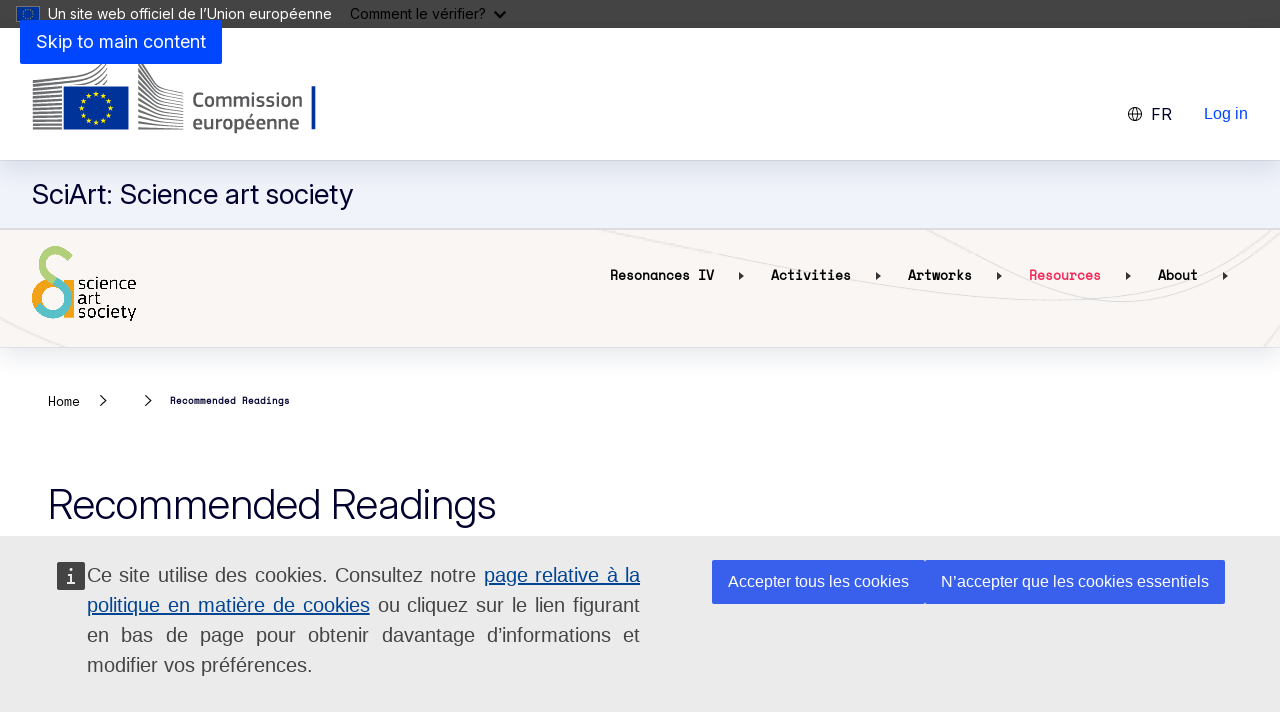

--- FILE ---
content_type: text/html; charset=UTF-8
request_url: https://science-art-society.ec.europa.eu/fr/node/39
body_size: 201030
content:


<!-- THEME DEBUG -->
<!-- THEME HOOK: 'html' -->
<!-- FILE NAME SUGGESTIONS:
   ▪️ html--node--39.html.twig
   ▪️ html--node--%.html.twig
   ▪️ html--node.html.twig
   ✅ html.html.twig
-->
<!-- BEGIN OUTPUT from 'themes/contrib/oe_theme/templates/html/html.html.twig' -->
<!DOCTYPE html>
<html lang="fr" dir="ltr">
  <head>
    <meta charset="utf-8" />
<link rel="canonical" href="https://science-art-society.ec.europa.eu/resources/recommended-readings" />
<meta http-equiv="X-UA-Compatible" content="IE=edge,chrome=1" />
<meta name="Generator" content="Drupal 10 (https://www.drupal.org)" />
<meta name="MobileOptimized" content="width" />
<meta name="HandheldFriendly" content="true" />
<meta name="viewport" content="width=device-width, initial-scale=1.0" />
<link rel="icon" href="/themes/contrib/oe_theme/images/favicons/ec/favicon.ico" type="image/vnd.microsoft.icon" />
<link rel="alternate" hreflang="en" href="https://science-art-society.ec.europa.eu/resources/recommended-readings" />
<link rel="icon" href="/themes/contrib/oe_theme/images/favicons/ec/favicon.svg" type="image/svg+xml" />
<link rel="apple-touch-icon" href="/themes/contrib/oe_theme/images/favicons/ec/favicon.png" />

    <title>Recommended Readings | SciArt: Science art society</title>
    <link rel="stylesheet" media="all" href="/themes/contrib/stable/css/system/components/align.module.css?t05tg2" />
<link rel="stylesheet" media="all" href="/themes/contrib/stable/css/system/components/fieldgroup.module.css?t05tg2" />
<link rel="stylesheet" media="all" href="/themes/contrib/stable/css/system/components/container-inline.module.css?t05tg2" />
<link rel="stylesheet" media="all" href="/themes/contrib/stable/css/system/components/clearfix.module.css?t05tg2" />
<link rel="stylesheet" media="all" href="/themes/contrib/stable/css/system/components/details.module.css?t05tg2" />
<link rel="stylesheet" media="all" href="/themes/contrib/stable/css/system/components/hidden.module.css?t05tg2" />
<link rel="stylesheet" media="all" href="/themes/contrib/stable/css/system/components/item-list.module.css?t05tg2" />
<link rel="stylesheet" media="all" href="/themes/contrib/stable/css/system/components/js.module.css?t05tg2" />
<link rel="stylesheet" media="all" href="/themes/contrib/stable/css/system/components/nowrap.module.css?t05tg2" />
<link rel="stylesheet" media="all" href="/themes/contrib/stable/css/system/components/position-container.module.css?t05tg2" />
<link rel="stylesheet" media="all" href="/themes/contrib/stable/css/system/components/reset-appearance.module.css?t05tg2" />
<link rel="stylesheet" media="all" href="/themes/contrib/stable/css/system/components/resize.module.css?t05tg2" />
<link rel="stylesheet" media="all" href="/themes/contrib/stable/css/system/components/system-status-counter.css?t05tg2" />
<link rel="stylesheet" media="all" href="/themes/contrib/stable/css/system/components/system-status-report-counters.css?t05tg2" />
<link rel="stylesheet" media="all" href="/themes/contrib/stable/css/system/components/system-status-report-general-info.css?t05tg2" />
<link rel="stylesheet" media="all" href="/themes/contrib/stable/css/system/components/tablesort.module.css?t05tg2" />
<link rel="stylesheet" media="all" href="/modules/contrib/paragraphs/css/paragraphs.unpublished.css?t05tg2" />
<link rel="stylesheet" media="screen" href="/themes/contrib/oe_theme/dist/ec/styles/optional/ecl-reset.css?t05tg2" />
<link rel="stylesheet" media="screen" href="/themes/contrib/oe_theme/dist/ec/styles/optional/ecl-ec-default.css?t05tg2" />
<link rel="stylesheet" media="print" href="/themes/contrib/oe_theme/dist/ec/styles/optional/ecl-ec-default-print.css?t05tg2" />
<link rel="stylesheet" media="screen" href="/themes/contrib/oe_theme/dist/ec/styles/optional/ecl-ec-utilities.css?t05tg2" />
<link rel="stylesheet" media="screen" href="/themes/contrib/oe_theme/dist/ec/styles/ecl-ec.css?t05tg2" />
<link rel="stylesheet" media="print" href="/themes/contrib/oe_theme/dist/ec/styles/ecl-ec-print.css?t05tg2" />
<link rel="stylesheet" media="screen" href="/themes/contrib/oe_theme/dist/ec/styles/ecl-ec-color-modes.css?t05tg2" />
<link rel="stylesheet" media="screen" href="/themes/contrib/oe_theme/css/style-ec.css?t05tg2" />
<link rel="stylesheet" media="print" href="/themes/contrib/oe_theme/css/print.css?t05tg2" />
<link rel="stylesheet" media="all" href="/themes/custom/sciart_theme/fonts/stylesheet.css?t05tg2" />
<link rel="stylesheet" media="all" href="/themes/custom/sciart_theme/css/style.css?t05tg2" />
<link rel="stylesheet" media="all" href="/themes/custom/sciart_theme/css/medium.css?t05tg2" />
<link rel="stylesheet" media="all" href="/themes/custom/sciart_theme/css/large.css?t05tg2" />
<link rel="stylesheet" media="all" href="/themes/custom/sciart_theme/css/ecl-menu.css?t05tg2" />

    
  </head>
  <body class="language-fr ecl-typography path-node page-node-type-oe-page">
        <a
  href="#main-content"
  class="ecl-link ecl-link--primary ecl-skip-link"
   id="skip-id"
>Skip to main content</a>

    <script type="application/json">{"utility":"globan","theme":"dark","logo":true,"link":true,"mode":false}</script>

    

<!-- THEME DEBUG -->
<!-- THEME HOOK: 'off_canvas_page_wrapper' -->
<!-- BEGIN OUTPUT from 'themes/contrib/stable/templates/content/off-canvas-page-wrapper.html.twig' -->
  <div class="dialog-off-canvas-main-canvas" data-off-canvas-main-canvas>
    

<!-- THEME DEBUG -->
<!-- THEME HOOK: 'page' -->
<!-- FILE NAME SUGGESTIONS:
   ▪️ page--node--oe-page.html.twig
   ▪️ page--node--39.html.twig
   ▪️ page--node--%.html.twig
   ▪️ page--node.html.twig
   ✅ page--ecl-branding--standardised.html.twig
   ▪️ page.html.twig
-->
<!-- BEGIN OUTPUT from 'themes/contrib/oe_theme/templates/layout/page--ecl-branding--standardised.html.twig' -->
      <header
  class="ecl-site-header ecl-site-header-with-logo-l ecl-site-header--has-menu"
  data-ecl-auto-init="SiteHeader"
>
  
    <div class="ecl-site-header__header">
        <div class="ecl-site-header__inner">
      <div class="ecl-site-header__background">
        <div class="ecl-site-header__header">
          <div class="ecl-site-header__container ecl-container">
            <div class="ecl-site-header__top" data-ecl-site-header-top>
              

<!-- THEME DEBUG -->
<!-- THEME HOOK: 'region' -->
<!-- FILE NAME SUGGESTIONS:
   ✅ region--site-header.html.twig
   ▪️ region.html.twig
-->
<!-- BEGIN OUTPUT from 'themes/contrib/oe_theme/templates/layout/region--site-header.html.twig' -->
  

<!-- THEME DEBUG -->
<!-- THEME HOOK: 'block' -->
<!-- FILE NAME SUGGESTIONS:
   ▪️ block--region-site-header--sciart-theme-site-branding.html.twig
   ▪️ block--region-site-header.html.twig
   ▪️ block--sciart-theme-site-branding.html.twig
   ✅ block--system-branding-block.html.twig
   ▪️ block--system.html.twig
   ▪️ block.html.twig
-->
<!-- BEGIN OUTPUT from 'themes/contrib/oe_theme/templates/blocks/block--system-branding-block.html.twig' -->
    <a
    class="ecl-link ecl-link--standalone ecl-site-header__logo-link"
    href="https://commission.europa.eu/index_fr"
    aria-label="Home - European Commission"
  >
                            <picture
  class="ecl-picture ecl-site-header__picture"
   title="European&#x20;Commission"
><source 
                  srcset="/themes/contrib/oe_theme/dist/ec/images/logo/positive/logo-ec--fr.svg"
                          media="(min-width: 996px)"
                      ><img 
          class="ecl-site-header__logo-image ecl-site-header__logo-image--l"
              src="/themes/contrib/oe_theme/dist/ec/images/logo/logo-ec--mute.svg"
              alt="European Commission logo"
          ></picture>  </a>

<!-- END OUTPUT from 'themes/contrib/oe_theme/templates/blocks/block--system-branding-block.html.twig' -->



<!-- END OUTPUT from 'themes/contrib/oe_theme/templates/layout/region--site-header.html.twig' -->


              <div class="ecl-site-header__action">
                

<!-- THEME DEBUG -->
<!-- THEME HOOK: 'region' -->
<!-- FILE NAME SUGGESTIONS:
   ✅ region--site-header-secondary.html.twig
   ▪️ region.html.twig
-->
<!-- BEGIN OUTPUT from 'themes/contrib/oe_theme/templates/layout/region--site-header-secondary.html.twig' -->
  

<!-- THEME DEBUG -->
<!-- THEME HOOK: 'block' -->
<!-- FILE NAME SUGGESTIONS:
   ▪️ block--region-site-header-secondary--sciart-theme-language-switcher.html.twig
   ▪️ block--region-site-header-secondary.html.twig
   ▪️ block--sciart-theme-language-switcher.html.twig
   ✅ block--language-block--language-interface.html.twig
   ▪️ block--language-block.html.twig
   ▪️ block--language.html.twig
   ▪️ block.html.twig
-->
<!-- BEGIN OUTPUT from 'themes/contrib/oe_theme/templates/blocks/block--language-block--language-interface.html.twig' -->


<!-- THEME DEBUG -->
<!-- THEME HOOK: 'links__language_block' -->
<!-- FILE NAME SUGGESTIONS:
   ✅ links--language-block.html.twig
   ✅ links--language-block.html.twig
   ▪️ links.html.twig
-->
<!-- BEGIN OUTPUT from 'themes/contrib/oe_theme/templates/navigation/links--language-block.html.twig' -->
<div class="ecl-site-header__language"><a
    class="ecl-button ecl-button--tertiary ecl-site-header__language-selector"
    href="https://science-art-society.ec.europa.eu/fr/node/39"
    data-ecl-language-selector
    role="button"
    aria-label="Change language, current language is French - fr"
      aria-controls="language-list-overlay"
    ><span class="ecl-site-header__language-icon"><span 
  class="wt-icon--global ecl-icon ecl-icon--s ecl-site-header__icon ecl-icon--global"
   title="fr" role="img"></span></span>fr</a><div class="ecl-site-header__language-container" id="language-list-overlay" hidden data-ecl-language-list-overlay aria-labelledby="ecl-site-header__language-title" role="dialog"><div class="ecl-site-header__language-header"><div
        class="ecl-site-header__language-title"
        id="ecl-site-header__language-title"
      >Select your language</div><button
  class="ecl-button ecl-button--tertiary ecl-site-header__language-close ecl-button--icon-only"
  type="submit"
   data-ecl-language-list-close
><span class="ecl-button__container"><span class="ecl-button__label" data-ecl-label="true">Close</span><span 
  class="wt-icon--close ecl-icon ecl-icon--m ecl-button__icon ecl-icon--close"
   data-ecl-icon></span></span></button></div><div
      class="ecl-site-header__language-content"
      data-ecl-language-list-content
    ><div class="ecl-site-header__language-category" data-ecl-language-list-eu><ul class="ecl-site-header__language-list" translate="no"><li class="ecl-site-header__language-item"><a
  href="https://science-art-society.ec.europa.eu/resources/recommended-readings"
  class="ecl-link ecl-link--standalone ecl-link--no-visited ecl-site-header__language-link"
   hreflang="en"
><span class="ecl-site-header__language-link-code">en</span><span class="ecl-site-header__language-link-label" lang="en">English</span></a></li><li class="ecl-site-header__language-item"><a
  href="https://science-art-society.ec.europa.eu/de/node/39"
  class="ecl-link ecl-link--standalone ecl-link--no-visited ecl-site-header__language-link"
   hreflang="de"
><span class="ecl-site-header__language-link-code">de</span><span class="ecl-site-header__language-link-label" lang="de">German</span></a></li><li class="ecl-site-header__language-item"><a
  href="https://science-art-society.ec.europa.eu/fr/node/39"
  class="ecl-link ecl-link--standalone ecl-link--no-visited ecl-site-header__language-link ecl-site-header__language-link--active"
   hreflang="fr"
><span class="ecl-site-header__language-link-code">fr</span><span class="ecl-site-header__language-link-label" lang="fr">French</span></a></li></ul></div></div></div></div>
<!-- END OUTPUT from 'themes/contrib/oe_theme/templates/navigation/links--language-block.html.twig' -->



<!-- END OUTPUT from 'themes/contrib/oe_theme/templates/blocks/block--language-block--language-interface.html.twig' -->



<!-- THEME DEBUG -->
<!-- THEME HOOK: 'block' -->
<!-- FILE NAME SUGGESTIONS:
   ▪️ block--region-site-header-secondary--sciart-theme-euloginlinkblock.html.twig
   ▪️ block--region-site-header-secondary.html.twig
   ▪️ block--sciart-theme-euloginlinkblock.html.twig
   ▪️ block--oe-authentication-login-block.html.twig
   ▪️ block--oe-authentication.html.twig
   ✅ block.html.twig
-->
<!-- BEGIN OUTPUT from 'themes/contrib/stable/templates/block/block.html.twig' -->
<div id="block-sciart-theme-euloginlinkblock" class="settings-tray-editable" data-drupal-settingstray="editable">
  
    
      <a href="/fr/user/login">Log in</a>
  </div>

<!-- END OUTPUT from 'themes/contrib/stable/templates/block/block.html.twig' -->



<!-- END OUTPUT from 'themes/contrib/oe_theme/templates/layout/region--site-header-secondary.html.twig' -->


              </div>
            </div>
          </div>
        </div>
      </div>
    </div>
  
  </div>
        <div class="ecl-site-header__banner">
      <div class="ecl-container">
                  <div class="ecl-site-header__site-name">SciArt: Science art society</div>
                      </div>
    </div>
    

<!-- THEME DEBUG -->
<!-- THEME HOOK: 'region' -->
<!-- FILE NAME SUGGESTIONS:
   ✅ region--navigation.html.twig
   ▪️ region.html.twig
-->
<!-- BEGIN OUTPUT from 'themes/contrib/oe_theme/templates/layout/region--navigation.html.twig' -->
  

<!-- THEME DEBUG -->
<!-- THEME HOOK: 'block' -->
<!-- FILE NAME SUGGESTIONS:
   ▪️ block--region-navigation--sciart-theme-mainnavigation.html.twig
   ▪️ block--region-navigation.html.twig
   ▪️ block--sciart-theme-mainnavigation.html.twig
   ▪️ block--oe-theme-helper-site-navigation--main.html.twig
   ▪️ block--oe-theme-helper-site-navigation.html.twig
   ▪️ block--oe-theme-helper.html.twig
   ✅ block.html.twig
-->
<!-- BEGIN OUTPUT from 'themes/contrib/stable/templates/block/block.html.twig' -->
<div id="block-sciart-theme-mainnavigation" class="settings-tray-editable" data-drupal-settingstray="editable">
  
    
      

<!-- THEME DEBUG -->
<!-- THEME HOOK: 'oe_theme_helper_site_navigation' -->
<!-- BEGIN OUTPUT from 'themes/contrib/oe_theme/modules/oe_theme_helper/templates/oe-theme-helper-site-navigation.html.twig' -->


<!-- THEME DEBUG -->
<!-- THEME HOOK: 'pattern_navigation_menu' -->
<!-- FILE NAME SUGGESTIONS:
   ▪️ pattern-navigation-menu--variant-default.html.twig
   ✅ pattern-navigation-menu.html.twig
-->
<!-- 💡 BEGIN CUSTOM TEMPLATE OUTPUT from 'themes/custom/sciart_theme/templates/patterns/navigation_menu/pattern-navigation-menu.html.twig' -->

      
                                                                                                                                                                                  
                                                                                                                            
                                                                                                          
                                                                                                  
                                                                                                                                                                                                          
          
      <nav
  class="ecl-menu"
  data-ecl-menu
  data-ecl-menu-max-lines="2"
  data-ecl-auto-init="Menu"
      data-ecl-menu-label-open="Menu"
        data-ecl-menu-label-close="Close"
    aria-expanded="false"
  role="navigation"
   aria-label="Site&#x20;navigation"
><div class="ecl-menu__overlay"></div><div class="ecl-container ecl-menu__container"><a
  href=""
  class="ecl-link ecl-link--standalone ecl-link--icon ecl-button ecl-button--tertiary ecl-menu__open ecl-link--icon-only"
   data-ecl-menu-open
><span 
  class="wt-icon--hamburger ecl-icon ecl-icon--m ecl-link__icon ecl-icon--hamburger"
  ></span><span 
  class="wt-icon--close ecl-icon ecl-icon--m ecl-link__icon ecl-icon--close"
  ></span><span 
      class="ecl-link__label">Menu</span></a><section class="ecl-menu__inner" data-ecl-menu-inner role="application" aria-label="Menu"><header class="ecl-menu__inner-header"><button
  class="ecl-button ecl-button--ghost ecl-menu__close ecl-button--icon-only"
  type="submit"
   data-ecl-menu-close
><span class="ecl-button__container"><span class="ecl-button__label" data-ecl-label="true">Close</span><span 
  class="wt-icon--close ecl-icon ecl-icon--m ecl-button__icon ecl-icon--close"
   data-ecl-icon></span></span></button><div class="ecl-menu__title">Menu</div><button
  class="ecl-button ecl-button--ghost ecl-menu__back"
  type="submit"
   data-ecl-menu-back
><span class="ecl-button__container"><span 
  class="wt-icon--corner-arrow ecl-icon ecl-icon--xs ecl-icon--rotate-270 ecl-button__icon ecl-icon--corner-arrow"
   data-ecl-icon></span><span class="ecl-button__label" data-ecl-label="true">Back</span></span></button></header><ul class="ecl-menu__list" data-ecl-menu-list><li class="ecl-menu__item" data-ecl-menu-item id="ecl-menu-item-1985058563-0"><a
  href="/fr"
  class="ecl-link ecl-link--standalone ecl-menu__link"
   data-ecl-menu-link id="ecl-menu-item-1985058563-0-link"
>Home</a></li><li class="ecl-menu__item ecl-menu__item--has-children" data-ecl-menu-item data-ecl-has-children aria-haspopup aria-expanded="false" id="ecl-menu-item-1985058563-1"><a
  href="/fr/node/21"
  class="ecl-link ecl-link--standalone ecl-menu__link"
   data-ecl-menu-link id="ecl-menu-item-1985058563-1-link"
>Resonances IV</a><button
  class="ecl-button ecl-button--ghost ecl-menu__button-caret ecl-button--icon-only"
  type="button"
   data-ecl-menu-caret aria-label="Access&#x20;item&#x27;s&#x20;children" aria-describedby="ecl-menu-item-1985058563-1-link" aria-expanded="false"
><span class="ecl-button__container"><span 
  class="wt-icon--solid-arrow ecl-icon ecl-icon--xs ecl-icon--rotate-90 ecl-button__icon ecl-icon--solid-arrow"
   data-ecl-icon></span></span></button><div
    class="ecl-menu__mega"
    data-ecl-menu-mega
  ><ul class="ecl-menu__sublist"><li
        class="ecl-menu__subitem"
        data-ecl-menu-subitem
      ><a
  href="/fr/node/26"
  class="ecl-link ecl-link--standalone ecl-menu__sublink"
  
>NaturArchy: Towards a Natural Contract</a></li><li
        class="ecl-menu__subitem"
        data-ecl-menu-subitem
      ><a
  href="/fr/node/49"
  class="ecl-link ecl-link--standalone ecl-menu__sublink"
  
>Summer School 2022</a></li><li
        class="ecl-menu__subitem"
        data-ecl-menu-subitem
      ><a
  href="/fr/node/117"
  class="ecl-link ecl-link--standalone ecl-menu__sublink"
  
>Residencies 2023</a></li><li
        class="ecl-menu__subitem"
        data-ecl-menu-subitem
      ><a
  href="/fr/node/139"
  class="ecl-link ecl-link--standalone ecl-menu__sublink"
  
>NaturArchy Projects 2022-24</a></li><li
        class="ecl-menu__subitem"
        data-ecl-menu-subitem
      ><a
  href="/fr/node/480"
  class="ecl-link ecl-link--standalone ecl-menu__sublink"
  
>Exhibition 2025</a></li><li
        class="ecl-menu__subitem"
        data-ecl-menu-subitem
      ><a
  href="/fr/node/184"
  class="ecl-link ecl-link--standalone ecl-menu__sublink"
  
>Participants</a></li><li
        class="ecl-menu__subitem"
        data-ecl-menu-subitem
      ><a
  href="/fr/node/526"
  class="ecl-link ecl-link--standalone ecl-menu__sublink"
  
>Catalogue</a></li><li
        class="ecl-menu__subitem"
        data-ecl-menu-subitem
      ><a
  href="/fr/node/477"
  class="ecl-link ecl-link--standalone ecl-menu__sublink"
  
>NaturArchy Testimonials</a></li><li
        class="ecl-menu__subitem"
        data-ecl-menu-subitem
      ><a
  href="/fr/node/534"
  class="ecl-link ecl-link--standalone ecl-menu__sublink"
  
>Press Dossier: NaturArchy Exhibition</a></li><li class="ecl-menu__subitem ecl-menu__see-all"><a
  href="/fr/node/21"
  class="ecl-link ecl-link--standalone ecl-link--icon ecl-menu__sublink"
  
><span 
      class="ecl-link__label">See all</span><span 
  class="wt-icon--arrow-left ecl-icon ecl-icon--xs ecl-icon--rotate-180 ecl-link__icon ecl-icon--arrow-left"
  ></span></a></li></ul></div></li><li class="ecl-menu__item ecl-menu__item--has-children" data-ecl-menu-item data-ecl-has-children aria-haspopup aria-expanded="false" id="ecl-menu-item-1985058563-2"><a
  href="/fr/node/7"
  class="ecl-link ecl-link--standalone ecl-menu__link"
   data-ecl-menu-link id="ecl-menu-item-1985058563-2-link"
>Activities</a><button
  class="ecl-button ecl-button--ghost ecl-menu__button-caret ecl-button--icon-only"
  type="button"
   data-ecl-menu-caret aria-label="Access&#x20;item&#x27;s&#x20;children" aria-describedby="ecl-menu-item-1985058563-2-link" aria-expanded="false"
><span class="ecl-button__container"><span 
  class="wt-icon--solid-arrow ecl-icon ecl-icon--xs ecl-icon--rotate-90 ecl-button__icon ecl-icon--solid-arrow"
   data-ecl-icon></span></span></button><div
    class="ecl-menu__mega"
    data-ecl-menu-mega
  ><ul class="ecl-menu__sublist"><li
        class="ecl-menu__subitem"
        data-ecl-menu-subitem
      ><a
  href="/fr/node/77"
  class="ecl-link ecl-link--standalone ecl-menu__sublink"
  
>Events</a></li><li
        class="ecl-menu__subitem"
        data-ecl-menu-subitem
      ><a
  href="/fr/node/36"
  class="ecl-link ecl-link--standalone ecl-menu__sublink"
  
>SciArt &amp; Education [2023-24]</a></li><li
        class="ecl-menu__subitem"
        data-ecl-menu-subitem
      ><a
  href="/fr/node/350"
  class="ecl-link ecl-link--standalone ecl-menu__sublink"
  
>Artists-in-Residence [2021-22]</a></li><li
        class="ecl-menu__subitem"
        data-ecl-menu-subitem
      ><a
  href="/fr/node/35"
  class="ecl-link ecl-link--standalone ecl-menu__sublink"
  
>Feeling Science [2021-22]</a></li><li
        class="ecl-menu__subitem"
        data-ecl-menu-subitem
      ><a
  href="/fr/node/90"
  class="ecl-link ecl-link--standalone ecl-menu__sublink"
  
>SciArt Talk Series [2021-22]</a></li><li
        class="ecl-menu__subitem"
        data-ecl-menu-subitem
      ><a
  href="/fr/node/496"
  class="ecl-link ecl-link--standalone ecl-menu__sublink"
  
>Visiting Scientists</a></li><li class="ecl-menu__subitem ecl-menu__see-all"><a
  href="/fr/node/7"
  class="ecl-link ecl-link--standalone ecl-link--icon ecl-menu__sublink"
  
><span 
      class="ecl-link__label">See all</span><span 
  class="wt-icon--arrow-left ecl-icon ecl-icon--xs ecl-icon--rotate-180 ecl-link__icon ecl-icon--arrow-left"
  ></span></a></li></ul></div></li><li class="ecl-menu__item ecl-menu__item--has-children" data-ecl-menu-item data-ecl-has-children aria-haspopup aria-expanded="false" id="ecl-menu-item-1985058563-3"><a
  href="/fr/node/457"
  class="ecl-link ecl-link--standalone ecl-menu__link"
   data-ecl-menu-link id="ecl-menu-item-1985058563-3-link"
>Artworks</a><button
  class="ecl-button ecl-button--ghost ecl-menu__button-caret ecl-button--icon-only"
  type="button"
   data-ecl-menu-caret aria-label="Access&#x20;item&#x27;s&#x20;children" aria-describedby="ecl-menu-item-1985058563-3-link" aria-expanded="false"
><span class="ecl-button__container"><span 
  class="wt-icon--solid-arrow ecl-icon ecl-icon--xs ecl-icon--rotate-90 ecl-button__icon ecl-icon--solid-arrow"
   data-ecl-icon></span></span></button><div
    class="ecl-menu__mega"
    data-ecl-menu-mega
  ><ul class="ecl-menu__sublist"><li
        class="ecl-menu__subitem"
        data-ecl-menu-subitem
      ><a
  href="/fr/node/576"
  class="ecl-link ecl-link--standalone ecl-menu__sublink"
  
>Resonances IV</a></li><li
        class="ecl-menu__subitem"
        data-ecl-menu-subitem
      ><a
  href="/fr/node/28"
  class="ecl-link ecl-link--standalone ecl-menu__sublink"
  
>Resonances III</a></li><li
        class="ecl-menu__subitem"
        data-ecl-menu-subitem
      ><a
  href="/fr/node/455"
  class="ecl-link ecl-link--standalone ecl-menu__sublink"
  
>Resonances II</a></li><li
        class="ecl-menu__subitem"
        data-ecl-menu-subitem
      ><a
  href="/fr/node/461"
  class="ecl-link ecl-link--standalone ecl-menu__sublink"
  
>Resonances I</a></li><li
        class="ecl-menu__subitem"
        data-ecl-menu-subitem
      ><a
  href="/fr/node/547"
  class="ecl-link ecl-link--standalone ecl-menu__sublink"
  
>eBAU Book</a></li><li class="ecl-menu__subitem ecl-menu__see-all"><a
  href="/fr/node/457"
  class="ecl-link ecl-link--standalone ecl-link--icon ecl-menu__sublink"
  
><span 
      class="ecl-link__label">See all</span><span 
  class="wt-icon--arrow-left ecl-icon ecl-icon--xs ecl-icon--rotate-180 ecl-link__icon ecl-icon--arrow-left"
  ></span></a></li></ul></div></li><li class="ecl-menu__item ecl-menu__item--current ecl-menu__item--has-children" data-ecl-menu-item data-ecl-has-children aria-haspopup aria-expanded="false" id="ecl-menu-item-1985058563-4"><a
  href="/fr/node/37"
  class="ecl-link ecl-link--standalone ecl-menu__link ecl-menu__link--current"
   data-ecl-menu-link id="ecl-menu-item-1985058563-4-link"
>Resources</a><button
  class="ecl-button ecl-button--ghost ecl-menu__button-caret ecl-button--icon-only"
  type="button"
   data-ecl-menu-caret aria-label="Access&#x20;item&#x27;s&#x20;children" aria-describedby="ecl-menu-item-1985058563-4-link" aria-expanded="false"
><span class="ecl-button__container"><span 
  class="wt-icon--solid-arrow ecl-icon ecl-icon--xs ecl-icon--rotate-90 ecl-button__icon ecl-icon--solid-arrow"
   data-ecl-icon></span></span></button><div
    class="ecl-menu__mega"
    data-ecl-menu-mega
  ><ul class="ecl-menu__sublist"><li
        class="ecl-menu__subitem"
        data-ecl-menu-subitem
      ><a
  href="/fr/node/70"
  class="ecl-link ecl-link--standalone ecl-menu__sublink"
  
>Publications</a></li><li
        class="ecl-menu__subitem"
        data-ecl-menu-subitem
      ><a
  href="/fr/node/159"
  class="ecl-link ecl-link--standalone ecl-menu__sublink"
  
>Media Archive</a></li><li
        class="ecl-menu__subitem"
        data-ecl-menu-subitem
      ><a
  href="https://www.spreaker.com/show/naturarchy-towards-a-natural-contract"
  class="ecl-link ecl-link--standalone ecl-menu__sublink"
  
>Podcast </a></li><li
        class="ecl-menu__subitem ecl-menu__subitem--current"
        data-ecl-menu-subitem
      ><a
  href="/fr/node/39"
  class="ecl-link ecl-link--standalone ecl-menu__sublink ecl-menu__sublink--current"
  
>Recommended Readings</a></li><li class="ecl-menu__subitem ecl-menu__see-all"><a
  href="/fr/node/37"
  class="ecl-link ecl-link--standalone ecl-link--icon ecl-menu__sublink"
  
><span 
      class="ecl-link__label">See all</span><span 
  class="wt-icon--arrow-left ecl-icon ecl-icon--xs ecl-icon--rotate-180 ecl-link__icon ecl-icon--arrow-left"
  ></span></a></li></ul></div></li><li class="ecl-menu__item ecl-menu__item--has-children" data-ecl-menu-item data-ecl-has-children aria-haspopup aria-expanded="false" id="ecl-menu-item-1985058563-5"><a
  href="/fr/node/13"
  class="ecl-link ecl-link--standalone ecl-menu__link"
   data-ecl-menu-link id="ecl-menu-item-1985058563-5-link"
>About</a><button
  class="ecl-button ecl-button--ghost ecl-menu__button-caret ecl-button--icon-only"
  type="button"
   data-ecl-menu-caret aria-label="Access&#x20;item&#x27;s&#x20;children" aria-describedby="ecl-menu-item-1985058563-5-link" aria-expanded="false"
><span class="ecl-button__container"><span 
  class="wt-icon--solid-arrow ecl-icon ecl-icon--xs ecl-icon--rotate-90 ecl-button__icon ecl-icon--solid-arrow"
   data-ecl-icon></span></span></button><div
    class="ecl-menu__mega"
    data-ecl-menu-mega
  ><ul class="ecl-menu__sublist"><li
        class="ecl-menu__subitem"
        data-ecl-menu-subitem
      ><a
  href="/fr/node/22"
  class="ecl-link ecl-link--standalone ecl-menu__sublink"
  
>The SciArt Project</a></li><li
        class="ecl-menu__subitem"
        data-ecl-menu-subitem
      ><a
  href="/fr/node/17"
  class="ecl-link ecl-link--standalone ecl-menu__sublink"
  
>The Resonances Initiative</a></li><li
        class="ecl-menu__subitem"
        data-ecl-menu-subitem
      ><a
  href="/fr/node/141"
  class="ecl-link ecl-link--standalone ecl-menu__sublink"
  
>History</a></li><li
        class="ecl-menu__subitem"
        data-ecl-menu-subitem
      ><a
  href="/fr/node/25"
  class="ecl-link ecl-link--standalone ecl-menu__sublink"
  
>Meet the Team</a></li><li
        class="ecl-menu__subitem"
        data-ecl-menu-subitem
      ><a
  href="/fr/node/441"
  class="ecl-link ecl-link--standalone ecl-menu__sublink"
  
>Testimonials</a></li><li
        class="ecl-menu__subitem"
        data-ecl-menu-subitem
      ><a
  href="/fr/node/24"
  class="ecl-link ecl-link--standalone ecl-menu__sublink"
  
>Partners</a></li><li
        class="ecl-menu__subitem"
        data-ecl-menu-subitem
      ><a
  href="/fr/node/51"
  class="ecl-link ecl-link--standalone ecl-menu__sublink"
  
>Expert Board</a></li><li
        class="ecl-menu__subitem"
        data-ecl-menu-subitem
      ><a
  href="/fr/node/23"
  class="ecl-link ecl-link--standalone ecl-menu__sublink"
  
>Joint Research Centre (JRC)</a></li><li
        class="ecl-menu__subitem"
        data-ecl-menu-subitem
      ><a
  href="/fr/node/53"
  class="ecl-link ecl-link--standalone ecl-menu__sublink"
  
>Contact</a></li><li
        class="ecl-menu__subitem"
        data-ecl-menu-subitem
      ><a
  href="/fr/node/142"
  class="ecl-link ecl-link--standalone ecl-menu__sublink"
  
>Data Protection</a></li><li class="ecl-menu__subitem ecl-menu__see-all"><a
  href="/fr/node/13"
  class="ecl-link ecl-link--standalone ecl-link--icon ecl-menu__sublink"
  
><span 
      class="ecl-link__label">See all</span><span 
  class="wt-icon--arrow-left ecl-icon ecl-icon--xs ecl-icon--rotate-180 ecl-link__icon ecl-icon--arrow-left"
  ></span></a></li></ul></div></li></ul></section></div></nav>

<!-- END CUSTOM TEMPLATE OUTPUT from 'themes/custom/sciart_theme/templates/patterns/navigation_menu/pattern-navigation-menu.html.twig' -->



<!-- END OUTPUT from 'themes/contrib/oe_theme/modules/oe_theme_helper/templates/oe-theme-helper-site-navigation.html.twig' -->


  </div>

<!-- END OUTPUT from 'themes/contrib/stable/templates/block/block.html.twig' -->



<!-- END OUTPUT from 'themes/contrib/oe_theme/templates/layout/region--navigation.html.twig' -->


</header>

      

<!-- THEME DEBUG -->
<!-- THEME HOOK: 'region' -->
<!-- FILE NAME SUGGESTIONS:
   ✅ region--page-header.html.twig
   ▪️ region.html.twig
-->
<!-- BEGIN OUTPUT from 'themes/contrib/oe_theme/templates/layout/region--page-header.html.twig' -->
  

<!-- THEME DEBUG -->
<!-- THEME HOOK: 'block' -->
<!-- FILE NAME SUGGESTIONS:
   ▪️ block--region-page-header--sciart-theme-page-header.html.twig
   ▪️ block--region-page-header.html.twig
   ▪️ block--sciart-theme-page-header.html.twig
   ▪️ block--oe-theme-helper-page-header.html.twig
   ▪️ block--oe-theme-helper.html.twig
   ✅ block.html.twig
-->
<!-- BEGIN OUTPUT from 'themes/contrib/stable/templates/block/block.html.twig' -->
<div id="block-sciart-theme-page-header" class="settings-tray-editable" data-drupal-settingstray="editable">
  
    
      

<!-- THEME DEBUG -->
<!-- THEME HOOK: 'pattern_page_header' -->
<!-- 💡 BEGIN CUSTOM TEMPLATE OUTPUT from 'themes/custom/sciart_theme/templates/patterns/page_header/pattern-page-header.html.twig' -->


            
  

<div
  class="ecl-page-header ecl-u-ph-m ecl-u-pv-xl"
  
><div class="ecl-container"><nav
  class="ecl-breadcrumb ecl-page-header__breadcrumb"
   aria-label="You&#x20;are&#x20;here&#x3A;" aria-label="" data-ecl-breadcrumb="true"
><ol class="ecl-breadcrumb__container"><li class="ecl-breadcrumb__segment" data-ecl-breadcrumb-item="static"><a
  href="/fr"
  class="ecl-link ecl-link--standalone ecl-link--no-visited ecl-breadcrumb__link"
  
>Home</a><span 
  class="wt-icon--corner-arrow ecl-icon ecl-icon--fluid ecl-breadcrumb__icon ecl-icon--corner-arrow"
   role="presentation"></span></li><li class="ecl-breadcrumb__segment" data-ecl-breadcrumb-item="static"><a
  href="/fr/node"
  class="ecl-link ecl-link--standalone ecl-link--no-visited ecl-breadcrumb__link"
  
></a><span 
  class="wt-icon--corner-arrow ecl-icon ecl-icon--fluid ecl-breadcrumb__icon ecl-icon--corner-arrow"
   role="presentation"></span></li><li class="ecl-breadcrumb__segment ecl-breadcrumb__current-page" data-ecl-breadcrumb-item="static" aria-current="page"><!-- THEME DEBUG --><!-- THEME HOOK: 'entity_page_title' --><!-- 💡 BEGIN CUSTOM TEMPLATE OUTPUT from 'themes/custom/sciart_theme/templates/field/entity-page-title.html.twig' --><span style="font-size: 70% !important;" >
  Recommended Readings
  </span><!-- END CUSTOM TEMPLATE OUTPUT from 'themes/custom/sciart_theme/templates/field/entity-page-title.html.twig' --></li></ol></nav><div class="ecl-page-header__info"><h1 class="ecl-page-header__title"><!-- THEME DEBUG --><!-- THEME HOOK: 'entity_page_title' --><!-- 💡 BEGIN CUSTOM TEMPLATE OUTPUT from 'themes/custom/sciart_theme/templates/field/entity-page-title.html.twig' --><span style="font-size: 70% !important;" >
  Recommended Readings
  </span><!-- END CUSTOM TEMPLATE OUTPUT from 'themes/custom/sciart_theme/templates/field/entity-page-title.html.twig' --></h1></div></div></div>
<!-- END CUSTOM TEMPLATE OUTPUT from 'themes/custom/sciart_theme/templates/patterns/page_header/pattern-page-header.html.twig' -->


  </div>

<!-- END OUTPUT from 'themes/contrib/stable/templates/block/block.html.twig' -->



<!-- END OUTPUT from 'themes/contrib/oe_theme/templates/layout/region--page-header.html.twig' -->


  
<main class="ecl-u-pb-xl" id="main-content">
  <div class="ecl-container">
    <div class="ecl-row">
      <div class="ecl-col-s-12">
        

<!-- THEME DEBUG -->
<!-- THEME HOOK: 'region' -->
<!-- FILE NAME SUGGESTIONS:
   ▪️ region--content.html.twig
   ✅ region.html.twig
-->
<!-- BEGIN OUTPUT from 'themes/contrib/stable/templates/layout/region.html.twig' -->
  <div>
    <div data-drupal-messages-fallback class="hidden"></div>

<!-- THEME DEBUG -->
<!-- THEME HOOK: 'block' -->
<!-- FILE NAME SUGGESTIONS:
   ▪️ block--region-content--sciart-theme-mainpagecontent.html.twig
   ✅ block--region-content.html.twig
   ▪️ block--sciart-theme-mainpagecontent.html.twig
   ▪️ block--system-main-block.html.twig
   ▪️ block--system.html.twig
   ▪️ block.html.twig
-->
<!-- BEGIN OUTPUT from 'themes/contrib/oe_theme/templates/blocks/block--region-content.html.twig' -->
<div id="block-sciart-theme-mainpagecontent" class="ecl-u-mb-l">
  
    
      

<!-- THEME DEBUG -->
<!-- THEME HOOK: 'node' -->
<!-- FILE NAME SUGGESTIONS:
   ▪️ node--39--full.html.twig
   ▪️ node--39.html.twig
   ▪️ node--oe-page--full.html.twig
   ▪️ node--oe-page.html.twig
   ▪️ node--full.html.twig
   ✅ node.html.twig
-->
<!-- BEGIN OUTPUT from 'themes/contrib/oe_theme/templates/content/node.html.twig' -->
<article data-history-node-id="39">

  
    

  
  <div>
    

<!-- THEME DEBUG -->
<!-- THEME HOOK: 'field' -->
<!-- FILE NAME SUGGESTIONS:
   ▪️ field--node--field-paragraph--oe-page--full.html.twig
   ▪️ field--node--field-paragraph--full.html.twig
   ▪️ field--node--oe-page--full.html.twig
   ▪️ field--field-paragraph--full.html.twig
   ▪️ field--entity-reference-revisions--full.html.twig
   ▪️ field--entity-reference-revisions--node--oe-page--field-paragraph.html.twig
   ▪️ field--entity-reference-revisions--node--oe-page.html.twig
   ▪️ field--entity-reference-revisions--paragraph--field-paragraph.html.twig
   ✅ field--entity-reference-revisions--paragraph.html.twig
   ▪️ field--node--field-paragraph--oe-page.html.twig
   ▪️ field--node--field-paragraph.html.twig
   ▪️ field--node--oe-page.html.twig
   ▪️ field--field-paragraph.html.twig
   ▪️ field--entity-reference-revisions.html.twig
   ▪️ field.html.twig
-->
<!-- BEGIN OUTPUT from 'themes/contrib/oe_theme/templates/field/field--entity-reference-revisions--paragraph.html.twig' -->
  <div class="ecl-u-mb-2xl">
    

<!-- THEME DEBUG -->
<!-- THEME HOOK: 'paragraph' -->
<!-- FILE NAME SUGGESTIONS:
   ▪️ paragraph--sciart-teams--default.html.twig
   ▪️ paragraph--sciart-teams.html.twig
   ▪️ paragraph--default.html.twig
   ✅ paragraph.html.twig
-->
<!-- BEGIN OUTPUT from 'themes/contrib/oe_theme/templates/paragraphs/paragraph.html.twig' -->
  <div>
          

<!-- THEME DEBUG -->
<!-- THEME HOOK: 'field' -->
<!-- FILE NAME SUGGESTIONS:
   ▪️ field--paragraph--field-item--sciart-teams--default.html.twig
   ▪️ field--paragraph--field-item--default.html.twig
   ▪️ field--paragraph--sciart-teams--default.html.twig
   ▪️ field--field-item--default.html.twig
   ▪️ field--entity-reference-revisions--default.html.twig
   ▪️ field--entity-reference-revisions--paragraph--sciart-teams--field-item.html.twig
   ▪️ field--entity-reference-revisions--paragraph--sciart-teams.html.twig
   ▪️ field--entity-reference-revisions--paragraph--field-item.html.twig
   ✅ field--entity-reference-revisions--paragraph.html.twig
   ▪️ field--paragraph--field-item--sciart-teams.html.twig
   ▪️ field--paragraph--field-item.html.twig
   ▪️ field--paragraph--sciart-teams.html.twig
   ▪️ field--field-item.html.twig
   ▪️ field--entity-reference-revisions.html.twig
   ▪️ field--bare.html.twig
   ▪️ field.html.twig
-->
<!-- BEGIN OUTPUT from 'themes/contrib/oe_theme/templates/field/field--entity-reference-revisions--paragraph.html.twig' -->
  <div class="ecl-u-mb-2xl">
    

<!-- THEME DEBUG -->
<!-- THEME HOOK: 'paragraph' -->
<!-- FILE NAME SUGGESTIONS:
   ✅ paragraph--sciart-team-item--default.html.twig
   ▪️ paragraph--sciart-team-item.html.twig
   ▪️ paragraph--default.html.twig
   ▪️ paragraph.html.twig
-->
<!-- 💡 BEGIN CUSTOM TEMPLATE OUTPUT from 'themes/custom/sciart_theme/templates/paragraphs/paragraph--sciart-team-item--default.html.twig' -->
          <div class="ecl-row ecl-content">
      <div class="ecl-col-3 ecl-picture">
        

<!-- THEME DEBUG -->
<!-- THEME HOOK: 'field' -->
<!-- FILE NAME SUGGESTIONS:
   ▪️ field--paragraph--field-photo--sciart-team-item--default.html.twig
   ▪️ field--paragraph--field-photo--default.html.twig
   ▪️ field--paragraph--sciart-team-item--default.html.twig
   ▪️ field--field-photo--default.html.twig
   ▪️ field--image--default.html.twig
   ▪️ field--paragraph--field-photo--sciart-team-item.html.twig
   ▪️ field--paragraph--field-photo.html.twig
   ▪️ field--paragraph--sciart-team-item.html.twig
   ▪️ field--field-photo.html.twig
   ▪️ field--image.html.twig
   ✅ field--bare.html.twig
   ▪️ field.html.twig
-->
<!-- BEGIN OUTPUT from 'themes/contrib/oe_theme/templates/field/field--bare.html.twig' -->


<!-- THEME DEBUG -->
<!-- THEME HOOK: 'image_formatter' -->
<!-- BEGIN OUTPUT from 'themes/contrib/stable/templates/field/image-formatter.html.twig' -->
  

<!-- THEME DEBUG -->
<!-- THEME HOOK: 'image' -->
<!-- BEGIN OUTPUT from 'themes/contrib/stable/templates/field/image.html.twig' -->
<img loading="lazy" src="/sites/default/files/2022-11/vibrant%20matter%20.png" width="262" height="392" alt="vibrant matter" />

<!-- END OUTPUT from 'themes/contrib/stable/templates/field/image.html.twig' -->



<!-- END OUTPUT from 'themes/contrib/stable/templates/field/image-formatter.html.twig' -->


<!-- END OUTPUT from 'themes/contrib/oe_theme/templates/field/field--bare.html.twig' -->


      </div>
      <div class="ecl-col-8">
        <p>
          <span class="fullname"> <h3>

<!-- THEME DEBUG -->
<!-- THEME HOOK: 'field' -->
<!-- FILE NAME SUGGESTIONS:
   ▪️ field--paragraph--field-full-name--sciart-team-item--default.html.twig
   ▪️ field--paragraph--field-full-name--default.html.twig
   ▪️ field--paragraph--sciart-team-item--default.html.twig
   ▪️ field--field-full-name--default.html.twig
   ▪️ field--string--default.html.twig
   ▪️ field--paragraph--field-full-name--sciart-team-item.html.twig
   ▪️ field--paragraph--field-full-name.html.twig
   ▪️ field--paragraph--sciart-team-item.html.twig
   ▪️ field--field-full-name.html.twig
   ▪️ field--string.html.twig
   ✅ field--bare.html.twig
   ▪️ field.html.twig
-->
<!-- BEGIN OUTPUT from 'themes/contrib/oe_theme/templates/field/field--bare.html.twig' -->
Vibrant Matter: a political ecology of things  
<!-- END OUTPUT from 'themes/contrib/oe_theme/templates/field/field--bare.html.twig' -->

</h3></span>
          <span class="position">

<!-- THEME DEBUG -->
<!-- THEME HOOK: 'field' -->
<!-- FILE NAME SUGGESTIONS:
   ▪️ field--paragraph--field-position--sciart-team-item--default.html.twig
   ▪️ field--paragraph--field-position--default.html.twig
   ▪️ field--paragraph--sciart-team-item--default.html.twig
   ▪️ field--field-position--default.html.twig
   ▪️ field--string--default.html.twig
   ▪️ field--paragraph--field-position--sciart-team-item.html.twig
   ▪️ field--paragraph--field-position.html.twig
   ▪️ field--paragraph--sciart-team-item.html.twig
   ▪️ field--field-position.html.twig
   ▪️ field--string.html.twig
   ✅ field--bare.html.twig
   ▪️ field.html.twig
-->
<!-- BEGIN OUTPUT from 'themes/contrib/oe_theme/templates/field/field--bare.html.twig' -->
Bennett, Jane, Vibrant Matter, Duke University Press, 2010
<!-- END OUTPUT from 'themes/contrib/oe_theme/templates/field/field--bare.html.twig' -->

</span> <br/>
          <span class="email"><a href="mailto:"></a></span>
        </p>
        

<!-- THEME DEBUG -->
<!-- THEME HOOK: 'field' -->
<!-- FILE NAME SUGGESTIONS:
   ▪️ field--paragraph--field-description--sciart-team-item--default.html.twig
   ▪️ field--paragraph--field-description--default.html.twig
   ▪️ field--paragraph--sciart-team-item--default.html.twig
   ▪️ field--field-description--default.html.twig
   ▪️ field--text-long--default.html.twig
   ▪️ field--paragraph--field-description--sciart-team-item.html.twig
   ▪️ field--paragraph--field-description.html.twig
   ▪️ field--paragraph--sciart-team-item.html.twig
   ▪️ field--field-description.html.twig
   ✅ field--text-long.html.twig
   ▪️ field--bare.html.twig
   ▪️ field.html.twig
-->
<!-- BEGIN OUTPUT from 'themes/contrib/oe_theme/templates/field/field--text-long.html.twig' -->
<div class="ecl"><p>In&nbsp;<em>Vibrant Matter</em>&nbsp;the political theorist Jane Bennett, renowned for her work on nature, ethics, and affect, shifts her focus from the human experience of things to things themselves. Bennett argues that political theory needs to do a better job of recognizing the active participation of nonhuman forces in events. Toward that end, she theorizes a “vital materiality” that runs through and across bodies, both human and nonhuman. Bennett explores how political analyses of public events might change were we to acknowledge that agency always emerges as the&nbsp;effect of ad hoc configurations of human and nonhuman forces. She suggests that recognizing that agency is distributed this way, and is not solely the province of humans, might spur the cultivation of a more responsible, ecologically sound politics: a politics less devoted to blaming and condemning individuals than to discerning the web of forces affecting situations and events.</p>
<h4><a href="https://www.dukeupress.edu/vibrant-matter ">Link</a></h4>
</div>

<!-- END OUTPUT from 'themes/contrib/oe_theme/templates/field/field--text-long.html.twig' -->


      </div>
     </div>
    <hr/>
    


<!-- END CUSTOM TEMPLATE OUTPUT from 'themes/custom/sciart_theme/templates/paragraphs/paragraph--sciart-team-item--default.html.twig' -->


  </div>
  <div class="ecl-u-mb-2xl">
    

<!-- THEME DEBUG -->
<!-- THEME HOOK: 'paragraph' -->
<!-- FILE NAME SUGGESTIONS:
   ✅ paragraph--sciart-team-item--default.html.twig
   ▪️ paragraph--sciart-team-item.html.twig
   ▪️ paragraph--default.html.twig
   ▪️ paragraph.html.twig
-->
<!-- 💡 BEGIN CUSTOM TEMPLATE OUTPUT from 'themes/custom/sciart_theme/templates/paragraphs/paragraph--sciart-team-item--default.html.twig' -->
          <div class="ecl-row ecl-content">
      <div class="ecl-col-3 ecl-picture">
        

<!-- THEME DEBUG -->
<!-- THEME HOOK: 'field' -->
<!-- FILE NAME SUGGESTIONS:
   ▪️ field--paragraph--field-photo--sciart-team-item--default.html.twig
   ▪️ field--paragraph--field-photo--default.html.twig
   ▪️ field--paragraph--sciart-team-item--default.html.twig
   ▪️ field--field-photo--default.html.twig
   ▪️ field--image--default.html.twig
   ▪️ field--paragraph--field-photo--sciart-team-item.html.twig
   ▪️ field--paragraph--field-photo.html.twig
   ▪️ field--paragraph--sciart-team-item.html.twig
   ▪️ field--field-photo.html.twig
   ▪️ field--image.html.twig
   ✅ field--bare.html.twig
   ▪️ field.html.twig
-->
<!-- BEGIN OUTPUT from 'themes/contrib/oe_theme/templates/field/field--bare.html.twig' -->


<!-- THEME DEBUG -->
<!-- THEME HOOK: 'image_formatter' -->
<!-- BEGIN OUTPUT from 'themes/contrib/stable/templates/field/image-formatter.html.twig' -->
  

<!-- THEME DEBUG -->
<!-- THEME HOOK: 'image' -->
<!-- BEGIN OUTPUT from 'themes/contrib/stable/templates/field/image.html.twig' -->
<img loading="lazy" src="/sites/default/files/2022-11/form%20art%20environment.png" width="325" height="490" alt="form art and environment " />

<!-- END OUTPUT from 'themes/contrib/stable/templates/field/image.html.twig' -->



<!-- END OUTPUT from 'themes/contrib/stable/templates/field/image-formatter.html.twig' -->


<!-- END OUTPUT from 'themes/contrib/oe_theme/templates/field/field--bare.html.twig' -->


      </div>
      <div class="ecl-col-8">
        <p>
          <span class="fullname"> <h3>

<!-- THEME DEBUG -->
<!-- THEME HOOK: 'field' -->
<!-- FILE NAME SUGGESTIONS:
   ▪️ field--paragraph--field-full-name--sciart-team-item--default.html.twig
   ▪️ field--paragraph--field-full-name--default.html.twig
   ▪️ field--paragraph--sciart-team-item--default.html.twig
   ▪️ field--field-full-name--default.html.twig
   ▪️ field--string--default.html.twig
   ▪️ field--paragraph--field-full-name--sciart-team-item.html.twig
   ▪️ field--paragraph--field-full-name.html.twig
   ▪️ field--paragraph--sciart-team-item.html.twig
   ▪️ field--field-full-name.html.twig
   ▪️ field--string.html.twig
   ✅ field--bare.html.twig
   ▪️ field.html.twig
-->
<!-- BEGIN OUTPUT from 'themes/contrib/oe_theme/templates/field/field--bare.html.twig' -->
Form, Art and the Environment: Engaging in Sustainability 
<!-- END OUTPUT from 'themes/contrib/oe_theme/templates/field/field--bare.html.twig' -->

</h3></span>
          <span class="position">

<!-- THEME DEBUG -->
<!-- THEME HOOK: 'field' -->
<!-- FILE NAME SUGGESTIONS:
   ▪️ field--paragraph--field-position--sciart-team-item--default.html.twig
   ▪️ field--paragraph--field-position--default.html.twig
   ▪️ field--paragraph--sciart-team-item--default.html.twig
   ▪️ field--field-position--default.html.twig
   ▪️ field--string--default.html.twig
   ▪️ field--paragraph--field-position--sciart-team-item.html.twig
   ▪️ field--paragraph--field-position.html.twig
   ▪️ field--paragraph--sciart-team-item.html.twig
   ▪️ field--field-position.html.twig
   ▪️ field--string.html.twig
   ✅ field--bare.html.twig
   ▪️ field.html.twig
-->
<!-- BEGIN OUTPUT from 'themes/contrib/oe_theme/templates/field/field--bare.html.twig' -->
Blanc, Nathalie and Benish Barbara (eds.) Form, Art and the Environment, Routledge, 2017
<!-- END OUTPUT from 'themes/contrib/oe_theme/templates/field/field--bare.html.twig' -->

</span> <br/>
          <span class="email"><a href="mailto:"></a></span>
        </p>
        

<!-- THEME DEBUG -->
<!-- THEME HOOK: 'field' -->
<!-- FILE NAME SUGGESTIONS:
   ▪️ field--paragraph--field-description--sciart-team-item--default.html.twig
   ▪️ field--paragraph--field-description--default.html.twig
   ▪️ field--paragraph--sciart-team-item--default.html.twig
   ▪️ field--field-description--default.html.twig
   ▪️ field--text-long--default.html.twig
   ▪️ field--paragraph--field-description--sciart-team-item.html.twig
   ▪️ field--paragraph--field-description.html.twig
   ▪️ field--paragraph--sciart-team-item.html.twig
   ▪️ field--field-description.html.twig
   ✅ field--text-long.html.twig
   ▪️ field--bare.html.twig
   ▪️ field.html.twig
-->
<!-- BEGIN OUTPUT from 'themes/contrib/oe_theme/templates/field/field--text-long.html.twig' -->
<div class="ecl"><p><span><span><em><span lang="EN-GB"><span><span><span>Form, Art and the Environment: Engaging in Sustainability</span></span></span></span></em><span lang="EN-GB"><span><span><span><span><span><span><span><span>&nbsp;adopts a pluralistic perspective of environmental artistic processes in order to examine the contributions of the arts in promoting sustainable development and culture at a grassroots level and its potential as a catalyst for social change and awareness.</span></span></span></span></span></span></span></span></span></span></span></p>
<h4><a href="https://www.routledge.com/Form-Art-and-the-Environment-Engaging-in-Sustainability/Blanc-Benish/p/book/9781138597525 ">Link</a></h4>
</div>

<!-- END OUTPUT from 'themes/contrib/oe_theme/templates/field/field--text-long.html.twig' -->


      </div>
     </div>
    <hr/>
    


<!-- END CUSTOM TEMPLATE OUTPUT from 'themes/custom/sciart_theme/templates/paragraphs/paragraph--sciart-team-item--default.html.twig' -->


  </div>
  <div class="ecl-u-mb-2xl">
    

<!-- THEME DEBUG -->
<!-- THEME HOOK: 'paragraph' -->
<!-- FILE NAME SUGGESTIONS:
   ✅ paragraph--sciart-team-item--default.html.twig
   ▪️ paragraph--sciart-team-item.html.twig
   ▪️ paragraph--default.html.twig
   ▪️ paragraph.html.twig
-->
<!-- 💡 BEGIN CUSTOM TEMPLATE OUTPUT from 'themes/custom/sciart_theme/templates/paragraphs/paragraph--sciart-team-item--default.html.twig' -->
          <div class="ecl-row ecl-content">
      <div class="ecl-col-3 ecl-picture">
        

<!-- THEME DEBUG -->
<!-- THEME HOOK: 'field' -->
<!-- FILE NAME SUGGESTIONS:
   ▪️ field--paragraph--field-photo--sciart-team-item--default.html.twig
   ▪️ field--paragraph--field-photo--default.html.twig
   ▪️ field--paragraph--sciart-team-item--default.html.twig
   ▪️ field--field-photo--default.html.twig
   ▪️ field--image--default.html.twig
   ▪️ field--paragraph--field-photo--sciart-team-item.html.twig
   ▪️ field--paragraph--field-photo.html.twig
   ▪️ field--paragraph--sciart-team-item.html.twig
   ▪️ field--field-photo.html.twig
   ▪️ field--image.html.twig
   ✅ field--bare.html.twig
   ▪️ field.html.twig
-->
<!-- BEGIN OUTPUT from 'themes/contrib/oe_theme/templates/field/field--bare.html.twig' -->


<!-- THEME DEBUG -->
<!-- THEME HOOK: 'image_formatter' -->
<!-- BEGIN OUTPUT from 'themes/contrib/stable/templates/field/image-formatter.html.twig' -->
  

<!-- THEME DEBUG -->
<!-- THEME HOOK: 'image' -->
<!-- BEGIN OUTPUT from 'themes/contrib/stable/templates/field/image.html.twig' -->
<img loading="lazy" src="/sites/default/files/2022-11/design%20tool%20resize.png" width="325" height="490" alt="design tool cover" />

<!-- END OUTPUT from 'themes/contrib/stable/templates/field/image.html.twig' -->



<!-- END OUTPUT from 'themes/contrib/stable/templates/field/image-formatter.html.twig' -->


<!-- END OUTPUT from 'themes/contrib/oe_theme/templates/field/field--bare.html.twig' -->


      </div>
      <div class="ecl-col-8">
        <p>
          <span class="fullname"> <h3>

<!-- THEME DEBUG -->
<!-- THEME HOOK: 'field' -->
<!-- FILE NAME SUGGESTIONS:
   ▪️ field--paragraph--field-full-name--sciart-team-item--default.html.twig
   ▪️ field--paragraph--field-full-name--default.html.twig
   ▪️ field--paragraph--sciart-team-item--default.html.twig
   ▪️ field--field-full-name--default.html.twig
   ▪️ field--string--default.html.twig
   ▪️ field--paragraph--field-full-name--sciart-team-item.html.twig
   ▪️ field--paragraph--field-full-name.html.twig
   ▪️ field--paragraph--sciart-team-item.html.twig
   ▪️ field--field-full-name.html.twig
   ▪️ field--string.html.twig
   ✅ field--bare.html.twig
   ▪️ field.html.twig
-->
<!-- BEGIN OUTPUT from 'themes/contrib/oe_theme/templates/field/field--bare.html.twig' -->
Design as a Tool for Transition — The Atelier Luma Approach
<!-- END OUTPUT from 'themes/contrib/oe_theme/templates/field/field--bare.html.twig' -->

</h3></span>
          <span class="position">

<!-- THEME DEBUG -->
<!-- THEME HOOK: 'field' -->
<!-- FILE NAME SUGGESTIONS:
   ▪️ field--paragraph--field-position--sciart-team-item--default.html.twig
   ▪️ field--paragraph--field-position--default.html.twig
   ▪️ field--paragraph--sciart-team-item--default.html.twig
   ▪️ field--field-position--default.html.twig
   ▪️ field--string--default.html.twig
   ▪️ field--paragraph--field-position--sciart-team-item.html.twig
   ▪️ field--paragraph--field-position.html.twig
   ▪️ field--paragraph--sciart-team-item.html.twig
   ▪️ field--field-position.html.twig
   ▪️ field--string.html.twig
   ✅ field--bare.html.twig
   ▪️ field.html.twig
-->
<!-- BEGIN OUTPUT from 'themes/contrib/oe_theme/templates/field/field--bare.html.twig' -->
Boelen Jan and Sacchetti, Vera (eds.) Design as a Tool for Transition — The Atelier Luma Approach, Luma Arles, 2019
<!-- END OUTPUT from 'themes/contrib/oe_theme/templates/field/field--bare.html.twig' -->

</span> <br/>
          <span class="email"><a href="mailto:"></a></span>
        </p>
        

<!-- THEME DEBUG -->
<!-- THEME HOOK: 'field' -->
<!-- FILE NAME SUGGESTIONS:
   ▪️ field--paragraph--field-description--sciart-team-item--default.html.twig
   ▪️ field--paragraph--field-description--default.html.twig
   ▪️ field--paragraph--sciart-team-item--default.html.twig
   ▪️ field--field-description--default.html.twig
   ▪️ field--text-long--default.html.twig
   ▪️ field--paragraph--field-description--sciart-team-item.html.twig
   ▪️ field--paragraph--field-description.html.twig
   ▪️ field--paragraph--sciart-team-item.html.twig
   ▪️ field--field-description.html.twig
   ✅ field--text-long.html.twig
   ▪️ field--bare.html.twig
   ▪️ field.html.twig
-->
<!-- BEGIN OUTPUT from 'themes/contrib/oe_theme/templates/field/field--text-long.html.twig' -->
<div class="ecl"><p>Atelier LUMA&nbsp;is a laboratory that charts the Mediterranean community of Arles, in the Camargue wetlands region, as a work site for design and production and as a resource for creatives ideas and collective intelligence.</p>
<p>The initiative tests out new ways of making, thinking and designing and claims new roles and responsibilites for design in the 21st century. With this publication, Atelier LUMA&nbsp;aims to kickstart conversations, change minds and create richer and more abundant opportunities for collaboration.</p>
<h4><a href="https://www.luma.org/en/shop/details.html?asset=5ec5a7af0ee5b451ce0770f0&amp;model=5ec5a86fdc382a6153c2b32f&nbsp; &nbsp;">Link</a></h4>
</div>

<!-- END OUTPUT from 'themes/contrib/oe_theme/templates/field/field--text-long.html.twig' -->


      </div>
     </div>
    <hr/>
    


<!-- END CUSTOM TEMPLATE OUTPUT from 'themes/custom/sciart_theme/templates/paragraphs/paragraph--sciart-team-item--default.html.twig' -->


  </div>
  <div class="ecl-u-mb-2xl">
    

<!-- THEME DEBUG -->
<!-- THEME HOOK: 'paragraph' -->
<!-- FILE NAME SUGGESTIONS:
   ✅ paragraph--sciart-team-item--default.html.twig
   ▪️ paragraph--sciart-team-item.html.twig
   ▪️ paragraph--default.html.twig
   ▪️ paragraph.html.twig
-->
<!-- 💡 BEGIN CUSTOM TEMPLATE OUTPUT from 'themes/custom/sciart_theme/templates/paragraphs/paragraph--sciart-team-item--default.html.twig' -->
          <div class="ecl-row ecl-content">
      <div class="ecl-col-3 ecl-picture">
        

<!-- THEME DEBUG -->
<!-- THEME HOOK: 'field' -->
<!-- FILE NAME SUGGESTIONS:
   ▪️ field--paragraph--field-photo--sciart-team-item--default.html.twig
   ▪️ field--paragraph--field-photo--default.html.twig
   ▪️ field--paragraph--sciart-team-item--default.html.twig
   ▪️ field--field-photo--default.html.twig
   ▪️ field--image--default.html.twig
   ▪️ field--paragraph--field-photo--sciart-team-item.html.twig
   ▪️ field--paragraph--field-photo.html.twig
   ▪️ field--paragraph--sciart-team-item.html.twig
   ▪️ field--field-photo.html.twig
   ▪️ field--image.html.twig
   ✅ field--bare.html.twig
   ▪️ field.html.twig
-->
<!-- BEGIN OUTPUT from 'themes/contrib/oe_theme/templates/field/field--bare.html.twig' -->


<!-- THEME DEBUG -->
<!-- THEME HOOK: 'image_formatter' -->
<!-- BEGIN OUTPUT from 'themes/contrib/stable/templates/field/image-formatter.html.twig' -->
  

<!-- THEME DEBUG -->
<!-- THEME HOOK: 'image' -->
<!-- BEGIN OUTPUT from 'themes/contrib/stable/templates/field/image.html.twig' -->
<img loading="lazy" src="/sites/default/files/2022-11/bridle%20resize.png" width="325" height="490" alt="ways of being cover " />

<!-- END OUTPUT from 'themes/contrib/stable/templates/field/image.html.twig' -->



<!-- END OUTPUT from 'themes/contrib/stable/templates/field/image-formatter.html.twig' -->


<!-- END OUTPUT from 'themes/contrib/oe_theme/templates/field/field--bare.html.twig' -->


      </div>
      <div class="ecl-col-8">
        <p>
          <span class="fullname"> <h3>

<!-- THEME DEBUG -->
<!-- THEME HOOK: 'field' -->
<!-- FILE NAME SUGGESTIONS:
   ▪️ field--paragraph--field-full-name--sciart-team-item--default.html.twig
   ▪️ field--paragraph--field-full-name--default.html.twig
   ▪️ field--paragraph--sciart-team-item--default.html.twig
   ▪️ field--field-full-name--default.html.twig
   ▪️ field--string--default.html.twig
   ▪️ field--paragraph--field-full-name--sciart-team-item.html.twig
   ▪️ field--paragraph--field-full-name.html.twig
   ▪️ field--paragraph--sciart-team-item.html.twig
   ▪️ field--field-full-name.html.twig
   ▪️ field--string.html.twig
   ✅ field--bare.html.twig
   ▪️ field.html.twig
-->
<!-- BEGIN OUTPUT from 'themes/contrib/oe_theme/templates/field/field--bare.html.twig' -->
Ways of Being: Beyond Human Intelligence 
<!-- END OUTPUT from 'themes/contrib/oe_theme/templates/field/field--bare.html.twig' -->

</h3></span>
          <span class="position">

<!-- THEME DEBUG -->
<!-- THEME HOOK: 'field' -->
<!-- FILE NAME SUGGESTIONS:
   ▪️ field--paragraph--field-position--sciart-team-item--default.html.twig
   ▪️ field--paragraph--field-position--default.html.twig
   ▪️ field--paragraph--sciart-team-item--default.html.twig
   ▪️ field--field-position--default.html.twig
   ▪️ field--string--default.html.twig
   ▪️ field--paragraph--field-position--sciart-team-item.html.twig
   ▪️ field--paragraph--field-position.html.twig
   ▪️ field--paragraph--sciart-team-item.html.twig
   ▪️ field--field-position.html.twig
   ▪️ field--string.html.twig
   ✅ field--bare.html.twig
   ▪️ field.html.twig
-->
<!-- BEGIN OUTPUT from 'themes/contrib/oe_theme/templates/field/field--bare.html.twig' -->
Bridle, James, Ways of Being: Beyond Human Intelligence, Penguin Random House, 2022.
<!-- END OUTPUT from 'themes/contrib/oe_theme/templates/field/field--bare.html.twig' -->

</span> <br/>
          <span class="email"><a href="mailto:"></a></span>
        </p>
        

<!-- THEME DEBUG -->
<!-- THEME HOOK: 'field' -->
<!-- FILE NAME SUGGESTIONS:
   ▪️ field--paragraph--field-description--sciart-team-item--default.html.twig
   ▪️ field--paragraph--field-description--default.html.twig
   ▪️ field--paragraph--sciart-team-item--default.html.twig
   ▪️ field--field-description--default.html.twig
   ▪️ field--text-long--default.html.twig
   ▪️ field--paragraph--field-description--sciart-team-item.html.twig
   ▪️ field--paragraph--field-description.html.twig
   ▪️ field--paragraph--sciart-team-item.html.twig
   ▪️ field--field-description.html.twig
   ✅ field--text-long.html.twig
   ▪️ field--bare.html.twig
   ▪️ field.html.twig
-->
<!-- BEGIN OUTPUT from 'themes/contrib/oe_theme/templates/field/field--text-long.html.twig' -->
<div class="ecl"><p>What does it mean to be intelligent? Is it something unique to humans or shared with other beings— beings of flesh, wood, stone, and silicon? The last few years have seen rapid advances in “artificial” intelligence. But rather than a friend or companion, AI increasingly appears to be something stranger than we ever imagined, an alien invention that threatens to decenter and supplant us.</p>
<h4><a href="https://www.penguin.co.uk/books/317823/ways-of-being-by-bridle-james/9780241469651&nbsp;">Link</a></h4>
<p>&nbsp;</p>
</div>

<!-- END OUTPUT from 'themes/contrib/oe_theme/templates/field/field--text-long.html.twig' -->


      </div>
     </div>
    <hr/>
    


<!-- END CUSTOM TEMPLATE OUTPUT from 'themes/custom/sciart_theme/templates/paragraphs/paragraph--sciart-team-item--default.html.twig' -->


  </div>
  <div class="ecl-u-mb-2xl">
    

<!-- THEME DEBUG -->
<!-- THEME HOOK: 'paragraph' -->
<!-- FILE NAME SUGGESTIONS:
   ✅ paragraph--sciart-team-item--default.html.twig
   ▪️ paragraph--sciart-team-item.html.twig
   ▪️ paragraph--default.html.twig
   ▪️ paragraph.html.twig
-->
<!-- 💡 BEGIN CUSTOM TEMPLATE OUTPUT from 'themes/custom/sciart_theme/templates/paragraphs/paragraph--sciart-team-item--default.html.twig' -->
          <div class="ecl-row ecl-content">
      <div class="ecl-col-3 ecl-picture">
        

<!-- THEME DEBUG -->
<!-- THEME HOOK: 'field' -->
<!-- FILE NAME SUGGESTIONS:
   ▪️ field--paragraph--field-photo--sciart-team-item--default.html.twig
   ▪️ field--paragraph--field-photo--default.html.twig
   ▪️ field--paragraph--sciart-team-item--default.html.twig
   ▪️ field--field-photo--default.html.twig
   ▪️ field--image--default.html.twig
   ▪️ field--paragraph--field-photo--sciart-team-item.html.twig
   ▪️ field--paragraph--field-photo.html.twig
   ▪️ field--paragraph--sciart-team-item.html.twig
   ▪️ field--field-photo.html.twig
   ▪️ field--image.html.twig
   ✅ field--bare.html.twig
   ▪️ field.html.twig
-->
<!-- BEGIN OUTPUT from 'themes/contrib/oe_theme/templates/field/field--bare.html.twig' -->


<!-- THEME DEBUG -->
<!-- THEME HOOK: 'image_formatter' -->
<!-- BEGIN OUTPUT from 'themes/contrib/stable/templates/field/image-formatter.html.twig' -->
  

<!-- THEME DEBUG -->
<!-- THEME HOOK: 'image' -->
<!-- BEGIN OUTPUT from 'themes/contrib/stable/templates/field/image.html.twig' -->
<img loading="lazy" src="/sites/default/files/2023-01/art%20%2B%20water%20for%20web%20.png" width="325" height="490" alt="art + water" />

<!-- END OUTPUT from 'themes/contrib/stable/templates/field/image.html.twig' -->



<!-- END OUTPUT from 'themes/contrib/stable/templates/field/image-formatter.html.twig' -->


<!-- END OUTPUT from 'themes/contrib/oe_theme/templates/field/field--bare.html.twig' -->


      </div>
      <div class="ecl-col-8">
        <p>
          <span class="fullname"> <h3>

<!-- THEME DEBUG -->
<!-- THEME HOOK: 'field' -->
<!-- FILE NAME SUGGESTIONS:
   ▪️ field--paragraph--field-full-name--sciart-team-item--default.html.twig
   ▪️ field--paragraph--field-full-name--default.html.twig
   ▪️ field--paragraph--sciart-team-item--default.html.twig
   ▪️ field--field-full-name--default.html.twig
   ▪️ field--string--default.html.twig
   ▪️ field--paragraph--field-full-name--sciart-team-item.html.twig
   ▪️ field--paragraph--field-full-name.html.twig
   ▪️ field--paragraph--sciart-team-item.html.twig
   ▪️ field--field-full-name.html.twig
   ▪️ field--string.html.twig
   ✅ field--bare.html.twig
   ▪️ field.html.twig
-->
<!-- BEGIN OUTPUT from 'themes/contrib/oe_theme/templates/field/field--bare.html.twig' -->
Art + Water 
<!-- END OUTPUT from 'themes/contrib/oe_theme/templates/field/field--bare.html.twig' -->

</h3></span>
          <span class="position">

<!-- THEME DEBUG -->
<!-- THEME HOOK: 'field' -->
<!-- FILE NAME SUGGESTIONS:
   ▪️ field--paragraph--field-position--sciart-team-item--default.html.twig
   ▪️ field--paragraph--field-position--default.html.twig
   ▪️ field--paragraph--sciart-team-item--default.html.twig
   ▪️ field--field-position--default.html.twig
   ▪️ field--string--default.html.twig
   ▪️ field--paragraph--field-position--sciart-team-item.html.twig
   ▪️ field--paragraph--field-position.html.twig
   ▪️ field--paragraph--sciart-team-item.html.twig
   ▪️ field--field-position.html.twig
   ▪️ field--string.html.twig
   ✅ field--bare.html.twig
   ▪️ field.html.twig
-->
<!-- BEGIN OUTPUT from 'themes/contrib/oe_theme/templates/field/field--bare.html.twig' -->
Brouwer, Joke; Altena, Arie &amp; Debackere, Boris, (eds.), V2_Lab for the Unstable Media, 2022
<!-- END OUTPUT from 'themes/contrib/oe_theme/templates/field/field--bare.html.twig' -->

</span> <br/>
          <span class="email"><a href="mailto:"></a></span>
        </p>
        

<!-- THEME DEBUG -->
<!-- THEME HOOK: 'field' -->
<!-- FILE NAME SUGGESTIONS:
   ▪️ field--paragraph--field-description--sciart-team-item--default.html.twig
   ▪️ field--paragraph--field-description--default.html.twig
   ▪️ field--paragraph--sciart-team-item--default.html.twig
   ▪️ field--field-description--default.html.twig
   ▪️ field--text-long--default.html.twig
   ▪️ field--paragraph--field-description--sciart-team-item.html.twig
   ▪️ field--paragraph--field-description.html.twig
   ▪️ field--paragraph--sciart-team-item.html.twig
   ▪️ field--field-description.html.twig
   ✅ field--text-long.html.twig
   ▪️ field--bare.html.twig
   ▪️ field.html.twig
-->
<!-- BEGIN OUTPUT from 'themes/contrib/oe_theme/templates/field/field--text-long.html.twig' -->
<div class="ecl"><p><span><span>We lack a sustainable approach towards water and a well-balanced relationship with the natural world of seas and oceans. Combined with the impact of climate change, water issues create enormous global challenges that require systemic change. To systematically transform how water is valued across business practices, policies, cultural beliefs and behaviors, we must ad- dress social attitudes to keep us and the environment healthy.</span></span></p>
<p><span><span>The book Art + Water provides imaginative new ideas on water issues and invites us to rethink and reinvent our society. Five essays and ten texts highlighting the artistic projects developed as part of the EC-funded STARTS4Water program provide a fascinating overview of cultural and artistic approaches to urgent water challenges.</span></span></p>
<h4><a href="https://v2.nl/publishing/art-water">Link</a></h4>
</div>

<!-- END OUTPUT from 'themes/contrib/oe_theme/templates/field/field--text-long.html.twig' -->


      </div>
     </div>
    <hr/>
    


<!-- END CUSTOM TEMPLATE OUTPUT from 'themes/custom/sciart_theme/templates/paragraphs/paragraph--sciart-team-item--default.html.twig' -->


  </div>
  <div class="ecl-u-mb-2xl">
    

<!-- THEME DEBUG -->
<!-- THEME HOOK: 'paragraph' -->
<!-- FILE NAME SUGGESTIONS:
   ✅ paragraph--sciart-team-item--default.html.twig
   ▪️ paragraph--sciart-team-item.html.twig
   ▪️ paragraph--default.html.twig
   ▪️ paragraph.html.twig
-->
<!-- 💡 BEGIN CUSTOM TEMPLATE OUTPUT from 'themes/custom/sciart_theme/templates/paragraphs/paragraph--sciart-team-item--default.html.twig' -->
          <div class="ecl-row ecl-content">
      <div class="ecl-col-3 ecl-picture">
        

<!-- THEME DEBUG -->
<!-- THEME HOOK: 'field' -->
<!-- FILE NAME SUGGESTIONS:
   ▪️ field--paragraph--field-photo--sciart-team-item--default.html.twig
   ▪️ field--paragraph--field-photo--default.html.twig
   ▪️ field--paragraph--sciart-team-item--default.html.twig
   ▪️ field--field-photo--default.html.twig
   ▪️ field--image--default.html.twig
   ▪️ field--paragraph--field-photo--sciart-team-item.html.twig
   ▪️ field--paragraph--field-photo.html.twig
   ▪️ field--paragraph--sciart-team-item.html.twig
   ▪️ field--field-photo.html.twig
   ▪️ field--image.html.twig
   ✅ field--bare.html.twig
   ▪️ field.html.twig
-->
<!-- BEGIN OUTPUT from 'themes/contrib/oe_theme/templates/field/field--bare.html.twig' -->


<!-- THEME DEBUG -->
<!-- THEME HOOK: 'image_formatter' -->
<!-- BEGIN OUTPUT from 'themes/contrib/stable/templates/field/image-formatter.html.twig' -->
  

<!-- THEME DEBUG -->
<!-- THEME HOOK: 'image' -->
<!-- BEGIN OUTPUT from 'themes/contrib/stable/templates/field/image.html.twig' -->
<img loading="lazy" src="/sites/default/files/2022-11/dialogues.png" width="325" height="490" alt="dialogues cover " />

<!-- END OUTPUT from 'themes/contrib/stable/templates/field/image.html.twig' -->



<!-- END OUTPUT from 'themes/contrib/stable/templates/field/image-formatter.html.twig' -->


<!-- END OUTPUT from 'themes/contrib/oe_theme/templates/field/field--bare.html.twig' -->


      </div>
      <div class="ecl-col-8">
        <p>
          <span class="fullname"> <h3>

<!-- THEME DEBUG -->
<!-- THEME HOOK: 'field' -->
<!-- FILE NAME SUGGESTIONS:
   ▪️ field--paragraph--field-full-name--sciart-team-item--default.html.twig
   ▪️ field--paragraph--field-full-name--default.html.twig
   ▪️ field--paragraph--sciart-team-item--default.html.twig
   ▪️ field--field-full-name--default.html.twig
   ▪️ field--string--default.html.twig
   ▪️ field--paragraph--field-full-name--sciart-team-item.html.twig
   ▪️ field--paragraph--field-full-name.html.twig
   ▪️ field--paragraph--sciart-team-item.html.twig
   ▪️ field--field-full-name.html.twig
   ▪️ field--string.html.twig
   ✅ field--bare.html.twig
   ▪️ field.html.twig
-->
<!-- BEGIN OUTPUT from 'themes/contrib/oe_theme/templates/field/field--bare.html.twig' -->
Dialogues across the seas: the ocean that keeps us apart also joins us. Charting knowledge and practice in the Anthropocene
<!-- END OUTPUT from 'themes/contrib/oe_theme/templates/field/field--bare.html.twig' -->

</h3></span>
          <span class="position">

<!-- THEME DEBUG -->
<!-- THEME HOOK: 'field' -->
<!-- FILE NAME SUGGESTIONS:
   ▪️ field--paragraph--field-position--sciart-team-item--default.html.twig
   ▪️ field--paragraph--field-position--default.html.twig
   ▪️ field--paragraph--sciart-team-item--default.html.twig
   ▪️ field--field-position--default.html.twig
   ▪️ field--string--default.html.twig
   ▪️ field--paragraph--field-position--sciart-team-item.html.twig
   ▪️ field--paragraph--field-position.html.twig
   ▪️ field--paragraph--sciart-team-item.html.twig
   ▪️ field--field-position.html.twig
   ▪️ field--string.html.twig
   ✅ field--bare.html.twig
   ▪️ field.html.twig
-->
<!-- BEGIN OUTPUT from 'themes/contrib/oe_theme/templates/field/field--bare.html.twig' -->
Capucci, Pier Luigi (ed.) Dialogues across the seas: the ocean that keeps us apart also joins us. Charting knowledge and practice in the Anthropocene, Noema, 2022
<!-- END OUTPUT from 'themes/contrib/oe_theme/templates/field/field--bare.html.twig' -->

</span> <br/>
          <span class="email"><a href="mailto:"></a></span>
        </p>
        

<!-- THEME DEBUG -->
<!-- THEME HOOK: 'field' -->
<!-- FILE NAME SUGGESTIONS:
   ▪️ field--paragraph--field-description--sciart-team-item--default.html.twig
   ▪️ field--paragraph--field-description--default.html.twig
   ▪️ field--paragraph--sciart-team-item--default.html.twig
   ▪️ field--field-description--default.html.twig
   ▪️ field--text-long--default.html.twig
   ▪️ field--paragraph--field-description--sciart-team-item.html.twig
   ▪️ field--paragraph--field-description.html.twig
   ▪️ field--paragraph--sciart-team-item.html.twig
   ▪️ field--field-description.html.twig
   ✅ field--text-long.html.twig
   ▪️ field--bare.html.twig
   ▪️ field.html.twig
-->
<!-- BEGIN OUTPUT from 'themes/contrib/oe_theme/templates/field/field--text-long.html.twig' -->
<div class="ecl"><p>This publication is about two events on the impact of the climate crisis on the seas and the marine environments. The first one was entitled “<a href="https://artscience.online/2018/07/18/dal-mediterraneo-al-pacifico-dialoghi-attraverso-i-mari-from-the-mediterranean-to-the-pacific-dialogues-across-the-seas/">From the Mediterranean to the Pacific. Dialogues across the seas</a>”, and took place on July 27-28, 2018, in Cervia, a coastal city nearby Ravenna where the Po Valley ends in the northern Adriatic Sea...&nbsp;The second event was the panel “<a href="https://isea2020.isea-international.org/isea2020-online-program/">The ocean that keeps us apart also joins us: charting knowledge and practice in the Anthropocene</a>”, that due to the COVID-19 pandemic took place online at ISEA 2020 “Why Sentience?” on October 14th, 2020, in Montreal.&nbsp;</p>
<p>We are glad to contribute to the discussion on these topics with this publication, whose contents have anticipated those programs thanks to the foresight of the people who participated in the events above and collaborated on this project.</p>
<h4><a href="https://noemalab.eu/news/dialogues-across-the-seas-the-ocean-that-keeps-us-apart-also-joins-us-charting-knowledge-and-practice-in-the-anthropocene/ ">Link</a></h4>
</div>

<!-- END OUTPUT from 'themes/contrib/oe_theme/templates/field/field--text-long.html.twig' -->


      </div>
     </div>
    <hr/>
    


<!-- END CUSTOM TEMPLATE OUTPUT from 'themes/custom/sciart_theme/templates/paragraphs/paragraph--sciart-team-item--default.html.twig' -->


  </div>
  <div class="ecl-u-mb-2xl">
    

<!-- THEME DEBUG -->
<!-- THEME HOOK: 'paragraph' -->
<!-- FILE NAME SUGGESTIONS:
   ✅ paragraph--sciart-team-item--default.html.twig
   ▪️ paragraph--sciart-team-item.html.twig
   ▪️ paragraph--default.html.twig
   ▪️ paragraph.html.twig
-->
<!-- 💡 BEGIN CUSTOM TEMPLATE OUTPUT from 'themes/custom/sciart_theme/templates/paragraphs/paragraph--sciart-team-item--default.html.twig' -->
          <div class="ecl-row ecl-content">
      <div class="ecl-col-3 ecl-picture">
        

<!-- THEME DEBUG -->
<!-- THEME HOOK: 'field' -->
<!-- FILE NAME SUGGESTIONS:
   ▪️ field--paragraph--field-photo--sciart-team-item--default.html.twig
   ▪️ field--paragraph--field-photo--default.html.twig
   ▪️ field--paragraph--sciart-team-item--default.html.twig
   ▪️ field--field-photo--default.html.twig
   ▪️ field--image--default.html.twig
   ▪️ field--paragraph--field-photo--sciart-team-item.html.twig
   ▪️ field--paragraph--field-photo.html.twig
   ▪️ field--paragraph--sciart-team-item.html.twig
   ▪️ field--field-photo.html.twig
   ▪️ field--image.html.twig
   ✅ field--bare.html.twig
   ▪️ field.html.twig
-->
<!-- BEGIN OUTPUT from 'themes/contrib/oe_theme/templates/field/field--bare.html.twig' -->


<!-- THEME DEBUG -->
<!-- THEME HOOK: 'image_formatter' -->
<!-- BEGIN OUTPUT from 'themes/contrib/stable/templates/field/image-formatter.html.twig' -->
  

<!-- THEME DEBUG -->
<!-- THEME HOOK: 'image' -->
<!-- BEGIN OUTPUT from 'themes/contrib/stable/templates/field/image.html.twig' -->
<img loading="lazy" src="/sites/default/files/2023-03/art%20and%20mindfullness.png" width="262" height="392" alt="art and mindfullness " />

<!-- END OUTPUT from 'themes/contrib/stable/templates/field/image.html.twig' -->



<!-- END OUTPUT from 'themes/contrib/stable/templates/field/image-formatter.html.twig' -->


<!-- END OUTPUT from 'themes/contrib/oe_theme/templates/field/field--bare.html.twig' -->


      </div>
      <div class="ecl-col-8">
        <p>
          <span class="fullname"> <h3>

<!-- THEME DEBUG -->
<!-- THEME HOOK: 'field' -->
<!-- FILE NAME SUGGESTIONS:
   ▪️ field--paragraph--field-full-name--sciart-team-item--default.html.twig
   ▪️ field--paragraph--field-full-name--default.html.twig
   ▪️ field--paragraph--sciart-team-item--default.html.twig
   ▪️ field--field-full-name--default.html.twig
   ▪️ field--string--default.html.twig
   ▪️ field--paragraph--field-full-name--sciart-team-item.html.twig
   ▪️ field--paragraph--field-full-name.html.twig
   ▪️ field--paragraph--sciart-team-item.html.twig
   ▪️ field--field-full-name.html.twig
   ▪️ field--string.html.twig
   ✅ field--bare.html.twig
   ▪️ field.html.twig
-->
<!-- BEGIN OUTPUT from 'themes/contrib/oe_theme/templates/field/field--bare.html.twig' -->
Arts and Mindfulness Education for Human Flourishing
<!-- END OUTPUT from 'themes/contrib/oe_theme/templates/field/field--bare.html.twig' -->

</h3></span>
          <span class="position">

<!-- THEME DEBUG -->
<!-- THEME HOOK: 'field' -->
<!-- FILE NAME SUGGESTIONS:
   ▪️ field--paragraph--field-position--sciart-team-item--default.html.twig
   ▪️ field--paragraph--field-position--default.html.twig
   ▪️ field--paragraph--sciart-team-item--default.html.twig
   ▪️ field--field-position--default.html.twig
   ▪️ field--string--default.html.twig
   ▪️ field--paragraph--field-position--sciart-team-item.html.twig
   ▪️ field--paragraph--field-position.html.twig
   ▪️ field--paragraph--sciart-team-item.html.twig
   ▪️ field--field-position.html.twig
   ▪️ field--string.html.twig
   ✅ field--bare.html.twig
   ▪️ field.html.twig
-->
<!-- BEGIN OUTPUT from 'themes/contrib/oe_theme/templates/field/field--bare.html.twig' -->
Chemi, Tatiana; Brattico, Elvira; Fjorback, Lone Overby and László Harmat (eds.): Arts and Mindfulness Education for Human Flourishing, Routledge, 2023 
<!-- END OUTPUT from 'themes/contrib/oe_theme/templates/field/field--bare.html.twig' -->

</span> <br/>
          <span class="email"><a href="mailto:"></a></span>
        </p>
        

<!-- THEME DEBUG -->
<!-- THEME HOOK: 'field' -->
<!-- FILE NAME SUGGESTIONS:
   ▪️ field--paragraph--field-description--sciart-team-item--default.html.twig
   ▪️ field--paragraph--field-description--default.html.twig
   ▪️ field--paragraph--sciart-team-item--default.html.twig
   ▪️ field--field-description--default.html.twig
   ▪️ field--text-long--default.html.twig
   ▪️ field--paragraph--field-description--sciart-team-item.html.twig
   ▪️ field--paragraph--field-description.html.twig
   ▪️ field--paragraph--sciart-team-item.html.twig
   ▪️ field--field-description.html.twig
   ✅ field--text-long.html.twig
   ▪️ field--bare.html.twig
   ▪️ field.html.twig
-->
<!-- BEGIN OUTPUT from 'themes/contrib/oe_theme/templates/field/field--text-long.html.twig' -->
<div class="ecl"><p>This edited volume explores the role of arts and meditation within educational settings, and looks in particular at the preventive and developmental function of the arts in educational contexts through different theoretical perspectives. Encompassing research from an array of disciplines including theatre, psychology, neuroscience, music, psychiatry, and mindfulness, the book draws insights relevant to a broad spectrum of interdisciplinary fields. Chapters are divided into thematic sections, each outlining praxes and emphasising how educating within and through the arts can provide tools for critical thinking, creativity and a sense of agency, consequently fulfilling the need of well-being and contributing towards human flourishing. Ultimately, the book focuses on the role the arts have played in our understanding of physical and mental health, and demonstrates the new-found significance of the discipline in the wake of the COVID-19 pandemic.</p>
<p>With its interdisciplinary and timely nature, this book will be essential reading for scholars, academics, and post-graduate researchers in the field of arts education, creative therapies, neuroscience, psychology, and mindfulness.</p>
<h4><a href="https://www.routledge.com/Arts-and-Mindfulness-Education-for-Human-Flourishing/Chemi-Brattico-Fjorback-Harmat/p/book/9780367746278#">Link</a></h4>
</div>

<!-- END OUTPUT from 'themes/contrib/oe_theme/templates/field/field--text-long.html.twig' -->


      </div>
     </div>
    <hr/>
    


<!-- END CUSTOM TEMPLATE OUTPUT from 'themes/custom/sciart_theme/templates/paragraphs/paragraph--sciart-team-item--default.html.twig' -->


  </div>
  <div class="ecl-u-mb-2xl">
    

<!-- THEME DEBUG -->
<!-- THEME HOOK: 'paragraph' -->
<!-- FILE NAME SUGGESTIONS:
   ✅ paragraph--sciart-team-item--default.html.twig
   ▪️ paragraph--sciart-team-item.html.twig
   ▪️ paragraph--default.html.twig
   ▪️ paragraph.html.twig
-->
<!-- 💡 BEGIN CUSTOM TEMPLATE OUTPUT from 'themes/custom/sciart_theme/templates/paragraphs/paragraph--sciart-team-item--default.html.twig' -->
          <div class="ecl-row ecl-content">
      <div class="ecl-col-3 ecl-picture">
        

<!-- THEME DEBUG -->
<!-- THEME HOOK: 'field' -->
<!-- FILE NAME SUGGESTIONS:
   ▪️ field--paragraph--field-photo--sciart-team-item--default.html.twig
   ▪️ field--paragraph--field-photo--default.html.twig
   ▪️ field--paragraph--sciart-team-item--default.html.twig
   ▪️ field--field-photo--default.html.twig
   ▪️ field--image--default.html.twig
   ▪️ field--paragraph--field-photo--sciart-team-item.html.twig
   ▪️ field--paragraph--field-photo.html.twig
   ▪️ field--paragraph--sciart-team-item.html.twig
   ▪️ field--field-photo.html.twig
   ▪️ field--image.html.twig
   ✅ field--bare.html.twig
   ▪️ field.html.twig
-->
<!-- BEGIN OUTPUT from 'themes/contrib/oe_theme/templates/field/field--bare.html.twig' -->


<!-- THEME DEBUG -->
<!-- THEME HOOK: 'image_formatter' -->
<!-- BEGIN OUTPUT from 'themes/contrib/stable/templates/field/image-formatter.html.twig' -->
  

<!-- THEME DEBUG -->
<!-- THEME HOOK: 'image' -->
<!-- BEGIN OUTPUT from 'themes/contrib/stable/templates/field/image.html.twig' -->
<img loading="lazy" src="/sites/default/files/2022-11/decolonising%20nature.png" width="325" height="490" alt="decolonising nature" />

<!-- END OUTPUT from 'themes/contrib/stable/templates/field/image.html.twig' -->



<!-- END OUTPUT from 'themes/contrib/stable/templates/field/image-formatter.html.twig' -->


<!-- END OUTPUT from 'themes/contrib/oe_theme/templates/field/field--bare.html.twig' -->


      </div>
      <div class="ecl-col-8">
        <p>
          <span class="fullname"> <h3>

<!-- THEME DEBUG -->
<!-- THEME HOOK: 'field' -->
<!-- FILE NAME SUGGESTIONS:
   ▪️ field--paragraph--field-full-name--sciart-team-item--default.html.twig
   ▪️ field--paragraph--field-full-name--default.html.twig
   ▪️ field--paragraph--sciart-team-item--default.html.twig
   ▪️ field--field-full-name--default.html.twig
   ▪️ field--string--default.html.twig
   ▪️ field--paragraph--field-full-name--sciart-team-item.html.twig
   ▪️ field--paragraph--field-full-name.html.twig
   ▪️ field--paragraph--sciart-team-item.html.twig
   ▪️ field--field-full-name.html.twig
   ▪️ field--string.html.twig
   ✅ field--bare.html.twig
   ▪️ field.html.twig
-->
<!-- BEGIN OUTPUT from 'themes/contrib/oe_theme/templates/field/field--bare.html.twig' -->
Decolonising Nature 
<!-- END OUTPUT from 'themes/contrib/oe_theme/templates/field/field--bare.html.twig' -->

</h3></span>
          <span class="position">

<!-- THEME DEBUG -->
<!-- THEME HOOK: 'field' -->
<!-- FILE NAME SUGGESTIONS:
   ▪️ field--paragraph--field-position--sciart-team-item--default.html.twig
   ▪️ field--paragraph--field-position--default.html.twig
   ▪️ field--paragraph--sciart-team-item--default.html.twig
   ▪️ field--field-position--default.html.twig
   ▪️ field--string--default.html.twig
   ▪️ field--paragraph--field-position--sciart-team-item.html.twig
   ▪️ field--paragraph--field-position.html.twig
   ▪️ field--paragraph--sciart-team-item.html.twig
   ▪️ field--field-position.html.twig
   ▪️ field--string.html.twig
   ✅ field--bare.html.twig
   ▪️ field.html.twig
-->
<!-- BEGIN OUTPUT from 'themes/contrib/oe_theme/templates/field/field--bare.html.twig' -->
Demos, T. J., Decolonising Nature, Sternberg Press, 2016
<!-- END OUTPUT from 'themes/contrib/oe_theme/templates/field/field--bare.html.twig' -->

</span> <br/>
          <span class="email"><a href="mailto:"></a></span>
        </p>
        

<!-- THEME DEBUG -->
<!-- THEME HOOK: 'field' -->
<!-- FILE NAME SUGGESTIONS:
   ▪️ field--paragraph--field-description--sciart-team-item--default.html.twig
   ▪️ field--paragraph--field-description--default.html.twig
   ▪️ field--paragraph--sciart-team-item--default.html.twig
   ▪️ field--field-description--default.html.twig
   ▪️ field--text-long--default.html.twig
   ▪️ field--paragraph--field-description--sciart-team-item.html.twig
   ▪️ field--paragraph--field-description.html.twig
   ▪️ field--paragraph--sciart-team-item.html.twig
   ▪️ field--field-description.html.twig
   ✅ field--text-long.html.twig
   ▪️ field--bare.html.twig
   ▪️ field.html.twig
-->
<!-- BEGIN OUTPUT from 'themes/contrib/oe_theme/templates/field/field--text-long.html.twig' -->
<div class="ecl"><p><span><span><span><span><span><span>While ecology has received little systematic attention within art history, its visibility and significance has grown in relation to the threats of climate change and environmental destruction. By engaging artists' widespread aesthetic and political engagement with environmental conditions and processes around the globe—and looking at cutting-edge theoretical, political, and cultural developments in the Global South and North—</span></span><em><span><span>Decolonizing Nature</span></span></em><span><span>&nbsp;offers a significant, original contribution to the intersecting fields of art history, ecology, visual culture, geography, and environmental politics. Art historian T. J. Demos considers the creative proposals of artists and activists for ways of life that bring together ecological sustainability, climate justice, and radical democracy, at a time when such creative proposals are urgently needed.</span></span></span></span></span></span></p>
<h4><a href="https://www.sternberg-press.com/product/decolonizing-nature-contemporary-art-and-the-politics-of-ecology/ ">Link</a></h4>
</div>

<!-- END OUTPUT from 'themes/contrib/oe_theme/templates/field/field--text-long.html.twig' -->


      </div>
     </div>
    <hr/>
    


<!-- END CUSTOM TEMPLATE OUTPUT from 'themes/custom/sciart_theme/templates/paragraphs/paragraph--sciart-team-item--default.html.twig' -->


  </div>
  <div class="ecl-u-mb-2xl">
    

<!-- THEME DEBUG -->
<!-- THEME HOOK: 'paragraph' -->
<!-- FILE NAME SUGGESTIONS:
   ✅ paragraph--sciart-team-item--default.html.twig
   ▪️ paragraph--sciart-team-item.html.twig
   ▪️ paragraph--default.html.twig
   ▪️ paragraph.html.twig
-->
<!-- 💡 BEGIN CUSTOM TEMPLATE OUTPUT from 'themes/custom/sciart_theme/templates/paragraphs/paragraph--sciart-team-item--default.html.twig' -->
          <div class="ecl-row ecl-content">
      <div class="ecl-col-3 ecl-picture">
        

<!-- THEME DEBUG -->
<!-- THEME HOOK: 'field' -->
<!-- FILE NAME SUGGESTIONS:
   ▪️ field--paragraph--field-photo--sciart-team-item--default.html.twig
   ▪️ field--paragraph--field-photo--default.html.twig
   ▪️ field--paragraph--sciart-team-item--default.html.twig
   ▪️ field--field-photo--default.html.twig
   ▪️ field--image--default.html.twig
   ▪️ field--paragraph--field-photo--sciart-team-item.html.twig
   ▪️ field--paragraph--field-photo.html.twig
   ▪️ field--paragraph--sciart-team-item.html.twig
   ▪️ field--field-photo.html.twig
   ▪️ field--image.html.twig
   ✅ field--bare.html.twig
   ▪️ field.html.twig
-->
<!-- BEGIN OUTPUT from 'themes/contrib/oe_theme/templates/field/field--bare.html.twig' -->


<!-- THEME DEBUG -->
<!-- THEME HOOK: 'image_formatter' -->
<!-- BEGIN OUTPUT from 'themes/contrib/stable/templates/field/image-formatter.html.twig' -->
  

<!-- THEME DEBUG -->
<!-- THEME HOOK: 'image' -->
<!-- BEGIN OUTPUT from 'themes/contrib/stable/templates/field/image.html.twig' -->
<img loading="lazy" src="/sites/default/files/2022-11/vs%20anthropocene.png" width="325" height="490" alt="against the anthropocene " />

<!-- END OUTPUT from 'themes/contrib/stable/templates/field/image.html.twig' -->



<!-- END OUTPUT from 'themes/contrib/stable/templates/field/image-formatter.html.twig' -->


<!-- END OUTPUT from 'themes/contrib/oe_theme/templates/field/field--bare.html.twig' -->


      </div>
      <div class="ecl-col-8">
        <p>
          <span class="fullname"> <h3>

<!-- THEME DEBUG -->
<!-- THEME HOOK: 'field' -->
<!-- FILE NAME SUGGESTIONS:
   ▪️ field--paragraph--field-full-name--sciart-team-item--default.html.twig
   ▪️ field--paragraph--field-full-name--default.html.twig
   ▪️ field--paragraph--sciart-team-item--default.html.twig
   ▪️ field--field-full-name--default.html.twig
   ▪️ field--string--default.html.twig
   ▪️ field--paragraph--field-full-name--sciart-team-item.html.twig
   ▪️ field--paragraph--field-full-name.html.twig
   ▪️ field--paragraph--sciart-team-item.html.twig
   ▪️ field--field-full-name.html.twig
   ▪️ field--string.html.twig
   ✅ field--bare.html.twig
   ▪️ field.html.twig
-->
<!-- BEGIN OUTPUT from 'themes/contrib/oe_theme/templates/field/field--bare.html.twig' -->
Against the Anthropocene: Visual Culture and Environment Today 
<!-- END OUTPUT from 'themes/contrib/oe_theme/templates/field/field--bare.html.twig' -->

</h3></span>
          <span class="position">

<!-- THEME DEBUG -->
<!-- THEME HOOK: 'field' -->
<!-- FILE NAME SUGGESTIONS:
   ▪️ field--paragraph--field-position--sciart-team-item--default.html.twig
   ▪️ field--paragraph--field-position--default.html.twig
   ▪️ field--paragraph--sciart-team-item--default.html.twig
   ▪️ field--field-position--default.html.twig
   ▪️ field--string--default.html.twig
   ▪️ field--paragraph--field-position--sciart-team-item.html.twig
   ▪️ field--paragraph--field-position.html.twig
   ▪️ field--paragraph--sciart-team-item.html.twig
   ▪️ field--field-position.html.twig
   ▪️ field--string.html.twig
   ✅ field--bare.html.twig
   ▪️ field.html.twig
-->
<!-- BEGIN OUTPUT from 'themes/contrib/oe_theme/templates/field/field--bare.html.twig' -->
Demos, T. J., Against the Anthropocene, Sternberg Press, 2017
<!-- END OUTPUT from 'themes/contrib/oe_theme/templates/field/field--bare.html.twig' -->

</span> <br/>
          <span class="email"><a href="mailto:"></a></span>
        </p>
        

<!-- THEME DEBUG -->
<!-- THEME HOOK: 'field' -->
<!-- FILE NAME SUGGESTIONS:
   ▪️ field--paragraph--field-description--sciart-team-item--default.html.twig
   ▪️ field--paragraph--field-description--default.html.twig
   ▪️ field--paragraph--sciart-team-item--default.html.twig
   ▪️ field--field-description--default.html.twig
   ▪️ field--text-long--default.html.twig
   ▪️ field--paragraph--field-description--sciart-team-item.html.twig
   ▪️ field--paragraph--field-description.html.twig
   ▪️ field--paragraph--sciart-team-item.html.twig
   ▪️ field--field-description.html.twig
   ✅ field--text-long.html.twig
   ▪️ field--bare.html.twig
   ▪️ field.html.twig
-->
<!-- BEGIN OUTPUT from 'themes/contrib/oe_theme/templates/field/field--text-long.html.twig' -->
<div class="ecl"><p><span><span><span lang="EN-US"><span>Addressing the current upswing of attention in the sciences, arts, and humanities to the new proposal that we are in a human-driven epoch called the Anthropocene, this book critically surveys that thesis and points to its limitations. It analyzes contemporary visual culture—popular science websites, remote sensing and SatNav imagery, eco-activist mobilizations, and experimental artistic projects—to consider how the term proposes more than merely a description of objective geological periodization. This book argues that the Anthropocene terminology works ideologically in support of a neoliberal financialization of nature, anthropocentric political economy, and endorsement of geoengineering as the preferred—but likely disastrous—method of approaching climate change. To democratize decisions about the world’s near future, we urgently need to subject the Anthropocene thesis to critical scrutiny and develop creative alternatives in the present.</span></span></span></span></p>

<h4><a href="//www.sternberg-press.com/product/against-the-anthropocene-visual-culture-and-environment-today/ ">Link</a></h4></div>

<!-- END OUTPUT from 'themes/contrib/oe_theme/templates/field/field--text-long.html.twig' -->


      </div>
     </div>
    <hr/>
    


<!-- END CUSTOM TEMPLATE OUTPUT from 'themes/custom/sciart_theme/templates/paragraphs/paragraph--sciart-team-item--default.html.twig' -->


  </div>
  <div class="ecl-u-mb-2xl">
    

<!-- THEME DEBUG -->
<!-- THEME HOOK: 'paragraph' -->
<!-- FILE NAME SUGGESTIONS:
   ✅ paragraph--sciart-team-item--default.html.twig
   ▪️ paragraph--sciart-team-item.html.twig
   ▪️ paragraph--default.html.twig
   ▪️ paragraph.html.twig
-->
<!-- 💡 BEGIN CUSTOM TEMPLATE OUTPUT from 'themes/custom/sciart_theme/templates/paragraphs/paragraph--sciart-team-item--default.html.twig' -->
          <div class="ecl-row ecl-content">
      <div class="ecl-col-3 ecl-picture">
        

<!-- THEME DEBUG -->
<!-- THEME HOOK: 'field' -->
<!-- FILE NAME SUGGESTIONS:
   ▪️ field--paragraph--field-photo--sciart-team-item--default.html.twig
   ▪️ field--paragraph--field-photo--default.html.twig
   ▪️ field--paragraph--sciart-team-item--default.html.twig
   ▪️ field--field-photo--default.html.twig
   ▪️ field--image--default.html.twig
   ▪️ field--paragraph--field-photo--sciart-team-item.html.twig
   ▪️ field--paragraph--field-photo.html.twig
   ▪️ field--paragraph--sciart-team-item.html.twig
   ▪️ field--field-photo.html.twig
   ▪️ field--image.html.twig
   ✅ field--bare.html.twig
   ▪️ field.html.twig
-->
<!-- BEGIN OUTPUT from 'themes/contrib/oe_theme/templates/field/field--bare.html.twig' -->


<!-- THEME DEBUG -->
<!-- THEME HOOK: 'image_formatter' -->
<!-- BEGIN OUTPUT from 'themes/contrib/stable/templates/field/image-formatter.html.twig' -->
  

<!-- THEME DEBUG -->
<!-- THEME HOOK: 'image' -->
<!-- BEGIN OUTPUT from 'themes/contrib/stable/templates/field/image.html.twig' -->
<img loading="lazy" src="/sites/default/files/2022-11/ferdinand%20resize.png" width="325" height="490" alt="decolonial ecology cover" />

<!-- END OUTPUT from 'themes/contrib/stable/templates/field/image.html.twig' -->



<!-- END OUTPUT from 'themes/contrib/stable/templates/field/image-formatter.html.twig' -->


<!-- END OUTPUT from 'themes/contrib/oe_theme/templates/field/field--bare.html.twig' -->


      </div>
      <div class="ecl-col-8">
        <p>
          <span class="fullname"> <h3>

<!-- THEME DEBUG -->
<!-- THEME HOOK: 'field' -->
<!-- FILE NAME SUGGESTIONS:
   ▪️ field--paragraph--field-full-name--sciart-team-item--default.html.twig
   ▪️ field--paragraph--field-full-name--default.html.twig
   ▪️ field--paragraph--sciart-team-item--default.html.twig
   ▪️ field--field-full-name--default.html.twig
   ▪️ field--string--default.html.twig
   ▪️ field--paragraph--field-full-name--sciart-team-item.html.twig
   ▪️ field--paragraph--field-full-name.html.twig
   ▪️ field--paragraph--sciart-team-item.html.twig
   ▪️ field--field-full-name.html.twig
   ▪️ field--string.html.twig
   ✅ field--bare.html.twig
   ▪️ field.html.twig
-->
<!-- BEGIN OUTPUT from 'themes/contrib/oe_theme/templates/field/field--bare.html.twig' -->
Decolonial Ecology: Thinking from the Caribbean World
<!-- END OUTPUT from 'themes/contrib/oe_theme/templates/field/field--bare.html.twig' -->

</h3></span>
          <span class="position">

<!-- THEME DEBUG -->
<!-- THEME HOOK: 'field' -->
<!-- FILE NAME SUGGESTIONS:
   ▪️ field--paragraph--field-position--sciart-team-item--default.html.twig
   ▪️ field--paragraph--field-position--default.html.twig
   ▪️ field--paragraph--sciart-team-item--default.html.twig
   ▪️ field--field-position--default.html.twig
   ▪️ field--string--default.html.twig
   ▪️ field--paragraph--field-position--sciart-team-item.html.twig
   ▪️ field--paragraph--field-position.html.twig
   ▪️ field--paragraph--sciart-team-item.html.twig
   ▪️ field--field-position.html.twig
   ▪️ field--string.html.twig
   ✅ field--bare.html.twig
   ▪️ field.html.twig
-->
<!-- BEGIN OUTPUT from 'themes/contrib/oe_theme/templates/field/field--bare.html.twig' -->
Ferdinand, Malcom Decolonial Ecology: Thinking from the Caribbean World, Wiley, 2021
<!-- END OUTPUT from 'themes/contrib/oe_theme/templates/field/field--bare.html.twig' -->

</span> <br/>
          <span class="email"><a href="mailto:"></a></span>
        </p>
        

<!-- THEME DEBUG -->
<!-- THEME HOOK: 'field' -->
<!-- FILE NAME SUGGESTIONS:
   ▪️ field--paragraph--field-description--sciart-team-item--default.html.twig
   ▪️ field--paragraph--field-description--default.html.twig
   ▪️ field--paragraph--sciart-team-item--default.html.twig
   ▪️ field--field-description--default.html.twig
   ▪️ field--text-long--default.html.twig
   ▪️ field--paragraph--field-description--sciart-team-item.html.twig
   ▪️ field--paragraph--field-description.html.twig
   ▪️ field--paragraph--sciart-team-item.html.twig
   ▪️ field--field-description.html.twig
   ✅ field--text-long.html.twig
   ▪️ field--bare.html.twig
   ▪️ field.html.twig
-->
<!-- BEGIN OUTPUT from 'themes/contrib/oe_theme/templates/field/field--text-long.html.twig' -->
<div class="ecl"><p><span><span><span><span><span><span><span>The world is in the midst of a storm that has shaped the history of modernity along a double fracture: on the one hand, an environmental fracture driven by a technocratic and capitalist civilization that led to the ongoing devastation of the Earth’s ecosystems and its human and non-human communities and, on the other, a colonial fracture instilled by Western colonization and imperialism that resulted in racial slavery and the domination of indigenous peoples and women in particular.</span></span></span></span></span></span></span></p>

<p><span><span><span><span><span><span><span>In this important new book, Malcom Ferdinand challenges this double fracture, thinking from the Caribbean world. Here, the slave ship reveals the inequalities that continue during the storm: some are shackled inside the hold and even thrown overboard at the first gusts of wind. Drawing on empirical and theoretical work in the Caribbean, Ferdinand conceptualizes a decolonial ecology that holds protecting the environment together with the political struggles against (post)colonial ...</span></span></span></span></span></span></span></p>

<h4><a href="https://www.wiley.com/en-gb/Decolonial+Ecology%3A+Thinking+from+the+Caribbean+World-p-9781509546220 "><span><span>Link</span></span></a></h4></div>

<!-- END OUTPUT from 'themes/contrib/oe_theme/templates/field/field--text-long.html.twig' -->


      </div>
     </div>
    <hr/>
    


<!-- END CUSTOM TEMPLATE OUTPUT from 'themes/custom/sciart_theme/templates/paragraphs/paragraph--sciart-team-item--default.html.twig' -->


  </div>
  <div class="ecl-u-mb-2xl">
    

<!-- THEME DEBUG -->
<!-- THEME HOOK: 'paragraph' -->
<!-- FILE NAME SUGGESTIONS:
   ✅ paragraph--sciart-team-item--default.html.twig
   ▪️ paragraph--sciart-team-item.html.twig
   ▪️ paragraph--default.html.twig
   ▪️ paragraph.html.twig
-->
<!-- 💡 BEGIN CUSTOM TEMPLATE OUTPUT from 'themes/custom/sciart_theme/templates/paragraphs/paragraph--sciart-team-item--default.html.twig' -->
          <div class="ecl-row ecl-content">
      <div class="ecl-col-3 ecl-picture">
        

<!-- THEME DEBUG -->
<!-- THEME HOOK: 'field' -->
<!-- FILE NAME SUGGESTIONS:
   ▪️ field--paragraph--field-photo--sciart-team-item--default.html.twig
   ▪️ field--paragraph--field-photo--default.html.twig
   ▪️ field--paragraph--sciart-team-item--default.html.twig
   ▪️ field--field-photo--default.html.twig
   ▪️ field--image--default.html.twig
   ▪️ field--paragraph--field-photo--sciart-team-item.html.twig
   ▪️ field--paragraph--field-photo.html.twig
   ▪️ field--paragraph--sciart-team-item.html.twig
   ▪️ field--field-photo.html.twig
   ▪️ field--image.html.twig
   ✅ field--bare.html.twig
   ▪️ field.html.twig
-->
<!-- BEGIN OUTPUT from 'themes/contrib/oe_theme/templates/field/field--bare.html.twig' -->


<!-- THEME DEBUG -->
<!-- THEME HOOK: 'image_formatter' -->
<!-- BEGIN OUTPUT from 'themes/contrib/stable/templates/field/image-formatter.html.twig' -->
  

<!-- THEME DEBUG -->
<!-- THEME HOOK: 'image' -->
<!-- BEGIN OUTPUT from 'themes/contrib/stable/templates/field/image.html.twig' -->
<img loading="lazy" src="/sites/default/files/2022-11/gabriel%20resize.png" width="325" height="490" alt="power of art cover" />

<!-- END OUTPUT from 'themes/contrib/stable/templates/field/image.html.twig' -->



<!-- END OUTPUT from 'themes/contrib/stable/templates/field/image-formatter.html.twig' -->


<!-- END OUTPUT from 'themes/contrib/oe_theme/templates/field/field--bare.html.twig' -->


      </div>
      <div class="ecl-col-8">
        <p>
          <span class="fullname"> <h3>

<!-- THEME DEBUG -->
<!-- THEME HOOK: 'field' -->
<!-- FILE NAME SUGGESTIONS:
   ▪️ field--paragraph--field-full-name--sciart-team-item--default.html.twig
   ▪️ field--paragraph--field-full-name--default.html.twig
   ▪️ field--paragraph--sciart-team-item--default.html.twig
   ▪️ field--field-full-name--default.html.twig
   ▪️ field--string--default.html.twig
   ▪️ field--paragraph--field-full-name--sciart-team-item.html.twig
   ▪️ field--paragraph--field-full-name.html.twig
   ▪️ field--paragraph--sciart-team-item.html.twig
   ▪️ field--field-full-name.html.twig
   ▪️ field--string.html.twig
   ✅ field--bare.html.twig
   ▪️ field.html.twig
-->
<!-- BEGIN OUTPUT from 'themes/contrib/oe_theme/templates/field/field--bare.html.twig' -->
The Power of Art
<!-- END OUTPUT from 'themes/contrib/oe_theme/templates/field/field--bare.html.twig' -->

</h3></span>
          <span class="position">

<!-- THEME DEBUG -->
<!-- THEME HOOK: 'field' -->
<!-- FILE NAME SUGGESTIONS:
   ▪️ field--paragraph--field-position--sciart-team-item--default.html.twig
   ▪️ field--paragraph--field-position--default.html.twig
   ▪️ field--paragraph--sciart-team-item--default.html.twig
   ▪️ field--field-position--default.html.twig
   ▪️ field--string--default.html.twig
   ▪️ field--paragraph--field-position--sciart-team-item.html.twig
   ▪️ field--paragraph--field-position.html.twig
   ▪️ field--paragraph--sciart-team-item.html.twig
   ▪️ field--field-position.html.twig
   ▪️ field--string.html.twig
   ✅ field--bare.html.twig
   ▪️ field.html.twig
-->
<!-- BEGIN OUTPUT from 'themes/contrib/oe_theme/templates/field/field--bare.html.twig' -->
Gabriel, Marcus: The Power of Art, Wiley, 2020.
<!-- END OUTPUT from 'themes/contrib/oe_theme/templates/field/field--bare.html.twig' -->

</span> <br/>
          <span class="email"><a href="mailto:"></a></span>
        </p>
        

<!-- THEME DEBUG -->
<!-- THEME HOOK: 'field' -->
<!-- FILE NAME SUGGESTIONS:
   ▪️ field--paragraph--field-description--sciart-team-item--default.html.twig
   ▪️ field--paragraph--field-description--default.html.twig
   ▪️ field--paragraph--sciart-team-item--default.html.twig
   ▪️ field--field-description--default.html.twig
   ▪️ field--text-long--default.html.twig
   ▪️ field--paragraph--field-description--sciart-team-item.html.twig
   ▪️ field--paragraph--field-description.html.twig
   ▪️ field--paragraph--sciart-team-item.html.twig
   ▪️ field--field-description.html.twig
   ✅ field--text-long.html.twig
   ▪️ field--bare.html.twig
   ▪️ field.html.twig
-->
<!-- BEGIN OUTPUT from 'themes/contrib/oe_theme/templates/field/field--text-long.html.twig' -->
<div class="ecl"><p><span><span><span><span><span><span>In this short book, Markus Gabriel argues that art is essentially uncontrollable. It is in the nature of the work of art to be autonomous to such a degree that the art world will never manage to overpower it. Ever since the cave paintings of Lascaux, art has taken hold of the human mind and implemented itself in our very being. Thanks to the emergence of art we became human beings, that is, beings who lead their lives in light of an image of the human being and its position in the world and in relation to other species. Due to its structural, ontological power, art itself is and remains radically autonomous. Yet, this power is highly ambiguous, as we cannot control its unfolding.&nbsp;</span></span></span></span></span></span></p>

<h4><a href="https://www.wiley.com/en-us/The+Power+of+Art-p-9781509540983 ">Link</a></h4></div>

<!-- END OUTPUT from 'themes/contrib/oe_theme/templates/field/field--text-long.html.twig' -->


      </div>
     </div>
    <hr/>
    


<!-- END CUSTOM TEMPLATE OUTPUT from 'themes/custom/sciart_theme/templates/paragraphs/paragraph--sciart-team-item--default.html.twig' -->


  </div>
  <div class="ecl-u-mb-2xl">
    

<!-- THEME DEBUG -->
<!-- THEME HOOK: 'paragraph' -->
<!-- FILE NAME SUGGESTIONS:
   ✅ paragraph--sciart-team-item--default.html.twig
   ▪️ paragraph--sciart-team-item.html.twig
   ▪️ paragraph--default.html.twig
   ▪️ paragraph.html.twig
-->
<!-- 💡 BEGIN CUSTOM TEMPLATE OUTPUT from 'themes/custom/sciart_theme/templates/paragraphs/paragraph--sciart-team-item--default.html.twig' -->
          <div class="ecl-row ecl-content">
      <div class="ecl-col-3 ecl-picture">
        

<!-- THEME DEBUG -->
<!-- THEME HOOK: 'field' -->
<!-- FILE NAME SUGGESTIONS:
   ▪️ field--paragraph--field-photo--sciart-team-item--default.html.twig
   ▪️ field--paragraph--field-photo--default.html.twig
   ▪️ field--paragraph--sciart-team-item--default.html.twig
   ▪️ field--field-photo--default.html.twig
   ▪️ field--image--default.html.twig
   ▪️ field--paragraph--field-photo--sciart-team-item.html.twig
   ▪️ field--paragraph--field-photo.html.twig
   ▪️ field--paragraph--sciart-team-item.html.twig
   ▪️ field--field-photo.html.twig
   ▪️ field--image.html.twig
   ✅ field--bare.html.twig
   ▪️ field.html.twig
-->
<!-- BEGIN OUTPUT from 'themes/contrib/oe_theme/templates/field/field--bare.html.twig' -->


<!-- THEME DEBUG -->
<!-- THEME HOOK: 'image_formatter' -->
<!-- BEGIN OUTPUT from 'themes/contrib/stable/templates/field/image-formatter.html.twig' -->
  

<!-- THEME DEBUG -->
<!-- THEME HOOK: 'image' -->
<!-- BEGIN OUTPUT from 'themes/contrib/stable/templates/field/image.html.twig' -->
<img loading="lazy" src="/sites/default/files/2022-11/idea%20colliders.png" width="325" height="490" alt="Idea Colliders " />

<!-- END OUTPUT from 'themes/contrib/stable/templates/field/image.html.twig' -->



<!-- END OUTPUT from 'themes/contrib/stable/templates/field/image-formatter.html.twig' -->


<!-- END OUTPUT from 'themes/contrib/oe_theme/templates/field/field--bare.html.twig' -->


      </div>
      <div class="ecl-col-8">
        <p>
          <span class="fullname"> <h3>

<!-- THEME DEBUG -->
<!-- THEME HOOK: 'field' -->
<!-- FILE NAME SUGGESTIONS:
   ▪️ field--paragraph--field-full-name--sciart-team-item--default.html.twig
   ▪️ field--paragraph--field-full-name--default.html.twig
   ▪️ field--paragraph--sciart-team-item--default.html.twig
   ▪️ field--field-full-name--default.html.twig
   ▪️ field--string--default.html.twig
   ▪️ field--paragraph--field-full-name--sciart-team-item.html.twig
   ▪️ field--paragraph--field-full-name.html.twig
   ▪️ field--paragraph--sciart-team-item.html.twig
   ▪️ field--field-full-name.html.twig
   ▪️ field--string.html.twig
   ✅ field--bare.html.twig
   ▪️ field.html.twig
-->
<!-- BEGIN OUTPUT from 'themes/contrib/oe_theme/templates/field/field--bare.html.twig' -->
Idea Colliders
<!-- END OUTPUT from 'themes/contrib/oe_theme/templates/field/field--bare.html.twig' -->

</h3></span>
          <span class="position">

<!-- THEME DEBUG -->
<!-- THEME HOOK: 'field' -->
<!-- FILE NAME SUGGESTIONS:
   ▪️ field--paragraph--field-position--sciart-team-item--default.html.twig
   ▪️ field--paragraph--field-position--default.html.twig
   ▪️ field--paragraph--sciart-team-item--default.html.twig
   ▪️ field--field-position--default.html.twig
   ▪️ field--string--default.html.twig
   ▪️ field--paragraph--field-position--sciart-team-item.html.twig
   ▪️ field--paragraph--field-position.html.twig
   ▪️ field--paragraph--sciart-team-item.html.twig
   ▪️ field--field-position.html.twig
   ▪️ field--string.html.twig
   ✅ field--bare.html.twig
   ▪️ field.html.twig
-->
<!-- BEGIN OUTPUT from 'themes/contrib/oe_theme/templates/field/field--bare.html.twig' -->
Gorman, Michael John, Idea Colliders, MIT Press, 2020
<!-- END OUTPUT from 'themes/contrib/oe_theme/templates/field/field--bare.html.twig' -->

</span> <br/>
          <span class="email"><a href="mailto:"></a></span>
        </p>
        

<!-- THEME DEBUG -->
<!-- THEME HOOK: 'field' -->
<!-- FILE NAME SUGGESTIONS:
   ▪️ field--paragraph--field-description--sciart-team-item--default.html.twig
   ▪️ field--paragraph--field-description--default.html.twig
   ▪️ field--paragraph--sciart-team-item--default.html.twig
   ▪️ field--field-description--default.html.twig
   ▪️ field--text-long--default.html.twig
   ▪️ field--paragraph--field-description--sciart-team-item.html.twig
   ▪️ field--paragraph--field-description.html.twig
   ▪️ field--paragraph--sciart-team-item.html.twig
   ▪️ field--field-description.html.twig
   ✅ field--text-long.html.twig
   ▪️ field--bare.html.twig
   ▪️ field.html.twig
-->
<!-- BEGIN OUTPUT from 'themes/contrib/oe_theme/templates/field/field--text-long.html.twig' -->
<div class="ecl"><p><span><span><span><span><span><span><span>A provocative call for the transformation of science museums into “idea colliders” that spark creative collaborations and connections.</span></span></span></span></span></span></span></p>
<p><span><span><span><span><span><span><span><span><span><span><span><span>Today's science museums descend from the&nbsp;<em><span>Kunst-und Wunderkammern</span></em>&nbsp;of the Renaissance—collectors' private cabinets of curiosities—through the Crystal Palace exhibition of 1851 to today's “interactive” exhibits promising educational fun. In this book, Michael John Gorman issues a provocative call for the transformation of science museums and science centers from institutions dedicated to the transmission of cultural capital to dynamic “idea colliders” that spark creative collaborations and connections. This new kind of science museum would not stage structured tableaux of science facts but would draw scientists into conversation with artists, designers, policymakers, and the public. Rather than insulating visitors from each other with apps and audio guides, the science museum would consider each visitor a resource, bringing questions, ideas, and experiences from a unique perspective.</span></span></span></span></span></span></span></span></span></span></span></span></p>
<h4><a href="https://mitpress.mit.edu/9780262539241/idea-colliders/">Link</a></h4>
</div>

<!-- END OUTPUT from 'themes/contrib/oe_theme/templates/field/field--text-long.html.twig' -->


      </div>
     </div>
    <hr/>
    


<!-- END CUSTOM TEMPLATE OUTPUT from 'themes/custom/sciart_theme/templates/paragraphs/paragraph--sciart-team-item--default.html.twig' -->


  </div>
  <div class="ecl-u-mb-2xl">
    

<!-- THEME DEBUG -->
<!-- THEME HOOK: 'paragraph' -->
<!-- FILE NAME SUGGESTIONS:
   ✅ paragraph--sciart-team-item--default.html.twig
   ▪️ paragraph--sciart-team-item.html.twig
   ▪️ paragraph--default.html.twig
   ▪️ paragraph.html.twig
-->
<!-- 💡 BEGIN CUSTOM TEMPLATE OUTPUT from 'themes/custom/sciart_theme/templates/paragraphs/paragraph--sciart-team-item--default.html.twig' -->
          <div class="ecl-row ecl-content">
      <div class="ecl-col-3 ecl-picture">
        

<!-- THEME DEBUG -->
<!-- THEME HOOK: 'field' -->
<!-- FILE NAME SUGGESTIONS:
   ▪️ field--paragraph--field-photo--sciart-team-item--default.html.twig
   ▪️ field--paragraph--field-photo--default.html.twig
   ▪️ field--paragraph--sciart-team-item--default.html.twig
   ▪️ field--field-photo--default.html.twig
   ▪️ field--image--default.html.twig
   ▪️ field--paragraph--field-photo--sciart-team-item.html.twig
   ▪️ field--paragraph--field-photo.html.twig
   ▪️ field--paragraph--sciart-team-item.html.twig
   ▪️ field--field-photo.html.twig
   ▪️ field--image.html.twig
   ✅ field--bare.html.twig
   ▪️ field.html.twig
-->
<!-- BEGIN OUTPUT from 'themes/contrib/oe_theme/templates/field/field--bare.html.twig' -->


<!-- THEME DEBUG -->
<!-- THEME HOOK: 'image_formatter' -->
<!-- BEGIN OUTPUT from 'themes/contrib/stable/templates/field/image-formatter.html.twig' -->
  

<!-- THEME DEBUG -->
<!-- THEME HOOK: 'image' -->
<!-- BEGIN OUTPUT from 'themes/contrib/stable/templates/field/image.html.twig' -->
<img loading="lazy" src="/sites/default/files/2022-11/haraway%20resize.png" width="325" height="490" alt="haraway cover" />

<!-- END OUTPUT from 'themes/contrib/stable/templates/field/image.html.twig' -->



<!-- END OUTPUT from 'themes/contrib/stable/templates/field/image-formatter.html.twig' -->


<!-- END OUTPUT from 'themes/contrib/oe_theme/templates/field/field--bare.html.twig' -->


      </div>
      <div class="ecl-col-8">
        <p>
          <span class="fullname"> <h3>

<!-- THEME DEBUG -->
<!-- THEME HOOK: 'field' -->
<!-- FILE NAME SUGGESTIONS:
   ▪️ field--paragraph--field-full-name--sciart-team-item--default.html.twig
   ▪️ field--paragraph--field-full-name--default.html.twig
   ▪️ field--paragraph--sciart-team-item--default.html.twig
   ▪️ field--field-full-name--default.html.twig
   ▪️ field--string--default.html.twig
   ▪️ field--paragraph--field-full-name--sciart-team-item.html.twig
   ▪️ field--paragraph--field-full-name.html.twig
   ▪️ field--paragraph--sciart-team-item.html.twig
   ▪️ field--field-full-name.html.twig
   ▪️ field--string.html.twig
   ✅ field--bare.html.twig
   ▪️ field.html.twig
-->
<!-- BEGIN OUTPUT from 'themes/contrib/oe_theme/templates/field/field--bare.html.twig' -->
Staying with the Trouble
<!-- END OUTPUT from 'themes/contrib/oe_theme/templates/field/field--bare.html.twig' -->

</h3></span>
          <span class="position">

<!-- THEME DEBUG -->
<!-- THEME HOOK: 'field' -->
<!-- FILE NAME SUGGESTIONS:
   ▪️ field--paragraph--field-position--sciart-team-item--default.html.twig
   ▪️ field--paragraph--field-position--default.html.twig
   ▪️ field--paragraph--sciart-team-item--default.html.twig
   ▪️ field--field-position--default.html.twig
   ▪️ field--string--default.html.twig
   ▪️ field--paragraph--field-position--sciart-team-item.html.twig
   ▪️ field--paragraph--field-position.html.twig
   ▪️ field--paragraph--sciart-team-item.html.twig
   ▪️ field--field-position.html.twig
   ▪️ field--string.html.twig
   ✅ field--bare.html.twig
   ▪️ field.html.twig
-->
<!-- BEGIN OUTPUT from 'themes/contrib/oe_theme/templates/field/field--bare.html.twig' -->
Haraway, Donna, Staying with the Trouble, Duke University Press, 2016
<!-- END OUTPUT from 'themes/contrib/oe_theme/templates/field/field--bare.html.twig' -->

</span> <br/>
          <span class="email"><a href="mailto:"></a></span>
        </p>
        

<!-- THEME DEBUG -->
<!-- THEME HOOK: 'field' -->
<!-- FILE NAME SUGGESTIONS:
   ▪️ field--paragraph--field-description--sciart-team-item--default.html.twig
   ▪️ field--paragraph--field-description--default.html.twig
   ▪️ field--paragraph--sciart-team-item--default.html.twig
   ▪️ field--field-description--default.html.twig
   ▪️ field--text-long--default.html.twig
   ▪️ field--paragraph--field-description--sciart-team-item.html.twig
   ▪️ field--paragraph--field-description.html.twig
   ▪️ field--paragraph--sciart-team-item.html.twig
   ▪️ field--field-description.html.twig
   ✅ field--text-long.html.twig
   ▪️ field--bare.html.twig
   ▪️ field.html.twig
-->
<!-- BEGIN OUTPUT from 'themes/contrib/oe_theme/templates/field/field--text-long.html.twig' -->
<div class="ecl"><p><span><span><span lang="EN-GB"><span><span><span>In the midst of spiraling ecological devastation, multispecies feminist theorist Donna J. Haraway offers provocative new ways to reconfigure our relations to the earth and all its inhabitants. She eschews referring to our current epoch as the Anthropocene, preferring to conceptualize it as what she calls the Chthulucene, as it more aptly and fully describes our epoch as one in which the human and nonhuman are inextricably linked in tentacular practices. The Chthulucene, Haraway explains, requires sym-poiesis, or making-with, rather than auto-poiesis, or self-making. Learning to stay with the trouble of living and dying together on a damaged earth will prove more conducive to the kind of thinking that would provide the means to building more livable futures. Theoretically and methodologically driven by the signifier SF—string figures, science fact, science fiction, speculative feminism, speculative fabulation, so far—</span></span></span></span><em>Staying with the Trouble</em><span><span><span><span><span>&nbsp;further cements Haraway's reputation as one of the most daring and original thinkers of our time</span></span></span></span></span></span></span></p>

<h4><a href="https://www.dukeupress.edu/staying-with-the-trouble">Link</a></h4></div>

<!-- END OUTPUT from 'themes/contrib/oe_theme/templates/field/field--text-long.html.twig' -->


      </div>
     </div>
    <hr/>
    


<!-- END CUSTOM TEMPLATE OUTPUT from 'themes/custom/sciart_theme/templates/paragraphs/paragraph--sciart-team-item--default.html.twig' -->


  </div>
  <div class="ecl-u-mb-2xl">
    

<!-- THEME DEBUG -->
<!-- THEME HOOK: 'paragraph' -->
<!-- FILE NAME SUGGESTIONS:
   ✅ paragraph--sciart-team-item--default.html.twig
   ▪️ paragraph--sciart-team-item.html.twig
   ▪️ paragraph--default.html.twig
   ▪️ paragraph.html.twig
-->
<!-- 💡 BEGIN CUSTOM TEMPLATE OUTPUT from 'themes/custom/sciart_theme/templates/paragraphs/paragraph--sciart-team-item--default.html.twig' -->
          <div class="ecl-row ecl-content">
      <div class="ecl-col-3 ecl-picture">
        

<!-- THEME DEBUG -->
<!-- THEME HOOK: 'field' -->
<!-- FILE NAME SUGGESTIONS:
   ▪️ field--paragraph--field-photo--sciart-team-item--default.html.twig
   ▪️ field--paragraph--field-photo--default.html.twig
   ▪️ field--paragraph--sciart-team-item--default.html.twig
   ▪️ field--field-photo--default.html.twig
   ▪️ field--image--default.html.twig
   ▪️ field--paragraph--field-photo--sciart-team-item.html.twig
   ▪️ field--paragraph--field-photo.html.twig
   ▪️ field--paragraph--sciart-team-item.html.twig
   ▪️ field--field-photo.html.twig
   ▪️ field--image.html.twig
   ✅ field--bare.html.twig
   ▪️ field.html.twig
-->
<!-- BEGIN OUTPUT from 'themes/contrib/oe_theme/templates/field/field--bare.html.twig' -->


<!-- THEME DEBUG -->
<!-- THEME HOOK: 'image_formatter' -->
<!-- BEGIN OUTPUT from 'themes/contrib/stable/templates/field/image-formatter.html.twig' -->
  

<!-- THEME DEBUG -->
<!-- THEME HOOK: 'image' -->
<!-- BEGIN OUTPUT from 'themes/contrib/stable/templates/field/image.html.twig' -->
<img loading="lazy" src="/sites/default/files/2022-11/how%20forests%20think%20.png" width="325" height="490" alt="how forests think" />

<!-- END OUTPUT from 'themes/contrib/stable/templates/field/image.html.twig' -->



<!-- END OUTPUT from 'themes/contrib/stable/templates/field/image-formatter.html.twig' -->


<!-- END OUTPUT from 'themes/contrib/oe_theme/templates/field/field--bare.html.twig' -->


      </div>
      <div class="ecl-col-8">
        <p>
          <span class="fullname"> <h3>

<!-- THEME DEBUG -->
<!-- THEME HOOK: 'field' -->
<!-- FILE NAME SUGGESTIONS:
   ▪️ field--paragraph--field-full-name--sciart-team-item--default.html.twig
   ▪️ field--paragraph--field-full-name--default.html.twig
   ▪️ field--paragraph--sciart-team-item--default.html.twig
   ▪️ field--field-full-name--default.html.twig
   ▪️ field--string--default.html.twig
   ▪️ field--paragraph--field-full-name--sciart-team-item.html.twig
   ▪️ field--paragraph--field-full-name.html.twig
   ▪️ field--paragraph--sciart-team-item.html.twig
   ▪️ field--field-full-name.html.twig
   ▪️ field--string.html.twig
   ✅ field--bare.html.twig
   ▪️ field.html.twig
-->
<!-- BEGIN OUTPUT from 'themes/contrib/oe_theme/templates/field/field--bare.html.twig' -->
How Forests Think
<!-- END OUTPUT from 'themes/contrib/oe_theme/templates/field/field--bare.html.twig' -->

</h3></span>
          <span class="position">

<!-- THEME DEBUG -->
<!-- THEME HOOK: 'field' -->
<!-- FILE NAME SUGGESTIONS:
   ▪️ field--paragraph--field-position--sciart-team-item--default.html.twig
   ▪️ field--paragraph--field-position--default.html.twig
   ▪️ field--paragraph--sciart-team-item--default.html.twig
   ▪️ field--field-position--default.html.twig
   ▪️ field--string--default.html.twig
   ▪️ field--paragraph--field-position--sciart-team-item.html.twig
   ▪️ field--paragraph--field-position.html.twig
   ▪️ field--paragraph--sciart-team-item.html.twig
   ▪️ field--field-position.html.twig
   ▪️ field--string.html.twig
   ✅ field--bare.html.twig
   ▪️ field.html.twig
-->
<!-- BEGIN OUTPUT from 'themes/contrib/oe_theme/templates/field/field--bare.html.twig' -->
Kohn, Eduardo, How Forests Think, University of California Press, 2013
<!-- END OUTPUT from 'themes/contrib/oe_theme/templates/field/field--bare.html.twig' -->

</span> <br/>
          <span class="email"><a href="mailto:"></a></span>
        </p>
        

<!-- THEME DEBUG -->
<!-- THEME HOOK: 'field' -->
<!-- FILE NAME SUGGESTIONS:
   ▪️ field--paragraph--field-description--sciart-team-item--default.html.twig
   ▪️ field--paragraph--field-description--default.html.twig
   ▪️ field--paragraph--sciart-team-item--default.html.twig
   ▪️ field--field-description--default.html.twig
   ▪️ field--text-long--default.html.twig
   ▪️ field--paragraph--field-description--sciart-team-item.html.twig
   ▪️ field--paragraph--field-description.html.twig
   ▪️ field--paragraph--sciart-team-item.html.twig
   ▪️ field--field-description.html.twig
   ✅ field--text-long.html.twig
   ▪️ field--bare.html.twig
   ▪️ field.html.twig
-->
<!-- BEGIN OUTPUT from 'themes/contrib/oe_theme/templates/field/field--text-long.html.twig' -->
<div class="ecl"><p><span><span><span><span><span><span><span>Can forests think? Do dogs dream? In this astonishing book, Eduardo Kohn challenges the very foundations of anthropology, calling into question our central assumptions about what it means to be human—and thus distinct from all other life forms. Based on four years of fieldwork among the Runa of Ecuador’s Upper Amazon, Eduardo Kohn draws on his rich ethnography to explore how Amazonians interact with the many creatures that inhabit one of the world’s most complex ecosystems. Whether or not we recognize it, our anthropological tools hinge on those capacities that make us distinctly human. However, when we turn our ethnographic attention to how we relate to other kinds of beings, these tools (which have the effect of divorcing us from the rest of the world) break down.&nbsp;</span></span></span><em><span><span><span>How Forests Think</span></span></span></em><span><span><span>&nbsp;seizes on this breakdown as an opportunity. Avoiding reductionistic solutions, and without losing sight of how our lives and those of others are caught up in the moral webs we humans spin, this book skillfully fashions new kinds of...</span></span></span></span></span></span></span></p>

<h4><a href="https://www.ucpress.edu/book/9780520276116/how-forests-think "><span><span><span><span lang="EN-US"><span><span>Link</span></span></span></span></span></span></a></h4></div>

<!-- END OUTPUT from 'themes/contrib/oe_theme/templates/field/field--text-long.html.twig' -->


      </div>
     </div>
    <hr/>
    


<!-- END CUSTOM TEMPLATE OUTPUT from 'themes/custom/sciart_theme/templates/paragraphs/paragraph--sciart-team-item--default.html.twig' -->


  </div>
  <div class="ecl-u-mb-2xl">
    

<!-- THEME DEBUG -->
<!-- THEME HOOK: 'paragraph' -->
<!-- FILE NAME SUGGESTIONS:
   ✅ paragraph--sciart-team-item--default.html.twig
   ▪️ paragraph--sciart-team-item.html.twig
   ▪️ paragraph--default.html.twig
   ▪️ paragraph.html.twig
-->
<!-- 💡 BEGIN CUSTOM TEMPLATE OUTPUT from 'themes/custom/sciart_theme/templates/paragraphs/paragraph--sciart-team-item--default.html.twig' -->
          <div class="ecl-row ecl-content">
      <div class="ecl-col-3 ecl-picture">
        

<!-- THEME DEBUG -->
<!-- THEME HOOK: 'field' -->
<!-- FILE NAME SUGGESTIONS:
   ▪️ field--paragraph--field-photo--sciart-team-item--default.html.twig
   ▪️ field--paragraph--field-photo--default.html.twig
   ▪️ field--paragraph--sciart-team-item--default.html.twig
   ▪️ field--field-photo--default.html.twig
   ▪️ field--image--default.html.twig
   ▪️ field--paragraph--field-photo--sciart-team-item.html.twig
   ▪️ field--paragraph--field-photo.html.twig
   ▪️ field--paragraph--sciart-team-item.html.twig
   ▪️ field--field-photo.html.twig
   ▪️ field--image.html.twig
   ✅ field--bare.html.twig
   ▪️ field.html.twig
-->
<!-- BEGIN OUTPUT from 'themes/contrib/oe_theme/templates/field/field--bare.html.twig' -->


<!-- THEME DEBUG -->
<!-- THEME HOOK: 'image_formatter' -->
<!-- BEGIN OUTPUT from 'themes/contrib/stable/templates/field/image-formatter.html.twig' -->
  

<!-- THEME DEBUG -->
<!-- THEME HOOK: 'image' -->
<!-- BEGIN OUTPUT from 'themes/contrib/stable/templates/field/image.html.twig' -->
<img loading="lazy" src="/sites/default/files/2022-11/risk%20env%20modernity%20resized.png" width="325" height="490" alt="Risk, Environment and Modernity cover" />

<!-- END OUTPUT from 'themes/contrib/stable/templates/field/image.html.twig' -->



<!-- END OUTPUT from 'themes/contrib/stable/templates/field/image-formatter.html.twig' -->


<!-- END OUTPUT from 'themes/contrib/oe_theme/templates/field/field--bare.html.twig' -->


      </div>
      <div class="ecl-col-8">
        <p>
          <span class="fullname"> <h3>

<!-- THEME DEBUG -->
<!-- THEME HOOK: 'field' -->
<!-- FILE NAME SUGGESTIONS:
   ▪️ field--paragraph--field-full-name--sciart-team-item--default.html.twig
   ▪️ field--paragraph--field-full-name--default.html.twig
   ▪️ field--paragraph--sciart-team-item--default.html.twig
   ▪️ field--field-full-name--default.html.twig
   ▪️ field--string--default.html.twig
   ▪️ field--paragraph--field-full-name--sciart-team-item.html.twig
   ▪️ field--paragraph--field-full-name.html.twig
   ▪️ field--paragraph--sciart-team-item.html.twig
   ▪️ field--field-full-name.html.twig
   ▪️ field--string.html.twig
   ✅ field--bare.html.twig
   ▪️ field.html.twig
-->
<!-- BEGIN OUTPUT from 'themes/contrib/oe_theme/templates/field/field--bare.html.twig' -->
Risk, Environment and Modernity: Towards a New Ecology
<!-- END OUTPUT from 'themes/contrib/oe_theme/templates/field/field--bare.html.twig' -->

</h3></span>
          <span class="position">

<!-- THEME DEBUG -->
<!-- THEME HOOK: 'field' -->
<!-- FILE NAME SUGGESTIONS:
   ▪️ field--paragraph--field-position--sciart-team-item--default.html.twig
   ▪️ field--paragraph--field-position--default.html.twig
   ▪️ field--paragraph--sciart-team-item--default.html.twig
   ▪️ field--field-position--default.html.twig
   ▪️ field--string--default.html.twig
   ▪️ field--paragraph--field-position--sciart-team-item.html.twig
   ▪️ field--paragraph--field-position.html.twig
   ▪️ field--paragraph--sciart-team-item.html.twig
   ▪️ field--field-position.html.twig
   ▪️ field--string.html.twig
   ✅ field--bare.html.twig
   ▪️ field.html.twig
-->
<!-- BEGIN OUTPUT from 'themes/contrib/oe_theme/templates/field/field--bare.html.twig' -->
Lash S., Szerszynski B. and B. Wynne, Risk, Environment and Modernity: Towards a New Ecology, SAGE publications, 2012
<!-- END OUTPUT from 'themes/contrib/oe_theme/templates/field/field--bare.html.twig' -->

</span> <br/>
          <span class="email"><a href="mailto:"></a></span>
        </p>
        

<!-- THEME DEBUG -->
<!-- THEME HOOK: 'field' -->
<!-- FILE NAME SUGGESTIONS:
   ▪️ field--paragraph--field-description--sciart-team-item--default.html.twig
   ▪️ field--paragraph--field-description--default.html.twig
   ▪️ field--paragraph--sciart-team-item--default.html.twig
   ▪️ field--field-description--default.html.twig
   ▪️ field--text-long--default.html.twig
   ▪️ field--paragraph--field-description--sciart-team-item.html.twig
   ▪️ field--paragraph--field-description.html.twig
   ▪️ field--paragraph--sciart-team-item.html.twig
   ▪️ field--field-description.html.twig
   ✅ field--text-long.html.twig
   ▪️ field--bare.html.twig
   ▪️ field.html.twig
-->
<!-- BEGIN OUTPUT from 'themes/contrib/oe_theme/templates/field/field--text-long.html.twig' -->
<div class="ecl"><p><span><span><span><span><span>This wide-ranging and accessible contribution to the study of risk, ecology and environment helps us to understand the politics of ecology and the place of social theory in making sense of environmental issues. The book provides insights into the complex dynamics of change in `risk societies'.</span></span></span></span></span></p>

<h4><a href="https://sk.sagepub.com/books/risk-environment-and-modernity">Link</a></h4>

<p>&nbsp;</p></div>

<!-- END OUTPUT from 'themes/contrib/oe_theme/templates/field/field--text-long.html.twig' -->


      </div>
     </div>
    <hr/>
    


<!-- END CUSTOM TEMPLATE OUTPUT from 'themes/custom/sciart_theme/templates/paragraphs/paragraph--sciart-team-item--default.html.twig' -->


  </div>
  <div class="ecl-u-mb-2xl">
    

<!-- THEME DEBUG -->
<!-- THEME HOOK: 'paragraph' -->
<!-- FILE NAME SUGGESTIONS:
   ✅ paragraph--sciart-team-item--default.html.twig
   ▪️ paragraph--sciart-team-item.html.twig
   ▪️ paragraph--default.html.twig
   ▪️ paragraph.html.twig
-->
<!-- 💡 BEGIN CUSTOM TEMPLATE OUTPUT from 'themes/custom/sciart_theme/templates/paragraphs/paragraph--sciart-team-item--default.html.twig' -->
          <div class="ecl-row ecl-content">
      <div class="ecl-col-3 ecl-picture">
        

<!-- THEME DEBUG -->
<!-- THEME HOOK: 'field' -->
<!-- FILE NAME SUGGESTIONS:
   ▪️ field--paragraph--field-photo--sciart-team-item--default.html.twig
   ▪️ field--paragraph--field-photo--default.html.twig
   ▪️ field--paragraph--sciart-team-item--default.html.twig
   ▪️ field--field-photo--default.html.twig
   ▪️ field--image--default.html.twig
   ▪️ field--paragraph--field-photo--sciart-team-item.html.twig
   ▪️ field--paragraph--field-photo.html.twig
   ▪️ field--paragraph--sciart-team-item.html.twig
   ▪️ field--field-photo.html.twig
   ▪️ field--image.html.twig
   ✅ field--bare.html.twig
   ▪️ field.html.twig
-->
<!-- BEGIN OUTPUT from 'themes/contrib/oe_theme/templates/field/field--bare.html.twig' -->


<!-- THEME DEBUG -->
<!-- THEME HOOK: 'image_formatter' -->
<!-- BEGIN OUTPUT from 'themes/contrib/stable/templates/field/image-formatter.html.twig' -->
  

<!-- THEME DEBUG -->
<!-- THEME HOOK: 'image' -->
<!-- BEGIN OUTPUT from 'themes/contrib/stable/templates/field/image.html.twig' -->
<img loading="lazy" src="/sites/default/files/2022-11/liborionresize.png" width="325" height="490" alt="liboiron cover" />

<!-- END OUTPUT from 'themes/contrib/stable/templates/field/image.html.twig' -->



<!-- END OUTPUT from 'themes/contrib/stable/templates/field/image-formatter.html.twig' -->


<!-- END OUTPUT from 'themes/contrib/oe_theme/templates/field/field--bare.html.twig' -->


      </div>
      <div class="ecl-col-8">
        <p>
          <span class="fullname"> <h3>

<!-- THEME DEBUG -->
<!-- THEME HOOK: 'field' -->
<!-- FILE NAME SUGGESTIONS:
   ▪️ field--paragraph--field-full-name--sciart-team-item--default.html.twig
   ▪️ field--paragraph--field-full-name--default.html.twig
   ▪️ field--paragraph--sciart-team-item--default.html.twig
   ▪️ field--field-full-name--default.html.twig
   ▪️ field--string--default.html.twig
   ▪️ field--paragraph--field-full-name--sciart-team-item.html.twig
   ▪️ field--paragraph--field-full-name.html.twig
   ▪️ field--paragraph--sciart-team-item.html.twig
   ▪️ field--field-full-name.html.twig
   ▪️ field--string.html.twig
   ✅ field--bare.html.twig
   ▪️ field.html.twig
-->
<!-- BEGIN OUTPUT from 'themes/contrib/oe_theme/templates/field/field--bare.html.twig' -->
Pollution is Colonialism
<!-- END OUTPUT from 'themes/contrib/oe_theme/templates/field/field--bare.html.twig' -->

</h3></span>
          <span class="position">

<!-- THEME DEBUG -->
<!-- THEME HOOK: 'field' -->
<!-- FILE NAME SUGGESTIONS:
   ▪️ field--paragraph--field-position--sciart-team-item--default.html.twig
   ▪️ field--paragraph--field-position--default.html.twig
   ▪️ field--paragraph--sciart-team-item--default.html.twig
   ▪️ field--field-position--default.html.twig
   ▪️ field--string--default.html.twig
   ▪️ field--paragraph--field-position--sciart-team-item.html.twig
   ▪️ field--paragraph--field-position.html.twig
   ▪️ field--paragraph--sciart-team-item.html.twig
   ▪️ field--field-position.html.twig
   ▪️ field--string.html.twig
   ✅ field--bare.html.twig
   ▪️ field.html.twig
-->
<!-- BEGIN OUTPUT from 'themes/contrib/oe_theme/templates/field/field--bare.html.twig' -->
Liboiron, Max: Pollution is Colonialism, Duke University Press, 2021.
<!-- END OUTPUT from 'themes/contrib/oe_theme/templates/field/field--bare.html.twig' -->

</span> <br/>
          <span class="email"><a href="mailto:"></a></span>
        </p>
        

<!-- THEME DEBUG -->
<!-- THEME HOOK: 'field' -->
<!-- FILE NAME SUGGESTIONS:
   ▪️ field--paragraph--field-description--sciart-team-item--default.html.twig
   ▪️ field--paragraph--field-description--default.html.twig
   ▪️ field--paragraph--sciart-team-item--default.html.twig
   ▪️ field--field-description--default.html.twig
   ▪️ field--text-long--default.html.twig
   ▪️ field--paragraph--field-description--sciart-team-item.html.twig
   ▪️ field--paragraph--field-description.html.twig
   ▪️ field--paragraph--sciart-team-item.html.twig
   ▪️ field--field-description.html.twig
   ✅ field--text-long.html.twig
   ▪️ field--bare.html.twig
   ▪️ field.html.twig
-->
<!-- BEGIN OUTPUT from 'themes/contrib/oe_theme/templates/field/field--text-long.html.twig' -->
<div class="ecl"><p><span><span><span lang="EN-GB"><span>Max Liboiron presents a framework for understanding scientific research methods as practices that can align with or against colonialism. They point out that even when researchers are working toward benevolent goals, environmental science and activism are often premised on a colonial worldview and access to land. Focusing on plastic pollution, the book models an anticolonial scientific practice aligned with Indigenous, particularly Métis, concepts of land, ethics, and relations. Liboiron draws on their work in the Civic Laboratory for Environmental Action Research (CLEAR)—an anticolonial science laboratory in Newfoundland, Canada—to illuminate how pollution is not a symptom of capitalism but a violent enactment of colonial land relations that claim access to Indigenous land. Liboiron's creative, lively, and passionate text refuses theories of pollution that make Indigenous land available for settler and colonial goals. In this way, their methodology demonstrates that anticolonial science is not only possible but is currently being practiced in ways that enact more ethical modes of being in the world.</span></span></span></span></p>

<h4><a href="https://www.dukeupress.edu/pollution-is-colonialism"><span><span>Link</span></span></a></h4></div>

<!-- END OUTPUT from 'themes/contrib/oe_theme/templates/field/field--text-long.html.twig' -->


      </div>
     </div>
    <hr/>
    


<!-- END CUSTOM TEMPLATE OUTPUT from 'themes/custom/sciart_theme/templates/paragraphs/paragraph--sciart-team-item--default.html.twig' -->


  </div>
  <div class="ecl-u-mb-2xl">
    

<!-- THEME DEBUG -->
<!-- THEME HOOK: 'paragraph' -->
<!-- FILE NAME SUGGESTIONS:
   ✅ paragraph--sciart-team-item--default.html.twig
   ▪️ paragraph--sciart-team-item.html.twig
   ▪️ paragraph--default.html.twig
   ▪️ paragraph.html.twig
-->
<!-- 💡 BEGIN CUSTOM TEMPLATE OUTPUT from 'themes/custom/sciart_theme/templates/paragraphs/paragraph--sciart-team-item--default.html.twig' -->
          <div class="ecl-row ecl-content">
      <div class="ecl-col-3 ecl-picture">
        

<!-- THEME DEBUG -->
<!-- THEME HOOK: 'field' -->
<!-- FILE NAME SUGGESTIONS:
   ▪️ field--paragraph--field-photo--sciart-team-item--default.html.twig
   ▪️ field--paragraph--field-photo--default.html.twig
   ▪️ field--paragraph--sciart-team-item--default.html.twig
   ▪️ field--field-photo--default.html.twig
   ▪️ field--image--default.html.twig
   ▪️ field--paragraph--field-photo--sciart-team-item.html.twig
   ▪️ field--paragraph--field-photo.html.twig
   ▪️ field--paragraph--sciart-team-item.html.twig
   ▪️ field--field-photo.html.twig
   ▪️ field--image.html.twig
   ✅ field--bare.html.twig
   ▪️ field.html.twig
-->
<!-- BEGIN OUTPUT from 'themes/contrib/oe_theme/templates/field/field--bare.html.twig' -->


<!-- THEME DEBUG -->
<!-- THEME HOOK: 'image_formatter' -->
<!-- BEGIN OUTPUT from 'themes/contrib/stable/templates/field/image-formatter.html.twig' -->
  

<!-- THEME DEBUG -->
<!-- THEME HOOK: 'image' -->
<!-- BEGIN OUTPUT from 'themes/contrib/stable/templates/field/image.html.twig' -->
<img loading="lazy" src="/sites/default/files/2023-01/roots%20and%20seeds.png" width="325" height="490" alt="roots and seeds " />

<!-- END OUTPUT from 'themes/contrib/stable/templates/field/image.html.twig' -->



<!-- END OUTPUT from 'themes/contrib/stable/templates/field/image-formatter.html.twig' -->


<!-- END OUTPUT from 'themes/contrib/oe_theme/templates/field/field--bare.html.twig' -->


      </div>
      <div class="ecl-col-8">
        <p>
          <span class="fullname"> <h3>

<!-- THEME DEBUG -->
<!-- THEME HOOK: 'field' -->
<!-- FILE NAME SUGGESTIONS:
   ▪️ field--paragraph--field-full-name--sciart-team-item--default.html.twig
   ▪️ field--paragraph--field-full-name--default.html.twig
   ▪️ field--paragraph--sciart-team-item--default.html.twig
   ▪️ field--field-full-name--default.html.twig
   ▪️ field--string--default.html.twig
   ▪️ field--paragraph--field-full-name--sciart-team-item.html.twig
   ▪️ field--paragraph--field-full-name.html.twig
   ▪️ field--paragraph--sciart-team-item.html.twig
   ▪️ field--field-full-name.html.twig
   ▪️ field--string.html.twig
   ✅ field--bare.html.twig
   ▪️ field.html.twig
-->
<!-- BEGIN OUTPUT from 'themes/contrib/oe_theme/templates/field/field--bare.html.twig' -->
Roots and Seeds XXI: Biodiversity Crisis and Plant Resistance
<!-- END OUTPUT from 'themes/contrib/oe_theme/templates/field/field--bare.html.twig' -->

</h3></span>
          <span class="position">

<!-- THEME DEBUG -->
<!-- THEME HOOK: 'field' -->
<!-- FILE NAME SUGGESTIONS:
   ▪️ field--paragraph--field-position--sciart-team-item--default.html.twig
   ▪️ field--paragraph--field-position--default.html.twig
   ▪️ field--paragraph--sciart-team-item--default.html.twig
   ▪️ field--field-position--default.html.twig
   ▪️ field--string--default.html.twig
   ▪️ field--paragraph--field-position--sciart-team-item.html.twig
   ▪️ field--paragraph--field-position.html.twig
   ▪️ field--paragraph--sciart-team-item.html.twig
   ▪️ field--field-position.html.twig
   ▪️ field--string.html.twig
   ✅ field--bare.html.twig
   ▪️ field.html.twig
-->
<!-- BEGIN OUTPUT from 'themes/contrib/oe_theme/templates/field/field--bare.html.twig' -->
Nacenta, Lluís and Claudia Schnugg (authors). In the frame of Creative Europe Project Roots &amp; Seeds XXI. Biodiversity Crisis and Plant Resistance. 2021 Drawings: Pedro Strukelj 
<!-- END OUTPUT from 'themes/contrib/oe_theme/templates/field/field--bare.html.twig' -->

</span> <br/>
          <span class="email"><a href="mailto:"></a></span>
        </p>
        

<!-- THEME DEBUG -->
<!-- THEME HOOK: 'field' -->
<!-- FILE NAME SUGGESTIONS:
   ▪️ field--paragraph--field-description--sciart-team-item--default.html.twig
   ▪️ field--paragraph--field-description--default.html.twig
   ▪️ field--paragraph--sciart-team-item--default.html.twig
   ▪️ field--field-description--default.html.twig
   ▪️ field--text-long--default.html.twig
   ▪️ field--paragraph--field-description--sciart-team-item.html.twig
   ▪️ field--paragraph--field-description.html.twig
   ▪️ field--paragraph--sciart-team-item.html.twig
   ▪️ field--field-description.html.twig
   ✅ field--text-long.html.twig
   ▪️ field--bare.html.twig
   ▪️ field.html.twig
-->
<!-- BEGIN OUTPUT from 'themes/contrib/oe_theme/templates/field/field--text-long.html.twig' -->
<div class="ecl"><p><span><span><span><span><span><span><span>With this project, we sustain that by using Art and Science practices, approaches, techniques and aesthetics we can develop passion and emotional connection for sustainable organizing and living, and promote habits that take care of our environment and specifically our plants, contributing to our botanical literacy.</span></span></span></span></span></span></span></p>
<p><span><span><span><span><span><span><span><span><span><span><span><span><span>Roots &amp; Seeds XXI has come to life in a series of interactive, transdisciplinary tools, activities and outcomes that have allowed us to reimagine our relationship with botany, and rethink how we relate to each other and the environment.</span></span></span></span></span></span></span></span></span></span></span></span></span></p>
<p><span lang="EN-GB"><span><span><span><span>This volume constitutes the final publication of Roots &amp; Seeds XXI, serving both as testimony and as artistic object to be interacted with, played with, and cherished in personal and public collections. A bridge that will continue to generate interdisciplinary, international and intergenerational alliances. </span></span> </span></span></span></p>
<h4><span lang="EN-GB"><span><span><span><span><a href="https://rootsandseedsxxi.eu/wp-content/uploads/2022/11/FINAL-PUBLICATION.pdf">Link to full text</a>&nbsp;</span></span></span></span></span></h4>
<h4>More info</h4>
<p style="margin-bottom:15px"><a href="https://rootsandseedsxxi.eu/">Roots &amp; Seeds XXI. Biodiversity Crisis and Plant Resistance</a> is an international cooperation project between&nbsp;<a href="https://ars.electronica.art/news/en/">Ars Electronica</a>&nbsp;(AT),&nbsp;<a href="https://www.olats.org/">Leonardo-OLATS&nbsp;</a>(FR),&nbsp;<a href="https://www.ub.edu/web/portal/ca/">University of Barcelona</a>&nbsp;(ES) and&nbsp;<a href="https://quoartis.org/">Quo Artis</a>&nbsp;(ES) as lead partner, co-funded by the Creative Europe Programme of the European Union and developed between October 2020 and September 2022.</p>
</div>

<!-- END OUTPUT from 'themes/contrib/oe_theme/templates/field/field--text-long.html.twig' -->


      </div>
     </div>
    <hr/>
    


<!-- END CUSTOM TEMPLATE OUTPUT from 'themes/custom/sciart_theme/templates/paragraphs/paragraph--sciart-team-item--default.html.twig' -->


  </div>
  <div class="ecl-u-mb-2xl">
    

<!-- THEME DEBUG -->
<!-- THEME HOOK: 'paragraph' -->
<!-- FILE NAME SUGGESTIONS:
   ✅ paragraph--sciart-team-item--default.html.twig
   ▪️ paragraph--sciart-team-item.html.twig
   ▪️ paragraph--default.html.twig
   ▪️ paragraph.html.twig
-->
<!-- 💡 BEGIN CUSTOM TEMPLATE OUTPUT from 'themes/custom/sciart_theme/templates/paragraphs/paragraph--sciart-team-item--default.html.twig' -->
          <div class="ecl-row ecl-content">
      <div class="ecl-col-3 ecl-picture">
        

<!-- THEME DEBUG -->
<!-- THEME HOOK: 'field' -->
<!-- FILE NAME SUGGESTIONS:
   ▪️ field--paragraph--field-photo--sciart-team-item--default.html.twig
   ▪️ field--paragraph--field-photo--default.html.twig
   ▪️ field--paragraph--sciart-team-item--default.html.twig
   ▪️ field--field-photo--default.html.twig
   ▪️ field--image--default.html.twig
   ▪️ field--paragraph--field-photo--sciart-team-item.html.twig
   ▪️ field--paragraph--field-photo.html.twig
   ▪️ field--paragraph--sciart-team-item.html.twig
   ▪️ field--field-photo.html.twig
   ▪️ field--image.html.twig
   ✅ field--bare.html.twig
   ▪️ field.html.twig
-->
<!-- BEGIN OUTPUT from 'themes/contrib/oe_theme/templates/field/field--bare.html.twig' -->


<!-- THEME DEBUG -->
<!-- THEME HOOK: 'image_formatter' -->
<!-- BEGIN OUTPUT from 'themes/contrib/stable/templates/field/image-formatter.html.twig' -->
  

<!-- THEME DEBUG -->
<!-- THEME HOOK: 'image' -->
<!-- BEGIN OUTPUT from 'themes/contrib/stable/templates/field/image.html.twig' -->
<img loading="lazy" src="/sites/default/files/2022-11/technoscience%20resized.png" width="325" height="490" alt="technoscience cover" />

<!-- END OUTPUT from 'themes/contrib/stable/templates/field/image.html.twig' -->



<!-- END OUTPUT from 'themes/contrib/stable/templates/field/image-formatter.html.twig' -->


<!-- END OUTPUT from 'themes/contrib/oe_theme/templates/field/field--bare.html.twig' -->


      </div>
      <div class="ecl-col-8">
        <p>
          <span class="fullname"> <h3>

<!-- THEME DEBUG -->
<!-- THEME HOOK: 'field' -->
<!-- FILE NAME SUGGESTIONS:
   ▪️ field--paragraph--field-full-name--sciart-team-item--default.html.twig
   ▪️ field--paragraph--field-full-name--default.html.twig
   ▪️ field--paragraph--sciart-team-item--default.html.twig
   ▪️ field--field-full-name--default.html.twig
   ▪️ field--string--default.html.twig
   ▪️ field--paragraph--field-full-name--sciart-team-item.html.twig
   ▪️ field--paragraph--field-full-name.html.twig
   ▪️ field--paragraph--sciart-team-item.html.twig
   ▪️ field--field-full-name.html.twig
   ▪️ field--string.html.twig
   ✅ field--bare.html.twig
   ▪️ field.html.twig
-->
<!-- BEGIN OUTPUT from 'themes/contrib/oe_theme/templates/field/field--bare.html.twig' -->
Art in the Age of Technoscience
<!-- END OUTPUT from 'themes/contrib/oe_theme/templates/field/field--bare.html.twig' -->

</h3></span>
          <span class="position">

<!-- THEME DEBUG -->
<!-- THEME HOOK: 'field' -->
<!-- FILE NAME SUGGESTIONS:
   ▪️ field--paragraph--field-position--sciart-team-item--default.html.twig
   ▪️ field--paragraph--field-position--default.html.twig
   ▪️ field--paragraph--sciart-team-item--default.html.twig
   ▪️ field--field-position--default.html.twig
   ▪️ field--string--default.html.twig
   ▪️ field--paragraph--field-position--sciart-team-item.html.twig
   ▪️ field--paragraph--field-position.html.twig
   ▪️ field--paragraph--sciart-team-item.html.twig
   ▪️ field--field-position.html.twig
   ▪️ field--string.html.twig
   ✅ field--bare.html.twig
   ▪️ field.html.twig
-->
<!-- BEGIN OUTPUT from 'themes/contrib/oe_theme/templates/field/field--bare.html.twig' -->
Reichle, Ingeborg Art in the Age of Technoscience, Springer-Verlag Vienna, 2009
<!-- END OUTPUT from 'themes/contrib/oe_theme/templates/field/field--bare.html.twig' -->

</span> <br/>
          <span class="email"><a href="mailto:"></a></span>
        </p>
        

<!-- THEME DEBUG -->
<!-- THEME HOOK: 'field' -->
<!-- FILE NAME SUGGESTIONS:
   ▪️ field--paragraph--field-description--sciart-team-item--default.html.twig
   ▪️ field--paragraph--field-description--default.html.twig
   ▪️ field--paragraph--sciart-team-item--default.html.twig
   ▪️ field--field-description--default.html.twig
   ▪️ field--text-long--default.html.twig
   ▪️ field--paragraph--field-description--sciart-team-item.html.twig
   ▪️ field--paragraph--field-description.html.twig
   ▪️ field--paragraph--sciart-team-item.html.twig
   ▪️ field--field-description.html.twig
   ✅ field--text-long.html.twig
   ▪️ field--bare.html.twig
   ▪️ field.html.twig
-->
<!-- BEGIN OUTPUT from 'themes/contrib/oe_theme/templates/field/field--text-long.html.twig' -->
<div class="ecl"><p><span><span><span lang="EN-GB"><span>Art, the Life Sciences, and the Humanities: In Search of a Relationship Robert Ztuijnenberg Over the last decades there has been a distinctive effort in the arts to engage with science through participation in the actual practice of science. ' Exchange projects between artists and scientists, such as artist-in-lab projects, have become common and a large number of organizations have emerged that stimulate and initiate collaboration between artists and scientists. ' Research funding organizations in the humanities, such as the British Arts and Humanities Research Council (AHRC) and the Netherlands Organisation for Scientific Research (NWO), have also initiated all sorts of research programs that explore and support inter­ actions between art and science. ' As a result, artists have grown more involved with scientific concerns and practices, and their increased interactions with scientists have also become a subject of study within the humanities. Why do artists openly seek to gain access to the domain of the sciences? And why do scholars in the humanities value collaboration between artists and scientists so much that they are willing to spend research time and money on it? This interest in science, I argue in this preface for Ingeborg Reichle's book Art in the Age of Technoscience,' underscores that the arts and the humanities are searching to establish a new relationship with the natural sciences as well as with each other. Art and Science The relationship between the arts and the sciences has been subject to permanent change over the past two centuries.</span></span></span></span></p>
<h4><a href="https://link.springer.com/book/10.1007/978-3-211-78161-6#bibliographic-information">Link</a></h4>
</div>

<!-- END OUTPUT from 'themes/contrib/oe_theme/templates/field/field--text-long.html.twig' -->


      </div>
     </div>
    <hr/>
    


<!-- END CUSTOM TEMPLATE OUTPUT from 'themes/custom/sciart_theme/templates/paragraphs/paragraph--sciart-team-item--default.html.twig' -->


  </div>
  <div class="ecl-u-mb-2xl">
    

<!-- THEME DEBUG -->
<!-- THEME HOOK: 'paragraph' -->
<!-- FILE NAME SUGGESTIONS:
   ✅ paragraph--sciart-team-item--default.html.twig
   ▪️ paragraph--sciart-team-item.html.twig
   ▪️ paragraph--default.html.twig
   ▪️ paragraph.html.twig
-->
<!-- 💡 BEGIN CUSTOM TEMPLATE OUTPUT from 'themes/custom/sciart_theme/templates/paragraphs/paragraph--sciart-team-item--default.html.twig' -->
          <div class="ecl-row ecl-content">
      <div class="ecl-col-3 ecl-picture">
        

<!-- THEME DEBUG -->
<!-- THEME HOOK: 'field' -->
<!-- FILE NAME SUGGESTIONS:
   ▪️ field--paragraph--field-photo--sciart-team-item--default.html.twig
   ▪️ field--paragraph--field-photo--default.html.twig
   ▪️ field--paragraph--sciart-team-item--default.html.twig
   ▪️ field--field-photo--default.html.twig
   ▪️ field--image--default.html.twig
   ▪️ field--paragraph--field-photo--sciart-team-item.html.twig
   ▪️ field--paragraph--field-photo.html.twig
   ▪️ field--paragraph--sciart-team-item.html.twig
   ▪️ field--field-photo.html.twig
   ▪️ field--image.html.twig
   ✅ field--bare.html.twig
   ▪️ field.html.twig
-->
<!-- BEGIN OUTPUT from 'themes/contrib/oe_theme/templates/field/field--bare.html.twig' -->


<!-- THEME DEBUG -->
<!-- THEME HOOK: 'image_formatter' -->
<!-- BEGIN OUTPUT from 'themes/contrib/stable/templates/field/image-formatter.html.twig' -->
  

<!-- THEME DEBUG -->
<!-- THEME HOOK: 'image' -->
<!-- BEGIN OUTPUT from 'themes/contrib/stable/templates/field/image.html.twig' -->
<img loading="lazy" src="/sites/default/files/2022-11/plasticoceanresize.png" width="325" height="490" alt="plastic ocean cover" />

<!-- END OUTPUT from 'themes/contrib/stable/templates/field/image.html.twig' -->



<!-- END OUTPUT from 'themes/contrib/stable/templates/field/image-formatter.html.twig' -->


<!-- END OUTPUT from 'themes/contrib/oe_theme/templates/field/field--bare.html.twig' -->


      </div>
      <div class="ecl-col-8">
        <p>
          <span class="fullname"> <h3>

<!-- THEME DEBUG -->
<!-- THEME HOOK: 'field' -->
<!-- FILE NAME SUGGESTIONS:
   ▪️ field--paragraph--field-full-name--sciart-team-item--default.html.twig
   ▪️ field--paragraph--field-full-name--default.html.twig
   ▪️ field--paragraph--sciart-team-item--default.html.twig
   ▪️ field--field-full-name--default.html.twig
   ▪️ field--string--default.html.twig
   ▪️ field--paragraph--field-full-name--sciart-team-item.html.twig
   ▪️ field--paragraph--field-full-name.html.twig
   ▪️ field--paragraph--sciart-team-item.html.twig
   ▪️ field--field-full-name.html.twig
   ▪️ field--string.html.twig
   ✅ field--bare.html.twig
   ▪️ field.html.twig
-->
<!-- BEGIN OUTPUT from 'themes/contrib/oe_theme/templates/field/field--bare.html.twig' -->
Plastic Ocean: Art and Science Responses to Marine Pollution
<!-- END OUTPUT from 'themes/contrib/oe_theme/templates/field/field--bare.html.twig' -->

</h3></span>
          <span class="position">

<!-- THEME DEBUG -->
<!-- THEME HOOK: 'field' -->
<!-- FILE NAME SUGGESTIONS:
   ▪️ field--paragraph--field-position--sciart-team-item--default.html.twig
   ▪️ field--paragraph--field-position--default.html.twig
   ▪️ field--paragraph--sciart-team-item--default.html.twig
   ▪️ field--field-position--default.html.twig
   ▪️ field--string--default.html.twig
   ▪️ field--paragraph--field-position--sciart-team-item.html.twig
   ▪️ field--paragraph--field-position.html.twig
   ▪️ field--paragraph--sciart-team-item.html.twig
   ▪️ field--field-position.html.twig
   ▪️ field--string.html.twig
   ✅ field--bare.html.twig
   ▪️ field.html.twig
-->
<!-- BEGIN OUTPUT from 'themes/contrib/oe_theme/templates/field/field--bare.html.twig' -->
Reichle, Ingeborg. Plastic Ocean: Art and Science Responses to Marine Pollution, Berlin, Boston: De Gruyter, 2021. https://doi.org/10.1515/9783110744774 
<!-- END OUTPUT from 'themes/contrib/oe_theme/templates/field/field--bare.html.twig' -->

</span> <br/>
          <span class="email"><a href="mailto:"></a></span>
        </p>
        

<!-- THEME DEBUG -->
<!-- THEME HOOK: 'field' -->
<!-- FILE NAME SUGGESTIONS:
   ▪️ field--paragraph--field-description--sciart-team-item--default.html.twig
   ▪️ field--paragraph--field-description--default.html.twig
   ▪️ field--paragraph--sciart-team-item--default.html.twig
   ▪️ field--field-description--default.html.twig
   ▪️ field--text-long--default.html.twig
   ▪️ field--paragraph--field-description--sciart-team-item.html.twig
   ▪️ field--paragraph--field-description.html.twig
   ▪️ field--paragraph--sciart-team-item.html.twig
   ▪️ field--field-description.html.twig
   ✅ field--text-long.html.twig
   ▪️ field--bare.html.twig
   ▪️ field.html.twig
-->
<!-- BEGIN OUTPUT from 'themes/contrib/oe_theme/templates/field/field--text-long.html.twig' -->
<div class="ecl"><p><span><span><span><span><span><span><span>Our oceans are in an ecological crisis due to their contamination with millions of tons of toxic microplastic particles. In just a few years, the volume of microplastic particles will exceed that of plankton in our oceans and turn them into a huge sea of plastic.</span></span></span></span></span></span></span></p>

<p><span><span><span><span><span><span><span><span><span><span><span><span><span>This publication brings together numerous international art projects related to environmental activities, DIY biotechnology, and science, and draws attention to the irreversible destruction of our marine ecosystems – the current threat posed by the loss of marine animal biodiversity, for example, or the decline in oxygen production due to massive plankton loss. It also presents current scientific findings on sustainable alternatives to plastic.</span></span></span></span></span></span></span></span></span></span></span></span></span></p>

<h4><a href="https://doi.org/10.1515/9783110744774&nbsp;">Link</a></h4></div>

<!-- END OUTPUT from 'themes/contrib/oe_theme/templates/field/field--text-long.html.twig' -->


      </div>
     </div>
    <hr/>
    


<!-- END CUSTOM TEMPLATE OUTPUT from 'themes/custom/sciart_theme/templates/paragraphs/paragraph--sciart-team-item--default.html.twig' -->


  </div>
  <div class="ecl-u-mb-2xl">
    

<!-- THEME DEBUG -->
<!-- THEME HOOK: 'paragraph' -->
<!-- FILE NAME SUGGESTIONS:
   ✅ paragraph--sciart-team-item--default.html.twig
   ▪️ paragraph--sciart-team-item.html.twig
   ▪️ paragraph--default.html.twig
   ▪️ paragraph.html.twig
-->
<!-- 💡 BEGIN CUSTOM TEMPLATE OUTPUT from 'themes/custom/sciart_theme/templates/paragraphs/paragraph--sciart-team-item--default.html.twig' -->
          <div class="ecl-row ecl-content">
      <div class="ecl-col-3 ecl-picture">
        

<!-- THEME DEBUG -->
<!-- THEME HOOK: 'field' -->
<!-- FILE NAME SUGGESTIONS:
   ▪️ field--paragraph--field-photo--sciart-team-item--default.html.twig
   ▪️ field--paragraph--field-photo--default.html.twig
   ▪️ field--paragraph--sciart-team-item--default.html.twig
   ▪️ field--field-photo--default.html.twig
   ▪️ field--image--default.html.twig
   ▪️ field--paragraph--field-photo--sciart-team-item.html.twig
   ▪️ field--paragraph--field-photo.html.twig
   ▪️ field--paragraph--sciart-team-item.html.twig
   ▪️ field--field-photo.html.twig
   ▪️ field--image.html.twig
   ✅ field--bare.html.twig
   ▪️ field.html.twig
-->
<!-- BEGIN OUTPUT from 'themes/contrib/oe_theme/templates/field/field--bare.html.twig' -->


<!-- THEME DEBUG -->
<!-- THEME HOOK: 'image_formatter' -->
<!-- BEGIN OUTPUT from 'themes/contrib/stable/templates/field/image-formatter.html.twig' -->
  

<!-- THEME DEBUG -->
<!-- THEME HOOK: 'image' -->
<!-- BEGIN OUTPUT from 'themes/contrib/stable/templates/field/image.html.twig' -->
<img loading="lazy" src="/sites/default/files/2022-11/material%20witness.png" width="325" height="490" alt="material witness" />

<!-- END OUTPUT from 'themes/contrib/stable/templates/field/image.html.twig' -->



<!-- END OUTPUT from 'themes/contrib/stable/templates/field/image-formatter.html.twig' -->


<!-- END OUTPUT from 'themes/contrib/oe_theme/templates/field/field--bare.html.twig' -->


      </div>
      <div class="ecl-col-8">
        <p>
          <span class="fullname"> <h3>

<!-- THEME DEBUG -->
<!-- THEME HOOK: 'field' -->
<!-- FILE NAME SUGGESTIONS:
   ▪️ field--paragraph--field-full-name--sciart-team-item--default.html.twig
   ▪️ field--paragraph--field-full-name--default.html.twig
   ▪️ field--paragraph--sciart-team-item--default.html.twig
   ▪️ field--field-full-name--default.html.twig
   ▪️ field--string--default.html.twig
   ▪️ field--paragraph--field-full-name--sciart-team-item.html.twig
   ▪️ field--paragraph--field-full-name.html.twig
   ▪️ field--paragraph--sciart-team-item.html.twig
   ▪️ field--field-full-name.html.twig
   ▪️ field--string.html.twig
   ✅ field--bare.html.twig
   ▪️ field.html.twig
-->
<!-- BEGIN OUTPUT from 'themes/contrib/oe_theme/templates/field/field--bare.html.twig' -->
Material Witness
<!-- END OUTPUT from 'themes/contrib/oe_theme/templates/field/field--bare.html.twig' -->

</h3></span>
          <span class="position">

<!-- THEME DEBUG -->
<!-- THEME HOOK: 'field' -->
<!-- FILE NAME SUGGESTIONS:
   ▪️ field--paragraph--field-position--sciart-team-item--default.html.twig
   ▪️ field--paragraph--field-position--default.html.twig
   ▪️ field--paragraph--sciart-team-item--default.html.twig
   ▪️ field--field-position--default.html.twig
   ▪️ field--string--default.html.twig
   ▪️ field--paragraph--field-position--sciart-team-item.html.twig
   ▪️ field--paragraph--field-position.html.twig
   ▪️ field--paragraph--sciart-team-item.html.twig
   ▪️ field--field-position.html.twig
   ▪️ field--string.html.twig
   ✅ field--bare.html.twig
   ▪️ field.html.twig
-->
<!-- BEGIN OUTPUT from 'themes/contrib/oe_theme/templates/field/field--bare.html.twig' -->
Schuppli, Susan, Material Witness, MIT Press, 2020
<!-- END OUTPUT from 'themes/contrib/oe_theme/templates/field/field--bare.html.twig' -->

</span> <br/>
          <span class="email"><a href="mailto:"></a></span>
        </p>
        

<!-- THEME DEBUG -->
<!-- THEME HOOK: 'field' -->
<!-- FILE NAME SUGGESTIONS:
   ▪️ field--paragraph--field-description--sciart-team-item--default.html.twig
   ▪️ field--paragraph--field-description--default.html.twig
   ▪️ field--paragraph--sciart-team-item--default.html.twig
   ▪️ field--field-description--default.html.twig
   ▪️ field--text-long--default.html.twig
   ▪️ field--paragraph--field-description--sciart-team-item.html.twig
   ▪️ field--paragraph--field-description.html.twig
   ▪️ field--paragraph--sciart-team-item.html.twig
   ▪️ field--field-description.html.twig
   ✅ field--text-long.html.twig
   ▪️ field--bare.html.twig
   ▪️ field.html.twig
-->
<!-- BEGIN OUTPUT from 'themes/contrib/oe_theme/templates/field/field--text-long.html.twig' -->
<div class="ecl"><p><span><span><span><span><span><span><span>In this book, Susan Schuppli introduces a new operative concept: material witness, an exploration of the evidential role of matter as both registering external events and exposing the practices and procedures that enable matter to bear witness. Organized in the format of a trial,&nbsp;</span></span></span><em><span><span><span>Material Witness</span></span></span></em><span><span><span>&nbsp;moves through a series of cases that provide insight into the ways in which materials become contested agents of dispute around which stake holders gather. These cases include an extraordinary videotape documenting the massacre at Izbica, Kosovo, used as war crimes evidence against Slobodan Milošević; the telephonic transmission of an iconic photograph of a South Vietnamese girl fleeing an accidental napalm attack; radioactive contamination discovered in Canada's coastal waters five years after the accident at Fukushima Daiichi; and the ecological media or “disaster film” produced by the Deep Water Horizon oil spill in the Gulf of Mexico. Each highlights the degree to which a rearrangement of matter exposes the contingency of witnessing, raising questions about what can be known in relationship to that which is seen or sensed, about who or what is able to bestow meaning onto things, and about whose stories will be heeded or dismissed.</span></span></span></span></span></span></span></p>
<h4><a href="https://mitpress.mit.edu/9780262043571/material-witness/ "><span><span><span><span lang="EN-US"><span><span>Link</span></span></span></span></span></span></a></h4>
</div>

<!-- END OUTPUT from 'themes/contrib/oe_theme/templates/field/field--text-long.html.twig' -->


      </div>
     </div>
    <hr/>
    


<!-- END CUSTOM TEMPLATE OUTPUT from 'themes/custom/sciart_theme/templates/paragraphs/paragraph--sciart-team-item--default.html.twig' -->


  </div>
  <div class="ecl-u-mb-2xl">
    

<!-- THEME DEBUG -->
<!-- THEME HOOK: 'paragraph' -->
<!-- FILE NAME SUGGESTIONS:
   ✅ paragraph--sciart-team-item--default.html.twig
   ▪️ paragraph--sciart-team-item.html.twig
   ▪️ paragraph--default.html.twig
   ▪️ paragraph.html.twig
-->
<!-- 💡 BEGIN CUSTOM TEMPLATE OUTPUT from 'themes/custom/sciart_theme/templates/paragraphs/paragraph--sciart-team-item--default.html.twig' -->
          <div class="ecl-row ecl-content">
      <div class="ecl-col-3 ecl-picture">
        

<!-- THEME DEBUG -->
<!-- THEME HOOK: 'field' -->
<!-- FILE NAME SUGGESTIONS:
   ▪️ field--paragraph--field-photo--sciart-team-item--default.html.twig
   ▪️ field--paragraph--field-photo--default.html.twig
   ▪️ field--paragraph--sciart-team-item--default.html.twig
   ▪️ field--field-photo--default.html.twig
   ▪️ field--image--default.html.twig
   ▪️ field--paragraph--field-photo--sciart-team-item.html.twig
   ▪️ field--paragraph--field-photo.html.twig
   ▪️ field--paragraph--sciart-team-item.html.twig
   ▪️ field--field-photo.html.twig
   ▪️ field--image.html.twig
   ✅ field--bare.html.twig
   ▪️ field.html.twig
-->
<!-- BEGIN OUTPUT from 'themes/contrib/oe_theme/templates/field/field--bare.html.twig' -->


<!-- THEME DEBUG -->
<!-- THEME HOOK: 'image_formatter' -->
<!-- BEGIN OUTPUT from 'themes/contrib/stable/templates/field/image-formatter.html.twig' -->
  

<!-- THEME DEBUG -->
<!-- THEME HOOK: 'image' -->
<!-- BEGIN OUTPUT from 'themes/contrib/stable/templates/field/image.html.twig' -->
<img loading="lazy" src="/sites/default/files/2022-11/the%20natural%20contract.png" width="325" height="490" alt="natural contract" />

<!-- END OUTPUT from 'themes/contrib/stable/templates/field/image.html.twig' -->



<!-- END OUTPUT from 'themes/contrib/stable/templates/field/image-formatter.html.twig' -->


<!-- END OUTPUT from 'themes/contrib/oe_theme/templates/field/field--bare.html.twig' -->


      </div>
      <div class="ecl-col-8">
        <p>
          <span class="fullname"> <h3>

<!-- THEME DEBUG -->
<!-- THEME HOOK: 'field' -->
<!-- FILE NAME SUGGESTIONS:
   ▪️ field--paragraph--field-full-name--sciart-team-item--default.html.twig
   ▪️ field--paragraph--field-full-name--default.html.twig
   ▪️ field--paragraph--sciart-team-item--default.html.twig
   ▪️ field--field-full-name--default.html.twig
   ▪️ field--string--default.html.twig
   ▪️ field--paragraph--field-full-name--sciart-team-item.html.twig
   ▪️ field--paragraph--field-full-name.html.twig
   ▪️ field--paragraph--sciart-team-item.html.twig
   ▪️ field--field-full-name.html.twig
   ▪️ field--string.html.twig
   ✅ field--bare.html.twig
   ▪️ field.html.twig
-->
<!-- BEGIN OUTPUT from 'themes/contrib/oe_theme/templates/field/field--bare.html.twig' -->
The Natural Contract 
<!-- END OUTPUT from 'themes/contrib/oe_theme/templates/field/field--bare.html.twig' -->

</h3></span>
          <span class="position">

<!-- THEME DEBUG -->
<!-- THEME HOOK: 'field' -->
<!-- FILE NAME SUGGESTIONS:
   ▪️ field--paragraph--field-position--sciart-team-item--default.html.twig
   ▪️ field--paragraph--field-position--default.html.twig
   ▪️ field--paragraph--sciart-team-item--default.html.twig
   ▪️ field--field-position--default.html.twig
   ▪️ field--string--default.html.twig
   ▪️ field--paragraph--field-position--sciart-team-item.html.twig
   ▪️ field--paragraph--field-position.html.twig
   ▪️ field--paragraph--sciart-team-item.html.twig
   ▪️ field--field-position.html.twig
   ▪️ field--string.html.twig
   ✅ field--bare.html.twig
   ▪️ field.html.twig
-->
<!-- BEGIN OUTPUT from 'themes/contrib/oe_theme/templates/field/field--bare.html.twig' -->
Serres, Michel, The Natural Contract, University of Michigan Press, 1995
<!-- END OUTPUT from 'themes/contrib/oe_theme/templates/field/field--bare.html.twig' -->

</span> <br/>
          <span class="email"><a href="mailto:"></a></span>
        </p>
        

<!-- THEME DEBUG -->
<!-- THEME HOOK: 'field' -->
<!-- FILE NAME SUGGESTIONS:
   ▪️ field--paragraph--field-description--sciart-team-item--default.html.twig
   ▪️ field--paragraph--field-description--default.html.twig
   ▪️ field--paragraph--sciart-team-item--default.html.twig
   ▪️ field--field-description--default.html.twig
   ▪️ field--text-long--default.html.twig
   ▪️ field--paragraph--field-description--sciart-team-item.html.twig
   ▪️ field--paragraph--field-description.html.twig
   ▪️ field--paragraph--sciart-team-item.html.twig
   ▪️ field--field-description.html.twig
   ✅ field--text-long.html.twig
   ▪️ field--bare.html.twig
   ▪️ field.html.twig
-->
<!-- BEGIN OUTPUT from 'themes/contrib/oe_theme/templates/field/field--text-long.html.twig' -->
<div class="ecl"><p><span><span><span><span><span><span>Global environmental change, argues Michel Serres, has forced us to reconsider our relationship to nature. In this translation of his influential 1990 book&nbsp;</span></span></span><em><span><span><span>Le Contrat Naturel</span></span></span></em><span><span><span>, Serres calls for a natural contract to be negotiated between Earth and its inhabitants.</span></span></span></span></span></span></p>

<p><span><span><span><span><span><span><span lang="EN-GB"><span>Tracing the ancient beginnings of modernity, Serres examines the origins and possibilities of a natural contract through an extended meditation on the contractual foundations of law and science. By invoking a nonhuman, physical world, Serres asserts, science frees us from the oppressive confines of a purely social existence, but threatens to become a totalitarian order in its own right. The new legislator of the natural contract must bring science and law into balance.</span></span></span></span></span></span></span></span></p>

<h4><a href="https://www.amazon.com/Natural-Contract-Studies-Literature-Science/dp/0472065491/ref=sr_1_1?crid=3F2ECRRF0ZKNM&amp;keywords=the+natural+contract&amp;qid=1668434423&amp;s=books&amp;sprefix=the+natural+contract%2Cstripbooks-intl-ship%2C173&amp;sr=1-1"><span><span><span><span lang="EN-US"><span><span>Link</span></span></span></span></span></span></a></h4></div>

<!-- END OUTPUT from 'themes/contrib/oe_theme/templates/field/field--text-long.html.twig' -->


      </div>
     </div>
    <hr/>
    


<!-- END CUSTOM TEMPLATE OUTPUT from 'themes/custom/sciart_theme/templates/paragraphs/paragraph--sciart-team-item--default.html.twig' -->


  </div>
  <div class="ecl-u-mb-2xl">
    

<!-- THEME DEBUG -->
<!-- THEME HOOK: 'paragraph' -->
<!-- FILE NAME SUGGESTIONS:
   ✅ paragraph--sciart-team-item--default.html.twig
   ▪️ paragraph--sciart-team-item.html.twig
   ▪️ paragraph--default.html.twig
   ▪️ paragraph.html.twig
-->
<!-- 💡 BEGIN CUSTOM TEMPLATE OUTPUT from 'themes/custom/sciart_theme/templates/paragraphs/paragraph--sciart-team-item--default.html.twig' -->
          <div class="ecl-row ecl-content">
      <div class="ecl-col-3 ecl-picture">
        

<!-- THEME DEBUG -->
<!-- THEME HOOK: 'field' -->
<!-- FILE NAME SUGGESTIONS:
   ▪️ field--paragraph--field-photo--sciart-team-item--default.html.twig
   ▪️ field--paragraph--field-photo--default.html.twig
   ▪️ field--paragraph--sciart-team-item--default.html.twig
   ▪️ field--field-photo--default.html.twig
   ▪️ field--image--default.html.twig
   ▪️ field--paragraph--field-photo--sciart-team-item.html.twig
   ▪️ field--paragraph--field-photo.html.twig
   ▪️ field--paragraph--sciart-team-item.html.twig
   ▪️ field--field-photo.html.twig
   ▪️ field--image.html.twig
   ✅ field--bare.html.twig
   ▪️ field.html.twig
-->
<!-- BEGIN OUTPUT from 'themes/contrib/oe_theme/templates/field/field--bare.html.twig' -->


<!-- THEME DEBUG -->
<!-- THEME HOOK: 'image_formatter' -->
<!-- BEGIN OUTPUT from 'themes/contrib/stable/templates/field/image-formatter.html.twig' -->
  

<!-- THEME DEBUG -->
<!-- THEME HOOK: 'image' -->
<!-- BEGIN OUTPUT from 'themes/contrib/stable/templates/field/image.html.twig' -->
<img loading="lazy" src="/sites/default/files/2022-11/biogea.png" width="325" height="490" alt="biogea" />

<!-- END OUTPUT from 'themes/contrib/stable/templates/field/image.html.twig' -->



<!-- END OUTPUT from 'themes/contrib/stable/templates/field/image-formatter.html.twig' -->


<!-- END OUTPUT from 'themes/contrib/oe_theme/templates/field/field--bare.html.twig' -->


      </div>
      <div class="ecl-col-8">
        <p>
          <span class="fullname"> <h3>

<!-- THEME DEBUG -->
<!-- THEME HOOK: 'field' -->
<!-- FILE NAME SUGGESTIONS:
   ▪️ field--paragraph--field-full-name--sciart-team-item--default.html.twig
   ▪️ field--paragraph--field-full-name--default.html.twig
   ▪️ field--paragraph--sciart-team-item--default.html.twig
   ▪️ field--field-full-name--default.html.twig
   ▪️ field--string--default.html.twig
   ▪️ field--paragraph--field-full-name--sciart-team-item.html.twig
   ▪️ field--paragraph--field-full-name.html.twig
   ▪️ field--paragraph--sciart-team-item.html.twig
   ▪️ field--field-full-name.html.twig
   ▪️ field--string.html.twig
   ✅ field--bare.html.twig
   ▪️ field.html.twig
-->
<!-- BEGIN OUTPUT from 'themes/contrib/oe_theme/templates/field/field--bare.html.twig' -->
Biogea
<!-- END OUTPUT from 'themes/contrib/oe_theme/templates/field/field--bare.html.twig' -->

</h3></span>
          <span class="position">

<!-- THEME DEBUG -->
<!-- THEME HOOK: 'field' -->
<!-- FILE NAME SUGGESTIONS:
   ▪️ field--paragraph--field-position--sciart-team-item--default.html.twig
   ▪️ field--paragraph--field-position--default.html.twig
   ▪️ field--paragraph--sciart-team-item--default.html.twig
   ▪️ field--field-position--default.html.twig
   ▪️ field--string--default.html.twig
   ▪️ field--paragraph--field-position--sciart-team-item.html.twig
   ▪️ field--paragraph--field-position.html.twig
   ▪️ field--paragraph--sciart-team-item.html.twig
   ▪️ field--field-position.html.twig
   ▪️ field--string.html.twig
   ✅ field--bare.html.twig
   ▪️ field.html.twig
-->
<!-- BEGIN OUTPUT from 'themes/contrib/oe_theme/templates/field/field--bare.html.twig' -->
Serres, Michel, Biogea, Univocal Publishing, 2012
<!-- END OUTPUT from 'themes/contrib/oe_theme/templates/field/field--bare.html.twig' -->

</span> <br/>
          <span class="email"><a href="mailto:"></a></span>
        </p>
        

<!-- THEME DEBUG -->
<!-- THEME HOOK: 'field' -->
<!-- FILE NAME SUGGESTIONS:
   ▪️ field--paragraph--field-description--sciart-team-item--default.html.twig
   ▪️ field--paragraph--field-description--default.html.twig
   ▪️ field--paragraph--sciart-team-item--default.html.twig
   ▪️ field--field-description--default.html.twig
   ▪️ field--text-long--default.html.twig
   ▪️ field--paragraph--field-description--sciart-team-item.html.twig
   ▪️ field--paragraph--field-description.html.twig
   ▪️ field--paragraph--sciart-team-item.html.twig
   ▪️ field--field-description.html.twig
   ✅ field--text-long.html.twig
   ▪️ field--bare.html.twig
   ▪️ field.html.twig
-->
<!-- BEGIN OUTPUT from 'themes/contrib/oe_theme/templates/field/field--text-long.html.twig' -->
<div class="ecl"><p><span><span><span><span><em><span><span>Biogea</span></span></em><span><span>&nbsp;is a mixture of poetry, philosophy, science, and biography exemplary of the style that has made Michel Serres one of the most extraordinary thinkers of his age. His philosophical and poetic inquiry sings in praise of earth and life, what he names singularly as Biogea.</span></span></span></span></span></span></p>
<h4><a href="https://www.amazon.com/Biogea-Univocal-Michel-Serres/dp/1937561089/ref=tmm_pap_swatch_0?_encoding=UTF8&amp;qid=&amp;sr= ">Link</a></h4>
</div>

<!-- END OUTPUT from 'themes/contrib/oe_theme/templates/field/field--text-long.html.twig' -->


      </div>
     </div>
    <hr/>
    


<!-- END CUSTOM TEMPLATE OUTPUT from 'themes/custom/sciart_theme/templates/paragraphs/paragraph--sciart-team-item--default.html.twig' -->


  </div>
  <div class="ecl-u-mb-2xl">
    

<!-- THEME DEBUG -->
<!-- THEME HOOK: 'paragraph' -->
<!-- FILE NAME SUGGESTIONS:
   ✅ paragraph--sciart-team-item--default.html.twig
   ▪️ paragraph--sciart-team-item.html.twig
   ▪️ paragraph--default.html.twig
   ▪️ paragraph.html.twig
-->
<!-- 💡 BEGIN CUSTOM TEMPLATE OUTPUT from 'themes/custom/sciart_theme/templates/paragraphs/paragraph--sciart-team-item--default.html.twig' -->
          <div class="ecl-row ecl-content">
      <div class="ecl-col-3 ecl-picture">
        

<!-- THEME DEBUG -->
<!-- THEME HOOK: 'field' -->
<!-- FILE NAME SUGGESTIONS:
   ▪️ field--paragraph--field-photo--sciart-team-item--default.html.twig
   ▪️ field--paragraph--field-photo--default.html.twig
   ▪️ field--paragraph--sciart-team-item--default.html.twig
   ▪️ field--field-photo--default.html.twig
   ▪️ field--image--default.html.twig
   ▪️ field--paragraph--field-photo--sciart-team-item.html.twig
   ▪️ field--paragraph--field-photo.html.twig
   ▪️ field--paragraph--sciart-team-item.html.twig
   ▪️ field--field-photo.html.twig
   ▪️ field--image.html.twig
   ✅ field--bare.html.twig
   ▪️ field.html.twig
-->
<!-- BEGIN OUTPUT from 'themes/contrib/oe_theme/templates/field/field--bare.html.twig' -->


<!-- THEME DEBUG -->
<!-- THEME HOOK: 'image_formatter' -->
<!-- BEGIN OUTPUT from 'themes/contrib/stable/templates/field/image-formatter.html.twig' -->
  

<!-- THEME DEBUG -->
<!-- THEME HOOK: 'image' -->
<!-- BEGIN OUTPUT from 'themes/contrib/stable/templates/field/image.html.twig' -->
<img loading="lazy" src="/sites/default/files/2022-11/entangled%20resized.png" width="325" height="490" alt="entangled cover" />

<!-- END OUTPUT from 'themes/contrib/stable/templates/field/image.html.twig' -->



<!-- END OUTPUT from 'themes/contrib/stable/templates/field/image-formatter.html.twig' -->


<!-- END OUTPUT from 'themes/contrib/oe_theme/templates/field/field--bare.html.twig' -->


      </div>
      <div class="ecl-col-8">
        <p>
          <span class="fullname"> <h3>

<!-- THEME DEBUG -->
<!-- THEME HOOK: 'field' -->
<!-- FILE NAME SUGGESTIONS:
   ▪️ field--paragraph--field-full-name--sciart-team-item--default.html.twig
   ▪️ field--paragraph--field-full-name--default.html.twig
   ▪️ field--paragraph--sciart-team-item--default.html.twig
   ▪️ field--field-full-name--default.html.twig
   ▪️ field--string--default.html.twig
   ▪️ field--paragraph--field-full-name--sciart-team-item.html.twig
   ▪️ field--paragraph--field-full-name.html.twig
   ▪️ field--paragraph--sciart-team-item.html.twig
   ▪️ field--field-full-name.html.twig
   ▪️ field--string.html.twig
   ✅ field--bare.html.twig
   ▪️ field.html.twig
-->
<!-- BEGIN OUTPUT from 'themes/contrib/oe_theme/templates/field/field--bare.html.twig' -->
Entangled Life
<!-- END OUTPUT from 'themes/contrib/oe_theme/templates/field/field--bare.html.twig' -->

</h3></span>
          <span class="position">

<!-- THEME DEBUG -->
<!-- THEME HOOK: 'field' -->
<!-- FILE NAME SUGGESTIONS:
   ▪️ field--paragraph--field-position--sciart-team-item--default.html.twig
   ▪️ field--paragraph--field-position--default.html.twig
   ▪️ field--paragraph--sciart-team-item--default.html.twig
   ▪️ field--field-position--default.html.twig
   ▪️ field--string--default.html.twig
   ▪️ field--paragraph--field-position--sciart-team-item.html.twig
   ▪️ field--paragraph--field-position.html.twig
   ▪️ field--paragraph--sciart-team-item.html.twig
   ▪️ field--field-position.html.twig
   ▪️ field--string.html.twig
   ✅ field--bare.html.twig
   ▪️ field.html.twig
-->
<!-- BEGIN OUTPUT from 'themes/contrib/oe_theme/templates/field/field--bare.html.twig' -->
Sheldrake, Merlin, Entangled life, Random House Trade Paperbacks. 2021
<!-- END OUTPUT from 'themes/contrib/oe_theme/templates/field/field--bare.html.twig' -->

</span> <br/>
          <span class="email"><a href="mailto:"></a></span>
        </p>
        

<!-- THEME DEBUG -->
<!-- THEME HOOK: 'field' -->
<!-- FILE NAME SUGGESTIONS:
   ▪️ field--paragraph--field-description--sciart-team-item--default.html.twig
   ▪️ field--paragraph--field-description--default.html.twig
   ▪️ field--paragraph--sciart-team-item--default.html.twig
   ▪️ field--field-description--default.html.twig
   ▪️ field--text-long--default.html.twig
   ▪️ field--paragraph--field-description--sciart-team-item.html.twig
   ▪️ field--paragraph--field-description.html.twig
   ▪️ field--paragraph--sciart-team-item.html.twig
   ▪️ field--field-description.html.twig
   ✅ field--text-long.html.twig
   ▪️ field--bare.html.twig
   ▪️ field.html.twig
-->
<!-- BEGIN OUTPUT from 'themes/contrib/oe_theme/templates/field/field--text-long.html.twig' -->
<div class="ecl"><p><span><span><span lang="EN-GB"><span>When we think of fungi, we probably think of mushrooms. But mushrooms are only fruiting bodies, analogous to apples on a tree. Most fungi live out of sight, yet make up a massively diverse kingdom of organisms that support and sustain nearly all living systems. The more we learn about fungi, the less makes sense without them. </span></span></span></span></p>

<p><span><span><span lang="EN-GB"><span>Sheldrake’s mind-bending journey into this hidden world ranges from yeast to psychedelics, to the fungi that sprawl for miles underground and are the largest organisms on the planet, to those that link plants together in complex networks known as the ‘Wood Wide Web’, to those that infiltrate and manipulate insect bodies with devastating precision. </span></span></span></span></p>

<p><span><span><span lang="EN-GB"><span>Fungi throw our concepts of individuality and even intelligence into question. They can change our minds, heal our bodies, and even help us remediate environmental disaster. By examining fungi on their own terms, Sheldrake reveals how these extraordinary organisms – and our relationships with them – are changing our understanding of how life works.</span></span></span></span></p>

<h4><a href="https://www.merlinsheldrake.com/entangled-life ">Link</a></h4></div>

<!-- END OUTPUT from 'themes/contrib/oe_theme/templates/field/field--text-long.html.twig' -->


      </div>
     </div>
    <hr/>
    


<!-- END CUSTOM TEMPLATE OUTPUT from 'themes/custom/sciart_theme/templates/paragraphs/paragraph--sciart-team-item--default.html.twig' -->


  </div>
  <div class="ecl-u-mb-2xl">
    

<!-- THEME DEBUG -->
<!-- THEME HOOK: 'paragraph' -->
<!-- FILE NAME SUGGESTIONS:
   ✅ paragraph--sciart-team-item--default.html.twig
   ▪️ paragraph--sciart-team-item.html.twig
   ▪️ paragraph--default.html.twig
   ▪️ paragraph.html.twig
-->
<!-- 💡 BEGIN CUSTOM TEMPLATE OUTPUT from 'themes/custom/sciart_theme/templates/paragraphs/paragraph--sciart-team-item--default.html.twig' -->
          <div class="ecl-row ecl-content">
      <div class="ecl-col-3 ecl-picture">
        

<!-- THEME DEBUG -->
<!-- THEME HOOK: 'field' -->
<!-- FILE NAME SUGGESTIONS:
   ▪️ field--paragraph--field-photo--sciart-team-item--default.html.twig
   ▪️ field--paragraph--field-photo--default.html.twig
   ▪️ field--paragraph--sciart-team-item--default.html.twig
   ▪️ field--field-photo--default.html.twig
   ▪️ field--image--default.html.twig
   ▪️ field--paragraph--field-photo--sciart-team-item.html.twig
   ▪️ field--paragraph--field-photo.html.twig
   ▪️ field--paragraph--sciart-team-item.html.twig
   ▪️ field--field-photo.html.twig
   ▪️ field--image.html.twig
   ✅ field--bare.html.twig
   ▪️ field.html.twig
-->
<!-- BEGIN OUTPUT from 'themes/contrib/oe_theme/templates/field/field--bare.html.twig' -->


<!-- THEME DEBUG -->
<!-- THEME HOOK: 'image_formatter' -->
<!-- BEGIN OUTPUT from 'themes/contrib/stable/templates/field/image-formatter.html.twig' -->
  

<!-- THEME DEBUG -->
<!-- THEME HOOK: 'image' -->
<!-- BEGIN OUTPUT from 'themes/contrib/stable/templates/field/image.html.twig' -->
<img loading="lazy" src="/sites/default/files/2022-11/cover%20braiding%20sweetgrass.png" width="325" height="490" alt="braiding sweetgrass" />

<!-- END OUTPUT from 'themes/contrib/stable/templates/field/image.html.twig' -->



<!-- END OUTPUT from 'themes/contrib/stable/templates/field/image-formatter.html.twig' -->


<!-- END OUTPUT from 'themes/contrib/oe_theme/templates/field/field--bare.html.twig' -->


      </div>
      <div class="ecl-col-8">
        <p>
          <span class="fullname"> <h3>

<!-- THEME DEBUG -->
<!-- THEME HOOK: 'field' -->
<!-- FILE NAME SUGGESTIONS:
   ▪️ field--paragraph--field-full-name--sciart-team-item--default.html.twig
   ▪️ field--paragraph--field-full-name--default.html.twig
   ▪️ field--paragraph--sciart-team-item--default.html.twig
   ▪️ field--field-full-name--default.html.twig
   ▪️ field--string--default.html.twig
   ▪️ field--paragraph--field-full-name--sciart-team-item.html.twig
   ▪️ field--paragraph--field-full-name.html.twig
   ▪️ field--paragraph--sciart-team-item.html.twig
   ▪️ field--field-full-name.html.twig
   ▪️ field--string.html.twig
   ✅ field--bare.html.twig
   ▪️ field.html.twig
-->
<!-- BEGIN OUTPUT from 'themes/contrib/oe_theme/templates/field/field--bare.html.twig' -->
Braiding Sweetgrass 
<!-- END OUTPUT from 'themes/contrib/oe_theme/templates/field/field--bare.html.twig' -->

</h3></span>
          <span class="position">

<!-- THEME DEBUG -->
<!-- THEME HOOK: 'field' -->
<!-- FILE NAME SUGGESTIONS:
   ▪️ field--paragraph--field-position--sciart-team-item--default.html.twig
   ▪️ field--paragraph--field-position--default.html.twig
   ▪️ field--paragraph--sciart-team-item--default.html.twig
   ▪️ field--field-position--default.html.twig
   ▪️ field--string--default.html.twig
   ▪️ field--paragraph--field-position--sciart-team-item.html.twig
   ▪️ field--paragraph--field-position.html.twig
   ▪️ field--paragraph--sciart-team-item.html.twig
   ▪️ field--field-position.html.twig
   ▪️ field--string.html.twig
   ✅ field--bare.html.twig
   ▪️ field.html.twig
-->
<!-- BEGIN OUTPUT from 'themes/contrib/oe_theme/templates/field/field--bare.html.twig' -->
Wall Kimmerer, Robin, Braiding Sweetgrass, Milkweed 2015
<!-- END OUTPUT from 'themes/contrib/oe_theme/templates/field/field--bare.html.twig' -->

</span> <br/>
          <span class="email"><a href="mailto:"></a></span>
        </p>
        

<!-- THEME DEBUG -->
<!-- THEME HOOK: 'field' -->
<!-- FILE NAME SUGGESTIONS:
   ▪️ field--paragraph--field-description--sciart-team-item--default.html.twig
   ▪️ field--paragraph--field-description--default.html.twig
   ▪️ field--paragraph--sciart-team-item--default.html.twig
   ▪️ field--field-description--default.html.twig
   ▪️ field--text-long--default.html.twig
   ▪️ field--paragraph--field-description--sciart-team-item.html.twig
   ▪️ field--paragraph--field-description.html.twig
   ▪️ field--paragraph--sciart-team-item.html.twig
   ▪️ field--field-description.html.twig
   ✅ field--text-long.html.twig
   ▪️ field--bare.html.twig
   ▪️ field.html.twig
-->
<!-- BEGIN OUTPUT from 'themes/contrib/oe_theme/templates/field/field--text-long.html.twig' -->
<div class="ecl"><p><span><span><span lang="EN-GB"><span><span><span>Drawing on her life as an indigenous scientist, a mother, and a woman, Kimmerer shows how other living beings—asters and goldenrod, strawberries and squash, salamanders, algae, and sweetgrass—offer us gifts and lessons, even if we’ve forgotten how to hear their voices. In a rich braid of reflections that range from the creation of Turtle Island to the forces that threaten its flourishing today, she circles toward a central argument: that the awakening of a wider ecological consciousness requires the acknowledgment and celebration of our reciprocal relationship with the rest of the living world. For only when we can hear the languages of other beings will we be capable of understanding the generosity of the earth, and learn to give our own gifts in return.</span></span></span></span></span></span></p>

<h4><a href="https://milkweed.org/book/braiding-sweetgrass ">Link</a></h4></div>

<!-- END OUTPUT from 'themes/contrib/oe_theme/templates/field/field--text-long.html.twig' -->


      </div>
     </div>
    <hr/>
    


<!-- END CUSTOM TEMPLATE OUTPUT from 'themes/custom/sciart_theme/templates/paragraphs/paragraph--sciart-team-item--default.html.twig' -->


  </div>

<!-- END OUTPUT from 'themes/contrib/oe_theme/templates/field/field--entity-reference-revisions--paragraph.html.twig' -->


      </div>

<!-- END OUTPUT from 'themes/contrib/oe_theme/templates/paragraphs/paragraph.html.twig' -->


  </div>
  <div class="ecl-u-mb-2xl">
    

<!-- THEME DEBUG -->
<!-- THEME HOOK: 'paragraph' -->
<!-- FILE NAME SUGGESTIONS:
   ▪️ paragraph--oe-list-item--default.html.twig
   ✅ paragraph--oe-list-item.html.twig
   ▪️ paragraph--default.html.twig
   ▪️ paragraph.html.twig
-->
<!-- BEGIN OUTPUT from 'themes/contrib/oe_theme/templates/paragraphs/paragraph--oe-list-item.html.twig' -->


<!-- THEME DEBUG -->
<!-- THEME HOOK: 'pattern_list_item' -->
<!-- FILE NAME SUGGESTIONS:
   ▪️ pattern-list-item--variant-default.html.twig
   ✅ pattern-list-item.html.twig
-->
<!-- BEGIN OUTPUT from 'themes/contrib/oe_theme/templates/patterns/list_item/pattern-list-item.html.twig' -->






    



<article
  class="ecl-content-item"
  
><div
  class="ecl-content-block ecl-content-item__content-block"
  
  data-ecl-auto-init="ContentBlock"
  data-ecl-content-block
><div class="ecl-content-block__title" data-ecl-title-link><a
  href="/fr/node/37"
  class="ecl-link ecl-link--standalone"
  
><!-- THEME DEBUG --><!-- THEME HOOK: 'field' --><!-- FILE NAME SUGGESTIONS:
   ▪️ field--paragraph--field-oe-title--oe-list-item--default.html.twig
   ▪️ field--paragraph--field-oe-title--default.html.twig
   ▪️ field--paragraph--oe-list-item--default.html.twig
   ▪️ field--field-oe-title--default.html.twig
   ▪️ field--string--default.html.twig
   ▪️ field--paragraph--field-oe-title--oe-list-item.html.twig
   ▪️ field--paragraph--field-oe-title.html.twig
   ▪️ field--paragraph--oe-list-item.html.twig
   ▪️ field--field-oe-title.html.twig
   ▪️ field--string.html.twig
   ✅ field--bare.html.twig
   ▪️ field.html.twig
--><!-- BEGIN OUTPUT from 'themes/contrib/oe_theme/templates/field/field--bare.html.twig' -->
Back to &quot;Our Resources&quot;
<!-- END OUTPUT from 'themes/contrib/oe_theme/templates/field/field--bare.html.twig' --></a></div></div></article>
<!-- END OUTPUT from 'themes/contrib/oe_theme/templates/patterns/list_item/pattern-list-item.html.twig' -->



<!-- END OUTPUT from 'themes/contrib/oe_theme/templates/paragraphs/paragraph--oe-list-item.html.twig' -->


  </div>

<!-- END OUTPUT from 'themes/contrib/oe_theme/templates/field/field--entity-reference-revisions--paragraph.html.twig' -->


  </div>

</article>

<!-- END OUTPUT from 'themes/contrib/oe_theme/templates/content/node.html.twig' -->


  </div>

<!-- END OUTPUT from 'themes/contrib/oe_theme/templates/blocks/block--region-content.html.twig' -->


  </div>

<!-- END OUTPUT from 'themes/contrib/stable/templates/layout/region.html.twig' -->


      </div>
    </div>
  </div>
</main>

      

<!-- THEME DEBUG -->
<!-- THEME HOOK: 'region' -->
<!-- FILE NAME SUGGESTIONS:
   ✅ region--footer.html.twig
   ▪️ region.html.twig
-->
<!-- BEGIN OUTPUT from 'themes/contrib/oe_theme/templates/layout/region--footer.html.twig' -->
  

<!-- THEME DEBUG -->
<!-- THEME HOOK: 'block' -->
<!-- FILE NAME SUGGESTIONS:
   ▪️ block--region-footer--sciart-theme-ecfooterblock.html.twig
   ▪️ block--region-footer.html.twig
   ▪️ block--sciart-theme-ecfooterblock.html.twig
   ▪️ block--oe-corporate-blocks-ec-footer.html.twig
   ✅ block--oe-corporate-blocks.html.twig
   ▪️ block.html.twig
-->
<!-- BEGIN OUTPUT from 'themes/contrib/oe_theme/templates/blocks/block--oe-corporate-blocks.html.twig' -->


<!-- THEME DEBUG -->
<!-- THEME HOOK: 'oe_corporate_blocks_ec_footer' -->
<!-- FILE NAME SUGGESTIONS:
   ✅ oe-corporate-blocks-ec-footer--standardised.html.twig
   ▪️ oe-corporate-blocks-ec-footer.html.twig
-->
<!-- BEGIN OUTPUT from 'themes/contrib/oe_theme/templates/navigation/oe-corporate-blocks-ec-footer--standardised.html.twig' -->



  

  

  
  

  <footer
  class="ecl-site-footer"
  
><div class="ecl-container ecl-site-footer__container"><div class="ecl-site-footer__row ecl-site-footer__row--specific"><div 
  class="ecl-site-footer__section ecl-site-footer__section--site-info"
  
><div class="ecl-site-footer__title"><a
  href="https://science-art-society.ec.europa.eu/fr"
  class="ecl-link ecl-link--standalone ecl-link--inverted ecl-link--icon ecl-site-footer__title-link"
  
><span 
      class="ecl-link__label">SciArt: Science art society</span><span 
  class="wt-icon--arrow-left wt-icon--inverted ecl-icon ecl-icon--xs ecl-icon--flip-horizontal ecl-link__icon ecl-icon--arrow-left"
  ></span></a></div><div class="ecl-site-footer__description">This site is managed by:<br />Centre commun de recherche</div></div><div class="ecl-site-footer__section ecl-site-footer__section--links"><div class="ecl-site-footer__row"><div 
  class="ecl-site-footer__section ecl-site-footer__section--contact"
  
><div class="ecl-site-footer__title">
    Contact us  </div><ul class="ecl-site-footer__list"><li class="ecl-site-footer__list-item"><a
  href="mailto:JRC-Resonances@ec.europa.eu"
  class="ecl-link ecl-link--standalone ecl-link--inverted ecl-link--icon ecl-site-footer__link"
  
><span 
      class="ecl-link__label">JRC-Resonances@ec.europa.eu</span><span 
  class="wt-icon--external ecl-icon ecl-icon--xs ecl-link__icon ecl-icon--external"
  ></span></a></li></ul></div></div><div class="ecl-site-footer__row"><div 
  class="ecl-site-footer__section ecl-site-footer__section--related"
  
><div class="ecl-site-footer__title">
    Related sites  </div><ul class="ecl-site-footer__list"><li class="ecl-site-footer__list-item"><a
  href="/accessibility-statement"
  class="ecl-link ecl-link--standalone ecl-link--inverted ecl-site-footer__link"
  
>Accessibility</a></li><li class="ecl-site-footer__list-item"><a
  href="/data-protection"
  class="ecl-link ecl-link--standalone ecl-link--inverted ecl-site-footer__link"
  
>Data Protection</a></li></ul></div></div></div></div><div class="ecl-site-footer__row ecl-site-footer__row--common"><div 
  class="ecl-site-footer__section ecl-site-footer__section--common"
  
><a
  href="https://commission.europa.eu/index_fr"
  class="ecl-link ecl-link--standalone ecl-link--inverted ecl-site-footer__logo-link"
  
><picture
  class="ecl-picture ecl-site-footer__picture"
  
><img 
          class="ecl-site-footer__logo-image"
              src="/themes/contrib/oe_theme/dist/ec/images/logo/negative/logo-ec--fr.svg"
              alt="European Commission logo"
          ></picture></a><ul class="ecl-site-footer__list ecl-site-footer__list--inline"><li class="ecl-site-footer__list-item"><a
  href="https://commission.europa.eu/languages-our-websites_en"
  class="ecl-link ecl-link--standalone ecl-link--inverted ecl-site-footer__link"
  
>Languages on our websites</a></li><li class="ecl-site-footer__list-item"><a
  href="https://commission.europa.eu/cookies_en"
  class="ecl-link ecl-link--standalone ecl-link--inverted ecl-site-footer__link"
  
>Cookies</a></li><li class="ecl-site-footer__list-item"><a
  href="https://commission.europa.eu/privacy-policy_en"
  class="ecl-link ecl-link--standalone ecl-link--inverted ecl-site-footer__link"
  
>Privacy policy</a></li><li class="ecl-site-footer__list-item"><a
  href="https://commission.europa.eu/legal-notice_en"
  class="ecl-link ecl-link--standalone ecl-link--inverted ecl-site-footer__link"
  
>Legal notice</a></li><li class="ecl-site-footer__list-item"><a
  href="/fr"
  class="ecl-link ecl-link--standalone ecl-link--inverted ecl-site-footer__link"
   data-is-accessibility-link="true"
>Accessibility</a></li></ul></div></div></div></footer>
<!-- END OUTPUT from 'themes/contrib/oe_theme/templates/navigation/oe-corporate-blocks-ec-footer--standardised.html.twig' -->



<!-- END OUTPUT from 'themes/contrib/oe_theme/templates/blocks/block--oe-corporate-blocks.html.twig' -->



<!-- END OUTPUT from 'themes/contrib/oe_theme/templates/layout/region--footer.html.twig' -->


  
<!-- END OUTPUT from 'themes/contrib/oe_theme/templates/layout/page--ecl-branding--standardised.html.twig' -->


  </div>

<!-- END OUTPUT from 'themes/contrib/stable/templates/content/off-canvas-page-wrapper.html.twig' -->


    <script type="application/json">{"utility":"piwik","siteID":"0fed3dbc-033e-4082-a68a-615528915854","sitePath":["science-art-society.ec.europa.eu"],"instance":"ec"}</script>
<script type="application/json">{"utility":"cck","url":"https:\/\/european-union.europa.eu\/cookies_{lang}"}</script>

    <script type="application/json" data-drupal-selector="drupal-settings-json">{"path":{"baseUrl":"\/","pathPrefix":"fr\/","currentPath":"node\/39","currentPathIsAdmin":false,"isFront":false,"currentLanguage":"fr"},"pluralDelimiter":"\u0003","suppressDeprecationErrors":true,"user":{"uid":0,"permissionsHash":"96b725cb9cc3c15b9f9b26ef4f48cb5710ca8ef65a6a3544ee4ff193731a6d20"}}</script>
<script src="/core/assets/vendor/jquery/jquery.min.js?v=3.7.1"></script>
<script src="/core/misc/drupalSettingsLoader.js?v=10.5.1"></script>
<script src="/core/misc/drupal.js?v=10.5.1"></script>
<script src="/core/misc/drupal.init.js?v=10.5.1"></script>
<script src="/themes/contrib/oe_theme/dist/js/moment.min.js?t05tg2"></script>
<script src="/themes/contrib/oe_theme/dist/ec/scripts/ecl-ec.js?t05tg2"></script>
<script src="/themes/contrib/oe_theme/js/ecl_auto_init.js?t05tg2"></script>
<script src="/themes/contrib/oe_theme/dist/js/svg4everybody.js?t05tg2"></script>
<script src="/themes/contrib/oe_theme/js/external_svg.js?t05tg2"></script>
<script src="https://webtools.europa.eu/load.js" defer></script>
<script src="/themes/custom/sciart_theme/js/ecl-accordion-override.js?t05tg2"></script>
<script src="/themes/custom/sciart_theme/js/ecl-row-replace.js?t05tg2"></script>

  </body>
</html>

<!-- END OUTPUT from 'themes/contrib/oe_theme/templates/html/html.html.twig' -->



--- FILE ---
content_type: text/css
request_url: https://science-art-society.ec.europa.eu/themes/contrib/oe_theme/dist/ec/styles/optional/ecl-ec-utilities.css?t05tg2
body_size: 226850
content:
/*! @ecl/preset-ec - 5.0.0-alpha.14 Built on 2025-06-24T08:05:34.485Z */.ecl-u-bg-primary-50{background-color:var(--ecl-color-primary-50)!important}.ecl-u-bg-primary-100{background-color:var(--ecl-color-primary-100)!important}.ecl-u-bg-primary-200{background-color:var(--ecl-color-primary-200)!important}.ecl-u-bg-primary-300{background-color:var(--ecl-color-primary-300)!important}.ecl-u-bg-primary-400{background-color:var(--ecl-color-primary-400)!important}.ecl-u-bg-primary-500{background-color:var(--ecl-color-primary-500)!important}.ecl-u-bg-primary-600{background-color:var(--ecl-color-primary-600)!important}.ecl-u-bg-primary-700{background-color:var(--ecl-color-primary-700)!important}.ecl-u-bg-primary-800{background-color:var(--ecl-color-primary-800)!important}.ecl-u-bg-primary-900{background-color:var(--ecl-color-primary-900)!important}.ecl-u-bg-secondary-50{background-color:var(--ecl-color-secondary-50)!important}.ecl-u-bg-secondary-100{background-color:var(--ecl-color-secondary-100)!important}.ecl-u-bg-secondary-200{background-color:var(--ecl-color-secondary-200)!important}.ecl-u-bg-secondary-300{background-color:var(--ecl-color-secondary-300)!important}.ecl-u-bg-secondary-400{background-color:var(--ecl-color-secondary-400)!important}.ecl-u-bg-secondary-500{background-color:var(--ecl-color-secondary-500)!important}.ecl-u-bg-secondary-600{background-color:var(--ecl-color-secondary-600)!important}.ecl-u-bg-secondary-700{background-color:var(--ecl-color-secondary-700)!important}.ecl-u-bg-secondary-800{background-color:var(--ecl-color-secondary-800)!important}.ecl-u-bg-secondary-900{background-color:var(--ecl-color-secondary-900)!important}.ecl-u-bg-neutral-dark-50{background-color:var(--ecl-color-neutral-dark-50)!important}.ecl-u-bg-neutral-dark-100{background-color:var(--ecl-color-neutral-dark-100)!important}.ecl-u-bg-neutral-dark-200{background-color:var(--ecl-color-neutral-dark-200)!important}.ecl-u-bg-neutral-dark-300{background-color:var(--ecl-color-neutral-dark-300)!important}.ecl-u-bg-neutral-dark-400{background-color:var(--ecl-color-neutral-dark-400)!important}.ecl-u-bg-neutral-dark-500{background-color:var(--ecl-color-neutral-dark-500)!important}.ecl-u-bg-neutral-dark-600{background-color:var(--ecl-color-neutral-dark-600)!important}.ecl-u-bg-neutral-dark-700{background-color:var(--ecl-color-neutral-dark-700)!important}.ecl-u-bg-neutral-dark-800{background-color:var(--ecl-color-neutral-dark-800)!important}.ecl-u-bg-neutral-dark-900{background-color:var(--ecl-color-neutral-dark-900)!important}.ecl-u-bg-neutral-light-50{background-color:var(--ecl-color-neutral-light-50)!important}.ecl-u-bg-neutral-light-100{background-color:var(--ecl-color-neutral-light-100)!important}.ecl-u-bg-neutral-light-200{background-color:var(--ecl-color-neutral-light-200)!important}.ecl-u-bg-neutral-light-300{background-color:var(--ecl-color-neutral-light-300)!important}.ecl-u-bg-neutral-light-400{background-color:var(--ecl-color-neutral-light-400)!important}.ecl-u-bg-neutral-light-500{background-color:var(--ecl-color-neutral-light-500)!important}.ecl-u-bg-neutral-light-600{background-color:var(--ecl-color-neutral-light-600)!important}.ecl-u-bg-neutral-light-700{background-color:var(--ecl-color-neutral-light-700)!important}.ecl-u-bg-neutral-light-800{background-color:var(--ecl-color-neutral-light-800)!important}.ecl-u-bg-neutral-light-900{background-color:var(--ecl-color-neutral-light-900)!important}.ecl-u-bg-info-50{background-color:var(--ecl-color-info-50)!important}.ecl-u-bg-info-100{background-color:var(--ecl-color-info-100)!important}.ecl-u-bg-info-200{background-color:var(--ecl-color-info-200)!important}.ecl-u-bg-info-300{background-color:var(--ecl-color-info-300)!important}.ecl-u-bg-info-400{background-color:var(--ecl-color-info-400)!important}.ecl-u-bg-info-500{background-color:var(--ecl-color-info-500)!important}.ecl-u-bg-info-600{background-color:var(--ecl-color-info-600)!important}.ecl-u-bg-info-700{background-color:var(--ecl-color-info-700)!important}.ecl-u-bg-info-800{background-color:var(--ecl-color-info-800)!important}.ecl-u-bg-info-900{background-color:var(--ecl-color-info-900)!important}.ecl-u-bg-success-50{background-color:var(--ecl-color-success-50)!important}.ecl-u-bg-success-100{background-color:var(--ecl-color-success-100)!important}.ecl-u-bg-success-200{background-color:var(--ecl-color-success-200)!important}.ecl-u-bg-success-300{background-color:var(--ecl-color-success-300)!important}.ecl-u-bg-success-400{background-color:var(--ecl-color-success-400)!important}.ecl-u-bg-success-500{background-color:var(--ecl-color-success-500)!important}.ecl-u-bg-success-600{background-color:var(--ecl-color-success-600)!important}.ecl-u-bg-success-700{background-color:var(--ecl-color-success-700)!important}.ecl-u-bg-success-800{background-color:var(--ecl-color-success-800)!important}.ecl-u-bg-success-900{background-color:var(--ecl-color-success-900)!important}.ecl-u-bg-error-50{background-color:var(--ecl-color-error-50)!important}.ecl-u-bg-error-100{background-color:var(--ecl-color-error-100)!important}.ecl-u-bg-error-200{background-color:var(--ecl-color-error-200)!important}.ecl-u-bg-error-300{background-color:var(--ecl-color-error-300)!important}.ecl-u-bg-error-400{background-color:var(--ecl-color-error-400)!important}.ecl-u-bg-error-500{background-color:var(--ecl-color-error-500)!important}.ecl-u-bg-error-600{background-color:var(--ecl-color-error-600)!important}.ecl-u-bg-error-700{background-color:var(--ecl-color-error-700)!important}.ecl-u-bg-error-800{background-color:var(--ecl-color-error-800)!important}.ecl-u-bg-error-900{background-color:var(--ecl-color-error-900)!important}.ecl-u-bg-warning-50{background-color:var(--ecl-color-warning-50)!important}.ecl-u-bg-warning-100{background-color:var(--ecl-color-warning-100)!important}.ecl-u-bg-warning-200{background-color:var(--ecl-color-warning-200)!important}.ecl-u-bg-warning-300{background-color:var(--ecl-color-warning-300)!important}.ecl-u-bg-warning-400{background-color:var(--ecl-color-warning-400)!important}.ecl-u-bg-warning-500{background-color:var(--ecl-color-warning-500)!important}.ecl-u-bg-warning-600{background-color:var(--ecl-color-warning-600)!important}.ecl-u-bg-warning-700{background-color:var(--ecl-color-warning-700)!important}.ecl-u-bg-warning-800{background-color:var(--ecl-color-warning-800)!important}.ecl-u-bg-warning-900{background-color:var(--ecl-color-warning-900)!important}.ecl-u-bg-primary{background-color:var(--ecl-color-primary)!important}.ecl-u-bg-secondary{background-color:var(--ecl-color-secondary)!important}.ecl-u-bg-neutral-dark{background-color:var(--ecl-color-neutral-dark)!important}.ecl-u-bg-neutral-light{background-color:var(--ecl-color-neutral-light)!important}.ecl-u-bg-info{background-color:var(--ecl-color-info)!important}.ecl-u-bg-success{background-color:var(--ecl-color-success)!important}.ecl-u-bg-error{background-color:var(--ecl-color-error)!important}.ecl-u-bg-warning{background-color:var(--ecl-color-warning)!important}.ecl-u-bg-surface{background-color:var(--cm-surface)!important}.ecl-u-bg-surface-medium{background-color:var(--cm-surface-medium)!important}.ecl-u-bg-surface-low{background-color:var(--cm-surface-low)!important}.ecl-u-bg-surface-lowest{background-color:var(--cm-surface-lowest)!important}.ecl-u-bg-surface-lowest-variant{background-color:var(--cm-surface-lowest-variant)!important}.ecl-u-bg-on-surface{background-color:var(--cm-on-surface)!important}.ecl-u-bg-on-surface-highlight{background-color:var(--cm-on-surface-highlight)!important}.ecl-u-bg-on-surface-variant-1{background-color:var(--cm-on-surface-variant-1)!important}.ecl-u-bg-on-surface-variant-2{background-color:var(--cm-on-surface-variant-2)!important}.ecl-u-bg-transparent{background-color:initial!important}.ecl-u-bg-white{background-color:#fff!important}.ecl-u-bg-black{background-color:#000!important}.ecl-u-border-all{border:1px solid #000!important}.ecl-u-border-bottom{-webkit-border-after:1px solid #000!important;border-block-end:1px solid #000!important}.ecl-u-border-left{-webkit-border-start:1px solid #000!important;border-inline-start:1px solid #000!important}.ecl-u-border-top{-webkit-border-before:1px solid #000!important;border-block-start:1px solid #000!important}.ecl-u-border-right{-webkit-border-end:1px solid #000!important;border-inline-end:1px solid #000!important}.ecl-u-border-color-primary-50{border-color:var(--ecl-color-primary-50)!important}.ecl-u-border-color-primary-100{border-color:var(--ecl-color-primary-100)!important}.ecl-u-border-color-primary-200{border-color:var(--ecl-color-primary-200)!important}.ecl-u-border-color-primary-300{border-color:var(--ecl-color-primary-300)!important}.ecl-u-border-color-primary-400{border-color:var(--ecl-color-primary-400)!important}.ecl-u-border-color-primary-500{border-color:var(--ecl-color-primary-500)!important}.ecl-u-border-color-primary-600{border-color:var(--ecl-color-primary-600)!important}.ecl-u-border-color-primary-700{border-color:var(--ecl-color-primary-700)!important}.ecl-u-border-color-primary-800{border-color:var(--ecl-color-primary-800)!important}.ecl-u-border-color-primary-900{border-color:var(--ecl-color-primary-900)!important}.ecl-u-border-color-secondary-50{border-color:var(--ecl-color-secondary-50)!important}.ecl-u-border-color-secondary-100{border-color:var(--ecl-color-secondary-100)!important}.ecl-u-border-color-secondary-200{border-color:var(--ecl-color-secondary-200)!important}.ecl-u-border-color-secondary-300{border-color:var(--ecl-color-secondary-300)!important}.ecl-u-border-color-secondary-400{border-color:var(--ecl-color-secondary-400)!important}.ecl-u-border-color-secondary-500{border-color:var(--ecl-color-secondary-500)!important}.ecl-u-border-color-secondary-600{border-color:var(--ecl-color-secondary-600)!important}.ecl-u-border-color-secondary-700{border-color:var(--ecl-color-secondary-700)!important}.ecl-u-border-color-secondary-800{border-color:var(--ecl-color-secondary-800)!important}.ecl-u-border-color-secondary-900{border-color:var(--ecl-color-secondary-900)!important}.ecl-u-border-color-neutral-dark-50{border-color:var(--ecl-color-neutral-dark-50)!important}.ecl-u-border-color-neutral-dark-100{border-color:var(--ecl-color-neutral-dark-100)!important}.ecl-u-border-color-neutral-dark-200{border-color:var(--ecl-color-neutral-dark-200)!important}.ecl-u-border-color-neutral-dark-300{border-color:var(--ecl-color-neutral-dark-300)!important}.ecl-u-border-color-neutral-dark-400{border-color:var(--ecl-color-neutral-dark-400)!important}.ecl-u-border-color-neutral-dark-500{border-color:var(--ecl-color-neutral-dark-500)!important}.ecl-u-border-color-neutral-dark-600{border-color:var(--ecl-color-neutral-dark-600)!important}.ecl-u-border-color-neutral-dark-700{border-color:var(--ecl-color-neutral-dark-700)!important}.ecl-u-border-color-neutral-dark-800{border-color:var(--ecl-color-neutral-dark-800)!important}.ecl-u-border-color-neutral-dark-900{border-color:var(--ecl-color-neutral-dark-900)!important}.ecl-u-border-color-neutral-light-50{border-color:var(--ecl-color-neutral-light-50)!important}.ecl-u-border-color-neutral-light-100{border-color:var(--ecl-color-neutral-light-100)!important}.ecl-u-border-color-neutral-light-200{border-color:var(--ecl-color-neutral-light-200)!important}.ecl-u-border-color-neutral-light-300{border-color:var(--ecl-color-neutral-light-300)!important}.ecl-u-border-color-neutral-light-400{border-color:var(--ecl-color-neutral-light-400)!important}.ecl-u-border-color-neutral-light-500{border-color:var(--ecl-color-neutral-light-500)!important}.ecl-u-border-color-neutral-light-600{border-color:var(--ecl-color-neutral-light-600)!important}.ecl-u-border-color-neutral-light-700{border-color:var(--ecl-color-neutral-light-700)!important}.ecl-u-border-color-neutral-light-800{border-color:var(--ecl-color-neutral-light-800)!important}.ecl-u-border-color-neutral-light-900{border-color:var(--ecl-color-neutral-light-900)!important}.ecl-u-border-color-info-50{border-color:var(--ecl-color-info-50)!important}.ecl-u-border-color-info-100{border-color:var(--ecl-color-info-100)!important}.ecl-u-border-color-info-200{border-color:var(--ecl-color-info-200)!important}.ecl-u-border-color-info-300{border-color:var(--ecl-color-info-300)!important}.ecl-u-border-color-info-400{border-color:var(--ecl-color-info-400)!important}.ecl-u-border-color-info-500{border-color:var(--ecl-color-info-500)!important}.ecl-u-border-color-info-600{border-color:var(--ecl-color-info-600)!important}.ecl-u-border-color-info-700{border-color:var(--ecl-color-info-700)!important}.ecl-u-border-color-info-800{border-color:var(--ecl-color-info-800)!important}.ecl-u-border-color-info-900{border-color:var(--ecl-color-info-900)!important}.ecl-u-border-color-success-50{border-color:var(--ecl-color-success-50)!important}.ecl-u-border-color-success-100{border-color:var(--ecl-color-success-100)!important}.ecl-u-border-color-success-200{border-color:var(--ecl-color-success-200)!important}.ecl-u-border-color-success-300{border-color:var(--ecl-color-success-300)!important}.ecl-u-border-color-success-400{border-color:var(--ecl-color-success-400)!important}.ecl-u-border-color-success-500{border-color:var(--ecl-color-success-500)!important}.ecl-u-border-color-success-600{border-color:var(--ecl-color-success-600)!important}.ecl-u-border-color-success-700{border-color:var(--ecl-color-success-700)!important}.ecl-u-border-color-success-800{border-color:var(--ecl-color-success-800)!important}.ecl-u-border-color-success-900{border-color:var(--ecl-color-success-900)!important}.ecl-u-border-color-error-50{border-color:var(--ecl-color-error-50)!important}.ecl-u-border-color-error-100{border-color:var(--ecl-color-error-100)!important}.ecl-u-border-color-error-200{border-color:var(--ecl-color-error-200)!important}.ecl-u-border-color-error-300{border-color:var(--ecl-color-error-300)!important}.ecl-u-border-color-error-400{border-color:var(--ecl-color-error-400)!important}.ecl-u-border-color-error-500{border-color:var(--ecl-color-error-500)!important}.ecl-u-border-color-error-600{border-color:var(--ecl-color-error-600)!important}.ecl-u-border-color-error-700{border-color:var(--ecl-color-error-700)!important}.ecl-u-border-color-error-800{border-color:var(--ecl-color-error-800)!important}.ecl-u-border-color-error-900{border-color:var(--ecl-color-error-900)!important}.ecl-u-border-color-warning-50{border-color:var(--ecl-color-warning-50)!important}.ecl-u-border-color-warning-100{border-color:var(--ecl-color-warning-100)!important}.ecl-u-border-color-warning-200{border-color:var(--ecl-color-warning-200)!important}.ecl-u-border-color-warning-300{border-color:var(--ecl-color-warning-300)!important}.ecl-u-border-color-warning-400{border-color:var(--ecl-color-warning-400)!important}.ecl-u-border-color-warning-500{border-color:var(--ecl-color-warning-500)!important}.ecl-u-border-color-warning-600{border-color:var(--ecl-color-warning-600)!important}.ecl-u-border-color-warning-700{border-color:var(--ecl-color-warning-700)!important}.ecl-u-border-color-warning-800{border-color:var(--ecl-color-warning-800)!important}.ecl-u-border-color-warning-900{border-color:var(--ecl-color-warning-900)!important}.ecl-u-border-color-primary{border-color:var(--ecl-color-primary)!important}.ecl-u-border-color-secondary{border-color:var(--ecl-color-secondary)!important}.ecl-u-border-color-neutral-dark{border-color:var(--ecl-color-neutral-dark)!important}.ecl-u-border-color-neutral-light{border-color:var(--ecl-color-neutral-light)!important}.ecl-u-border-color-info{border-color:var(--ecl-color-info)!important}.ecl-u-border-color-success{border-color:var(--ecl-color-success)!important}.ecl-u-border-color-error{border-color:var(--ecl-color-error)!important}.ecl-u-border-color-warning{border-color:var(--ecl-color-warning)!important}.ecl-u-border-color-border{border-color:var(--cm-border)!important}.ecl-u-border-color-border-medium{border-color:var(--cm-border-medium)!important}.ecl-u-border-color-border-low{border-color:var(--cm-border-low)!important}.ecl-u-border-color-transparent{border-color:transparent!important}.ecl-u-border-color-white{border-color:#fff!important}.ecl-u-border-color-black{border-color:#000!important}.ecl-u-border-width-0{border-width:0!important}.ecl-u-border-width-1{border-width:.0625rem!important}.ecl-u-border-width-2{border-width:.125rem!important}.ecl-u-border-width-4{border-width:.25rem!important}.ecl-u-border-width-8{border-width:.5rem!important}.ecl-u-border-style-solid{border-style:solid!important}.ecl-u-border-style-dashed{border-style:dashed!important}.ecl-u-border-style-dotted{border-style:dotted!important}.ecl-u-border-radius-0{border-radius:0!important}.ecl-u-border-radius-2{border-radius:.125rem!important}.ecl-u-border-radius-4{border-radius:.25rem!important}.ecl-u-border-radius-8{border-radius:.5rem!important}.ecl-u-clearfix:after{clear:both!important;content:""!important;display:block!important}.ecl-u-height-auto{height:auto!important}.ecl-u-height-100{height:100%!important}.ecl-u-max-height-none{max-height:none!important}.ecl-u-max-height-100{max-height:100%!important}.ecl-u-width-auto{width:auto!important}.ecl-u-width-100{width:100%!important}.ecl-u-max-width-none{--max-w:none!important}.ecl-u-max-width-100{--max-w:100%!important}.ecl-u-flex-row{flex-direction:row!important}.ecl-u-flex-column{flex-direction:column!important}.ecl-u-flex-row-reverse{flex-direction:row-reverse!important}.ecl-u-flex-column-reverse{flex-direction:column-reverse!important}.ecl-u-flex-wrap{flex-wrap:wrap!important}.ecl-u-flex-nowrap{flex-wrap:nowrap!important}.ecl-u-flex-wrap-reverse{flex-wrap:wrap-reverse!important}.ecl-u-justify-content-start{justify-content:flex-start!important}.ecl-u-justify-content-end{justify-content:flex-end!important}.ecl-u-justify-content-center{justify-content:center!important}.ecl-u-justify-content-between{justify-content:space-between!important}.ecl-u-justify-content-around{justify-content:space-around!important}.ecl-u-align-items-start{align-items:flex-start!important}.ecl-u-align-items-end{align-items:flex-end!important}.ecl-u-align-items-center{align-items:center!important}.ecl-u-align-items-baseline{align-items:baseline!important}.ecl-u-align-items-stretch{align-items:stretch!important}.ecl-u-align-content-start{align-content:flex-start!important}.ecl-u-align-content-end{align-content:flex-end!important}.ecl-u-align-content-center{align-content:center!important}.ecl-u-align-content-between{align-content:space-between!important}.ecl-u-align-content-around{align-content:space-around!important}.ecl-u-align-content-stretch{align-content:stretch!important}.ecl-u-order-first{order:-1!important}.ecl-u-order-last{order:1!important}.ecl-u-order-0{order:0!important}.ecl-u-align-self-auto{align-self:auto!important}.ecl-u-align-self-start{align-self:flex-start!important}.ecl-u-align-self-end{align-self:flex-end!important}.ecl-u-align-self-center{align-self:center!important}.ecl-u-align-self-baseline{align-self:baseline!important}.ecl-u-align-self-stretch{align-self:stretch!important}.ecl-u-flex-grow-0{flex-grow:0!important}.ecl-u-flex-grow-1{flex-grow:1!important}.ecl-u-flex-shrink-0{flex-shrink:0!important}.ecl-u-flex-shrink-1{flex-shrink:1!important}.ecl-u-flex-basis-100{flex-basis:100%!important}.ecl-u-flex-basis-auto{flex-basis:auto!important}@media (min-width:480px){.ecl-u-flex-s-row{flex-direction:row!important}.ecl-u-flex-s-column{flex-direction:column!important}.ecl-u-flex-s-row-reverse{flex-direction:row-reverse!important}.ecl-u-flex-s-column-reverse{flex-direction:column-reverse!important}.ecl-u-flex-s-wrap{flex-wrap:wrap!important}.ecl-u-flex-s-nowrap{flex-wrap:nowrap!important}.ecl-u-flex-s-wrap-reverse{flex-wrap:wrap-reverse!important}.ecl-u-justify-content-s-start{justify-content:flex-start!important}.ecl-u-justify-content-s-end{justify-content:flex-end!important}.ecl-u-justify-content-s-center{justify-content:center!important}.ecl-u-justify-content-s-between{justify-content:space-between!important}.ecl-u-justify-content-s-around{justify-content:space-around!important}.ecl-u-align-items-s-start{align-items:flex-start!important}.ecl-u-align-items-s-end{align-items:flex-end!important}.ecl-u-align-items-s-center{align-items:center!important}.ecl-u-align-items-s-baseline{align-items:baseline!important}.ecl-u-align-items-s-stretch{align-items:stretch!important}.ecl-u-align-content-s-start{align-content:flex-start!important}.ecl-u-align-content-s-end{align-content:flex-end!important}.ecl-u-align-content-s-center{align-content:center!important}.ecl-u-align-content-s-between{align-content:space-between!important}.ecl-u-align-content-s-around{align-content:space-around!important}.ecl-u-align-content-s-stretch{align-content:stretch!important}.ecl-u-order-s-first{order:-1!important}.ecl-u-order-s-last{order:1!important}.ecl-u-order-s-0{order:0!important}.ecl-u-align-self-s-auto{align-self:auto!important}.ecl-u-align-self-s-start{align-self:flex-start!important}.ecl-u-align-self-s-end{align-self:flex-end!important}.ecl-u-align-self-s-center{align-self:center!important}.ecl-u-align-self-s-baseline{align-self:baseline!important}.ecl-u-align-self-s-stretch{align-self:stretch!important}.ecl-u-flex-grow-s-0{flex-grow:0!important}.ecl-u-flex-grow-s-1{flex-grow:1!important}.ecl-u-flex-shrink-s-0{flex-shrink:0!important}.ecl-u-flex-shrink-s-1{flex-shrink:1!important}.ecl-u-flex-basis-s-100{flex-basis:100%!important}.ecl-u-flex-basis-s-auto{flex-basis:auto!important}}@media (min-width:768px){.ecl-u-flex-m-row{flex-direction:row!important}.ecl-u-flex-m-column{flex-direction:column!important}.ecl-u-flex-m-row-reverse{flex-direction:row-reverse!important}.ecl-u-flex-m-column-reverse{flex-direction:column-reverse!important}.ecl-u-flex-m-wrap{flex-wrap:wrap!important}.ecl-u-flex-m-nowrap{flex-wrap:nowrap!important}.ecl-u-flex-m-wrap-reverse{flex-wrap:wrap-reverse!important}.ecl-u-justify-content-m-start{justify-content:flex-start!important}.ecl-u-justify-content-m-end{justify-content:flex-end!important}.ecl-u-justify-content-m-center{justify-content:center!important}.ecl-u-justify-content-m-between{justify-content:space-between!important}.ecl-u-justify-content-m-around{justify-content:space-around!important}.ecl-u-align-items-m-start{align-items:flex-start!important}.ecl-u-align-items-m-end{align-items:flex-end!important}.ecl-u-align-items-m-center{align-items:center!important}.ecl-u-align-items-m-baseline{align-items:baseline!important}.ecl-u-align-items-m-stretch{align-items:stretch!important}.ecl-u-align-content-m-start{align-content:flex-start!important}.ecl-u-align-content-m-end{align-content:flex-end!important}.ecl-u-align-content-m-center{align-content:center!important}.ecl-u-align-content-m-between{align-content:space-between!important}.ecl-u-align-content-m-around{align-content:space-around!important}.ecl-u-align-content-m-stretch{align-content:stretch!important}.ecl-u-order-m-first{order:-1!important}.ecl-u-order-m-last{order:1!important}.ecl-u-order-m-0{order:0!important}.ecl-u-align-self-m-auto{align-self:auto!important}.ecl-u-align-self-m-start{align-self:flex-start!important}.ecl-u-align-self-m-end{align-self:flex-end!important}.ecl-u-align-self-m-center{align-self:center!important}.ecl-u-align-self-m-baseline{align-self:baseline!important}.ecl-u-align-self-m-stretch{align-self:stretch!important}.ecl-u-flex-grow-m-0{flex-grow:0!important}.ecl-u-flex-grow-m-1{flex-grow:1!important}.ecl-u-flex-shrink-m-0{flex-shrink:0!important}.ecl-u-flex-shrink-m-1{flex-shrink:1!important}.ecl-u-flex-basis-m-100{flex-basis:100%!important}.ecl-u-flex-basis-m-auto{flex-basis:auto!important}}@media (min-width:996px){.ecl-u-flex-l-row{flex-direction:row!important}.ecl-u-flex-l-column{flex-direction:column!important}.ecl-u-flex-l-row-reverse{flex-direction:row-reverse!important}.ecl-u-flex-l-column-reverse{flex-direction:column-reverse!important}.ecl-u-flex-l-wrap{flex-wrap:wrap!important}.ecl-u-flex-l-nowrap{flex-wrap:nowrap!important}.ecl-u-flex-l-wrap-reverse{flex-wrap:wrap-reverse!important}.ecl-u-justify-content-l-start{justify-content:flex-start!important}.ecl-u-justify-content-l-end{justify-content:flex-end!important}.ecl-u-justify-content-l-center{justify-content:center!important}.ecl-u-justify-content-l-between{justify-content:space-between!important}.ecl-u-justify-content-l-around{justify-content:space-around!important}.ecl-u-align-items-l-start{align-items:flex-start!important}.ecl-u-align-items-l-end{align-items:flex-end!important}.ecl-u-align-items-l-center{align-items:center!important}.ecl-u-align-items-l-baseline{align-items:baseline!important}.ecl-u-align-items-l-stretch{align-items:stretch!important}.ecl-u-align-content-l-start{align-content:flex-start!important}.ecl-u-align-content-l-end{align-content:flex-end!important}.ecl-u-align-content-l-center{align-content:center!important}.ecl-u-align-content-l-between{align-content:space-between!important}.ecl-u-align-content-l-around{align-content:space-around!important}.ecl-u-align-content-l-stretch{align-content:stretch!important}.ecl-u-order-l-first{order:-1!important}.ecl-u-order-l-last{order:1!important}.ecl-u-order-l-0{order:0!important}.ecl-u-align-self-l-auto{align-self:auto!important}.ecl-u-align-self-l-start{align-self:flex-start!important}.ecl-u-align-self-l-end{align-self:flex-end!important}.ecl-u-align-self-l-center{align-self:center!important}.ecl-u-align-self-l-baseline{align-self:baseline!important}.ecl-u-align-self-l-stretch{align-self:stretch!important}.ecl-u-flex-grow-l-0{flex-grow:0!important}.ecl-u-flex-grow-l-1{flex-grow:1!important}.ecl-u-flex-shrink-l-0{flex-shrink:0!important}.ecl-u-flex-shrink-l-1{flex-shrink:1!important}.ecl-u-flex-basis-l-100{flex-basis:100%!important}.ecl-u-flex-basis-l-auto{flex-basis:auto!important}}@media (min-width:1140px){.ecl-u-flex-xl-row{flex-direction:row!important}.ecl-u-flex-xl-column{flex-direction:column!important}.ecl-u-flex-xl-row-reverse{flex-direction:row-reverse!important}.ecl-u-flex-xl-column-reverse{flex-direction:column-reverse!important}.ecl-u-flex-xl-wrap{flex-wrap:wrap!important}.ecl-u-flex-xl-nowrap{flex-wrap:nowrap!important}.ecl-u-flex-xl-wrap-reverse{flex-wrap:wrap-reverse!important}.ecl-u-justify-content-xl-start{justify-content:flex-start!important}.ecl-u-justify-content-xl-end{justify-content:flex-end!important}.ecl-u-justify-content-xl-center{justify-content:center!important}.ecl-u-justify-content-xl-between{justify-content:space-between!important}.ecl-u-justify-content-xl-around{justify-content:space-around!important}.ecl-u-align-items-xl-start{align-items:flex-start!important}.ecl-u-align-items-xl-end{align-items:flex-end!important}.ecl-u-align-items-xl-center{align-items:center!important}.ecl-u-align-items-xl-baseline{align-items:baseline!important}.ecl-u-align-items-xl-stretch{align-items:stretch!important}.ecl-u-align-content-xl-start{align-content:flex-start!important}.ecl-u-align-content-xl-end{align-content:flex-end!important}.ecl-u-align-content-xl-center{align-content:center!important}.ecl-u-align-content-xl-between{align-content:space-between!important}.ecl-u-align-content-xl-around{align-content:space-around!important}.ecl-u-align-content-xl-stretch{align-content:stretch!important}.ecl-u-order-xl-first{order:-1!important}.ecl-u-order-xl-last{order:1!important}.ecl-u-order-xl-0{order:0!important}.ecl-u-align-self-xl-auto{align-self:auto!important}.ecl-u-align-self-xl-start{align-self:flex-start!important}.ecl-u-align-self-xl-end{align-self:flex-end!important}.ecl-u-align-self-xl-center{align-self:center!important}.ecl-u-align-self-xl-baseline{align-self:baseline!important}.ecl-u-align-self-xl-stretch{align-self:stretch!important}.ecl-u-flex-grow-xl-0{flex-grow:0!important}.ecl-u-flex-grow-xl-1{flex-grow:1!important}.ecl-u-flex-shrink-xl-0{flex-shrink:0!important}.ecl-u-flex-shrink-xl-1{flex-shrink:1!important}.ecl-u-flex-basis-xl-100{flex-basis:100%!important}.ecl-u-flex-basis-xl-auto{flex-basis:auto!important}}@media (min-width:1368px){.ecl-u-flex-xxl-row{flex-direction:row!important}.ecl-u-flex-xxl-column{flex-direction:column!important}.ecl-u-flex-xxl-row-reverse{flex-direction:row-reverse!important}.ecl-u-flex-xxl-column-reverse{flex-direction:column-reverse!important}.ecl-u-flex-xxl-wrap{flex-wrap:wrap!important}.ecl-u-flex-xxl-nowrap{flex-wrap:nowrap!important}.ecl-u-flex-xxl-wrap-reverse{flex-wrap:wrap-reverse!important}.ecl-u-justify-content-xxl-start{justify-content:flex-start!important}.ecl-u-justify-content-xxl-end{justify-content:flex-end!important}.ecl-u-justify-content-xxl-center{justify-content:center!important}.ecl-u-justify-content-xxl-between{justify-content:space-between!important}.ecl-u-justify-content-xxl-around{justify-content:space-around!important}.ecl-u-align-items-xxl-start{align-items:flex-start!important}.ecl-u-align-items-xxl-end{align-items:flex-end!important}.ecl-u-align-items-xxl-center{align-items:center!important}.ecl-u-align-items-xxl-baseline{align-items:baseline!important}.ecl-u-align-items-xxl-stretch{align-items:stretch!important}.ecl-u-align-content-xxl-start{align-content:flex-start!important}.ecl-u-align-content-xxl-end{align-content:flex-end!important}.ecl-u-align-content-xxl-center{align-content:center!important}.ecl-u-align-content-xxl-between{align-content:space-between!important}.ecl-u-align-content-xxl-around{align-content:space-around!important}.ecl-u-align-content-xxl-stretch{align-content:stretch!important}.ecl-u-order-xxl-first{order:-1!important}.ecl-u-order-xxl-last{order:1!important}.ecl-u-order-xxl-0{order:0!important}.ecl-u-align-self-xxl-auto{align-self:auto!important}.ecl-u-align-self-xxl-start{align-self:flex-start!important}.ecl-u-align-self-xxl-end{align-self:flex-end!important}.ecl-u-align-self-xxl-center{align-self:center!important}.ecl-u-align-self-xxl-baseline{align-self:baseline!important}.ecl-u-align-self-xxl-stretch{align-self:stretch!important}.ecl-u-flex-grow-xxl-0{flex-grow:0!important}.ecl-u-flex-grow-xxl-1{flex-grow:1!important}.ecl-u-flex-shrink-xxl-0{flex-shrink:0!important}.ecl-u-flex-shrink-xxl-1{flex-shrink:1!important}.ecl-u-flex-basis-xxl-100{flex-basis:100%!important}.ecl-u-flex-basis-xxl-auto{flex-basis:auto!important}}.ecl-u-f-l{float:left!important}.ecl-u-f-r{float:right!important}.ecl-u-f-none{float:none!important}.ecl-u-disablescroll{overflow:hidden!important}.ecl-u-d-none{display:none!important}.ecl-u-d-inline{display:inline!important}.ecl-u-d-inline-block{display:inline-block!important}.ecl-u-d-block{display:block!important}.ecl-u-d-table{display:table!important}.ecl-u-d-table-cell{display:table-cell!important}.ecl-u-d-flex{display:flex!important}.ecl-u-d-inline-flex{display:inline-flex!important}.ecl-u-d-grid{display:grid!important}@media (min-width:480px){.ecl-u-d-s-none{display:none!important}.ecl-u-d-s-inline{display:inline!important}.ecl-u-d-s-inline-block{display:inline-block!important}.ecl-u-d-s-block{display:block!important}.ecl-u-d-s-table{display:table!important}.ecl-u-d-s-table-cell{display:table-cell!important}.ecl-u-d-s-flex{display:flex!important}.ecl-u-d-s-inline-flex{display:inline-flex!important}.ecl-u-d-s-grid{display:grid!important}}@media (min-width:768px){.ecl-u-d-m-none{display:none!important}.ecl-u-d-m-inline{display:inline!important}.ecl-u-d-m-inline-block{display:inline-block!important}.ecl-u-d-m-block{display:block!important}.ecl-u-d-m-table{display:table!important}.ecl-u-d-m-table-cell{display:table-cell!important}.ecl-u-d-m-flex{display:flex!important}.ecl-u-d-m-inline-flex{display:inline-flex!important}.ecl-u-d-m-grid{display:grid!important}}@media (min-width:996px){.ecl-u-d-l-none{display:none!important}.ecl-u-d-l-inline{display:inline!important}.ecl-u-d-l-inline-block{display:inline-block!important}.ecl-u-d-l-block{display:block!important}.ecl-u-d-l-table{display:table!important}.ecl-u-d-l-table-cell{display:table-cell!important}.ecl-u-d-l-flex{display:flex!important}.ecl-u-d-l-inline-flex{display:inline-flex!important}.ecl-u-d-l-grid{display:grid!important}}@media (min-width:1140px){.ecl-u-d-xl-none{display:none!important}.ecl-u-d-xl-inline{display:inline!important}.ecl-u-d-xl-inline-block{display:inline-block!important}.ecl-u-d-xl-block{display:block!important}.ecl-u-d-xl-table{display:table!important}.ecl-u-d-xl-table-cell{display:table-cell!important}.ecl-u-d-xl-flex{display:flex!important}.ecl-u-d-xl-inline-flex{display:inline-flex!important}.ecl-u-d-xl-grid{display:grid!important}}@media (min-width:1368px){.ecl-u-d-xxl-none{display:none!important}.ecl-u-d-xxl-inline{display:inline!important}.ecl-u-d-xxl-inline-block{display:inline-block!important}.ecl-u-d-xxl-block{display:block!important}.ecl-u-d-xxl-table{display:table!important}.ecl-u-d-xxl-table-cell{display:table-cell!important}.ecl-u-d-xxl-flex{display:flex!important}.ecl-u-d-xxl-inline-flex{display:inline-flex!important}.ecl-u-d-xxl-grid{display:grid!important}}.ecl-u-box-sizing-content{box-sizing:initial!important}.ecl-u-box-sizing-border{box-sizing:border-box!important}.ecl-u-media-a-s{height:77px!important}.ecl-u-media-a-s,.ecl-u-media-h-s{width:77px!important}.ecl-u-media-v-s{height:77px!important}.ecl-u-media-a-m{height:100px!important}.ecl-u-media-a-m,.ecl-u-media-h-m{width:100px!important}.ecl-u-media-v-m{height:100px!important}@media (min-width:480px){.ecl-u-media-a-s-s{height:77px!important}.ecl-u-media-a-s-s,.ecl-u-media-h-s-s{width:77px!important}.ecl-u-media-v-s-s{height:77px!important}.ecl-u-media-a-s-m{height:100px!important}.ecl-u-media-a-s-m,.ecl-u-media-h-s-m{width:100px!important}.ecl-u-media-v-s-m{height:100px!important}}@media (min-width:768px){.ecl-u-media-a-m-s{height:77px!important}.ecl-u-media-a-m-s,.ecl-u-media-h-m-s{width:77px!important}.ecl-u-media-v-m-s{height:77px!important}.ecl-u-media-a-m-m{height:100px!important}.ecl-u-media-a-m-m,.ecl-u-media-h-m-m{width:100px!important}.ecl-u-media-v-m-m{height:100px!important}}@media (min-width:996px){.ecl-u-media-a-l-s{height:77px!important}.ecl-u-media-a-l-s,.ecl-u-media-h-l-s{width:77px!important}.ecl-u-media-v-l-s{height:77px!important}.ecl-u-media-a-l-m{height:100px!important}.ecl-u-media-a-l-m,.ecl-u-media-h-l-m{width:100px!important}.ecl-u-media-v-l-m{height:100px!important}}@media (min-width:1140px){.ecl-u-media-a-xl-s{height:77px!important}.ecl-u-media-a-xl-s,.ecl-u-media-h-xl-s{width:77px!important}.ecl-u-media-v-xl-s{height:77px!important}.ecl-u-media-a-xl-m{height:100px!important}.ecl-u-media-a-xl-m,.ecl-u-media-h-xl-m{width:100px!important}.ecl-u-media-v-xl-m{height:100px!important}}@media (min-width:1368px){.ecl-u-media-a-xxl-s{height:77px!important;width:77px!important}.ecl-u-media-h-xxl-s{width:77px!important}.ecl-u-media-v-xxl-s{height:77px!important}.ecl-u-media-a-xxl-m{height:100px!important}.ecl-u-media-a-xxl-m,.ecl-u-media-h-xxl-m{width:100px!important}.ecl-u-media-v-xxl-m{height:100px!important}}.ecl-u-media-ratio-16-9{display:block;position:relative!important}.ecl-u-media-ratio-16-9:before{content:""!important;display:block!important;padding-top:56.25%!important;width:100%!important}.ecl-u-media-ratio-16-9 .ecl-u-media-content{height:100%!important;position:absolute!important;right:0!important;top:0!important;width:100%!important}.ecl-u-media-ratio-16-9>iframe{bottom:0;left:0;min-height:100%;position:absolute;right:0;top:0;width:100%}.ecl-u-media-ratio-4-3{display:block;position:relative!important}.ecl-u-media-ratio-4-3:before{content:""!important;display:block!important;padding-top:75%!important;width:100%!important}.ecl-u-media-ratio-4-3 .ecl-u-media-content{height:100%!important;position:absolute!important;right:0!important;top:0!important;width:100%!important}.ecl-u-media-ratio-4-3>iframe{bottom:0;left:0;min-height:100%;position:absolute;right:0;top:0;width:100%}.ecl-u-media-ratio-3-2{display:block;position:relative!important}.ecl-u-media-ratio-3-2:before{content:""!important;display:block!important;padding-top:66.6666666667%!important;width:100%!important}.ecl-u-media-ratio-3-2 .ecl-u-media-content{height:100%!important;position:absolute!important;right:0!important;top:0!important;width:100%!important}.ecl-u-media-ratio-3-2>iframe{bottom:0;left:0;min-height:100%;position:absolute;right:0;top:0;width:100%}.ecl-u-media-ratio-1-1{display:block;position:relative!important}.ecl-u-media-ratio-1-1:before{content:""!important;display:block!important;padding-top:100%!important;width:100%!important}.ecl-u-media-ratio-1-1 .ecl-u-media-content{height:100%!important;position:absolute!important;right:0!important;top:0!important;width:100%!important}.ecl-u-media-ratio-1-1>iframe{bottom:0;left:0;min-height:100%;position:absolute;right:0;top:0;width:100%}.ecl-u-media-bg-origin-border{background-origin:border-box!important}.ecl-u-media-bg-origin-padding{background-origin:initial!important}.ecl-u-media-bg-origin-content{background-origin:content-box!important}.ecl-u-media-bg-position-initial{background-position:0 0!important}.ecl-u-media-bg-position-top{background-position:top!important}.ecl-u-media-bg-position-bottom{background-position:bottom!important}.ecl-u-media-bg-position-left{background-position:0!important}.ecl-u-media-bg-position-right{background-position:100%!important}.ecl-u-media-bg-position-center{background-position:50%!important}.ecl-u-media-bg-repeat-all{background-repeat:repeat!important}.ecl-u-media-bg-repeat-x{background-repeat:repeat-x!important}.ecl-u-media-bg-repeat-y{background-repeat:repeat-y!important}.ecl-u-media-bg-repeat-none{background-repeat:no-repeat!important}.ecl-u-media-bg-size-auto{background-size:auto!important}.ecl-u-media-bg-size-contain{background-size:contain!important}.ecl-u-media-bg-size-cover{background-size:cover!important}.ecl-u-print-only{display:none!important}.ecl-u-sr-only{border:0!important;clip:rect(0,0,0,0)!important;-webkit-clip-path:inset(50%)!important;clip-path:inset(50%)!important;height:1px!important;margin:-1px!important;overflow:hidden!important;padding:0!important;position:absolute!important;white-space:nowrap!important;width:1px!important}.ecl-u-sr-only--focusable:active,.ecl-u-sr-only--focusable:focus{clip:auto!important;-webkit-clip-path:none!important;clip-path:none!important;height:auto!important;overflow:visible!important;position:static!important;white-space:normal!important;width:auto!important}.ecl-u-shadow-none{box-shadow:none!important}.ecl-u-shadow-1{box-shadow:var(--sh-1)!important}.ecl-u-shadow-2{box-shadow:var(--sh-2)!important}.ecl-u-shadow-3{box-shadow:var(--sh-3)!important}.ecl-u-shadow-4{box-shadow:var(--sh-4)!important}.ecl-u-shadow-5{box-shadow:var(--sh-5)!important}.ecl-u-shadow-inner-{box-shadow:var(--sh-i-)!important}.ecl-u-shadow-negative-{box-shadow:var(--sh-n-)!important}.ecl-u-shadow-negative-inner-{box-shadow:var(--sh-n-i-)!important}.ecl-u-ma-5xs{margin:var(--s-5xs)!important}.ecl-u-mh-5xs{-webkit-margin-start:var(--s-5xs)!important;margin-inline-start:var(--s-5xs)!important;-webkit-margin-end:var(--s-5xs)!important;margin-inline-end:var(--s-5xs)!important}.ecl-u-mv-5xs{-webkit-margin-after:var(--s-5xs)!important;margin-block-end:var(--s-5xs)!important}.ecl-u-mt-5xs,.ecl-u-mv-5xs{-webkit-margin-before:var(--s-5xs)!important;margin-block-start:var(--s-5xs)!important}.ecl-u-mr-5xs{-webkit-margin-end:var(--s-5xs)!important;margin-inline-end:var(--s-5xs)!important}.ecl-u-mb-5xs{-webkit-margin-after:var(--s-5xs)!important;margin-block-end:var(--s-5xs)!important}.ecl-u-ml-5xs{-webkit-margin-start:var(--s-5xs)!important;margin-inline-start:var(--s-5xs)!important}.ecl-u-ma-4xs{margin:var(--s-4xs)!important}.ecl-u-mh-4xs{-webkit-margin-start:var(--s-4xs)!important;margin-inline-start:var(--s-4xs)!important;-webkit-margin-end:var(--s-4xs)!important;margin-inline-end:var(--s-4xs)!important}.ecl-u-mv-4xs{-webkit-margin-after:var(--s-4xs)!important;margin-block-end:var(--s-4xs)!important}.ecl-u-mt-4xs,.ecl-u-mv-4xs{-webkit-margin-before:var(--s-4xs)!important;margin-block-start:var(--s-4xs)!important}.ecl-u-mr-4xs{-webkit-margin-end:var(--s-4xs)!important;margin-inline-end:var(--s-4xs)!important}.ecl-u-mb-4xs{-webkit-margin-after:var(--s-4xs)!important;margin-block-end:var(--s-4xs)!important}.ecl-u-ml-4xs{-webkit-margin-start:var(--s-4xs)!important;margin-inline-start:var(--s-4xs)!important}.ecl-u-ma-3xs{margin:var(--s-3xs)!important}.ecl-u-mh-3xs{-webkit-margin-start:var(--s-3xs)!important;margin-inline-start:var(--s-3xs)!important;-webkit-margin-end:var(--s-3xs)!important;margin-inline-end:var(--s-3xs)!important}.ecl-u-mv-3xs{-webkit-margin-after:var(--s-3xs)!important;margin-block-end:var(--s-3xs)!important}.ecl-u-mt-3xs,.ecl-u-mv-3xs{-webkit-margin-before:var(--s-3xs)!important;margin-block-start:var(--s-3xs)!important}.ecl-u-mr-3xs{-webkit-margin-end:var(--s-3xs)!important;margin-inline-end:var(--s-3xs)!important}.ecl-u-mb-3xs{-webkit-margin-after:var(--s-3xs)!important;margin-block-end:var(--s-3xs)!important}.ecl-u-ml-3xs{-webkit-margin-start:var(--s-3xs)!important;margin-inline-start:var(--s-3xs)!important}.ecl-u-ma-2xs{margin:var(--s-2xs)!important}.ecl-u-mh-2xs{-webkit-margin-start:var(--s-2xs)!important;margin-inline-start:var(--s-2xs)!important;-webkit-margin-end:var(--s-2xs)!important;margin-inline-end:var(--s-2xs)!important}.ecl-u-mv-2xs{-webkit-margin-after:var(--s-2xs)!important;margin-block-end:var(--s-2xs)!important}.ecl-u-mt-2xs,.ecl-u-mv-2xs{-webkit-margin-before:var(--s-2xs)!important;margin-block-start:var(--s-2xs)!important}.ecl-u-mr-2xs{-webkit-margin-end:var(--s-2xs)!important;margin-inline-end:var(--s-2xs)!important}.ecl-u-mb-2xs{-webkit-margin-after:var(--s-2xs)!important;margin-block-end:var(--s-2xs)!important}.ecl-u-ml-2xs{-webkit-margin-start:var(--s-2xs)!important;margin-inline-start:var(--s-2xs)!important}.ecl-u-ma-xs{margin:var(--s-xs)!important}.ecl-u-mh-xs{-webkit-margin-start:var(--s-xs)!important;margin-inline-start:var(--s-xs)!important;-webkit-margin-end:var(--s-xs)!important;margin-inline-end:var(--s-xs)!important}.ecl-u-mv-xs{-webkit-margin-after:var(--s-xs)!important;margin-block-end:var(--s-xs)!important}.ecl-u-mt-xs,.ecl-u-mv-xs{-webkit-margin-before:var(--s-xs)!important;margin-block-start:var(--s-xs)!important}.ecl-u-mr-xs{-webkit-margin-end:var(--s-xs)!important;margin-inline-end:var(--s-xs)!important}.ecl-u-mb-xs{-webkit-margin-after:var(--s-xs)!important;margin-block-end:var(--s-xs)!important}.ecl-u-ml-xs{-webkit-margin-start:var(--s-xs)!important;margin-inline-start:var(--s-xs)!important}.ecl-u-ma-s{margin:var(--s-s)!important}.ecl-u-mh-s{-webkit-margin-start:var(--s-s)!important;margin-inline-start:var(--s-s)!important;-webkit-margin-end:var(--s-s)!important;margin-inline-end:var(--s-s)!important}.ecl-u-mv-s{-webkit-margin-after:var(--s-s)!important;margin-block-end:var(--s-s)!important}.ecl-u-mt-s,.ecl-u-mv-s{-webkit-margin-before:var(--s-s)!important;margin-block-start:var(--s-s)!important}.ecl-u-mr-s{-webkit-margin-end:var(--s-s)!important;margin-inline-end:var(--s-s)!important}.ecl-u-mb-s{-webkit-margin-after:var(--s-s)!important;margin-block-end:var(--s-s)!important}.ecl-u-ml-s{-webkit-margin-start:var(--s-s)!important;margin-inline-start:var(--s-s)!important}.ecl-u-ma-m{margin:var(--s-m)!important}.ecl-u-mh-m{-webkit-margin-start:var(--s-m)!important;margin-inline-start:var(--s-m)!important;-webkit-margin-end:var(--s-m)!important;margin-inline-end:var(--s-m)!important}.ecl-u-mv-m{-webkit-margin-after:var(--s-m)!important;margin-block-end:var(--s-m)!important}.ecl-u-mt-m,.ecl-u-mv-m{-webkit-margin-before:var(--s-m)!important;margin-block-start:var(--s-m)!important}.ecl-u-mr-m{-webkit-margin-end:var(--s-m)!important;margin-inline-end:var(--s-m)!important}.ecl-u-mb-m{-webkit-margin-after:var(--s-m)!important;margin-block-end:var(--s-m)!important}.ecl-u-ml-m{-webkit-margin-start:var(--s-m)!important;margin-inline-start:var(--s-m)!important}.ecl-u-ma-l{margin:var(--s-l)!important}.ecl-u-mh-l{-webkit-margin-start:var(--s-l)!important;margin-inline-start:var(--s-l)!important;-webkit-margin-end:var(--s-l)!important;margin-inline-end:var(--s-l)!important}.ecl-u-mv-l{-webkit-margin-after:var(--s-l)!important;margin-block-end:var(--s-l)!important}.ecl-u-mt-l,.ecl-u-mv-l{-webkit-margin-before:var(--s-l)!important;margin-block-start:var(--s-l)!important}.ecl-u-mr-l{-webkit-margin-end:var(--s-l)!important;margin-inline-end:var(--s-l)!important}.ecl-u-mb-l{-webkit-margin-after:var(--s-l)!important;margin-block-end:var(--s-l)!important}.ecl-u-ml-l{-webkit-margin-start:var(--s-l)!important;margin-inline-start:var(--s-l)!important}.ecl-u-ma-xl{margin:var(--s-xl)!important}.ecl-u-mh-xl{-webkit-margin-start:var(--s-xl)!important;margin-inline-start:var(--s-xl)!important;-webkit-margin-end:var(--s-xl)!important;margin-inline-end:var(--s-xl)!important}.ecl-u-mv-xl{-webkit-margin-after:var(--s-xl)!important;margin-block-end:var(--s-xl)!important}.ecl-u-mt-xl,.ecl-u-mv-xl{-webkit-margin-before:var(--s-xl)!important;margin-block-start:var(--s-xl)!important}.ecl-u-mr-xl{-webkit-margin-end:var(--s-xl)!important;margin-inline-end:var(--s-xl)!important}.ecl-u-mb-xl{-webkit-margin-after:var(--s-xl)!important;margin-block-end:var(--s-xl)!important}.ecl-u-ml-xl{-webkit-margin-start:var(--s-xl)!important;margin-inline-start:var(--s-xl)!important}.ecl-u-ma-2xl{margin:var(--s-2xl)!important}.ecl-u-mh-2xl{-webkit-margin-start:var(--s-2xl)!important;margin-inline-start:var(--s-2xl)!important;-webkit-margin-end:var(--s-2xl)!important;margin-inline-end:var(--s-2xl)!important}.ecl-u-mv-2xl{-webkit-margin-after:var(--s-2xl)!important;margin-block-end:var(--s-2xl)!important}.ecl-u-mt-2xl,.ecl-u-mv-2xl{-webkit-margin-before:var(--s-2xl)!important;margin-block-start:var(--s-2xl)!important}.ecl-u-mr-2xl{-webkit-margin-end:var(--s-2xl)!important;margin-inline-end:var(--s-2xl)!important}.ecl-u-mb-2xl{-webkit-margin-after:var(--s-2xl)!important;margin-block-end:var(--s-2xl)!important}.ecl-u-ml-2xl{-webkit-margin-start:var(--s-2xl)!important;margin-inline-start:var(--s-2xl)!important}.ecl-u-ma-3xl{margin:var(--s-3xl)!important}.ecl-u-mh-3xl{-webkit-margin-start:var(--s-3xl)!important;margin-inline-start:var(--s-3xl)!important;-webkit-margin-end:var(--s-3xl)!important;margin-inline-end:var(--s-3xl)!important}.ecl-u-mv-3xl{-webkit-margin-after:var(--s-3xl)!important;margin-block-end:var(--s-3xl)!important}.ecl-u-mt-3xl,.ecl-u-mv-3xl{-webkit-margin-before:var(--s-3xl)!important;margin-block-start:var(--s-3xl)!important}.ecl-u-mr-3xl{-webkit-margin-end:var(--s-3xl)!important;margin-inline-end:var(--s-3xl)!important}.ecl-u-mb-3xl{-webkit-margin-after:var(--s-3xl)!important;margin-block-end:var(--s-3xl)!important}.ecl-u-ml-3xl{-webkit-margin-start:var(--s-3xl)!important;margin-inline-start:var(--s-3xl)!important}.ecl-u-ma-4xl{margin:var(--s-4xl)!important}.ecl-u-mh-4xl{-webkit-margin-start:var(--s-4xl)!important;margin-inline-start:var(--s-4xl)!important;-webkit-margin-end:var(--s-4xl)!important;margin-inline-end:var(--s-4xl)!important}.ecl-u-mv-4xl{-webkit-margin-after:var(--s-4xl)!important;margin-block-end:var(--s-4xl)!important}.ecl-u-mt-4xl,.ecl-u-mv-4xl{-webkit-margin-before:var(--s-4xl)!important;margin-block-start:var(--s-4xl)!important}.ecl-u-mr-4xl{-webkit-margin-end:var(--s-4xl)!important;margin-inline-end:var(--s-4xl)!important}.ecl-u-mb-4xl{-webkit-margin-after:var(--s-4xl)!important;margin-block-end:var(--s-4xl)!important}.ecl-u-ml-4xl{-webkit-margin-start:var(--s-4xl)!important;margin-inline-start:var(--s-4xl)!important}.ecl-u-ma-5xl{margin:var(--s-5xl)!important}.ecl-u-mh-5xl{-webkit-margin-start:var(--s-5xl)!important;margin-inline-start:var(--s-5xl)!important;-webkit-margin-end:var(--s-5xl)!important;margin-inline-end:var(--s-5xl)!important}.ecl-u-mv-5xl{-webkit-margin-after:var(--s-5xl)!important;margin-block-end:var(--s-5xl)!important}.ecl-u-mt-5xl,.ecl-u-mv-5xl{-webkit-margin-before:var(--s-5xl)!important;margin-block-start:var(--s-5xl)!important}.ecl-u-mr-5xl{-webkit-margin-end:var(--s-5xl)!important;margin-inline-end:var(--s-5xl)!important}.ecl-u-mb-5xl{-webkit-margin-after:var(--s-5xl)!important;margin-block-end:var(--s-5xl)!important}.ecl-u-ml-5xl{-webkit-margin-start:var(--s-5xl)!important;margin-inline-start:var(--s-5xl)!important}.ecl-u-ma-6xl{margin:var(--s-6xl)!important}.ecl-u-mh-6xl{-webkit-margin-start:var(--s-6xl)!important;margin-inline-start:var(--s-6xl)!important;-webkit-margin-end:var(--s-6xl)!important;margin-inline-end:var(--s-6xl)!important}.ecl-u-mv-6xl{-webkit-margin-after:var(--s-6xl)!important;margin-block-end:var(--s-6xl)!important}.ecl-u-mt-6xl,.ecl-u-mv-6xl{-webkit-margin-before:var(--s-6xl)!important;margin-block-start:var(--s-6xl)!important}.ecl-u-mr-6xl{-webkit-margin-end:var(--s-6xl)!important;margin-inline-end:var(--s-6xl)!important}.ecl-u-mb-6xl{-webkit-margin-after:var(--s-6xl)!important;margin-block-end:var(--s-6xl)!important}.ecl-u-ml-6xl{-webkit-margin-start:var(--s-6xl)!important;margin-inline-start:var(--s-6xl)!important}.ecl-u-ma-7xl{margin:var(--s-7xl)!important}.ecl-u-mh-7xl{-webkit-margin-start:var(--s-7xl)!important;margin-inline-start:var(--s-7xl)!important;-webkit-margin-end:var(--s-7xl)!important;margin-inline-end:var(--s-7xl)!important}.ecl-u-mv-7xl{-webkit-margin-after:var(--s-7xl)!important;margin-block-end:var(--s-7xl)!important}.ecl-u-mt-7xl,.ecl-u-mv-7xl{-webkit-margin-before:var(--s-7xl)!important;margin-block-start:var(--s-7xl)!important}.ecl-u-mr-7xl{-webkit-margin-end:var(--s-7xl)!important;margin-inline-end:var(--s-7xl)!important}.ecl-u-mb-7xl{-webkit-margin-after:var(--s-7xl)!important;margin-block-end:var(--s-7xl)!important}.ecl-u-ml-7xl{-webkit-margin-start:var(--s-7xl)!important;margin-inline-start:var(--s-7xl)!important}.ecl-u-ma-8xl{margin:var(--s-8xl)!important}.ecl-u-mh-8xl{-webkit-margin-start:var(--s-8xl)!important;margin-inline-start:var(--s-8xl)!important;-webkit-margin-end:var(--s-8xl)!important;margin-inline-end:var(--s-8xl)!important}.ecl-u-mv-8xl{-webkit-margin-after:var(--s-8xl)!important;margin-block-end:var(--s-8xl)!important}.ecl-u-mt-8xl,.ecl-u-mv-8xl{-webkit-margin-before:var(--s-8xl)!important;margin-block-start:var(--s-8xl)!important}.ecl-u-mr-8xl{-webkit-margin-end:var(--s-8xl)!important;margin-inline-end:var(--s-8xl)!important}.ecl-u-mb-8xl{-webkit-margin-after:var(--s-8xl)!important;margin-block-end:var(--s-8xl)!important}.ecl-u-ml-8xl{-webkit-margin-start:var(--s-8xl)!important;margin-inline-start:var(--s-8xl)!important}.ecl-u-ma-9xl{margin:var(--s-9xl)!important}.ecl-u-mh-9xl{-webkit-margin-start:var(--s-9xl)!important;margin-inline-start:var(--s-9xl)!important;-webkit-margin-end:var(--s-9xl)!important;margin-inline-end:var(--s-9xl)!important}.ecl-u-mv-9xl{-webkit-margin-after:var(--s-9xl)!important;margin-block-end:var(--s-9xl)!important}.ecl-u-mt-9xl,.ecl-u-mv-9xl{-webkit-margin-before:var(--s-9xl)!important;margin-block-start:var(--s-9xl)!important}.ecl-u-mr-9xl{-webkit-margin-end:var(--s-9xl)!important;margin-inline-end:var(--s-9xl)!important}.ecl-u-mb-9xl{-webkit-margin-after:var(--s-9xl)!important;margin-block-end:var(--s-9xl)!important}.ecl-u-ml-9xl{-webkit-margin-start:var(--s-9xl)!important;margin-inline-start:var(--s-9xl)!important}.ecl-u-ma-10xl{margin:var(--s-10xl)!important}.ecl-u-mh-10xl{-webkit-margin-start:var(--s-10xl)!important;margin-inline-start:var(--s-10xl)!important;-webkit-margin-end:var(--s-10xl)!important;margin-inline-end:var(--s-10xl)!important}.ecl-u-mv-10xl{-webkit-margin-after:var(--s-10xl)!important;margin-block-end:var(--s-10xl)!important}.ecl-u-mt-10xl,.ecl-u-mv-10xl{-webkit-margin-before:var(--s-10xl)!important;margin-block-start:var(--s-10xl)!important}.ecl-u-mr-10xl{-webkit-margin-end:var(--s-10xl)!important;margin-inline-end:var(--s-10xl)!important}.ecl-u-mb-10xl{-webkit-margin-after:var(--s-10xl)!important;margin-block-end:var(--s-10xl)!important}.ecl-u-ml-10xl{-webkit-margin-start:var(--s-10xl)!important;margin-inline-start:var(--s-10xl)!important}.ecl-u-ma-none{margin:0!important}.ecl-u-mh-none{-webkit-margin-start:0!important;margin-inline-start:0!important;-webkit-margin-end:0!important;margin-inline-end:0!important}.ecl-u-mv-none{-webkit-margin-after:0!important;margin-block-end:0!important}.ecl-u-mt-none,.ecl-u-mv-none{-webkit-margin-before:0!important;margin-block-start:0!important}.ecl-u-mr-none{-webkit-margin-end:0!important;margin-inline-end:0!important}.ecl-u-mb-none{-webkit-margin-after:0!important;margin-block-end:0!important}.ecl-u-ml-none{-webkit-margin-start:0!important;margin-inline-start:0!important}.ecl-u-ma-auto{margin:auto!important}.ecl-u-mh-auto{-webkit-margin-start:auto!important;margin-inline-start:auto!important;-webkit-margin-end:auto!important;margin-inline-end:auto!important}.ecl-u-mv-auto{-webkit-margin-after:auto!important;margin-block-end:auto!important;-webkit-margin-before:auto!important;margin-block-start:auto!important}.ecl-u-mb-auto{-webkit-margin-after:auto!important;margin-block-end:auto!important}.ecl-u-mt-auto{-webkit-margin-before:auto!important;margin-block-start:auto!important}.ecl-u-mr-auto{-webkit-margin-end:auto!important;margin-inline-end:auto!important}.ecl-u-ml-auto{-webkit-margin-start:auto!important;margin-inline-start:auto!important}@media (min-width:480px){.ecl-u-ma-s-5xs{margin:var(--s-5xs)!important}.ecl-u-mh-s-5xs{-webkit-margin-start:var(--s-5xs)!important;margin-inline-start:var(--s-5xs)!important;-webkit-margin-end:var(--s-5xs)!important;margin-inline-end:var(--s-5xs)!important}.ecl-u-mv-s-5xs{-webkit-margin-after:var(--s-5xs)!important;margin-block-end:var(--s-5xs)!important}.ecl-u-mt-s-5xs,.ecl-u-mv-s-5xs{-webkit-margin-before:var(--s-5xs)!important;margin-block-start:var(--s-5xs)!important}.ecl-u-mr-s-5xs{-webkit-margin-end:var(--s-5xs)!important;margin-inline-end:var(--s-5xs)!important}.ecl-u-mb-s-5xs{-webkit-margin-after:var(--s-5xs)!important;margin-block-end:var(--s-5xs)!important}.ecl-u-ml-s-5xs{-webkit-margin-start:var(--s-5xs)!important;margin-inline-start:var(--s-5xs)!important}.ecl-u-ma-s-4xs{margin:var(--s-4xs)!important}.ecl-u-mh-s-4xs{-webkit-margin-start:var(--s-4xs)!important;margin-inline-start:var(--s-4xs)!important;-webkit-margin-end:var(--s-4xs)!important;margin-inline-end:var(--s-4xs)!important}.ecl-u-mv-s-4xs{-webkit-margin-after:var(--s-4xs)!important;margin-block-end:var(--s-4xs)!important}.ecl-u-mt-s-4xs,.ecl-u-mv-s-4xs{-webkit-margin-before:var(--s-4xs)!important;margin-block-start:var(--s-4xs)!important}.ecl-u-mr-s-4xs{-webkit-margin-end:var(--s-4xs)!important;margin-inline-end:var(--s-4xs)!important}.ecl-u-mb-s-4xs{-webkit-margin-after:var(--s-4xs)!important;margin-block-end:var(--s-4xs)!important}.ecl-u-ml-s-4xs{-webkit-margin-start:var(--s-4xs)!important;margin-inline-start:var(--s-4xs)!important}.ecl-u-ma-s-3xs{margin:var(--s-3xs)!important}.ecl-u-mh-s-3xs{-webkit-margin-start:var(--s-3xs)!important;margin-inline-start:var(--s-3xs)!important;-webkit-margin-end:var(--s-3xs)!important;margin-inline-end:var(--s-3xs)!important}.ecl-u-mv-s-3xs{-webkit-margin-after:var(--s-3xs)!important;margin-block-end:var(--s-3xs)!important}.ecl-u-mt-s-3xs,.ecl-u-mv-s-3xs{-webkit-margin-before:var(--s-3xs)!important;margin-block-start:var(--s-3xs)!important}.ecl-u-mr-s-3xs{-webkit-margin-end:var(--s-3xs)!important;margin-inline-end:var(--s-3xs)!important}.ecl-u-mb-s-3xs{-webkit-margin-after:var(--s-3xs)!important;margin-block-end:var(--s-3xs)!important}.ecl-u-ml-s-3xs{-webkit-margin-start:var(--s-3xs)!important;margin-inline-start:var(--s-3xs)!important}.ecl-u-ma-s-2xs{margin:var(--s-2xs)!important}.ecl-u-mh-s-2xs{-webkit-margin-start:var(--s-2xs)!important;margin-inline-start:var(--s-2xs)!important;-webkit-margin-end:var(--s-2xs)!important;margin-inline-end:var(--s-2xs)!important}.ecl-u-mv-s-2xs{-webkit-margin-after:var(--s-2xs)!important;margin-block-end:var(--s-2xs)!important}.ecl-u-mt-s-2xs,.ecl-u-mv-s-2xs{-webkit-margin-before:var(--s-2xs)!important;margin-block-start:var(--s-2xs)!important}.ecl-u-mr-s-2xs{-webkit-margin-end:var(--s-2xs)!important;margin-inline-end:var(--s-2xs)!important}.ecl-u-mb-s-2xs{-webkit-margin-after:var(--s-2xs)!important;margin-block-end:var(--s-2xs)!important}.ecl-u-ml-s-2xs{-webkit-margin-start:var(--s-2xs)!important;margin-inline-start:var(--s-2xs)!important}.ecl-u-ma-s-xs{margin:var(--s-xs)!important}.ecl-u-mh-s-xs{-webkit-margin-start:var(--s-xs)!important;margin-inline-start:var(--s-xs)!important;-webkit-margin-end:var(--s-xs)!important;margin-inline-end:var(--s-xs)!important}.ecl-u-mv-s-xs{-webkit-margin-after:var(--s-xs)!important;margin-block-end:var(--s-xs)!important}.ecl-u-mt-s-xs,.ecl-u-mv-s-xs{-webkit-margin-before:var(--s-xs)!important;margin-block-start:var(--s-xs)!important}.ecl-u-mr-s-xs{-webkit-margin-end:var(--s-xs)!important;margin-inline-end:var(--s-xs)!important}.ecl-u-mb-s-xs{-webkit-margin-after:var(--s-xs)!important;margin-block-end:var(--s-xs)!important}.ecl-u-ml-s-xs{-webkit-margin-start:var(--s-xs)!important;margin-inline-start:var(--s-xs)!important}.ecl-u-ma-s-s{margin:var(--s-s)!important}.ecl-u-mh-s-s{-webkit-margin-start:var(--s-s)!important;margin-inline-start:var(--s-s)!important;-webkit-margin-end:var(--s-s)!important;margin-inline-end:var(--s-s)!important}.ecl-u-mv-s-s{-webkit-margin-after:var(--s-s)!important;margin-block-end:var(--s-s)!important}.ecl-u-mt-s-s,.ecl-u-mv-s-s{-webkit-margin-before:var(--s-s)!important;margin-block-start:var(--s-s)!important}.ecl-u-mr-s-s{-webkit-margin-end:var(--s-s)!important;margin-inline-end:var(--s-s)!important}.ecl-u-mb-s-s{-webkit-margin-after:var(--s-s)!important;margin-block-end:var(--s-s)!important}.ecl-u-ml-s-s{-webkit-margin-start:var(--s-s)!important;margin-inline-start:var(--s-s)!important}.ecl-u-ma-s-m{margin:var(--s-m)!important}.ecl-u-mh-s-m{-webkit-margin-start:var(--s-m)!important;margin-inline-start:var(--s-m)!important;-webkit-margin-end:var(--s-m)!important;margin-inline-end:var(--s-m)!important}.ecl-u-mv-s-m{-webkit-margin-after:var(--s-m)!important;margin-block-end:var(--s-m)!important}.ecl-u-mt-s-m,.ecl-u-mv-s-m{-webkit-margin-before:var(--s-m)!important;margin-block-start:var(--s-m)!important}.ecl-u-mr-s-m{-webkit-margin-end:var(--s-m)!important;margin-inline-end:var(--s-m)!important}.ecl-u-mb-s-m{-webkit-margin-after:var(--s-m)!important;margin-block-end:var(--s-m)!important}.ecl-u-ml-s-m{-webkit-margin-start:var(--s-m)!important;margin-inline-start:var(--s-m)!important}.ecl-u-ma-s-l{margin:var(--s-l)!important}.ecl-u-mh-s-l{-webkit-margin-start:var(--s-l)!important;margin-inline-start:var(--s-l)!important;-webkit-margin-end:var(--s-l)!important;margin-inline-end:var(--s-l)!important}.ecl-u-mv-s-l{-webkit-margin-after:var(--s-l)!important;margin-block-end:var(--s-l)!important}.ecl-u-mt-s-l,.ecl-u-mv-s-l{-webkit-margin-before:var(--s-l)!important;margin-block-start:var(--s-l)!important}.ecl-u-mr-s-l{-webkit-margin-end:var(--s-l)!important;margin-inline-end:var(--s-l)!important}.ecl-u-mb-s-l{-webkit-margin-after:var(--s-l)!important;margin-block-end:var(--s-l)!important}.ecl-u-ml-s-l{-webkit-margin-start:var(--s-l)!important;margin-inline-start:var(--s-l)!important}.ecl-u-ma-s-xl{margin:var(--s-xl)!important}.ecl-u-mh-s-xl{-webkit-margin-start:var(--s-xl)!important;margin-inline-start:var(--s-xl)!important;-webkit-margin-end:var(--s-xl)!important;margin-inline-end:var(--s-xl)!important}.ecl-u-mv-s-xl{-webkit-margin-after:var(--s-xl)!important;margin-block-end:var(--s-xl)!important}.ecl-u-mt-s-xl,.ecl-u-mv-s-xl{-webkit-margin-before:var(--s-xl)!important;margin-block-start:var(--s-xl)!important}.ecl-u-mr-s-xl{-webkit-margin-end:var(--s-xl)!important;margin-inline-end:var(--s-xl)!important}.ecl-u-mb-s-xl{-webkit-margin-after:var(--s-xl)!important;margin-block-end:var(--s-xl)!important}.ecl-u-ml-s-xl{-webkit-margin-start:var(--s-xl)!important;margin-inline-start:var(--s-xl)!important}.ecl-u-ma-s-2xl{margin:var(--s-2xl)!important}.ecl-u-mh-s-2xl{-webkit-margin-start:var(--s-2xl)!important;margin-inline-start:var(--s-2xl)!important;-webkit-margin-end:var(--s-2xl)!important;margin-inline-end:var(--s-2xl)!important}.ecl-u-mv-s-2xl{-webkit-margin-after:var(--s-2xl)!important;margin-block-end:var(--s-2xl)!important}.ecl-u-mt-s-2xl,.ecl-u-mv-s-2xl{-webkit-margin-before:var(--s-2xl)!important;margin-block-start:var(--s-2xl)!important}.ecl-u-mr-s-2xl{-webkit-margin-end:var(--s-2xl)!important;margin-inline-end:var(--s-2xl)!important}.ecl-u-mb-s-2xl{-webkit-margin-after:var(--s-2xl)!important;margin-block-end:var(--s-2xl)!important}.ecl-u-ml-s-2xl{-webkit-margin-start:var(--s-2xl)!important;margin-inline-start:var(--s-2xl)!important}.ecl-u-ma-s-3xl{margin:var(--s-3xl)!important}.ecl-u-mh-s-3xl{-webkit-margin-start:var(--s-3xl)!important;margin-inline-start:var(--s-3xl)!important;-webkit-margin-end:var(--s-3xl)!important;margin-inline-end:var(--s-3xl)!important}.ecl-u-mv-s-3xl{-webkit-margin-after:var(--s-3xl)!important;margin-block-end:var(--s-3xl)!important}.ecl-u-mt-s-3xl,.ecl-u-mv-s-3xl{-webkit-margin-before:var(--s-3xl)!important;margin-block-start:var(--s-3xl)!important}.ecl-u-mr-s-3xl{-webkit-margin-end:var(--s-3xl)!important;margin-inline-end:var(--s-3xl)!important}.ecl-u-mb-s-3xl{-webkit-margin-after:var(--s-3xl)!important;margin-block-end:var(--s-3xl)!important}.ecl-u-ml-s-3xl{-webkit-margin-start:var(--s-3xl)!important;margin-inline-start:var(--s-3xl)!important}.ecl-u-ma-s-4xl{margin:var(--s-4xl)!important}.ecl-u-mh-s-4xl{-webkit-margin-start:var(--s-4xl)!important;margin-inline-start:var(--s-4xl)!important;-webkit-margin-end:var(--s-4xl)!important;margin-inline-end:var(--s-4xl)!important}.ecl-u-mv-s-4xl{-webkit-margin-after:var(--s-4xl)!important;margin-block-end:var(--s-4xl)!important}.ecl-u-mt-s-4xl,.ecl-u-mv-s-4xl{-webkit-margin-before:var(--s-4xl)!important;margin-block-start:var(--s-4xl)!important}.ecl-u-mr-s-4xl{-webkit-margin-end:var(--s-4xl)!important;margin-inline-end:var(--s-4xl)!important}.ecl-u-mb-s-4xl{-webkit-margin-after:var(--s-4xl)!important;margin-block-end:var(--s-4xl)!important}.ecl-u-ml-s-4xl{-webkit-margin-start:var(--s-4xl)!important;margin-inline-start:var(--s-4xl)!important}.ecl-u-ma-s-5xl{margin:var(--s-5xl)!important}.ecl-u-mh-s-5xl{-webkit-margin-start:var(--s-5xl)!important;margin-inline-start:var(--s-5xl)!important;-webkit-margin-end:var(--s-5xl)!important;margin-inline-end:var(--s-5xl)!important}.ecl-u-mv-s-5xl{-webkit-margin-after:var(--s-5xl)!important;margin-block-end:var(--s-5xl)!important}.ecl-u-mt-s-5xl,.ecl-u-mv-s-5xl{-webkit-margin-before:var(--s-5xl)!important;margin-block-start:var(--s-5xl)!important}.ecl-u-mr-s-5xl{-webkit-margin-end:var(--s-5xl)!important;margin-inline-end:var(--s-5xl)!important}.ecl-u-mb-s-5xl{-webkit-margin-after:var(--s-5xl)!important;margin-block-end:var(--s-5xl)!important}.ecl-u-ml-s-5xl{-webkit-margin-start:var(--s-5xl)!important;margin-inline-start:var(--s-5xl)!important}.ecl-u-ma-s-6xl{margin:var(--s-6xl)!important}.ecl-u-mh-s-6xl{-webkit-margin-start:var(--s-6xl)!important;margin-inline-start:var(--s-6xl)!important;-webkit-margin-end:var(--s-6xl)!important;margin-inline-end:var(--s-6xl)!important}.ecl-u-mv-s-6xl{-webkit-margin-after:var(--s-6xl)!important;margin-block-end:var(--s-6xl)!important}.ecl-u-mt-s-6xl,.ecl-u-mv-s-6xl{-webkit-margin-before:var(--s-6xl)!important;margin-block-start:var(--s-6xl)!important}.ecl-u-mr-s-6xl{-webkit-margin-end:var(--s-6xl)!important;margin-inline-end:var(--s-6xl)!important}.ecl-u-mb-s-6xl{-webkit-margin-after:var(--s-6xl)!important;margin-block-end:var(--s-6xl)!important}.ecl-u-ml-s-6xl{-webkit-margin-start:var(--s-6xl)!important;margin-inline-start:var(--s-6xl)!important}.ecl-u-ma-s-7xl{margin:var(--s-7xl)!important}.ecl-u-mh-s-7xl{-webkit-margin-start:var(--s-7xl)!important;margin-inline-start:var(--s-7xl)!important;-webkit-margin-end:var(--s-7xl)!important;margin-inline-end:var(--s-7xl)!important}.ecl-u-mv-s-7xl{-webkit-margin-after:var(--s-7xl)!important;margin-block-end:var(--s-7xl)!important}.ecl-u-mt-s-7xl,.ecl-u-mv-s-7xl{-webkit-margin-before:var(--s-7xl)!important;margin-block-start:var(--s-7xl)!important}.ecl-u-mr-s-7xl{-webkit-margin-end:var(--s-7xl)!important;margin-inline-end:var(--s-7xl)!important}.ecl-u-mb-s-7xl{-webkit-margin-after:var(--s-7xl)!important;margin-block-end:var(--s-7xl)!important}.ecl-u-ml-s-7xl{-webkit-margin-start:var(--s-7xl)!important;margin-inline-start:var(--s-7xl)!important}.ecl-u-ma-s-8xl{margin:var(--s-8xl)!important}.ecl-u-mh-s-8xl{-webkit-margin-start:var(--s-8xl)!important;margin-inline-start:var(--s-8xl)!important;-webkit-margin-end:var(--s-8xl)!important;margin-inline-end:var(--s-8xl)!important}.ecl-u-mv-s-8xl{-webkit-margin-after:var(--s-8xl)!important;margin-block-end:var(--s-8xl)!important}.ecl-u-mt-s-8xl,.ecl-u-mv-s-8xl{-webkit-margin-before:var(--s-8xl)!important;margin-block-start:var(--s-8xl)!important}.ecl-u-mr-s-8xl{-webkit-margin-end:var(--s-8xl)!important;margin-inline-end:var(--s-8xl)!important}.ecl-u-mb-s-8xl{-webkit-margin-after:var(--s-8xl)!important;margin-block-end:var(--s-8xl)!important}.ecl-u-ml-s-8xl{-webkit-margin-start:var(--s-8xl)!important;margin-inline-start:var(--s-8xl)!important}.ecl-u-ma-s-9xl{margin:var(--s-9xl)!important}.ecl-u-mh-s-9xl{-webkit-margin-start:var(--s-9xl)!important;margin-inline-start:var(--s-9xl)!important;-webkit-margin-end:var(--s-9xl)!important;margin-inline-end:var(--s-9xl)!important}.ecl-u-mv-s-9xl{-webkit-margin-after:var(--s-9xl)!important;margin-block-end:var(--s-9xl)!important}.ecl-u-mt-s-9xl,.ecl-u-mv-s-9xl{-webkit-margin-before:var(--s-9xl)!important;margin-block-start:var(--s-9xl)!important}.ecl-u-mr-s-9xl{-webkit-margin-end:var(--s-9xl)!important;margin-inline-end:var(--s-9xl)!important}.ecl-u-mb-s-9xl{-webkit-margin-after:var(--s-9xl)!important;margin-block-end:var(--s-9xl)!important}.ecl-u-ml-s-9xl{-webkit-margin-start:var(--s-9xl)!important;margin-inline-start:var(--s-9xl)!important}.ecl-u-ma-s-10xl{margin:var(--s-10xl)!important}.ecl-u-mh-s-10xl{-webkit-margin-start:var(--s-10xl)!important;margin-inline-start:var(--s-10xl)!important;-webkit-margin-end:var(--s-10xl)!important;margin-inline-end:var(--s-10xl)!important}.ecl-u-mv-s-10xl{-webkit-margin-after:var(--s-10xl)!important;margin-block-end:var(--s-10xl)!important}.ecl-u-mt-s-10xl,.ecl-u-mv-s-10xl{-webkit-margin-before:var(--s-10xl)!important;margin-block-start:var(--s-10xl)!important}.ecl-u-mr-s-10xl{-webkit-margin-end:var(--s-10xl)!important;margin-inline-end:var(--s-10xl)!important}.ecl-u-mb-s-10xl{-webkit-margin-after:var(--s-10xl)!important;margin-block-end:var(--s-10xl)!important}.ecl-u-ml-s-10xl{-webkit-margin-start:var(--s-10xl)!important;margin-inline-start:var(--s-10xl)!important}.ecl-u-ma-s-none{margin:0!important}.ecl-u-mh-s-none{-webkit-margin-start:0!important;margin-inline-start:0!important;-webkit-margin-end:0!important;margin-inline-end:0!important}.ecl-u-mv-s-none{-webkit-margin-after:0!important;margin-block-end:0!important}.ecl-u-mt-s-none,.ecl-u-mv-s-none{-webkit-margin-before:0!important;margin-block-start:0!important}.ecl-u-mr-s-none{-webkit-margin-end:0!important;margin-inline-end:0!important}.ecl-u-mb-s-none{-webkit-margin-after:0!important;margin-block-end:0!important}.ecl-u-ml-s-none{-webkit-margin-start:0!important;margin-inline-start:0!important}.ecl-u-ma-s-auto{margin:auto!important}.ecl-u-mh-s-auto{-webkit-margin-start:auto!important;margin-inline-start:auto!important;-webkit-margin-end:auto!important;margin-inline-end:auto!important}.ecl-u-mv-s-auto{-webkit-margin-after:auto!important;margin-block-end:auto!important;-webkit-margin-before:auto!important;margin-block-start:auto!important}.ecl-u-mb-s-auto{-webkit-margin-after:auto!important;margin-block-end:auto!important}.ecl-u-mt-s-auto{-webkit-margin-before:auto!important;margin-block-start:auto!important}.ecl-u-mr-s-auto{-webkit-margin-end:auto!important;margin-inline-end:auto!important}.ecl-u-ml-s-auto{-webkit-margin-start:auto!important;margin-inline-start:auto!important}}@media (min-width:768px){.ecl-u-ma-m-5xs{margin:var(--s-5xs)!important}.ecl-u-mh-m-5xs{-webkit-margin-start:var(--s-5xs)!important;margin-inline-start:var(--s-5xs)!important;-webkit-margin-end:var(--s-5xs)!important;margin-inline-end:var(--s-5xs)!important}.ecl-u-mv-m-5xs{-webkit-margin-after:var(--s-5xs)!important;margin-block-end:var(--s-5xs)!important}.ecl-u-mt-m-5xs,.ecl-u-mv-m-5xs{-webkit-margin-before:var(--s-5xs)!important;margin-block-start:var(--s-5xs)!important}.ecl-u-mr-m-5xs{-webkit-margin-end:var(--s-5xs)!important;margin-inline-end:var(--s-5xs)!important}.ecl-u-mb-m-5xs{-webkit-margin-after:var(--s-5xs)!important;margin-block-end:var(--s-5xs)!important}.ecl-u-ml-m-5xs{-webkit-margin-start:var(--s-5xs)!important;margin-inline-start:var(--s-5xs)!important}.ecl-u-ma-m-4xs{margin:var(--s-4xs)!important}.ecl-u-mh-m-4xs{-webkit-margin-start:var(--s-4xs)!important;margin-inline-start:var(--s-4xs)!important;-webkit-margin-end:var(--s-4xs)!important;margin-inline-end:var(--s-4xs)!important}.ecl-u-mv-m-4xs{-webkit-margin-after:var(--s-4xs)!important;margin-block-end:var(--s-4xs)!important}.ecl-u-mt-m-4xs,.ecl-u-mv-m-4xs{-webkit-margin-before:var(--s-4xs)!important;margin-block-start:var(--s-4xs)!important}.ecl-u-mr-m-4xs{-webkit-margin-end:var(--s-4xs)!important;margin-inline-end:var(--s-4xs)!important}.ecl-u-mb-m-4xs{-webkit-margin-after:var(--s-4xs)!important;margin-block-end:var(--s-4xs)!important}.ecl-u-ml-m-4xs{-webkit-margin-start:var(--s-4xs)!important;margin-inline-start:var(--s-4xs)!important}.ecl-u-ma-m-3xs{margin:var(--s-3xs)!important}.ecl-u-mh-m-3xs{-webkit-margin-start:var(--s-3xs)!important;margin-inline-start:var(--s-3xs)!important;-webkit-margin-end:var(--s-3xs)!important;margin-inline-end:var(--s-3xs)!important}.ecl-u-mv-m-3xs{-webkit-margin-after:var(--s-3xs)!important;margin-block-end:var(--s-3xs)!important}.ecl-u-mt-m-3xs,.ecl-u-mv-m-3xs{-webkit-margin-before:var(--s-3xs)!important;margin-block-start:var(--s-3xs)!important}.ecl-u-mr-m-3xs{-webkit-margin-end:var(--s-3xs)!important;margin-inline-end:var(--s-3xs)!important}.ecl-u-mb-m-3xs{-webkit-margin-after:var(--s-3xs)!important;margin-block-end:var(--s-3xs)!important}.ecl-u-ml-m-3xs{-webkit-margin-start:var(--s-3xs)!important;margin-inline-start:var(--s-3xs)!important}.ecl-u-ma-m-2xs{margin:var(--s-2xs)!important}.ecl-u-mh-m-2xs{-webkit-margin-start:var(--s-2xs)!important;margin-inline-start:var(--s-2xs)!important;-webkit-margin-end:var(--s-2xs)!important;margin-inline-end:var(--s-2xs)!important}.ecl-u-mv-m-2xs{-webkit-margin-after:var(--s-2xs)!important;margin-block-end:var(--s-2xs)!important}.ecl-u-mt-m-2xs,.ecl-u-mv-m-2xs{-webkit-margin-before:var(--s-2xs)!important;margin-block-start:var(--s-2xs)!important}.ecl-u-mr-m-2xs{-webkit-margin-end:var(--s-2xs)!important;margin-inline-end:var(--s-2xs)!important}.ecl-u-mb-m-2xs{-webkit-margin-after:var(--s-2xs)!important;margin-block-end:var(--s-2xs)!important}.ecl-u-ml-m-2xs{-webkit-margin-start:var(--s-2xs)!important;margin-inline-start:var(--s-2xs)!important}.ecl-u-ma-m-xs{margin:var(--s-xs)!important}.ecl-u-mh-m-xs{-webkit-margin-start:var(--s-xs)!important;margin-inline-start:var(--s-xs)!important;-webkit-margin-end:var(--s-xs)!important;margin-inline-end:var(--s-xs)!important}.ecl-u-mv-m-xs{-webkit-margin-after:var(--s-xs)!important;margin-block-end:var(--s-xs)!important}.ecl-u-mt-m-xs,.ecl-u-mv-m-xs{-webkit-margin-before:var(--s-xs)!important;margin-block-start:var(--s-xs)!important}.ecl-u-mr-m-xs{-webkit-margin-end:var(--s-xs)!important;margin-inline-end:var(--s-xs)!important}.ecl-u-mb-m-xs{-webkit-margin-after:var(--s-xs)!important;margin-block-end:var(--s-xs)!important}.ecl-u-ml-m-xs{-webkit-margin-start:var(--s-xs)!important;margin-inline-start:var(--s-xs)!important}.ecl-u-ma-m-s{margin:var(--s-s)!important}.ecl-u-mh-m-s{-webkit-margin-start:var(--s-s)!important;margin-inline-start:var(--s-s)!important;-webkit-margin-end:var(--s-s)!important;margin-inline-end:var(--s-s)!important}.ecl-u-mv-m-s{-webkit-margin-after:var(--s-s)!important;margin-block-end:var(--s-s)!important}.ecl-u-mt-m-s,.ecl-u-mv-m-s{-webkit-margin-before:var(--s-s)!important;margin-block-start:var(--s-s)!important}.ecl-u-mr-m-s{-webkit-margin-end:var(--s-s)!important;margin-inline-end:var(--s-s)!important}.ecl-u-mb-m-s{-webkit-margin-after:var(--s-s)!important;margin-block-end:var(--s-s)!important}.ecl-u-ml-m-s{-webkit-margin-start:var(--s-s)!important;margin-inline-start:var(--s-s)!important}.ecl-u-ma-m-m{margin:var(--s-m)!important}.ecl-u-mh-m-m{-webkit-margin-start:var(--s-m)!important;margin-inline-start:var(--s-m)!important;-webkit-margin-end:var(--s-m)!important;margin-inline-end:var(--s-m)!important}.ecl-u-mv-m-m{-webkit-margin-after:var(--s-m)!important;margin-block-end:var(--s-m)!important}.ecl-u-mt-m-m,.ecl-u-mv-m-m{-webkit-margin-before:var(--s-m)!important;margin-block-start:var(--s-m)!important}.ecl-u-mr-m-m{-webkit-margin-end:var(--s-m)!important;margin-inline-end:var(--s-m)!important}.ecl-u-mb-m-m{-webkit-margin-after:var(--s-m)!important;margin-block-end:var(--s-m)!important}.ecl-u-ml-m-m{-webkit-margin-start:var(--s-m)!important;margin-inline-start:var(--s-m)!important}.ecl-u-ma-m-l{margin:var(--s-l)!important}.ecl-u-mh-m-l{-webkit-margin-start:var(--s-l)!important;margin-inline-start:var(--s-l)!important;-webkit-margin-end:var(--s-l)!important;margin-inline-end:var(--s-l)!important}.ecl-u-mv-m-l{-webkit-margin-after:var(--s-l)!important;margin-block-end:var(--s-l)!important}.ecl-u-mt-m-l,.ecl-u-mv-m-l{-webkit-margin-before:var(--s-l)!important;margin-block-start:var(--s-l)!important}.ecl-u-mr-m-l{-webkit-margin-end:var(--s-l)!important;margin-inline-end:var(--s-l)!important}.ecl-u-mb-m-l{-webkit-margin-after:var(--s-l)!important;margin-block-end:var(--s-l)!important}.ecl-u-ml-m-l{-webkit-margin-start:var(--s-l)!important;margin-inline-start:var(--s-l)!important}.ecl-u-ma-m-xl{margin:var(--s-xl)!important}.ecl-u-mh-m-xl{-webkit-margin-start:var(--s-xl)!important;margin-inline-start:var(--s-xl)!important;-webkit-margin-end:var(--s-xl)!important;margin-inline-end:var(--s-xl)!important}.ecl-u-mv-m-xl{-webkit-margin-after:var(--s-xl)!important;margin-block-end:var(--s-xl)!important}.ecl-u-mt-m-xl,.ecl-u-mv-m-xl{-webkit-margin-before:var(--s-xl)!important;margin-block-start:var(--s-xl)!important}.ecl-u-mr-m-xl{-webkit-margin-end:var(--s-xl)!important;margin-inline-end:var(--s-xl)!important}.ecl-u-mb-m-xl{-webkit-margin-after:var(--s-xl)!important;margin-block-end:var(--s-xl)!important}.ecl-u-ml-m-xl{-webkit-margin-start:var(--s-xl)!important;margin-inline-start:var(--s-xl)!important}.ecl-u-ma-m-2xl{margin:var(--s-2xl)!important}.ecl-u-mh-m-2xl{-webkit-margin-start:var(--s-2xl)!important;margin-inline-start:var(--s-2xl)!important;-webkit-margin-end:var(--s-2xl)!important;margin-inline-end:var(--s-2xl)!important}.ecl-u-mv-m-2xl{-webkit-margin-after:var(--s-2xl)!important;margin-block-end:var(--s-2xl)!important}.ecl-u-mt-m-2xl,.ecl-u-mv-m-2xl{-webkit-margin-before:var(--s-2xl)!important;margin-block-start:var(--s-2xl)!important}.ecl-u-mr-m-2xl{-webkit-margin-end:var(--s-2xl)!important;margin-inline-end:var(--s-2xl)!important}.ecl-u-mb-m-2xl{-webkit-margin-after:var(--s-2xl)!important;margin-block-end:var(--s-2xl)!important}.ecl-u-ml-m-2xl{-webkit-margin-start:var(--s-2xl)!important;margin-inline-start:var(--s-2xl)!important}.ecl-u-ma-m-3xl{margin:var(--s-3xl)!important}.ecl-u-mh-m-3xl{-webkit-margin-start:var(--s-3xl)!important;margin-inline-start:var(--s-3xl)!important;-webkit-margin-end:var(--s-3xl)!important;margin-inline-end:var(--s-3xl)!important}.ecl-u-mv-m-3xl{-webkit-margin-after:var(--s-3xl)!important;margin-block-end:var(--s-3xl)!important}.ecl-u-mt-m-3xl,.ecl-u-mv-m-3xl{-webkit-margin-before:var(--s-3xl)!important;margin-block-start:var(--s-3xl)!important}.ecl-u-mr-m-3xl{-webkit-margin-end:var(--s-3xl)!important;margin-inline-end:var(--s-3xl)!important}.ecl-u-mb-m-3xl{-webkit-margin-after:var(--s-3xl)!important;margin-block-end:var(--s-3xl)!important}.ecl-u-ml-m-3xl{-webkit-margin-start:var(--s-3xl)!important;margin-inline-start:var(--s-3xl)!important}.ecl-u-ma-m-4xl{margin:var(--s-4xl)!important}.ecl-u-mh-m-4xl{-webkit-margin-start:var(--s-4xl)!important;margin-inline-start:var(--s-4xl)!important;-webkit-margin-end:var(--s-4xl)!important;margin-inline-end:var(--s-4xl)!important}.ecl-u-mv-m-4xl{-webkit-margin-after:var(--s-4xl)!important;margin-block-end:var(--s-4xl)!important}.ecl-u-mt-m-4xl,.ecl-u-mv-m-4xl{-webkit-margin-before:var(--s-4xl)!important;margin-block-start:var(--s-4xl)!important}.ecl-u-mr-m-4xl{-webkit-margin-end:var(--s-4xl)!important;margin-inline-end:var(--s-4xl)!important}.ecl-u-mb-m-4xl{-webkit-margin-after:var(--s-4xl)!important;margin-block-end:var(--s-4xl)!important}.ecl-u-ml-m-4xl{-webkit-margin-start:var(--s-4xl)!important;margin-inline-start:var(--s-4xl)!important}.ecl-u-ma-m-5xl{margin:var(--s-5xl)!important}.ecl-u-mh-m-5xl{-webkit-margin-start:var(--s-5xl)!important;margin-inline-start:var(--s-5xl)!important;-webkit-margin-end:var(--s-5xl)!important;margin-inline-end:var(--s-5xl)!important}.ecl-u-mv-m-5xl{-webkit-margin-after:var(--s-5xl)!important;margin-block-end:var(--s-5xl)!important}.ecl-u-mt-m-5xl,.ecl-u-mv-m-5xl{-webkit-margin-before:var(--s-5xl)!important;margin-block-start:var(--s-5xl)!important}.ecl-u-mr-m-5xl{-webkit-margin-end:var(--s-5xl)!important;margin-inline-end:var(--s-5xl)!important}.ecl-u-mb-m-5xl{-webkit-margin-after:var(--s-5xl)!important;margin-block-end:var(--s-5xl)!important}.ecl-u-ml-m-5xl{-webkit-margin-start:var(--s-5xl)!important;margin-inline-start:var(--s-5xl)!important}.ecl-u-ma-m-6xl{margin:var(--s-6xl)!important}.ecl-u-mh-m-6xl{-webkit-margin-start:var(--s-6xl)!important;margin-inline-start:var(--s-6xl)!important;-webkit-margin-end:var(--s-6xl)!important;margin-inline-end:var(--s-6xl)!important}.ecl-u-mv-m-6xl{-webkit-margin-after:var(--s-6xl)!important;margin-block-end:var(--s-6xl)!important}.ecl-u-mt-m-6xl,.ecl-u-mv-m-6xl{-webkit-margin-before:var(--s-6xl)!important;margin-block-start:var(--s-6xl)!important}.ecl-u-mr-m-6xl{-webkit-margin-end:var(--s-6xl)!important;margin-inline-end:var(--s-6xl)!important}.ecl-u-mb-m-6xl{-webkit-margin-after:var(--s-6xl)!important;margin-block-end:var(--s-6xl)!important}.ecl-u-ml-m-6xl{-webkit-margin-start:var(--s-6xl)!important;margin-inline-start:var(--s-6xl)!important}.ecl-u-ma-m-7xl{margin:var(--s-7xl)!important}.ecl-u-mh-m-7xl{-webkit-margin-start:var(--s-7xl)!important;margin-inline-start:var(--s-7xl)!important;-webkit-margin-end:var(--s-7xl)!important;margin-inline-end:var(--s-7xl)!important}.ecl-u-mv-m-7xl{-webkit-margin-after:var(--s-7xl)!important;margin-block-end:var(--s-7xl)!important}.ecl-u-mt-m-7xl,.ecl-u-mv-m-7xl{-webkit-margin-before:var(--s-7xl)!important;margin-block-start:var(--s-7xl)!important}.ecl-u-mr-m-7xl{-webkit-margin-end:var(--s-7xl)!important;margin-inline-end:var(--s-7xl)!important}.ecl-u-mb-m-7xl{-webkit-margin-after:var(--s-7xl)!important;margin-block-end:var(--s-7xl)!important}.ecl-u-ml-m-7xl{-webkit-margin-start:var(--s-7xl)!important;margin-inline-start:var(--s-7xl)!important}.ecl-u-ma-m-8xl{margin:var(--s-8xl)!important}.ecl-u-mh-m-8xl{-webkit-margin-start:var(--s-8xl)!important;margin-inline-start:var(--s-8xl)!important;-webkit-margin-end:var(--s-8xl)!important;margin-inline-end:var(--s-8xl)!important}.ecl-u-mv-m-8xl{-webkit-margin-after:var(--s-8xl)!important;margin-block-end:var(--s-8xl)!important}.ecl-u-mt-m-8xl,.ecl-u-mv-m-8xl{-webkit-margin-before:var(--s-8xl)!important;margin-block-start:var(--s-8xl)!important}.ecl-u-mr-m-8xl{-webkit-margin-end:var(--s-8xl)!important;margin-inline-end:var(--s-8xl)!important}.ecl-u-mb-m-8xl{-webkit-margin-after:var(--s-8xl)!important;margin-block-end:var(--s-8xl)!important}.ecl-u-ml-m-8xl{-webkit-margin-start:var(--s-8xl)!important;margin-inline-start:var(--s-8xl)!important}.ecl-u-ma-m-9xl{margin:var(--s-9xl)!important}.ecl-u-mh-m-9xl{-webkit-margin-start:var(--s-9xl)!important;margin-inline-start:var(--s-9xl)!important;-webkit-margin-end:var(--s-9xl)!important;margin-inline-end:var(--s-9xl)!important}.ecl-u-mv-m-9xl{-webkit-margin-after:var(--s-9xl)!important;margin-block-end:var(--s-9xl)!important}.ecl-u-mt-m-9xl,.ecl-u-mv-m-9xl{-webkit-margin-before:var(--s-9xl)!important;margin-block-start:var(--s-9xl)!important}.ecl-u-mr-m-9xl{-webkit-margin-end:var(--s-9xl)!important;margin-inline-end:var(--s-9xl)!important}.ecl-u-mb-m-9xl{-webkit-margin-after:var(--s-9xl)!important;margin-block-end:var(--s-9xl)!important}.ecl-u-ml-m-9xl{-webkit-margin-start:var(--s-9xl)!important;margin-inline-start:var(--s-9xl)!important}.ecl-u-ma-m-10xl{margin:var(--s-10xl)!important}.ecl-u-mh-m-10xl{-webkit-margin-start:var(--s-10xl)!important;margin-inline-start:var(--s-10xl)!important;-webkit-margin-end:var(--s-10xl)!important;margin-inline-end:var(--s-10xl)!important}.ecl-u-mv-m-10xl{-webkit-margin-after:var(--s-10xl)!important;margin-block-end:var(--s-10xl)!important}.ecl-u-mt-m-10xl,.ecl-u-mv-m-10xl{-webkit-margin-before:var(--s-10xl)!important;margin-block-start:var(--s-10xl)!important}.ecl-u-mr-m-10xl{-webkit-margin-end:var(--s-10xl)!important;margin-inline-end:var(--s-10xl)!important}.ecl-u-mb-m-10xl{-webkit-margin-after:var(--s-10xl)!important;margin-block-end:var(--s-10xl)!important}.ecl-u-ml-m-10xl{-webkit-margin-start:var(--s-10xl)!important;margin-inline-start:var(--s-10xl)!important}.ecl-u-ma-m-none{margin:0!important}.ecl-u-mh-m-none{-webkit-margin-start:0!important;margin-inline-start:0!important;-webkit-margin-end:0!important;margin-inline-end:0!important}.ecl-u-mv-m-none{-webkit-margin-after:0!important;margin-block-end:0!important}.ecl-u-mt-m-none,.ecl-u-mv-m-none{-webkit-margin-before:0!important;margin-block-start:0!important}.ecl-u-mr-m-none{-webkit-margin-end:0!important;margin-inline-end:0!important}.ecl-u-mb-m-none{-webkit-margin-after:0!important;margin-block-end:0!important}.ecl-u-ml-m-none{-webkit-margin-start:0!important;margin-inline-start:0!important}.ecl-u-ma-m-auto{margin:auto!important}.ecl-u-mh-m-auto{-webkit-margin-start:auto!important;margin-inline-start:auto!important;-webkit-margin-end:auto!important;margin-inline-end:auto!important}.ecl-u-mv-m-auto{-webkit-margin-after:auto!important;margin-block-end:auto!important;-webkit-margin-before:auto!important;margin-block-start:auto!important}.ecl-u-mb-m-auto{-webkit-margin-after:auto!important;margin-block-end:auto!important}.ecl-u-mt-m-auto{-webkit-margin-before:auto!important;margin-block-start:auto!important}.ecl-u-mr-m-auto{-webkit-margin-end:auto!important;margin-inline-end:auto!important}.ecl-u-ml-m-auto{-webkit-margin-start:auto!important;margin-inline-start:auto!important}}@media (min-width:996px){.ecl-u-ma-l-5xs{margin:var(--s-5xs)!important}.ecl-u-mh-l-5xs{-webkit-margin-start:var(--s-5xs)!important;margin-inline-start:var(--s-5xs)!important;-webkit-margin-end:var(--s-5xs)!important;margin-inline-end:var(--s-5xs)!important}.ecl-u-mv-l-5xs{-webkit-margin-after:var(--s-5xs)!important;margin-block-end:var(--s-5xs)!important}.ecl-u-mt-l-5xs,.ecl-u-mv-l-5xs{-webkit-margin-before:var(--s-5xs)!important;margin-block-start:var(--s-5xs)!important}.ecl-u-mr-l-5xs{-webkit-margin-end:var(--s-5xs)!important;margin-inline-end:var(--s-5xs)!important}.ecl-u-mb-l-5xs{-webkit-margin-after:var(--s-5xs)!important;margin-block-end:var(--s-5xs)!important}.ecl-u-ml-l-5xs{-webkit-margin-start:var(--s-5xs)!important;margin-inline-start:var(--s-5xs)!important}.ecl-u-ma-l-4xs{margin:var(--s-4xs)!important}.ecl-u-mh-l-4xs{-webkit-margin-start:var(--s-4xs)!important;margin-inline-start:var(--s-4xs)!important;-webkit-margin-end:var(--s-4xs)!important;margin-inline-end:var(--s-4xs)!important}.ecl-u-mv-l-4xs{-webkit-margin-after:var(--s-4xs)!important;margin-block-end:var(--s-4xs)!important}.ecl-u-mt-l-4xs,.ecl-u-mv-l-4xs{-webkit-margin-before:var(--s-4xs)!important;margin-block-start:var(--s-4xs)!important}.ecl-u-mr-l-4xs{-webkit-margin-end:var(--s-4xs)!important;margin-inline-end:var(--s-4xs)!important}.ecl-u-mb-l-4xs{-webkit-margin-after:var(--s-4xs)!important;margin-block-end:var(--s-4xs)!important}.ecl-u-ml-l-4xs{-webkit-margin-start:var(--s-4xs)!important;margin-inline-start:var(--s-4xs)!important}.ecl-u-ma-l-3xs{margin:var(--s-3xs)!important}.ecl-u-mh-l-3xs{-webkit-margin-start:var(--s-3xs)!important;margin-inline-start:var(--s-3xs)!important;-webkit-margin-end:var(--s-3xs)!important;margin-inline-end:var(--s-3xs)!important}.ecl-u-mv-l-3xs{-webkit-margin-after:var(--s-3xs)!important;margin-block-end:var(--s-3xs)!important}.ecl-u-mt-l-3xs,.ecl-u-mv-l-3xs{-webkit-margin-before:var(--s-3xs)!important;margin-block-start:var(--s-3xs)!important}.ecl-u-mr-l-3xs{-webkit-margin-end:var(--s-3xs)!important;margin-inline-end:var(--s-3xs)!important}.ecl-u-mb-l-3xs{-webkit-margin-after:var(--s-3xs)!important;margin-block-end:var(--s-3xs)!important}.ecl-u-ml-l-3xs{-webkit-margin-start:var(--s-3xs)!important;margin-inline-start:var(--s-3xs)!important}.ecl-u-ma-l-2xs{margin:var(--s-2xs)!important}.ecl-u-mh-l-2xs{-webkit-margin-start:var(--s-2xs)!important;margin-inline-start:var(--s-2xs)!important;-webkit-margin-end:var(--s-2xs)!important;margin-inline-end:var(--s-2xs)!important}.ecl-u-mv-l-2xs{-webkit-margin-after:var(--s-2xs)!important;margin-block-end:var(--s-2xs)!important}.ecl-u-mt-l-2xs,.ecl-u-mv-l-2xs{-webkit-margin-before:var(--s-2xs)!important;margin-block-start:var(--s-2xs)!important}.ecl-u-mr-l-2xs{-webkit-margin-end:var(--s-2xs)!important;margin-inline-end:var(--s-2xs)!important}.ecl-u-mb-l-2xs{-webkit-margin-after:var(--s-2xs)!important;margin-block-end:var(--s-2xs)!important}.ecl-u-ml-l-2xs{-webkit-margin-start:var(--s-2xs)!important;margin-inline-start:var(--s-2xs)!important}.ecl-u-ma-l-xs{margin:var(--s-xs)!important}.ecl-u-mh-l-xs{-webkit-margin-start:var(--s-xs)!important;margin-inline-start:var(--s-xs)!important;-webkit-margin-end:var(--s-xs)!important;margin-inline-end:var(--s-xs)!important}.ecl-u-mv-l-xs{-webkit-margin-after:var(--s-xs)!important;margin-block-end:var(--s-xs)!important}.ecl-u-mt-l-xs,.ecl-u-mv-l-xs{-webkit-margin-before:var(--s-xs)!important;margin-block-start:var(--s-xs)!important}.ecl-u-mr-l-xs{-webkit-margin-end:var(--s-xs)!important;margin-inline-end:var(--s-xs)!important}.ecl-u-mb-l-xs{-webkit-margin-after:var(--s-xs)!important;margin-block-end:var(--s-xs)!important}.ecl-u-ml-l-xs{-webkit-margin-start:var(--s-xs)!important;margin-inline-start:var(--s-xs)!important}.ecl-u-ma-l-s{margin:var(--s-s)!important}.ecl-u-mh-l-s{-webkit-margin-start:var(--s-s)!important;margin-inline-start:var(--s-s)!important;-webkit-margin-end:var(--s-s)!important;margin-inline-end:var(--s-s)!important}.ecl-u-mv-l-s{-webkit-margin-after:var(--s-s)!important;margin-block-end:var(--s-s)!important}.ecl-u-mt-l-s,.ecl-u-mv-l-s{-webkit-margin-before:var(--s-s)!important;margin-block-start:var(--s-s)!important}.ecl-u-mr-l-s{-webkit-margin-end:var(--s-s)!important;margin-inline-end:var(--s-s)!important}.ecl-u-mb-l-s{-webkit-margin-after:var(--s-s)!important;margin-block-end:var(--s-s)!important}.ecl-u-ml-l-s{-webkit-margin-start:var(--s-s)!important;margin-inline-start:var(--s-s)!important}.ecl-u-ma-l-m{margin:var(--s-m)!important}.ecl-u-mh-l-m{-webkit-margin-start:var(--s-m)!important;margin-inline-start:var(--s-m)!important;-webkit-margin-end:var(--s-m)!important;margin-inline-end:var(--s-m)!important}.ecl-u-mv-l-m{-webkit-margin-after:var(--s-m)!important;margin-block-end:var(--s-m)!important}.ecl-u-mt-l-m,.ecl-u-mv-l-m{-webkit-margin-before:var(--s-m)!important;margin-block-start:var(--s-m)!important}.ecl-u-mr-l-m{-webkit-margin-end:var(--s-m)!important;margin-inline-end:var(--s-m)!important}.ecl-u-mb-l-m{-webkit-margin-after:var(--s-m)!important;margin-block-end:var(--s-m)!important}.ecl-u-ml-l-m{-webkit-margin-start:var(--s-m)!important;margin-inline-start:var(--s-m)!important}.ecl-u-ma-l-l{margin:var(--s-l)!important}.ecl-u-mh-l-l{-webkit-margin-start:var(--s-l)!important;margin-inline-start:var(--s-l)!important;-webkit-margin-end:var(--s-l)!important;margin-inline-end:var(--s-l)!important}.ecl-u-mv-l-l{-webkit-margin-after:var(--s-l)!important;margin-block-end:var(--s-l)!important}.ecl-u-mt-l-l,.ecl-u-mv-l-l{-webkit-margin-before:var(--s-l)!important;margin-block-start:var(--s-l)!important}.ecl-u-mr-l-l{-webkit-margin-end:var(--s-l)!important;margin-inline-end:var(--s-l)!important}.ecl-u-mb-l-l{-webkit-margin-after:var(--s-l)!important;margin-block-end:var(--s-l)!important}.ecl-u-ml-l-l{-webkit-margin-start:var(--s-l)!important;margin-inline-start:var(--s-l)!important}.ecl-u-ma-l-xl{margin:var(--s-xl)!important}.ecl-u-mh-l-xl{-webkit-margin-start:var(--s-xl)!important;margin-inline-start:var(--s-xl)!important;-webkit-margin-end:var(--s-xl)!important;margin-inline-end:var(--s-xl)!important}.ecl-u-mv-l-xl{-webkit-margin-after:var(--s-xl)!important;margin-block-end:var(--s-xl)!important}.ecl-u-mt-l-xl,.ecl-u-mv-l-xl{-webkit-margin-before:var(--s-xl)!important;margin-block-start:var(--s-xl)!important}.ecl-u-mr-l-xl{-webkit-margin-end:var(--s-xl)!important;margin-inline-end:var(--s-xl)!important}.ecl-u-mb-l-xl{-webkit-margin-after:var(--s-xl)!important;margin-block-end:var(--s-xl)!important}.ecl-u-ml-l-xl{-webkit-margin-start:var(--s-xl)!important;margin-inline-start:var(--s-xl)!important}.ecl-u-ma-l-2xl{margin:var(--s-2xl)!important}.ecl-u-mh-l-2xl{-webkit-margin-start:var(--s-2xl)!important;margin-inline-start:var(--s-2xl)!important;-webkit-margin-end:var(--s-2xl)!important;margin-inline-end:var(--s-2xl)!important}.ecl-u-mv-l-2xl{-webkit-margin-after:var(--s-2xl)!important;margin-block-end:var(--s-2xl)!important}.ecl-u-mt-l-2xl,.ecl-u-mv-l-2xl{-webkit-margin-before:var(--s-2xl)!important;margin-block-start:var(--s-2xl)!important}.ecl-u-mr-l-2xl{-webkit-margin-end:var(--s-2xl)!important;margin-inline-end:var(--s-2xl)!important}.ecl-u-mb-l-2xl{-webkit-margin-after:var(--s-2xl)!important;margin-block-end:var(--s-2xl)!important}.ecl-u-ml-l-2xl{-webkit-margin-start:var(--s-2xl)!important;margin-inline-start:var(--s-2xl)!important}.ecl-u-ma-l-3xl{margin:var(--s-3xl)!important}.ecl-u-mh-l-3xl{-webkit-margin-start:var(--s-3xl)!important;margin-inline-start:var(--s-3xl)!important;-webkit-margin-end:var(--s-3xl)!important;margin-inline-end:var(--s-3xl)!important}.ecl-u-mv-l-3xl{-webkit-margin-after:var(--s-3xl)!important;margin-block-end:var(--s-3xl)!important}.ecl-u-mt-l-3xl,.ecl-u-mv-l-3xl{-webkit-margin-before:var(--s-3xl)!important;margin-block-start:var(--s-3xl)!important}.ecl-u-mr-l-3xl{-webkit-margin-end:var(--s-3xl)!important;margin-inline-end:var(--s-3xl)!important}.ecl-u-mb-l-3xl{-webkit-margin-after:var(--s-3xl)!important;margin-block-end:var(--s-3xl)!important}.ecl-u-ml-l-3xl{-webkit-margin-start:var(--s-3xl)!important;margin-inline-start:var(--s-3xl)!important}.ecl-u-ma-l-4xl{margin:var(--s-4xl)!important}.ecl-u-mh-l-4xl{-webkit-margin-start:var(--s-4xl)!important;margin-inline-start:var(--s-4xl)!important;-webkit-margin-end:var(--s-4xl)!important;margin-inline-end:var(--s-4xl)!important}.ecl-u-mv-l-4xl{-webkit-margin-after:var(--s-4xl)!important;margin-block-end:var(--s-4xl)!important}.ecl-u-mt-l-4xl,.ecl-u-mv-l-4xl{-webkit-margin-before:var(--s-4xl)!important;margin-block-start:var(--s-4xl)!important}.ecl-u-mr-l-4xl{-webkit-margin-end:var(--s-4xl)!important;margin-inline-end:var(--s-4xl)!important}.ecl-u-mb-l-4xl{-webkit-margin-after:var(--s-4xl)!important;margin-block-end:var(--s-4xl)!important}.ecl-u-ml-l-4xl{-webkit-margin-start:var(--s-4xl)!important;margin-inline-start:var(--s-4xl)!important}.ecl-u-ma-l-5xl{margin:var(--s-5xl)!important}.ecl-u-mh-l-5xl{-webkit-margin-start:var(--s-5xl)!important;margin-inline-start:var(--s-5xl)!important;-webkit-margin-end:var(--s-5xl)!important;margin-inline-end:var(--s-5xl)!important}.ecl-u-mv-l-5xl{-webkit-margin-after:var(--s-5xl)!important;margin-block-end:var(--s-5xl)!important}.ecl-u-mt-l-5xl,.ecl-u-mv-l-5xl{-webkit-margin-before:var(--s-5xl)!important;margin-block-start:var(--s-5xl)!important}.ecl-u-mr-l-5xl{-webkit-margin-end:var(--s-5xl)!important;margin-inline-end:var(--s-5xl)!important}.ecl-u-mb-l-5xl{-webkit-margin-after:var(--s-5xl)!important;margin-block-end:var(--s-5xl)!important}.ecl-u-ml-l-5xl{-webkit-margin-start:var(--s-5xl)!important;margin-inline-start:var(--s-5xl)!important}.ecl-u-ma-l-6xl{margin:var(--s-6xl)!important}.ecl-u-mh-l-6xl{-webkit-margin-start:var(--s-6xl)!important;margin-inline-start:var(--s-6xl)!important;-webkit-margin-end:var(--s-6xl)!important;margin-inline-end:var(--s-6xl)!important}.ecl-u-mv-l-6xl{-webkit-margin-after:var(--s-6xl)!important;margin-block-end:var(--s-6xl)!important}.ecl-u-mt-l-6xl,.ecl-u-mv-l-6xl{-webkit-margin-before:var(--s-6xl)!important;margin-block-start:var(--s-6xl)!important}.ecl-u-mr-l-6xl{-webkit-margin-end:var(--s-6xl)!important;margin-inline-end:var(--s-6xl)!important}.ecl-u-mb-l-6xl{-webkit-margin-after:var(--s-6xl)!important;margin-block-end:var(--s-6xl)!important}.ecl-u-ml-l-6xl{-webkit-margin-start:var(--s-6xl)!important;margin-inline-start:var(--s-6xl)!important}.ecl-u-ma-l-7xl{margin:var(--s-7xl)!important}.ecl-u-mh-l-7xl{-webkit-margin-start:var(--s-7xl)!important;margin-inline-start:var(--s-7xl)!important;-webkit-margin-end:var(--s-7xl)!important;margin-inline-end:var(--s-7xl)!important}.ecl-u-mv-l-7xl{-webkit-margin-after:var(--s-7xl)!important;margin-block-end:var(--s-7xl)!important}.ecl-u-mt-l-7xl,.ecl-u-mv-l-7xl{-webkit-margin-before:var(--s-7xl)!important;margin-block-start:var(--s-7xl)!important}.ecl-u-mr-l-7xl{-webkit-margin-end:var(--s-7xl)!important;margin-inline-end:var(--s-7xl)!important}.ecl-u-mb-l-7xl{-webkit-margin-after:var(--s-7xl)!important;margin-block-end:var(--s-7xl)!important}.ecl-u-ml-l-7xl{-webkit-margin-start:var(--s-7xl)!important;margin-inline-start:var(--s-7xl)!important}.ecl-u-ma-l-8xl{margin:var(--s-8xl)!important}.ecl-u-mh-l-8xl{-webkit-margin-start:var(--s-8xl)!important;margin-inline-start:var(--s-8xl)!important;-webkit-margin-end:var(--s-8xl)!important;margin-inline-end:var(--s-8xl)!important}.ecl-u-mv-l-8xl{-webkit-margin-after:var(--s-8xl)!important;margin-block-end:var(--s-8xl)!important}.ecl-u-mt-l-8xl,.ecl-u-mv-l-8xl{-webkit-margin-before:var(--s-8xl)!important;margin-block-start:var(--s-8xl)!important}.ecl-u-mr-l-8xl{-webkit-margin-end:var(--s-8xl)!important;margin-inline-end:var(--s-8xl)!important}.ecl-u-mb-l-8xl{-webkit-margin-after:var(--s-8xl)!important;margin-block-end:var(--s-8xl)!important}.ecl-u-ml-l-8xl{-webkit-margin-start:var(--s-8xl)!important;margin-inline-start:var(--s-8xl)!important}.ecl-u-ma-l-9xl{margin:var(--s-9xl)!important}.ecl-u-mh-l-9xl{-webkit-margin-start:var(--s-9xl)!important;margin-inline-start:var(--s-9xl)!important;-webkit-margin-end:var(--s-9xl)!important;margin-inline-end:var(--s-9xl)!important}.ecl-u-mv-l-9xl{-webkit-margin-after:var(--s-9xl)!important;margin-block-end:var(--s-9xl)!important}.ecl-u-mt-l-9xl,.ecl-u-mv-l-9xl{-webkit-margin-before:var(--s-9xl)!important;margin-block-start:var(--s-9xl)!important}.ecl-u-mr-l-9xl{-webkit-margin-end:var(--s-9xl)!important;margin-inline-end:var(--s-9xl)!important}.ecl-u-mb-l-9xl{-webkit-margin-after:var(--s-9xl)!important;margin-block-end:var(--s-9xl)!important}.ecl-u-ml-l-9xl{-webkit-margin-start:var(--s-9xl)!important;margin-inline-start:var(--s-9xl)!important}.ecl-u-ma-l-10xl{margin:var(--s-10xl)!important}.ecl-u-mh-l-10xl{-webkit-margin-start:var(--s-10xl)!important;margin-inline-start:var(--s-10xl)!important;-webkit-margin-end:var(--s-10xl)!important;margin-inline-end:var(--s-10xl)!important}.ecl-u-mv-l-10xl{-webkit-margin-after:var(--s-10xl)!important;margin-block-end:var(--s-10xl)!important}.ecl-u-mt-l-10xl,.ecl-u-mv-l-10xl{-webkit-margin-before:var(--s-10xl)!important;margin-block-start:var(--s-10xl)!important}.ecl-u-mr-l-10xl{-webkit-margin-end:var(--s-10xl)!important;margin-inline-end:var(--s-10xl)!important}.ecl-u-mb-l-10xl{-webkit-margin-after:var(--s-10xl)!important;margin-block-end:var(--s-10xl)!important}.ecl-u-ml-l-10xl{-webkit-margin-start:var(--s-10xl)!important;margin-inline-start:var(--s-10xl)!important}.ecl-u-ma-l-none{margin:0!important}.ecl-u-mh-l-none{-webkit-margin-start:0!important;margin-inline-start:0!important;-webkit-margin-end:0!important;margin-inline-end:0!important}.ecl-u-mv-l-none{-webkit-margin-after:0!important;margin-block-end:0!important}.ecl-u-mt-l-none,.ecl-u-mv-l-none{-webkit-margin-before:0!important;margin-block-start:0!important}.ecl-u-mr-l-none{-webkit-margin-end:0!important;margin-inline-end:0!important}.ecl-u-mb-l-none{-webkit-margin-after:0!important;margin-block-end:0!important}.ecl-u-ml-l-none{-webkit-margin-start:0!important;margin-inline-start:0!important}.ecl-u-ma-l-auto{margin:auto!important}.ecl-u-mh-l-auto{-webkit-margin-start:auto!important;margin-inline-start:auto!important;-webkit-margin-end:auto!important;margin-inline-end:auto!important}.ecl-u-mv-l-auto{-webkit-margin-after:auto!important;margin-block-end:auto!important;-webkit-margin-before:auto!important;margin-block-start:auto!important}.ecl-u-mb-l-auto{-webkit-margin-after:auto!important;margin-block-end:auto!important}.ecl-u-mt-l-auto{-webkit-margin-before:auto!important;margin-block-start:auto!important}.ecl-u-mr-l-auto{-webkit-margin-end:auto!important;margin-inline-end:auto!important}.ecl-u-ml-l-auto{-webkit-margin-start:auto!important;margin-inline-start:auto!important}}@media (min-width:1140px){.ecl-u-ma-xl-5xs{margin:var(--s-5xs)!important}.ecl-u-mh-xl-5xs{-webkit-margin-start:var(--s-5xs)!important;margin-inline-start:var(--s-5xs)!important;-webkit-margin-end:var(--s-5xs)!important;margin-inline-end:var(--s-5xs)!important}.ecl-u-mv-xl-5xs{-webkit-margin-after:var(--s-5xs)!important;margin-block-end:var(--s-5xs)!important}.ecl-u-mt-xl-5xs,.ecl-u-mv-xl-5xs{-webkit-margin-before:var(--s-5xs)!important;margin-block-start:var(--s-5xs)!important}.ecl-u-mr-xl-5xs{-webkit-margin-end:var(--s-5xs)!important;margin-inline-end:var(--s-5xs)!important}.ecl-u-mb-xl-5xs{-webkit-margin-after:var(--s-5xs)!important;margin-block-end:var(--s-5xs)!important}.ecl-u-ml-xl-5xs{-webkit-margin-start:var(--s-5xs)!important;margin-inline-start:var(--s-5xs)!important}.ecl-u-ma-xl-4xs{margin:var(--s-4xs)!important}.ecl-u-mh-xl-4xs{-webkit-margin-start:var(--s-4xs)!important;margin-inline-start:var(--s-4xs)!important;-webkit-margin-end:var(--s-4xs)!important;margin-inline-end:var(--s-4xs)!important}.ecl-u-mv-xl-4xs{-webkit-margin-after:var(--s-4xs)!important;margin-block-end:var(--s-4xs)!important}.ecl-u-mt-xl-4xs,.ecl-u-mv-xl-4xs{-webkit-margin-before:var(--s-4xs)!important;margin-block-start:var(--s-4xs)!important}.ecl-u-mr-xl-4xs{-webkit-margin-end:var(--s-4xs)!important;margin-inline-end:var(--s-4xs)!important}.ecl-u-mb-xl-4xs{-webkit-margin-after:var(--s-4xs)!important;margin-block-end:var(--s-4xs)!important}.ecl-u-ml-xl-4xs{-webkit-margin-start:var(--s-4xs)!important;margin-inline-start:var(--s-4xs)!important}.ecl-u-ma-xl-3xs{margin:var(--s-3xs)!important}.ecl-u-mh-xl-3xs{-webkit-margin-start:var(--s-3xs)!important;margin-inline-start:var(--s-3xs)!important;-webkit-margin-end:var(--s-3xs)!important;margin-inline-end:var(--s-3xs)!important}.ecl-u-mv-xl-3xs{-webkit-margin-after:var(--s-3xs)!important;margin-block-end:var(--s-3xs)!important}.ecl-u-mt-xl-3xs,.ecl-u-mv-xl-3xs{-webkit-margin-before:var(--s-3xs)!important;margin-block-start:var(--s-3xs)!important}.ecl-u-mr-xl-3xs{-webkit-margin-end:var(--s-3xs)!important;margin-inline-end:var(--s-3xs)!important}.ecl-u-mb-xl-3xs{-webkit-margin-after:var(--s-3xs)!important;margin-block-end:var(--s-3xs)!important}.ecl-u-ml-xl-3xs{-webkit-margin-start:var(--s-3xs)!important;margin-inline-start:var(--s-3xs)!important}.ecl-u-ma-xl-2xs{margin:var(--s-2xs)!important}.ecl-u-mh-xl-2xs{-webkit-margin-start:var(--s-2xs)!important;margin-inline-start:var(--s-2xs)!important;-webkit-margin-end:var(--s-2xs)!important;margin-inline-end:var(--s-2xs)!important}.ecl-u-mv-xl-2xs{-webkit-margin-after:var(--s-2xs)!important;margin-block-end:var(--s-2xs)!important}.ecl-u-mt-xl-2xs,.ecl-u-mv-xl-2xs{-webkit-margin-before:var(--s-2xs)!important;margin-block-start:var(--s-2xs)!important}.ecl-u-mr-xl-2xs{-webkit-margin-end:var(--s-2xs)!important;margin-inline-end:var(--s-2xs)!important}.ecl-u-mb-xl-2xs{-webkit-margin-after:var(--s-2xs)!important;margin-block-end:var(--s-2xs)!important}.ecl-u-ml-xl-2xs{-webkit-margin-start:var(--s-2xs)!important;margin-inline-start:var(--s-2xs)!important}.ecl-u-ma-xl-xs{margin:var(--s-xs)!important}.ecl-u-mh-xl-xs{-webkit-margin-start:var(--s-xs)!important;margin-inline-start:var(--s-xs)!important;-webkit-margin-end:var(--s-xs)!important;margin-inline-end:var(--s-xs)!important}.ecl-u-mv-xl-xs{-webkit-margin-after:var(--s-xs)!important;margin-block-end:var(--s-xs)!important}.ecl-u-mt-xl-xs,.ecl-u-mv-xl-xs{-webkit-margin-before:var(--s-xs)!important;margin-block-start:var(--s-xs)!important}.ecl-u-mr-xl-xs{-webkit-margin-end:var(--s-xs)!important;margin-inline-end:var(--s-xs)!important}.ecl-u-mb-xl-xs{-webkit-margin-after:var(--s-xs)!important;margin-block-end:var(--s-xs)!important}.ecl-u-ml-xl-xs{-webkit-margin-start:var(--s-xs)!important;margin-inline-start:var(--s-xs)!important}.ecl-u-ma-xl-s{margin:var(--s-s)!important}.ecl-u-mh-xl-s{-webkit-margin-start:var(--s-s)!important;margin-inline-start:var(--s-s)!important;-webkit-margin-end:var(--s-s)!important;margin-inline-end:var(--s-s)!important}.ecl-u-mv-xl-s{-webkit-margin-after:var(--s-s)!important;margin-block-end:var(--s-s)!important}.ecl-u-mt-xl-s,.ecl-u-mv-xl-s{-webkit-margin-before:var(--s-s)!important;margin-block-start:var(--s-s)!important}.ecl-u-mr-xl-s{-webkit-margin-end:var(--s-s)!important;margin-inline-end:var(--s-s)!important}.ecl-u-mb-xl-s{-webkit-margin-after:var(--s-s)!important;margin-block-end:var(--s-s)!important}.ecl-u-ml-xl-s{-webkit-margin-start:var(--s-s)!important;margin-inline-start:var(--s-s)!important}.ecl-u-ma-xl-m{margin:var(--s-m)!important}.ecl-u-mh-xl-m{-webkit-margin-start:var(--s-m)!important;margin-inline-start:var(--s-m)!important;-webkit-margin-end:var(--s-m)!important;margin-inline-end:var(--s-m)!important}.ecl-u-mv-xl-m{-webkit-margin-after:var(--s-m)!important;margin-block-end:var(--s-m)!important}.ecl-u-mt-xl-m,.ecl-u-mv-xl-m{-webkit-margin-before:var(--s-m)!important;margin-block-start:var(--s-m)!important}.ecl-u-mr-xl-m{-webkit-margin-end:var(--s-m)!important;margin-inline-end:var(--s-m)!important}.ecl-u-mb-xl-m{-webkit-margin-after:var(--s-m)!important;margin-block-end:var(--s-m)!important}.ecl-u-ml-xl-m{-webkit-margin-start:var(--s-m)!important;margin-inline-start:var(--s-m)!important}.ecl-u-ma-xl-l{margin:var(--s-l)!important}.ecl-u-mh-xl-l{-webkit-margin-start:var(--s-l)!important;margin-inline-start:var(--s-l)!important;-webkit-margin-end:var(--s-l)!important;margin-inline-end:var(--s-l)!important}.ecl-u-mv-xl-l{-webkit-margin-after:var(--s-l)!important;margin-block-end:var(--s-l)!important}.ecl-u-mt-xl-l,.ecl-u-mv-xl-l{-webkit-margin-before:var(--s-l)!important;margin-block-start:var(--s-l)!important}.ecl-u-mr-xl-l{-webkit-margin-end:var(--s-l)!important;margin-inline-end:var(--s-l)!important}.ecl-u-mb-xl-l{-webkit-margin-after:var(--s-l)!important;margin-block-end:var(--s-l)!important}.ecl-u-ml-xl-l{-webkit-margin-start:var(--s-l)!important;margin-inline-start:var(--s-l)!important}.ecl-u-ma-xl-xl{margin:var(--s-xl)!important}.ecl-u-mh-xl-xl{-webkit-margin-start:var(--s-xl)!important;margin-inline-start:var(--s-xl)!important;-webkit-margin-end:var(--s-xl)!important;margin-inline-end:var(--s-xl)!important}.ecl-u-mv-xl-xl{-webkit-margin-after:var(--s-xl)!important;margin-block-end:var(--s-xl)!important}.ecl-u-mt-xl-xl,.ecl-u-mv-xl-xl{-webkit-margin-before:var(--s-xl)!important;margin-block-start:var(--s-xl)!important}.ecl-u-mr-xl-xl{-webkit-margin-end:var(--s-xl)!important;margin-inline-end:var(--s-xl)!important}.ecl-u-mb-xl-xl{-webkit-margin-after:var(--s-xl)!important;margin-block-end:var(--s-xl)!important}.ecl-u-ml-xl-xl{-webkit-margin-start:var(--s-xl)!important;margin-inline-start:var(--s-xl)!important}.ecl-u-ma-xl-2xl{margin:var(--s-2xl)!important}.ecl-u-mh-xl-2xl{-webkit-margin-start:var(--s-2xl)!important;margin-inline-start:var(--s-2xl)!important;-webkit-margin-end:var(--s-2xl)!important;margin-inline-end:var(--s-2xl)!important}.ecl-u-mv-xl-2xl{-webkit-margin-after:var(--s-2xl)!important;margin-block-end:var(--s-2xl)!important}.ecl-u-mt-xl-2xl,.ecl-u-mv-xl-2xl{-webkit-margin-before:var(--s-2xl)!important;margin-block-start:var(--s-2xl)!important}.ecl-u-mr-xl-2xl{-webkit-margin-end:var(--s-2xl)!important;margin-inline-end:var(--s-2xl)!important}.ecl-u-mb-xl-2xl{-webkit-margin-after:var(--s-2xl)!important;margin-block-end:var(--s-2xl)!important}.ecl-u-ml-xl-2xl{-webkit-margin-start:var(--s-2xl)!important;margin-inline-start:var(--s-2xl)!important}.ecl-u-ma-xl-3xl{margin:var(--s-3xl)!important}.ecl-u-mh-xl-3xl{-webkit-margin-start:var(--s-3xl)!important;margin-inline-start:var(--s-3xl)!important;-webkit-margin-end:var(--s-3xl)!important;margin-inline-end:var(--s-3xl)!important}.ecl-u-mv-xl-3xl{-webkit-margin-after:var(--s-3xl)!important;margin-block-end:var(--s-3xl)!important}.ecl-u-mt-xl-3xl,.ecl-u-mv-xl-3xl{-webkit-margin-before:var(--s-3xl)!important;margin-block-start:var(--s-3xl)!important}.ecl-u-mr-xl-3xl{-webkit-margin-end:var(--s-3xl)!important;margin-inline-end:var(--s-3xl)!important}.ecl-u-mb-xl-3xl{-webkit-margin-after:var(--s-3xl)!important;margin-block-end:var(--s-3xl)!important}.ecl-u-ml-xl-3xl{-webkit-margin-start:var(--s-3xl)!important;margin-inline-start:var(--s-3xl)!important}.ecl-u-ma-xl-4xl{margin:var(--s-4xl)!important}.ecl-u-mh-xl-4xl{-webkit-margin-start:var(--s-4xl)!important;margin-inline-start:var(--s-4xl)!important;-webkit-margin-end:var(--s-4xl)!important;margin-inline-end:var(--s-4xl)!important}.ecl-u-mv-xl-4xl{-webkit-margin-after:var(--s-4xl)!important;margin-block-end:var(--s-4xl)!important}.ecl-u-mt-xl-4xl,.ecl-u-mv-xl-4xl{-webkit-margin-before:var(--s-4xl)!important;margin-block-start:var(--s-4xl)!important}.ecl-u-mr-xl-4xl{-webkit-margin-end:var(--s-4xl)!important;margin-inline-end:var(--s-4xl)!important}.ecl-u-mb-xl-4xl{-webkit-margin-after:var(--s-4xl)!important;margin-block-end:var(--s-4xl)!important}.ecl-u-ml-xl-4xl{-webkit-margin-start:var(--s-4xl)!important;margin-inline-start:var(--s-4xl)!important}.ecl-u-ma-xl-5xl{margin:var(--s-5xl)!important}.ecl-u-mh-xl-5xl{-webkit-margin-start:var(--s-5xl)!important;margin-inline-start:var(--s-5xl)!important;-webkit-margin-end:var(--s-5xl)!important;margin-inline-end:var(--s-5xl)!important}.ecl-u-mv-xl-5xl{-webkit-margin-after:var(--s-5xl)!important;margin-block-end:var(--s-5xl)!important}.ecl-u-mt-xl-5xl,.ecl-u-mv-xl-5xl{-webkit-margin-before:var(--s-5xl)!important;margin-block-start:var(--s-5xl)!important}.ecl-u-mr-xl-5xl{-webkit-margin-end:var(--s-5xl)!important;margin-inline-end:var(--s-5xl)!important}.ecl-u-mb-xl-5xl{-webkit-margin-after:var(--s-5xl)!important;margin-block-end:var(--s-5xl)!important}.ecl-u-ml-xl-5xl{-webkit-margin-start:var(--s-5xl)!important;margin-inline-start:var(--s-5xl)!important}.ecl-u-ma-xl-6xl{margin:var(--s-6xl)!important}.ecl-u-mh-xl-6xl{-webkit-margin-start:var(--s-6xl)!important;margin-inline-start:var(--s-6xl)!important;-webkit-margin-end:var(--s-6xl)!important;margin-inline-end:var(--s-6xl)!important}.ecl-u-mv-xl-6xl{-webkit-margin-after:var(--s-6xl)!important;margin-block-end:var(--s-6xl)!important}.ecl-u-mt-xl-6xl,.ecl-u-mv-xl-6xl{-webkit-margin-before:var(--s-6xl)!important;margin-block-start:var(--s-6xl)!important}.ecl-u-mr-xl-6xl{-webkit-margin-end:var(--s-6xl)!important;margin-inline-end:var(--s-6xl)!important}.ecl-u-mb-xl-6xl{-webkit-margin-after:var(--s-6xl)!important;margin-block-end:var(--s-6xl)!important}.ecl-u-ml-xl-6xl{-webkit-margin-start:var(--s-6xl)!important;margin-inline-start:var(--s-6xl)!important}.ecl-u-ma-xl-7xl{margin:var(--s-7xl)!important}.ecl-u-mh-xl-7xl{-webkit-margin-start:var(--s-7xl)!important;margin-inline-start:var(--s-7xl)!important;-webkit-margin-end:var(--s-7xl)!important;margin-inline-end:var(--s-7xl)!important}.ecl-u-mv-xl-7xl{-webkit-margin-after:var(--s-7xl)!important;margin-block-end:var(--s-7xl)!important}.ecl-u-mt-xl-7xl,.ecl-u-mv-xl-7xl{-webkit-margin-before:var(--s-7xl)!important;margin-block-start:var(--s-7xl)!important}.ecl-u-mr-xl-7xl{-webkit-margin-end:var(--s-7xl)!important;margin-inline-end:var(--s-7xl)!important}.ecl-u-mb-xl-7xl{-webkit-margin-after:var(--s-7xl)!important;margin-block-end:var(--s-7xl)!important}.ecl-u-ml-xl-7xl{-webkit-margin-start:var(--s-7xl)!important;margin-inline-start:var(--s-7xl)!important}.ecl-u-ma-xl-8xl{margin:var(--s-8xl)!important}.ecl-u-mh-xl-8xl{-webkit-margin-start:var(--s-8xl)!important;margin-inline-start:var(--s-8xl)!important;-webkit-margin-end:var(--s-8xl)!important;margin-inline-end:var(--s-8xl)!important}.ecl-u-mv-xl-8xl{-webkit-margin-after:var(--s-8xl)!important;margin-block-end:var(--s-8xl)!important}.ecl-u-mt-xl-8xl,.ecl-u-mv-xl-8xl{-webkit-margin-before:var(--s-8xl)!important;margin-block-start:var(--s-8xl)!important}.ecl-u-mr-xl-8xl{-webkit-margin-end:var(--s-8xl)!important;margin-inline-end:var(--s-8xl)!important}.ecl-u-mb-xl-8xl{-webkit-margin-after:var(--s-8xl)!important;margin-block-end:var(--s-8xl)!important}.ecl-u-ml-xl-8xl{-webkit-margin-start:var(--s-8xl)!important;margin-inline-start:var(--s-8xl)!important}.ecl-u-ma-xl-9xl{margin:var(--s-9xl)!important}.ecl-u-mh-xl-9xl{-webkit-margin-start:var(--s-9xl)!important;margin-inline-start:var(--s-9xl)!important;-webkit-margin-end:var(--s-9xl)!important;margin-inline-end:var(--s-9xl)!important}.ecl-u-mv-xl-9xl{-webkit-margin-after:var(--s-9xl)!important;margin-block-end:var(--s-9xl)!important}.ecl-u-mt-xl-9xl,.ecl-u-mv-xl-9xl{-webkit-margin-before:var(--s-9xl)!important;margin-block-start:var(--s-9xl)!important}.ecl-u-mr-xl-9xl{-webkit-margin-end:var(--s-9xl)!important;margin-inline-end:var(--s-9xl)!important}.ecl-u-mb-xl-9xl{-webkit-margin-after:var(--s-9xl)!important;margin-block-end:var(--s-9xl)!important}.ecl-u-ml-xl-9xl{-webkit-margin-start:var(--s-9xl)!important;margin-inline-start:var(--s-9xl)!important}.ecl-u-ma-xl-10xl{margin:var(--s-10xl)!important}.ecl-u-mh-xl-10xl{-webkit-margin-start:var(--s-10xl)!important;margin-inline-start:var(--s-10xl)!important;-webkit-margin-end:var(--s-10xl)!important;margin-inline-end:var(--s-10xl)!important}.ecl-u-mv-xl-10xl{-webkit-margin-after:var(--s-10xl)!important;margin-block-end:var(--s-10xl)!important}.ecl-u-mt-xl-10xl,.ecl-u-mv-xl-10xl{-webkit-margin-before:var(--s-10xl)!important;margin-block-start:var(--s-10xl)!important}.ecl-u-mr-xl-10xl{-webkit-margin-end:var(--s-10xl)!important;margin-inline-end:var(--s-10xl)!important}.ecl-u-mb-xl-10xl{-webkit-margin-after:var(--s-10xl)!important;margin-block-end:var(--s-10xl)!important}.ecl-u-ml-xl-10xl{-webkit-margin-start:var(--s-10xl)!important;margin-inline-start:var(--s-10xl)!important}.ecl-u-ma-xl-none{margin:0!important}.ecl-u-mh-xl-none{-webkit-margin-start:0!important;margin-inline-start:0!important;-webkit-margin-end:0!important;margin-inline-end:0!important}.ecl-u-mv-xl-none{-webkit-margin-after:0!important;margin-block-end:0!important}.ecl-u-mt-xl-none,.ecl-u-mv-xl-none{-webkit-margin-before:0!important;margin-block-start:0!important}.ecl-u-mr-xl-none{-webkit-margin-end:0!important;margin-inline-end:0!important}.ecl-u-mb-xl-none{-webkit-margin-after:0!important;margin-block-end:0!important}.ecl-u-ml-xl-none{-webkit-margin-start:0!important;margin-inline-start:0!important}.ecl-u-ma-xl-auto{margin:auto!important}.ecl-u-mh-xl-auto{-webkit-margin-start:auto!important;margin-inline-start:auto!important;-webkit-margin-end:auto!important;margin-inline-end:auto!important}.ecl-u-mv-xl-auto{-webkit-margin-after:auto!important;margin-block-end:auto!important;-webkit-margin-before:auto!important;margin-block-start:auto!important}.ecl-u-mb-xl-auto{-webkit-margin-after:auto!important;margin-block-end:auto!important}.ecl-u-mt-xl-auto{-webkit-margin-before:auto!important;margin-block-start:auto!important}.ecl-u-mr-xl-auto{-webkit-margin-end:auto!important;margin-inline-end:auto!important}.ecl-u-ml-xl-auto{-webkit-margin-start:auto!important;margin-inline-start:auto!important}}@media (min-width:1368px){.ecl-u-ma-xxl-5xs{margin:var(--s-5xs)!important}.ecl-u-mh-xxl-5xs{-webkit-margin-start:var(--s-5xs)!important;margin-inline-start:var(--s-5xs)!important;-webkit-margin-end:var(--s-5xs)!important;margin-inline-end:var(--s-5xs)!important}.ecl-u-mv-xxl-5xs{-webkit-margin-after:var(--s-5xs)!important;margin-block-end:var(--s-5xs)!important}.ecl-u-mt-xxl-5xs,.ecl-u-mv-xxl-5xs{-webkit-margin-before:var(--s-5xs)!important;margin-block-start:var(--s-5xs)!important}.ecl-u-mr-xxl-5xs{-webkit-margin-end:var(--s-5xs)!important;margin-inline-end:var(--s-5xs)!important}.ecl-u-mb-xxl-5xs{-webkit-margin-after:var(--s-5xs)!important;margin-block-end:var(--s-5xs)!important}.ecl-u-ml-xxl-5xs{-webkit-margin-start:var(--s-5xs)!important;margin-inline-start:var(--s-5xs)!important}.ecl-u-ma-xxl-4xs{margin:var(--s-4xs)!important}.ecl-u-mh-xxl-4xs{-webkit-margin-start:var(--s-4xs)!important;margin-inline-start:var(--s-4xs)!important;-webkit-margin-end:var(--s-4xs)!important;margin-inline-end:var(--s-4xs)!important}.ecl-u-mv-xxl-4xs{-webkit-margin-after:var(--s-4xs)!important;margin-block-end:var(--s-4xs)!important}.ecl-u-mt-xxl-4xs,.ecl-u-mv-xxl-4xs{-webkit-margin-before:var(--s-4xs)!important;margin-block-start:var(--s-4xs)!important}.ecl-u-mr-xxl-4xs{-webkit-margin-end:var(--s-4xs)!important;margin-inline-end:var(--s-4xs)!important}.ecl-u-mb-xxl-4xs{-webkit-margin-after:var(--s-4xs)!important;margin-block-end:var(--s-4xs)!important}.ecl-u-ml-xxl-4xs{-webkit-margin-start:var(--s-4xs)!important;margin-inline-start:var(--s-4xs)!important}.ecl-u-ma-xxl-3xs{margin:var(--s-3xs)!important}.ecl-u-mh-xxl-3xs{-webkit-margin-start:var(--s-3xs)!important;margin-inline-start:var(--s-3xs)!important;-webkit-margin-end:var(--s-3xs)!important;margin-inline-end:var(--s-3xs)!important}.ecl-u-mv-xxl-3xs{-webkit-margin-after:var(--s-3xs)!important;margin-block-end:var(--s-3xs)!important}.ecl-u-mt-xxl-3xs,.ecl-u-mv-xxl-3xs{-webkit-margin-before:var(--s-3xs)!important;margin-block-start:var(--s-3xs)!important}.ecl-u-mr-xxl-3xs{-webkit-margin-end:var(--s-3xs)!important;margin-inline-end:var(--s-3xs)!important}.ecl-u-mb-xxl-3xs{-webkit-margin-after:var(--s-3xs)!important;margin-block-end:var(--s-3xs)!important}.ecl-u-ml-xxl-3xs{-webkit-margin-start:var(--s-3xs)!important;margin-inline-start:var(--s-3xs)!important}.ecl-u-ma-xxl-2xs{margin:var(--s-2xs)!important}.ecl-u-mh-xxl-2xs{-webkit-margin-start:var(--s-2xs)!important;margin-inline-start:var(--s-2xs)!important;-webkit-margin-end:var(--s-2xs)!important;margin-inline-end:var(--s-2xs)!important}.ecl-u-mv-xxl-2xs{-webkit-margin-after:var(--s-2xs)!important;margin-block-end:var(--s-2xs)!important}.ecl-u-mt-xxl-2xs,.ecl-u-mv-xxl-2xs{-webkit-margin-before:var(--s-2xs)!important;margin-block-start:var(--s-2xs)!important}.ecl-u-mr-xxl-2xs{-webkit-margin-end:var(--s-2xs)!important;margin-inline-end:var(--s-2xs)!important}.ecl-u-mb-xxl-2xs{-webkit-margin-after:var(--s-2xs)!important;margin-block-end:var(--s-2xs)!important}.ecl-u-ml-xxl-2xs{-webkit-margin-start:var(--s-2xs)!important;margin-inline-start:var(--s-2xs)!important}.ecl-u-ma-xxl-xs{margin:var(--s-xs)!important}.ecl-u-mh-xxl-xs{-webkit-margin-start:var(--s-xs)!important;margin-inline-start:var(--s-xs)!important;-webkit-margin-end:var(--s-xs)!important;margin-inline-end:var(--s-xs)!important}.ecl-u-mv-xxl-xs{-webkit-margin-after:var(--s-xs)!important;margin-block-end:var(--s-xs)!important}.ecl-u-mt-xxl-xs,.ecl-u-mv-xxl-xs{-webkit-margin-before:var(--s-xs)!important;margin-block-start:var(--s-xs)!important}.ecl-u-mr-xxl-xs{-webkit-margin-end:var(--s-xs)!important;margin-inline-end:var(--s-xs)!important}.ecl-u-mb-xxl-xs{-webkit-margin-after:var(--s-xs)!important;margin-block-end:var(--s-xs)!important}.ecl-u-ml-xxl-xs{-webkit-margin-start:var(--s-xs)!important;margin-inline-start:var(--s-xs)!important}.ecl-u-ma-xxl-s{margin:var(--s-s)!important}.ecl-u-mh-xxl-s{-webkit-margin-start:var(--s-s)!important;margin-inline-start:var(--s-s)!important;-webkit-margin-end:var(--s-s)!important;margin-inline-end:var(--s-s)!important}.ecl-u-mv-xxl-s{-webkit-margin-after:var(--s-s)!important;margin-block-end:var(--s-s)!important}.ecl-u-mt-xxl-s,.ecl-u-mv-xxl-s{-webkit-margin-before:var(--s-s)!important;margin-block-start:var(--s-s)!important}.ecl-u-mr-xxl-s{-webkit-margin-end:var(--s-s)!important;margin-inline-end:var(--s-s)!important}.ecl-u-mb-xxl-s{-webkit-margin-after:var(--s-s)!important;margin-block-end:var(--s-s)!important}.ecl-u-ml-xxl-s{-webkit-margin-start:var(--s-s)!important;margin-inline-start:var(--s-s)!important}.ecl-u-ma-xxl-m{margin:var(--s-m)!important}.ecl-u-mh-xxl-m{-webkit-margin-start:var(--s-m)!important;margin-inline-start:var(--s-m)!important;-webkit-margin-end:var(--s-m)!important;margin-inline-end:var(--s-m)!important}.ecl-u-mv-xxl-m{-webkit-margin-after:var(--s-m)!important;margin-block-end:var(--s-m)!important}.ecl-u-mt-xxl-m,.ecl-u-mv-xxl-m{-webkit-margin-before:var(--s-m)!important;margin-block-start:var(--s-m)!important}.ecl-u-mr-xxl-m{-webkit-margin-end:var(--s-m)!important;margin-inline-end:var(--s-m)!important}.ecl-u-mb-xxl-m{-webkit-margin-after:var(--s-m)!important;margin-block-end:var(--s-m)!important}.ecl-u-ml-xxl-m{-webkit-margin-start:var(--s-m)!important;margin-inline-start:var(--s-m)!important}.ecl-u-ma-xxl-l{margin:var(--s-l)!important}.ecl-u-mh-xxl-l{-webkit-margin-start:var(--s-l)!important;margin-inline-start:var(--s-l)!important;-webkit-margin-end:var(--s-l)!important;margin-inline-end:var(--s-l)!important}.ecl-u-mv-xxl-l{-webkit-margin-after:var(--s-l)!important;margin-block-end:var(--s-l)!important}.ecl-u-mt-xxl-l,.ecl-u-mv-xxl-l{-webkit-margin-before:var(--s-l)!important;margin-block-start:var(--s-l)!important}.ecl-u-mr-xxl-l{-webkit-margin-end:var(--s-l)!important;margin-inline-end:var(--s-l)!important}.ecl-u-mb-xxl-l{-webkit-margin-after:var(--s-l)!important;margin-block-end:var(--s-l)!important}.ecl-u-ml-xxl-l{-webkit-margin-start:var(--s-l)!important;margin-inline-start:var(--s-l)!important}.ecl-u-ma-xxl-xl{margin:var(--s-xl)!important}.ecl-u-mh-xxl-xl{-webkit-margin-start:var(--s-xl)!important;margin-inline-start:var(--s-xl)!important;-webkit-margin-end:var(--s-xl)!important;margin-inline-end:var(--s-xl)!important}.ecl-u-mv-xxl-xl{-webkit-margin-after:var(--s-xl)!important;margin-block-end:var(--s-xl)!important}.ecl-u-mt-xxl-xl,.ecl-u-mv-xxl-xl{-webkit-margin-before:var(--s-xl)!important;margin-block-start:var(--s-xl)!important}.ecl-u-mr-xxl-xl{-webkit-margin-end:var(--s-xl)!important;margin-inline-end:var(--s-xl)!important}.ecl-u-mb-xxl-xl{-webkit-margin-after:var(--s-xl)!important;margin-block-end:var(--s-xl)!important}.ecl-u-ml-xxl-xl{-webkit-margin-start:var(--s-xl)!important;margin-inline-start:var(--s-xl)!important}.ecl-u-ma-xxl-2xl{margin:var(--s-2xl)!important}.ecl-u-mh-xxl-2xl{-webkit-margin-start:var(--s-2xl)!important;margin-inline-start:var(--s-2xl)!important;-webkit-margin-end:var(--s-2xl)!important;margin-inline-end:var(--s-2xl)!important}.ecl-u-mv-xxl-2xl{-webkit-margin-after:var(--s-2xl)!important;margin-block-end:var(--s-2xl)!important}.ecl-u-mt-xxl-2xl,.ecl-u-mv-xxl-2xl{-webkit-margin-before:var(--s-2xl)!important;margin-block-start:var(--s-2xl)!important}.ecl-u-mr-xxl-2xl{-webkit-margin-end:var(--s-2xl)!important;margin-inline-end:var(--s-2xl)!important}.ecl-u-mb-xxl-2xl{-webkit-margin-after:var(--s-2xl)!important;margin-block-end:var(--s-2xl)!important}.ecl-u-ml-xxl-2xl{-webkit-margin-start:var(--s-2xl)!important;margin-inline-start:var(--s-2xl)!important}.ecl-u-ma-xxl-3xl{margin:var(--s-3xl)!important}.ecl-u-mh-xxl-3xl{-webkit-margin-start:var(--s-3xl)!important;margin-inline-start:var(--s-3xl)!important;-webkit-margin-end:var(--s-3xl)!important;margin-inline-end:var(--s-3xl)!important}.ecl-u-mv-xxl-3xl{-webkit-margin-after:var(--s-3xl)!important;margin-block-end:var(--s-3xl)!important}.ecl-u-mt-xxl-3xl,.ecl-u-mv-xxl-3xl{-webkit-margin-before:var(--s-3xl)!important;margin-block-start:var(--s-3xl)!important}.ecl-u-mr-xxl-3xl{-webkit-margin-end:var(--s-3xl)!important;margin-inline-end:var(--s-3xl)!important}.ecl-u-mb-xxl-3xl{-webkit-margin-after:var(--s-3xl)!important;margin-block-end:var(--s-3xl)!important}.ecl-u-ml-xxl-3xl{-webkit-margin-start:var(--s-3xl)!important;margin-inline-start:var(--s-3xl)!important}.ecl-u-ma-xxl-4xl{margin:var(--s-4xl)!important}.ecl-u-mh-xxl-4xl{-webkit-margin-start:var(--s-4xl)!important;margin-inline-start:var(--s-4xl)!important;-webkit-margin-end:var(--s-4xl)!important;margin-inline-end:var(--s-4xl)!important}.ecl-u-mv-xxl-4xl{-webkit-margin-after:var(--s-4xl)!important;margin-block-end:var(--s-4xl)!important}.ecl-u-mt-xxl-4xl,.ecl-u-mv-xxl-4xl{-webkit-margin-before:var(--s-4xl)!important;margin-block-start:var(--s-4xl)!important}.ecl-u-mr-xxl-4xl{-webkit-margin-end:var(--s-4xl)!important;margin-inline-end:var(--s-4xl)!important}.ecl-u-mb-xxl-4xl{-webkit-margin-after:var(--s-4xl)!important;margin-block-end:var(--s-4xl)!important}.ecl-u-ml-xxl-4xl{-webkit-margin-start:var(--s-4xl)!important;margin-inline-start:var(--s-4xl)!important}.ecl-u-ma-xxl-5xl{margin:var(--s-5xl)!important}.ecl-u-mh-xxl-5xl{-webkit-margin-start:var(--s-5xl)!important;margin-inline-start:var(--s-5xl)!important;-webkit-margin-end:var(--s-5xl)!important;margin-inline-end:var(--s-5xl)!important}.ecl-u-mv-xxl-5xl{-webkit-margin-after:var(--s-5xl)!important;margin-block-end:var(--s-5xl)!important}.ecl-u-mt-xxl-5xl,.ecl-u-mv-xxl-5xl{-webkit-margin-before:var(--s-5xl)!important;margin-block-start:var(--s-5xl)!important}.ecl-u-mr-xxl-5xl{-webkit-margin-end:var(--s-5xl)!important;margin-inline-end:var(--s-5xl)!important}.ecl-u-mb-xxl-5xl{-webkit-margin-after:var(--s-5xl)!important;margin-block-end:var(--s-5xl)!important}.ecl-u-ml-xxl-5xl{-webkit-margin-start:var(--s-5xl)!important;margin-inline-start:var(--s-5xl)!important}.ecl-u-ma-xxl-6xl{margin:var(--s-6xl)!important}.ecl-u-mh-xxl-6xl{-webkit-margin-start:var(--s-6xl)!important;margin-inline-start:var(--s-6xl)!important;-webkit-margin-end:var(--s-6xl)!important;margin-inline-end:var(--s-6xl)!important}.ecl-u-mv-xxl-6xl{-webkit-margin-after:var(--s-6xl)!important;margin-block-end:var(--s-6xl)!important}.ecl-u-mt-xxl-6xl,.ecl-u-mv-xxl-6xl{-webkit-margin-before:var(--s-6xl)!important;margin-block-start:var(--s-6xl)!important}.ecl-u-mr-xxl-6xl{-webkit-margin-end:var(--s-6xl)!important;margin-inline-end:var(--s-6xl)!important}.ecl-u-mb-xxl-6xl{-webkit-margin-after:var(--s-6xl)!important;margin-block-end:var(--s-6xl)!important}.ecl-u-ml-xxl-6xl{-webkit-margin-start:var(--s-6xl)!important;margin-inline-start:var(--s-6xl)!important}.ecl-u-ma-xxl-7xl{margin:var(--s-7xl)!important}.ecl-u-mh-xxl-7xl{-webkit-margin-start:var(--s-7xl)!important;margin-inline-start:var(--s-7xl)!important;-webkit-margin-end:var(--s-7xl)!important;margin-inline-end:var(--s-7xl)!important}.ecl-u-mv-xxl-7xl{-webkit-margin-after:var(--s-7xl)!important;margin-block-end:var(--s-7xl)!important}.ecl-u-mt-xxl-7xl,.ecl-u-mv-xxl-7xl{-webkit-margin-before:var(--s-7xl)!important;margin-block-start:var(--s-7xl)!important}.ecl-u-mr-xxl-7xl{-webkit-margin-end:var(--s-7xl)!important;margin-inline-end:var(--s-7xl)!important}.ecl-u-mb-xxl-7xl{-webkit-margin-after:var(--s-7xl)!important;margin-block-end:var(--s-7xl)!important}.ecl-u-ml-xxl-7xl{-webkit-margin-start:var(--s-7xl)!important;margin-inline-start:var(--s-7xl)!important}.ecl-u-ma-xxl-8xl{margin:var(--s-8xl)!important}.ecl-u-mh-xxl-8xl{-webkit-margin-start:var(--s-8xl)!important;margin-inline-start:var(--s-8xl)!important;-webkit-margin-end:var(--s-8xl)!important;margin-inline-end:var(--s-8xl)!important}.ecl-u-mv-xxl-8xl{-webkit-margin-after:var(--s-8xl)!important;margin-block-end:var(--s-8xl)!important}.ecl-u-mt-xxl-8xl,.ecl-u-mv-xxl-8xl{-webkit-margin-before:var(--s-8xl)!important;margin-block-start:var(--s-8xl)!important}.ecl-u-mr-xxl-8xl{-webkit-margin-end:var(--s-8xl)!important;margin-inline-end:var(--s-8xl)!important}.ecl-u-mb-xxl-8xl{-webkit-margin-after:var(--s-8xl)!important;margin-block-end:var(--s-8xl)!important}.ecl-u-ml-xxl-8xl{-webkit-margin-start:var(--s-8xl)!important;margin-inline-start:var(--s-8xl)!important}.ecl-u-ma-xxl-9xl{margin:var(--s-9xl)!important}.ecl-u-mh-xxl-9xl{-webkit-margin-start:var(--s-9xl)!important;margin-inline-start:var(--s-9xl)!important;-webkit-margin-end:var(--s-9xl)!important;margin-inline-end:var(--s-9xl)!important}.ecl-u-mv-xxl-9xl{-webkit-margin-after:var(--s-9xl)!important;margin-block-end:var(--s-9xl)!important}.ecl-u-mt-xxl-9xl,.ecl-u-mv-xxl-9xl{-webkit-margin-before:var(--s-9xl)!important;margin-block-start:var(--s-9xl)!important}.ecl-u-mr-xxl-9xl{-webkit-margin-end:var(--s-9xl)!important;margin-inline-end:var(--s-9xl)!important}.ecl-u-mb-xxl-9xl{-webkit-margin-after:var(--s-9xl)!important;margin-block-end:var(--s-9xl)!important}.ecl-u-ml-xxl-9xl{-webkit-margin-start:var(--s-9xl)!important;margin-inline-start:var(--s-9xl)!important}.ecl-u-ma-xxl-10xl{margin:var(--s-10xl)!important}.ecl-u-mh-xxl-10xl{-webkit-margin-start:var(--s-10xl)!important;margin-inline-start:var(--s-10xl)!important;-webkit-margin-end:var(--s-10xl)!important;margin-inline-end:var(--s-10xl)!important}.ecl-u-mv-xxl-10xl{-webkit-margin-after:var(--s-10xl)!important;margin-block-end:var(--s-10xl)!important}.ecl-u-mt-xxl-10xl,.ecl-u-mv-xxl-10xl{-webkit-margin-before:var(--s-10xl)!important;margin-block-start:var(--s-10xl)!important}.ecl-u-mr-xxl-10xl{-webkit-margin-end:var(--s-10xl)!important;margin-inline-end:var(--s-10xl)!important}.ecl-u-mb-xxl-10xl{-webkit-margin-after:var(--s-10xl)!important;margin-block-end:var(--s-10xl)!important}.ecl-u-ml-xxl-10xl{-webkit-margin-start:var(--s-10xl)!important;margin-inline-start:var(--s-10xl)!important}.ecl-u-ma-xxl-none{margin:0!important}.ecl-u-mh-xxl-none{-webkit-margin-start:0!important;margin-inline-start:0!important;-webkit-margin-end:0!important;margin-inline-end:0!important}.ecl-u-mv-xxl-none{-webkit-margin-after:0!important;margin-block-end:0!important}.ecl-u-mt-xxl-none,.ecl-u-mv-xxl-none{-webkit-margin-before:0!important;margin-block-start:0!important}.ecl-u-mr-xxl-none{-webkit-margin-end:0!important;margin-inline-end:0!important}.ecl-u-mb-xxl-none{-webkit-margin-after:0!important;margin-block-end:0!important}.ecl-u-ml-xxl-none{-webkit-margin-start:0!important;margin-inline-start:0!important}.ecl-u-ma-xxl-auto{margin:auto!important}.ecl-u-mh-xxl-auto{-webkit-margin-start:auto!important;margin-inline-start:auto!important;-webkit-margin-end:auto!important;margin-inline-end:auto!important}.ecl-u-mv-xxl-auto{-webkit-margin-after:auto!important;margin-block-end:auto!important;-webkit-margin-before:auto!important;margin-block-start:auto!important}.ecl-u-mb-xxl-auto{-webkit-margin-after:auto!important;margin-block-end:auto!important}.ecl-u-mt-xxl-auto{-webkit-margin-before:auto!important;margin-block-start:auto!important}.ecl-u-mr-xxl-auto{-webkit-margin-end:auto!important;margin-inline-end:auto!important}.ecl-u-ml-xxl-auto{-webkit-margin-start:auto!important;margin-inline-start:auto!important}}.ecl-u-pa-5xs{padding:var(--s-5xs)!important}.ecl-u-ph-5xs{-webkit-padding-start:var(--s-5xs)!important;padding-inline-start:var(--s-5xs)!important;-webkit-padding-end:var(--s-5xs)!important;padding-inline-end:var(--s-5xs)!important}.ecl-u-pv-5xs{-webkit-padding-after:var(--s-5xs)!important;padding-block-end:var(--s-5xs)!important}.ecl-u-pt-5xs,.ecl-u-pv-5xs{-webkit-padding-before:var(--s-5xs)!important;padding-block-start:var(--s-5xs)!important}.ecl-u-pr-5xs{-webkit-padding-end:var(--s-5xs)!important;padding-inline-end:var(--s-5xs)!important}.ecl-u-pb-5xs{-webkit-padding-after:var(--s-5xs)!important;padding-block-end:var(--s-5xs)!important}.ecl-u-pl-5xs{-webkit-padding-start:var(--s-5xs)!important;padding-inline-start:var(--s-5xs)!important}.ecl-u-pa-4xs{padding:var(--s-4xs)!important}.ecl-u-ph-4xs{-webkit-padding-start:var(--s-4xs)!important;padding-inline-start:var(--s-4xs)!important;-webkit-padding-end:var(--s-4xs)!important;padding-inline-end:var(--s-4xs)!important}.ecl-u-pv-4xs{-webkit-padding-after:var(--s-4xs)!important;padding-block-end:var(--s-4xs)!important}.ecl-u-pt-4xs,.ecl-u-pv-4xs{-webkit-padding-before:var(--s-4xs)!important;padding-block-start:var(--s-4xs)!important}.ecl-u-pr-4xs{-webkit-padding-end:var(--s-4xs)!important;padding-inline-end:var(--s-4xs)!important}.ecl-u-pb-4xs{-webkit-padding-after:var(--s-4xs)!important;padding-block-end:var(--s-4xs)!important}.ecl-u-pl-4xs{-webkit-padding-start:var(--s-4xs)!important;padding-inline-start:var(--s-4xs)!important}.ecl-u-pa-3xs{padding:var(--s-3xs)!important}.ecl-u-ph-3xs{-webkit-padding-start:var(--s-3xs)!important;padding-inline-start:var(--s-3xs)!important;-webkit-padding-end:var(--s-3xs)!important;padding-inline-end:var(--s-3xs)!important}.ecl-u-pv-3xs{-webkit-padding-after:var(--s-3xs)!important;padding-block-end:var(--s-3xs)!important}.ecl-u-pt-3xs,.ecl-u-pv-3xs{-webkit-padding-before:var(--s-3xs)!important;padding-block-start:var(--s-3xs)!important}.ecl-u-pr-3xs{-webkit-padding-end:var(--s-3xs)!important;padding-inline-end:var(--s-3xs)!important}.ecl-u-pb-3xs{-webkit-padding-after:var(--s-3xs)!important;padding-block-end:var(--s-3xs)!important}.ecl-u-pl-3xs{-webkit-padding-start:var(--s-3xs)!important;padding-inline-start:var(--s-3xs)!important}.ecl-u-pa-2xs{padding:var(--s-2xs)!important}.ecl-u-ph-2xs{-webkit-padding-start:var(--s-2xs)!important;padding-inline-start:var(--s-2xs)!important;-webkit-padding-end:var(--s-2xs)!important;padding-inline-end:var(--s-2xs)!important}.ecl-u-pv-2xs{-webkit-padding-after:var(--s-2xs)!important;padding-block-end:var(--s-2xs)!important}.ecl-u-pt-2xs,.ecl-u-pv-2xs{-webkit-padding-before:var(--s-2xs)!important;padding-block-start:var(--s-2xs)!important}.ecl-u-pr-2xs{-webkit-padding-end:var(--s-2xs)!important;padding-inline-end:var(--s-2xs)!important}.ecl-u-pb-2xs{-webkit-padding-after:var(--s-2xs)!important;padding-block-end:var(--s-2xs)!important}.ecl-u-pl-2xs{-webkit-padding-start:var(--s-2xs)!important;padding-inline-start:var(--s-2xs)!important}.ecl-u-pa-xs{padding:var(--s-xs)!important}.ecl-u-ph-xs{-webkit-padding-start:var(--s-xs)!important;padding-inline-start:var(--s-xs)!important;-webkit-padding-end:var(--s-xs)!important;padding-inline-end:var(--s-xs)!important}.ecl-u-pv-xs{-webkit-padding-after:var(--s-xs)!important;padding-block-end:var(--s-xs)!important}.ecl-u-pt-xs,.ecl-u-pv-xs{-webkit-padding-before:var(--s-xs)!important;padding-block-start:var(--s-xs)!important}.ecl-u-pr-xs{-webkit-padding-end:var(--s-xs)!important;padding-inline-end:var(--s-xs)!important}.ecl-u-pb-xs{-webkit-padding-after:var(--s-xs)!important;padding-block-end:var(--s-xs)!important}.ecl-u-pl-xs{-webkit-padding-start:var(--s-xs)!important;padding-inline-start:var(--s-xs)!important}.ecl-u-pa-s{padding:var(--s-s)!important}.ecl-u-ph-s{-webkit-padding-start:var(--s-s)!important;padding-inline-start:var(--s-s)!important;-webkit-padding-end:var(--s-s)!important;padding-inline-end:var(--s-s)!important}.ecl-u-pv-s{-webkit-padding-after:var(--s-s)!important;padding-block-end:var(--s-s)!important}.ecl-u-pt-s,.ecl-u-pv-s{-webkit-padding-before:var(--s-s)!important;padding-block-start:var(--s-s)!important}.ecl-u-pr-s{-webkit-padding-end:var(--s-s)!important;padding-inline-end:var(--s-s)!important}.ecl-u-pb-s{-webkit-padding-after:var(--s-s)!important;padding-block-end:var(--s-s)!important}.ecl-u-pl-s{-webkit-padding-start:var(--s-s)!important;padding-inline-start:var(--s-s)!important}.ecl-u-pa-m{padding:var(--s-m)!important}.ecl-u-ph-m{-webkit-padding-start:var(--s-m)!important;padding-inline-start:var(--s-m)!important;-webkit-padding-end:var(--s-m)!important;padding-inline-end:var(--s-m)!important}.ecl-u-pv-m{-webkit-padding-after:var(--s-m)!important;padding-block-end:var(--s-m)!important}.ecl-u-pt-m,.ecl-u-pv-m{-webkit-padding-before:var(--s-m)!important;padding-block-start:var(--s-m)!important}.ecl-u-pr-m{-webkit-padding-end:var(--s-m)!important;padding-inline-end:var(--s-m)!important}.ecl-u-pb-m{-webkit-padding-after:var(--s-m)!important;padding-block-end:var(--s-m)!important}.ecl-u-pl-m{-webkit-padding-start:var(--s-m)!important;padding-inline-start:var(--s-m)!important}.ecl-u-pa-l{padding:var(--s-l)!important}.ecl-u-ph-l{-webkit-padding-start:var(--s-l)!important;padding-inline-start:var(--s-l)!important;-webkit-padding-end:var(--s-l)!important;padding-inline-end:var(--s-l)!important}.ecl-u-pv-l{-webkit-padding-after:var(--s-l)!important;padding-block-end:var(--s-l)!important}.ecl-u-pt-l,.ecl-u-pv-l{-webkit-padding-before:var(--s-l)!important;padding-block-start:var(--s-l)!important}.ecl-u-pr-l{-webkit-padding-end:var(--s-l)!important;padding-inline-end:var(--s-l)!important}.ecl-u-pb-l{-webkit-padding-after:var(--s-l)!important;padding-block-end:var(--s-l)!important}.ecl-u-pl-l{-webkit-padding-start:var(--s-l)!important;padding-inline-start:var(--s-l)!important}.ecl-u-pa-xl{padding:var(--s-xl)!important}.ecl-u-ph-xl{-webkit-padding-start:var(--s-xl)!important;padding-inline-start:var(--s-xl)!important;-webkit-padding-end:var(--s-xl)!important;padding-inline-end:var(--s-xl)!important}.ecl-u-pv-xl{-webkit-padding-after:var(--s-xl)!important;padding-block-end:var(--s-xl)!important}.ecl-u-pt-xl,.ecl-u-pv-xl{-webkit-padding-before:var(--s-xl)!important;padding-block-start:var(--s-xl)!important}.ecl-u-pr-xl{-webkit-padding-end:var(--s-xl)!important;padding-inline-end:var(--s-xl)!important}.ecl-u-pb-xl{-webkit-padding-after:var(--s-xl)!important;padding-block-end:var(--s-xl)!important}.ecl-u-pl-xl{-webkit-padding-start:var(--s-xl)!important;padding-inline-start:var(--s-xl)!important}.ecl-u-pa-2xl{padding:var(--s-2xl)!important}.ecl-u-ph-2xl{-webkit-padding-start:var(--s-2xl)!important;padding-inline-start:var(--s-2xl)!important;-webkit-padding-end:var(--s-2xl)!important;padding-inline-end:var(--s-2xl)!important}.ecl-u-pv-2xl{-webkit-padding-after:var(--s-2xl)!important;padding-block-end:var(--s-2xl)!important}.ecl-u-pt-2xl,.ecl-u-pv-2xl{-webkit-padding-before:var(--s-2xl)!important;padding-block-start:var(--s-2xl)!important}.ecl-u-pr-2xl{-webkit-padding-end:var(--s-2xl)!important;padding-inline-end:var(--s-2xl)!important}.ecl-u-pb-2xl{-webkit-padding-after:var(--s-2xl)!important;padding-block-end:var(--s-2xl)!important}.ecl-u-pl-2xl{-webkit-padding-start:var(--s-2xl)!important;padding-inline-start:var(--s-2xl)!important}.ecl-u-pa-3xl{padding:var(--s-3xl)!important}.ecl-u-ph-3xl{-webkit-padding-start:var(--s-3xl)!important;padding-inline-start:var(--s-3xl)!important;-webkit-padding-end:var(--s-3xl)!important;padding-inline-end:var(--s-3xl)!important}.ecl-u-pv-3xl{-webkit-padding-after:var(--s-3xl)!important;padding-block-end:var(--s-3xl)!important}.ecl-u-pt-3xl,.ecl-u-pv-3xl{-webkit-padding-before:var(--s-3xl)!important;padding-block-start:var(--s-3xl)!important}.ecl-u-pr-3xl{-webkit-padding-end:var(--s-3xl)!important;padding-inline-end:var(--s-3xl)!important}.ecl-u-pb-3xl{-webkit-padding-after:var(--s-3xl)!important;padding-block-end:var(--s-3xl)!important}.ecl-u-pl-3xl{-webkit-padding-start:var(--s-3xl)!important;padding-inline-start:var(--s-3xl)!important}.ecl-u-pa-4xl{padding:var(--s-4xl)!important}.ecl-u-ph-4xl{-webkit-padding-start:var(--s-4xl)!important;padding-inline-start:var(--s-4xl)!important;-webkit-padding-end:var(--s-4xl)!important;padding-inline-end:var(--s-4xl)!important}.ecl-u-pv-4xl{-webkit-padding-after:var(--s-4xl)!important;padding-block-end:var(--s-4xl)!important}.ecl-u-pt-4xl,.ecl-u-pv-4xl{-webkit-padding-before:var(--s-4xl)!important;padding-block-start:var(--s-4xl)!important}.ecl-u-pr-4xl{-webkit-padding-end:var(--s-4xl)!important;padding-inline-end:var(--s-4xl)!important}.ecl-u-pb-4xl{-webkit-padding-after:var(--s-4xl)!important;padding-block-end:var(--s-4xl)!important}.ecl-u-pl-4xl{-webkit-padding-start:var(--s-4xl)!important;padding-inline-start:var(--s-4xl)!important}.ecl-u-pa-5xl{padding:var(--s-5xl)!important}.ecl-u-ph-5xl{-webkit-padding-start:var(--s-5xl)!important;padding-inline-start:var(--s-5xl)!important;-webkit-padding-end:var(--s-5xl)!important;padding-inline-end:var(--s-5xl)!important}.ecl-u-pv-5xl{-webkit-padding-after:var(--s-5xl)!important;padding-block-end:var(--s-5xl)!important}.ecl-u-pt-5xl,.ecl-u-pv-5xl{-webkit-padding-before:var(--s-5xl)!important;padding-block-start:var(--s-5xl)!important}.ecl-u-pr-5xl{-webkit-padding-end:var(--s-5xl)!important;padding-inline-end:var(--s-5xl)!important}.ecl-u-pb-5xl{-webkit-padding-after:var(--s-5xl)!important;padding-block-end:var(--s-5xl)!important}.ecl-u-pl-5xl{-webkit-padding-start:var(--s-5xl)!important;padding-inline-start:var(--s-5xl)!important}.ecl-u-pa-6xl{padding:var(--s-6xl)!important}.ecl-u-ph-6xl{-webkit-padding-start:var(--s-6xl)!important;padding-inline-start:var(--s-6xl)!important;-webkit-padding-end:var(--s-6xl)!important;padding-inline-end:var(--s-6xl)!important}.ecl-u-pv-6xl{-webkit-padding-after:var(--s-6xl)!important;padding-block-end:var(--s-6xl)!important}.ecl-u-pt-6xl,.ecl-u-pv-6xl{-webkit-padding-before:var(--s-6xl)!important;padding-block-start:var(--s-6xl)!important}.ecl-u-pr-6xl{-webkit-padding-end:var(--s-6xl)!important;padding-inline-end:var(--s-6xl)!important}.ecl-u-pb-6xl{-webkit-padding-after:var(--s-6xl)!important;padding-block-end:var(--s-6xl)!important}.ecl-u-pl-6xl{-webkit-padding-start:var(--s-6xl)!important;padding-inline-start:var(--s-6xl)!important}.ecl-u-pa-7xl{padding:var(--s-7xl)!important}.ecl-u-ph-7xl{-webkit-padding-start:var(--s-7xl)!important;padding-inline-start:var(--s-7xl)!important;-webkit-padding-end:var(--s-7xl)!important;padding-inline-end:var(--s-7xl)!important}.ecl-u-pv-7xl{-webkit-padding-after:var(--s-7xl)!important;padding-block-end:var(--s-7xl)!important}.ecl-u-pt-7xl,.ecl-u-pv-7xl{-webkit-padding-before:var(--s-7xl)!important;padding-block-start:var(--s-7xl)!important}.ecl-u-pr-7xl{-webkit-padding-end:var(--s-7xl)!important;padding-inline-end:var(--s-7xl)!important}.ecl-u-pb-7xl{-webkit-padding-after:var(--s-7xl)!important;padding-block-end:var(--s-7xl)!important}.ecl-u-pl-7xl{-webkit-padding-start:var(--s-7xl)!important;padding-inline-start:var(--s-7xl)!important}.ecl-u-pa-8xl{padding:var(--s-8xl)!important}.ecl-u-ph-8xl{-webkit-padding-start:var(--s-8xl)!important;padding-inline-start:var(--s-8xl)!important;-webkit-padding-end:var(--s-8xl)!important;padding-inline-end:var(--s-8xl)!important}.ecl-u-pv-8xl{-webkit-padding-after:var(--s-8xl)!important;padding-block-end:var(--s-8xl)!important}.ecl-u-pt-8xl,.ecl-u-pv-8xl{-webkit-padding-before:var(--s-8xl)!important;padding-block-start:var(--s-8xl)!important}.ecl-u-pr-8xl{-webkit-padding-end:var(--s-8xl)!important;padding-inline-end:var(--s-8xl)!important}.ecl-u-pb-8xl{-webkit-padding-after:var(--s-8xl)!important;padding-block-end:var(--s-8xl)!important}.ecl-u-pl-8xl{-webkit-padding-start:var(--s-8xl)!important;padding-inline-start:var(--s-8xl)!important}.ecl-u-pa-9xl{padding:var(--s-9xl)!important}.ecl-u-ph-9xl{-webkit-padding-start:var(--s-9xl)!important;padding-inline-start:var(--s-9xl)!important;-webkit-padding-end:var(--s-9xl)!important;padding-inline-end:var(--s-9xl)!important}.ecl-u-pv-9xl{-webkit-padding-after:var(--s-9xl)!important;padding-block-end:var(--s-9xl)!important}.ecl-u-pt-9xl,.ecl-u-pv-9xl{-webkit-padding-before:var(--s-9xl)!important;padding-block-start:var(--s-9xl)!important}.ecl-u-pr-9xl{-webkit-padding-end:var(--s-9xl)!important;padding-inline-end:var(--s-9xl)!important}.ecl-u-pb-9xl{-webkit-padding-after:var(--s-9xl)!important;padding-block-end:var(--s-9xl)!important}.ecl-u-pl-9xl{-webkit-padding-start:var(--s-9xl)!important;padding-inline-start:var(--s-9xl)!important}.ecl-u-pa-10xl{padding:var(--s-10xl)!important}.ecl-u-ph-10xl{-webkit-padding-start:var(--s-10xl)!important;padding-inline-start:var(--s-10xl)!important;-webkit-padding-end:var(--s-10xl)!important;padding-inline-end:var(--s-10xl)!important}.ecl-u-pv-10xl{-webkit-padding-after:var(--s-10xl)!important;padding-block-end:var(--s-10xl)!important}.ecl-u-pt-10xl,.ecl-u-pv-10xl{-webkit-padding-before:var(--s-10xl)!important;padding-block-start:var(--s-10xl)!important}.ecl-u-pr-10xl{-webkit-padding-end:var(--s-10xl)!important;padding-inline-end:var(--s-10xl)!important}.ecl-u-pb-10xl{-webkit-padding-after:var(--s-10xl)!important;padding-block-end:var(--s-10xl)!important}.ecl-u-pl-10xl{-webkit-padding-start:var(--s-10xl)!important;padding-inline-start:var(--s-10xl)!important}.ecl-u-pa-none{padding:0!important}.ecl-u-ph-none{-webkit-padding-start:0!important;padding-inline-start:0!important;-webkit-padding-end:0!important;padding-inline-end:0!important}.ecl-u-pv-none{-webkit-padding-after:0!important;padding-block-end:0!important}.ecl-u-pt-none,.ecl-u-pv-none{-webkit-padding-before:0!important;padding-block-start:0!important}.ecl-u-pr-none{-webkit-padding-end:0!important;padding-inline-end:0!important}.ecl-u-pb-none{-webkit-padding-after:0!important;padding-block-end:0!important}.ecl-u-pl-none{-webkit-padding-start:0!important;padding-inline-start:0!important}@media (min-width:480px){.ecl-u-pa-s-5xs{padding:var(--s-5xs)!important}.ecl-u-ph-s-5xs{-webkit-padding-start:var(--s-5xs)!important;padding-inline-start:var(--s-5xs)!important;-webkit-padding-end:var(--s-5xs)!important;padding-inline-end:var(--s-5xs)!important}.ecl-u-pv-s-5xs{-webkit-padding-after:var(--s-5xs)!important;padding-block-end:var(--s-5xs)!important}.ecl-u-pt-s-5xs,.ecl-u-pv-s-5xs{-webkit-padding-before:var(--s-5xs)!important;padding-block-start:var(--s-5xs)!important}.ecl-u-pr-s-5xs{-webkit-padding-end:var(--s-5xs)!important;padding-inline-end:var(--s-5xs)!important}.ecl-u-pb-s-5xs{-webkit-padding-after:var(--s-5xs)!important;padding-block-end:var(--s-5xs)!important}.ecl-u-pl-s-5xs{-webkit-padding-start:var(--s-5xs)!important;padding-inline-start:var(--s-5xs)!important}.ecl-u-pa-s-4xs{padding:var(--s-4xs)!important}.ecl-u-ph-s-4xs{-webkit-padding-start:var(--s-4xs)!important;padding-inline-start:var(--s-4xs)!important;-webkit-padding-end:var(--s-4xs)!important;padding-inline-end:var(--s-4xs)!important}.ecl-u-pv-s-4xs{-webkit-padding-after:var(--s-4xs)!important;padding-block-end:var(--s-4xs)!important}.ecl-u-pt-s-4xs,.ecl-u-pv-s-4xs{-webkit-padding-before:var(--s-4xs)!important;padding-block-start:var(--s-4xs)!important}.ecl-u-pr-s-4xs{-webkit-padding-end:var(--s-4xs)!important;padding-inline-end:var(--s-4xs)!important}.ecl-u-pb-s-4xs{-webkit-padding-after:var(--s-4xs)!important;padding-block-end:var(--s-4xs)!important}.ecl-u-pl-s-4xs{-webkit-padding-start:var(--s-4xs)!important;padding-inline-start:var(--s-4xs)!important}.ecl-u-pa-s-3xs{padding:var(--s-3xs)!important}.ecl-u-ph-s-3xs{-webkit-padding-start:var(--s-3xs)!important;padding-inline-start:var(--s-3xs)!important;-webkit-padding-end:var(--s-3xs)!important;padding-inline-end:var(--s-3xs)!important}.ecl-u-pv-s-3xs{-webkit-padding-after:var(--s-3xs)!important;padding-block-end:var(--s-3xs)!important}.ecl-u-pt-s-3xs,.ecl-u-pv-s-3xs{-webkit-padding-before:var(--s-3xs)!important;padding-block-start:var(--s-3xs)!important}.ecl-u-pr-s-3xs{-webkit-padding-end:var(--s-3xs)!important;padding-inline-end:var(--s-3xs)!important}.ecl-u-pb-s-3xs{-webkit-padding-after:var(--s-3xs)!important;padding-block-end:var(--s-3xs)!important}.ecl-u-pl-s-3xs{-webkit-padding-start:var(--s-3xs)!important;padding-inline-start:var(--s-3xs)!important}.ecl-u-pa-s-2xs{padding:var(--s-2xs)!important}.ecl-u-ph-s-2xs{-webkit-padding-start:var(--s-2xs)!important;padding-inline-start:var(--s-2xs)!important;-webkit-padding-end:var(--s-2xs)!important;padding-inline-end:var(--s-2xs)!important}.ecl-u-pv-s-2xs{-webkit-padding-after:var(--s-2xs)!important;padding-block-end:var(--s-2xs)!important}.ecl-u-pt-s-2xs,.ecl-u-pv-s-2xs{-webkit-padding-before:var(--s-2xs)!important;padding-block-start:var(--s-2xs)!important}.ecl-u-pr-s-2xs{-webkit-padding-end:var(--s-2xs)!important;padding-inline-end:var(--s-2xs)!important}.ecl-u-pb-s-2xs{-webkit-padding-after:var(--s-2xs)!important;padding-block-end:var(--s-2xs)!important}.ecl-u-pl-s-2xs{-webkit-padding-start:var(--s-2xs)!important;padding-inline-start:var(--s-2xs)!important}.ecl-u-pa-s-xs{padding:var(--s-xs)!important}.ecl-u-ph-s-xs{-webkit-padding-start:var(--s-xs)!important;padding-inline-start:var(--s-xs)!important;-webkit-padding-end:var(--s-xs)!important;padding-inline-end:var(--s-xs)!important}.ecl-u-pv-s-xs{-webkit-padding-after:var(--s-xs)!important;padding-block-end:var(--s-xs)!important}.ecl-u-pt-s-xs,.ecl-u-pv-s-xs{-webkit-padding-before:var(--s-xs)!important;padding-block-start:var(--s-xs)!important}.ecl-u-pr-s-xs{-webkit-padding-end:var(--s-xs)!important;padding-inline-end:var(--s-xs)!important}.ecl-u-pb-s-xs{-webkit-padding-after:var(--s-xs)!important;padding-block-end:var(--s-xs)!important}.ecl-u-pl-s-xs{-webkit-padding-start:var(--s-xs)!important;padding-inline-start:var(--s-xs)!important}.ecl-u-pa-s-s{padding:var(--s-s)!important}.ecl-u-ph-s-s{-webkit-padding-start:var(--s-s)!important;padding-inline-start:var(--s-s)!important;-webkit-padding-end:var(--s-s)!important;padding-inline-end:var(--s-s)!important}.ecl-u-pv-s-s{-webkit-padding-after:var(--s-s)!important;padding-block-end:var(--s-s)!important}.ecl-u-pt-s-s,.ecl-u-pv-s-s{-webkit-padding-before:var(--s-s)!important;padding-block-start:var(--s-s)!important}.ecl-u-pr-s-s{-webkit-padding-end:var(--s-s)!important;padding-inline-end:var(--s-s)!important}.ecl-u-pb-s-s{-webkit-padding-after:var(--s-s)!important;padding-block-end:var(--s-s)!important}.ecl-u-pl-s-s{-webkit-padding-start:var(--s-s)!important;padding-inline-start:var(--s-s)!important}.ecl-u-pa-s-m{padding:var(--s-m)!important}.ecl-u-ph-s-m{-webkit-padding-start:var(--s-m)!important;padding-inline-start:var(--s-m)!important;-webkit-padding-end:var(--s-m)!important;padding-inline-end:var(--s-m)!important}.ecl-u-pv-s-m{-webkit-padding-after:var(--s-m)!important;padding-block-end:var(--s-m)!important}.ecl-u-pt-s-m,.ecl-u-pv-s-m{-webkit-padding-before:var(--s-m)!important;padding-block-start:var(--s-m)!important}.ecl-u-pr-s-m{-webkit-padding-end:var(--s-m)!important;padding-inline-end:var(--s-m)!important}.ecl-u-pb-s-m{-webkit-padding-after:var(--s-m)!important;padding-block-end:var(--s-m)!important}.ecl-u-pl-s-m{-webkit-padding-start:var(--s-m)!important;padding-inline-start:var(--s-m)!important}.ecl-u-pa-s-l{padding:var(--s-l)!important}.ecl-u-ph-s-l{-webkit-padding-start:var(--s-l)!important;padding-inline-start:var(--s-l)!important;-webkit-padding-end:var(--s-l)!important;padding-inline-end:var(--s-l)!important}.ecl-u-pv-s-l{-webkit-padding-after:var(--s-l)!important;padding-block-end:var(--s-l)!important}.ecl-u-pt-s-l,.ecl-u-pv-s-l{-webkit-padding-before:var(--s-l)!important;padding-block-start:var(--s-l)!important}.ecl-u-pr-s-l{-webkit-padding-end:var(--s-l)!important;padding-inline-end:var(--s-l)!important}.ecl-u-pb-s-l{-webkit-padding-after:var(--s-l)!important;padding-block-end:var(--s-l)!important}.ecl-u-pl-s-l{-webkit-padding-start:var(--s-l)!important;padding-inline-start:var(--s-l)!important}.ecl-u-pa-s-xl{padding:var(--s-xl)!important}.ecl-u-ph-s-xl{-webkit-padding-start:var(--s-xl)!important;padding-inline-start:var(--s-xl)!important;-webkit-padding-end:var(--s-xl)!important;padding-inline-end:var(--s-xl)!important}.ecl-u-pv-s-xl{-webkit-padding-after:var(--s-xl)!important;padding-block-end:var(--s-xl)!important}.ecl-u-pt-s-xl,.ecl-u-pv-s-xl{-webkit-padding-before:var(--s-xl)!important;padding-block-start:var(--s-xl)!important}.ecl-u-pr-s-xl{-webkit-padding-end:var(--s-xl)!important;padding-inline-end:var(--s-xl)!important}.ecl-u-pb-s-xl{-webkit-padding-after:var(--s-xl)!important;padding-block-end:var(--s-xl)!important}.ecl-u-pl-s-xl{-webkit-padding-start:var(--s-xl)!important;padding-inline-start:var(--s-xl)!important}.ecl-u-pa-s-2xl{padding:var(--s-2xl)!important}.ecl-u-ph-s-2xl{-webkit-padding-start:var(--s-2xl)!important;padding-inline-start:var(--s-2xl)!important;-webkit-padding-end:var(--s-2xl)!important;padding-inline-end:var(--s-2xl)!important}.ecl-u-pv-s-2xl{-webkit-padding-after:var(--s-2xl)!important;padding-block-end:var(--s-2xl)!important}.ecl-u-pt-s-2xl,.ecl-u-pv-s-2xl{-webkit-padding-before:var(--s-2xl)!important;padding-block-start:var(--s-2xl)!important}.ecl-u-pr-s-2xl{-webkit-padding-end:var(--s-2xl)!important;padding-inline-end:var(--s-2xl)!important}.ecl-u-pb-s-2xl{-webkit-padding-after:var(--s-2xl)!important;padding-block-end:var(--s-2xl)!important}.ecl-u-pl-s-2xl{-webkit-padding-start:var(--s-2xl)!important;padding-inline-start:var(--s-2xl)!important}.ecl-u-pa-s-3xl{padding:var(--s-3xl)!important}.ecl-u-ph-s-3xl{-webkit-padding-start:var(--s-3xl)!important;padding-inline-start:var(--s-3xl)!important;-webkit-padding-end:var(--s-3xl)!important;padding-inline-end:var(--s-3xl)!important}.ecl-u-pv-s-3xl{-webkit-padding-after:var(--s-3xl)!important;padding-block-end:var(--s-3xl)!important}.ecl-u-pt-s-3xl,.ecl-u-pv-s-3xl{-webkit-padding-before:var(--s-3xl)!important;padding-block-start:var(--s-3xl)!important}.ecl-u-pr-s-3xl{-webkit-padding-end:var(--s-3xl)!important;padding-inline-end:var(--s-3xl)!important}.ecl-u-pb-s-3xl{-webkit-padding-after:var(--s-3xl)!important;padding-block-end:var(--s-3xl)!important}.ecl-u-pl-s-3xl{-webkit-padding-start:var(--s-3xl)!important;padding-inline-start:var(--s-3xl)!important}.ecl-u-pa-s-4xl{padding:var(--s-4xl)!important}.ecl-u-ph-s-4xl{-webkit-padding-start:var(--s-4xl)!important;padding-inline-start:var(--s-4xl)!important;-webkit-padding-end:var(--s-4xl)!important;padding-inline-end:var(--s-4xl)!important}.ecl-u-pv-s-4xl{-webkit-padding-after:var(--s-4xl)!important;padding-block-end:var(--s-4xl)!important}.ecl-u-pt-s-4xl,.ecl-u-pv-s-4xl{-webkit-padding-before:var(--s-4xl)!important;padding-block-start:var(--s-4xl)!important}.ecl-u-pr-s-4xl{-webkit-padding-end:var(--s-4xl)!important;padding-inline-end:var(--s-4xl)!important}.ecl-u-pb-s-4xl{-webkit-padding-after:var(--s-4xl)!important;padding-block-end:var(--s-4xl)!important}.ecl-u-pl-s-4xl{-webkit-padding-start:var(--s-4xl)!important;padding-inline-start:var(--s-4xl)!important}.ecl-u-pa-s-5xl{padding:var(--s-5xl)!important}.ecl-u-ph-s-5xl{-webkit-padding-start:var(--s-5xl)!important;padding-inline-start:var(--s-5xl)!important;-webkit-padding-end:var(--s-5xl)!important;padding-inline-end:var(--s-5xl)!important}.ecl-u-pv-s-5xl{-webkit-padding-after:var(--s-5xl)!important;padding-block-end:var(--s-5xl)!important}.ecl-u-pt-s-5xl,.ecl-u-pv-s-5xl{-webkit-padding-before:var(--s-5xl)!important;padding-block-start:var(--s-5xl)!important}.ecl-u-pr-s-5xl{-webkit-padding-end:var(--s-5xl)!important;padding-inline-end:var(--s-5xl)!important}.ecl-u-pb-s-5xl{-webkit-padding-after:var(--s-5xl)!important;padding-block-end:var(--s-5xl)!important}.ecl-u-pl-s-5xl{-webkit-padding-start:var(--s-5xl)!important;padding-inline-start:var(--s-5xl)!important}.ecl-u-pa-s-6xl{padding:var(--s-6xl)!important}.ecl-u-ph-s-6xl{-webkit-padding-start:var(--s-6xl)!important;padding-inline-start:var(--s-6xl)!important;-webkit-padding-end:var(--s-6xl)!important;padding-inline-end:var(--s-6xl)!important}.ecl-u-pv-s-6xl{-webkit-padding-after:var(--s-6xl)!important;padding-block-end:var(--s-6xl)!important}.ecl-u-pt-s-6xl,.ecl-u-pv-s-6xl{-webkit-padding-before:var(--s-6xl)!important;padding-block-start:var(--s-6xl)!important}.ecl-u-pr-s-6xl{-webkit-padding-end:var(--s-6xl)!important;padding-inline-end:var(--s-6xl)!important}.ecl-u-pb-s-6xl{-webkit-padding-after:var(--s-6xl)!important;padding-block-end:var(--s-6xl)!important}.ecl-u-pl-s-6xl{-webkit-padding-start:var(--s-6xl)!important;padding-inline-start:var(--s-6xl)!important}.ecl-u-pa-s-7xl{padding:var(--s-7xl)!important}.ecl-u-ph-s-7xl{-webkit-padding-start:var(--s-7xl)!important;padding-inline-start:var(--s-7xl)!important;-webkit-padding-end:var(--s-7xl)!important;padding-inline-end:var(--s-7xl)!important}.ecl-u-pv-s-7xl{-webkit-padding-after:var(--s-7xl)!important;padding-block-end:var(--s-7xl)!important}.ecl-u-pt-s-7xl,.ecl-u-pv-s-7xl{-webkit-padding-before:var(--s-7xl)!important;padding-block-start:var(--s-7xl)!important}.ecl-u-pr-s-7xl{-webkit-padding-end:var(--s-7xl)!important;padding-inline-end:var(--s-7xl)!important}.ecl-u-pb-s-7xl{-webkit-padding-after:var(--s-7xl)!important;padding-block-end:var(--s-7xl)!important}.ecl-u-pl-s-7xl{-webkit-padding-start:var(--s-7xl)!important;padding-inline-start:var(--s-7xl)!important}.ecl-u-pa-s-8xl{padding:var(--s-8xl)!important}.ecl-u-ph-s-8xl{-webkit-padding-start:var(--s-8xl)!important;padding-inline-start:var(--s-8xl)!important;-webkit-padding-end:var(--s-8xl)!important;padding-inline-end:var(--s-8xl)!important}.ecl-u-pv-s-8xl{-webkit-padding-after:var(--s-8xl)!important;padding-block-end:var(--s-8xl)!important}.ecl-u-pt-s-8xl,.ecl-u-pv-s-8xl{-webkit-padding-before:var(--s-8xl)!important;padding-block-start:var(--s-8xl)!important}.ecl-u-pr-s-8xl{-webkit-padding-end:var(--s-8xl)!important;padding-inline-end:var(--s-8xl)!important}.ecl-u-pb-s-8xl{-webkit-padding-after:var(--s-8xl)!important;padding-block-end:var(--s-8xl)!important}.ecl-u-pl-s-8xl{-webkit-padding-start:var(--s-8xl)!important;padding-inline-start:var(--s-8xl)!important}.ecl-u-pa-s-9xl{padding:var(--s-9xl)!important}.ecl-u-ph-s-9xl{-webkit-padding-start:var(--s-9xl)!important;padding-inline-start:var(--s-9xl)!important;-webkit-padding-end:var(--s-9xl)!important;padding-inline-end:var(--s-9xl)!important}.ecl-u-pv-s-9xl{-webkit-padding-after:var(--s-9xl)!important;padding-block-end:var(--s-9xl)!important}.ecl-u-pt-s-9xl,.ecl-u-pv-s-9xl{-webkit-padding-before:var(--s-9xl)!important;padding-block-start:var(--s-9xl)!important}.ecl-u-pr-s-9xl{-webkit-padding-end:var(--s-9xl)!important;padding-inline-end:var(--s-9xl)!important}.ecl-u-pb-s-9xl{-webkit-padding-after:var(--s-9xl)!important;padding-block-end:var(--s-9xl)!important}.ecl-u-pl-s-9xl{-webkit-padding-start:var(--s-9xl)!important;padding-inline-start:var(--s-9xl)!important}.ecl-u-pa-s-10xl{padding:var(--s-10xl)!important}.ecl-u-ph-s-10xl{-webkit-padding-start:var(--s-10xl)!important;padding-inline-start:var(--s-10xl)!important;-webkit-padding-end:var(--s-10xl)!important;padding-inline-end:var(--s-10xl)!important}.ecl-u-pv-s-10xl{-webkit-padding-after:var(--s-10xl)!important;padding-block-end:var(--s-10xl)!important}.ecl-u-pt-s-10xl,.ecl-u-pv-s-10xl{-webkit-padding-before:var(--s-10xl)!important;padding-block-start:var(--s-10xl)!important}.ecl-u-pr-s-10xl{-webkit-padding-end:var(--s-10xl)!important;padding-inline-end:var(--s-10xl)!important}.ecl-u-pb-s-10xl{-webkit-padding-after:var(--s-10xl)!important;padding-block-end:var(--s-10xl)!important}.ecl-u-pl-s-10xl{-webkit-padding-start:var(--s-10xl)!important;padding-inline-start:var(--s-10xl)!important}.ecl-u-pa-s-none{padding:0!important}.ecl-u-ph-s-none{-webkit-padding-start:0!important;padding-inline-start:0!important;-webkit-padding-end:0!important;padding-inline-end:0!important}.ecl-u-pv-s-none{-webkit-padding-after:0!important;padding-block-end:0!important}.ecl-u-pt-s-none,.ecl-u-pv-s-none{-webkit-padding-before:0!important;padding-block-start:0!important}.ecl-u-pr-s-none{-webkit-padding-end:0!important;padding-inline-end:0!important}.ecl-u-pb-s-none{-webkit-padding-after:0!important;padding-block-end:0!important}.ecl-u-pl-s-none{-webkit-padding-start:0!important;padding-inline-start:0!important}}@media (min-width:768px){.ecl-u-pa-m-5xs{padding:var(--s-5xs)!important}.ecl-u-ph-m-5xs{-webkit-padding-start:var(--s-5xs)!important;padding-inline-start:var(--s-5xs)!important;-webkit-padding-end:var(--s-5xs)!important;padding-inline-end:var(--s-5xs)!important}.ecl-u-pv-m-5xs{-webkit-padding-after:var(--s-5xs)!important;padding-block-end:var(--s-5xs)!important}.ecl-u-pt-m-5xs,.ecl-u-pv-m-5xs{-webkit-padding-before:var(--s-5xs)!important;padding-block-start:var(--s-5xs)!important}.ecl-u-pr-m-5xs{-webkit-padding-end:var(--s-5xs)!important;padding-inline-end:var(--s-5xs)!important}.ecl-u-pb-m-5xs{-webkit-padding-after:var(--s-5xs)!important;padding-block-end:var(--s-5xs)!important}.ecl-u-pl-m-5xs{-webkit-padding-start:var(--s-5xs)!important;padding-inline-start:var(--s-5xs)!important}.ecl-u-pa-m-4xs{padding:var(--s-4xs)!important}.ecl-u-ph-m-4xs{-webkit-padding-start:var(--s-4xs)!important;padding-inline-start:var(--s-4xs)!important;-webkit-padding-end:var(--s-4xs)!important;padding-inline-end:var(--s-4xs)!important}.ecl-u-pv-m-4xs{-webkit-padding-after:var(--s-4xs)!important;padding-block-end:var(--s-4xs)!important}.ecl-u-pt-m-4xs,.ecl-u-pv-m-4xs{-webkit-padding-before:var(--s-4xs)!important;padding-block-start:var(--s-4xs)!important}.ecl-u-pr-m-4xs{-webkit-padding-end:var(--s-4xs)!important;padding-inline-end:var(--s-4xs)!important}.ecl-u-pb-m-4xs{-webkit-padding-after:var(--s-4xs)!important;padding-block-end:var(--s-4xs)!important}.ecl-u-pl-m-4xs{-webkit-padding-start:var(--s-4xs)!important;padding-inline-start:var(--s-4xs)!important}.ecl-u-pa-m-3xs{padding:var(--s-3xs)!important}.ecl-u-ph-m-3xs{-webkit-padding-start:var(--s-3xs)!important;padding-inline-start:var(--s-3xs)!important;-webkit-padding-end:var(--s-3xs)!important;padding-inline-end:var(--s-3xs)!important}.ecl-u-pv-m-3xs{-webkit-padding-after:var(--s-3xs)!important;padding-block-end:var(--s-3xs)!important}.ecl-u-pt-m-3xs,.ecl-u-pv-m-3xs{-webkit-padding-before:var(--s-3xs)!important;padding-block-start:var(--s-3xs)!important}.ecl-u-pr-m-3xs{-webkit-padding-end:var(--s-3xs)!important;padding-inline-end:var(--s-3xs)!important}.ecl-u-pb-m-3xs{-webkit-padding-after:var(--s-3xs)!important;padding-block-end:var(--s-3xs)!important}.ecl-u-pl-m-3xs{-webkit-padding-start:var(--s-3xs)!important;padding-inline-start:var(--s-3xs)!important}.ecl-u-pa-m-2xs{padding:var(--s-2xs)!important}.ecl-u-ph-m-2xs{-webkit-padding-start:var(--s-2xs)!important;padding-inline-start:var(--s-2xs)!important;-webkit-padding-end:var(--s-2xs)!important;padding-inline-end:var(--s-2xs)!important}.ecl-u-pv-m-2xs{-webkit-padding-after:var(--s-2xs)!important;padding-block-end:var(--s-2xs)!important}.ecl-u-pt-m-2xs,.ecl-u-pv-m-2xs{-webkit-padding-before:var(--s-2xs)!important;padding-block-start:var(--s-2xs)!important}.ecl-u-pr-m-2xs{-webkit-padding-end:var(--s-2xs)!important;padding-inline-end:var(--s-2xs)!important}.ecl-u-pb-m-2xs{-webkit-padding-after:var(--s-2xs)!important;padding-block-end:var(--s-2xs)!important}.ecl-u-pl-m-2xs{-webkit-padding-start:var(--s-2xs)!important;padding-inline-start:var(--s-2xs)!important}.ecl-u-pa-m-xs{padding:var(--s-xs)!important}.ecl-u-ph-m-xs{-webkit-padding-start:var(--s-xs)!important;padding-inline-start:var(--s-xs)!important;-webkit-padding-end:var(--s-xs)!important;padding-inline-end:var(--s-xs)!important}.ecl-u-pv-m-xs{-webkit-padding-after:var(--s-xs)!important;padding-block-end:var(--s-xs)!important}.ecl-u-pt-m-xs,.ecl-u-pv-m-xs{-webkit-padding-before:var(--s-xs)!important;padding-block-start:var(--s-xs)!important}.ecl-u-pr-m-xs{-webkit-padding-end:var(--s-xs)!important;padding-inline-end:var(--s-xs)!important}.ecl-u-pb-m-xs{-webkit-padding-after:var(--s-xs)!important;padding-block-end:var(--s-xs)!important}.ecl-u-pl-m-xs{-webkit-padding-start:var(--s-xs)!important;padding-inline-start:var(--s-xs)!important}.ecl-u-pa-m-s{padding:var(--s-s)!important}.ecl-u-ph-m-s{-webkit-padding-start:var(--s-s)!important;padding-inline-start:var(--s-s)!important;-webkit-padding-end:var(--s-s)!important;padding-inline-end:var(--s-s)!important}.ecl-u-pv-m-s{-webkit-padding-after:var(--s-s)!important;padding-block-end:var(--s-s)!important}.ecl-u-pt-m-s,.ecl-u-pv-m-s{-webkit-padding-before:var(--s-s)!important;padding-block-start:var(--s-s)!important}.ecl-u-pr-m-s{-webkit-padding-end:var(--s-s)!important;padding-inline-end:var(--s-s)!important}.ecl-u-pb-m-s{-webkit-padding-after:var(--s-s)!important;padding-block-end:var(--s-s)!important}.ecl-u-pl-m-s{-webkit-padding-start:var(--s-s)!important;padding-inline-start:var(--s-s)!important}.ecl-u-pa-m-m{padding:var(--s-m)!important}.ecl-u-ph-m-m{-webkit-padding-start:var(--s-m)!important;padding-inline-start:var(--s-m)!important;-webkit-padding-end:var(--s-m)!important;padding-inline-end:var(--s-m)!important}.ecl-u-pv-m-m{-webkit-padding-after:var(--s-m)!important;padding-block-end:var(--s-m)!important}.ecl-u-pt-m-m,.ecl-u-pv-m-m{-webkit-padding-before:var(--s-m)!important;padding-block-start:var(--s-m)!important}.ecl-u-pr-m-m{-webkit-padding-end:var(--s-m)!important;padding-inline-end:var(--s-m)!important}.ecl-u-pb-m-m{-webkit-padding-after:var(--s-m)!important;padding-block-end:var(--s-m)!important}.ecl-u-pl-m-m{-webkit-padding-start:var(--s-m)!important;padding-inline-start:var(--s-m)!important}.ecl-u-pa-m-l{padding:var(--s-l)!important}.ecl-u-ph-m-l{-webkit-padding-start:var(--s-l)!important;padding-inline-start:var(--s-l)!important;-webkit-padding-end:var(--s-l)!important;padding-inline-end:var(--s-l)!important}.ecl-u-pv-m-l{-webkit-padding-after:var(--s-l)!important;padding-block-end:var(--s-l)!important}.ecl-u-pt-m-l,.ecl-u-pv-m-l{-webkit-padding-before:var(--s-l)!important;padding-block-start:var(--s-l)!important}.ecl-u-pr-m-l{-webkit-padding-end:var(--s-l)!important;padding-inline-end:var(--s-l)!important}.ecl-u-pb-m-l{-webkit-padding-after:var(--s-l)!important;padding-block-end:var(--s-l)!important}.ecl-u-pl-m-l{-webkit-padding-start:var(--s-l)!important;padding-inline-start:var(--s-l)!important}.ecl-u-pa-m-xl{padding:var(--s-xl)!important}.ecl-u-ph-m-xl{-webkit-padding-start:var(--s-xl)!important;padding-inline-start:var(--s-xl)!important;-webkit-padding-end:var(--s-xl)!important;padding-inline-end:var(--s-xl)!important}.ecl-u-pv-m-xl{-webkit-padding-after:var(--s-xl)!important;padding-block-end:var(--s-xl)!important}.ecl-u-pt-m-xl,.ecl-u-pv-m-xl{-webkit-padding-before:var(--s-xl)!important;padding-block-start:var(--s-xl)!important}.ecl-u-pr-m-xl{-webkit-padding-end:var(--s-xl)!important;padding-inline-end:var(--s-xl)!important}.ecl-u-pb-m-xl{-webkit-padding-after:var(--s-xl)!important;padding-block-end:var(--s-xl)!important}.ecl-u-pl-m-xl{-webkit-padding-start:var(--s-xl)!important;padding-inline-start:var(--s-xl)!important}.ecl-u-pa-m-2xl{padding:var(--s-2xl)!important}.ecl-u-ph-m-2xl{-webkit-padding-start:var(--s-2xl)!important;padding-inline-start:var(--s-2xl)!important;-webkit-padding-end:var(--s-2xl)!important;padding-inline-end:var(--s-2xl)!important}.ecl-u-pv-m-2xl{-webkit-padding-after:var(--s-2xl)!important;padding-block-end:var(--s-2xl)!important}.ecl-u-pt-m-2xl,.ecl-u-pv-m-2xl{-webkit-padding-before:var(--s-2xl)!important;padding-block-start:var(--s-2xl)!important}.ecl-u-pr-m-2xl{-webkit-padding-end:var(--s-2xl)!important;padding-inline-end:var(--s-2xl)!important}.ecl-u-pb-m-2xl{-webkit-padding-after:var(--s-2xl)!important;padding-block-end:var(--s-2xl)!important}.ecl-u-pl-m-2xl{-webkit-padding-start:var(--s-2xl)!important;padding-inline-start:var(--s-2xl)!important}.ecl-u-pa-m-3xl{padding:var(--s-3xl)!important}.ecl-u-ph-m-3xl{-webkit-padding-start:var(--s-3xl)!important;padding-inline-start:var(--s-3xl)!important;-webkit-padding-end:var(--s-3xl)!important;padding-inline-end:var(--s-3xl)!important}.ecl-u-pv-m-3xl{-webkit-padding-after:var(--s-3xl)!important;padding-block-end:var(--s-3xl)!important}.ecl-u-pt-m-3xl,.ecl-u-pv-m-3xl{-webkit-padding-before:var(--s-3xl)!important;padding-block-start:var(--s-3xl)!important}.ecl-u-pr-m-3xl{-webkit-padding-end:var(--s-3xl)!important;padding-inline-end:var(--s-3xl)!important}.ecl-u-pb-m-3xl{-webkit-padding-after:var(--s-3xl)!important;padding-block-end:var(--s-3xl)!important}.ecl-u-pl-m-3xl{-webkit-padding-start:var(--s-3xl)!important;padding-inline-start:var(--s-3xl)!important}.ecl-u-pa-m-4xl{padding:var(--s-4xl)!important}.ecl-u-ph-m-4xl{-webkit-padding-start:var(--s-4xl)!important;padding-inline-start:var(--s-4xl)!important;-webkit-padding-end:var(--s-4xl)!important;padding-inline-end:var(--s-4xl)!important}.ecl-u-pv-m-4xl{-webkit-padding-after:var(--s-4xl)!important;padding-block-end:var(--s-4xl)!important}.ecl-u-pt-m-4xl,.ecl-u-pv-m-4xl{-webkit-padding-before:var(--s-4xl)!important;padding-block-start:var(--s-4xl)!important}.ecl-u-pr-m-4xl{-webkit-padding-end:var(--s-4xl)!important;padding-inline-end:var(--s-4xl)!important}.ecl-u-pb-m-4xl{-webkit-padding-after:var(--s-4xl)!important;padding-block-end:var(--s-4xl)!important}.ecl-u-pl-m-4xl{-webkit-padding-start:var(--s-4xl)!important;padding-inline-start:var(--s-4xl)!important}.ecl-u-pa-m-5xl{padding:var(--s-5xl)!important}.ecl-u-ph-m-5xl{-webkit-padding-start:var(--s-5xl)!important;padding-inline-start:var(--s-5xl)!important;-webkit-padding-end:var(--s-5xl)!important;padding-inline-end:var(--s-5xl)!important}.ecl-u-pv-m-5xl{-webkit-padding-after:var(--s-5xl)!important;padding-block-end:var(--s-5xl)!important}.ecl-u-pt-m-5xl,.ecl-u-pv-m-5xl{-webkit-padding-before:var(--s-5xl)!important;padding-block-start:var(--s-5xl)!important}.ecl-u-pr-m-5xl{-webkit-padding-end:var(--s-5xl)!important;padding-inline-end:var(--s-5xl)!important}.ecl-u-pb-m-5xl{-webkit-padding-after:var(--s-5xl)!important;padding-block-end:var(--s-5xl)!important}.ecl-u-pl-m-5xl{-webkit-padding-start:var(--s-5xl)!important;padding-inline-start:var(--s-5xl)!important}.ecl-u-pa-m-6xl{padding:var(--s-6xl)!important}.ecl-u-ph-m-6xl{-webkit-padding-start:var(--s-6xl)!important;padding-inline-start:var(--s-6xl)!important;-webkit-padding-end:var(--s-6xl)!important;padding-inline-end:var(--s-6xl)!important}.ecl-u-pv-m-6xl{-webkit-padding-after:var(--s-6xl)!important;padding-block-end:var(--s-6xl)!important}.ecl-u-pt-m-6xl,.ecl-u-pv-m-6xl{-webkit-padding-before:var(--s-6xl)!important;padding-block-start:var(--s-6xl)!important}.ecl-u-pr-m-6xl{-webkit-padding-end:var(--s-6xl)!important;padding-inline-end:var(--s-6xl)!important}.ecl-u-pb-m-6xl{-webkit-padding-after:var(--s-6xl)!important;padding-block-end:var(--s-6xl)!important}.ecl-u-pl-m-6xl{-webkit-padding-start:var(--s-6xl)!important;padding-inline-start:var(--s-6xl)!important}.ecl-u-pa-m-7xl{padding:var(--s-7xl)!important}.ecl-u-ph-m-7xl{-webkit-padding-start:var(--s-7xl)!important;padding-inline-start:var(--s-7xl)!important;-webkit-padding-end:var(--s-7xl)!important;padding-inline-end:var(--s-7xl)!important}.ecl-u-pv-m-7xl{-webkit-padding-after:var(--s-7xl)!important;padding-block-end:var(--s-7xl)!important}.ecl-u-pt-m-7xl,.ecl-u-pv-m-7xl{-webkit-padding-before:var(--s-7xl)!important;padding-block-start:var(--s-7xl)!important}.ecl-u-pr-m-7xl{-webkit-padding-end:var(--s-7xl)!important;padding-inline-end:var(--s-7xl)!important}.ecl-u-pb-m-7xl{-webkit-padding-after:var(--s-7xl)!important;padding-block-end:var(--s-7xl)!important}.ecl-u-pl-m-7xl{-webkit-padding-start:var(--s-7xl)!important;padding-inline-start:var(--s-7xl)!important}.ecl-u-pa-m-8xl{padding:var(--s-8xl)!important}.ecl-u-ph-m-8xl{-webkit-padding-start:var(--s-8xl)!important;padding-inline-start:var(--s-8xl)!important;-webkit-padding-end:var(--s-8xl)!important;padding-inline-end:var(--s-8xl)!important}.ecl-u-pv-m-8xl{-webkit-padding-after:var(--s-8xl)!important;padding-block-end:var(--s-8xl)!important}.ecl-u-pt-m-8xl,.ecl-u-pv-m-8xl{-webkit-padding-before:var(--s-8xl)!important;padding-block-start:var(--s-8xl)!important}.ecl-u-pr-m-8xl{-webkit-padding-end:var(--s-8xl)!important;padding-inline-end:var(--s-8xl)!important}.ecl-u-pb-m-8xl{-webkit-padding-after:var(--s-8xl)!important;padding-block-end:var(--s-8xl)!important}.ecl-u-pl-m-8xl{-webkit-padding-start:var(--s-8xl)!important;padding-inline-start:var(--s-8xl)!important}.ecl-u-pa-m-9xl{padding:var(--s-9xl)!important}.ecl-u-ph-m-9xl{-webkit-padding-start:var(--s-9xl)!important;padding-inline-start:var(--s-9xl)!important;-webkit-padding-end:var(--s-9xl)!important;padding-inline-end:var(--s-9xl)!important}.ecl-u-pv-m-9xl{-webkit-padding-after:var(--s-9xl)!important;padding-block-end:var(--s-9xl)!important}.ecl-u-pt-m-9xl,.ecl-u-pv-m-9xl{-webkit-padding-before:var(--s-9xl)!important;padding-block-start:var(--s-9xl)!important}.ecl-u-pr-m-9xl{-webkit-padding-end:var(--s-9xl)!important;padding-inline-end:var(--s-9xl)!important}.ecl-u-pb-m-9xl{-webkit-padding-after:var(--s-9xl)!important;padding-block-end:var(--s-9xl)!important}.ecl-u-pl-m-9xl{-webkit-padding-start:var(--s-9xl)!important;padding-inline-start:var(--s-9xl)!important}.ecl-u-pa-m-10xl{padding:var(--s-10xl)!important}.ecl-u-ph-m-10xl{-webkit-padding-start:var(--s-10xl)!important;padding-inline-start:var(--s-10xl)!important;-webkit-padding-end:var(--s-10xl)!important;padding-inline-end:var(--s-10xl)!important}.ecl-u-pv-m-10xl{-webkit-padding-after:var(--s-10xl)!important;padding-block-end:var(--s-10xl)!important}.ecl-u-pt-m-10xl,.ecl-u-pv-m-10xl{-webkit-padding-before:var(--s-10xl)!important;padding-block-start:var(--s-10xl)!important}.ecl-u-pr-m-10xl{-webkit-padding-end:var(--s-10xl)!important;padding-inline-end:var(--s-10xl)!important}.ecl-u-pb-m-10xl{-webkit-padding-after:var(--s-10xl)!important;padding-block-end:var(--s-10xl)!important}.ecl-u-pl-m-10xl{-webkit-padding-start:var(--s-10xl)!important;padding-inline-start:var(--s-10xl)!important}.ecl-u-pa-m-none{padding:0!important}.ecl-u-ph-m-none{-webkit-padding-start:0!important;padding-inline-start:0!important;-webkit-padding-end:0!important;padding-inline-end:0!important}.ecl-u-pv-m-none{-webkit-padding-after:0!important;padding-block-end:0!important}.ecl-u-pt-m-none,.ecl-u-pv-m-none{-webkit-padding-before:0!important;padding-block-start:0!important}.ecl-u-pr-m-none{-webkit-padding-end:0!important;padding-inline-end:0!important}.ecl-u-pb-m-none{-webkit-padding-after:0!important;padding-block-end:0!important}.ecl-u-pl-m-none{-webkit-padding-start:0!important;padding-inline-start:0!important}}@media (min-width:996px){.ecl-u-pa-l-5xs{padding:var(--s-5xs)!important}.ecl-u-ph-l-5xs{-webkit-padding-start:var(--s-5xs)!important;padding-inline-start:var(--s-5xs)!important;-webkit-padding-end:var(--s-5xs)!important;padding-inline-end:var(--s-5xs)!important}.ecl-u-pv-l-5xs{-webkit-padding-after:var(--s-5xs)!important;padding-block-end:var(--s-5xs)!important}.ecl-u-pt-l-5xs,.ecl-u-pv-l-5xs{-webkit-padding-before:var(--s-5xs)!important;padding-block-start:var(--s-5xs)!important}.ecl-u-pr-l-5xs{-webkit-padding-end:var(--s-5xs)!important;padding-inline-end:var(--s-5xs)!important}.ecl-u-pb-l-5xs{-webkit-padding-after:var(--s-5xs)!important;padding-block-end:var(--s-5xs)!important}.ecl-u-pl-l-5xs{-webkit-padding-start:var(--s-5xs)!important;padding-inline-start:var(--s-5xs)!important}.ecl-u-pa-l-4xs{padding:var(--s-4xs)!important}.ecl-u-ph-l-4xs{-webkit-padding-start:var(--s-4xs)!important;padding-inline-start:var(--s-4xs)!important;-webkit-padding-end:var(--s-4xs)!important;padding-inline-end:var(--s-4xs)!important}.ecl-u-pv-l-4xs{-webkit-padding-after:var(--s-4xs)!important;padding-block-end:var(--s-4xs)!important}.ecl-u-pt-l-4xs,.ecl-u-pv-l-4xs{-webkit-padding-before:var(--s-4xs)!important;padding-block-start:var(--s-4xs)!important}.ecl-u-pr-l-4xs{-webkit-padding-end:var(--s-4xs)!important;padding-inline-end:var(--s-4xs)!important}.ecl-u-pb-l-4xs{-webkit-padding-after:var(--s-4xs)!important;padding-block-end:var(--s-4xs)!important}.ecl-u-pl-l-4xs{-webkit-padding-start:var(--s-4xs)!important;padding-inline-start:var(--s-4xs)!important}.ecl-u-pa-l-3xs{padding:var(--s-3xs)!important}.ecl-u-ph-l-3xs{-webkit-padding-start:var(--s-3xs)!important;padding-inline-start:var(--s-3xs)!important;-webkit-padding-end:var(--s-3xs)!important;padding-inline-end:var(--s-3xs)!important}.ecl-u-pv-l-3xs{-webkit-padding-after:var(--s-3xs)!important;padding-block-end:var(--s-3xs)!important}.ecl-u-pt-l-3xs,.ecl-u-pv-l-3xs{-webkit-padding-before:var(--s-3xs)!important;padding-block-start:var(--s-3xs)!important}.ecl-u-pr-l-3xs{-webkit-padding-end:var(--s-3xs)!important;padding-inline-end:var(--s-3xs)!important}.ecl-u-pb-l-3xs{-webkit-padding-after:var(--s-3xs)!important;padding-block-end:var(--s-3xs)!important}.ecl-u-pl-l-3xs{-webkit-padding-start:var(--s-3xs)!important;padding-inline-start:var(--s-3xs)!important}.ecl-u-pa-l-2xs{padding:var(--s-2xs)!important}.ecl-u-ph-l-2xs{-webkit-padding-start:var(--s-2xs)!important;padding-inline-start:var(--s-2xs)!important;-webkit-padding-end:var(--s-2xs)!important;padding-inline-end:var(--s-2xs)!important}.ecl-u-pv-l-2xs{-webkit-padding-after:var(--s-2xs)!important;padding-block-end:var(--s-2xs)!important}.ecl-u-pt-l-2xs,.ecl-u-pv-l-2xs{-webkit-padding-before:var(--s-2xs)!important;padding-block-start:var(--s-2xs)!important}.ecl-u-pr-l-2xs{-webkit-padding-end:var(--s-2xs)!important;padding-inline-end:var(--s-2xs)!important}.ecl-u-pb-l-2xs{-webkit-padding-after:var(--s-2xs)!important;padding-block-end:var(--s-2xs)!important}.ecl-u-pl-l-2xs{-webkit-padding-start:var(--s-2xs)!important;padding-inline-start:var(--s-2xs)!important}.ecl-u-pa-l-xs{padding:var(--s-xs)!important}.ecl-u-ph-l-xs{-webkit-padding-start:var(--s-xs)!important;padding-inline-start:var(--s-xs)!important;-webkit-padding-end:var(--s-xs)!important;padding-inline-end:var(--s-xs)!important}.ecl-u-pv-l-xs{-webkit-padding-after:var(--s-xs)!important;padding-block-end:var(--s-xs)!important}.ecl-u-pt-l-xs,.ecl-u-pv-l-xs{-webkit-padding-before:var(--s-xs)!important;padding-block-start:var(--s-xs)!important}.ecl-u-pr-l-xs{-webkit-padding-end:var(--s-xs)!important;padding-inline-end:var(--s-xs)!important}.ecl-u-pb-l-xs{-webkit-padding-after:var(--s-xs)!important;padding-block-end:var(--s-xs)!important}.ecl-u-pl-l-xs{-webkit-padding-start:var(--s-xs)!important;padding-inline-start:var(--s-xs)!important}.ecl-u-pa-l-s{padding:var(--s-s)!important}.ecl-u-ph-l-s{-webkit-padding-start:var(--s-s)!important;padding-inline-start:var(--s-s)!important;-webkit-padding-end:var(--s-s)!important;padding-inline-end:var(--s-s)!important}.ecl-u-pv-l-s{-webkit-padding-after:var(--s-s)!important;padding-block-end:var(--s-s)!important}.ecl-u-pt-l-s,.ecl-u-pv-l-s{-webkit-padding-before:var(--s-s)!important;padding-block-start:var(--s-s)!important}.ecl-u-pr-l-s{-webkit-padding-end:var(--s-s)!important;padding-inline-end:var(--s-s)!important}.ecl-u-pb-l-s{-webkit-padding-after:var(--s-s)!important;padding-block-end:var(--s-s)!important}.ecl-u-pl-l-s{-webkit-padding-start:var(--s-s)!important;padding-inline-start:var(--s-s)!important}.ecl-u-pa-l-m{padding:var(--s-m)!important}.ecl-u-ph-l-m{-webkit-padding-start:var(--s-m)!important;padding-inline-start:var(--s-m)!important;-webkit-padding-end:var(--s-m)!important;padding-inline-end:var(--s-m)!important}.ecl-u-pv-l-m{-webkit-padding-after:var(--s-m)!important;padding-block-end:var(--s-m)!important}.ecl-u-pt-l-m,.ecl-u-pv-l-m{-webkit-padding-before:var(--s-m)!important;padding-block-start:var(--s-m)!important}.ecl-u-pr-l-m{-webkit-padding-end:var(--s-m)!important;padding-inline-end:var(--s-m)!important}.ecl-u-pb-l-m{-webkit-padding-after:var(--s-m)!important;padding-block-end:var(--s-m)!important}.ecl-u-pl-l-m{-webkit-padding-start:var(--s-m)!important;padding-inline-start:var(--s-m)!important}.ecl-u-pa-l-l{padding:var(--s-l)!important}.ecl-u-ph-l-l{-webkit-padding-start:var(--s-l)!important;padding-inline-start:var(--s-l)!important;-webkit-padding-end:var(--s-l)!important;padding-inline-end:var(--s-l)!important}.ecl-u-pv-l-l{-webkit-padding-after:var(--s-l)!important;padding-block-end:var(--s-l)!important}.ecl-u-pt-l-l,.ecl-u-pv-l-l{-webkit-padding-before:var(--s-l)!important;padding-block-start:var(--s-l)!important}.ecl-u-pr-l-l{-webkit-padding-end:var(--s-l)!important;padding-inline-end:var(--s-l)!important}.ecl-u-pb-l-l{-webkit-padding-after:var(--s-l)!important;padding-block-end:var(--s-l)!important}.ecl-u-pl-l-l{-webkit-padding-start:var(--s-l)!important;padding-inline-start:var(--s-l)!important}.ecl-u-pa-l-xl{padding:var(--s-xl)!important}.ecl-u-ph-l-xl{-webkit-padding-start:var(--s-xl)!important;padding-inline-start:var(--s-xl)!important;-webkit-padding-end:var(--s-xl)!important;padding-inline-end:var(--s-xl)!important}.ecl-u-pv-l-xl{-webkit-padding-after:var(--s-xl)!important;padding-block-end:var(--s-xl)!important}.ecl-u-pt-l-xl,.ecl-u-pv-l-xl{-webkit-padding-before:var(--s-xl)!important;padding-block-start:var(--s-xl)!important}.ecl-u-pr-l-xl{-webkit-padding-end:var(--s-xl)!important;padding-inline-end:var(--s-xl)!important}.ecl-u-pb-l-xl{-webkit-padding-after:var(--s-xl)!important;padding-block-end:var(--s-xl)!important}.ecl-u-pl-l-xl{-webkit-padding-start:var(--s-xl)!important;padding-inline-start:var(--s-xl)!important}.ecl-u-pa-l-2xl{padding:var(--s-2xl)!important}.ecl-u-ph-l-2xl{-webkit-padding-start:var(--s-2xl)!important;padding-inline-start:var(--s-2xl)!important;-webkit-padding-end:var(--s-2xl)!important;padding-inline-end:var(--s-2xl)!important}.ecl-u-pv-l-2xl{-webkit-padding-after:var(--s-2xl)!important;padding-block-end:var(--s-2xl)!important}.ecl-u-pt-l-2xl,.ecl-u-pv-l-2xl{-webkit-padding-before:var(--s-2xl)!important;padding-block-start:var(--s-2xl)!important}.ecl-u-pr-l-2xl{-webkit-padding-end:var(--s-2xl)!important;padding-inline-end:var(--s-2xl)!important}.ecl-u-pb-l-2xl{-webkit-padding-after:var(--s-2xl)!important;padding-block-end:var(--s-2xl)!important}.ecl-u-pl-l-2xl{-webkit-padding-start:var(--s-2xl)!important;padding-inline-start:var(--s-2xl)!important}.ecl-u-pa-l-3xl{padding:var(--s-3xl)!important}.ecl-u-ph-l-3xl{-webkit-padding-start:var(--s-3xl)!important;padding-inline-start:var(--s-3xl)!important;-webkit-padding-end:var(--s-3xl)!important;padding-inline-end:var(--s-3xl)!important}.ecl-u-pv-l-3xl{-webkit-padding-after:var(--s-3xl)!important;padding-block-end:var(--s-3xl)!important}.ecl-u-pt-l-3xl,.ecl-u-pv-l-3xl{-webkit-padding-before:var(--s-3xl)!important;padding-block-start:var(--s-3xl)!important}.ecl-u-pr-l-3xl{-webkit-padding-end:var(--s-3xl)!important;padding-inline-end:var(--s-3xl)!important}.ecl-u-pb-l-3xl{-webkit-padding-after:var(--s-3xl)!important;padding-block-end:var(--s-3xl)!important}.ecl-u-pl-l-3xl{-webkit-padding-start:var(--s-3xl)!important;padding-inline-start:var(--s-3xl)!important}.ecl-u-pa-l-4xl{padding:var(--s-4xl)!important}.ecl-u-ph-l-4xl{-webkit-padding-start:var(--s-4xl)!important;padding-inline-start:var(--s-4xl)!important;-webkit-padding-end:var(--s-4xl)!important;padding-inline-end:var(--s-4xl)!important}.ecl-u-pv-l-4xl{-webkit-padding-after:var(--s-4xl)!important;padding-block-end:var(--s-4xl)!important}.ecl-u-pt-l-4xl,.ecl-u-pv-l-4xl{-webkit-padding-before:var(--s-4xl)!important;padding-block-start:var(--s-4xl)!important}.ecl-u-pr-l-4xl{-webkit-padding-end:var(--s-4xl)!important;padding-inline-end:var(--s-4xl)!important}.ecl-u-pb-l-4xl{-webkit-padding-after:var(--s-4xl)!important;padding-block-end:var(--s-4xl)!important}.ecl-u-pl-l-4xl{-webkit-padding-start:var(--s-4xl)!important;padding-inline-start:var(--s-4xl)!important}.ecl-u-pa-l-5xl{padding:var(--s-5xl)!important}.ecl-u-ph-l-5xl{-webkit-padding-start:var(--s-5xl)!important;padding-inline-start:var(--s-5xl)!important;-webkit-padding-end:var(--s-5xl)!important;padding-inline-end:var(--s-5xl)!important}.ecl-u-pv-l-5xl{-webkit-padding-after:var(--s-5xl)!important;padding-block-end:var(--s-5xl)!important}.ecl-u-pt-l-5xl,.ecl-u-pv-l-5xl{-webkit-padding-before:var(--s-5xl)!important;padding-block-start:var(--s-5xl)!important}.ecl-u-pr-l-5xl{-webkit-padding-end:var(--s-5xl)!important;padding-inline-end:var(--s-5xl)!important}.ecl-u-pb-l-5xl{-webkit-padding-after:var(--s-5xl)!important;padding-block-end:var(--s-5xl)!important}.ecl-u-pl-l-5xl{-webkit-padding-start:var(--s-5xl)!important;padding-inline-start:var(--s-5xl)!important}.ecl-u-pa-l-6xl{padding:var(--s-6xl)!important}.ecl-u-ph-l-6xl{-webkit-padding-start:var(--s-6xl)!important;padding-inline-start:var(--s-6xl)!important;-webkit-padding-end:var(--s-6xl)!important;padding-inline-end:var(--s-6xl)!important}.ecl-u-pv-l-6xl{-webkit-padding-after:var(--s-6xl)!important;padding-block-end:var(--s-6xl)!important}.ecl-u-pt-l-6xl,.ecl-u-pv-l-6xl{-webkit-padding-before:var(--s-6xl)!important;padding-block-start:var(--s-6xl)!important}.ecl-u-pr-l-6xl{-webkit-padding-end:var(--s-6xl)!important;padding-inline-end:var(--s-6xl)!important}.ecl-u-pb-l-6xl{-webkit-padding-after:var(--s-6xl)!important;padding-block-end:var(--s-6xl)!important}.ecl-u-pl-l-6xl{-webkit-padding-start:var(--s-6xl)!important;padding-inline-start:var(--s-6xl)!important}.ecl-u-pa-l-7xl{padding:var(--s-7xl)!important}.ecl-u-ph-l-7xl{-webkit-padding-start:var(--s-7xl)!important;padding-inline-start:var(--s-7xl)!important;-webkit-padding-end:var(--s-7xl)!important;padding-inline-end:var(--s-7xl)!important}.ecl-u-pv-l-7xl{-webkit-padding-after:var(--s-7xl)!important;padding-block-end:var(--s-7xl)!important}.ecl-u-pt-l-7xl,.ecl-u-pv-l-7xl{-webkit-padding-before:var(--s-7xl)!important;padding-block-start:var(--s-7xl)!important}.ecl-u-pr-l-7xl{-webkit-padding-end:var(--s-7xl)!important;padding-inline-end:var(--s-7xl)!important}.ecl-u-pb-l-7xl{-webkit-padding-after:var(--s-7xl)!important;padding-block-end:var(--s-7xl)!important}.ecl-u-pl-l-7xl{-webkit-padding-start:var(--s-7xl)!important;padding-inline-start:var(--s-7xl)!important}.ecl-u-pa-l-8xl{padding:var(--s-8xl)!important}.ecl-u-ph-l-8xl{-webkit-padding-start:var(--s-8xl)!important;padding-inline-start:var(--s-8xl)!important;-webkit-padding-end:var(--s-8xl)!important;padding-inline-end:var(--s-8xl)!important}.ecl-u-pv-l-8xl{-webkit-padding-after:var(--s-8xl)!important;padding-block-end:var(--s-8xl)!important}.ecl-u-pt-l-8xl,.ecl-u-pv-l-8xl{-webkit-padding-before:var(--s-8xl)!important;padding-block-start:var(--s-8xl)!important}.ecl-u-pr-l-8xl{-webkit-padding-end:var(--s-8xl)!important;padding-inline-end:var(--s-8xl)!important}.ecl-u-pb-l-8xl{-webkit-padding-after:var(--s-8xl)!important;padding-block-end:var(--s-8xl)!important}.ecl-u-pl-l-8xl{-webkit-padding-start:var(--s-8xl)!important;padding-inline-start:var(--s-8xl)!important}.ecl-u-pa-l-9xl{padding:var(--s-9xl)!important}.ecl-u-ph-l-9xl{-webkit-padding-start:var(--s-9xl)!important;padding-inline-start:var(--s-9xl)!important;-webkit-padding-end:var(--s-9xl)!important;padding-inline-end:var(--s-9xl)!important}.ecl-u-pv-l-9xl{-webkit-padding-after:var(--s-9xl)!important;padding-block-end:var(--s-9xl)!important}.ecl-u-pt-l-9xl,.ecl-u-pv-l-9xl{-webkit-padding-before:var(--s-9xl)!important;padding-block-start:var(--s-9xl)!important}.ecl-u-pr-l-9xl{-webkit-padding-end:var(--s-9xl)!important;padding-inline-end:var(--s-9xl)!important}.ecl-u-pb-l-9xl{-webkit-padding-after:var(--s-9xl)!important;padding-block-end:var(--s-9xl)!important}.ecl-u-pl-l-9xl{-webkit-padding-start:var(--s-9xl)!important;padding-inline-start:var(--s-9xl)!important}.ecl-u-pa-l-10xl{padding:var(--s-10xl)!important}.ecl-u-ph-l-10xl{-webkit-padding-start:var(--s-10xl)!important;padding-inline-start:var(--s-10xl)!important;-webkit-padding-end:var(--s-10xl)!important;padding-inline-end:var(--s-10xl)!important}.ecl-u-pv-l-10xl{-webkit-padding-after:var(--s-10xl)!important;padding-block-end:var(--s-10xl)!important}.ecl-u-pt-l-10xl,.ecl-u-pv-l-10xl{-webkit-padding-before:var(--s-10xl)!important;padding-block-start:var(--s-10xl)!important}.ecl-u-pr-l-10xl{-webkit-padding-end:var(--s-10xl)!important;padding-inline-end:var(--s-10xl)!important}.ecl-u-pb-l-10xl{-webkit-padding-after:var(--s-10xl)!important;padding-block-end:var(--s-10xl)!important}.ecl-u-pl-l-10xl{-webkit-padding-start:var(--s-10xl)!important;padding-inline-start:var(--s-10xl)!important}.ecl-u-pa-l-none{padding:0!important}.ecl-u-ph-l-none{-webkit-padding-start:0!important;padding-inline-start:0!important;-webkit-padding-end:0!important;padding-inline-end:0!important}.ecl-u-pv-l-none{-webkit-padding-after:0!important;padding-block-end:0!important}.ecl-u-pt-l-none,.ecl-u-pv-l-none{-webkit-padding-before:0!important;padding-block-start:0!important}.ecl-u-pr-l-none{-webkit-padding-end:0!important;padding-inline-end:0!important}.ecl-u-pb-l-none{-webkit-padding-after:0!important;padding-block-end:0!important}.ecl-u-pl-l-none{-webkit-padding-start:0!important;padding-inline-start:0!important}}@media (min-width:1140px){.ecl-u-pa-xl-5xs{padding:var(--s-5xs)!important}.ecl-u-ph-xl-5xs{-webkit-padding-start:var(--s-5xs)!important;padding-inline-start:var(--s-5xs)!important;-webkit-padding-end:var(--s-5xs)!important;padding-inline-end:var(--s-5xs)!important}.ecl-u-pv-xl-5xs{-webkit-padding-after:var(--s-5xs)!important;padding-block-end:var(--s-5xs)!important}.ecl-u-pt-xl-5xs,.ecl-u-pv-xl-5xs{-webkit-padding-before:var(--s-5xs)!important;padding-block-start:var(--s-5xs)!important}.ecl-u-pr-xl-5xs{-webkit-padding-end:var(--s-5xs)!important;padding-inline-end:var(--s-5xs)!important}.ecl-u-pb-xl-5xs{-webkit-padding-after:var(--s-5xs)!important;padding-block-end:var(--s-5xs)!important}.ecl-u-pl-xl-5xs{-webkit-padding-start:var(--s-5xs)!important;padding-inline-start:var(--s-5xs)!important}.ecl-u-pa-xl-4xs{padding:var(--s-4xs)!important}.ecl-u-ph-xl-4xs{-webkit-padding-start:var(--s-4xs)!important;padding-inline-start:var(--s-4xs)!important;-webkit-padding-end:var(--s-4xs)!important;padding-inline-end:var(--s-4xs)!important}.ecl-u-pv-xl-4xs{-webkit-padding-after:var(--s-4xs)!important;padding-block-end:var(--s-4xs)!important}.ecl-u-pt-xl-4xs,.ecl-u-pv-xl-4xs{-webkit-padding-before:var(--s-4xs)!important;padding-block-start:var(--s-4xs)!important}.ecl-u-pr-xl-4xs{-webkit-padding-end:var(--s-4xs)!important;padding-inline-end:var(--s-4xs)!important}.ecl-u-pb-xl-4xs{-webkit-padding-after:var(--s-4xs)!important;padding-block-end:var(--s-4xs)!important}.ecl-u-pl-xl-4xs{-webkit-padding-start:var(--s-4xs)!important;padding-inline-start:var(--s-4xs)!important}.ecl-u-pa-xl-3xs{padding:var(--s-3xs)!important}.ecl-u-ph-xl-3xs{-webkit-padding-start:var(--s-3xs)!important;padding-inline-start:var(--s-3xs)!important;-webkit-padding-end:var(--s-3xs)!important;padding-inline-end:var(--s-3xs)!important}.ecl-u-pv-xl-3xs{-webkit-padding-after:var(--s-3xs)!important;padding-block-end:var(--s-3xs)!important}.ecl-u-pt-xl-3xs,.ecl-u-pv-xl-3xs{-webkit-padding-before:var(--s-3xs)!important;padding-block-start:var(--s-3xs)!important}.ecl-u-pr-xl-3xs{-webkit-padding-end:var(--s-3xs)!important;padding-inline-end:var(--s-3xs)!important}.ecl-u-pb-xl-3xs{-webkit-padding-after:var(--s-3xs)!important;padding-block-end:var(--s-3xs)!important}.ecl-u-pl-xl-3xs{-webkit-padding-start:var(--s-3xs)!important;padding-inline-start:var(--s-3xs)!important}.ecl-u-pa-xl-2xs{padding:var(--s-2xs)!important}.ecl-u-ph-xl-2xs{-webkit-padding-start:var(--s-2xs)!important;padding-inline-start:var(--s-2xs)!important;-webkit-padding-end:var(--s-2xs)!important;padding-inline-end:var(--s-2xs)!important}.ecl-u-pv-xl-2xs{-webkit-padding-after:var(--s-2xs)!important;padding-block-end:var(--s-2xs)!important}.ecl-u-pt-xl-2xs,.ecl-u-pv-xl-2xs{-webkit-padding-before:var(--s-2xs)!important;padding-block-start:var(--s-2xs)!important}.ecl-u-pr-xl-2xs{-webkit-padding-end:var(--s-2xs)!important;padding-inline-end:var(--s-2xs)!important}.ecl-u-pb-xl-2xs{-webkit-padding-after:var(--s-2xs)!important;padding-block-end:var(--s-2xs)!important}.ecl-u-pl-xl-2xs{-webkit-padding-start:var(--s-2xs)!important;padding-inline-start:var(--s-2xs)!important}.ecl-u-pa-xl-xs{padding:var(--s-xs)!important}.ecl-u-ph-xl-xs{-webkit-padding-start:var(--s-xs)!important;padding-inline-start:var(--s-xs)!important;-webkit-padding-end:var(--s-xs)!important;padding-inline-end:var(--s-xs)!important}.ecl-u-pv-xl-xs{-webkit-padding-after:var(--s-xs)!important;padding-block-end:var(--s-xs)!important}.ecl-u-pt-xl-xs,.ecl-u-pv-xl-xs{-webkit-padding-before:var(--s-xs)!important;padding-block-start:var(--s-xs)!important}.ecl-u-pr-xl-xs{-webkit-padding-end:var(--s-xs)!important;padding-inline-end:var(--s-xs)!important}.ecl-u-pb-xl-xs{-webkit-padding-after:var(--s-xs)!important;padding-block-end:var(--s-xs)!important}.ecl-u-pl-xl-xs{-webkit-padding-start:var(--s-xs)!important;padding-inline-start:var(--s-xs)!important}.ecl-u-pa-xl-s{padding:var(--s-s)!important}.ecl-u-ph-xl-s{-webkit-padding-start:var(--s-s)!important;padding-inline-start:var(--s-s)!important;-webkit-padding-end:var(--s-s)!important;padding-inline-end:var(--s-s)!important}.ecl-u-pv-xl-s{-webkit-padding-after:var(--s-s)!important;padding-block-end:var(--s-s)!important}.ecl-u-pt-xl-s,.ecl-u-pv-xl-s{-webkit-padding-before:var(--s-s)!important;padding-block-start:var(--s-s)!important}.ecl-u-pr-xl-s{-webkit-padding-end:var(--s-s)!important;padding-inline-end:var(--s-s)!important}.ecl-u-pb-xl-s{-webkit-padding-after:var(--s-s)!important;padding-block-end:var(--s-s)!important}.ecl-u-pl-xl-s{-webkit-padding-start:var(--s-s)!important;padding-inline-start:var(--s-s)!important}.ecl-u-pa-xl-m{padding:var(--s-m)!important}.ecl-u-ph-xl-m{-webkit-padding-start:var(--s-m)!important;padding-inline-start:var(--s-m)!important;-webkit-padding-end:var(--s-m)!important;padding-inline-end:var(--s-m)!important}.ecl-u-pv-xl-m{-webkit-padding-after:var(--s-m)!important;padding-block-end:var(--s-m)!important}.ecl-u-pt-xl-m,.ecl-u-pv-xl-m{-webkit-padding-before:var(--s-m)!important;padding-block-start:var(--s-m)!important}.ecl-u-pr-xl-m{-webkit-padding-end:var(--s-m)!important;padding-inline-end:var(--s-m)!important}.ecl-u-pb-xl-m{-webkit-padding-after:var(--s-m)!important;padding-block-end:var(--s-m)!important}.ecl-u-pl-xl-m{-webkit-padding-start:var(--s-m)!important;padding-inline-start:var(--s-m)!important}.ecl-u-pa-xl-l{padding:var(--s-l)!important}.ecl-u-ph-xl-l{-webkit-padding-start:var(--s-l)!important;padding-inline-start:var(--s-l)!important;-webkit-padding-end:var(--s-l)!important;padding-inline-end:var(--s-l)!important}.ecl-u-pv-xl-l{-webkit-padding-after:var(--s-l)!important;padding-block-end:var(--s-l)!important}.ecl-u-pt-xl-l,.ecl-u-pv-xl-l{-webkit-padding-before:var(--s-l)!important;padding-block-start:var(--s-l)!important}.ecl-u-pr-xl-l{-webkit-padding-end:var(--s-l)!important;padding-inline-end:var(--s-l)!important}.ecl-u-pb-xl-l{-webkit-padding-after:var(--s-l)!important;padding-block-end:var(--s-l)!important}.ecl-u-pl-xl-l{-webkit-padding-start:var(--s-l)!important;padding-inline-start:var(--s-l)!important}.ecl-u-pa-xl-xl{padding:var(--s-xl)!important}.ecl-u-ph-xl-xl{-webkit-padding-start:var(--s-xl)!important;padding-inline-start:var(--s-xl)!important;-webkit-padding-end:var(--s-xl)!important;padding-inline-end:var(--s-xl)!important}.ecl-u-pv-xl-xl{-webkit-padding-after:var(--s-xl)!important;padding-block-end:var(--s-xl)!important}.ecl-u-pt-xl-xl,.ecl-u-pv-xl-xl{-webkit-padding-before:var(--s-xl)!important;padding-block-start:var(--s-xl)!important}.ecl-u-pr-xl-xl{-webkit-padding-end:var(--s-xl)!important;padding-inline-end:var(--s-xl)!important}.ecl-u-pb-xl-xl{-webkit-padding-after:var(--s-xl)!important;padding-block-end:var(--s-xl)!important}.ecl-u-pl-xl-xl{-webkit-padding-start:var(--s-xl)!important;padding-inline-start:var(--s-xl)!important}.ecl-u-pa-xl-2xl{padding:var(--s-2xl)!important}.ecl-u-ph-xl-2xl{-webkit-padding-start:var(--s-2xl)!important;padding-inline-start:var(--s-2xl)!important;-webkit-padding-end:var(--s-2xl)!important;padding-inline-end:var(--s-2xl)!important}.ecl-u-pv-xl-2xl{-webkit-padding-after:var(--s-2xl)!important;padding-block-end:var(--s-2xl)!important}.ecl-u-pt-xl-2xl,.ecl-u-pv-xl-2xl{-webkit-padding-before:var(--s-2xl)!important;padding-block-start:var(--s-2xl)!important}.ecl-u-pr-xl-2xl{-webkit-padding-end:var(--s-2xl)!important;padding-inline-end:var(--s-2xl)!important}.ecl-u-pb-xl-2xl{-webkit-padding-after:var(--s-2xl)!important;padding-block-end:var(--s-2xl)!important}.ecl-u-pl-xl-2xl{-webkit-padding-start:var(--s-2xl)!important;padding-inline-start:var(--s-2xl)!important}.ecl-u-pa-xl-3xl{padding:var(--s-3xl)!important}.ecl-u-ph-xl-3xl{-webkit-padding-start:var(--s-3xl)!important;padding-inline-start:var(--s-3xl)!important;-webkit-padding-end:var(--s-3xl)!important;padding-inline-end:var(--s-3xl)!important}.ecl-u-pv-xl-3xl{-webkit-padding-after:var(--s-3xl)!important;padding-block-end:var(--s-3xl)!important}.ecl-u-pt-xl-3xl,.ecl-u-pv-xl-3xl{-webkit-padding-before:var(--s-3xl)!important;padding-block-start:var(--s-3xl)!important}.ecl-u-pr-xl-3xl{-webkit-padding-end:var(--s-3xl)!important;padding-inline-end:var(--s-3xl)!important}.ecl-u-pb-xl-3xl{-webkit-padding-after:var(--s-3xl)!important;padding-block-end:var(--s-3xl)!important}.ecl-u-pl-xl-3xl{-webkit-padding-start:var(--s-3xl)!important;padding-inline-start:var(--s-3xl)!important}.ecl-u-pa-xl-4xl{padding:var(--s-4xl)!important}.ecl-u-ph-xl-4xl{-webkit-padding-start:var(--s-4xl)!important;padding-inline-start:var(--s-4xl)!important;-webkit-padding-end:var(--s-4xl)!important;padding-inline-end:var(--s-4xl)!important}.ecl-u-pv-xl-4xl{-webkit-padding-after:var(--s-4xl)!important;padding-block-end:var(--s-4xl)!important}.ecl-u-pt-xl-4xl,.ecl-u-pv-xl-4xl{-webkit-padding-before:var(--s-4xl)!important;padding-block-start:var(--s-4xl)!important}.ecl-u-pr-xl-4xl{-webkit-padding-end:var(--s-4xl)!important;padding-inline-end:var(--s-4xl)!important}.ecl-u-pb-xl-4xl{-webkit-padding-after:var(--s-4xl)!important;padding-block-end:var(--s-4xl)!important}.ecl-u-pl-xl-4xl{-webkit-padding-start:var(--s-4xl)!important;padding-inline-start:var(--s-4xl)!important}.ecl-u-pa-xl-5xl{padding:var(--s-5xl)!important}.ecl-u-ph-xl-5xl{-webkit-padding-start:var(--s-5xl)!important;padding-inline-start:var(--s-5xl)!important;-webkit-padding-end:var(--s-5xl)!important;padding-inline-end:var(--s-5xl)!important}.ecl-u-pv-xl-5xl{-webkit-padding-after:var(--s-5xl)!important;padding-block-end:var(--s-5xl)!important}.ecl-u-pt-xl-5xl,.ecl-u-pv-xl-5xl{-webkit-padding-before:var(--s-5xl)!important;padding-block-start:var(--s-5xl)!important}.ecl-u-pr-xl-5xl{-webkit-padding-end:var(--s-5xl)!important;padding-inline-end:var(--s-5xl)!important}.ecl-u-pb-xl-5xl{-webkit-padding-after:var(--s-5xl)!important;padding-block-end:var(--s-5xl)!important}.ecl-u-pl-xl-5xl{-webkit-padding-start:var(--s-5xl)!important;padding-inline-start:var(--s-5xl)!important}.ecl-u-pa-xl-6xl{padding:var(--s-6xl)!important}.ecl-u-ph-xl-6xl{-webkit-padding-start:var(--s-6xl)!important;padding-inline-start:var(--s-6xl)!important;-webkit-padding-end:var(--s-6xl)!important;padding-inline-end:var(--s-6xl)!important}.ecl-u-pv-xl-6xl{-webkit-padding-after:var(--s-6xl)!important;padding-block-end:var(--s-6xl)!important}.ecl-u-pt-xl-6xl,.ecl-u-pv-xl-6xl{-webkit-padding-before:var(--s-6xl)!important;padding-block-start:var(--s-6xl)!important}.ecl-u-pr-xl-6xl{-webkit-padding-end:var(--s-6xl)!important;padding-inline-end:var(--s-6xl)!important}.ecl-u-pb-xl-6xl{-webkit-padding-after:var(--s-6xl)!important;padding-block-end:var(--s-6xl)!important}.ecl-u-pl-xl-6xl{-webkit-padding-start:var(--s-6xl)!important;padding-inline-start:var(--s-6xl)!important}.ecl-u-pa-xl-7xl{padding:var(--s-7xl)!important}.ecl-u-ph-xl-7xl{-webkit-padding-start:var(--s-7xl)!important;padding-inline-start:var(--s-7xl)!important;-webkit-padding-end:var(--s-7xl)!important;padding-inline-end:var(--s-7xl)!important}.ecl-u-pv-xl-7xl{-webkit-padding-after:var(--s-7xl)!important;padding-block-end:var(--s-7xl)!important}.ecl-u-pt-xl-7xl,.ecl-u-pv-xl-7xl{-webkit-padding-before:var(--s-7xl)!important;padding-block-start:var(--s-7xl)!important}.ecl-u-pr-xl-7xl{-webkit-padding-end:var(--s-7xl)!important;padding-inline-end:var(--s-7xl)!important}.ecl-u-pb-xl-7xl{-webkit-padding-after:var(--s-7xl)!important;padding-block-end:var(--s-7xl)!important}.ecl-u-pl-xl-7xl{-webkit-padding-start:var(--s-7xl)!important;padding-inline-start:var(--s-7xl)!important}.ecl-u-pa-xl-8xl{padding:var(--s-8xl)!important}.ecl-u-ph-xl-8xl{-webkit-padding-start:var(--s-8xl)!important;padding-inline-start:var(--s-8xl)!important;-webkit-padding-end:var(--s-8xl)!important;padding-inline-end:var(--s-8xl)!important}.ecl-u-pv-xl-8xl{-webkit-padding-after:var(--s-8xl)!important;padding-block-end:var(--s-8xl)!important}.ecl-u-pt-xl-8xl,.ecl-u-pv-xl-8xl{-webkit-padding-before:var(--s-8xl)!important;padding-block-start:var(--s-8xl)!important}.ecl-u-pr-xl-8xl{-webkit-padding-end:var(--s-8xl)!important;padding-inline-end:var(--s-8xl)!important}.ecl-u-pb-xl-8xl{-webkit-padding-after:var(--s-8xl)!important;padding-block-end:var(--s-8xl)!important}.ecl-u-pl-xl-8xl{-webkit-padding-start:var(--s-8xl)!important;padding-inline-start:var(--s-8xl)!important}.ecl-u-pa-xl-9xl{padding:var(--s-9xl)!important}.ecl-u-ph-xl-9xl{-webkit-padding-start:var(--s-9xl)!important;padding-inline-start:var(--s-9xl)!important;-webkit-padding-end:var(--s-9xl)!important;padding-inline-end:var(--s-9xl)!important}.ecl-u-pv-xl-9xl{-webkit-padding-after:var(--s-9xl)!important;padding-block-end:var(--s-9xl)!important}.ecl-u-pt-xl-9xl,.ecl-u-pv-xl-9xl{-webkit-padding-before:var(--s-9xl)!important;padding-block-start:var(--s-9xl)!important}.ecl-u-pr-xl-9xl{-webkit-padding-end:var(--s-9xl)!important;padding-inline-end:var(--s-9xl)!important}.ecl-u-pb-xl-9xl{-webkit-padding-after:var(--s-9xl)!important;padding-block-end:var(--s-9xl)!important}.ecl-u-pl-xl-9xl{-webkit-padding-start:var(--s-9xl)!important;padding-inline-start:var(--s-9xl)!important}.ecl-u-pa-xl-10xl{padding:var(--s-10xl)!important}.ecl-u-ph-xl-10xl{-webkit-padding-start:var(--s-10xl)!important;padding-inline-start:var(--s-10xl)!important;-webkit-padding-end:var(--s-10xl)!important;padding-inline-end:var(--s-10xl)!important}.ecl-u-pv-xl-10xl{-webkit-padding-after:var(--s-10xl)!important;padding-block-end:var(--s-10xl)!important}.ecl-u-pt-xl-10xl,.ecl-u-pv-xl-10xl{-webkit-padding-before:var(--s-10xl)!important;padding-block-start:var(--s-10xl)!important}.ecl-u-pr-xl-10xl{-webkit-padding-end:var(--s-10xl)!important;padding-inline-end:var(--s-10xl)!important}.ecl-u-pb-xl-10xl{-webkit-padding-after:var(--s-10xl)!important;padding-block-end:var(--s-10xl)!important}.ecl-u-pl-xl-10xl{-webkit-padding-start:var(--s-10xl)!important;padding-inline-start:var(--s-10xl)!important}.ecl-u-pa-xl-none{padding:0!important}.ecl-u-ph-xl-none{-webkit-padding-start:0!important;padding-inline-start:0!important;-webkit-padding-end:0!important;padding-inline-end:0!important}.ecl-u-pv-xl-none{-webkit-padding-after:0!important;padding-block-end:0!important}.ecl-u-pt-xl-none,.ecl-u-pv-xl-none{-webkit-padding-before:0!important;padding-block-start:0!important}.ecl-u-pr-xl-none{-webkit-padding-end:0!important;padding-inline-end:0!important}.ecl-u-pb-xl-none{-webkit-padding-after:0!important;padding-block-end:0!important}.ecl-u-pl-xl-none{-webkit-padding-start:0!important;padding-inline-start:0!important}}@media (min-width:1368px){.ecl-u-pa-xxl-5xs{padding:var(--s-5xs)!important}.ecl-u-ph-xxl-5xs{-webkit-padding-start:var(--s-5xs)!important;padding-inline-start:var(--s-5xs)!important;-webkit-padding-end:var(--s-5xs)!important;padding-inline-end:var(--s-5xs)!important}.ecl-u-pv-xxl-5xs{-webkit-padding-after:var(--s-5xs)!important;padding-block-end:var(--s-5xs)!important}.ecl-u-pt-xxl-5xs,.ecl-u-pv-xxl-5xs{-webkit-padding-before:var(--s-5xs)!important;padding-block-start:var(--s-5xs)!important}.ecl-u-pr-xxl-5xs{-webkit-padding-end:var(--s-5xs)!important;padding-inline-end:var(--s-5xs)!important}.ecl-u-pb-xxl-5xs{-webkit-padding-after:var(--s-5xs)!important;padding-block-end:var(--s-5xs)!important}.ecl-u-pl-xxl-5xs{-webkit-padding-start:var(--s-5xs)!important;padding-inline-start:var(--s-5xs)!important}.ecl-u-pa-xxl-4xs{padding:var(--s-4xs)!important}.ecl-u-ph-xxl-4xs{-webkit-padding-start:var(--s-4xs)!important;padding-inline-start:var(--s-4xs)!important;-webkit-padding-end:var(--s-4xs)!important;padding-inline-end:var(--s-4xs)!important}.ecl-u-pv-xxl-4xs{-webkit-padding-after:var(--s-4xs)!important;padding-block-end:var(--s-4xs)!important}.ecl-u-pt-xxl-4xs,.ecl-u-pv-xxl-4xs{-webkit-padding-before:var(--s-4xs)!important;padding-block-start:var(--s-4xs)!important}.ecl-u-pr-xxl-4xs{-webkit-padding-end:var(--s-4xs)!important;padding-inline-end:var(--s-4xs)!important}.ecl-u-pb-xxl-4xs{-webkit-padding-after:var(--s-4xs)!important;padding-block-end:var(--s-4xs)!important}.ecl-u-pl-xxl-4xs{-webkit-padding-start:var(--s-4xs)!important;padding-inline-start:var(--s-4xs)!important}.ecl-u-pa-xxl-3xs{padding:var(--s-3xs)!important}.ecl-u-ph-xxl-3xs{-webkit-padding-start:var(--s-3xs)!important;padding-inline-start:var(--s-3xs)!important;-webkit-padding-end:var(--s-3xs)!important;padding-inline-end:var(--s-3xs)!important}.ecl-u-pv-xxl-3xs{-webkit-padding-after:var(--s-3xs)!important;padding-block-end:var(--s-3xs)!important}.ecl-u-pt-xxl-3xs,.ecl-u-pv-xxl-3xs{-webkit-padding-before:var(--s-3xs)!important;padding-block-start:var(--s-3xs)!important}.ecl-u-pr-xxl-3xs{-webkit-padding-end:var(--s-3xs)!important;padding-inline-end:var(--s-3xs)!important}.ecl-u-pb-xxl-3xs{-webkit-padding-after:var(--s-3xs)!important;padding-block-end:var(--s-3xs)!important}.ecl-u-pl-xxl-3xs{-webkit-padding-start:var(--s-3xs)!important;padding-inline-start:var(--s-3xs)!important}.ecl-u-pa-xxl-2xs{padding:var(--s-2xs)!important}.ecl-u-ph-xxl-2xs{-webkit-padding-start:var(--s-2xs)!important;padding-inline-start:var(--s-2xs)!important;-webkit-padding-end:var(--s-2xs)!important;padding-inline-end:var(--s-2xs)!important}.ecl-u-pv-xxl-2xs{-webkit-padding-after:var(--s-2xs)!important;padding-block-end:var(--s-2xs)!important}.ecl-u-pt-xxl-2xs,.ecl-u-pv-xxl-2xs{-webkit-padding-before:var(--s-2xs)!important;padding-block-start:var(--s-2xs)!important}.ecl-u-pr-xxl-2xs{-webkit-padding-end:var(--s-2xs)!important;padding-inline-end:var(--s-2xs)!important}.ecl-u-pb-xxl-2xs{-webkit-padding-after:var(--s-2xs)!important;padding-block-end:var(--s-2xs)!important}.ecl-u-pl-xxl-2xs{-webkit-padding-start:var(--s-2xs)!important;padding-inline-start:var(--s-2xs)!important}.ecl-u-pa-xxl-xs{padding:var(--s-xs)!important}.ecl-u-ph-xxl-xs{-webkit-padding-start:var(--s-xs)!important;padding-inline-start:var(--s-xs)!important;-webkit-padding-end:var(--s-xs)!important;padding-inline-end:var(--s-xs)!important}.ecl-u-pv-xxl-xs{-webkit-padding-after:var(--s-xs)!important;padding-block-end:var(--s-xs)!important}.ecl-u-pt-xxl-xs,.ecl-u-pv-xxl-xs{-webkit-padding-before:var(--s-xs)!important;padding-block-start:var(--s-xs)!important}.ecl-u-pr-xxl-xs{-webkit-padding-end:var(--s-xs)!important;padding-inline-end:var(--s-xs)!important}.ecl-u-pb-xxl-xs{-webkit-padding-after:var(--s-xs)!important;padding-block-end:var(--s-xs)!important}.ecl-u-pl-xxl-xs{-webkit-padding-start:var(--s-xs)!important;padding-inline-start:var(--s-xs)!important}.ecl-u-pa-xxl-s{padding:var(--s-s)!important}.ecl-u-ph-xxl-s{-webkit-padding-start:var(--s-s)!important;padding-inline-start:var(--s-s)!important;-webkit-padding-end:var(--s-s)!important;padding-inline-end:var(--s-s)!important}.ecl-u-pv-xxl-s{-webkit-padding-after:var(--s-s)!important;padding-block-end:var(--s-s)!important}.ecl-u-pt-xxl-s,.ecl-u-pv-xxl-s{-webkit-padding-before:var(--s-s)!important;padding-block-start:var(--s-s)!important}.ecl-u-pr-xxl-s{-webkit-padding-end:var(--s-s)!important;padding-inline-end:var(--s-s)!important}.ecl-u-pb-xxl-s{-webkit-padding-after:var(--s-s)!important;padding-block-end:var(--s-s)!important}.ecl-u-pl-xxl-s{-webkit-padding-start:var(--s-s)!important;padding-inline-start:var(--s-s)!important}.ecl-u-pa-xxl-m{padding:var(--s-m)!important}.ecl-u-ph-xxl-m{-webkit-padding-start:var(--s-m)!important;padding-inline-start:var(--s-m)!important;-webkit-padding-end:var(--s-m)!important;padding-inline-end:var(--s-m)!important}.ecl-u-pv-xxl-m{-webkit-padding-after:var(--s-m)!important;padding-block-end:var(--s-m)!important}.ecl-u-pt-xxl-m,.ecl-u-pv-xxl-m{-webkit-padding-before:var(--s-m)!important;padding-block-start:var(--s-m)!important}.ecl-u-pr-xxl-m{-webkit-padding-end:var(--s-m)!important;padding-inline-end:var(--s-m)!important}.ecl-u-pb-xxl-m{-webkit-padding-after:var(--s-m)!important;padding-block-end:var(--s-m)!important}.ecl-u-pl-xxl-m{-webkit-padding-start:var(--s-m)!important;padding-inline-start:var(--s-m)!important}.ecl-u-pa-xxl-l{padding:var(--s-l)!important}.ecl-u-ph-xxl-l{-webkit-padding-start:var(--s-l)!important;padding-inline-start:var(--s-l)!important;-webkit-padding-end:var(--s-l)!important;padding-inline-end:var(--s-l)!important}.ecl-u-pv-xxl-l{-webkit-padding-after:var(--s-l)!important;padding-block-end:var(--s-l)!important}.ecl-u-pt-xxl-l,.ecl-u-pv-xxl-l{-webkit-padding-before:var(--s-l)!important;padding-block-start:var(--s-l)!important}.ecl-u-pr-xxl-l{-webkit-padding-end:var(--s-l)!important;padding-inline-end:var(--s-l)!important}.ecl-u-pb-xxl-l{-webkit-padding-after:var(--s-l)!important;padding-block-end:var(--s-l)!important}.ecl-u-pl-xxl-l{-webkit-padding-start:var(--s-l)!important;padding-inline-start:var(--s-l)!important}.ecl-u-pa-xxl-xl{padding:var(--s-xl)!important}.ecl-u-ph-xxl-xl{-webkit-padding-start:var(--s-xl)!important;padding-inline-start:var(--s-xl)!important;-webkit-padding-end:var(--s-xl)!important;padding-inline-end:var(--s-xl)!important}.ecl-u-pv-xxl-xl{-webkit-padding-after:var(--s-xl)!important;padding-block-end:var(--s-xl)!important}.ecl-u-pt-xxl-xl,.ecl-u-pv-xxl-xl{-webkit-padding-before:var(--s-xl)!important;padding-block-start:var(--s-xl)!important}.ecl-u-pr-xxl-xl{-webkit-padding-end:var(--s-xl)!important;padding-inline-end:var(--s-xl)!important}.ecl-u-pb-xxl-xl{-webkit-padding-after:var(--s-xl)!important;padding-block-end:var(--s-xl)!important}.ecl-u-pl-xxl-xl{-webkit-padding-start:var(--s-xl)!important;padding-inline-start:var(--s-xl)!important}.ecl-u-pa-xxl-2xl{padding:var(--s-2xl)!important}.ecl-u-ph-xxl-2xl{-webkit-padding-start:var(--s-2xl)!important;padding-inline-start:var(--s-2xl)!important;-webkit-padding-end:var(--s-2xl)!important;padding-inline-end:var(--s-2xl)!important}.ecl-u-pv-xxl-2xl{-webkit-padding-after:var(--s-2xl)!important;padding-block-end:var(--s-2xl)!important}.ecl-u-pt-xxl-2xl,.ecl-u-pv-xxl-2xl{-webkit-padding-before:var(--s-2xl)!important;padding-block-start:var(--s-2xl)!important}.ecl-u-pr-xxl-2xl{-webkit-padding-end:var(--s-2xl)!important;padding-inline-end:var(--s-2xl)!important}.ecl-u-pb-xxl-2xl{-webkit-padding-after:var(--s-2xl)!important;padding-block-end:var(--s-2xl)!important}.ecl-u-pl-xxl-2xl{-webkit-padding-start:var(--s-2xl)!important;padding-inline-start:var(--s-2xl)!important}.ecl-u-pa-xxl-3xl{padding:var(--s-3xl)!important}.ecl-u-ph-xxl-3xl{-webkit-padding-start:var(--s-3xl)!important;padding-inline-start:var(--s-3xl)!important;-webkit-padding-end:var(--s-3xl)!important;padding-inline-end:var(--s-3xl)!important}.ecl-u-pv-xxl-3xl{-webkit-padding-after:var(--s-3xl)!important;padding-block-end:var(--s-3xl)!important}.ecl-u-pt-xxl-3xl,.ecl-u-pv-xxl-3xl{-webkit-padding-before:var(--s-3xl)!important;padding-block-start:var(--s-3xl)!important}.ecl-u-pr-xxl-3xl{-webkit-padding-end:var(--s-3xl)!important;padding-inline-end:var(--s-3xl)!important}.ecl-u-pb-xxl-3xl{-webkit-padding-after:var(--s-3xl)!important;padding-block-end:var(--s-3xl)!important}.ecl-u-pl-xxl-3xl{-webkit-padding-start:var(--s-3xl)!important;padding-inline-start:var(--s-3xl)!important}.ecl-u-pa-xxl-4xl{padding:var(--s-4xl)!important}.ecl-u-ph-xxl-4xl{-webkit-padding-start:var(--s-4xl)!important;padding-inline-start:var(--s-4xl)!important;-webkit-padding-end:var(--s-4xl)!important;padding-inline-end:var(--s-4xl)!important}.ecl-u-pv-xxl-4xl{-webkit-padding-after:var(--s-4xl)!important;padding-block-end:var(--s-4xl)!important}.ecl-u-pt-xxl-4xl,.ecl-u-pv-xxl-4xl{-webkit-padding-before:var(--s-4xl)!important;padding-block-start:var(--s-4xl)!important}.ecl-u-pr-xxl-4xl{-webkit-padding-end:var(--s-4xl)!important;padding-inline-end:var(--s-4xl)!important}.ecl-u-pb-xxl-4xl{-webkit-padding-after:var(--s-4xl)!important;padding-block-end:var(--s-4xl)!important}.ecl-u-pl-xxl-4xl{-webkit-padding-start:var(--s-4xl)!important;padding-inline-start:var(--s-4xl)!important}.ecl-u-pa-xxl-5xl{padding:var(--s-5xl)!important}.ecl-u-ph-xxl-5xl{-webkit-padding-start:var(--s-5xl)!important;padding-inline-start:var(--s-5xl)!important;-webkit-padding-end:var(--s-5xl)!important;padding-inline-end:var(--s-5xl)!important}.ecl-u-pv-xxl-5xl{-webkit-padding-after:var(--s-5xl)!important;padding-block-end:var(--s-5xl)!important}.ecl-u-pt-xxl-5xl,.ecl-u-pv-xxl-5xl{-webkit-padding-before:var(--s-5xl)!important;padding-block-start:var(--s-5xl)!important}.ecl-u-pr-xxl-5xl{-webkit-padding-end:var(--s-5xl)!important;padding-inline-end:var(--s-5xl)!important}.ecl-u-pb-xxl-5xl{-webkit-padding-after:var(--s-5xl)!important;padding-block-end:var(--s-5xl)!important}.ecl-u-pl-xxl-5xl{-webkit-padding-start:var(--s-5xl)!important;padding-inline-start:var(--s-5xl)!important}.ecl-u-pa-xxl-6xl{padding:var(--s-6xl)!important}.ecl-u-ph-xxl-6xl{-webkit-padding-start:var(--s-6xl)!important;padding-inline-start:var(--s-6xl)!important;-webkit-padding-end:var(--s-6xl)!important;padding-inline-end:var(--s-6xl)!important}.ecl-u-pv-xxl-6xl{-webkit-padding-after:var(--s-6xl)!important;padding-block-end:var(--s-6xl)!important}.ecl-u-pt-xxl-6xl,.ecl-u-pv-xxl-6xl{-webkit-padding-before:var(--s-6xl)!important;padding-block-start:var(--s-6xl)!important}.ecl-u-pr-xxl-6xl{-webkit-padding-end:var(--s-6xl)!important;padding-inline-end:var(--s-6xl)!important}.ecl-u-pb-xxl-6xl{-webkit-padding-after:var(--s-6xl)!important;padding-block-end:var(--s-6xl)!important}.ecl-u-pl-xxl-6xl{-webkit-padding-start:var(--s-6xl)!important;padding-inline-start:var(--s-6xl)!important}.ecl-u-pa-xxl-7xl{padding:var(--s-7xl)!important}.ecl-u-ph-xxl-7xl{-webkit-padding-start:var(--s-7xl)!important;padding-inline-start:var(--s-7xl)!important;-webkit-padding-end:var(--s-7xl)!important;padding-inline-end:var(--s-7xl)!important}.ecl-u-pv-xxl-7xl{-webkit-padding-after:var(--s-7xl)!important;padding-block-end:var(--s-7xl)!important}.ecl-u-pt-xxl-7xl,.ecl-u-pv-xxl-7xl{-webkit-padding-before:var(--s-7xl)!important;padding-block-start:var(--s-7xl)!important}.ecl-u-pr-xxl-7xl{-webkit-padding-end:var(--s-7xl)!important;padding-inline-end:var(--s-7xl)!important}.ecl-u-pb-xxl-7xl{-webkit-padding-after:var(--s-7xl)!important;padding-block-end:var(--s-7xl)!important}.ecl-u-pl-xxl-7xl{-webkit-padding-start:var(--s-7xl)!important;padding-inline-start:var(--s-7xl)!important}.ecl-u-pa-xxl-8xl{padding:var(--s-8xl)!important}.ecl-u-ph-xxl-8xl{-webkit-padding-start:var(--s-8xl)!important;padding-inline-start:var(--s-8xl)!important;-webkit-padding-end:var(--s-8xl)!important;padding-inline-end:var(--s-8xl)!important}.ecl-u-pv-xxl-8xl{-webkit-padding-after:var(--s-8xl)!important;padding-block-end:var(--s-8xl)!important}.ecl-u-pt-xxl-8xl,.ecl-u-pv-xxl-8xl{-webkit-padding-before:var(--s-8xl)!important;padding-block-start:var(--s-8xl)!important}.ecl-u-pr-xxl-8xl{-webkit-padding-end:var(--s-8xl)!important;padding-inline-end:var(--s-8xl)!important}.ecl-u-pb-xxl-8xl{-webkit-padding-after:var(--s-8xl)!important;padding-block-end:var(--s-8xl)!important}.ecl-u-pl-xxl-8xl{-webkit-padding-start:var(--s-8xl)!important;padding-inline-start:var(--s-8xl)!important}.ecl-u-pa-xxl-9xl{padding:var(--s-9xl)!important}.ecl-u-ph-xxl-9xl{-webkit-padding-start:var(--s-9xl)!important;padding-inline-start:var(--s-9xl)!important;-webkit-padding-end:var(--s-9xl)!important;padding-inline-end:var(--s-9xl)!important}.ecl-u-pv-xxl-9xl{-webkit-padding-after:var(--s-9xl)!important;padding-block-end:var(--s-9xl)!important}.ecl-u-pt-xxl-9xl,.ecl-u-pv-xxl-9xl{-webkit-padding-before:var(--s-9xl)!important;padding-block-start:var(--s-9xl)!important}.ecl-u-pr-xxl-9xl{-webkit-padding-end:var(--s-9xl)!important;padding-inline-end:var(--s-9xl)!important}.ecl-u-pb-xxl-9xl{-webkit-padding-after:var(--s-9xl)!important;padding-block-end:var(--s-9xl)!important}.ecl-u-pl-xxl-9xl{-webkit-padding-start:var(--s-9xl)!important;padding-inline-start:var(--s-9xl)!important}.ecl-u-pa-xxl-10xl{padding:var(--s-10xl)!important}.ecl-u-ph-xxl-10xl{-webkit-padding-start:var(--s-10xl)!important;padding-inline-start:var(--s-10xl)!important;-webkit-padding-end:var(--s-10xl)!important;padding-inline-end:var(--s-10xl)!important}.ecl-u-pv-xxl-10xl{-webkit-padding-after:var(--s-10xl)!important;padding-block-end:var(--s-10xl)!important}.ecl-u-pt-xxl-10xl,.ecl-u-pv-xxl-10xl{-webkit-padding-before:var(--s-10xl)!important;padding-block-start:var(--s-10xl)!important}.ecl-u-pr-xxl-10xl{-webkit-padding-end:var(--s-10xl)!important;padding-inline-end:var(--s-10xl)!important}.ecl-u-pb-xxl-10xl{-webkit-padding-after:var(--s-10xl)!important;padding-block-end:var(--s-10xl)!important}.ecl-u-pl-xxl-10xl{-webkit-padding-start:var(--s-10xl)!important;padding-inline-start:var(--s-10xl)!important}.ecl-u-pa-xxl-none{padding:0!important}.ecl-u-ph-xxl-none{-webkit-padding-start:0!important;padding-inline-start:0!important;-webkit-padding-end:0!important;padding-inline-end:0!important}.ecl-u-pv-xxl-none{-webkit-padding-after:0!important;padding-block-end:0!important}.ecl-u-pt-xxl-none,.ecl-u-pv-xxl-none{-webkit-padding-before:0!important;padding-block-start:0!important}.ecl-u-pr-xxl-none{-webkit-padding-end:0!important;padding-inline-end:0!important}.ecl-u-pb-xxl-none{-webkit-padding-after:0!important;padding-block-end:0!important}.ecl-u-pl-xxl-none{-webkit-padding-start:0!important;padding-inline-start:0!important}}.ecl-u-type-display{color:var(--cm-on-surface-brand);font-family:Inter,arial,sans-serif!important;font-size:var(--fs-6xl)!important;font-weight:300!important;line-height:var(--lh-3xl)!important}@media (min-width:768px){.ecl-u-type-display{font-size:var(--fs-7xl)!important;line-height:var(--lh-6xl)!important}}@media (min-width:1140px){.ecl-u-type-display{font-size:var(--fs-10xl)!important;line-height:var(--lh-10xl)!important}}.ecl-u-type-heading-1{color:var(--cm-on-surface-brand);font-family:Inter,arial,sans-serif!important;font-size:var(--fs-6xl)!important;font-weight:300!important;line-height:var(--lh-3xl)!important}@media (min-width:768px){.ecl-u-type-heading-1{font-size:var(--fs-7xl)!important;line-height:var(--lh-6xl)!important}}@media (min-width:1140px){.ecl-u-type-heading-1{font-size:var(--fs-8xl)!important;line-height:var(--lh-8xl)!important}}.ecl-u-type-heading-2{color:var(--cm-on-surface-brand);font-family:Inter,arial,sans-serif!important;font-size:var(--fs-4xl)!important;font-weight:300!important;line-height:var(--lh-xl)!important}@media (min-width:768px){.ecl-u-type-heading-2{font-size:var(--fs-5xl)!important;line-height:var(--lh-3xl)!important}}@media (min-width:1140px){.ecl-u-type-heading-2{font-size:var(--fs-6xl)!important;line-height:var(--lh-4xl)!important}}.ecl-u-type-heading-3{color:var(--cm-on-surface-brand);font-family:Inter,arial,sans-serif!important;font-size:var(--fs-2xl)!important;font-weight:300!important;line-height:var(--lh-l)!important}@media (min-width:768px){.ecl-u-type-heading-3{font-size:var(--fs-3xl)!important;line-height:var(--lh-xl)!important}}@media (min-width:1140px){.ecl-u-type-heading-3{font-size:var(--fs-3xl)!important;line-height:var(--lh-xl)!important}}.ecl-u-type-heading-4{color:var(--cm-on-surface-brand);font-family:Inter,arial,sans-serif!important;font-size:var(--fs-m)!important;font-weight:300!important;line-height:var(--lh-m)!important}@media (min-width:768px){.ecl-u-type-heading-4{font-size:var(--fs-2xl)!important;line-height:var(--lh-xl)!important}}@media (min-width:1140px){.ecl-u-type-heading-4{font-size:var(--fs-2xl)!important;line-height:var(--lh-xl)!important}}.ecl-u-type-heading-5{color:var(--cm-on-surface-brand);font-family:Inter,arial,sans-serif!important;font-size:var(--fs-m)!important;font-weight:300!important;line-height:var(--lh-s)!important}@media (min-width:768px){.ecl-u-type-heading-5{font-size:var(--fs-xl)!important;line-height:var(--lh-m)!important}}@media (min-width:1140px){.ecl-u-type-heading-5{font-size:var(--fs-xl)!important;line-height:var(--lh-m)!important}}.ecl-u-type-heading-6{color:var(--cm-on-surface-brand);font-family:Inter,arial,sans-serif!important;font-size:var(--fs-m)!important;font-weight:300!important;line-height:var(--lh-s)!important}@media (min-width:768px){.ecl-u-type-heading-6{font-size:var(--fs-l)!important;line-height:var(--lh-m)!important}}@media (min-width:1140px){.ecl-u-type-heading-6{font-size:var(--fs-l)!important;line-height:var(--lh-m)!important}}.ecl-u-type-paragraph-2xl{font:var(--f-2xl)!important}.ecl-u-type-paragraph-2xl,.ecl-u-type-paragraph-xl{color:var(--cm-on-surface-brand)!important;max-width:var(--max-w)!important}.ecl-u-type-paragraph-xl{font:var(--f-xl)!important}.ecl-u-type-paragraph-l{font:var(--f-l)!important}.ecl-u-type-paragraph-l,.ecl-u-type-paragraph-m{color:var(--cm-on-surface-brand)!important;max-width:var(--max-w)!important}.ecl-u-type-paragraph-m{font:var(--f-m)!important}.ecl-u-type-paragraph-s{font:var(--f-s)!important}.ecl-u-type-paragraph-s,.ecl-u-type-paragraph-xs{color:var(--cm-on-surface-brand)!important;max-width:var(--max-w)!important}.ecl-u-type-paragraph-xs{font:var(--f-xs)!important}.ecl-u-type-paragraph{color:var(--cm-on-surface-brand)!important;font:var(--f-m)!important;max-width:var(--max-w)!important}.ecl-u-type-paragraph-lead{color:var(--cm-on-surface-brand);font:var(--f-l)!important;font:var(--f-xl)!important;max-width:var(--max-w)!important}.ecl-u-type-microcopy-2xs{font-size:var(--fs-2xs);line-height:var(--lh-3xs)}.ecl-u-type-microcopy-2xs,.ecl-u-type-microcopy-xs{color:var(--cm-on-surface-brand)!important;font-family:Inter,arial,sans-serif;max-width:var(--max-w)!important}.ecl-u-type-microcopy-xs{font-size:var(--fs-xs);line-height:var(--lh-2xs)}.ecl-u-type-microcopy-s{font-size:var(--fs-s);line-height:var(--lh-xs)}.ecl-u-type-microcopy-m,.ecl-u-type-microcopy-s{color:var(--cm-on-surface-brand)!important;font-family:Inter,arial,sans-serif;max-width:var(--max-w)!important}.ecl-u-type-microcopy-m{font-size:var(--fs-m);line-height:var(--lh-s)}.ecl-u-type-10xl{font:var(--f-10xl)!important}.ecl-u-type-9xl{font:var(--f-9xl)!important}.ecl-u-type-8xl{font:var(--f-8xl)!important}.ecl-u-type-7xl{font:var(--f-7xl)!important}.ecl-u-type-6xl{font:var(--f-6xl)!important}.ecl-u-type-5xl{font:var(--f-5xl)!important}.ecl-u-type-4xl{font:var(--f-4xl)!important}.ecl-u-type-3xl{font:var(--f-3xl)!important}.ecl-u-type-2xl{font:var(--f-2xl)!important}.ecl-u-type-xl{font:var(--f-xl)!important}.ecl-u-type-l{font:var(--f-l)!important}.ecl-u-type-m{font:var(--f-m)!important}.ecl-u-type-s{font:var(--f-s)!important}.ecl-u-type-xs{font:var(--f-xs)!important}.ecl-u-type-2xs{font:var(--f-2xs)!important}.ecl-u-type-color-primary-50{color:var(--ecl-color-primary-50)!important}.ecl-u-type-color-primary-100{color:var(--ecl-color-primary-100)!important}.ecl-u-type-color-primary-200{color:var(--ecl-color-primary-200)!important}.ecl-u-type-color-primary-300{color:var(--ecl-color-primary-300)!important}.ecl-u-type-color-primary-400{color:var(--ecl-color-primary-400)!important}.ecl-u-type-color-primary-500{color:var(--ecl-color-primary-500)!important}.ecl-u-type-color-primary-600{color:var(--ecl-color-primary-600)!important}.ecl-u-type-color-primary-700{color:var(--ecl-color-primary-700)!important}.ecl-u-type-color-primary-800{color:var(--ecl-color-primary-800)!important}.ecl-u-type-color-primary-900{color:var(--ecl-color-primary-900)!important}.ecl-u-type-color-secondary-50{color:var(--ecl-color-secondary-50)!important}.ecl-u-type-color-secondary-100{color:var(--ecl-color-secondary-100)!important}.ecl-u-type-color-secondary-200{color:var(--ecl-color-secondary-200)!important}.ecl-u-type-color-secondary-300{color:var(--ecl-color-secondary-300)!important}.ecl-u-type-color-secondary-400{color:var(--ecl-color-secondary-400)!important}.ecl-u-type-color-secondary-500{color:var(--ecl-color-secondary-500)!important}.ecl-u-type-color-secondary-600{color:var(--ecl-color-secondary-600)!important}.ecl-u-type-color-secondary-700{color:var(--ecl-color-secondary-700)!important}.ecl-u-type-color-secondary-800{color:var(--ecl-color-secondary-800)!important}.ecl-u-type-color-secondary-900{color:var(--ecl-color-secondary-900)!important}.ecl-u-type-color-neutral-dark-50{color:var(--ecl-color-neutral-dark-50)!important}.ecl-u-type-color-neutral-dark-100{color:var(--ecl-color-neutral-dark-100)!important}.ecl-u-type-color-neutral-dark-200{color:var(--ecl-color-neutral-dark-200)!important}.ecl-u-type-color-neutral-dark-300{color:var(--ecl-color-neutral-dark-300)!important}.ecl-u-type-color-neutral-dark-400{color:var(--ecl-color-neutral-dark-400)!important}.ecl-u-type-color-neutral-dark-500{color:var(--ecl-color-neutral-dark-500)!important}.ecl-u-type-color-neutral-dark-600{color:var(--ecl-color-neutral-dark-600)!important}.ecl-u-type-color-neutral-dark-700{color:var(--ecl-color-neutral-dark-700)!important}.ecl-u-type-color-neutral-dark-800{color:var(--ecl-color-neutral-dark-800)!important}.ecl-u-type-color-neutral-dark-900{color:var(--ecl-color-neutral-dark-900)!important}.ecl-u-type-color-neutral-light-50{color:var(--ecl-color-neutral-light-50)!important}.ecl-u-type-color-neutral-light-100{color:var(--ecl-color-neutral-light-100)!important}.ecl-u-type-color-neutral-light-200{color:var(--ecl-color-neutral-light-200)!important}.ecl-u-type-color-neutral-light-300{color:var(--ecl-color-neutral-light-300)!important}.ecl-u-type-color-neutral-light-400{color:var(--ecl-color-neutral-light-400)!important}.ecl-u-type-color-neutral-light-500{color:var(--ecl-color-neutral-light-500)!important}.ecl-u-type-color-neutral-light-600{color:var(--ecl-color-neutral-light-600)!important}.ecl-u-type-color-neutral-light-700{color:var(--ecl-color-neutral-light-700)!important}.ecl-u-type-color-neutral-light-800{color:var(--ecl-color-neutral-light-800)!important}.ecl-u-type-color-neutral-light-900{color:var(--ecl-color-neutral-light-900)!important}.ecl-u-type-color-info-50{color:var(--ecl-color-info-50)!important}.ecl-u-type-color-info-100{color:var(--ecl-color-info-100)!important}.ecl-u-type-color-info-200{color:var(--ecl-color-info-200)!important}.ecl-u-type-color-info-300{color:var(--ecl-color-info-300)!important}.ecl-u-type-color-info-400{color:var(--ecl-color-info-400)!important}.ecl-u-type-color-info-500{color:var(--ecl-color-info-500)!important}.ecl-u-type-color-info-600{color:var(--ecl-color-info-600)!important}.ecl-u-type-color-info-700{color:var(--ecl-color-info-700)!important}.ecl-u-type-color-info-800{color:var(--ecl-color-info-800)!important}.ecl-u-type-color-info-900{color:var(--ecl-color-info-900)!important}.ecl-u-type-color-success-50{color:var(--ecl-color-success-50)!important}.ecl-u-type-color-success-100{color:var(--ecl-color-success-100)!important}.ecl-u-type-color-success-200{color:var(--ecl-color-success-200)!important}.ecl-u-type-color-success-300{color:var(--ecl-color-success-300)!important}.ecl-u-type-color-success-400{color:var(--ecl-color-success-400)!important}.ecl-u-type-color-success-500{color:var(--ecl-color-success-500)!important}.ecl-u-type-color-success-600{color:var(--ecl-color-success-600)!important}.ecl-u-type-color-success-700{color:var(--ecl-color-success-700)!important}.ecl-u-type-color-success-800{color:var(--ecl-color-success-800)!important}.ecl-u-type-color-success-900{color:var(--ecl-color-success-900)!important}.ecl-u-type-color-error-50{color:var(--ecl-color-error-50)!important}.ecl-u-type-color-error-100{color:var(--ecl-color-error-100)!important}.ecl-u-type-color-error-200{color:var(--ecl-color-error-200)!important}.ecl-u-type-color-error-300{color:var(--ecl-color-error-300)!important}.ecl-u-type-color-error-400{color:var(--ecl-color-error-400)!important}.ecl-u-type-color-error-500{color:var(--ecl-color-error-500)!important}.ecl-u-type-color-error-600{color:var(--ecl-color-error-600)!important}.ecl-u-type-color-error-700{color:var(--ecl-color-error-700)!important}.ecl-u-type-color-error-800{color:var(--ecl-color-error-800)!important}.ecl-u-type-color-error-900{color:var(--ecl-color-error-900)!important}.ecl-u-type-color-warning-50{color:var(--ecl-color-warning-50)!important}.ecl-u-type-color-warning-100{color:var(--ecl-color-warning-100)!important}.ecl-u-type-color-warning-200{color:var(--ecl-color-warning-200)!important}.ecl-u-type-color-warning-300{color:var(--ecl-color-warning-300)!important}.ecl-u-type-color-warning-400{color:var(--ecl-color-warning-400)!important}.ecl-u-type-color-warning-500{color:var(--ecl-color-warning-500)!important}.ecl-u-type-color-warning-600{color:var(--ecl-color-warning-600)!important}.ecl-u-type-color-warning-700{color:var(--ecl-color-warning-700)!important}.ecl-u-type-color-warning-800{color:var(--ecl-color-warning-800)!important}.ecl-u-type-color-warning-900{color:var(--ecl-color-warning-900)!important}.ecl-u-type-color-primary{color:var(--ecl-color-primary)!important}.ecl-u-type-color-secondary{color:var(--ecl-color-secondary)!important}.ecl-u-type-color-neutral-dark{color:var(--ecl-color-neutral-dark)!important}.ecl-u-type-color-neutral-light{color:var(--ecl-color-neutral-light)!important}.ecl-u-type-color-info{color:var(--ecl-color-info)!important}.ecl-u-type-color-success{color:var(--ecl-color-success)!important}.ecl-u-type-color-error{color:var(--ecl-color-error)!important}.ecl-u-type-color-warning{color:var(--ecl-color-warning)!important}.ecl-u-type-color-on-surface{color:var(--cm-on-surface)!important}.ecl-u-type-color-on-surface-highlight{color:var(--cm-on-surface-highlight)!important}.ecl-u-type-color-on-surface-variant-1{color:var(--cm-on-surface-variant-1)!important}.ecl-u-type-color-on-surface-variant-2{color:var(--cm-on-surface-variant-2)!important}.ecl-u-type-color-white{color:#fff!important}.ecl-u-type-color-black{color:#000!important}.ecl-u-type-weight-thin{font-weight:100!important}.ecl-u-type-weight-extra-light{font-weight:200!important}.ecl-u-type-weight-light{font-weight:300!important}.ecl-u-type-weight-regular{font-weight:400!important}.ecl-u-type-weight-medium{font-weight:500!important}.ecl-u-type-weight-semi-bold{font-weight:600!important}.ecl-u-type-weight-bold{font-weight:700!important}.ecl-u-type-weight-extra-bold{font-weight:800!important}.ecl-u-type-weight-black{font-weight:900!important}.ecl-u-type-italic{font-style:italic!important}.ecl-u-type-capitalize{text-transform:capitalize!important}.ecl-u-type-lowercase{text-transform:lowercase!important}.ecl-u-type-uppercase{text-transform:uppercase!important}.ecl-u-type-overline{text-decoration:overline!important}.ecl-u-type-underline{text-decoration:underline!important}.ecl-u-type-strike{text-decoration:line-through!important}.ecl-u-type-none{text-decoration:none!important}.ecl-u-type-align-left{text-align:left!important}.ecl-u-type-align-right{text-align:right!important}.ecl-u-type-align-center{text-align:center!important}.ecl-u-z-highlight{z-index:1!important}.ecl-u-z-navigation{z-index:10!important}.ecl-u-z-dropdown{z-index:15!important}.ecl-u-z-modal{z-index:50!important}.ecl-u-z-overlay{z-index:100!important}.ecl-u-z-max{z-index:9999!important}
/*# sourceMappingURL=ecl-ec-utilities.css.map */

--- FILE ---
content_type: text/css
request_url: https://science-art-society.ec.europa.eu/themes/contrib/oe_theme/dist/ec/styles/ecl-ec-color-modes.css?t05tg2
body_size: 8671
content:
/*! @ecl/preset-ec - 5.0.0-alpha.14 Built on 2025-06-24T08:05:34.485Z */.ecl-color-mode--blue{--cm-surface-lowest:color-mix(in srgb,#e6edff 50%,transparent);--cm-surface-lowest-variant:color-mix(in srgb,#fafcee 50%,transparent);--cm-surface-low-1:#d9e3ff;--cm-surface-low-2:#b0c6ff;--cm-surface-medium:#8cacff;--cm-surface:#0046ff;--cm-surface-variant-1:#000083;--cm-surface-variant-2:#000083;--cm-on-surface:#0038cc;--cm-on-surface-variant-1:#0046ff;--cm-on-surface-variant-2:#cbe250;--cm-on-surface-highlight:#d9e3ff;--cm-on-surface-swap-1:#fff;--cm-on-surface-swap-2:#fff;--cm-border-low:#b0c6ff;--cm-border:#0046ff}.ecl-color-mode--green-dark{--cm-surface-lowest:color-mix(in srgb,#e6f0f0 50%,transparent);--cm-surface-lowest-variant:color-mix(in srgb,#fafcee 50%,transparent);--cm-surface-low-1:#d9e8e8;--cm-surface-low-2:#b0d0d0;--cm-surface-medium:#8cbaba;--cm-surface:#003d3d;--cm-surface-variant-1:#e8f2b0;--cm-surface-variant-2:#003d3d;--cm-on-surface:#005c5c;--cm-on-surface-variant-1:#066;--cm-on-surface-variant-2:#cbe250;--cm-on-surface-highlight:#d9e8e8;--cm-on-surface-swap-1:#fff;--cm-on-surface-swap-2:#00002e;--cm-border-low:#b0d0d0;--cm-border:#066}.ecl-color-mode--orange{--cm-surface-lowest:color-mix(in srgb,#fff3e9 50%,transparent);--cm-surface-lowest-variant:color-mix(in srgb,#e8f8f6 50%,transparent);--cm-surface-low-1:#ffdbba;--cm-surface-low-2:#ffc998;--cm-surface-medium:#ffb16a;--cm-surface:#ffa14d;--cm-surface-variant-1:#0a3f4d;--cm-surface-variant-2:#0a3f4d;--cm-on-surface:#8c4c12;--cm-on-surface-variant-1:#ff8a20;--cm-on-surface-variant-2:#69d2c6;--cm-on-surface-highlight:color-mix(in srgb,#ffdbba 60%,transparent);--cm-on-surface-swap-1:#00002e;--cm-on-surface-swap-2:#fff;--cm-border-low:#ffc998;--cm-border:#ff8a20}.ecl-color-mode--green{--cm-surface-lowest:color-mix(in srgb,#e6f9f2 50%,transparent);--cm-surface-lowest-variant:color-mix(in srgb,#f6f4f3 70%,transparent);--cm-surface-low-1:#daf6eb;--cm-surface-low-2:#b2edd6;--cm-surface-medium:#8fe5c4;--cm-surface:#05c67b;--cm-surface-variant-1:#003d3d;--cm-surface-variant-2:#003d3d;--cm-on-surface:#03774a;--cm-on-surface-variant-1:#05c67b;--cm-on-surface-variant-2:#bfb4af;--cm-on-surface-highlight:#daf6eb;--cm-on-surface-swap-1:#00002e;--cm-on-surface-swap-2:#fff;--cm-border-low:#5ddaa9;--cm-border:#05c67b}.ecl-color-mode--purple{--cm-surface-lowest:color-mix(in srgb,#f4effb 40%,transparent);--cm-surface-lowest-variant:color-mix(in srgb,#f6f4f3 70%,transparent);--cm-surface-low-1:#ddcdf3;--cm-surface-low-2:#ccb5ee;--cm-surface-medium:#b594e6;--cm-surface:#905fd9;--cm-surface-variant-1:#000083;--cm-surface-variant-2:#000083;--cm-on-surface:#66439a;--cm-on-surface-variant-1:#905fd9;--cm-on-surface-variant-2:#cbe250;--cm-on-surface-highlight:color-mix(in srgb,#ddcdf3 60%,transparent);--cm-on-surface-swap-1:#fff;--cm-on-surface-swap-2:#fff;--cm-border-low:#ccb5ee;--cm-border:#905fd9}.ecl-color-mode--blue-navy{--cm-surface-lowest:color-mix(in srgb,#f0f0f8 50%,transparent);--cm-surface-lowest-variant:color-mix(in srgb,#e8f8f6 50%,transparent);--cm-surface-low-1:#d9d9ec;--cm-surface-low-2:#bfbfe0;--cm-surface-medium:#a0a0d1;--cm-surface:#000069;--cm-surface-variant-1:#69d2c6;--cm-surface-variant-2:#000069;--cm-on-surface:#000069;--cm-on-surface-variant-1:#000083;--cm-on-surface-variant-2:#69d2c6;--cm-on-surface-highlight:color-mix(in srgb,#d9d9ec 60%,transparent);--cm-on-surface-swap-1:#fff;--cm-on-surface-swap-2:#00002e;--cm-border-low:#d9d9ec;--cm-border:#000069}.ecl-color-mode--blue-electric{--cm-surface-lowest:color-mix(in srgb,#e6f8fd 50%,transparent);--cm-surface-lowest-variant:color-mix(in srgb,#f6f4f3 70%,transparent);--cm-surface-low-1:#d9f5fb;--cm-surface-low-2:#b1eaf7;--cm-surface-medium:#5bd3ef;--cm-surface:#03bbe6;--cm-surface-variant-1:#0a3f4d;--cm-surface-variant-2:#0a3f4d;--cm-on-surface:#02708a;--cm-on-surface-variant-1:#03bbe6;--cm-on-surface-variant-2:#bfb4af;--cm-on-surface-highlight:#d9f5fb;--cm-on-surface-swap-1:#00002e;--cm-on-surface-swap-2:#fff;--cm-border-low:#5bd3ef;--cm-border:#03bbe6}.ecl-color-mode--blue-ocean{--cm-surface-lowest:color-mix(in srgb,#e8f8f6 50%,transparent);--cm-surface-lowest-variant:color-mix(in srgb,#f6f4f3 70%,transparent);--cm-surface-low-1:#dcf5f2;--cm-surface-low-2:#b7eae4;--cm-surface-medium:#97e0d8;--cm-surface:#69d2c6;--cm-surface-variant-1:#08323e;--cm-surface-variant-2:#08323e;--cm-on-surface:#128c7e;--cm-on-surface-variant-1:#69d2c6;--cm-on-surface-variant-2:#bfb4af;--cm-on-surface-highlight:#dcf5f2;--cm-on-surface-swap-1:#00002e;--cm-on-surface-swap-2:#fff;--cm-border-low:#97e0d8;--cm-border:#69d2c6}.ecl-color-mode--green-lemon{--cm-surface-lowest:color-mix(in srgb,#fafcee 50%,transparent);--cm-surface-lowest-variant:color-mix(in srgb,#eff3f3 50%,transparent);--cm-surface-low-1:#eff6c9;--cm-surface-low-2:#e8f2b0;--cm-surface-medium:#ddec8d;--cm-surface:#ddec8d;--cm-surface-variant-1:#313c5e;--cm-surface-variant-2:#313c5e;--cm-on-surface:#7a8830;--cm-on-surface-variant-1:#ddec8d;--cm-on-surface-variant-2:#313c5e;--cm-on-surface-highlight:#eff6c9;--cm-on-surface-swap-1:#00002e;--cm-on-surface-swap-2:#fff;--cm-border-low:#ddec8d;--cm-border:#cbe250}.ecl-color-mode--green-pine{--cm-surface-lowest:color-mix(in srgb,#eff3f3 50%,transparent);--cm-surface-lowest-variant:color-mix(in srgb,#fafcee 50%,transparent);--cm-surface-low-1:#dae2e4;--cm-surface-low-2:#ced8db;--cm-surface-medium:#b6c6ca;--cm-surface:#445c63;--cm-surface-variant-1:#cabfff;--cm-surface-variant-2:#0a3f4d;--cm-on-surface:#445c63;--cm-on-surface-variant-1:#445c63;--cm-on-surface-variant-2:#ddec8d;--cm-on-surface-highlight:#dae2e4;--cm-on-surface-swap-1:#fff;--cm-on-surface-swap-2:#00002e;--cm-border-low:#ced8db;--cm-border:#445c63}.ecl-color-mode--warm-grey{--cm-surface-lowest:color-mix(in srgb,#f6f4f3 70%,transparent);--cm-surface-lowest-variant:color-mix(in srgb,#e6f8fd 50%,transparent);--cm-surface-low-1:#e2dcda;--cm-surface-low-2:#d3cbc8;--cm-surface-medium:#bfb4af;--cm-surface:#bfb4af;--cm-surface-variant-1:#0a3f4d;--cm-surface-variant-2:#0a3f4d;--cm-on-surface:#726660;--cm-on-surface-variant-1:#b3a59f;--cm-on-surface-variant-2:#03bbe6;--cm-on-surface-highlight:color-mix(in srgb,#e2dcda 60%,transparent);--cm-on-surface-swap-1:#00002e;--cm-on-surface-swap-2:#fff;--cm-border-low:#d3cbc8;--cm-border:#b3a59f}.ecl-color-mode--red-crayola{--cm-surface-lowest:color-mix(in srgb,#fcebee 50%,transparent);--cm-surface-lowest-variant:#f3f5fb;--cm-surface-low-1:#f6c1ca;--cm-surface-low-2:#f2a3b1;--cm-surface-medium:#ec798d;--cm-surface:#e33755;--cm-surface-variant-1:#00002e;--cm-surface-variant-2:#00002e;--cm-on-surface:#a1273c;--cm-on-surface-variant-1:#e95f77;--cm-on-surface-variant-2:#00002e;--cm-on-surface-highlight:color-mix(in srgb,#f6c1ca 60%,transparent);--cm-on-surface-swap-1:#fff;--cm-on-surface-swap-2:#fff;--cm-border-low:#f2a3b1;--cm-border:#e95f77}.ecl-color-mode--yellow-gold{--cm-surface-lowest:color-mix(in srgb,#fffae6 50%,transparent);--cm-surface-lowest-variant:color-mix(in srgb,#e6f8fd 50%,transparent);--cm-surface-low-1:#fff3c2;--cm-surface-low-2:#ffea91;--cm-surface-medium:#ffe05e;--cm-surface:#ffe05e;--cm-surface-variant-1:#0a3f4d;--cm-surface-variant-2:#0a3f4d;--cm-on-surface:#917500;--cm-on-surface-variant-1:#ffe05e;--cm-on-surface-variant-2:#03a8cf;--cm-on-surface-highlight:#fff3c2;--cm-on-surface-swap-1:#00002e;--cm-on-surface-swap-2:#fff;--cm-border-low:#ffe05e;--cm-border:#ffd72e}.ecl-color-mode--purple-violet{--cm-surface-lowest:color-mix(in srgb,#f3f1ff 50%,transparent);--cm-surface-lowest-variant:color-mix(in srgb,#fafcee 50%,transparent);--cm-surface-low-1:#dbd4ff;--cm-surface-low-2:#cabfff;--cm-surface-medium:#b1a1ff;--cm-surface:#b1a1ff;--cm-surface-variant-1:#000069;--cm-surface-variant-2:#000069;--cm-on-surface:#6352b5;--cm-on-surface-variant-1:#b1a1ff;--cm-on-surface-variant-2:#000069;--cm-on-surface-highlight:color-mix(in srgb,#dbd4ff 60%,transparent);--cm-on-surface-swap-1:#00002e;--cm-on-surface-swap-2:#fff;--cm-border-low:#cabfff;--cm-border:#b1a1ff}.ecl-color-mode--red-tomato{--cm-surface-lowest:color-mix(in srgb,#fff0ed 50%,transparent);--cm-surface-lowest-variant:color-mix(in srgb,#e8f8f6 50%,transparent);--cm-surface-low-1:#ffd0c7;--cm-surface-low-2:#ffbaac;--cm-surface-medium:#ff9a86;--cm-surface:#ff684a;--cm-surface-variant-1:#0a3f4d;--cm-surface-variant-2:#0a3f4d;--cm-on-surface:#b54a35;--cm-on-surface-variant-1:#ff684a;--cm-on-surface-variant-2:#97e0d8;--cm-on-surface-highlight:color-mix(in srgb,#ffd0c7 60%,transparent);--cm-on-surface-swap-1:#00002e;--cm-on-surface-swap-2:#fff;--cm-border-low:#ffbaac;--cm-border:#ff684a}
/*# sourceMappingURL=ecl-ec-color-modes.css.map */

--- FILE ---
content_type: text/css
request_url: https://science-art-society.ec.europa.eu/themes/contrib/oe_theme/css/style-ec.css?t05tg2
body_size: 20420
content:
.ecl-u-bg-primary-50{background-color:var(--ecl-color-primary-50)!important}.ecl-u-bg-primary-100{background-color:var(--ecl-color-primary-100)!important}.ecl-u-bg-primary-200{background-color:var(--ecl-color-primary-200)!important}.ecl-u-bg-primary-300{background-color:var(--ecl-color-primary-300)!important}.ecl-u-bg-primary-400{background-color:var(--ecl-color-primary-400)!important}.ecl-u-bg-primary-500{background-color:var(--ecl-color-primary-500)!important}.ecl-u-bg-primary-600{background-color:var(--ecl-color-primary-600)!important}.ecl-u-bg-primary-700{background-color:var(--ecl-color-primary-700)!important}.ecl-u-bg-primary-800{background-color:var(--ecl-color-primary-800)!important}.ecl-u-bg-primary-900{background-color:var(--ecl-color-primary-900)!important}.ecl-u-bg-secondary-50{background-color:var(--ecl-color-secondary-50)!important}.ecl-u-bg-secondary-100{background-color:var(--ecl-color-secondary-100)!important}.ecl-u-bg-secondary-200{background-color:var(--ecl-color-secondary-200)!important}.ecl-u-bg-secondary-300{background-color:var(--ecl-color-secondary-300)!important}.ecl-u-bg-secondary-400{background-color:var(--ecl-color-secondary-400)!important}.ecl-u-bg-secondary-500{background-color:var(--ecl-color-secondary-500)!important}.ecl-u-bg-secondary-600{background-color:var(--ecl-color-secondary-600)!important}.ecl-u-bg-secondary-700{background-color:var(--ecl-color-secondary-700)!important}.ecl-u-bg-secondary-800{background-color:var(--ecl-color-secondary-800)!important}.ecl-u-bg-secondary-900{background-color:var(--ecl-color-secondary-900)!important}.ecl-u-bg-neutral-dark-50{background-color:var(--ecl-color-neutral-dark-50)!important}.ecl-u-bg-neutral-dark-100{background-color:var(--ecl-color-neutral-dark-100)!important}.ecl-u-bg-neutral-dark-200{background-color:var(--ecl-color-neutral-dark-200)!important}.ecl-u-bg-neutral-dark-300{background-color:var(--ecl-color-neutral-dark-300)!important}.ecl-u-bg-neutral-dark-400{background-color:var(--ecl-color-neutral-dark-400)!important}.ecl-u-bg-neutral-dark-500{background-color:var(--ecl-color-neutral-dark-500)!important}.ecl-u-bg-neutral-dark-600{background-color:var(--ecl-color-neutral-dark-600)!important}.ecl-u-bg-neutral-dark-700{background-color:var(--ecl-color-neutral-dark-700)!important}.ecl-u-bg-neutral-dark-800{background-color:var(--ecl-color-neutral-dark-800)!important}.ecl-u-bg-neutral-dark-900{background-color:var(--ecl-color-neutral-dark-900)!important}.ecl-u-bg-neutral-light-50{background-color:var(--ecl-color-neutral-light-50)!important}.ecl-u-bg-neutral-light-100{background-color:var(--ecl-color-neutral-light-100)!important}.ecl-u-bg-neutral-light-200{background-color:var(--ecl-color-neutral-light-200)!important}.ecl-u-bg-neutral-light-300{background-color:var(--ecl-color-neutral-light-300)!important}.ecl-u-bg-neutral-light-400{background-color:var(--ecl-color-neutral-light-400)!important}.ecl-u-bg-neutral-light-500{background-color:var(--ecl-color-neutral-light-500)!important}.ecl-u-bg-neutral-light-600{background-color:var(--ecl-color-neutral-light-600)!important}.ecl-u-bg-neutral-light-700{background-color:var(--ecl-color-neutral-light-700)!important}.ecl-u-bg-neutral-light-800{background-color:var(--ecl-color-neutral-light-800)!important}.ecl-u-bg-neutral-light-900{background-color:var(--ecl-color-neutral-light-900)!important}.ecl-u-bg-info-50{background-color:var(--ecl-color-info-50)!important}.ecl-u-bg-info-100{background-color:var(--ecl-color-info-100)!important}.ecl-u-bg-info-200{background-color:var(--ecl-color-info-200)!important}.ecl-u-bg-info-300{background-color:var(--ecl-color-info-300)!important}.ecl-u-bg-info-400{background-color:var(--ecl-color-info-400)!important}.ecl-u-bg-info-500{background-color:var(--ecl-color-info-500)!important}.ecl-u-bg-info-600{background-color:var(--ecl-color-info-600)!important}.ecl-u-bg-info-700{background-color:var(--ecl-color-info-700)!important}.ecl-u-bg-info-800{background-color:var(--ecl-color-info-800)!important}.ecl-u-bg-info-900{background-color:var(--ecl-color-info-900)!important}.ecl-u-bg-success-50{background-color:var(--ecl-color-success-50)!important}.ecl-u-bg-success-100{background-color:var(--ecl-color-success-100)!important}.ecl-u-bg-success-200{background-color:var(--ecl-color-success-200)!important}.ecl-u-bg-success-300{background-color:var(--ecl-color-success-300)!important}.ecl-u-bg-success-400{background-color:var(--ecl-color-success-400)!important}.ecl-u-bg-success-500{background-color:var(--ecl-color-success-500)!important}.ecl-u-bg-success-600{background-color:var(--ecl-color-success-600)!important}.ecl-u-bg-success-700{background-color:var(--ecl-color-success-700)!important}.ecl-u-bg-success-800{background-color:var(--ecl-color-success-800)!important}.ecl-u-bg-success-900{background-color:var(--ecl-color-success-900)!important}.ecl-u-bg-error-50{background-color:var(--ecl-color-error-50)!important}.ecl-u-bg-error-100{background-color:var(--ecl-color-error-100)!important}.ecl-u-bg-error-200{background-color:var(--ecl-color-error-200)!important}.ecl-u-bg-error-300{background-color:var(--ecl-color-error-300)!important}.ecl-u-bg-error-400{background-color:var(--ecl-color-error-400)!important}.ecl-u-bg-error-500{background-color:var(--ecl-color-error-500)!important}.ecl-u-bg-error-600{background-color:var(--ecl-color-error-600)!important}.ecl-u-bg-error-700{background-color:var(--ecl-color-error-700)!important}.ecl-u-bg-error-800{background-color:var(--ecl-color-error-800)!important}.ecl-u-bg-error-900{background-color:var(--ecl-color-error-900)!important}.ecl-u-bg-warning-50{background-color:var(--ecl-color-warning-50)!important}.ecl-u-bg-warning-100{background-color:var(--ecl-color-warning-100)!important}.ecl-u-bg-warning-200{background-color:var(--ecl-color-warning-200)!important}.ecl-u-bg-warning-300{background-color:var(--ecl-color-warning-300)!important}.ecl-u-bg-warning-400{background-color:var(--ecl-color-warning-400)!important}.ecl-u-bg-warning-500{background-color:var(--ecl-color-warning-500)!important}.ecl-u-bg-warning-600{background-color:var(--ecl-color-warning-600)!important}.ecl-u-bg-warning-700{background-color:var(--ecl-color-warning-700)!important}.ecl-u-bg-warning-800{background-color:var(--ecl-color-warning-800)!important}.ecl-u-bg-warning-900{background-color:var(--ecl-color-warning-900)!important}.ecl-u-bg-primary{background-color:var(--ecl-color-primary)!important}.ecl-u-bg-secondary{background-color:var(--ecl-color-secondary)!important}.ecl-u-bg-neutral-dark{background-color:var(--ecl-color-neutral-dark)!important}.ecl-u-bg-neutral-light{background-color:var(--ecl-color-neutral-light)!important}.ecl-u-bg-info{background-color:var(--ecl-color-info)!important}.ecl-u-bg-success{background-color:var(--ecl-color-success)!important}.ecl-u-bg-error{background-color:var(--ecl-color-error)!important}.ecl-u-bg-warning{background-color:var(--ecl-color-warning)!important}.ecl-u-bg-surface{background-color:var(--cm-surface)!important}.ecl-u-bg-surface-medium{background-color:var(--cm-surface-medium)!important}.ecl-u-bg-surface-low{background-color:var(--cm-surface-low)!important}.ecl-u-bg-surface-lowest{background-color:var(--cm-surface-lowest)!important}.ecl-u-bg-surface-lowest-variant{background-color:var(--cm-surface-lowest-variant)!important}.ecl-u-bg-on-surface{background-color:var(--cm-on-surface)!important}.ecl-u-bg-on-surface-highlight{background-color:var(--cm-on-surface-highlight)!important}.ecl-u-bg-on-surface-variant-1{background-color:var(--cm-on-surface-variant-1)!important}.ecl-u-bg-on-surface-variant-2{background-color:var(--cm-on-surface-variant-2)!important}.ecl-u-bg-transparent{background-color:transparent!important}.ecl-u-bg-white{background-color:#fff!important}.ecl-u-bg-black{background-color:#000!important}.ecl-u-border-all{border:1px solid #000!important}.ecl-u-border-bottom{border-block-end:1px solid #000!important}.ecl-u-border-left{border-inline-start:1px solid #000!important}.ecl-u-border-top{border-block-start:1px solid #000!important}.ecl-u-border-right{border-inline-end:1px solid #000!important}.ecl-u-border-color-primary-50{border-color:var(--ecl-color-primary-50)!important}.ecl-u-border-color-primary-100{border-color:var(--ecl-color-primary-100)!important}.ecl-u-border-color-primary-200{border-color:var(--ecl-color-primary-200)!important}.ecl-u-border-color-primary-300{border-color:var(--ecl-color-primary-300)!important}.ecl-u-border-color-primary-400{border-color:var(--ecl-color-primary-400)!important}.ecl-u-border-color-primary-500{border-color:var(--ecl-color-primary-500)!important}.ecl-u-border-color-primary-600{border-color:var(--ecl-color-primary-600)!important}.ecl-u-border-color-primary-700{border-color:var(--ecl-color-primary-700)!important}.ecl-u-border-color-primary-800{border-color:var(--ecl-color-primary-800)!important}.ecl-u-border-color-primary-900{border-color:var(--ecl-color-primary-900)!important}.ecl-u-border-color-secondary-50{border-color:var(--ecl-color-secondary-50)!important}.ecl-u-border-color-secondary-100{border-color:var(--ecl-color-secondary-100)!important}.ecl-u-border-color-secondary-200{border-color:var(--ecl-color-secondary-200)!important}.ecl-u-border-color-secondary-300{border-color:var(--ecl-color-secondary-300)!important}.ecl-u-border-color-secondary-400{border-color:var(--ecl-color-secondary-400)!important}.ecl-u-border-color-secondary-500{border-color:var(--ecl-color-secondary-500)!important}.ecl-u-border-color-secondary-600{border-color:var(--ecl-color-secondary-600)!important}.ecl-u-border-color-secondary-700{border-color:var(--ecl-color-secondary-700)!important}.ecl-u-border-color-secondary-800{border-color:var(--ecl-color-secondary-800)!important}.ecl-u-border-color-secondary-900{border-color:var(--ecl-color-secondary-900)!important}.ecl-u-border-color-neutral-dark-50{border-color:var(--ecl-color-neutral-dark-50)!important}.ecl-u-border-color-neutral-dark-100{border-color:var(--ecl-color-neutral-dark-100)!important}.ecl-u-border-color-neutral-dark-200{border-color:var(--ecl-color-neutral-dark-200)!important}.ecl-u-border-color-neutral-dark-300{border-color:var(--ecl-color-neutral-dark-300)!important}.ecl-u-border-color-neutral-dark-400{border-color:var(--ecl-color-neutral-dark-400)!important}.ecl-u-border-color-neutral-dark-500{border-color:var(--ecl-color-neutral-dark-500)!important}.ecl-u-border-color-neutral-dark-600{border-color:var(--ecl-color-neutral-dark-600)!important}.ecl-u-border-color-neutral-dark-700{border-color:var(--ecl-color-neutral-dark-700)!important}.ecl-u-border-color-neutral-dark-800{border-color:var(--ecl-color-neutral-dark-800)!important}.ecl-u-border-color-neutral-dark-900{border-color:var(--ecl-color-neutral-dark-900)!important}.ecl-u-border-color-neutral-light-50{border-color:var(--ecl-color-neutral-light-50)!important}.ecl-u-border-color-neutral-light-100{border-color:var(--ecl-color-neutral-light-100)!important}.ecl-u-border-color-neutral-light-200{border-color:var(--ecl-color-neutral-light-200)!important}.ecl-u-border-color-neutral-light-300{border-color:var(--ecl-color-neutral-light-300)!important}.ecl-u-border-color-neutral-light-400{border-color:var(--ecl-color-neutral-light-400)!important}.ecl-u-border-color-neutral-light-500{border-color:var(--ecl-color-neutral-light-500)!important}.ecl-u-border-color-neutral-light-600{border-color:var(--ecl-color-neutral-light-600)!important}.ecl-u-border-color-neutral-light-700{border-color:var(--ecl-color-neutral-light-700)!important}.ecl-u-border-color-neutral-light-800{border-color:var(--ecl-color-neutral-light-800)!important}.ecl-u-border-color-neutral-light-900{border-color:var(--ecl-color-neutral-light-900)!important}.ecl-u-border-color-info-50{border-color:var(--ecl-color-info-50)!important}.ecl-u-border-color-info-100{border-color:var(--ecl-color-info-100)!important}.ecl-u-border-color-info-200{border-color:var(--ecl-color-info-200)!important}.ecl-u-border-color-info-300{border-color:var(--ecl-color-info-300)!important}.ecl-u-border-color-info-400{border-color:var(--ecl-color-info-400)!important}.ecl-u-border-color-info-500{border-color:var(--ecl-color-info-500)!important}.ecl-u-border-color-info-600{border-color:var(--ecl-color-info-600)!important}.ecl-u-border-color-info-700{border-color:var(--ecl-color-info-700)!important}.ecl-u-border-color-info-800{border-color:var(--ecl-color-info-800)!important}.ecl-u-border-color-info-900{border-color:var(--ecl-color-info-900)!important}.ecl-u-border-color-success-50{border-color:var(--ecl-color-success-50)!important}.ecl-u-border-color-success-100{border-color:var(--ecl-color-success-100)!important}.ecl-u-border-color-success-200{border-color:var(--ecl-color-success-200)!important}.ecl-u-border-color-success-300{border-color:var(--ecl-color-success-300)!important}.ecl-u-border-color-success-400{border-color:var(--ecl-color-success-400)!important}.ecl-u-border-color-success-500{border-color:var(--ecl-color-success-500)!important}.ecl-u-border-color-success-600{border-color:var(--ecl-color-success-600)!important}.ecl-u-border-color-success-700{border-color:var(--ecl-color-success-700)!important}.ecl-u-border-color-success-800{border-color:var(--ecl-color-success-800)!important}.ecl-u-border-color-success-900{border-color:var(--ecl-color-success-900)!important}.ecl-u-border-color-error-50{border-color:var(--ecl-color-error-50)!important}.ecl-u-border-color-error-100{border-color:var(--ecl-color-error-100)!important}.ecl-u-border-color-error-200{border-color:var(--ecl-color-error-200)!important}.ecl-u-border-color-error-300{border-color:var(--ecl-color-error-300)!important}.ecl-u-border-color-error-400{border-color:var(--ecl-color-error-400)!important}.ecl-u-border-color-error-500{border-color:var(--ecl-color-error-500)!important}.ecl-u-border-color-error-600{border-color:var(--ecl-color-error-600)!important}.ecl-u-border-color-error-700{border-color:var(--ecl-color-error-700)!important}.ecl-u-border-color-error-800{border-color:var(--ecl-color-error-800)!important}.ecl-u-border-color-error-900{border-color:var(--ecl-color-error-900)!important}.ecl-u-border-color-warning-50{border-color:var(--ecl-color-warning-50)!important}.ecl-u-border-color-warning-100{border-color:var(--ecl-color-warning-100)!important}.ecl-u-border-color-warning-200{border-color:var(--ecl-color-warning-200)!important}.ecl-u-border-color-warning-300{border-color:var(--ecl-color-warning-300)!important}.ecl-u-border-color-warning-400{border-color:var(--ecl-color-warning-400)!important}.ecl-u-border-color-warning-500{border-color:var(--ecl-color-warning-500)!important}.ecl-u-border-color-warning-600{border-color:var(--ecl-color-warning-600)!important}.ecl-u-border-color-warning-700{border-color:var(--ecl-color-warning-700)!important}.ecl-u-border-color-warning-800{border-color:var(--ecl-color-warning-800)!important}.ecl-u-border-color-warning-900{border-color:var(--ecl-color-warning-900)!important}.ecl-u-border-color-primary{border-color:var(--ecl-color-primary)!important}.ecl-u-border-color-secondary{border-color:var(--ecl-color-secondary)!important}.ecl-u-border-color-neutral-dark{border-color:var(--ecl-color-neutral-dark)!important}.ecl-u-border-color-neutral-light{border-color:var(--ecl-color-neutral-light)!important}.ecl-u-border-color-info{border-color:var(--ecl-color-info)!important}.ecl-u-border-color-success{border-color:var(--ecl-color-success)!important}.ecl-u-border-color-error{border-color:var(--ecl-color-error)!important}.ecl-u-border-color-warning{border-color:var(--ecl-color-warning)!important}.ecl-u-border-color-border{border-color:var(--cm-border)!important}.ecl-u-border-color-border-medium{border-color:var(--cm-border-medium)!important}.ecl-u-border-color-border-low{border-color:var(--cm-border-low)!important}.ecl-u-border-color-transparent{border-color:transparent!important}.ecl-u-border-color-white{border-color:#fff!important}.ecl-u-border-color-black{border-color:#000!important}.ecl-u-border-width-0{border-width:0!important}.ecl-u-border-width-1{border-width:.0625rem!important}.ecl-u-border-width-2{border-width:.125rem!important}.ecl-u-border-width-4{border-width:.25rem!important}.ecl-u-border-width-8{border-width:.5rem!important}.ecl-u-border-style-solid{border-style:solid!important}.ecl-u-border-style-dashed{border-style:dashed!important}.ecl-u-border-style-dotted{border-style:dotted!important}.ecl-u-border-radius-0{border-radius:0!important}.ecl-u-border-radius-2{border-radius:.125rem!important}.ecl-u-border-radius-4{border-radius:.25rem!important}.ecl-u-border-radius-8{border-radius:.5rem!important}.ecl-content-item-date__meta,.ecl-content-item__meta{line-height:1.25rem!important;text-transform:uppercase}.ecl-content-item-date__description p,.ecl-content-item__description p{margin:0}.ecl-content-item-date__title a,.ecl-content-item__title a{color:var(--ecl-color-primary-500)}.ecl-content-item-date__description,.ecl-content-item__description{color:var(--ecl-color-dark-100)}.main-content .password-strength .is-weak{background-color:var(--ecl-color-error)}.main-content .password-strength .is-fair{background-color:var(--ecl-color-warning)}.main-content .password-strength .is-good,.main-content .password-strength .is-strong{background-color:var(--ecl-color-success)}.form-required:after{background-image:url(../images/required.svg);background-repeat:no-repeat;background-size:6px 6px;content:"";display:inline-block;height:6px;margin:0 .3em;vertical-align:super;width:6px}.entity-moderation-form .ecl-form-group{margin-top:0}.entity-moderation-form .ecl-select__icon .ecl-button{margin-bottom:0}.entity-moderation-form .ecl-button{margin-bottom:1em}body.toolbar-horizontal .ecl-inpage-navigation,body.toolbar-horizontal .ecl-language-list--overlay .ecl-dialog--wide{top:40px}body.toolbar-horizontal.toolbar-tray-open .ecl-inpage-navigation,body.toolbar-horizontal.toolbar-tray-open .ecl-language-list--overlay .ecl-dialog--wide{top:80px}.ecl .ecl-file,.ecl article{margin-bottom:var(--ecl-spacing-xs);margin-top:var(--ecl-spacing-xs)}body{font-family:Inter,arial,sans-serif;margin:0;padding:0}a{color:var(--ecl-color-primary-500);text-decoration:none}a:focus,a:hover{text-decoration:underline}.ecl p:first-child{margin-top:0}.ecl p:last-child{margin-bottom:0}.ecl-u-shadow-none{box-shadow:none!important}p.address{margin-bottom:0;margin-top:0}.ecl-description-list--featured{background-color:var(--ecl-color-neutral-40);border:1px solid var(--ecl-color-neutral-40);padding:var(--ecl-spacing-s)}.ecl-media-container--custom-ratio{display:block}.ecl-media-container--custom-ratio .ecl-media-container__media--ratio-custom{display:flex}.ecl-media-container--custom-ratio .ecl-media-container__caption{display:block}.ecl-contextual-navigation{display:flex;flex-direction:column;margin:0}.ecl-contextual-navigation__label{color:var(--ecl-color-dark-100);font:var(--ecl-font-m)}.ecl-contextual-navigation__list{display:flex;flex-wrap:wrap;list-style:none;margin-bottom:0;margin-top:var(--ecl-spacing-s);padding-left:0}.ecl-contextual-navigation__item{border-right:1px solid var(--ecl-color-neutral-60);display:block;font:var(--ecl-font-s);margin-right:var(--ecl-spacing-s);padding-right:var(--ecl-spacing-s)}.ecl-contextual-navigation__item:last-child{border-right-width:0;margin-right:0;padding-right:0}.ecl-contextual-navigation__item--collapsed{display:none}.no-js .ecl-contextual-navigation__item--collapsed{display:block}.no-js .ecl-contextual-navigation__item--more{display:none}.ecl-contextual-navigation__item--more button.ecl-contextual-navigation__more:focus{outline:3px solid var(--ecl-color-secondary)}.ecl-contextual-navigation__list[aria-expanded=true] .ecl-contextual-navigation__item--collapsed{display:block}.ecl-contextual-navigation__more{background-color:transparent;border:2px solid transparent;color:var(--ecl-color-primary);font-family:Inter,arial,sans-serif;line-height:1;padding:0}.ecl-contextual-navigation__more:hover{color:var(--ecl-color-dark-100)}.ecl-contextual-navigation__more:focus{color:var(--ecl-color-dark-100);outline-offset:2px}.ecl-contextual-navigation{flex-direction:row}.ecl-contextual-navigation__label{margin-right:var(--ecl-spacing-4xl)}.ecl-contextual-navigation__list{margin-top:0}article.ecl-navigation-list__item--illustration img.ecl-navigation-list__image{max-width:100%!important}

--- FILE ---
content_type: text/css
request_url: https://science-art-society.ec.europa.eu/themes/custom/sciart_theme/fonts/stylesheet.css?t05tg2
body_size: 1043
content:
@font-face {
    font-family: 'Space Mono';
    src: url('SpaceMono-Regular.eot');
    src: url('SpaceMono-Regular.eot?#iefix') format('embedded-opentype'),
        url('SpaceMono-Regular.woff2') format('woff2'),
        url('SpaceMono-Regular.woff') format('woff'),
        url('SpaceMono-Regular.svg#SpaceMono-Regular') format('svg');
    font-weight: normal;
    font-style: normal;
    font-display: swap;
}

@font-face {
    font-family: 'Maven Pro';
    src: url('MavenPro-Bold.eot');
    src: url('MavenPro-Bold.eot?#iefix') format('embedded-opentype'),
        url('MavenPro-Bold.woff2') format('woff2'),
        url('MavenPro-Bold.woff') format('woff'),
        url('MavenPro-Bold.svg#MavenPro-Bold') format('svg');
    font-weight: bold;
    font-style: normal;
    font-display: swap;
}

@font-face {
    font-family: 'Calibri';
    src: url('./Calibri/Calibri_Bold.TTF');
    src: url('./Calibri/CalibriRegular.ttf') format('woff2');
    font-weight: bold;
    font-style: normal;
    font-display: swap;
}

--- FILE ---
content_type: text/css
request_url: https://science-art-society.ec.europa.eu/themes/custom/sciart_theme/css/style.css?t05tg2
body_size: 53860
content:
.ecl-file{
	background-color: #ffffff77;
}

h1 {
	font-size: 5em;
    font-family: Calibri_Bold, sans-serif;
}

body, html {
    overflow-x: hidden;
}

body, h1, h2, h3, h4, h5, h6 {
  font-family: Calibri_Bold, sans-serif;
}

 h1, h2, h3, h4, h5, h6 {
  font-weight: bold;
}

.ecl a:is([class*=ecl-u-]), .ecl a:not([class*=ecl-],[class*=wt-]) {
font-family: Calibri,sans-serif!important;
}

.ecl ul:is([class*="ecl-u-"]), .ecl ul:not([class*="ecl-"], [class*="wt-"]), .ecl-unordered-list {
    color: #404040;
    font: normal normal 400 1rem/1.5rem Calibri,sans-serif;
}

article {
	width: 100%;
	padding-bottom: 1em;
}

p {
  text-align: justify!important;
  font-size: 20px!important;
  font-family: CalibriRegular, sans-serif;
}

h2 {
  font-size: 2em;
}

img {
	width: auto;
    height: auto;
  	max-width: 100%;
}

form {
	margin-bottom: 1em;
}

.ecl-u-mb-2xl {
	margin-bottom: 1rem !important;
}

.ecl-u-pb-xl {
	padding-bottom: 0 !important;
}

table>caption {
	margin-bottom: 3px;
	padding: 15px 15px;
	background-color: #ebebeb;
	font-weight: bold;
	font-size: large;
}

.icon-caption {
	background-color: #ebebeb;
	margin-top: -4px;
	padding: 2px 3px;
	min-height: 32px;
	max-width: 94px;
}


.ecl-u-ma-xxs {
	margin: 5px !important;
}

.twobackground {
	background: linear-gradient(to left, #becaf0 50%, #2951cd 50%);
}

.ecl-editor img {
	height: auto !important;
}

.ecl-editor p {
	/*max-width: 80ch;*/
	max-width: 100% !important;
}


/* FABIO CHANGES */

@font-face {
	src: url(..fonts/SpaceMono-Regular.ttf);
	font-family: sans-serif;
}

#block-sciartproject,
#main-content {
	background-image: url(../images/bg.png);
	background-repeat: repeat-y;
}

/* container nav */
.ecl-menu__container {
	display: flex;
}

.ecl-table {
	margin-bottom: 1em!important;
	font: normal normal 400 1.2rem/1.25rem CalibriRegular,Calibri,sans-serif;
}

.ecl-table__head {
    background-color: #000;
    display: table-header-group;
    color: #fff;
}

.ecl-table__head > tr> th > a {
    color: white!important;
}

/* NAV */
/*.ecl-menu,
.ecl-page-header-core {
	background-color: transparent;
	background-image: url(../images/bg_menu.png) !important;
	background-size: cover;
	border-top: solid 2px #dddddd;
	position: relative;
}*/


/* .ecl-row {
	padding-bottom: 4em;
} */

.ecl-page-header-core__title {
	color: #000;
}

.ecl-breadcrumb-core__segment > a {
	color: #363636 !important;
	font-weight: normal !important;
	font-family: 'Space Mono', monospace !important;
	font-weight: 400 !important;
	font-size: .81em !important;
}

.ecl-breadcrumb-core__segment.ecl-breadcrumb-core__current-page>span {
	color: #000 !important;
}

/* site name */

div.ecl-menu__site-name {
	color: transparent;
	position: absolute;
}

div.ecl-menu__site-name::after {
	content: ' ';
	background-image: url(../images/sciart_logo.png);
	background-repeat: no-repeat;
	background-size: contain;
	width: 104px;
	display: block;
	position: absolute;
	color: transparent;
	transition: all 0.3s ease-out;
}

div.ecl-menu__site-name::after {
	height: 46px;
	top: -10px;
}

/*.ecl-container.ecl-menu__container::before {
	content: url(../images/sciart_logo.png);
	width: 90px;
	display: block;
}*/


/* menu */

.ecl-menu__item {
	border-top: 0px solid transparent !important;
	display: inline-block;
	position: static;
	padding-left: 0.4rem !important;
	padding-right: 0.4rem !important;
}

.ecl-menu__list {
	background-color: transparent !important;
	/*margin-bottom: revert!important;margin-top: revert!important;*/
	padding-left: 0 !important;
	position: static;
	margin: auto;
}


.ecl-menu__item .ecl-menu__link,
.ecl-page-header__breadcrumb,
.ecl-menu__sublink {
	color: #cbcbcb !important;
	font-family: 'Space Mono', monospace !important;
	font-weight: 600 !important;
	font-size: .81em !important;

}

.ecl-menu__item .ecl-menu__link {
	color: #242323 !important;
	min-height: 6em !important;
}

.ecl-menu__item .ecl-menu__link:hover {
	text-decoration: none !important;
	color: #f12b57 !important;
}

.ecl-menu__sublink::before {
	background-image: url('../images/link-sub-menu.svg');
	background-size: cover;
	content: " ";
	display: inline-block;
	width: 18px;
	height: 18px;
	margin-bottom: -4px;
	margin-right: 15px;
}

.ecl-menu:not(.ecl-menu--forced-mobile),
.ecl-menu__item--current,
.ecl-menu__link {
	background-color: transparent !important;
}

.ecl-menu__sublink:active,
.ecl-menu__sublink:focus,
.ecl-menu__sublink:hover {
	text-decoration: none !important;
}



.ecl-menu__item--current .ecl-menu__link--current,
/* colore sul current */
.ecl-menu__sublink:hover
/* hover sul menu di 2* livello */
	{
	background-color: transparent !important;
	border-bottom-color: transparent !important;
	filter: brightness(0) saturate(100%) invert(31%) sepia(31%) saturate(4736%) hue-rotate(325deg) brightness(93%) contrast(105%);
}

/*.ecl-menu__item.ecl-menu__item--current.ecl-menu__item--has-children:after,

.ecl-menu__item:hover.ecl-menu__item--has-children:after

	{
	filter: brightness(0) saturate(100%) invert(31%) sepia(31%) saturate(4736%) hue-rotate(325deg) brightness(93%) contrast(105%);
}*/

li.ecl-menu__item:first-child a.ecl-menu__link {
	color: transparent !important;
	width: 200px !important;
}

/*li.ecl-menu__item:first-child a.ecl-menu__link:hover {
	color: transparent;
	filter: none
}*/

li.ecl-menu__item:first-child a.ecl-menu__link:before {
	content: url(../images/sciart_logo.png);
	width: 90px;
	display: block;
	color: transparent;
	transition: all 0.3s ease-out;
	margin: 0 0 1em 0;
}

li.ecl-menu__item[id*="my-dashboard"] > a.ecl-menu__link {
	color: transparent !important;
	width: 60px !important;
}

li.ecl-menu__item[id*="my-dashboard"]:last-child > a.ecl-menu__link:before {
	content: url(../images/avatar.png);
	width: 30px;
	display: block;
	color: transparent;
	transition: all 0.3s ease-out;
	left: .5em;
	top: 1.5em;
	position: absolute;
}

/* sub menu */
/* transition */
.ecl-menu:not(.ecl-menu--forced-mobile).ecl-menu--transition .ecl-menu__link {
	transition-delay: 0ms !important;
}

/*.ecl-menu__item--has-children:after {
	background-image: url('../images/drop-down-menu.svg');
	background-size: cover;
	content: " ";
	display: inline-block;
	width: 18px;
	height: 18px;
	margin-bottom: -4px;
	margin-left: 4px;
	top: 30%;
	right: 0;
}*/


@media (min-width: 360px) {
	.ecl-inpage-navigation__body{
		max-height: 100vh;
    	overflow-y: auto;
	}

	.ecl-row.ecl-content{
		justify-content: space-around;
		align-items: center;
		flex-direction: column;
	}

	.ecl-picture{
		max-width: fit-content;
	}

	.ecl-u-mb-2xl img {
		height: auto;
	}

	.ecl-menu__inner {
		background-color: white !important;
	}

	ul.ecl-menu__list li.ecl-menu__item:first-child .ecl-menu__mega {
		background-image: none !important;
		background-color: #000;
	}

	ul.ecl-menu__list li.ecl-menu__item:nth-child(n+2) .ecl-menu__mega {
		background-image: none !important;
	}

	ul.ecl-menu__list li.ecl-menu__item:nth-child(n+3) .ecl-menu__mega {
		background-image: none !important;
	}

	ul.ecl-menu__list li.ecl-menu__item:nth-child(n+4) .ecl-menu__mega {
		background-image: none !important;
	}

	.ecl-menu:not(.ecl-menu--forced-mobile):not(.ecl-menu--forced-close) .ecl-menu__mega {
		background-color: #fff !important;
		border-bottom: 0px solid transparent !important;
		border-top: 0px solid transparent !important;
		z-index: 150 !important;
	}

	.ecl-menu__subitem {
		border-top: 0px solid transparent !important;
	}

	header.ecl-menu__inner-header .ecl-icon.ecl-icon--s {
		fill: white !important;
	}

	.ecl-container.ecl-menu__container a.ecl-link,
	.ecl-container.ecl-menu__container .ecl-menu__open {
		position: relative !important;
		padding-top: 1em;
	}

	#block-sciart-theme-euloginlinkblock {
		padding: 1rem 0 0 1rem;
	}

	.ecl-menu__link {
		width: auto !important;
	}
}

@media (min-width: 768px) {
	.ecl-row.ecl-content{
		align-items: unset;
		flex-direction: unset;
	}

	#block-sciart-theme-euloginlinkblock {
		padding: 1rem 0 0 1rem;
	}

	.ecl-menu__inner {
		background-color: white !important;
	}

	.ecl-container.ecl-menu__container a.ecl-link,
	.ecl-container.ecl-menu__container .ecl-menu__open {
		color: #000;
	}

	/* left: 694px;  */
	.ecl-menu__link {
		width: auto !important;
	}
}

@media (min-width: 996px) {

	.ecl-menu__inner {
		background-color: transparent !important;
	}

	.ecl-menu__list {
		justify-content: space-between;
		padding-top: .4em !important;
	}


	.ecl-menu:not(.ecl-menu--forced-mobile):not(.ecl-menu--forced-close) .ecl-menu__mega {
		background-color: #141414 !important;
		box-shadow: none !important;
		background-repeat: no-repeat;
		background-position: bottom left;
		left: 0 !important;
		margin-top: 16px !important;
		width: 100% !important;
		padding-bottom: 3em;
	}

	/*.ecl-menu__item--has-children:after {
		background-image: url('../images/drop-down-menu.svg');
		background-size: cover;
		content: " ";
		display: inline-block;
		width: 18px;
		height: 18px;
		margin-bottom: -4px;
		margin-left: 4px;
		top: 30%;
		right: 0;
	}*/

	li:last-child.ecl-menu__item--has-children:after {
		position: relative;
		top: 0.75em;
	}

	.ecl-menu:not(.ecl-menu--forced-mobile) section.ecl-menu__inner {
		display: contents;
	}

	#block-sciart-theme-euloginlinkblock {
		padding: 0 0 0 1rem;
	}
}

/* hack for IE9 */
@media screen and (-ms-high-contrast: active), (-ms-high-contrast: none) {
	.ecl-menu {
		height: 88px;
	}

	.ecl-menu:not(.ecl-menu--forced-mobile):not(.ecl-menu--forced-close) .ecl-menu__mega {
		margin-top: 20px !important;
		min-height: 160px;
	}

}

.ecl-menu:not(.ecl-menu--forced-mobile):not(.ecl-menu--forced-close) .ecl-menu__sublist {
	justify-content: center;
}

.ecl-menu:not(.ecl-menu--forced-mobile):not(.ecl-menu--forced-close) .ecl-menu__subitem {
	width: auto !important;
	margin-right: 4rem;
	display: block;
	padding: 1em 0 0;
}

/* icone  */

li.ecl-menu__item--expanded:after {
	background-image: none !important;
}

.ecl-icon .ecl-icon--xs,
.ecl-menu__link-icon {
	display: none !important;
}

.ecl-icon--rotate-90,
.ecl-breadcrumb-core__icon {
	fill: #363636 !important;
}


.ecl-icon.ecl-icon--s {
	fill: unset !important;
}

/*.ecl-link.ecl-link--standalone.ecl-menu__open {
	color: transparent;
}*/

@media (min-width: 1140px) {
	section.ecl-menu__inner {
		position: static !important;
	}
}

/* riga 187 */

/* UL dentro DIV  */
.ecl-menu:not(.ecl-menu--forced-mobile):not(.ecl-menu--forced-close) .ecl-menu__sublist {
	width: auto;
	margin: auto;
}

/* riga 218 */
ul.ecl-menu__sublist {
	margin: 0 auto;
	padding: 0;
	width: 1140px;
}

/* breadcrumbs - Drupal Vide Edit Delete etc...*/

#block-breadcrumbs,
.nav.ecl-navigation-list,
#block-pagetitle,
nav.ecl-navigation-list,
article.contextual-region,
div#block-views-block-resonance-block-1>h2,
article#block-sciartproject h2,
.views-view-grid.horizontal.cols-4.clearfix,
article#block-sciartproject h2,
article#block-sciartproject .ecl-row {
	margin: auto;
	background-color: transparent !important;
}

ol.ecl-breadcrumb-core__container {
	border: none !important;
}

.ecl-breadcrumb-core {
	background-color: transparent !important;
}

article#block-sciartproject .ecl-row,
article#block-sciartproject .ecl-row .ecl-col-6 {
	padding: 0 !important;
}

/*Banner home page resonances*/
div#block-views-block-resonance-block-1 {
	height: 20vh;
}


/* TODO REFACTORING////////////////////////*/

@media (min-width: 480px) {

	#block-breadcrumbs,
	nav.ecl-navigation-list,
	#block-pagetitle,
	article.contextual-region,
	div#block-views-block-resonance-block-1>h2,
	article#block-sciartproject h2,
	.views-view-grid.horizontal.cols-4.clearfix,
	article#block-sciartproject .ecl-row {
		max-width: 100%;
		width: 480px;
	}
}

@media (min-width: 768px) {

	#block-breadcrumbs,
	nav.ecl-navigation-list,
	#block-pagetitle,
	article.contextual-region,
	div#block-views-block-resonance-block-1>h2,
	article#block-sciartproject h2,
	.views-view-grid.horizontal.cols-4.clearfix,
	article#block-sciartproject .ecl-row {
		max-width: 100%;
		width: 768px;
	}
}

@media (min-width: 996px) {

	#block-breadcrumbs,
	nav.ecl-navigation-list,
	#block-pagetitle,
	article.contextual-region,
	div#block-views-block-resonance-block-1>h2,
	article#block-sciartproject h2,
	.views-view-grid.horizontal.cols-4.clearfix,
	article#block-sciartproject .ecl-row {
		max-width: 100%;
		width: 996px;
	}
}

/* ************** FOOTER ***************** */

nav#block-footer {
	height: 18em;
	background-color: #000;
	font-family: 'Space Mono', monospace !important;
	font-weight: 500 !important;
	font-size: 1em !important;
	letter-spacing: 0.1em !important;
}


nav#block-footer a {
	color: #fff;
	text-decoration: none;
}

ul.contextual-links a,
a.use-ajax,
button.trigger {
	color: #000 !important;
	text-align: center;
}

nav#block-footer a:hover {
	font-weight: bold;
}

nav#block-footer ul:not(.contextual-links) {
	list-style-type: none;
	display: flex;
	flex-direction: row;
	justify-content: flex-end;
	margin: 0 auto;
	width: auto;
	flex-wrap: wrap;
}


nav#block-footer ul>li {
	font-weight: bold;
	font-size: 1rem;
	/* width: 180px; */
}

nav#block-footer ul li ul {
	padding: 0px;
	display: flex;
	flex-direction: column;
}

nav#block-footer ul li ul li {
	font-size: 1rem;
	font-weight: 600;
	margin-top: 2em;
}


#block-footer ul:first-of-type {
	margin-left: 50% !important;
}

#block-footer ul:not(.contextual-links) {
	display: grid !important;
	grid-template-columns: repeat(3, 1fr) !important;
}

#block-footer ul:first-of-type>li>ul {
	display: block !important;
	margin-left: 0 !important;
}

/* **************** SOCIAL BLOCK *************** */

nav#block-sciartsociety {
	position: absolute;
	color: white;
	width: 260px;
}


#block-sciartsociety > h2 {
	color: #fff!important;
	font-size: .8em;
}


h2.ecl-u-type-heading-2 {
  /* font-family: "Space Mono", monospace !important; */
  font-weight: bold !important;
  font-size: 1.25rem !important;
  margin: 0;
}
nav#block-sciartsociety ul {
  list-style-type: none;
  padding: 0;
  margin-top: 0;
}
nav#block-sciartsociety ul li {
  display: inline-block;
  margin: 4em 4em 1em 0;
  padding-top: 2em;
}


nav#block-sciartsociety ul  li > a {
  color: #fff !important ;

}

nav#block-sciartsociety ul  li:first-child > a  {
  font-family: "Space Mono", monospace !important;
  font-weight: bold !important;
  font-size: 1.2em!important;
}

nav#block-sciartsociety ul  li:first-child > a:hover,
nav#block-sciartsociety ul  li:first-child > a:focus,
nav#block-sciartsociety ul  li:first-child > a:active {
  text-decoration: none;
  color: #fff;
}


nav#block-sciartsociety ul li:nth-child(2) a {
  text-decoration: none;
  border: solid 2px #fff;
  padding: 1em;
  border-radius: 16px;
  text-align: center;
}
nav#block-sciartsociety ul li:first-child a:hover {
  color: #363636;
}
/* */
nav#block-sciartsociety ul li:nth-child(n+3) a {
  display: block;
  text-indent: -99999em;
  margin: .5em 0;
}
nav#block-sciartsociety ul li:nth-child(n+3) a::after {
  position: absolute;
  content: " ";
  background-repeat: no-repeat;
  background-size: cover;
  display: block;
  height: 20px;
  width: 20px;
}

nav#block-sciartsociety ul li:nth-child(3) a::after {
    background-image: url(../images/facebook.png);
	content: " ";
}

nav#block-sciartsociety ul li:nth-child(n + 4) a:after {
  background-image: url(../images/linked-in.png);
  content: " ";

}
nav#block-sciartsociety ul li:nth-child(n + 5) a:after {
  background-image: url(../images/twitter.png);
  content: " ";
}


/* ********************** FORUM BLOCK ******************** */

#block-visittheforumandjointhediscussion {
	background-color: #000;
	background-image: url('../images/forum_stripe.png');
	background-repeat: no-repeat;
	background-size: cover;
	display: flex;
	flex-direction: row;
	flex-wrap: wrap;
	justify-content: center;
	align-items: baseline;
}

#block-visittheforumandjointhediscussion h2 {
	color: #fff;
	font-size: 20px !important;
	margin: 0 12em 0 0;
	width: auto;
}

.ecl-editor a {
	font-family: 'Space Mono', monospace !important;
	text-decoration: none;
	color: #fff;
	border: solid 1px #fff;
	padding: 1em;
	border-radius: 16px;
}

	nav#block-sciartsociety ul li:first-child {
		margin-right: 1em;
    margin-bottom: 1em;
	}

  nav#block-sciartsociety ul li {
		display: inline-block;
		margin: 0 2em 0 0;
	}

  nav#block-sciartsociety {
		position: relative;
		padding: 0 2em 2em 2em;
		color: white;
		left: auto;
		background-color: #000;
		width: auto;
	}

h2.ecl-u-type-heading-2 {
		padding-bottom: 1em;
    padding-top: 1em;
}


@media (min-width: 360px) {
	nav#block-footer ul:not(.contextual-links) {
		flex-direction: column;
		margin-bottom: 3em;
		display: flex !important;
		margin-left: 0 !important;
	}

	nav#block-footer {
		height: auto !important;
		padding-bottom: 2em;
	}


	nav#block-sciartsociety ul {
		padding-top: 2em;
	}


	nav#block-sciartsociety ul li:nth-child(n+2) a {
		position: relative;
	}


	#block-visittheforumandjointhediscussion h2 {
		padding: 40px 20px 0px;
		margin-right: 0;
	}

	.ecl-editor {
		text-align: center;
		line-height: 3em;
		padding: 1em 0;
	}

	.ecl-col-6.ecl-col-md-6 {
		display: contents !important;
	}

	p.ecl-u-type-paragraph.sciart-banner_paragraph {
		padding: 0 1em;
	}

	a.sciart-banner_link {
		margin-left: 1em !important;
	}

	#block-sciart-theme-main-page-content {
		/*width: 360px !important;*/
		margin: auto;
	}
}

@media (min-width: 480px) {
	p.ecl-u-type-paragraph.sciart-banner_paragraph {
		padding: 0;
	}

	a.sciart-banner_link {
		margin-left: 0 !important;
	}

	#block-sciart-theme-main-page-content {
		/*width: 480px !important;*/
		margin: auto;
	}
}

@media (min-width:768px) {
	h2.ecl-u-type-heading-2 {
		line-height: 2.1em !important;
		margin-right: 1em;
		font-size: 2.2em !important;
	}

	nav#block-sciartsociety ul :not(.contextual-links) {
		margin: 0;
		display: flex;
	}

	nav#block-sciartsociety ul {
		padding-top: 0;
	}

	nav#block-sciartsociety ul li,
	nav#block-sciartsociety ul li:first-child,
	nav#block-sciartsociety ul li:nth-child(n+2) a {
		margin: 0;
	}

	nav#block-sciartsociety ul li:nth-child(1+1) {
		text-indent: inherit;
	}

	nav#block-footer {
		padding-top: .1em;
	}

	nav#block-footer ul:not(.contextual-links) {
		width: 90%;
		flex-direction: row;
		justify-content: center;
		margin: 0;
		padding: 0;
	}

	#block-visittheforumandjointhediscussion h2 {
		margin-right: 6em;
	}

	nav#block-sciartsociety ul li:nth-child(n+2) a::after {
		top: -1em;
	}

	nav#block-sciartsocials {
		justify-content: center;
	}

	.ecl-col-6.ecl-col-md-6 {
		display: flex !important;
		flex-direction: column;
	}

	p.ecl-u-type-paragraph.sciart-banner_paragraph {
		padding: 0 1em;
	}

	a.sciart-banner_link {
		margin-left: 1em !important;
	}

	#block-sciart-theme-main-page-content {
		/*width: 768px !important;*/
		margin: auto;
	}
}

@media (min-width: 872px) and (max-width: 995px) {
	nav#block-footer ul:not(.contextual-links) {
		display: grid !important;
	}

	nav#block-footer {
		padding-left: 4em;
	}
}

@media (min-width: 996px) {
	nav#block-footer {
		background-color: #000;
		font-family: 'Space Mono', monospace !important;
		font-weight: 500 !important;
		font-size: 1em !important;
		letter-spacing: 0.1em !important;
		padding: 3em 0;
		height: auto;
	}

	nav#block-footer ul:not(.contextual-links) {
		width: auto;
		justify-content: end;
		padding: 0;
		padding-right: 20%;
		justify-content: center;
		padding-right: unset;
	}

	#block-visittheforumandjointhediscussion h2 {
		width: auto;
		padding: 1.5em 0;
		margin-right: 12em;
	}

	nav#block-sciartsociety {
    color: white;
    background-color: black;
    z-index: 10;
    height: 3.6em;
    display: flex;
    justify-content: center;
    align-items: center;
	}

  nav#block-sciartsociety ul {
    margin: 0!important;
  }

	nav#block-sciartsociety ul :not(.contextual-links) {
		list-style-type: none;
		padding: 0;
		display: block;
	}

	nav#block-sciartsociety ul li {
		display: inline-block !important;
	}

	h2.ecl-u-type-heading-2 {
		line-height: 2rem !important;
		font-size: 2em !important;
    padding-top: 1em;
	}

	#block-sciartsociety > ul {
		float: left!important;
	}

	nav#block-footer ul:first-of-type {
		margin-left: 50% !important;
	}

	nav#block-footer ul:not(.contextual-links) {
		display: grid !important;
		grid-template-columns: repeat(3, 1fr) !important;
	}

	nav#block-footer ul:first-of-type>li>ul {
		display: block !important;
		margin-left: 0 !important;
	}

	#block-sciart-theme-main-page-content {
		/*width: 996px !important;*/
		margin: auto;
	}
}

@media (min-width: 1278px) {
	nav#block-sciartsocials {
		padding-top: calc(100vh - 30%) !important;
	}
}

@media (min-width: 996px) and (max-width: 1280px) {

	nav#block-sciartsociety ul li:nth-child(n+2) a::after {
		top: -1em;
	}

	nav#block-footer ul:first-of-type {
		margin-left: 70% !important;
	}

	nav#block-footer ul:not(.contextual-links) {
		display: grid !important;
		grid-template-columns: repeat(3, 1fr) !important;
	}

	nav#block-footer ul:first-of-type>li>ul {
		display: block !important;
		margin-left: 0 !important;
	}
}

@media (min-width: 1281px) and (max-width: 1708px) {
	nav#block-footer ul {
		padding-right: unset !important;
		justify-content: end;
	}

	nav#block-footer ul:not(.contextual-links) {
		justify-content: flex-end !important;
	}

	nav#block-footer ul:first-of-type {
		margin-left: 50% !important;
	}

	nav#block-footer ul:not(.contextual-links) {
		display: grid !important;
		grid-template-columns: repeat(3, 1fr) !important;
	}

	nav#block-footer ul:first-of-type>li>ul {
		display: block !important;
		margin-left: 0 !important;
	}
}

@media (min-width: 1600px) {

	/* div#block-views-block-resonance-block-1 {    height: 50vh;}  */
	p.ecl-u-type-paragraph.sciart-banner_paragraph {
		padding: 0;
	}

	a.sciart-banner_link {
		margin-left: 0 !important;
	}
}

nav#block-sciartsocials {
	position: absolute;
	left: 18%;
	display: block;
	z-index: 9;
	padding-top: 24%;
}

/* BANNER HOMEPAGE */

main#main-content .ecl-container {
	max-width: 100% !important;
	padding: 0;
}

#block-sciart-theme-main-page-content.ecl-u-mb-l {
	margin-bottom: 0 !important;
}

#block-bannerhomepage .ecl-editor {
	padding: 0;
}

#block-bannerhomepage article.ecl-u-mv-2xl {
	margin: 0 !important;
}

#block-bannerhomepage .ecl-row {
	justify-content: center;
}

#block-bannerhomepage .ecl-col-12.banner-title {
	position: absolute;
	z-index: 21;
	max-width: 100%;
}


.banner-title>h2.sciart-banner-title {
	color: #fff !important;
	z-index: 20;
	position: absolute;
	font-family: 'Maven Pro' !important;
	padding-left: 20%;
	padding-top: 5%;
	font-size: 4em !important;
}

#block-bannerhomepage .banner-link {
	position: absolute;
	z-index: 20;
	margin-top: 20% !important;
	border: 2px solid white;
	width: 10em;
	float: left;
	padding: 1em;
	border-radius: 15px;
	left: 19%;
}

#block-bannerhomepage .banner-link>a {
	color: #fff !important;
	text-decoration: none !important;
}

#block-bannerhomepage .ecl-col-12.banner-image {
	z-index: 10;
}

#block-sciartproject > h2 {
	/* font-family: 'Maven Pro' !important; */
	font-size: 3em !important;
	margin-top: 5% !important;
}


figure.sciart-project-banner {
	top: 45% !important;
	width: 80% !important;
}

img.sciart-project-banner_immage {
	width: 100%;
	margin-top: -10%;
}


p.ecl-u-type-paragraph.sciart-banner_paragraph {
	margin-top: 10% !important;
}

a.sciart-banner_link {
	border: 2px solid black;
	float: left;
	padding: 1em;
	border-radius: 15px;
	font-weight: bolder;
	text-decoration: none !important;
	color: #000 !important;
}

a:hover.sciart-banner_link {
	color: #707070 !important;
	border-color: #707070 !important;
}

div#block-sciartproject p.ecl-u-type-paragraph.ecl-u-mt-none.ecl-u-type-color-grey {
	color: #000 !important;
	padding: 0 0.5em;
	font-size: 4.5em !important;
	font-family: 'Maven Pro' !important;
}

div#block-sciartproject p.ecl-u-type-paragraph.ecl-u-mt-none.ecl-u-type-color-grey {
	color: #707070 !important;
}

div#block-sciartproject a {
	color: #000 !important;
	border: solid 1px #000 !important;
}

div#block-sciartproject a:hover {
	color: #707070 !important;
}

div#block-sciartproject img.ecl-media-container__media {
	width: 90%;
	padding: 3em 0 0 1em;
}

div#block-sciart-theme-tabs,
div#block-sciart-theme-main-page-content.ecl-u-mb-l,
div#block-bannerhomepage .ecl-col-12.banner-title,
div#block-bannerhomepage .ecl-col-12.ecl-u-mt-m.ecl-u-mt-md-none.banner-link {
	width: 100%;
}

@media (min-width: 360px) {

	div#block-sciart-theme-tabs,
	div#block-sciart-theme-main-page-content.ecl-u-mb-l,
	div#block-bannerhomepage .ecl-col-12.banner-title,
	div#block-bannerhomepage .ecl-col-12.ecl-u-mt-m.ecl-u-mt-md-none.banner-link {
		margin: auto;
	}

	#block-bannerhomepage .ecl-col-12.banner-title h2 {
		font-size: 3em;
		margin-top: 5%;
		text-align: center;
	}

	#block-bannerhomepage .ecl-col-12.ecl-u-mt-m.ecl-u-mt-md-none.banner-link {
		text-align: center;
		padding-top: 5em;
	}

	.ecl-row {
		width: 100%;
		margin-left: 0;
		margin-right: 0;
	}

	#block-bannerhomepage .ecl-col-12.banner-image {
		padding: 0;
		margin-top: -1%;
	}

	.ecl-col-sm-12 {
		padding-left: 0;
		padding-right: 0;
	}

	.ecl-u-d-inline {
		display: inline-block !important;
	}

	div#block-sciartproject h2.ecl-u-type-heading-2 {
		font-size: 3em !important;
		text-align: center;
		width: 100%;
		padding: 0;
	}

	div#block-sciartproject .ecl-row {
		flex-direction: column-reverse;
	}

	div#block-sciartproject p.ecl-u-type-paragraph.ecl-u-mt-none.ecl-u-type-color-grey {
		font-size: 1em !important;
		padding-left: 0;
	}

	div#block-sciartproject .ecl-col-6.ecl-col-md-6 {
		max-width: 100%;
		flex-basis: 100%;
	}

	div#block-sciartproject a {
		display: inline;
	}

}

@media (min-width: 768px) {

	div#block-sciart-theme-tabs,
	div#block-sciart-theme-main-page-content.ecl-u-mb-l,
	div#block-bannerhomepage .ecl-col-12.banner-title,
	div#block-bannerhomepage .ecl-col-12.ecl-u-mt-m.ecl-u-mt-md-none.banner-link {
		margin: auto;
	}

	#block-bannerhomepage>h2 {
		font-size: 7em !important;
		margin-top: 1em;
		text-align: left;
		padding-left: 1em;
	}

	#block-bannerhomepage .ecl-col-12.ecl-u-mt-m.ecl-u-mt-md-none.banner-link {
		text-align: left;
		padding: 20em 0 0 1em;
	}

	#block-bannerhomepage .ecl-col-12.banner-image {
		margin-top: 0;
	}

	div#block-sciartproject .ecl-row {
		padding-top: 4em;
	}
}

@media (min-width: 996px) and (max-width: 1139px) {

	div#block-sciart-theme-tabs,
	div#block-sciart-theme-main-page-content.ecl-u-mb-l,
	div#block-bannerhomepage .ecl-col-12.banner-title,
	div#block-bannerhomepage .ecl-col-12.ecl-u-mt-m.ecl-u-mt-md-none.banner-link {
		margin: auto;
	}

	#block-bannerhomepage .ecl-col-12.banner-image {
		margin-top: 0;
	}

	div#block-sciartproject {
		display: flex;
		margin: 0 auto;
		width: 996px;
	}

	div#block-sciartproject article.ecl-u-mv-2xl {
		margin: 0 !important;
	}

	div#block-sciartproject h2.ecl-u-type-heading-2 {
		margin-top: 1em;
		font-size: 4.5em !important;
		padding: 0 0.5em;
		text-align: left;
	}

	div#block-sciartproject .ecl-col-6.ecl-col-md-6.ecl-u-mt-m.ecl-u-mt-md-none {
		padding: 9em 0 0 2.5em;
		text-align: left;
	}

	div#block-sciartproject p.ecl-u-type-paragraph.ecl-u-mt-none.ecl-u-type-color-grey {
		font-size: 1em !important;
		text-align: left;
		padding-bottom: 1em;
	}

	div#block-sciartproject a {
		display: inline;
	}

	div#block-sciartproject .ecl-row {
		display: flex;
		flex-direction: row-reverse;
		padding-top: 0 !important;
	}

	div#block-sciartproject .ecl-col-6.ecl-col-md-6 {
		max-width: 50%;
		flex-basis: 50%;
	}
}

@media (min-width: 1140px) {

	.ecl-inpage-navigation__body{
		max-height: unset;
    	overflow-y: unset;
	}

	div#block-sciart-theme-tabs,
	div#block-sciart-theme-main-page-content.ecl-u-mb-l,
	div#block-bannerhomepage .ecl-col-12.banner-title,
	div#block-bannerhomepage .ecl-col-12.ecl-u-mt-m.ecl-u-mt-md-none.banner-link,
	#block-bannerhomepage h2.ecl-u-type-heading-2 {
		margin: auto;
	}

	#block-bannerhomepage .ecl-col-12.banner-title h2,
	#block-bannerhomepage h2.ecl-u-type-heading-2 {
		font-size: 6em;
		margin-top: 2em;
		text-align: left;
		margin-left: 0.2em;
	}

	#block-bannerhomepage .ecl-col-12.ecl-u-mt-m.ecl-u-mt-md-none.banner-link a {
		margin-left: 1.5em;
	}

	#block-bannerhomepage .ecl-col-12.ecl-u-mt-m.ecl-u-mt-md-none.banner-link {
		text-align: left;
		padding: 30em 0 0 1em;
	}

	#block-bannerhomepage .ecl-col-12.banner-image {
		margin-top: 0;
	}

	div#block-sciartproject {
		display: flex;
		margin: 0 auto;
		width: 1140px;
	}

	div#block-sciartproject h2.ecl-u-type-heading-2 {
		margin-top: 1.5em;
		font-size: 4.5em !important;
		padding: 0 0.5em;
		text-align: left;
	}

	div#block-sciartproject .ecl-col-6.ecl-col-md-6.ecl-u-mt-m.ecl-u-mt-md-none {
		padding: 9em 0 0 2.5em;
		text-align: left;
	}

	div#block-sciartproject p.ecl-u-type-paragraph.ecl-u-mt-none.ecl-u-type-color-grey {
		font-size: 1em !important;
		text-align: left;
		padding-bottom: 1em;
	}

	div#block-sciartproject a {
		display: inline;
	}

	div#block-sciartproject .ecl-row {
		display: flex;
		flex-direction: row-reverse;
		padding-top: 0em;
	}

	div#block-sciartproject .ecl-col-6.ecl-col-md-6 {
		max-width: 50%;
		flex-basis: 50%;
	}

	#block-sciart-theme-main-page-content {
		/*width: 1140px !important;*/
		margin: auto;
	}
}


td.views-field.views-field-name > a {
	color: #000 !important;
}


/* FORUM

.disciplines-page {
	background-color: #141414;
	background-image: url(../images/bg_dark.png);
}

-- Tables
-- disciplines
.disciplines-page > table, .requests-table > table, .event-categories > table, .requests-table > table, .organization-types > table {
	padding: 0 1%;    margin: 0 0 0 10%; width: 80%;
	color: #fff!important;
    font-family: 'Space Mono', monospace!important;
    font-weight: 400!important;
    font-size: .8em!important;
	border-collapse: collapse;

}
.disciplines-page > table tr {    border-bottom: solid 1px #363636; }
.disciplines-page > table td {		padding: 0 1%;	}
.disciplines-page > table tbody tr td.views-field-delete-taxonomy-term,
.disciplines-page > table tbody tr td.views-field-edit-taxonomy-term {
	text-align: right;}
.disciplines-page > table > thead  {    height: 3em; }
.disciplines-page > table > thead tr th.views-field {
    color: #888;
    font-weight: normal;
    font-size: 1.2em;
}
th#view-name-table-column { width: 85%;}


.disciplines-page > table tbody tr td.views-field a,
.event-categories > table tbody tr td.views-field a,
.organization-types > table tbody tr td.views-field a {
	color: #fff!important; text-decoration: none;
}
.disciplines-page > table tbody tr td.views-field a:hover,
.event-categories > table tbody tr td.views-field a:hover,
.organization-types > table tbody tr td.views-field a:hover { text-decoration: underline; }
.disciplines-page > table tbody tr { height: 3em; border-bottom: solid 1px #363636; }

 td.views-field.views-field-init {
	width: 25%!important;
}
 td.views-field.views-field-created {
	width: 35%!important;
}

 td.views-field.views-field-status {
	width: 15%!important;
}


td.views-field.views-field-edit-user > a {
	color: #000;
	text-decoration: none!important;
	float: right;
	padding: .4em!important;

}
td.views-field.views-field-edit-user > a:hover {
	color: #f00e40!important;
}
td.views-field.views-field-name > a, li.edit.dropbutton-action > a, th.views-field.views-field-name > a {
	color: #000!important;
}

tr {
	margin-bottom: .5em;
}

.views-field.views-field-name {

	text-align: left!important;
}

.dropbutton-wrapper.dropbutton-multiple{
	padding-left: 34%!important;
}

.dropbutton > li.dropbutton-toggle, td.views-field.views-field-edit-taxonomy-term {
	font-weight: bolder!important;
}

.dropbutton > li.dropbutton-toggle {
	margin-left: 5px;
}

td.views-field.views-field-edit-taxonomy-term > a {
	color: #000!important;
	text-decoration: none!important;
	padding-left: 0.2em;
}

.dropbutton:hover,  li.devel.dropbutton-action.secondary-action:hover, li.delete.dropbutton-action.secondary-action:hover, td.views-field.views-field-edit-taxonomy-term:hover {
	border: none!important;
	color: #f00e40!important;
}
.dropbutton-action .secondary-action, .dropbutton:active {
	background-color: #dddddd;
}


li.secondary-action > a {
	padding: .4em!important;
}

li.edit.dropbutton-action > a:hover, li.dropbutton-toggle > button > .dropbutton-arrow:hover, li.edit.dropbutton-action > a:active, li.dropbutton-toggle > a:active, li.secondary-action > a:hover, li.secondary-action a:active, li.devel.dropbutton-action.secondary-action > a:hover,  li.delete.dropbutton-action.secondary-action > a:hover {
	color: #f00e40!important;
	text-decoration: none!important;
}

.dropbutton-toggle{
	position: inherit!important;
	padding-left: .8em!important;
}

li.devel.dropbutton-action.secondary-action, li.delete.dropbutton-action.secondary-action {
	background-color: #ebebeb!important;
	margin: .4em!important;
	z-index: 100;
	color: #000!important;
}

li.devel.dropbutton-action.secondary-action > a, li.delete.dropbutton-action.secondary-action > a {
	color: #000;
}



.dropbutton-wrapper.dropbutton-multiple.open > .dropbutton-widget {
	padding-right: 2em!important;
}


*/

/* Dashboard */

nav.block.block-menu.navigation.menu--sciart-tables {
	padding: 1em !important;
}


li.menu-item {
	list-style-type: none !important;
}

.item-list ul li,
.menu-item,
li.menu-item {
	list-style-type: none !important;
	list-style-image: none !important;
}

.projects-section {
	background-color: #fff;
	border-radius: 15px;
	padding: 1em;
	margin-bottom: 2em;
}

.projects-section-line {
  display: grid;
  grid-template-columns: repeat(auto-fill, minmax(20px, 350px));
  grid-gap: 15px 15px;
  justify-content: center;
  align-items: baseline;
  margin-bottom: 1em;
}


.item-status:not(:last-child) .status-type:after {
  content: "";
  position: absolute;
  right: 8px;
  top: 50%;
  transform: translatey(-50%);
  width: 6px;
  height: 6px;
  border-radius: 50%;
  border: 1px solid var(--secondary-color);
}

.status-number {
  font-size: 24px;
  line-height: 32px;
  font-weight: 700;
  color: var(--main-color);
}

.status-type {
  position: relative;
  padding-right: 24px;
  color: var(--secondary-color);
}

.dashbord-grid-row {
  display: grid;
  grid-template-columns: repeat(auto-fill, minmax(250px, 350px));
  grid-gap: 15px 15px;
  justify-content: center;
  align-items: baseline;
}

.dashbord-grid-row .grid-item {
	border-radius: 15px;
}

.dashbord-grid-row .grid-item span p> a, .status-number > a {
	color: #000;
}

.dashbord-grid-row > .grid-item.one {
	background-color: #fee4cb;
}

.dashbord-grid-row > .grid-item.two {
	background-color: #e9e7fd;
}

.dashbord-grid-row > .grid-item.three {
	background-color: #c8f7dc;
}

.dashbord-grid-row .grid-item span {
  padding: 10px;
  line-height: 1;
}
.dashbord-grid-row .grid-item h3 {
  font-size: 20px;
  margin-bottom: 0;
}
.dashbord-grid-row .grid-item:hover {
  filter: contrast(0.9);
}
.dashbord-grid-row .grid-item {
  transition: filter 0.5s ease;
  display: flex;
  cursor: pointer;
  box-shadow: #cbcbcb;
  text-align: center;
  font-family: sans-serif;
  flex-direction: column-reverse;
  align-items: stretch;
}

.project-box-footer {
  display: flex;
  justify-content: space-between;
  padding-top: 16px;
  position: relative;
}
.project-box-footer:after {
  content: "";
  position: absolute;
  background-color: rgba(255, 255, 255, 0.6);
  width: calc(100% + 32px);
  top: 0;
  left: -16px;
  height: 1px;
}

.participants {
  display: flex;
  align-items: center;
}

.box-buttons{
  background-color: rgba(255, 255, 255, 0.6);
  font-size: 12px;
  border-radius: 20px;
  flex-shrink: 0;
  padding: 6px 16px;
  font-weight: 700;
}

.box-buttons > a {
	color: #000;
}


.dashboard-link {
	color:#f12b57;
}
/*End Dashboard*/


/*Projects*/
.sciart-content{
	margin-bottom: 1em;
    margin-bottom: 4em;
}
.sciart-content-links {
	margin-bottom: 2em;
	display: block;
}

.sciart-content-links > ul {
	list-style-type: none;
	padding-left: 0;
}

/*end projects*/
/*Resonances block */
div#block-views-block-resonance-block-1 {
	background-image: url(/themes/custom/sciart_theme/images/Resonance_section_bg.jpg);
	background-repeat: no-repeat;
	background-size: 100%;
	margin-bottom: 0 !important;
}

#block-sciartproject {
	margin-top: 0 !important;
}

.resonances-link>a {
	display: block;
	margin-top: 4em !important;
	border: .2em solid white;
	width: 7em;
	padding: 1em;
	border-radius: 15px;
	color: #fff !important;
	font-weight: 700 !important;
}

.field-content.resonances-link>a:hover {
	text-decoration: none !important;
	color: black !important;
	border: .2em solid black;
}


div#block-views-block-resonance-block-1 > h2 {
	color: #fff !important;
	padding-top: 10%;
	font-family: 'Maven Pro' !important;
	font-size: 5em !important;
}


/*Resonences block end*/


/*Dashboard*/

/* #block-sciart-theme-main-page-content {
	display: none;
} */
#block-sciarttables,
#block-views-block-resonances-block-1 {
	width: 40%;
	display: inline-block;
	border: 2px solid;
	height: 10em;
	padding: 2em;
	border-radius: 10px;
	vertical-align: middle;
	margin: 1em;

}

#block-sciarttables>h2,
#block-sciarttables>ul>li>a,
#block-views-block-resonances-block-1>h2,
#block-views-block-resonances-block-1>a {
	color: #000 !important;
	font-size: 1rem;
}

/*End Dashboard*/

/*pagination*/
.ecl-pagination__item>a,
.ecl-pagination__item>a:visited,
.ecl-pagination__item.ecl-pagination__item--ellipsis>span,
.ecl-pagination__item--current>span {
	color: #000 !important;
}

.ecl-pagination__item--current:before {
	border: 2px solid #000;
}

h2#block-sciartsociety-menu>span,
a.ecl-link.ecl-link--standalone.ecl-footer-core__title-link>span {
	color: #fff !important;
}

/*End coloer titels* */


/*Ful img parapgraph*/
.field-text-img {
	padding-top: 3em;
  padding-bottom: .5em;
}

.field-text-img >.ecl > p{
	width: 100%!important;
	max-width: 100%!important;
}

.image-src > img {
	width: 100%;
}

.sciart-parph-fullimg > .sciart-container >  .image-src {
  text-align: center;
  width: 100%;
}

.sciart-parph-fullimg > .sciart-container >  .image-src > a > img {
	width: 100% !important;
}


/* Paragraph with img to the right/left */
  .sciart-parph-img-half > .sciart-container > .field-text-img,
  .sciart-parph-img-half > .sciart-container > .image-src {
	    width: 100%;
	    padding-bottom: 2em;
  }


.sciart-parph-img-half > .sciart-container,
.sciart-parph-fullimg > .sciart-container {
	display: block;
}


.copyright,
.caption,
figcaption {
	text-align: center;
	font-size: 1rem;
	display: block;
}

figcaption,
.copyright {
  margin-bottom: 1em;
}

/*End Paragraph with img to the right/left*/


/*all paragraphs 100%*/
.ecl p:is([class*=ecl-u-]), .ecl p:not([class*=ecl-],[class*=wt-]) {
    max-width: 100%!important;
}
/*end all paragraphs*/


/*paragrapth teams*/
.container {
  width: 1000px;
  display: grid;
  width: 100%;
  grid-template-rows: repeat(1, minmax(150px, min-content));
  grid-template-columns: repeat(auto-fill, 100px);
  grid-template-columns: repeat(auto-fit, 100px);
  grid-template-columns: repeat(auto-fit, minmax(200px, 1fr));
  grid-auto-rows: 150px;
}

.container .item--2 > .fullname, .container .item--2 > .position, .container .item--2 > .email {
  display: block;
  margin-bottom: .5em;
}

.container .item--2 > .fullname {
  font-weight: bolder;
}

/*end paragrapth teams*/

/*Fix menu*/
.ecl-menu:not(.ecl-menu--forced-mobile):not(.ecl-menu--forced-close) .ecl-menu__sublink:focus {
    outline-offset:0!important;
}

.ecl-menu__sublink:focus {
    outline: none;
    outline-offset: 0px!important;
    color:#f12b57 !important;
}

.ecl-u-type-paragraph, .ecl-u-type-paragraph-m, .ecl-timeline__label, .ecl-timeline__title {
  font-family: Calibry!important;
}

.ecl p:is([class*=ecl-u-]), .ecl p:not([class*=ecl-],[class*=wt-]) {
  /*font:normal normal 400 1.3em Calibri, sans-serief!important;*/
  font-family: arial,sans-serif !important;
  font-size-adjust: none;
  line-height: 1.5rem;
  font-size: 1rem !important;
}

.ecl h3:is([class*=ecl-u-]), .ecl h3:not([class*=ecl-],[class*=wt-]), .ecl-u-type-heading-3,
.ecl h2:is([class*=ecl-u-]), .ecl h2:not([class*=ecl-],[class*=wt-]), .ecl-u-type-heading-2,
.ecl-timeline__label, .ecl-timeline__title {
    font-family:CalibriRegular, sans-serif!important;
  }

@media (min-width: 768px) {
  .ecl h2:is([class*=ecl-u-]), .ecl h2:not([class*=ecl-],[class*=wt-]), .ecl-u-type-heading-2,
  .ecl h3:is([class*=ecl-u-]), .ecl h3:not([class*=ecl-],[class*=wt-]), .ecl-u-type-heading-3,
  .ecl-timeline__label, .ecl-timeline__title {
    font:bold bold 400 1.75rem/2rem CalibriRegular, sans-serif!important;
  }
}

.align-center {
  text-align: center;
}

.ecl-file {
  padding-top: 1%;
  max-width: 100%;
}

.userimage {
  max-width: 255px;
}

.userimage > img {
  max-width: 255px;
}
/*End fix*/

/*ul*/
.ecl ul li:is([class*=ecl-u-]), .ecl ul li:not([class*=ecl-],[class*=wt-]), .ecl-unordered-list__item {
    max-width: 100%;
	font-family: CalibriRegular, sans-serif;
}
/*end ul*/

/*Blog page*/

.ecl-row.blog-post {
	padding-top: 1em;
	padding-bottom: 1em;
}

.ecl-row.blog-post > article > .ecl-row > div.ecl-col-s-12.ecl-col-m-12.ecl-col-6 {
	padding-left: 0!important;
	padding-right: 0!important;
}
ul.links.inline {
	display: none;
}

.blog-page.blogpost-title {
	margin-top: 0;
	padding-top: 0;
}

.blogpost-date, .blogpost-author {
	font-family: 'Space Mono', monospace;
	font-weight: 600 !important;
    font-size: .81em !important;
	line-height: 4em;
}

.blogpost-date {
	float: right;
}

.blogpost-author {
	float: left;
}

ul.sciart-blogposts {
	list-style-type: none;
	padding-left: 0;
}

.blog-post {
	border-bottom: 1px solid #000;
	min-height: 3em;
	margin-bottom: .5em;
	float: right;
}

.ecl-col-6.author {
	padding-left: 0;
}
.blog-page-blogpost-title > h2 {
	float: left;
}

.blog-page-blogpost-title > span {
	float: right;
}
/*End blog page*/

/*paginator*/
ul.js-pager__items {
  list-style-type: none;
  margin: 0;
  padding: 0;
  overflow: hidden;
}

ul.js-pager__items > li {
  float: left;
}
/*End paginator*/


/*CT views*/
.event-categories > table,
.organization-types > table,
.disciplines-page  > table  {
	width: 100%!important;
	font-size: 1.2em!important;
	margin-bottom: 1em;
}


.event-categories > table ,
.organization-types > table,
.disciplines-page  > table   {
  border-collapse: collapse;
}

.event-categories > table > thead > tr ,
.organization-types > table > thead > tr,
.disciplines-page  > table  > thead > tr  {
  border-bottom: 1px solid black;
  margin-bottom: .5em;
}

.event-categories > table > thead > tr >  th,
.organization-types > table > thead > tr >  th,
.disciplines-page  > table  > thead > tr >  th {
  text-align: left;
  font-size: 1.5em!important;
}

.event-categories > table > tbody,
.organization-types > table > tbody,
.disciplines-page  > table > tbody  {
	font-size: 1.2em!important;
}


.event-categories > table > tbody > tr,
.organization-types > table > tbody > tr,
.disciplines-page  > table > tbody > tr {
	height: 2em;
}

/*End CTviews*/

/*Webform*/
.webform-submission-form {
	margin-bottom: 2em;
}
/*End Webform*/

/*Dashboard sciart*/
.dashboard-box {
	border: #000 2px solid;
	border-radius: 8px;
	margin-bottom: 2em;
}
/*End Dashboard sciart*/

/*Resonances custom*/

.festival-country, .festival-state,  .content--header-links > a {
	font-family: Calibri, sans-serief!important;
	color: #707070!important;
}

.festival-date-start, .festival-country {
	float: left;
}

.festival-date-end, .festival-state {
	float: right;
}

.sciart-content-header {
	display: flex;
	justify-content: flex-end;
}

.content--header-links {
	margin-left: 1em;
}

/*End resonances custom*/

/*Project*/
.body-project {
	margin-bottom: 1em;
}
/* .project-img{
	width: 100%;
	height: auto;
	margin-top: 2em;
	margin-bottom: 2em;
	max-width: 500px;
} */

.project-link-edit{
	float: right;
	font-size: .8em;
	text-decoration: none!important;
}

.festival-info {
	border-bottom: 1px solid gray;
	height: 1.5em;
}


.grid-row {
  display: grid;
  grid-template-columns: repeat(auto-fill, minmax(250px, 350px));
  grid-gap: 2em 2em;
  justify-content: center;
  align-items: baseline;
}

.grid-row .grid-item  {
  height: 100%;
  background-size: cover; /* <-- background size */
  background-position: center; /* <-- background position */
}

.grid-row .grid-item span {
  padding: 10px;
  line-height: 1;
}
.grid-row .grid-item h3 {
  font-size: 20px;
  margin-bottom: 0;
}
.grid-row .grid-item:hover {
  filter: contrast(0.7);
}
.grid-row .grid-item {
  transition: filter 0.5s ease;
  display: flex;
  cursor: pointer;
  box-shadow: #cbcbcb;
  color: #707070;
  text-align: center;
  font-family: sans-serif;
  flex-direction: column-reverse;
  align-items: stretch;
}

/**/
.ecl-media-container__media.banner {
	width: 100%;
}
/*end project*/

.project-img {
 width: 100%;
}
/**/

/* slider обертка */
.slider {
  position: relative;
  height: 100%;
  width: 100%;
  overflow: hidden;
}
/*Окно со слайдами*/
.slider-content {
  position: relative;
  width: 100%;
  height: 400px;
}
/*Контейнер для слайдов (передвигаем)*/
.slider-content-wrapper {
  display: flex;
  height: 400px;
  transition: transform 0.5s ease-in-out;
}
/*Слайд*/
.slider-content__item {
  flex: 1 0 100%;
  width: 100%;
  height: 100%;
  background-repeat: no-repeat;
  background-position: center;
  background-size: contain;
  font-size: 100px;
  color: rgba(0, 0, 0, 0.2);
  display: flex;
  align-items: center;
  justify-content: center;
}

.slider-content__item > img {
	height: auto;
	width: 100%;
}



/* Блок с контролами */
.slider-controls {
  position: absolute;
  padding: 20px;
  text-align: center;
  top: 80%;
}
/* Блок с контролами внутри окна */
.slider-content__controls {
  top: 20%;
  left: 0;
  width: 100%;
  height: 100%;
  z-index: 1;
  /*transform: translateY(-50%);*/
  /*padding:0 15px;*/
}
/* Arrows */
.prev-arrow,
.next-arrow {
  position: absolute;
  top: 50%;
  transform: translateY(-50%);
  cursor: pointer;
  color: rgba(0, 0, 0, 0.3);
  width: 20px;
  transition: all 0.3s;
}
.prev-arrow {
  left: 20px;
}
.next-arrow {
  right: 20px;
}
.prev-arrow:hover,
.next-arrow:hover {
  cursor: pointer;
  color: rgba(0, 0, 0, 0.7);
}
/* Dots */
.dots {
  position: absolute;
  display: flex;
  left: 50%;
  transform: translateX(-50%);
  bottom: 10%;
}
.dot {
  cursor: pointer;
  width: 8px;
  height: 8px;
  margin-right: 4px;
  background-color: rgba(0, 0, 0, 0.3);
  /*box-shadow: 0 0 5px 0px rgba(0,0,0,0.9);*/
  border-radius: 50%;
  transition: all 0.3s;
}
.dot:last-child {
  margin-right: 0;
}
.dot:hover {
  background-color: #fff;
}
.dot--active {
  background-color: rgba(255, 255, 255, 0.5);
}
/* Buttons */
button {
  cursor: pointer;
  margin-right: 8px;
  border: none;
  border-radius: 4px;
  padding: 10px;
  background-color: #3066BE;
  /*color: #FFF; */
  color: #000 !important;
  transition: all 0.5s;
}
button:last-child {
  margin-right: 0;
}
button:hover {
  background-color: #60AFFF;
}
button:focus {
  outline: none;
}


/* Mods */
.disabled {
  background-color: #DCCFCF;
  color: #B0A8A8;
  cursor: default;
  pointer-events: none;
}
.d-none {
  display: none;
}
.active {
  opacity: 1;
}
.centered {
  position: relative;
  top: 50%;
  left: 50%;
  transform: translate(-50%, -50%);
}

/*module SciArt - Teams */
.btn_delete {
  background: transparent url('../images/delete.png') no-repeat right center;
  display: inline-block;
  width: 86px;
  height: 48px;
  margin: 2px;
}

.btn_addpartecipants {
	background: transparent url('../images/add-partecipants.png') no-repeat right center;
	display: inline-block;
	width: 160px;
	height: 48px;
	margin: 2px;
}

.btn_backtodashboard {
	background: transparent url('../images/back-to-dashboard.png') no-repeat right center;
	display: inline-block;
	width: 168px;
	height: 48px;
	margin: 2px;
}

.btn_edit {
	background: transparent url('../images/edit.png') no-repeat right center;
	display: inline-block;
	width: 72px;
	height: 48px;
	margin: 2px;
}

.btn_select {
	background: transparent url('../images/select.png') no-repeat right center;
	display: inline-block;
	width: 85px;
	height: 48px;
	margin: 2px;
}

.btn_uploaddocument {
	background: transparent url('../images/upload-document.png') no-repeat right center;
	display: inline-block;
	width: 153px;
	height: 48px;
	margin: 2px;
}

.btn_uploadimage {
	background: transparent url('../images/upload-image.png') no-repeat right center;
	display: inline-block;
	width: 131px;
	height: 48px;
	margin: 2px;
}

.btn_validate {
	background: transparent url('../images/validate.png') no-repeat right center;
	display: inline-block;
	width: 101px;
	height: 48px;
	margin: 2px;
}

#cke_edit-body-value #cke_30 {
	display: none !important;
}

#cke_edit-body-value #cke_31 {
	display: none !important;
}

.sciart-p-informations {
	font-size: 16px !important;
}

.ecl-description-list__definition p {
	margin-top: 0px !important;
}

.sciart-subtitle {
	text-align: center;
}

.sciart-status-published {
	background-color: green;
    color: white;
    padding: 5px;
    border-radius: 10px;
	font-size: 12px;
}

.sciart-status-unpublished {
	background-color: yellow;
    padding: 5px;
    border-radius: 10px;
	font-size: 12px;
}

.sciart-validation {

}

.node-preview-form-select {
	margin-top: 3.5% !important;
}

/*.ecl-menu__sublink {
	background-color: #141414 !important;
	color: none !important;
}*/

.ecl-menu:not(.ecl-menu--forced-mobile) .ecl-menu__item {
	border-inline-start: none !important;
}

.sciart_thread {
	background-color: #ebebeb !important;
	color: black !important;
}

.sciart-image-centered {
	display: block;
	margin-left: auto;
	margin-right: auto;
	margin-bottom: 10%;
}



/* Force admin tables to have full width. */
.ecl-container:has(.wide-admin-table)
{
  width: unset;
}

/* Customisation of exposed search form. */

  .ecl-form-group.form-item
  {
    display: inline-grid;
  }
  .ecl-form-group.form-item .ecl-form-group.form-select {
    margin-top: 0;
  }

  .js td .dropbutton-multiple {
	max-width: 100%;
	margin-right: 2em;
	padding-right: 10em;
	align-content: normal !important;
	padding-top: 0.5em !important;
  }

  p.address {
	/*font: normal normal 400 1.2rem/1.25rem CalibriRegular,Calibri,sans-serif !important;
	margin-bottom: 0;
  	margin-top: 0;*/

	text-align: justify !important;
	font-size: 1em !important;
	font-family: Calibri_Bold, sans-serif;
  }

  .sciart-read-only-field {
	background-color: lightgray !important;
  }

  .sciart-div-bottom-bordered {
	/*height: 100%;*/
	border-bottom: 2px solid rgb(20, 53, 105);
  	margin-bottom: 2%;
  }

  .sciart-width-100-perc {
	width: 100%;
  }

  .sciart-space-2-perc {
	margin-bottom: 2% !important;
  }

  .sciart-type-color-primary {
	color: #143569 !important;
  }

  .sciart-label--highlight {
	background-color: #143569 !important;
  	border-color: #143569 !important;
	color: var(--cm-on-surface-inverted);
  }

  .ecl-site-footer__section.ecl-site-footer__section--site-info > ul> li > a.ecl-site-footer__link {
	display: none !important;
  }

  .sciart-organisation-label {
	background-color: #2560C1 !important;
  	border-color: #2560C1 !important;
	color: var(--cm-on-surface-inverted);
  }

  .sciart-collaborator-label {
	background-color: #366767 !important;
  	border-color: #366767 !important;
	color: var(--cm-on-surface-inverted);
  }

  .sciart-project-label {
	background-color: #D7968D !important;
  	border-color: #D7968D !important;
	color: var(--cm-on-surface-inverted);
  }

  .sciart-div-bottom-bordered-organisation {
	/*height: 100%;*/
	border-bottom: 2px solid rgb(37, 96, 193);
  	margin-bottom: 2%;
  }

  .sciart-div-bottom-bordered-collaborator {
	/*height: 100%;*/
	border-bottom: 2px solid rgb(54, 103, 103);
  	margin-bottom: 2%;
  }

  .sciart-div-bottom-bordered-project {
	/*height: 100%;*/
	border-bottom: 2px solid rgb(215, 150, 141);
  	margin-bottom: 2%;
  }

  .sciart-h4-color {
	color: #366767 !important; /* Optional: Set text color for contrast */
	border: 1px solid #366767 !important; /* Optional: Add border with the same color */
	border-radius: 4px !important; /* Optional: Add rounded corners */
	float: right !important; /* Optional: Position the text */
  }

  .sciart-h4-color:hover {
	color: #ffffff !important; /* Set text color to white for better contrast */
	border: 1px solid #ffffff !important; /* Change border color to white */
	background-color: #366767 !important; /* Set background color to match the hover effect */
	border-radius: 4px !important; /* Ensure rounded corners remain consistent */
	transition: all 0.3s ease-in-out; /* Add a smooth transition effect */
  }

  .sciart-h4-project {
	color: #D7968D !important; /* Optional: Set text color for contrast */
	border: 1px solid #D7968D !important; /* Optional: Add border with the same color */
	border-radius: 4px !important; /* Optional: Add rounded corners */
	float: right !important; /* Optional: Position the text */
  }

  .sciart-h4-project:hover {
	color: #ffffff !important; /* Set text color to white for better contrast */
	border: 1px solid #ffffff !important; /* Change border color to white */
	background-color: #D7968D !important; /* Set background color to match the hover effect */
	border-radius: 4px !important; /* Ensure rounded corners remain consistent */
	transition: all 0.3s ease-in-out; /* Add a smooth transition effect */
  }

  .sciart-f-right {
	float: right !important; /* Optional: Position the text */
	margin-bottom: 2rem !important;
  }

  .sciart-padding-0-perc {
	padding: 0 !important;
  }

  .contextual-region {
	width: auto;
  }

--- FILE ---
content_type: text/css
request_url: https://science-art-society.ec.europa.eu/themes/custom/sciart_theme/css/medium.css?t05tg2
body_size: 1071
content:

@media screen and (min-width: 560px) {
    div.ecl-container.ecl-menu__container::before {    
        display: none;  
    }

    /*Banner home page resonances*/
    div#block-views-block-resonance-block-1 { 
        height: 30vh;
    } 

    #block-sciartproject > h2 { 
        font-size: 4em!important;
    }

    /* Paragraph with img to the right/left */
   .sciart-parph-img-half > .sciart-container {
        display: flex;
    }

    .sciart-parph-img-half > .sciart-container > .field-text-img,
    .sciart-parph-img-half > .sciart-container > .image-src {
        width: 50%;
        padding-bottom: 2em;
    }

    .field-text-img {
	    padding-top: 0;
    }

    .text-right {
	    padding-left: 1em;
    }

    .text-left {
        padding-right: 1em;
    }

    /*End sciart paragraphs*/

    nav#block-sciartsociety {
        padding-left: 3.5em;
    }
    nav#block-sciartsociety ul li {
        display: block;
        margin: 0;
    }

    nav#block-sciartsociety ul li {
        margin-right: 1.5em;
    }

    
    
    
}


--- FILE ---
content_type: text/css
request_url: https://science-art-society.ec.europa.eu/themes/custom/sciart_theme/css/large.css?t05tg2
body_size: 1515
content:

@media screen and (min-width: 1140px) {
    /*Aligment content*/
    #block-breadcrumbs,
    nav.ecl-navigation-list,
    #block-pagetitle,
    article.contextual-region,
    div#block-views-block-resonance-block-1>h2,
    article#block-sciartproject h2,
    .views-view-grid.horizontal.cols-4.clearfix,
    article#block-sciartproject .ecl-row {
        max-width: 100%;
        width: 1140px;
    }

    div.ecl-container.ecl-menu__container::before {
        content: none;
    }

    div.ecl-container.ecl-menu__container::before {
        display: none;
    }

    /*Banner home page resonances*/
    div#block-views-block-resonance-block-1 {
        height: 60vh;
        padding-left: 1.5rem;
    }

    #block-sciartproject>h2 {
        font-size: 5em !important;
    }


    /*Footer*/
    nav#block-sciartsociety ul:not(.contextual-links) {
		width: 1140px;
        max-width: 100%;
	}

    nav#block-sciartsociety ul:not(.contextual-links)  li:first-child {
        margin-right: 9em;
        padding-left: 1em;
    }

    nav#block-sciartsociety ul:not(.contextual-links)  li:nth-child(2) {
        margin-right: 16em;
    }

    nav#block-sciartsociety ul:not(.contextual-links)  li:nth-child(n+3) {
        margin-right: 4em;
    }

    nav#block-sciartsociety ul li:first-child {
        margin-bottom: 0em;
	}

    nav#block-sciartsociety {
		padding: 2em;
	}

    nav#block-sciartsociety ul li:nth-child(n+3) a::after {
        height: 30px;
        width: 30px;
    }


}

--- FILE ---
content_type: text/css
request_url: https://science-art-society.ec.europa.eu/themes/custom/sciart_theme/css/ecl-menu.css?t05tg2
body_size: 7414
content:
.ecl-site-header .ecl-site-header__background {
	background-image: none;
	}


	.ecl-menu:not(.ecl-menu--forced-mobile) li.ecl-menu__item:before, .ecl-menu:not(.ecl-menu--forced-mobile) li.ecl-menu__item:last-child:after {
		background-color: transparent !important;
	}

	.ecl-breadcrumb__icon{
		fill: #000 !important;
	}

	.ecl-page-header__breadcrumb .ecl-breadcrumb-core__current-page,
	.ecl-page-header__breadcrumb a {
		font-family: 'Space Mono', monospace !important;
	}

	.ecl-page-header__breadcrumb a{
		color: #000000 !important;
		text-decoration: none !important;
		font-weight: lighter;
	}

	.ecl-page-header__breadcrumb a:hover{
		color: #f12b57 !important;
		text-decoration: none !important;
		font-weight: unset;
	}

.ecl-menu__back {
	font-family: 'Space Mono', monospace !important;
	font-weight: 600 !important;
	font-size: .81em !important;
}

.ecl-menu__back:hover {
    background-color: #f4dee3 !important;
    border-color: #f12b57 !important;
    color: #f12b57 !important;
}

.ecl-menu__item {
	padding-left: unset !important;
	padding-right: unset !important;

}

.ecl-menu__list li.ecl-menu__item .ecl-menu__link {
	width: fit-content !important;
}

.ecl-menu__see-all {
	margin-top: 0px !important;
}

.ecl-menu__subitem--current .ecl-menu__sublink {
	background-color: transparent !important;
     	box-shadow: none;
}

.ecl-menu__item .ecl-menu__link,
.ecl-menu__sublink {
	color: #000000 !important;
}

.ecl-menu__item .ecl-menu__link {
	min-height: 6em !important;
}

.ecl-menu__sublink::before {
	filter: invert(1);
}

.ecl-menu__item:first-child .ecl-menu__link:hover,
.ecl-menu__item:not(:first-child):hover .ecl-menu__link,
	{
	background-color: transparent !important;
	border-bottom-color: transparent !important;
	filter: brightness(0) saturate(100%) invert(31%) sepia(31%) saturate(4736%) hue-rotate(325deg) brightness(93%) contrast(105%);
}

.ecl-menu:not(.ecl-menu--forced-mobile),
.ecl-menu__item--current,
.ecl-menu__link,
.ecl-menu__item .ecl-menu__button-caret {
	transition: none;
}

           .ecl-menu:not(.ecl-menu--forced-mobile,.ecl-menu--forced-close) .ecl-menu__subitem--current .ecl-menu__sublink::before
        {
        filter: brightness(0) saturate(100%) invert(31%) sepia(31%) saturate(4736%) hue-rotate(325deg) brightness(93%) contrast(105%);
        }

.ecl-menu__item--current:hover{
	background-color: #fff !important;
}

.ecl-menu:not(.ecl-menu--forced-mobile) .ecl-menu__list .ecl-menu__item .ecl-menu__button-caret {
	vertical-align: middle;
    transition-delay: 0s !important;
	background-color: unset !important;
}

.ecl-menu:not(.ecl-menu--forced-mobile) .ecl-menu__list .ecl-menu__item .ecl-menu__button-caret .ecl-button__icon {
		transition-delay: unset;
		fill: #000000;
        transform: rotate(90deg) !important;
}

        .ecl-menu:not(.ecl-menu--forced-mobile) .ecl-menu__list .ecl-menu__item:hover  .ecl-menu__button-caret {
        border-width: 0px !important;
}

        .ecl-menu:not(.ecl-menu--forced-mobile) .ecl-menu__list .ecl-menu__item:hover  .ecl-menu__button-caret .ecl-button__icon {
        fill: #f12b57 !important;
        transition-delay: 0s !important;
        transform: rotate(180deg) !important;
}

.ecl-menu__list .ecl-menu__item:first-child .ecl-menu__link:hover,
.ecl-menu__list .ecl-menu__item:not(:first-child):hover .ecl-menu__link
	{
	background-color: transparent !important;
	border-bottom-color: transparent !important;
	filter: brightness(0) saturate(100%) invert(31%) sepia(31%) saturate(4736%) hue-rotate(325deg) brightness(93%) contrast(105%);
}

li.ecl-menu__item:first-child a.ecl-menu__link {
	color: transparent !important;
	width: unset !important;
}

li.ecl-menu__item:first-child
{
	flex: 1;
}

li.ecl-menu__item:first-child a.ecl-menu__link:before {
	margin: unset !immportant;
}

li.ecl-menu__item:last-child a.ecl-menu__link:before {
	left: unset !important;
	top: unset !important;
}

.ecl-menu__inner--expanded .ecl-menu__back {
	color: #000000;
}

@media (min-width: 360px) {

	.ecl-menu__sublist {
        margin-left : 0px;
	}

		.ecl-menu:not(.ecl-menu--forced-mobile) .ecl-menu__item:not(.ecl-menu__item--current):focus-within, .ecl-menu:not(.ecl-menu--forced-mobile) .ecl-menu__item:not(.ecl-menu__items-previous,.ecl-menu__items-next,:first-child) {
		background-color: transparent !important;
		display: flex;
	}

	.ecl-menu:not(.ecl-menu--forced-mobile) .ecl-menu__item:not(.ecl-menu__item--current):focus-within, .ecl-menu:not(.ecl-menu--forced-mobile) .ecl-menu__item:not(.ecl-menu__items-previous,.ecl-menu__items-next):hover  {
		box-shadow: none !important;
	}

	.ecl-menu:not(.ecl-menu--forced-mobile).ecl-menu--transition .ecl-menu__link--current {
		box-shadow: 10px 0px 0px -1px inset;
	}

	.ecl-menu:not(.ecl-menu--forced-mobile).ecl-menu--transition .ecl-menu__link {
		padding: 10px 0px;
		padding-left: 1rem;
	}

	.ecl-menu:not(.ecl-menu--forced-mobile):not(.ecl-menu--forced-close) .ecl-menu__mega {
		background-color: #F9F6F4 !important;
		border-bottom: 1px solid #000 !important;
		border-top: 1px solid #000 !important;
		border-right: 0px;
		border-left: 0px;
		z-index: 0 !important;
	}

	.ecl-menu__link {
		width: unset !important;
	}
}

@media (min-width: 768px) {

	.ecl-menu__link {
		width: unset !important;
	}
}

@media (min-width: 996px) {

	.ecl-menu:not(.ecl-menu--forced-mobile):not(.ecl-menu--forced-close) .ecl-menu__sublist {
        margin: auto;
	}

/* NAV */
.ecl-menu,
.ecl-page-header-core {
        background-image: url(../images/bg_menu.png) !important;
        background-size: cover;
        border-top: solid 2px #dddddd !important;
        position: relative;
	}

		.ecl-menu__list {
		justify-content: space-between;
		padding-top: unset !important;
	}

		.ecl-menu:not(.ecl-menu--forced-mobile).ecl-menu--transition .ecl-menu__link--current {
        box-shadow: none;
    }

	.ecl-menu__list .ecl-menu__item:first-child .ecl-menu__link {
		padding: 0.5rem 0px;
		box-shadow: none;
	}

	.ecl-menu__list .ecl-menu__item:first-child:hover {
		background-color: transparent !important;
        	box-shadow: none !important;
	}

	.ecl-menu__list .ecl-menu__item:first-child .ecl-menu__link:hover  {
		filter: brightness(0) saturate(100%) invert(31%) sepia(31%) saturate(4736%) hue-rotate(325deg) brightness(93%) contrast(105%);
	}

		.ecl-menu:not(.ecl-menu--forced-mobile):not(.ecl-menu--forced-close) .ecl-menu__mega {
		box-shadow: 0px 5px 10px rgba(0, 0, 0, 0.24) !important;
		background-repeat: no-repeat;
		background-position: bottom left;
		left: 0 !important;
		z-index: 150;
		margin-top: unset !important;
		width: 100% !important;
		padding-bottom: 3em;
	}

	.ecl-menu:not(.ecl-menu--forced-mobile,.ecl-menu--forced-close) .ecl-menu__subitem--current .ecl-menu__sublink {
		background-color: transparent !important;
	}
}

.ecl-menu:not(.ecl-menu--forced-mobile):not(.ecl-menu--forced-close) .ecl-menu__sublist {
	justify-content: center;
	column-rule: none;
}

.ecl-menu:not(.ecl-menu--forced-mobile):not(.ecl-menu--forced-close) .ecl-menu__subitem {
	margin-right: 1rem;
}

.ecl-menu:not(.ecl-menu--forced-mobile):not(.ecl-menu--forced-close) .ecl-menu__sublist {
        margin-left: auto;
}

/* article.ecl-content-item > .ecl-content-block.ecl-content-item__content-block > .ecl-content-block__title {
  display: none !important;
} */

article.ecl-content-item {
  display: inline;
}

--- FILE ---
content_type: text/css
request_url: https://science-art-society.ec.europa.eu/themes/contrib/oe_theme/dist/ec/styles/optional/ecl-ec-default-print.css?t05tg2
body_size: 31823
content:
@charset "UTF-8";
/*! @ecl/preset-ec - 5.0.0-alpha.14 Built on 2025-06-24T08:05:34.485Z */.ecl blockquote:is([class*=ecl-u-]),.ecl blockquote:not([class*=ecl-],[class*=wt-]),.ecl-blockquote{-webkit-border-start:4px solid var(--cm-border);border-inline-start:4px solid var(--cm-border);display:flex;flex-direction:row;justify-content:flex-start;margin:0;padding:1.05cm}.ecl blockquote:is([class*=ecl-u-]),.ecl blockquote:not([class*=ecl-],[class*=wt-]),.ecl-blockquote__citation{color:var(--cm-on-surface-brand);font:13.5pt/18pt Inter,verdana,sans-serif;font-style:italic;margin:0;max-width:var(--max-w);quotes:"‘" "’"}.ecl blockquote:is([class*=ecl-u-]):before,.ecl blockquote:not([class*=ecl-],[class*=wt-]):before,.ecl-blockquote__citation:before{content:open-quote}.ecl blockquote:is([class*=ecl-u-]):after,.ecl blockquote:not([class*=ecl-],[class*=wt-]):after,.ecl-blockquote__citation:after{content:close-quote}.ecl blockquote[lang=bg]:is([class*=ecl-u-]),.ecl blockquote[lang=bg]:not([class*=ecl-],[class*=wt-]),.ecl blockquote[lang=cs]:is([class*=ecl-u-]),.ecl blockquote[lang=cs]:not([class*=ecl-],[class*=wt-]),.ecl blockquote[lang=de]:is([class*=ecl-u-]),.ecl blockquote[lang=de]:not([class*=ecl-],[class*=wt-]),.ecl blockquote[lang=et]:is([class*=ecl-u-]),.ecl blockquote[lang=et]:not([class*=ecl-],[class*=wt-]),.ecl blockquote[lang=lt]:is([class*=ecl-u-]),.ecl blockquote[lang=lt]:not([class*=ecl-],[class*=wt-]),.ecl blockquote[lang=sk]:is([class*=ecl-u-]),.ecl blockquote[lang=sk]:not([class*=ecl-],[class*=wt-]),.ecl blockquote[lang=sl]:is([class*=ecl-u-]),.ecl blockquote[lang=sl]:not([class*=ecl-],[class*=wt-]),.ecl-blockquote__citation[lang=bg],.ecl-blockquote__citation[lang=cs],.ecl-blockquote__citation[lang=de],.ecl-blockquote__citation[lang=et],.ecl-blockquote__citation[lang=lt],.ecl-blockquote__citation[lang=sk],.ecl-blockquote__citation[lang=sl]{quotes:"„" "“"}.ecl blockquote[lang=hr]:is([class*=ecl-u-]),.ecl blockquote[lang=hr]:not([class*=ecl-],[class*=wt-]),.ecl blockquote[lang=hu]:is([class*=ecl-u-]),.ecl blockquote[lang=hu]:not([class*=ecl-],[class*=wt-]),.ecl blockquote[lang=pl]:is([class*=ecl-u-]),.ecl blockquote[lang=pl]:not([class*=ecl-],[class*=wt-]),.ecl blockquote[lang=ro]:is([class*=ecl-u-]),.ecl blockquote[lang=ro]:not([class*=ecl-],[class*=wt-]),.ecl-blockquote__citation[lang=hr],.ecl-blockquote__citation[lang=hu],.ecl-blockquote__citation[lang=pl],.ecl-blockquote__citation[lang=ro]{quotes:"„" "”"}.ecl blockquote[lang=da]:is([class*=ecl-u-]),.ecl blockquote[lang=da]:not([class*=ecl-],[class*=wt-]),.ecl-blockquote__citation[lang=da]{quotes:"»" "«"}.ecl blockquote[lang=el]:is([class*=ecl-u-]),.ecl blockquote[lang=el]:not([class*=ecl-],[class*=wt-]),.ecl blockquote[lang=es]:is([class*=ecl-u-]),.ecl blockquote[lang=es]:not([class*=ecl-],[class*=wt-]),.ecl blockquote[lang=fr]:is([class*=ecl-u-]),.ecl blockquote[lang=fr]:not([class*=ecl-],[class*=wt-]),.ecl blockquote[lang=it]:is([class*=ecl-u-]),.ecl blockquote[lang=it]:not([class*=ecl-],[class*=wt-]),.ecl blockquote[lang=pt]:is([class*=ecl-u-]),.ecl blockquote[lang=pt]:not([class*=ecl-],[class*=wt-]),.ecl-blockquote__citation[lang=el],.ecl-blockquote__citation[lang=es],.ecl-blockquote__citation[lang=fr],.ecl-blockquote__citation[lang=it],.ecl-blockquote__citation[lang=pt]{quotes:"«" "»"}.ecl blockquote[lang=fi]:is([class*=ecl-u-]),.ecl blockquote[lang=fi]:not([class*=ecl-],[class*=wt-]),.ecl blockquote[lang=sv]:is([class*=ecl-u-]),.ecl blockquote[lang=sv]:not([class*=ecl-],[class*=wt-]),.ecl-blockquote__citation[lang=fi],.ecl-blockquote__citation[lang=sv]{quotes:"”" "”"}.ecl blockquote[lang=lv]:is([class*=ecl-u-]),.ecl blockquote[lang=lv]:not([class*=ecl-],[class*=wt-]),.ecl blockquote[lang=mt]:is([class*=ecl-u-]),.ecl blockquote[lang=mt]:not([class*=ecl-],[class*=wt-]),.ecl blockquote[lang=nl]:is([class*=ecl-u-]),.ecl blockquote[lang=nl]:not([class*=ecl-],[class*=wt-]),.ecl-blockquote__citation[lang=lv],.ecl-blockquote__citation[lang=mt],.ecl-blockquote__citation[lang=nl]{quotes:"“" "”"}.ecl-blockquote__quote{margin:0}.ecl blockquote cite:is([class*=ecl-u-]),.ecl blockquote cite:not([class*=ecl-],[class*=wt-]),.ecl-blockquote__attribution{margin-top:.42cm;max-width:var(--max-w)}.ecl blockquote cite:is([class*=ecl-u-]),.ecl blockquote cite:not([class*=ecl-],[class*=wt-]),.ecl-blockquote__author{color:var(--cm-on-surface-brand);font:13.5pt/18pt Inter,verdana,sans-serif;font-weight:600}.ecl-blockquote__image{aspect-ratio:1/1;height:3.175cm;-webkit-margin-end:.63cm;margin-inline-end:.63cm;object-fit:cover;width:3.175cm}.ecl button:is([class*=ecl-u-]),.ecl button:not([class*=ecl-],[class*=wt-]),.ecl-button{-webkit-appearance:none;-moz-appearance:none;appearance:none;background:none;border-radius:2px;border-width:0;cursor:pointer;display:inline-block;margin:0;text-decoration:none}.ecl button[disabled]:is([class*=ecl-u-]),.ecl button[disabled]:not([class*=ecl-],[class*=wt-]),.ecl-button[disabled]{cursor:not-allowed;opacity:.5;text-decoration:none}.ecl-button__container{align-items:center;display:flex}.ecl-button__label{text-align:left}.ecl-button__icon{flex-shrink:0}.ecl-button__icon-container~.ecl-button__label,.ecl-button__icon~.ecl-button__label,.ecl-button__label~.ecl-button__icon,.ecl-button__label~.ecl-button__icon-container{-webkit-margin-end:.21cm;margin-inline-end:.21cm}.ecl-button__indicator{display:none}.ecl-button--primary{background-color:var(--cm-surface-primary);border:0 solid var(--cm-surface-primary);color:var(--cm-on-surface-inverted);padding:calc(var(--s-xs)) calc(var(--s-m))}.ecl button:is([class*=ecl-u-]),.ecl button:not([class*=ecl-],[class*=wt-]),.ecl-button--secondary{background-color:var(--cm-surface-inverted);border:2px solid var(--cm-border-primary);color:var(--cm-border-primary);padding:calc(var(--s-xs) - 2px) calc(var(--s-m) - 2px)}.ecl-button--tertiary{background-color:initial;border:1px solid transparent;color:var(--cm-on-surface-brand);padding:calc(var(--s-xs) - 1px) calc(var(--s-m) - 1px)}.ecl-button--cta{background-color:var(--cm-surface-secondary);border:0 solid var(--cm-surface-secondary);color:var(--cm-on-surface-brand);padding:calc(var(--s-xs)) calc(var(--s-m))}.ecl-button--ghost{background-color:initial;border:1px solid transparent;color:var(--cm-border-primary);padding:calc(var(--s-xs) - 1px) calc(var(--s-m) - 1px)}.ecl-button--ghost-inverted{background-color:initial;border:2px solid var(--cm-border-inverted);color:var(--cm-on-surface-inverted);padding:calc(var(--s-xs) - 2px) calc(var(--s-m) - 2px)}.ecl dl:is([class*=ecl-u-]),.ecl dl:not([class*=ecl-],[class*=wt-]),.ecl-description-list{margin:0}.ecl dt:is([class*=ecl-u-]),.ecl dt:not([class*=ecl-],[class*=wt-]),.ecl-description-list__term{color:var(--cm-on-surface-brand);font:12pt/18pt Inter,verdana,sans-serif;font-weight:600;margin-top:.42cm;max-width:var(--max-w);overflow-wrap:break-word}.ecl dt:first-child:is([class*=ecl-u-]),.ecl dt:first-child:not([class*=ecl-],[class*=wt-]),.ecl-description-list__term:first-child{margin-top:0}.ecl-description-list__term+.ecl-description-list__term{margin-top:.1cm}.ecl dd:is([class*=ecl-u-]),.ecl dd:not([class*=ecl-],[class*=wt-]),.ecl-description-list__definition{color:var(--cm-on-surface-brand);font:12pt/18pt Inter,verdana,sans-serif;-webkit-margin-start:0;margin-inline-start:0;margin-top:.21cm;max-width:var(--max-w)}.ecl-description-list__definition-list{list-style:none;margin:0;padding:0}.ecl-description-list__definition--link{align-items:flex-start;display:flex;flex-direction:column}.ecl-description-list__definition--link .ecl-icon{-webkit-margin-end:.21cm;margin-inline-end:.21cm}.ecl-description-list__definition--link .ecl-description-list__definition-item{margin-top:.31cm}.ecl-description-list__definition--link .ecl-description-list__definition-item:first-child{margin-top:0}.ecl-description-list__definition--inline{display:inline-flex;flex-wrap:wrap;margin-bottom:-.21cm}.ecl-description-list__definition--inline .ecl-description-list__definition-item{-webkit-border-end:1px solid var(--cm-on-surface-brand);border-inline-end:1px solid var(--cm-on-surface-brand);display:inline;-webkit-margin-end:.21cm;margin-inline-end:.21cm;margin-bottom:.21cm;-webkit-padding-end:.21cm;padding-inline-end:.21cm;unicode-bidi:-webkit-isolate;unicode-bidi:isolate}.ecl-description-list__definition--inline .ecl-description-list__definition-item:last-child{border-inline-end-width:0;-webkit-margin-end:0;margin-inline-end:0;-webkit-padding-end:0;padding-inline-end:0}.ecl-description-list__definition--tag{display:inline-block;margin-bottom:-.21cm}.ecl-description-list__definition--tag .ecl-description-list__definition-item{display:inline-block;-webkit-margin-end:.21cm;margin-inline-end:.21cm;margin-bottom:.21cm}.ecl-description-list__definition--tag .ecl-description-list__definition-item:last-child{-webkit-margin-end:0;margin-inline-end:0}.ecl-description-list__definition--taxonomy{color:var(--cm-on-surface-brand);display:inline-block;margin-bottom:-.21cm}.ecl-description-list__definition--taxonomy .ecl-description-list__definition-item{display:inline;-webkit-margin-end:.42cm;margin-inline-end:.42cm;margin-bottom:.21cm;-webkit-padding-start:.42cm;padding-inline-start:.42cm;position:relative}.ecl-description-list__definition--taxonomy .ecl-description-list__definition-item:before{background-color:var(--cm-on-surface-primary);border-radius:50%;content:"";display:block;height:4px;left:-2px;position:absolute;top:8px;width:4px}.ecl-description-list__definition--taxonomy .ecl-description-list__definition-item:first-child{-webkit-padding-start:0;padding-inline-start:0}.ecl-description-list__definition--taxonomy .ecl-description-list__definition-item:first-child:before{display:none}.ecl-description-list__definition--taxonomy .ecl-description-list__definition-item:last-child{-webkit-margin-start:0;margin-inline-start:0}.ecl dl:is([class*=ecl-u-]),.ecl dl:not([class*=ecl-],[class*=wt-]),.ecl-description-list--horizontal{display:flex;flex-direction:row;flex-wrap:wrap}.ecl .ecl-description-list--horizontal dt:is([class*=ecl-u-]),.ecl .ecl-description-list--horizontal dt:not([class*=ecl-],[class*=wt-]),.ecl dl:is([class*=ecl-u-]) .ecl-description-list__term,.ecl dl:is([class*=ecl-u-]) dt:is([class*=ecl-u-]),.ecl dl:is([class*=ecl-u-]) dt:not([class*=ecl-],[class*=wt-]),.ecl dl:not([class*=ecl-],[class*=wt-]) .ecl-description-list__term,.ecl dl:not([class*=ecl-],[class*=wt-]) dt:is([class*=ecl-u-]),.ecl dl:not([class*=ecl-],[class*=wt-]) dt:not([class*=ecl-],[class*=wt-]),.ecl-description-list--horizontal .ecl dt:is([class*=ecl-u-]),.ecl-description-list--horizontal .ecl dt:not([class*=ecl-],[class*=wt-]),.ecl-description-list--horizontal .ecl-description-list__term{margin-top:.42cm;width:32%}.ecl dl:is([class*=ecl-u-]) .ecl-description-list__term:first-of-type,.ecl dl:not([class*=ecl-],[class*=wt-]) .ecl-description-list__term:first-of-type,.ecl-description-list--horizontal .ecl-description-list__term:first-of-type{margin-top:0}.ecl .ecl-description-list--horizontal dd:is([class*=ecl-u-]),.ecl .ecl-description-list--horizontal dd:not([class*=ecl-],[class*=wt-]),.ecl dl:is([class*=ecl-u-]) .ecl-description-list__definition,.ecl dl:is([class*=ecl-u-]) dd:is([class*=ecl-u-]),.ecl dl:is([class*=ecl-u-]) dd:not([class*=ecl-],[class*=wt-]),.ecl dl:not([class*=ecl-],[class*=wt-]) .ecl-description-list__definition,.ecl dl:not([class*=ecl-],[class*=wt-]) dd:is([class*=ecl-u-]),.ecl dl:not([class*=ecl-],[class*=wt-]) dd:not([class*=ecl-],[class*=wt-]),.ecl-description-list--horizontal .ecl dd:is([class*=ecl-u-]),.ecl-description-list--horizontal .ecl dd:not([class*=ecl-],[class*=wt-]),.ecl-description-list--horizontal .ecl-description-list__definition{align-items:flex-start;-webkit-margin-start:.63cm;margin-inline-start:.63cm;margin-top:.42cm;overflow-wrap:break-word;width:calc(68% - .63cm)}.ecl dl:is([class*=ecl-u-]) .ecl-description-list__definition:first-of-type,.ecl dl:not([class*=ecl-],[class*=wt-]) .ecl-description-list__definition:first-of-type,.ecl-description-list--horizontal .ecl-description-list__definition:first-of-type{margin-top:0}.ecl-description-list__see_more{display:none}.ecl a:is([class*=ecl-u-]),.ecl a:not([class*=ecl-],[class*=wt-]),.ecl-link{color:var(--cm-on-surface-primary);page-break-inside:avoid;text-decoration:none}.ecl-link--icon-after,.ecl-link--icon-before{display:inline}.ecl-link--icon{text-decoration:none}.ecl-link--icon .ecl-link__icon{fill:currentcolor;position:relative;top:-1px;vertical-align:middle}.ecl-link--icon:not(.ecl-link--standalone,.ecl-link--cta,.ecl-link--primary,.ecl-link--secondary) .ecl-link__label{text-decoration:underline}.ecl-link__icon~.ecl-link__label,.ecl-link__label~.ecl-link__icon{-webkit-margin-start:.21cm;margin-inline-start:.21cm}.ecl-link--standalone{display:inline-block;font-family:var(--ecl-font-family-print-default);line-height:1.25rem}.ecl-link--inverted,.ecl-link--inverted:after{color:var(--cm-on-surface-inverted)}.ecl-link--cta,.ecl-link--primary,.ecl-link--secondary{display:inline-block}.ecl ol:is([class*=ecl-u-]),.ecl ol:not([class*=ecl-],[class*=wt-]),.ecl-ordered-list{color:var(--cm-on-surface-brand);font:12pt/18pt Inter,verdana,sans-serif;list-style-position:outside;margin:0;padding:0;-webkit-padding-start:.63cm;padding-inline-start:.63cm}.ecl ol li:is([class*=ecl-u-]),.ecl ol li:not([class*=ecl-],[class*=wt-]),.ecl-ordered-list__item{margin-top:.31cm;max-width:var(--max-w)}.ecl ol li:is([class*=ecl-u-]) .ecl-link,.ecl ol li:not([class*=ecl-],[class*=wt-]) .ecl-link,.ecl-ordered-list__item .ecl-link{padding-top:.31cm}.ecl-ordered-list__item--first{margin-top:0}.ecl-ordered-list--divider>.ecl-ordered-list__item{border-bottom:1px solid var(--cm-border-neutral);padding-bottom:.31cm}.ecl-ordered-list--divider .ecl-link{padding-top:0}.ecl ol ol:is([class*=ecl-u-]),.ecl ol ol:not([class*=ecl-],[class*=wt-]),.ecl ol ul:is([class*=ecl-u-]),.ecl ol ul:not([class*=ecl-],[class*=wt-]),.ecl-ordered-list .ecl-ordered-list{list-style-type:lower-latin;margin-top:.31cm;-webkit-padding-start:.52cm;padding-inline-start:.52cm}.ecl-ordered-list--divider,.ecl-ordered-list--no-marker{list-style-type:none;-webkit-padding-start:0;padding-inline-start:0}.ecl-ordered-list--divider .ecl-ordered-list,.ecl-ordered-list--no-marker .ecl-ordered-list{list-style-type:none}.ecl hr:is([class*=ecl-u-]),.ecl hr:not([class*=ecl-],[class*=wt-]),.ecl-separator{border-top:1px solid var(--cm-border-neutral);margin:.21cm 0}.ecl table:is([class*=ecl-u-]),.ecl table:not([class*=ecl-],[class*=wt-]),.ecl-table{border-collapse:collapse;font:12pt/18pt Inter,verdana,sans-serif;margin:0;page-break-inside:avoid;width:100%}.ecl th:is([class*=ecl-u-]),.ecl th:not([class*=ecl-],[class*=wt-]),.ecl-table__header{font-weight:600;padding:.31cm .63cm .31cm .42cm;text-align:start;vertical-align:initial}.ecl tr:is([class*=ecl-u-]),.ecl tr:not([class*=ecl-],[class*=wt-]),.ecl-table__row{border-bottom:1px solid var(--cm-border-low)}.ecl thead:is([class*=ecl-u-]),.ecl thead:not([class*=ecl-],[class*=wt-]),.ecl-table__head{border-bottom:1px solid var(--cm-border-low);border-top:1px solid var(--cm-border-low)}.ecl thead:is([class*=ecl-u-]) .ecl-table__row,.ecl thead:not([class*=ecl-],[class*=wt-]) .ecl-table__row,.ecl-table__head .ecl-table__row{border-bottom:none}.ecl thead:is([class*=ecl-u-]) .ecl-table__row:not(:first-child) .ecl-table__header:not(:empty),.ecl thead:not([class*=ecl-],[class*=wt-]) .ecl-table__row:not(:first-child) .ecl-table__header:not(:empty),.ecl-table__head .ecl-table__row:not(:first-child) .ecl-table__header:not(:empty){border-top:1px solid var(--cm-border-low)}.ecl td:is([class*=ecl-u-]),.ecl td:not([class*=ecl-],[class*=wt-]),.ecl-table__cell{padding:.31cm .42cm}.ecl-table__caption{caption-side:bottom;color:var(--cm-on-surface-brand-medium,var(--c-d-80));font:10.5pt/15pt Inter,verdana,sans-serif;margin-top:.21cm;text-align:left}.ecl-table--zebra .ecl-table__row:nth-of-type(2n){background-color:var(--cm-surface-low-1)}.ecl-table__arrow{display:none}.ecl ul:is([class*=ecl-u-]),.ecl ul:not([class*=ecl-],[class*=wt-],[class*=highcharts-]),.ecl-unordered-list{color:var(--cm-on-surface-brand);font:12pt/18pt Inter,verdana,sans-serif;list-style-position:outside;list-style-type:disc;margin:0;padding:0;-webkit-padding-start:.63cm;padding-inline-start:.63cm}.ecl ul li:is([class*=ecl-u-]),.ecl ul li:not([class*=ecl-],[class*=wt-],[class*=highcharts-]),.ecl-unordered-list__item{margin-top:.31cm;max-width:var(--max-w)}.ecl ul li:is([class*=ecl-u-]) .ecl-link,.ecl ul li:not([class*=ecl-],[class*=wt-],[class*=highcharts-]) .ecl-link,.ecl-unordered-list__item .ecl-link{padding-top:.31cm}.ecl-unordered-list__item--first{margin-top:0}.ecl-unordered-list--divider>.ecl-unordered-list__item{border-bottom:1px solid var(--cm-border-neutral);padding-bottom:.31cm}.ecl-unordered-list--divider .ecl-link{padding-top:0}.ecl ul ol:is([class*=ecl-u-]),.ecl ul ol:not([class*=ecl-],[class*=wt-],[class*=highcharts-]),.ecl ul ul:is([class*=ecl-u-]),.ecl ul ul:not([class*=ecl-],[class*=wt-],[class*=highcharts-]),.ecl-unordered-list .ecl-unordered-list{list-style-type:circle;margin-top:.31cm;-webkit-padding-start:.52cm;padding-inline-start:.52cm}.ecl-unordered-list--divider,.ecl-unordered-list--no-marker{list-style-type:none;-webkit-padding-start:0;padding-inline-start:0}.ecl-unordered-list--divider .ecl-unordered-list,.ecl-unordered-list--no-marker .ecl-unordered-list{list-style-type:none}.ecl-u-type-display{color:var(--cm-on-surface-brand);font:54pt/58.5pt Inter,verdana,sans-serif!important;font-family:Inter,arial,sans-serif!important;font-weight:300!important}.ecl h1:is([class*=ecl-u-]),.ecl h1:not([class*=ecl-],[class*=wt-]),.ecl-u-type-heading-1{color:var(--cm-on-surface-brand);font:39pt/45pt Inter,verdana,sans-serif!important;font-family:Inter,arial,sans-serif!important;font-weight:300!important}.ecl h2:is([class*=ecl-u-]),.ecl h2:not([class*=ecl-],[class*=wt-]),.ecl-u-type-heading-2{color:var(--cm-on-surface-brand);font:27pt/33pt Inter,verdana,sans-serif!important;font-family:Inter,arial,sans-serif!important;font-weight:300!important}.ecl h3:is([class*=ecl-u-]),.ecl h3:not([class*=ecl-],[class*=wt-]),.ecl-u-type-heading-3{color:var(--cm-on-surface-brand);font:18pt/24pt Inter,verdana,sans-serif!important;font-family:Inter,arial,sans-serif!important;font-weight:300!important}.ecl h4:is([class*=ecl-u-]),.ecl h4:not([class*=ecl-],[class*=wt-]),.ecl-u-type-heading-4{color:var(--cm-on-surface-brand);font:16.5pt/24pt Inter,verdana,sans-serif!important;font-family:Inter,arial,sans-serif!important;font-weight:300!important}.ecl h5:is([class*=ecl-u-]),.ecl h5:not([class*=ecl-],[class*=wt-]),.ecl-u-type-heading-5{color:var(--cm-on-surface-brand);font:15pt/21pt Inter,verdana,sans-serif!important;font-family:Inter,arial,sans-serif!important;font-weight:300!important}.ecl h6:is([class*=ecl-u-]),.ecl h6:not([class*=ecl-],[class*=wt-]),.ecl-u-type-heading-6{color:var(--cm-on-surface-brand);font:13.5pt/18pt Inter,verdana,sans-serif!important;font-family:Inter,arial,sans-serif!important;font-weight:300!important}.ecl h1:is([class*=ecl-u-]),.ecl h1:not([class*=ecl-],[class*=wt-]),.ecl h2:is([class*=ecl-u-]),.ecl h2:not([class*=ecl-],[class*=wt-]),.ecl h3:is([class*=ecl-u-]),.ecl h3:not([class*=ecl-],[class*=wt-]),.ecl h4:is([class*=ecl-u-]),.ecl h4:not([class*=ecl-],[class*=wt-]),.ecl h5:is([class*=ecl-u-]),.ecl h5:not([class*=ecl-],[class*=wt-]),.ecl h6:is([class*=ecl-u-]),.ecl h6:not([class*=ecl-],[class*=wt-]){margin:1.05cm 0 .42cm}.ecl-u-type-paragraph-2xl{color:var(--cm-on-surface-brand)!important;font:16.5pt/24pt Inter,verdana,sans-serif!important}.ecl-u-type-paragraph-xl{color:var(--cm-on-surface-brand)!important;font:15pt/21pt Inter,verdana,sans-serif!important}.ecl-u-type-paragraph-l{color:var(--cm-on-surface-brand)!important;font:13.5pt/18pt Inter,verdana,sans-serif!important}.ecl-u-type-paragraph-m{color:var(--cm-on-surface-brand)!important;font:12pt/18pt Inter,verdana,sans-serif!important}.ecl-u-type-paragraph-s{color:var(--cm-on-surface-brand)!important;font:10.5pt/15pt Inter,verdana,sans-serif!important}.ecl-u-type-paragraph-xs{color:var(--cm-on-surface-brand)!important;font:9pt/12pt Inter,verdana,sans-serif!important}.ecl-u-type-paragraph{color:var(--cm-on-surface-brand)!important;font:12pt/18pt Inter,verdana,sans-serif!important}.ecl p:is([class*=ecl-u-]),.ecl p:not([class*=ecl-],[class*=wt-]){color:var(--cm-on-surface-brand);font:12pt/18pt Inter,verdana,sans-serif!important}.ecl-u-type-paragraph-lead{color:var(--cm-on-surface-brand);font:15pt/21pt Inter,verdana,sans-serif!important}.ecl-u-type-microcopy-2xs{font-size:var(--fs-2xs);line-height:var(--lh-3xs)}.ecl-u-type-microcopy-2xs,.ecl-u-type-microcopy-xs{color:var(--cm-on-surface-brand)!important;font-family:Inter,arial,sans-serif}.ecl-u-type-microcopy-xs{font-size:var(--fs-xs);line-height:var(--lh-2xs)}.ecl-u-type-microcopy-s{font-size:var(--fs-s);line-height:var(--lh-xs)}.ecl-u-type-microcopy-m,.ecl-u-type-microcopy-s{color:var(--cm-on-surface-brand)!important;font-family:Inter,arial,sans-serif}.ecl-u-type-microcopy-m{font-size:var(--fs-m);line-height:var(--lh-s)}.ecl-u-type-10xl{font:54pt/58.5pt Inter,verdana,sans-serif!important}.ecl-u-type-9xl{font:45pt/51pt Inter,verdana,sans-serif!important}.ecl-u-type-8xl{font:39pt/45pt Inter,verdana,sans-serif!important}.ecl-u-type-7xl{font:30pt/42pt Inter,verdana,sans-serif!important}.ecl-u-type-6xl{font:27pt/33pt Inter,verdana,sans-serif!important}.ecl-u-type-5xl{font:24pt/33pt Inter,verdana,sans-serif!important}.ecl-u-type-4xl{font:21pt/30pt Inter,verdana,sans-serif!important}.ecl-u-type-3xl{font:18pt/24pt Inter,verdana,sans-serif!important}.ecl-u-type-2xl{font:16.5pt/24pt Inter,verdana,sans-serif!important}.ecl-u-type-xl{font:15pt/21pt Inter,verdana,sans-serif!important}.ecl-u-type-l{font:13.5pt/18pt Inter,verdana,sans-serif!important}.ecl-u-type-m{font:12pt/18pt Inter,verdana,sans-serif!important}.ecl-u-type-s{font:10.5pt/15pt Inter,verdana,sans-serif!important}.ecl-u-type-xs{font:9pt/12pt Inter,verdana,sans-serif!important}.ecl-u-type-2xs{font:/9pt Inter,verdana,sans-serif!important}.ecl-u-type-color-primary-50{color:var(--ecl-color-primary-50)!important}.ecl-u-type-color-primary-100{color:var(--ecl-color-primary-100)!important}.ecl-u-type-color-primary-200{color:var(--ecl-color-primary-200)!important}.ecl-u-type-color-primary-300{color:var(--ecl-color-primary-300)!important}.ecl-u-type-color-primary-400{color:var(--ecl-color-primary-400)!important}.ecl-u-type-color-primary-500{color:var(--ecl-color-primary-500)!important}.ecl-u-type-color-primary-600{color:var(--ecl-color-primary-600)!important}.ecl-u-type-color-primary-700{color:var(--ecl-color-primary-700)!important}.ecl-u-type-color-primary-800{color:var(--ecl-color-primary-800)!important}.ecl-u-type-color-primary-900{color:var(--ecl-color-primary-900)!important}.ecl-u-type-color-secondary-50{color:var(--ecl-color-secondary-50)!important}.ecl-u-type-color-secondary-100{color:var(--ecl-color-secondary-100)!important}.ecl-u-type-color-secondary-200{color:var(--ecl-color-secondary-200)!important}.ecl-u-type-color-secondary-300{color:var(--ecl-color-secondary-300)!important}.ecl-u-type-color-secondary-400{color:var(--ecl-color-secondary-400)!important}.ecl-u-type-color-secondary-500{color:var(--ecl-color-secondary-500)!important}.ecl-u-type-color-secondary-600{color:var(--ecl-color-secondary-600)!important}.ecl-u-type-color-secondary-700{color:var(--ecl-color-secondary-700)!important}.ecl-u-type-color-secondary-800{color:var(--ecl-color-secondary-800)!important}.ecl-u-type-color-secondary-900{color:var(--ecl-color-secondary-900)!important}.ecl-u-type-color-neutral-dark-50{color:var(--ecl-color-neutral-dark-50)!important}.ecl-u-type-color-neutral-dark-100{color:var(--ecl-color-neutral-dark-100)!important}.ecl-u-type-color-neutral-dark-200{color:var(--ecl-color-neutral-dark-200)!important}.ecl-u-type-color-neutral-dark-300{color:var(--ecl-color-neutral-dark-300)!important}.ecl-u-type-color-neutral-dark-400{color:var(--ecl-color-neutral-dark-400)!important}.ecl-u-type-color-neutral-dark-500{color:var(--ecl-color-neutral-dark-500)!important}.ecl-u-type-color-neutral-dark-600{color:var(--ecl-color-neutral-dark-600)!important}.ecl-u-type-color-neutral-dark-700{color:var(--ecl-color-neutral-dark-700)!important}.ecl-u-type-color-neutral-dark-800{color:var(--ecl-color-neutral-dark-800)!important}.ecl-u-type-color-neutral-dark-900{color:var(--ecl-color-neutral-dark-900)!important}.ecl-u-type-color-neutral-light-50{color:var(--ecl-color-neutral-light-50)!important}.ecl-u-type-color-neutral-light-100{color:var(--ecl-color-neutral-light-100)!important}.ecl-u-type-color-neutral-light-200{color:var(--ecl-color-neutral-light-200)!important}.ecl-u-type-color-neutral-light-300{color:var(--ecl-color-neutral-light-300)!important}.ecl-u-type-color-neutral-light-400{color:var(--ecl-color-neutral-light-400)!important}.ecl-u-type-color-neutral-light-500{color:var(--ecl-color-neutral-light-500)!important}.ecl-u-type-color-neutral-light-600{color:var(--ecl-color-neutral-light-600)!important}.ecl-u-type-color-neutral-light-700{color:var(--ecl-color-neutral-light-700)!important}.ecl-u-type-color-neutral-light-800{color:var(--ecl-color-neutral-light-800)!important}.ecl-u-type-color-neutral-light-900{color:var(--ecl-color-neutral-light-900)!important}.ecl-u-type-color-info-50{color:var(--ecl-color-info-50)!important}.ecl-u-type-color-info-100{color:var(--ecl-color-info-100)!important}.ecl-u-type-color-info-200{color:var(--ecl-color-info-200)!important}.ecl-u-type-color-info-300{color:var(--ecl-color-info-300)!important}.ecl-u-type-color-info-400{color:var(--ecl-color-info-400)!important}.ecl-u-type-color-info-500{color:var(--ecl-color-info-500)!important}.ecl-u-type-color-info-600{color:var(--ecl-color-info-600)!important}.ecl-u-type-color-info-700{color:var(--ecl-color-info-700)!important}.ecl-u-type-color-info-800{color:var(--ecl-color-info-800)!important}.ecl-u-type-color-info-900{color:var(--ecl-color-info-900)!important}.ecl-u-type-color-success-50{color:var(--ecl-color-success-50)!important}.ecl-u-type-color-success-100{color:var(--ecl-color-success-100)!important}.ecl-u-type-color-success-200{color:var(--ecl-color-success-200)!important}.ecl-u-type-color-success-300{color:var(--ecl-color-success-300)!important}.ecl-u-type-color-success-400{color:var(--ecl-color-success-400)!important}.ecl-u-type-color-success-500{color:var(--ecl-color-success-500)!important}.ecl-u-type-color-success-600{color:var(--ecl-color-success-600)!important}.ecl-u-type-color-success-700{color:var(--ecl-color-success-700)!important}.ecl-u-type-color-success-800{color:var(--ecl-color-success-800)!important}.ecl-u-type-color-success-900{color:var(--ecl-color-success-900)!important}.ecl-u-type-color-error-50{color:var(--ecl-color-error-50)!important}.ecl-u-type-color-error-100{color:var(--ecl-color-error-100)!important}.ecl-u-type-color-error-200{color:var(--ecl-color-error-200)!important}.ecl-u-type-color-error-300{color:var(--ecl-color-error-300)!important}.ecl-u-type-color-error-400{color:var(--ecl-color-error-400)!important}.ecl-u-type-color-error-500{color:var(--ecl-color-error-500)!important}.ecl-u-type-color-error-600{color:var(--ecl-color-error-600)!important}.ecl-u-type-color-error-700{color:var(--ecl-color-error-700)!important}.ecl-u-type-color-error-800{color:var(--ecl-color-error-800)!important}.ecl-u-type-color-error-900{color:var(--ecl-color-error-900)!important}.ecl-u-type-color-warning-50{color:var(--ecl-color-warning-50)!important}.ecl-u-type-color-warning-100{color:var(--ecl-color-warning-100)!important}.ecl-u-type-color-warning-200{color:var(--ecl-color-warning-200)!important}.ecl-u-type-color-warning-300{color:var(--ecl-color-warning-300)!important}.ecl-u-type-color-warning-400{color:var(--ecl-color-warning-400)!important}.ecl-u-type-color-warning-500{color:var(--ecl-color-warning-500)!important}.ecl-u-type-color-warning-600{color:var(--ecl-color-warning-600)!important}.ecl-u-type-color-warning-700{color:var(--ecl-color-warning-700)!important}.ecl-u-type-color-warning-800{color:var(--ecl-color-warning-800)!important}.ecl-u-type-color-warning-900{color:var(--ecl-color-warning-900)!important}.ecl-u-type-color-primary{color:var(--ecl-color-primary)!important}.ecl-u-type-color-secondary{color:var(--ecl-color-secondary)!important}.ecl-u-type-color-neutral-dark{color:var(--ecl-color-neutral-dark)!important}.ecl-u-type-color-neutral-light{color:var(--ecl-color-neutral-light)!important}.ecl-u-type-color-info{color:var(--ecl-color-info)!important}.ecl-u-type-color-success{color:var(--ecl-color-success)!important}.ecl-u-type-color-error{color:var(--ecl-color-error)!important}.ecl-u-type-color-warning{color:var(--ecl-color-warning)!important}.ecl-u-type-color-on-surface{color:var(--cm-on-surface)!important}.ecl-u-type-color-on-surface-highlight{color:var(--cm-on-surface-highlight)!important}.ecl-u-type-color-on-surface-variant-1{color:var(--cm-on-surface-variant-1)!important}.ecl-u-type-color-on-surface-variant-2{color:var(--cm-on-surface-variant-2)!important}.ecl-u-type-color-white{color:#fff!important}.ecl-u-type-color-black{color:#000!important}.ecl-u-type-weight-thin{font-weight:100!important}.ecl-u-type-weight-extra-light{font-weight:200!important}.ecl-u-type-weight-light{font-weight:300!important}.ecl-u-type-weight-regular{font-weight:400!important}.ecl-u-type-weight-medium{font-weight:500!important}.ecl-u-type-weight-semi-bold{font-weight:600!important}.ecl-u-type-weight-bold{font-weight:700!important}.ecl-u-type-weight-extra-bold{font-weight:800!important}.ecl-u-type-weight-black{font-weight:900!important}.ecl-u-type-italic{font-style:italic!important}.ecl-u-type-capitalize{text-transform:capitalize!important}.ecl-u-type-lowercase{text-transform:lowercase!important}.ecl-u-type-uppercase{text-transform:uppercase!important}.ecl-u-type-overline{text-decoration:overline!important}.ecl-u-type-underline{text-decoration:underline!important}.ecl-u-type-strike{text-decoration:line-through!important}.ecl-u-type-none{text-decoration:none!important}.ecl-u-type-family{font-family:Inter,verdana,sans-serif!important}.ecl-u-type-family-alt{font-family:Inter,arial,sans-serif!important}.ecl-u-type-align-left{text-align:left!important}.ecl-u-type-align-right{text-align:right!important}.ecl-u-type-align-center{text-align:center!important}html{font-family:Inter,verdana,sans-serif}.ecl a:is([class*=ecl-u-]),.ecl a:not([class*=ecl-],[class*=wt-]){font-family:Inter,arial,sans-serif}.ecl p:is([class*=ecl-u-]):first-child,.ecl p:not([class*=ecl-],[class*=wt-]):first-child{-webkit-margin-before:0;margin-block-start:0}.ecl p:is([class*=ecl-u-]):last-child,.ecl p:not([class*=ecl-],[class*=wt-]):last-child{-webkit-margin-after:0;margin-block-end:0}.ecl ul:is([class*=ecl-u-]):first-child,.ecl ul:not([class*=ecl-],[class*=wt-],[class*=highcharts-]):first-child{-webkit-margin-before:0;margin-block-start:0}.ecl ul:is([class*=ecl-u-]):last-child,.ecl ul:not([class*=ecl-],[class*=wt-],[class*=highcharts-]):last-child{-webkit-margin-after:0;margin-block-end:0}.ecl ul ol li:is([class*=ecl-u-]),.ecl ul ol li:not([class*=ecl-],[class*=wt-],[class*=highcharts-]){-webkit-margin-start:0;margin-inline-start:0}.ecl thead:is([class*=ecl-u-])+tbody tr:first-child,.ecl thead:not([class*=ecl-],[class*=wt-])+tbody tr:first-child{border-top-width:0}.ecl blockquote:is([class*=ecl-u-]):after,.ecl blockquote:is([class*=ecl-u-]):before,.ecl blockquote:not([class*=ecl-],[class*=wt-]):after,.ecl blockquote:not([class*=ecl-],[class*=wt-]):before{display:none}.ecl blockquote cite:is([class*=ecl-u-]),.ecl blockquote cite:not([class*=ecl-],[class*=wt-]){display:block}

--- FILE ---
content_type: text/css
request_url: https://science-art-society.ec.europa.eu/themes/contrib/oe_theme/dist/ec/styles/ecl-ec-print.css?t05tg2
body_size: 239128
content:
@charset "UTF-8";
/*! @ecl/preset-ec - 5.0.0-alpha.14 Built on 2025-06-24T08:05:34.485Z */:root{--ecl-color-primary:#0046ff;--ecl-color-primary-900:#002a99;--ecl-color-primary-800:#0035bf;--ecl-color-primary-700:#0038cc;--ecl-color-primary-600:#003fe6;--ecl-color-primary-500:#0046ff;--ecl-color-primary-400:#5987ff;--ecl-color-primary-300:#8cacff;--ecl-color-primary-200:#b0c6ff;--ecl-color-primary-100:#d9e3ff;--ecl-color-primary-50:#e6edff;--ecl-color-secondary:#ffd392;--ecl-color-secondary-900:#c55109;--ecl-color-secondary-800:#ed6c09;--ecl-color-secondary-700:#fc8713;--ecl-color-secondary-600:#fea439;--ecl-color-secondary-500:#ffbe5c;--ecl-color-secondary-400:#ffcb7d;--ecl-color-secondary-300:#ffd392;--ecl-color-secondary-200:#ffe1b4;--ecl-color-secondary-100:#ffebcc;--ecl-color-secondary-50:#fff9ef;--ecl-color-neutral-dark:#26324b;--ecl-color-neutral-dark-900:#26324b;--ecl-color-neutral-dark-800:#324364;--ecl-color-neutral-dark-700:#3f537d;--ecl-color-neutral-dark-600:#435985;--ecl-color-neutral-dark-500:#546fa6;--ecl-color-neutral-dark-400:#90a1c5;--ecl-color-neutral-dark-300:#b2bed7;--ecl-color-neutral-dark-200:#cad2e3;--ecl-color-neutral-dark-100:#e5e9f2;--ecl-color-neutral-dark-50:#eef1f6;--ecl-color-neutral-light:#313c5e;--ecl-color-neutral-light-900:#313c5e;--ecl-color-neutral-light-800:#41507d;--ecl-color-neutral-light-700:#51649d;--ecl-color-neutral-light-600:#6c85d1;--ecl-color-neutral-light-500:#9fb0e1;--ecl-color-neutral-light-400:#bdc8ea;--ecl-color-neutral-light-300:#d1d9f1;--ecl-color-neutral-light-200:#e9edf8;--ecl-color-neutral-light-100:#f0f3fa;--ecl-color-neutral-light-50:#f3f5fb;--ecl-color-info:#0046ff;--ecl-color-info-900:#002a99;--ecl-color-info-800:#0035bf;--ecl-color-info-700:#0038cc;--ecl-color-info-600:#003fe6;--ecl-color-info-500:#0046ff;--ecl-color-info-400:#5987ff;--ecl-color-info-300:#8cacff;--ecl-color-info-200:#b0c6ff;--ecl-color-info-100:#d9e3ff;--ecl-color-info-50:#e6edff;--ecl-color-success:#05c67b;--ecl-color-success-900:#03774a;--ecl-color-success-800:#04955c;--ecl-color-success-700:#049e62;--ecl-color-success-600:#05b26f;--ecl-color-success-500:#05c67b;--ecl-color-success-400:#5ddaa9;--ecl-color-success-300:#8fe5c4;--ecl-color-success-200:#b2edd6;--ecl-color-success-100:#daf6eb;--ecl-color-success-50:#e6f9f2;--ecl-color-error:#df232d;--ecl-color-error-900:#5e0f13;--ecl-color-error-800:#7b1319;--ecl-color-error-700:#9e1920;--ecl-color-error-600:#cb2029;--ecl-color-error-500:#df232d;--ecl-color-error-400:#e54f57;--ecl-color-error-300:#ea6c72;--ecl-color-error-200:#f09a9e;--ecl-color-error-100:#f5bbbe;--ecl-color-error-50:#fce9ea;--ecl-color-warning:#ff8a20;--ecl-color-warning-900:#6b3a0d;--ecl-color-warning-800:#8c4c12;--ecl-color-warning-700:#b56217;--ecl-color-warning-600:#e87e1d;--ecl-color-warning-500:#ff8a20;--ecl-color-warning-400:#ffa14d;--ecl-color-warning-300:#ffb16a;--ecl-color-warning-200:#ffc998;--ecl-color-warning-100:#ffdbba;--ecl-color-warning-50:#fff3e9;--ecl-font-family-default:Inter,arial,sans-serif;--ecl-font-family-print-default:Inter,verdana,sans-serif;--ecl-font-family-print-alt:Inter,arial,sans-serif;--ecl-font-2xs:0.75rem/0.875rem Inter,arial,sans-serif;--ecl-font-xs:0.875rem/1.25rem Inter,arial,sans-serif;--ecl-font-s:1rem/1.5rem Inter,arial,sans-serif;--ecl-font-m:1.125rem/1.75rem Inter,arial,sans-serif;--ecl-font-l:1.25rem/1.75rem Inter,arial,sans-serif;--ecl-font-xl:1.375rem/2rem Inter,arial,sans-serif;--ecl-font-2xl:1.5rem/2.25rem Inter,arial,sans-serif;--ecl-font-3xl:1.75rem/2.25rem Inter,arial,sans-serif;--ecl-font-4xl:2rem/2.75rem Inter,arial,sans-serif;--ecl-font-5xl:2.25rem/3rem Inter,arial,sans-serif;--ecl-font-6xl:2.5rem/3rem Inter,arial,sans-serif;--ecl-font-7xl:3.25rem/3.75rem Inter,arial,sans-serif;--ecl-font-8xl:3.75rem/4.25rem Inter,arial,sans-serif;--ecl-font-9xl:4.5rem/4.875rem Inter,arial,sans-serif;--ecl-font-10xl:6rem/6.25rem Inter,arial,sans-serif;--ecl-font-size-2xs:0.75rem;--ecl-font-size-xs:0.875rem;--ecl-font-size-s:1rem;--ecl-font-size-m:1.125rem;--ecl-font-size-l:1.25rem;--ecl-font-size-xl:1.375rem;--ecl-font-size-2xl:1.5rem;--ecl-font-size-3xl:1.75rem;--ecl-font-size-4xl:2rem;--ecl-font-size-5xl:2.25rem;--ecl-font-size-6xl:2.5rem;--ecl-font-size-7xl:3.25rem;--ecl-font-size-8xl:3.75rem;--ecl-font-size-9xl:4.5rem;--ecl-font-size-10xl:6rem;--ecl-line-height-3xs:0.875rem;--ecl-line-height-2xs:1rem;--ecl-line-height-xs:1.25rem;--ecl-line-height-s:1.5rem;--ecl-line-height-m:1.75rem;--ecl-line-height-l:2rem;--ecl-line-height-xl:2.25rem;--ecl-line-height-2xl:2.5rem;--ecl-line-height-3xl:2.75rem;--ecl-line-height-4xl:3rem;--ecl-line-height-5xl:3.25rem;--ecl-line-height-6xl:3.5rem;--ecl-line-height-7xl:3.75rem;--ecl-line-height-8xl:4.25rem;--ecl-line-height-9xl:4.875rem;--ecl-line-height-10xl:6.25rem;--ecl-spacing-5xs:0.0625rem;--ecl-spacing-4xs:0.125rem;--ecl-spacing-3xs:0.25rem;--ecl-spacing-2xs:0.375rem;--ecl-spacing-xs:0.5rem;--ecl-spacing-s:0.75rem;--ecl-spacing-m:1rem;--ecl-spacing-l:1.25rem;--ecl-spacing-xl:1.5rem;--ecl-spacing-2xl:1.75rem;--ecl-spacing-3xl:2rem;--ecl-spacing-4xl:2.25rem;--ecl-spacing-5xl:2.5rem;--ecl-spacing-6xl:3rem;--ecl-spacing-7xl:3.5rem;--ecl-spacing-8xl:4rem;--ecl-spacing-9xl:4.5rem;--ecl-spacing-10xl:5rem;--ecl-shadow-1:0 0 0.5px 0.5px rgba(24,39,75,.08),0 6px 12px 0 rgba(24,39,75,.08);--ecl-shadow-2:0 0 0.5px 0.5px rgba(24,39,75,.08),0 10px 22px 0 rgba(24,39,75,.1);--ecl-shadow-3:0 0 0.5px 0.5px rgba(24,39,75,.08),0 12px 32px 0 rgba(24,39,75,.12);--ecl-shadow-4:0 0 0.5px 0.5px rgba(24,39,75,.08),0 14px 42px 0 rgba(24,39,75,.12);--ecl-shadow-5:0 0 0.5px 0.5px rgba(24,39,75,.08),0 18px 52px 0 rgba(24,39,75,.14);--ecl-max-width:80ch;--c-p:var(--ecl-color-primary);--c-p-900:var(--ecl-color-primary-900);--c-p-800:var(--ecl-color-primary-800);--c-p-700:var(--ecl-color-primary-700);--c-p-600:var(--ecl-color-primary-600);--c-p-500:var(--ecl-color-primary-500);--c-p-400:var(--ecl-color-primary-400);--c-p-300:var(--ecl-color-primary-300);--c-p-200:var(--ecl-color-primary-200);--c-p-100:var(--ecl-color-primary-100);--c-p-50:var(--ecl-color-primary-50);--c-s:var(--ecl-color-secondary);--c-s-900:var(--ecl-color-secondary-900);--c-s-800:var(--ecl-color-secondary-800);--c-s-700:var(--ecl-color-secondary-700);--c-s-600:var(--ecl-color-secondary-600);--c-s-500:var(--ecl-color-secondary-500);--c-s-400:var(--ecl-color-secondary-400);--c-s-300:var(--ecl-color-secondary-300);--c-s-200:var(--ecl-color-secondary-200);--c-s-100:var(--ecl-color-secondary-100);--c-s-50:var(--ecl-color-secondary-50);--c-d:var(--ecl-color-neutral-dark);--c-d-900:var(--ecl-color-neutral-dark-900);--c-d-800:var(--ecl-color-neutral-dark-800);--c-d-700:var(--ecl-color-neutral-dark-700);--c-d-600:var(--ecl-color-neutral-dark-600);--c-d-500:var(--ecl-color-neutral-dark-500);--c-d-400:var(--ecl-color-neutral-dark-400);--c-d-300:var(--ecl-color-neutral-dark-300);--c-d-200:var(--ecl-color-neutral-dark-200);--c-d-100:var(--ecl-color-neutral-dark-100);--c-d-50:var(--ecl-color-neutral-dark-50);--c-l:var(--ecl-color-neutral-light);--c-l-900:var(--ecl-color-neutral-light-900);--c-l-800:var(--ecl-color-neutral-light-800);--c-l-700:var(--ecl-color-neutral-light-700);--c-l-600:var(--ecl-color-neutral-light-600);--c-l-500:var(--ecl-color-neutral-light-500);--c-l-400:var(--ecl-color-neutral-light-400);--c-l-300:var(--ecl-color-neutral-light-300);--c-l-200:var(--ecl-color-neutral-light-200);--c-l-100:var(--ecl-color-neutral-light-100);--c-l-50:var(--ecl-color-neutral-light-50);--c-in:var(--ecl-color-info);--c-in-900:var(--ecl-color-info-900);--c-in-800:var(--ecl-color-info-800);--c-in-700:var(--ecl-color-info-700);--c-in-600:var(--ecl-color-info-600);--c-in-500:var(--ecl-color-info-500);--c-in-400:var(--ecl-color-info-400);--c-in-300:var(--ecl-color-info-300);--c-in-200:var(--ecl-color-info-200);--c-in-100:var(--ecl-color-info-100);--c-in-50:var(--ecl-color-info-50);--c-su:var(--ecl-color-success);--c-su-900:var(--ecl-color-success-900);--c-su-800:var(--ecl-color-success-800);--c-su-700:var(--ecl-color-success-700);--c-su-600:var(--ecl-color-success-600);--c-su-500:var(--ecl-color-success-500);--c-su-400:var(--ecl-color-success-400);--c-su-300:var(--ecl-color-success-300);--c-su-200:var(--ecl-color-success-200);--c-su-100:var(--ecl-color-success-100);--c-su-50:var(--ecl-color-success-50);--c-er:var(--ecl-color-error);--c-er-900:var(--ecl-color-error-900);--c-er-800:var(--ecl-color-error-800);--c-er-700:var(--ecl-color-error-700);--c-er-600:var(--ecl-color-error-600);--c-er-500:var(--ecl-color-error-500);--c-er-400:var(--ecl-color-error-400);--c-er-300:var(--ecl-color-error-300);--c-er-200:var(--ecl-color-error-200);--c-er-100:var(--ecl-color-error-100);--c-er-50:var(--ecl-color-error-50);--c-wa:var(--ecl-color-warning);--c-wa-900:var(--ecl-color-warning-900);--c-wa-800:var(--ecl-color-warning-800);--c-wa-700:var(--ecl-color-warning-700);--c-wa-600:var(--ecl-color-warning-600);--c-wa-500:var(--ecl-color-warning-500);--c-wa-400:var(--ecl-color-warning-400);--c-wa-300:var(--ecl-color-warning-300);--c-wa-200:var(--ecl-color-warning-200);--c-wa-100:var(--ecl-color-warning-100);--c-wa-50:var(--ecl-color-warning-50);--ff-d:var(--ecl-font-family-default);--f-2xs:var(--ecl-font-2xs);--f-xs:var(--ecl-font-xs);--f-s:var(--ecl-font-s);--f-m:var(--ecl-font-m);--f-l:var(--ecl-font-l);--f-xl:var(--ecl-font-xl);--f-2xl:var(--ecl-font-2xl);--f-3xl:var(--ecl-font-3xl);--f-4xl:var(--ecl-font-4xl);--f-5xl:var(--ecl-font-5xl);--f-6xl:var(--ecl-font-6xl);--f-7xl:var(--ecl-font-7xl);--f-8xl:var(--ecl-font-8xl);--f-9xl:var(--ecl-font-9xl);--f-10xl:var(--ecl-font-10xl);--fs-2xs:var(--ecl-font-size-2xs);--fs-xs:var(--ecl-font-size-xs);--fs-s:var(--ecl-font-size-s);--fs-m:var(--ecl-font-size-m);--fs-l:var(--ecl-font-size-l);--fs-xl:var(--ecl-font-size-xl);--fs-2xl:var(--ecl-font-size-2xl);--fs-3xl:var(--ecl-font-size-3xl);--fs-4xl:var(--ecl-font-size-4xl);--fs-5xl:var(--ecl-font-size-5xl);--fs-6xl:var(--ecl-font-size-6xl);--fs-7xl:var(--ecl-font-size-7xl);--fs-8xl:var(--ecl-font-size-8xl);--fs-9xl:var(--ecl-font-size-9xl);--fs-10xl:var(--ecl-font-size-10xl);--lh-3xs:var(--ecl-line-height-3xs);--lh-2xs:var(--ecl-line-height-2xs);--lh-xs:var(--ecl-line-height-xs);--lh-s:var(--ecl-line-height-s);--lh-m:var(--ecl-line-height-m);--lh-l:var(--ecl-line-height-l);--lh-xl:var(--ecl-line-height-xl);--lh-2xl:var(--ecl-line-height-2xl);--lh-3xl:var(--ecl-line-height-3xl);--lh-4xl:var(--ecl-line-height-4xl);--lh-5xl:var(--ecl-line-height-5xl);--lh-6xl:var(--ecl-line-height-6xl);--lh-7xl:var(--ecl-line-height-7xl);--lh-8xl:var(--ecl-line-height-8xl);--lh-9xl:var(--ecl-line-height-9xl);--lh-10xl:var(--ecl-line-height-10xl);--s-5xs:var(--ecl-spacing-5xs);--s-4xs:var(--ecl-spacing-4xs);--s-3xs:var(--ecl-spacing-3xs);--s-2xs:var(--ecl-spacing-2xs);--s-xs:var(--ecl-spacing-xs);--s-s:var(--ecl-spacing-s);--s-m:var(--ecl-spacing-m);--s-l:var(--ecl-spacing-l);--s-xl:var(--ecl-spacing-xl);--s-2xl:var(--ecl-spacing-2xl);--s-3xl:var(--ecl-spacing-3xl);--s-4xl:var(--ecl-spacing-4xl);--s-5xl:var(--ecl-spacing-5xl);--s-6xl:var(--ecl-spacing-6xl);--s-7xl:var(--ecl-spacing-7xl);--s-8xl:var(--ecl-spacing-8xl);--s-9xl:var(--ecl-spacing-9xl);--s-10xl:var(--ecl-spacing-10xl);--sh-1:var(--ecl-shadow-1);--sh-2:var(--ecl-shadow-2);--sh-3:var(--ecl-shadow-3);--sh-4:var(--ecl-shadow-4);--sh-5:var(--ecl-shadow-5);--max-w:var(--ecl-max-width);--cm-surface-dark:var(--c-d-900);--cm-surface-brand:#00002e;--cm-surface-inverted:#fff;--cm-surface-transparent-70:color-mix(in srgb,var(--c-d-900) 70%,transparent);--cm-surface-transparent-01:color-mix(in srgb,#fff 0.1%,transparent);--cm-surface-lowest:var(--c-p-50);--cm-surface-lowest-variant:color-mix(in srgb,#f6f4f3 70%,transparent);--cm-surface-low-1:var(--c-l-100);--cm-surface-low-2:var(--c-l-300);--cm-surface-medium:var(--c-l-400);--cm-surface:#00002e;--cm-surface-variant-1:#d3cbc8;--cm-surface-variant-2:#00002e;--cm-surface-primary:var(--c-p-500);--cm-surface-primary-high:var(--c-p-700);--cm-surface-primary-highest:var(--c-p-900);--cm-surface-secondary:var(--c-s-500);--cm-surface-secondary-high:var(--c-s-600);--cm-surface-secondary-highest:var(--c-s-700);--cm-surface-neutral-lowest:var(--c-l-100);--cm-surface-neutral-low:var(--c-l-300);--cm-surface-neutral-medium:var(--c-l-500);--cm-surface-status-error:var(--c-er-600);--cm-surface-status-warning:var(--c-wa-500);--cm-surface-status-success:var(--c-su-700);--cm-surface-status-info:var(--c-in-500);--cm-on-surface-brand-medium:color-mix(in srgb,var(--c-d-900) 70%,transparent);--cm-on-surface-brand:#00002e;--cm-on-surface-inverted:#fff;--cm-on-surface-swap-1:#fff;--cm-on-surface-swap-2:#00002e;--cm-on-surface:var(--c-d-500);--cm-on-surface-variant-1:var(--c-s-500);--cm-on-surface-variant-2:var(--c-l-300);--cm-on-surface-highlight:var(--c-s-100);--cm-on-surface-primary:var(--c-p-500);--cm-on-surface-primary-highest:var(--c-p-900);--cm-on-surface-secondary-medium:var(--c-s-200);--cm-on-surface-neutral-low:var(--c-l-300);--cm-on-surface-neutral-medium:var(--c-d-300);--cm-on-surface-status-error:var(--c-er-600);--cm-on-surface-status-warning:var(--c-wa-500);--cm-on-surface-status-success:var(--c-su-700);--cm-on-surface-status-info:var(--c-in-500);--cm-border-brand:#00002e;--cm-border-on-brand:color-mix(in srgb,var(--c-l-300) 60%,transparent);--cm-border-inverted:#fff;--cm-border-low:var(--c-l-300);--cm-border:var(--c-l-600);--cm-border-primary:var(--c-p-500);--cm-border-neutral:var(--c-l-300);--cm-border-status-error:var(--c-er-600);--cm-border-status-warning:var(--c-wa-500);--cm-border-status-success:var(--c-su-700);--cm-border-status-info:var(--c-in-500)}.ecl-icon{fill:currentcolor;margin:0;transform:scaleX(1) scaleY(1) rotate(0deg)}.ecl-icon--2xs{height:9pt;width:9pt}.ecl-icon--xs{height:12pt;width:12pt}.ecl-icon--s{height:15pt;width:15pt}.ecl-icon--m{height:18pt;width:18pt}.ecl-icon--l{height:24pt;width:24pt}.ecl-icon--xl{height:30pt;width:30pt}.ecl-icon--2xl{height:36pt;width:36pt}.ecl-icon--fluid{height:1em;width:1em}.ecl-icon--primary{fill:var(--cm-on-surface-primary,var(--c-p))}.ecl-icon--inverted{fill:var(--cm-on-surface-inverted,#fff)}.ecl-icon--rotate-0{transform:rotate(0deg)}.ecl-icon--rotate-90{transform:rotate(90deg)}.ecl-icon--rotate-180{transform:rotate(180deg)}.ecl-icon--rotate-270{transform:rotate(270deg)}.ecl-icon--flip-horizontal{transform:scaleX(-1)}.ecl-icon--flip-vertical{transform:scaleY(-1)}.ecl-container{box-sizing:border-box;-webkit-margin-start:auto;margin-inline-start:auto;-webkit-margin-end:auto;margin-inline-end:auto;position:relative;width:100%;-webkit-padding-start:1rem;padding-inline-start:1rem;-webkit-padding-end:1rem;padding-inline-end:1rem}@media (min-width:480px){.ecl-container{-webkit-padding-start:1rem;padding-inline-start:1rem;-webkit-padding-end:1rem;padding-inline-end:1rem}}@media (min-width:768px){.ecl-container{-webkit-padding-start:1.5rem;padding-inline-start:1.5rem;-webkit-padding-end:1.5rem;padding-inline-end:1.5rem}}@media (min-width:996px){.ecl-container{-webkit-padding-start:1.5rem;padding-inline-start:1.5rem;-webkit-padding-end:1.5rem;padding-inline-end:1.5rem}}@media (min-width:1140px){.ecl-container{-webkit-padding-start:2rem;padding-inline-start:2rem;-webkit-padding-end:2rem;padding-inline-end:2rem}}@media (min-width:480px){.ecl-container{max-width:100%;width:768px}}@media (min-width:768px){.ecl-container{max-width:100%;width:996px}}@media (min-width:996px){.ecl-container{max-width:100%;width:1140px}}@media (min-width:1140px){.ecl-container{max-width:100%;width:1368px}}@media (min-width:1368px){.ecl-container{max-width:100%;width:1368px}}.ecl-row{box-sizing:border-box;display:flex;flex-wrap:wrap;-webkit-margin-start:-.5rem;margin-inline-start:-.5rem;-webkit-margin-end:-.5rem;margin-inline-end:-.5rem}@media (min-width:480px){.ecl-row{-webkit-margin-start:-.5rem;margin-inline-start:-.5rem;-webkit-margin-end:-.5rem;margin-inline-end:-.5rem}}@media (min-width:768px){.ecl-row{-webkit-margin-start:-.75rem;margin-inline-start:-.75rem;-webkit-margin-end:-.75rem;margin-inline-end:-.75rem}}@media (min-width:996px){.ecl-row{-webkit-margin-start:-.75rem;margin-inline-start:-.75rem;-webkit-margin-end:-.75rem;margin-inline-end:-.75rem}}@media (min-width:1140px){.ecl-row{-webkit-margin-start:-1rem;margin-inline-start:-1rem;-webkit-margin-end:-1rem;margin-inline-end:-1rem}}.ecl-no-gutters{-webkit-margin-start:0;margin-inline-start:0;-webkit-margin-end:0;margin-inline-end:0}.ecl-no-gutters>.ecl-col,.ecl-no-gutters>[class*=ecl-col-]{-webkit-padding-start:0;padding-inline-start:0;-webkit-padding-end:0;padding-inline-end:0}.ecl-col-1,.ecl-col-10,.ecl-col-11,.ecl-col-12,.ecl-col-2,.ecl-col-3,.ecl-col-4,.ecl-col-5,.ecl-col-6,.ecl-col-7,.ecl-col-8,.ecl-col-9,.ecl-col-l-1,.ecl-col-l-10,.ecl-col-l-11,.ecl-col-l-12,.ecl-col-l-2,.ecl-col-l-3,.ecl-col-l-4,.ecl-col-l-5,.ecl-col-l-6,.ecl-col-l-7,.ecl-col-l-8,.ecl-col-l-9,.ecl-col-m-1,.ecl-col-m-10,.ecl-col-m-11,.ecl-col-m-12,.ecl-col-m-2,.ecl-col-m-3,.ecl-col-m-4,.ecl-col-m-5,.ecl-col-m-6,.ecl-col-m-7,.ecl-col-m-8,.ecl-col-m-9,.ecl-col-s-1,.ecl-col-s-10,.ecl-col-s-11,.ecl-col-s-12,.ecl-col-s-2,.ecl-col-s-3,.ecl-col-s-4,.ecl-col-s-5,.ecl-col-s-6,.ecl-col-s-7,.ecl-col-s-8,.ecl-col-s-9,.ecl-col-xl-1,.ecl-col-xl-10,.ecl-col-xl-11,.ecl-col-xl-12,.ecl-col-xl-2,.ecl-col-xl-3,.ecl-col-xl-4,.ecl-col-xl-5,.ecl-col-xl-6,.ecl-col-xl-7,.ecl-col-xl-8,.ecl-col-xl-9,.ecl-col-xxl-1,.ecl-col-xxl-10,.ecl-col-xxl-11,.ecl-col-xxl-12,.ecl-col-xxl-2,.ecl-col-xxl-3,.ecl-col-xxl-4,.ecl-col-xxl-5,.ecl-col-xxl-6,.ecl-col-xxl-7,.ecl-col-xxl-8,.ecl-col-xxl-9{box-sizing:border-box;min-height:1px;position:relative;width:100%;-webkit-padding-start:.5rem;padding-inline-start:.5rem;-webkit-padding-end:.5rem;padding-inline-end:.5rem}@media (min-width:480px){.ecl-col-1,.ecl-col-10,.ecl-col-11,.ecl-col-12,.ecl-col-2,.ecl-col-3,.ecl-col-4,.ecl-col-5,.ecl-col-6,.ecl-col-7,.ecl-col-8,.ecl-col-9,.ecl-col-l-1,.ecl-col-l-10,.ecl-col-l-11,.ecl-col-l-12,.ecl-col-l-2,.ecl-col-l-3,.ecl-col-l-4,.ecl-col-l-5,.ecl-col-l-6,.ecl-col-l-7,.ecl-col-l-8,.ecl-col-l-9,.ecl-col-m-1,.ecl-col-m-10,.ecl-col-m-11,.ecl-col-m-12,.ecl-col-m-2,.ecl-col-m-3,.ecl-col-m-4,.ecl-col-m-5,.ecl-col-m-6,.ecl-col-m-7,.ecl-col-m-8,.ecl-col-m-9,.ecl-col-s-1,.ecl-col-s-10,.ecl-col-s-11,.ecl-col-s-12,.ecl-col-s-2,.ecl-col-s-3,.ecl-col-s-4,.ecl-col-s-5,.ecl-col-s-6,.ecl-col-s-7,.ecl-col-s-8,.ecl-col-s-9,.ecl-col-xl-1,.ecl-col-xl-10,.ecl-col-xl-11,.ecl-col-xl-12,.ecl-col-xl-2,.ecl-col-xl-3,.ecl-col-xl-4,.ecl-col-xl-5,.ecl-col-xl-6,.ecl-col-xl-7,.ecl-col-xl-8,.ecl-col-xl-9,.ecl-col-xxl-1,.ecl-col-xxl-10,.ecl-col-xxl-11,.ecl-col-xxl-12,.ecl-col-xxl-2,.ecl-col-xxl-3,.ecl-col-xxl-4,.ecl-col-xxl-5,.ecl-col-xxl-6,.ecl-col-xxl-7,.ecl-col-xxl-8,.ecl-col-xxl-9{-webkit-padding-start:.5rem;padding-inline-start:.5rem;-webkit-padding-end:.5rem;padding-inline-end:.5rem}}@media (min-width:768px){.ecl-col-1,.ecl-col-10,.ecl-col-11,.ecl-col-12,.ecl-col-2,.ecl-col-3,.ecl-col-4,.ecl-col-5,.ecl-col-6,.ecl-col-7,.ecl-col-8,.ecl-col-9,.ecl-col-l-1,.ecl-col-l-10,.ecl-col-l-11,.ecl-col-l-12,.ecl-col-l-2,.ecl-col-l-3,.ecl-col-l-4,.ecl-col-l-5,.ecl-col-l-6,.ecl-col-l-7,.ecl-col-l-8,.ecl-col-l-9,.ecl-col-m-1,.ecl-col-m-10,.ecl-col-m-11,.ecl-col-m-12,.ecl-col-m-2,.ecl-col-m-3,.ecl-col-m-4,.ecl-col-m-5,.ecl-col-m-6,.ecl-col-m-7,.ecl-col-m-8,.ecl-col-m-9,.ecl-col-s-1,.ecl-col-s-10,.ecl-col-s-11,.ecl-col-s-12,.ecl-col-s-2,.ecl-col-s-3,.ecl-col-s-4,.ecl-col-s-5,.ecl-col-s-6,.ecl-col-s-7,.ecl-col-s-8,.ecl-col-s-9,.ecl-col-xl-1,.ecl-col-xl-10,.ecl-col-xl-11,.ecl-col-xl-12,.ecl-col-xl-2,.ecl-col-xl-3,.ecl-col-xl-4,.ecl-col-xl-5,.ecl-col-xl-6,.ecl-col-xl-7,.ecl-col-xl-8,.ecl-col-xl-9,.ecl-col-xxl-1,.ecl-col-xxl-10,.ecl-col-xxl-11,.ecl-col-xxl-12,.ecl-col-xxl-2,.ecl-col-xxl-3,.ecl-col-xxl-4,.ecl-col-xxl-5,.ecl-col-xxl-6,.ecl-col-xxl-7,.ecl-col-xxl-8,.ecl-col-xxl-9{-webkit-padding-start:.75rem;padding-inline-start:.75rem;-webkit-padding-end:.75rem;padding-inline-end:.75rem}}@media (min-width:996px){.ecl-col-1,.ecl-col-10,.ecl-col-11,.ecl-col-12,.ecl-col-2,.ecl-col-3,.ecl-col-4,.ecl-col-5,.ecl-col-6,.ecl-col-7,.ecl-col-8,.ecl-col-9,.ecl-col-l-1,.ecl-col-l-10,.ecl-col-l-11,.ecl-col-l-12,.ecl-col-l-2,.ecl-col-l-3,.ecl-col-l-4,.ecl-col-l-5,.ecl-col-l-6,.ecl-col-l-7,.ecl-col-l-8,.ecl-col-l-9,.ecl-col-m-1,.ecl-col-m-10,.ecl-col-m-11,.ecl-col-m-12,.ecl-col-m-2,.ecl-col-m-3,.ecl-col-m-4,.ecl-col-m-5,.ecl-col-m-6,.ecl-col-m-7,.ecl-col-m-8,.ecl-col-m-9,.ecl-col-s-1,.ecl-col-s-10,.ecl-col-s-11,.ecl-col-s-12,.ecl-col-s-2,.ecl-col-s-3,.ecl-col-s-4,.ecl-col-s-5,.ecl-col-s-6,.ecl-col-s-7,.ecl-col-s-8,.ecl-col-s-9,.ecl-col-xl-1,.ecl-col-xl-10,.ecl-col-xl-11,.ecl-col-xl-12,.ecl-col-xl-2,.ecl-col-xl-3,.ecl-col-xl-4,.ecl-col-xl-5,.ecl-col-xl-6,.ecl-col-xl-7,.ecl-col-xl-8,.ecl-col-xl-9,.ecl-col-xxl-1,.ecl-col-xxl-10,.ecl-col-xxl-11,.ecl-col-xxl-12,.ecl-col-xxl-2,.ecl-col-xxl-3,.ecl-col-xxl-4,.ecl-col-xxl-5,.ecl-col-xxl-6,.ecl-col-xxl-7,.ecl-col-xxl-8,.ecl-col-xxl-9{-webkit-padding-start:.75rem;padding-inline-start:.75rem;-webkit-padding-end:.75rem;padding-inline-end:.75rem}}@media (min-width:1140px){.ecl-col-1,.ecl-col-10,.ecl-col-11,.ecl-col-12,.ecl-col-2,.ecl-col-3,.ecl-col-4,.ecl-col-5,.ecl-col-6,.ecl-col-7,.ecl-col-8,.ecl-col-9,.ecl-col-l-1,.ecl-col-l-10,.ecl-col-l-11,.ecl-col-l-12,.ecl-col-l-2,.ecl-col-l-3,.ecl-col-l-4,.ecl-col-l-5,.ecl-col-l-6,.ecl-col-l-7,.ecl-col-l-8,.ecl-col-l-9,.ecl-col-m-1,.ecl-col-m-10,.ecl-col-m-11,.ecl-col-m-12,.ecl-col-m-2,.ecl-col-m-3,.ecl-col-m-4,.ecl-col-m-5,.ecl-col-m-6,.ecl-col-m-7,.ecl-col-m-8,.ecl-col-m-9,.ecl-col-s-1,.ecl-col-s-10,.ecl-col-s-11,.ecl-col-s-12,.ecl-col-s-2,.ecl-col-s-3,.ecl-col-s-4,.ecl-col-s-5,.ecl-col-s-6,.ecl-col-s-7,.ecl-col-s-8,.ecl-col-s-9,.ecl-col-xl-1,.ecl-col-xl-10,.ecl-col-xl-11,.ecl-col-xl-12,.ecl-col-xl-2,.ecl-col-xl-3,.ecl-col-xl-4,.ecl-col-xl-5,.ecl-col-xl-6,.ecl-col-xl-7,.ecl-col-xl-8,.ecl-col-xl-9,.ecl-col-xxl-1,.ecl-col-xxl-10,.ecl-col-xxl-11,.ecl-col-xxl-12,.ecl-col-xxl-2,.ecl-col-xxl-3,.ecl-col-xxl-4,.ecl-col-xxl-5,.ecl-col-xxl-6,.ecl-col-xxl-7,.ecl-col-xxl-8,.ecl-col-xxl-9{-webkit-padding-start:1rem;padding-inline-start:1rem;-webkit-padding-end:1rem;padding-inline-end:1rem}}.ecl-col-1{flex:0 0 8.3333333333%;max-width:8.3333333333%}.ecl-col-2{flex:0 0 16.6666666667%;max-width:16.6666666667%}.ecl-col-3{flex:0 0 25%;max-width:25%}.ecl-col-4{flex:0 0 33.3333333333%;max-width:33.3333333333%}.ecl-col-5{flex:0 0 41.6666666667%;max-width:41.6666666667%}.ecl-col-6{flex:0 0 50%;max-width:50%}.ecl-col-7{flex:0 0 58.3333333333%;max-width:58.3333333333%}.ecl-col-8{flex:0 0 66.6666666667%;max-width:66.6666666667%}.ecl-col-9{flex:0 0 75%;max-width:75%}.ecl-col-10{flex:0 0 83.3333333333%;max-width:83.3333333333%}.ecl-col-11{flex:0 0 91.6666666667%;max-width:91.6666666667%}.ecl-col-12{flex:0 0 100%;max-width:100%}.ecl-pull-0{right:auto}.ecl-pull-1{right:8.3333333333%}.ecl-pull-2{right:16.6666666667%}.ecl-pull-3{right:25%}.ecl-pull-4{right:33.3333333333%}.ecl-pull-5{right:41.6666666667%}.ecl-pull-6{right:50%}.ecl-pull-7{right:58.3333333333%}.ecl-pull-8{right:66.6666666667%}.ecl-pull-9{right:75%}.ecl-pull-10{right:83.3333333333%}.ecl-pull-11{right:91.6666666667%}.ecl-pull-12{right:100%}.ecl-push-0{left:auto}.ecl-push-1{left:8.3333333333%}.ecl-push-2{left:16.6666666667%}.ecl-push-3{left:25%}.ecl-push-4{left:33.3333333333%}.ecl-push-5{left:41.6666666667%}.ecl-push-6{left:50%}.ecl-push-7{left:58.3333333333%}.ecl-push-8{left:66.6666666667%}.ecl-push-9{left:75%}.ecl-push-10{left:83.3333333333%}.ecl-push-11{left:91.6666666667%}.ecl-push-12{left:100%}.ecl-offset-1{-webkit-margin-start:8.3333333333%;margin-inline-start:8.3333333333%}.ecl-offset-2{-webkit-margin-start:16.6666666667%;margin-inline-start:16.6666666667%}.ecl-offset-3{-webkit-margin-start:25%;margin-inline-start:25%}.ecl-offset-4{-webkit-margin-start:33.3333333333%;margin-inline-start:33.3333333333%}.ecl-offset-5{-webkit-margin-start:41.6666666667%;margin-inline-start:41.6666666667%}.ecl-offset-6{-webkit-margin-start:50%;margin-inline-start:50%}.ecl-offset-7{-webkit-margin-start:58.3333333333%;margin-inline-start:58.3333333333%}.ecl-offset-8{-webkit-margin-start:66.6666666667%;margin-inline-start:66.6666666667%}.ecl-offset-9{-webkit-margin-start:75%;margin-inline-start:75%}.ecl-offset-10{-webkit-margin-start:83.3333333333%;margin-inline-start:83.3333333333%}.ecl-offset-11{-webkit-margin-start:91.6666666667%;margin-inline-start:91.6666666667%}@media (min-width:480px){.ecl-col-s-1{flex:0 0 8.3333333333%;max-width:8.3333333333%}.ecl-col-s-2{flex:0 0 16.6666666667%;max-width:16.6666666667%}.ecl-col-s-3{flex:0 0 25%;max-width:25%}.ecl-col-s-4{flex:0 0 33.3333333333%;max-width:33.3333333333%}.ecl-col-s-5{flex:0 0 41.6666666667%;max-width:41.6666666667%}.ecl-col-s-6{flex:0 0 50%;max-width:50%}.ecl-col-s-7{flex:0 0 58.3333333333%;max-width:58.3333333333%}.ecl-col-s-8{flex:0 0 66.6666666667%;max-width:66.6666666667%}.ecl-col-s-9{flex:0 0 75%;max-width:75%}.ecl-col-s-10{flex:0 0 83.3333333333%;max-width:83.3333333333%}.ecl-col-s-11{flex:0 0 91.6666666667%;max-width:91.6666666667%}.ecl-col-s-12{flex:0 0 100%;max-width:100%}.ecl-pull-s-0{right:auto}.ecl-pull-s-1{right:8.3333333333%}.ecl-pull-s-2{right:16.6666666667%}.ecl-pull-s-3{right:25%}.ecl-pull-s-4{right:33.3333333333%}.ecl-pull-s-5{right:41.6666666667%}.ecl-pull-s-6{right:50%}.ecl-pull-s-7{right:58.3333333333%}.ecl-pull-s-8{right:66.6666666667%}.ecl-pull-s-9{right:75%}.ecl-pull-s-10{right:83.3333333333%}.ecl-pull-s-11{right:91.6666666667%}.ecl-pull-s-12{right:100%}.ecl-push-s-0{left:auto}.ecl-push-s-1{left:8.3333333333%}.ecl-push-s-2{left:16.6666666667%}.ecl-push-s-3{left:25%}.ecl-push-s-4{left:33.3333333333%}.ecl-push-s-5{left:41.6666666667%}.ecl-push-s-6{left:50%}.ecl-push-s-7{left:58.3333333333%}.ecl-push-s-8{left:66.6666666667%}.ecl-push-s-9{left:75%}.ecl-push-s-10{left:83.3333333333%}.ecl-push-s-11{left:91.6666666667%}.ecl-push-s-12{left:100%}.ecl-offset-s-0{-webkit-margin-start:0;margin-inline-start:0}.ecl-offset-s-1{-webkit-margin-start:8.3333333333%;margin-inline-start:8.3333333333%}.ecl-offset-s-2{-webkit-margin-start:16.6666666667%;margin-inline-start:16.6666666667%}.ecl-offset-s-3{-webkit-margin-start:25%;margin-inline-start:25%}.ecl-offset-s-4{-webkit-margin-start:33.3333333333%;margin-inline-start:33.3333333333%}.ecl-offset-s-5{-webkit-margin-start:41.6666666667%;margin-inline-start:41.6666666667%}.ecl-offset-s-6{-webkit-margin-start:50%;margin-inline-start:50%}.ecl-offset-s-7{-webkit-margin-start:58.3333333333%;margin-inline-start:58.3333333333%}.ecl-offset-s-8{-webkit-margin-start:66.6666666667%;margin-inline-start:66.6666666667%}.ecl-offset-s-9{-webkit-margin-start:75%;margin-inline-start:75%}.ecl-offset-s-10{-webkit-margin-start:83.3333333333%;margin-inline-start:83.3333333333%}.ecl-offset-s-11{-webkit-margin-start:91.6666666667%;margin-inline-start:91.6666666667%}}@media (min-width:768px){.ecl-col-m-1{flex:0 0 8.3333333333%;max-width:8.3333333333%}.ecl-col-m-2{flex:0 0 16.6666666667%;max-width:16.6666666667%}.ecl-col-m-3{flex:0 0 25%;max-width:25%}.ecl-col-m-4{flex:0 0 33.3333333333%;max-width:33.3333333333%}.ecl-col-m-5{flex:0 0 41.6666666667%;max-width:41.6666666667%}.ecl-col-m-6{flex:0 0 50%;max-width:50%}.ecl-col-m-7{flex:0 0 58.3333333333%;max-width:58.3333333333%}.ecl-col-m-8{flex:0 0 66.6666666667%;max-width:66.6666666667%}.ecl-col-m-9{flex:0 0 75%;max-width:75%}.ecl-col-m-10{flex:0 0 83.3333333333%;max-width:83.3333333333%}.ecl-col-m-11{flex:0 0 91.6666666667%;max-width:91.6666666667%}.ecl-col-m-12{flex:0 0 100%;max-width:100%}.ecl-pull-m-0{right:auto}.ecl-pull-m-1{right:8.3333333333%}.ecl-pull-m-2{right:16.6666666667%}.ecl-pull-m-3{right:25%}.ecl-pull-m-4{right:33.3333333333%}.ecl-pull-m-5{right:41.6666666667%}.ecl-pull-m-6{right:50%}.ecl-pull-m-7{right:58.3333333333%}.ecl-pull-m-8{right:66.6666666667%}.ecl-pull-m-9{right:75%}.ecl-pull-m-10{right:83.3333333333%}.ecl-pull-m-11{right:91.6666666667%}.ecl-pull-m-12{right:100%}.ecl-push-m-0{left:auto}.ecl-push-m-1{left:8.3333333333%}.ecl-push-m-2{left:16.6666666667%}.ecl-push-m-3{left:25%}.ecl-push-m-4{left:33.3333333333%}.ecl-push-m-5{left:41.6666666667%}.ecl-push-m-6{left:50%}.ecl-push-m-7{left:58.3333333333%}.ecl-push-m-8{left:66.6666666667%}.ecl-push-m-9{left:75%}.ecl-push-m-10{left:83.3333333333%}.ecl-push-m-11{left:91.6666666667%}.ecl-push-m-12{left:100%}.ecl-offset-m-0{-webkit-margin-start:0;margin-inline-start:0}.ecl-offset-m-1{-webkit-margin-start:8.3333333333%;margin-inline-start:8.3333333333%}.ecl-offset-m-2{-webkit-margin-start:16.6666666667%;margin-inline-start:16.6666666667%}.ecl-offset-m-3{-webkit-margin-start:25%;margin-inline-start:25%}.ecl-offset-m-4{-webkit-margin-start:33.3333333333%;margin-inline-start:33.3333333333%}.ecl-offset-m-5{-webkit-margin-start:41.6666666667%;margin-inline-start:41.6666666667%}.ecl-offset-m-6{-webkit-margin-start:50%;margin-inline-start:50%}.ecl-offset-m-7{-webkit-margin-start:58.3333333333%;margin-inline-start:58.3333333333%}.ecl-offset-m-8{-webkit-margin-start:66.6666666667%;margin-inline-start:66.6666666667%}.ecl-offset-m-9{-webkit-margin-start:75%;margin-inline-start:75%}.ecl-offset-m-10{-webkit-margin-start:83.3333333333%;margin-inline-start:83.3333333333%}.ecl-offset-m-11{-webkit-margin-start:91.6666666667%;margin-inline-start:91.6666666667%}}@media (min-width:996px){.ecl-col-l-1{flex:0 0 8.3333333333%;max-width:8.3333333333%}.ecl-col-l-2{flex:0 0 16.6666666667%;max-width:16.6666666667%}.ecl-col-l-3{flex:0 0 25%;max-width:25%}.ecl-col-l-4{flex:0 0 33.3333333333%;max-width:33.3333333333%}.ecl-col-l-5{flex:0 0 41.6666666667%;max-width:41.6666666667%}.ecl-col-l-6{flex:0 0 50%;max-width:50%}.ecl-col-l-7{flex:0 0 58.3333333333%;max-width:58.3333333333%}.ecl-col-l-8{flex:0 0 66.6666666667%;max-width:66.6666666667%}.ecl-col-l-9{flex:0 0 75%;max-width:75%}.ecl-col-l-10{flex:0 0 83.3333333333%;max-width:83.3333333333%}.ecl-col-l-11{flex:0 0 91.6666666667%;max-width:91.6666666667%}.ecl-col-l-12{flex:0 0 100%;max-width:100%}.ecl-pull-l-0{right:auto}.ecl-pull-l-1{right:8.3333333333%}.ecl-pull-l-2{right:16.6666666667%}.ecl-pull-l-3{right:25%}.ecl-pull-l-4{right:33.3333333333%}.ecl-pull-l-5{right:41.6666666667%}.ecl-pull-l-6{right:50%}.ecl-pull-l-7{right:58.3333333333%}.ecl-pull-l-8{right:66.6666666667%}.ecl-pull-l-9{right:75%}.ecl-pull-l-10{right:83.3333333333%}.ecl-pull-l-11{right:91.6666666667%}.ecl-pull-l-12{right:100%}.ecl-push-l-0{left:auto}.ecl-push-l-1{left:8.3333333333%}.ecl-push-l-2{left:16.6666666667%}.ecl-push-l-3{left:25%}.ecl-push-l-4{left:33.3333333333%}.ecl-push-l-5{left:41.6666666667%}.ecl-push-l-6{left:50%}.ecl-push-l-7{left:58.3333333333%}.ecl-push-l-8{left:66.6666666667%}.ecl-push-l-9{left:75%}.ecl-push-l-10{left:83.3333333333%}.ecl-push-l-11{left:91.6666666667%}.ecl-push-l-12{left:100%}.ecl-offset-l-0{-webkit-margin-start:0;margin-inline-start:0}.ecl-offset-l-1{-webkit-margin-start:8.3333333333%;margin-inline-start:8.3333333333%}.ecl-offset-l-2{-webkit-margin-start:16.6666666667%;margin-inline-start:16.6666666667%}.ecl-offset-l-3{-webkit-margin-start:25%;margin-inline-start:25%}.ecl-offset-l-4{-webkit-margin-start:33.3333333333%;margin-inline-start:33.3333333333%}.ecl-offset-l-5{-webkit-margin-start:41.6666666667%;margin-inline-start:41.6666666667%}.ecl-offset-l-6{-webkit-margin-start:50%;margin-inline-start:50%}.ecl-offset-l-7{-webkit-margin-start:58.3333333333%;margin-inline-start:58.3333333333%}.ecl-offset-l-8{-webkit-margin-start:66.6666666667%;margin-inline-start:66.6666666667%}.ecl-offset-l-9{-webkit-margin-start:75%;margin-inline-start:75%}.ecl-offset-l-10{-webkit-margin-start:83.3333333333%;margin-inline-start:83.3333333333%}.ecl-offset-l-11{-webkit-margin-start:91.6666666667%;margin-inline-start:91.6666666667%}}@media (min-width:1140px){.ecl-col-xl-1{flex:0 0 8.3333333333%;max-width:8.3333333333%}.ecl-col-xl-2{flex:0 0 16.6666666667%;max-width:16.6666666667%}.ecl-col-xl-3{flex:0 0 25%;max-width:25%}.ecl-col-xl-4{flex:0 0 33.3333333333%;max-width:33.3333333333%}.ecl-col-xl-5{flex:0 0 41.6666666667%;max-width:41.6666666667%}.ecl-col-xl-6{flex:0 0 50%;max-width:50%}.ecl-col-xl-7{flex:0 0 58.3333333333%;max-width:58.3333333333%}.ecl-col-xl-8{flex:0 0 66.6666666667%;max-width:66.6666666667%}.ecl-col-xl-9{flex:0 0 75%;max-width:75%}.ecl-col-xl-10{flex:0 0 83.3333333333%;max-width:83.3333333333%}.ecl-col-xl-11{flex:0 0 91.6666666667%;max-width:91.6666666667%}.ecl-col-xl-12{flex:0 0 100%;max-width:100%}.ecl-pull-xl-0{right:auto}.ecl-pull-xl-1{right:8.3333333333%}.ecl-pull-xl-2{right:16.6666666667%}.ecl-pull-xl-3{right:25%}.ecl-pull-xl-4{right:33.3333333333%}.ecl-pull-xl-5{right:41.6666666667%}.ecl-pull-xl-6{right:50%}.ecl-pull-xl-7{right:58.3333333333%}.ecl-pull-xl-8{right:66.6666666667%}.ecl-pull-xl-9{right:75%}.ecl-pull-xl-10{right:83.3333333333%}.ecl-pull-xl-11{right:91.6666666667%}.ecl-pull-xl-12{right:100%}.ecl-push-xl-0{left:auto}.ecl-push-xl-1{left:8.3333333333%}.ecl-push-xl-2{left:16.6666666667%}.ecl-push-xl-3{left:25%}.ecl-push-xl-4{left:33.3333333333%}.ecl-push-xl-5{left:41.6666666667%}.ecl-push-xl-6{left:50%}.ecl-push-xl-7{left:58.3333333333%}.ecl-push-xl-8{left:66.6666666667%}.ecl-push-xl-9{left:75%}.ecl-push-xl-10{left:83.3333333333%}.ecl-push-xl-11{left:91.6666666667%}.ecl-push-xl-12{left:100%}.ecl-offset-xl-0{-webkit-margin-start:0;margin-inline-start:0}.ecl-offset-xl-1{-webkit-margin-start:8.3333333333%;margin-inline-start:8.3333333333%}.ecl-offset-xl-2{-webkit-margin-start:16.6666666667%;margin-inline-start:16.6666666667%}.ecl-offset-xl-3{-webkit-margin-start:25%;margin-inline-start:25%}.ecl-offset-xl-4{-webkit-margin-start:33.3333333333%;margin-inline-start:33.3333333333%}.ecl-offset-xl-5{-webkit-margin-start:41.6666666667%;margin-inline-start:41.6666666667%}.ecl-offset-xl-6{-webkit-margin-start:50%;margin-inline-start:50%}.ecl-offset-xl-7{-webkit-margin-start:58.3333333333%;margin-inline-start:58.3333333333%}.ecl-offset-xl-8{-webkit-margin-start:66.6666666667%;margin-inline-start:66.6666666667%}.ecl-offset-xl-9{-webkit-margin-start:75%;margin-inline-start:75%}.ecl-offset-xl-10{-webkit-margin-start:83.3333333333%;margin-inline-start:83.3333333333%}.ecl-offset-xl-11{-webkit-margin-start:91.6666666667%;margin-inline-start:91.6666666667%}}@media (min-width:1368px){.ecl-col-xxl-1{flex:0 0 8.3333333333%;max-width:8.3333333333%}.ecl-col-xxl-2{flex:0 0 16.6666666667%;max-width:16.6666666667%}.ecl-col-xxl-3{flex:0 0 25%;max-width:25%}.ecl-col-xxl-4{flex:0 0 33.3333333333%;max-width:33.3333333333%}.ecl-col-xxl-5{flex:0 0 41.6666666667%;max-width:41.6666666667%}.ecl-col-xxl-6{flex:0 0 50%;max-width:50%}.ecl-col-xxl-7{flex:0 0 58.3333333333%;max-width:58.3333333333%}.ecl-col-xxl-8{flex:0 0 66.6666666667%;max-width:66.6666666667%}.ecl-col-xxl-9{flex:0 0 75%;max-width:75%}.ecl-col-xxl-10{flex:0 0 83.3333333333%;max-width:83.3333333333%}.ecl-col-xxl-11{flex:0 0 91.6666666667%;max-width:91.6666666667%}.ecl-col-xxl-12{flex:0 0 100%;max-width:100%}.ecl-pull-xxl-0{right:auto}.ecl-pull-xxl-1{right:8.3333333333%}.ecl-pull-xxl-2{right:16.6666666667%}.ecl-pull-xxl-3{right:25%}.ecl-pull-xxl-4{right:33.3333333333%}.ecl-pull-xxl-5{right:41.6666666667%}.ecl-pull-xxl-6{right:50%}.ecl-pull-xxl-7{right:58.3333333333%}.ecl-pull-xxl-8{right:66.6666666667%}.ecl-pull-xxl-9{right:75%}.ecl-pull-xxl-10{right:83.3333333333%}.ecl-pull-xxl-11{right:91.6666666667%}.ecl-pull-xxl-12{right:100%}.ecl-push-xxl-0{left:auto}.ecl-push-xxl-1{left:8.3333333333%}.ecl-push-xxl-2{left:16.6666666667%}.ecl-push-xxl-3{left:25%}.ecl-push-xxl-4{left:33.3333333333%}.ecl-push-xxl-5{left:41.6666666667%}.ecl-push-xxl-6{left:50%}.ecl-push-xxl-7{left:58.3333333333%}.ecl-push-xxl-8{left:66.6666666667%}.ecl-push-xxl-9{left:75%}.ecl-push-xxl-10{left:83.3333333333%}.ecl-push-xxl-11{left:91.6666666667%}.ecl-push-xxl-12{left:100%}.ecl-offset-xxl-0{-webkit-margin-start:0;margin-inline-start:0}.ecl-offset-xxl-1{-webkit-margin-start:8.3333333333%;margin-inline-start:8.3333333333%}.ecl-offset-xxl-2{-webkit-margin-start:16.6666666667%;margin-inline-start:16.6666666667%}.ecl-offset-xxl-3{-webkit-margin-start:25%;margin-inline-start:25%}.ecl-offset-xxl-4{-webkit-margin-start:33.3333333333%;margin-inline-start:33.3333333333%}.ecl-offset-xxl-5{-webkit-margin-start:41.6666666667%;margin-inline-start:41.6666666667%}.ecl-offset-xxl-6{-webkit-margin-start:50%;margin-inline-start:50%}.ecl-offset-xxl-7{-webkit-margin-start:58.3333333333%;margin-inline-start:58.3333333333%}.ecl-offset-xxl-8{-webkit-margin-start:66.6666666667%;margin-inline-start:66.6666666667%}.ecl-offset-xxl-9{-webkit-margin-start:75%;margin-inline-start:75%}.ecl-offset-xxl-10{-webkit-margin-start:83.3333333333%;margin-inline-start:83.3333333333%}.ecl-offset-xxl-11{-webkit-margin-start:91.6666666667%;margin-inline-start:91.6666666667%}}.ecl-checkbox,.ecl-datepicker,.ecl-feedback-message,.ecl-file-upload,.ecl-file-upload__button-container,.ecl-file-upload__list,.ecl-form-group,.ecl-form-label,.ecl-help-block,.ecl-radio,.ecl-select,.ecl-select__icon,.ecl-text-area,.ecl-text-input{display:none}.ecl-blockquote{-webkit-border-start:4px solid var(--cm-border);border-inline-start:4px solid var(--cm-border);display:flex;flex-direction:row;justify-content:flex-start;margin:0;padding:1.05cm}.ecl-blockquote__citation{color:var(--cm-on-surface-brand);font:13.5pt/18pt Inter,verdana,sans-serif;font-style:italic;margin:0;max-width:var(--max-w);quotes:"‘" "’"}.ecl-blockquote__citation:before{content:open-quote}.ecl-blockquote__citation:after{content:close-quote}.ecl-blockquote__citation[lang=bg],.ecl-blockquote__citation[lang=cs],.ecl-blockquote__citation[lang=de],.ecl-blockquote__citation[lang=et],.ecl-blockquote__citation[lang=lt],.ecl-blockquote__citation[lang=sk],.ecl-blockquote__citation[lang=sl]{quotes:"„" "“"}.ecl-blockquote__citation[lang=hr],.ecl-blockquote__citation[lang=hu],.ecl-blockquote__citation[lang=pl],.ecl-blockquote__citation[lang=ro]{quotes:"„" "”"}.ecl-blockquote__citation[lang=da]{quotes:"»" "«"}.ecl-blockquote__citation[lang=el],.ecl-blockquote__citation[lang=es],.ecl-blockquote__citation[lang=fr],.ecl-blockquote__citation[lang=it],.ecl-blockquote__citation[lang=pt]{quotes:"«" "»"}.ecl-blockquote__citation[lang=fi],.ecl-blockquote__citation[lang=sv]{quotes:"”" "”"}.ecl-blockquote__citation[lang=lv],.ecl-blockquote__citation[lang=mt],.ecl-blockquote__citation[lang=nl]{quotes:"“" "”"}.ecl-blockquote__quote{margin:0}.ecl-blockquote__attribution{margin-top:.42cm;max-width:var(--max-w)}.ecl-blockquote__author{color:var(--cm-on-surface-brand);font:13.5pt/18pt Inter,verdana,sans-serif;font-weight:600}.ecl-blockquote__image{aspect-ratio:1/1;height:3.175cm;-webkit-margin-end:.63cm;margin-inline-end:.63cm;object-fit:cover;width:3.175cm}.ecl-button{-webkit-appearance:none;-moz-appearance:none;appearance:none;background:none;border-radius:2px;border-width:0;cursor:pointer;display:inline-block;margin:0;text-decoration:none}.ecl-button[disabled]{cursor:not-allowed;opacity:.5;text-decoration:none}.ecl-button__container{align-items:center;display:flex}.ecl-button__label{text-align:left}.ecl-button__icon{flex-shrink:0}.ecl-button__icon-container~.ecl-button__label,.ecl-button__icon~.ecl-button__label,.ecl-button__label~.ecl-button__icon,.ecl-button__label~.ecl-button__icon-container{-webkit-margin-end:.21cm;margin-inline-end:.21cm}.ecl-button__indicator{display:none}.ecl-button--primary{background-color:var(--cm-surface-primary);border:0 solid var(--cm-surface-primary);color:var(--cm-on-surface-inverted);padding:calc(var(--s-xs)) calc(var(--s-m))}.ecl-button--secondary{background-color:var(--cm-surface-inverted);border:2px solid var(--cm-border-primary);color:var(--cm-border-primary);padding:calc(var(--s-xs) - 2px) calc(var(--s-m) - 2px)}.ecl-button--tertiary{background-color:initial;border:1px solid transparent;color:var(--cm-on-surface-brand);padding:calc(var(--s-xs) - 1px) calc(var(--s-m) - 1px)}.ecl-button--cta{background-color:var(--cm-surface-secondary);border:0 solid var(--cm-surface-secondary);color:var(--cm-on-surface-brand);padding:calc(var(--s-xs)) calc(var(--s-m))}.ecl-button--ghost{background-color:initial;border:1px solid transparent;color:var(--cm-border-primary);padding:calc(var(--s-xs) - 1px) calc(var(--s-m) - 1px)}.ecl-button--ghost-inverted{background-color:initial;border:2px solid var(--cm-border-inverted);color:var(--cm-on-surface-inverted);padding:calc(var(--s-xs) - 2px) calc(var(--s-m) - 2px)}.ecl-date-block{background-color:var(--cm-surface-inverted);border-radius:0;box-shadow:none;box-sizing:border-box;display:inline-flex;flex-direction:column;margin:0;max-height:6.125rem;min-width:5rem;outline:1px solid var(--cm-border-brand);outline-offset:-1px;overflow:hidden;padding-top:calc(var(--s-xs) - 2px);position:relative;text-align:center}.ecl-date-block:before{left:var(--s-s)}.ecl-date-block:after,.ecl-date-block:before{background-color:var(--cm-surface-inverted,#fff);border-radius:50%;box-shadow:none;box-sizing:initial;content:"";display:block;height:10px;outline:1px solid var(--cm-border-brand);position:absolute;top:-5px;width:10px}.ecl-date-block:after{right:var(--s-s)}.ecl-date-block__day{font:15pt/21pt Inter,verdana,sans-serif;font-weight:700;line-height:20px;padding:.31cm .1cm .1cm}.ecl-date-block__day,.ecl-date-block__month{color:var(--cm-on-surface-brand);white-space:nowrap}.ecl-date-block__month{font:9pt/12pt Inter,verdana,sans-serif;line-height:12px;padding:0 .1cm .31cm;text-decoration:none!important;text-transform:uppercase}.ecl-date-block__year{background-color:var(--cm-surface-brand);color:var(--cm-on-surface-inverted);font:9pt/12pt Inter,verdana,sans-serif;padding:.1cm 0}.ecl-date-block__daytime{display:none}.ecl-date-block--ongoing{background-color:var(--cm-surface-inverted)}.ecl-date-block--ongoing,.ecl-date-block--ongoing:after,.ecl-date-block--ongoing:before{outline-color:var(--cm-border-brand)}.ecl-date-block--ongoing .ecl-date-block__day,.ecl-date-block--ongoing .ecl-date-block__month{color:var(--cm-on-surface-brand)}.ecl-date-block--cancelled{background-color:var(--cm-surface-lowest)}.ecl-date-block--cancelled,.ecl-date-block--cancelled:after,.ecl-date-block--cancelled:before{outline-color:var(--cm-border-brand)}.ecl-date-block--cancelled .ecl-date-block__day,.ecl-date-block--cancelled .ecl-date-block__month{color:var(--cm-on-surface-brand)}.ecl-date-block--past{background-color:var(--cm-surface-lowest)}.ecl-date-block--past,.ecl-date-block--past:after,.ecl-date-block--past:before{outline-color:var(--cm-border-brand)}.ecl-date-block--past .ecl-date-block__day,.ecl-date-block--past .ecl-date-block__month{color:var(--cm-on-surface-brand)}.ecl-indicator{display:none}.ecl-label{border:2px solid transparent;border-radius:2px;display:inline-block;font:10.5pt/15pt Inter,verdana,sans-serif;margin:0;padding:.04708cm .36708cm;text-transform:uppercase}.ecl-label--low{border-color:var(--cm-border-primary);color:var(--cm-on-surface-primary)}.ecl-label--low,.ecl-label--medium{background-color:var(--cm-surface-inverted)}.ecl-label--medium{border-color:var(--cm-border-brand);color:var(--cm-on-surface-brand)}.ecl-label--high{background-color:var(--cm-surface-neutral-low);border-color:var(--cm-surface-neutral-low);color:var(--cm-on-surface-brand)}.ecl-label--highlight{background-color:var(--cm-surface-brand);border-color:var(--cm-border-brand);color:var(--cm-on-surface-inverted)}.ecl-link{color:var(--cm-on-surface-primary);page-break-inside:avoid;text-decoration:none}.ecl-link--icon-after,.ecl-link--icon-before{display:inline}.ecl-link--icon{text-decoration:none}.ecl-link--icon .ecl-link__icon{fill:currentcolor;position:relative;top:-1px;vertical-align:middle}.ecl-link--icon:not(.ecl-link--standalone,.ecl-link--cta,.ecl-link--primary,.ecl-link--secondary) .ecl-link__label{text-decoration:underline}.ecl-link__icon~.ecl-link__label,.ecl-link__label~.ecl-link__icon{-webkit-margin-start:.21cm;margin-inline-start:.21cm}.ecl-link--standalone{display:inline-block;font-family:var(--ecl-font-family-print-default);line-height:1.25rem}.ecl-link--inverted,.ecl-link--inverted:after{color:var(--cm-on-surface-inverted)}.ecl-link--cta,.ecl-link--primary,.ecl-link--secondary{display:inline-block}.ecl-news-ticker{display:none}.ecl-notification{border:1px solid transparent;border-radius:0;box-sizing:border-box;color:var(--cm-on-surface-brand);display:inline-flex;font:var(--f-m);margin:0;padding:1.05cm .63cm 1.05cm 1.05cm;position:relative}.ecl-notification__icon{flex-shrink:0;-webkit-margin-before:.1cm;margin-block-start:.1cm;-webkit-margin-end:.21cm;margin-inline-end:.21cm}.ecl-notification__content{display:grid;grid-template-columns:auto -webkit-max-content;grid-template-columns:auto max-content;width:100%}.ecl-notification__title{font:15pt/21pt Inter,verdana,sans-serif;font-weight:400;grid-column-start:1;margin-bottom:.31cm;max-width:var(--max-w)}.ecl-notification__link{grid-column-start:1}.ecl-notification__description{grid-column-start:1;margin:0;max-width:var(--max-w);padding-bottom:0}.ecl-notification__close{display:none}.ecl-notification--info{background:var(--cm-surface-neutral-lowest);border-color:var(--cm-border-neutral);-webkit-border-start:4px solid var(--cm-border-status-info);border-inline-start:4px solid var(--cm-border-status-info)}.ecl-notification--info .ecl-notification__icon{fill:var(--cm-border-status-info)}.ecl-notification--success{background:var(--cm-surface-neutral-lowest);border-color:var(--cm-border-neutral);-webkit-border-start:4px solid var(--cm-border-status-success);border-inline-start:4px solid var(--cm-border-status-success)}.ecl-notification--success .ecl-notification__icon{fill:var(--cm-border-status-success)}.ecl-notification--warning{background:var(--cm-surface-neutral-lowest);border-color:var(--cm-border-neutral);-webkit-border-start:4px solid var(--cm-border-status-warning);border-inline-start:4px solid var(--cm-border-status-warning)}.ecl-notification--warning .ecl-notification__icon{fill:var(--cm-border-status-warning)}.ecl-notification--error{background:var(--cm-surface-neutral-lowest);border-color:var(--cm-border-neutral);-webkit-border-start:4px solid var(--cm-border-status-error);border-inline-start:4px solid var(--cm-border-status-error)}.ecl-notification--error .ecl-notification__icon{fill:var(--cm-border-status-error)}.ecl-skip-link,.ecl-spinner,.ecl-spinner__overlay{display:none}.ecl-table{border-collapse:collapse;font:12pt/18pt Inter,verdana,sans-serif;margin:0;page-break-inside:avoid;width:100%}.ecl-table__header{font-weight:600;padding:.31cm .63cm .31cm .42cm;text-align:start;vertical-align:initial}.ecl-table__head,.ecl-table__row{border-bottom:1px solid var(--cm-border-low)}.ecl-table__head{border-top:1px solid var(--cm-border-low)}.ecl-table__head .ecl-table__row{border-bottom:none}.ecl-table__head .ecl-table__row:not(:first-child) .ecl-table__header:not(:empty){border-top:1px solid var(--cm-border-low)}.ecl-table__cell{padding:.31cm .42cm}.ecl-table__caption{caption-side:bottom;color:var(--cm-on-surface-brand-medium,var(--c-d-80));font:10.5pt/15pt Inter,verdana,sans-serif;margin-top:.21cm;text-align:left}.ecl-table--zebra .ecl-table__row:nth-of-type(2n){background-color:var(--cm-surface-low-1)}.ecl-table__arrow,.ecl-tabs__dropdown,.ecl-tabs__item--more{display:none}.ecl-tabs__link{font:12pt/18pt Inter,verdana,sans-serif}.ecl-tag{-webkit-appearance:none;-moz-appearance:none;appearance:none;background:none;border-width:0;color:var(--cm-on-surface-brand,var(--c-d));font:10.5pt/15pt Inter,verdana,sans-serif;padding:0;text-decoration:none}.ecl-tag__icon{display:none}.ecl-tag-set{display:inline-flex;flex-wrap:wrap;list-style:none;margin:-.21cm 0 0;padding:0}.ecl-tag-set .ecl-tag-set__item{-webkit-margin-end:.21cm;margin-inline-end:.21cm;-webkit-margin-start:0;margin-inline-start:0;margin-top:.21cm;padding:0}.ecl-tag-set .ecl-tag-set__item:last-child{-webkit-margin-end:0;margin-inline-end:0}.ecl-banner{--banner-footer-height:0px;align-items:center;display:flex;flex-direction:column;justify-content:center;margin-bottom:0;-webkit-margin-end:0;margin-inline-end:0;margin-top:0;padding-bottom:var(--banner-footer-height);position:relative}.ecl-banner__picture-container{height:100%;margin:0;position:static;width:100%}.ecl-banner__video-container{height:100%;object-fit:cover;overflow:hidden;position:static;width:100%}.ecl-banner__image{object-position:top}.ecl-banner__image,.ecl-banner__video{display:block;height:100%;object-fit:cover;position:relative;width:100%}.ecl-banner__video{object-position:center}.ecl-banner .ecl-container{padding-inline:.84cm;position:absolute;z-index:1}.ecl-banner__container{display:flex;padding-bottom:1.26cm;padding-top:1.26cm;width:100%}.ecl-banner--v-bottom .ecl-banner__container{padding-bottom:calc(1.26cm + var(--banner-footer-height))}.ecl-banner__content{align-items:flex-start;background-color:var(--cm-surface-inverted);border-radius:0;box-sizing:initial;display:inline-flex;flex-direction:column;max-width:10cm;padding:.42cm .52cm .52cm}.ecl-banner--box-bg-none .ecl-banner__content{background-color:initial;border-radius:0;padding:0}.ecl-banner--box-bg-dark .ecl-banner__content{-webkit-backdrop-filter:blur(2px);backdrop-filter:blur(2px);background:var(--cm-surface-transparent-70,var(--c-ov-l));-webkit-box-decoration-break:clone;box-decoration-break:clone}.ecl-banner__content>:first-child{margin-top:0}.ecl-banner__title,.ecl-banner__title .ecl-banner__title-link{color:var(--cm-on-surface-brand);display:inline;font:27pt/33pt Inter,verdana,sans-serif;font-weight:300;margin:0}.ecl-banner--font-l .ecl-banner__title,.ecl-banner--font-l .ecl-banner__title .ecl-banner__title-link{font:30pt/42pt Inter,verdana,sans-serif;font-weight:300}.ecl-banner--color-light .ecl-banner__title,.ecl-banner--color-light .ecl-banner__title .ecl-banner__title-link{color:#fff}.ecl-banner__title .ecl-banner__title-link:visited,.ecl-banner__title:visited{color:var(--cm-on-surface-brand)}.ecl-banner__description,.ecl-banner__description .ecl-banner__description-link{color:var(--cm-on-surface-brand);font:12pt/18pt Inter,verdana,sans-serif;margin-bottom:0;margin-top:.31cm}.ecl-banner--font-l .ecl-banner__description,.ecl-banner--font-l .ecl-banner__description .ecl-banner__description-link{font:15pt/21pt Inter,verdana,sans-serif}.ecl-banner--color-light .ecl-banner__description,.ecl-banner--color-light .ecl-banner__description .ecl-banner__description-link{color:#fff}.ecl-banner__description .ecl-banner__description-link:visited,.ecl-banner__description:visited{color:var(--cm-on-surface-brand)}.ecl-banner__credit{background-color:var(--cm-surface-lowest);color:var(--cm-on-surface-brand,var(--c-d));font:9pt/12pt Inter,verdana,sans-serif;padding-bottom:.1cm;padding-top:.1cm;position:absolute;width:100%;z-index:1}.ecl-banner .ecl-banner__credit .ecl-container{position:relative}.ecl-banner--full-width{border-radius:0;left:50%;-webkit-margin-start:-50vw;margin-inline-start:-50vw;width:100vw}.ecl-banner .ecl-banner__image,.ecl-banner .ecl-banner__video,.ecl-banner--m .ecl-banner__image,.ecl-banner--m .ecl-banner__video{aspect-ratio:4/1;--css-aspect-ratio:4/1}.ecl-banner--xs .ecl-banner__image,.ecl-banner--xs .ecl-banner__video{aspect-ratio:6/1;--css-aspect-ratio:6/1}.ecl-banner--s .ecl-banner__image,.ecl-banner--s .ecl-banner__video{aspect-ratio:5/1;--css-aspect-ratio:5/1}.ecl-banner--l .ecl-banner__image,.ecl-banner--l .ecl-banner__video{aspect-ratio:3/1;--css-aspect-ratio:3/1}.ecl-banner--h-center .ecl-banner__container{justify-content:center}.ecl-banner--h-center .ecl-banner__content{align-items:center;text-align:center}.ecl-banner--h-right .ecl-banner__container{justify-content:flex-end}.ecl-banner--h-right .ecl-banner__content{align-items:flex-end;text-align:right}.ecl-banner--v-top .ecl-container{top:0}.ecl-banner--v-bottom .ecl-container{bottom:0}.ecl-description-list{margin:0}.ecl-description-list__term{color:var(--cm-on-surface-brand);font:12pt/18pt Inter,verdana,sans-serif;font-weight:600;margin-top:.42cm;max-width:var(--max-w);overflow-wrap:break-word}.ecl-description-list__term:first-child{margin-top:0}.ecl-description-list__term+.ecl-description-list__term{margin-top:.1cm}.ecl-description-list__definition{color:var(--cm-on-surface-brand);font:12pt/18pt Inter,verdana,sans-serif;-webkit-margin-start:0;margin-inline-start:0;margin-top:.21cm;max-width:var(--max-w)}.ecl-description-list__definition-list{list-style:none;margin:0;padding:0}.ecl-description-list__definition--link{align-items:flex-start;display:flex;flex-direction:column}.ecl-description-list__definition--link .ecl-icon{-webkit-margin-end:.21cm;margin-inline-end:.21cm}.ecl-description-list__definition--link .ecl-description-list__definition-item{margin-top:.31cm}.ecl-description-list__definition--link .ecl-description-list__definition-item:first-child{margin-top:0}.ecl-description-list__definition--inline{display:inline-flex;flex-wrap:wrap;margin-bottom:-.21cm}.ecl-description-list__definition--inline .ecl-description-list__definition-item{-webkit-border-end:1px solid var(--cm-on-surface-brand);border-inline-end:1px solid var(--cm-on-surface-brand);display:inline;-webkit-margin-end:.21cm;margin-inline-end:.21cm;margin-bottom:.21cm;-webkit-padding-end:.21cm;padding-inline-end:.21cm;unicode-bidi:-webkit-isolate;unicode-bidi:isolate}.ecl-description-list__definition--inline .ecl-description-list__definition-item:last-child{border-inline-end-width:0;-webkit-margin-end:0;margin-inline-end:0;-webkit-padding-end:0;padding-inline-end:0}.ecl-description-list__definition--tag{display:inline-block;margin-bottom:-.21cm}.ecl-description-list__definition--tag .ecl-description-list__definition-item{display:inline-block;-webkit-margin-end:.21cm;margin-inline-end:.21cm;margin-bottom:.21cm}.ecl-description-list__definition--tag .ecl-description-list__definition-item:last-child{-webkit-margin-end:0;margin-inline-end:0}.ecl-description-list__definition--taxonomy{color:var(--cm-on-surface-brand);display:inline-block;margin-bottom:-.21cm}.ecl-description-list__definition--taxonomy .ecl-description-list__definition-item{display:inline;-webkit-margin-end:.42cm;margin-inline-end:.42cm;margin-bottom:.21cm;-webkit-padding-start:.42cm;padding-inline-start:.42cm;position:relative}.ecl-description-list__definition--taxonomy .ecl-description-list__definition-item:before{background-color:var(--cm-on-surface-primary);border-radius:50%;content:"";display:block;height:4px;left:-2px;position:absolute;top:8px;width:4px}.ecl-description-list__definition--taxonomy .ecl-description-list__definition-item:first-child{-webkit-padding-start:0;padding-inline-start:0}.ecl-description-list__definition--taxonomy .ecl-description-list__definition-item:first-child:before{display:none}.ecl-description-list__definition--taxonomy .ecl-description-list__definition-item:last-child{-webkit-margin-start:0;margin-inline-start:0}.ecl-description-list--horizontal{display:flex;flex-direction:row;flex-wrap:wrap}.ecl-description-list--horizontal .ecl-description-list__term{margin-top:.42cm;width:32%}.ecl-description-list--horizontal .ecl-description-list__term:first-of-type{margin-top:0}.ecl-description-list--horizontal .ecl-description-list__definition{align-items:flex-start;-webkit-margin-start:.63cm;margin-inline-start:.63cm;margin-top:.42cm;overflow-wrap:break-word;width:calc(68% - .63cm)}.ecl-description-list--horizontal .ecl-description-list__definition:first-of-type{margin-top:0}.ecl-description-list__see_more{display:none}.ecl-featured-item__container{border-radius:2px;display:flex;flex-direction:row}.ecl-featured-item__item{box-sizing:border-box;flex-basis:50%;flex-grow:1}.ecl-featured-item__item:last-child{-webkit-margin-before:0;margin-block-start:0;padding-inline:.63cm 0}.ecl-featured-item__title{color:var(--cm-on-surface-brand);font:16.5pt/24pt Inter,verdana,sans-serif;max-width:var(--max-w)}.ecl-featured-item__description{color:var(--cm-on-surface-brand);font:12pt/18pt Inter,verdana,sans-serif;max-width:var(--max-w)}.ecl-featured-item__title+.ecl-featured-item__description{-webkit-margin-before:.52cm;margin-block-start:.52cm}.ecl-featured-item__description:first-child,.ecl-featured-item__description>:first-child{margin-top:0}.ecl-featured-item__description>:last-child{margin-bottom:0}.ecl-featured-item__link{display:inline-block;font:12pt/18pt Inter,verdana,sans-serif}.ecl-featured-item__description+.ecl-featured-item__link,.ecl-featured-item__title+.ecl-featured-item__link{-webkit-margin-before:.52cm;margin-block-start:.52cm}.ecl-featured-item__container--right{flex-direction:row-reverse}.ecl-featured-item__container--right .ecl-featured-item__item:last-child{padding-inline:0 .63cm}.ecl-featured-item:not(.ecl-featured-item--highlight) .ecl-featured-item__item:only-child{-webkit-padding-start:0;padding-inline-start:0}.ecl-featured-item--highlight .ecl-featured-item__container{background-color:initial;-webkit-border-start:0 solid transparent;border-inline-start:0 solid transparent;padding-block:0;padding-inline:0}.ecl-featured-item--highlight .ecl-featured-item__item:last-child{background-color:var(--cm-surface);display:flex;flex-direction:column;padding-block:.63cm;padding-inline:.63cm;position:relative}.ecl-featured-item--highlight .ecl-featured-item__item:last-child:before{border-bottom:2.75rem solid transparent;-webkit-border-end:2.75rem solid var(--cm-surface);border-inline-end:2.75rem solid var(--cm-surface);border-top:2.75rem solid transparent;content:"";display:block;height:0;-webkit-margin-start:calc(-2.75rem + -.63cm);margin-inline-start:calc(-2.75rem + -.63cm);position:absolute;width:0}.ecl-featured-item--highlight .ecl-featured-item__title{color:var(--cm-on-surface-swap-1)}.ecl-featured-item--highlight.ecl-featured-item--link-highlighted .ecl-featured-item__title{flex-grow:1}.ecl-featured-item--highlight .ecl-featured-item__description{color:var(--cm-on-surface-swap-1)}.ecl-featured-item--highlight.ecl-featured-item--link-highlighted .ecl-featured-item__description{flex-grow:1000}.ecl-featured-item--highlight .ecl-featured-item__link{color:var(--cm-on-surface-swap-1);text-decoration:underline}.ecl-featured-item--highlight .ecl-featured-item__link:visited{color:var(--cm-on-surface-swap-1)}.ecl-featured-item--highlight .ecl-featured-item__description+.ecl-featured-item__link,.ecl-featured-item--highlight .ecl-featured-item__title+.ecl-featured-item__link{-webkit-margin-before:.52cm;margin-block-start:.52cm}.ecl-featured-item--highlight.ecl-featured-item--link-highlighted .ecl-featured-item__link{background-color:var(--cm-surface-variant-1);color:var(--cm-on-surface-swap-2);display:block;-webkit-margin-after:-.63cm;margin-block-end:-.63cm;-webkit-margin-end:-.63cm;margin-inline-end:-.63cm;-webkit-margin-start:auto;margin-inline-start:auto;padding:.42cm 1.05cm;width:clamp(1px,13.125rem,100%)}.ecl-featured-item--highlight.ecl-featured-item--link-highlighted .ecl-featured-item__link:visited{color:var(--cm-on-surface-swap-2)}.ecl-featured-item--highlight.ecl-featured-item--link-highlighted .ecl-featured-item__link .ecl-link__icon{display:block;margin-block:var(--s-s) 0;margin-inline:0}.ecl-featured-item--highlight.ecl-featured-item--link-highlighted .ecl-featured-item__description+.ecl-featured-item__link,.ecl-featured-item--highlight.ecl-featured-item--link-highlighted .ecl-featured-item__title+.ecl-featured-item__link{-webkit-margin-before:1.05cm;margin-block-start:1.05cm}.ecl-featured-item--highlight .ecl-featured-item__container--right .ecl-featured-item__item:last-child:before{-webkit-border-start:2.75rem solid var(--cm-surface);border-inline-start:2.75rem solid var(--cm-surface);-webkit-border-end:2.75rem solid transparent;border-inline-end:2.75rem solid transparent;-webkit-margin-start:calc(100% - 2.75rem + 4px);margin-inline-start:calc(100% - 2.75rem + 4px)}.ecl-featured-item--highlight .ecl-featured-item__item:last-child:only-child:before{display:none}.ecl-featured-item--highlight.ecl-featured-item--link-highlighted .ecl-featured-item__container--right .ecl-featured-item__link,.ecl-featured-item--highlight.ecl-featured-item--link-highlighted .ecl-featured-item__item:last-child:only-child .ecl-featured-item__link{-webkit-margin-end:0;margin-inline-end:0;-webkit-margin-start:-.63cm;margin-inline-start:-.63cm}.ecl-list-illustration{list-style:none;margin:0;padding:0}.ecl-list-illustration__item{display:flex;flex-direction:row;padding:.42cm}.ecl-list-illustration__image{-webkit-margin-end:.42cm;margin-inline-end:.42cm;object-fit:cover}.ecl-list-illustration__image:not(.ecl-list-illustration__image--square){width:6.72cm}.ecl-list-illustration__image--square{aspect-ratio:1/1;width:2.646cm}.ecl-list-illustration__image--square.ecl-list-illustration__image--s{width:1.27cm}.ecl-list-illustration__image--square.ecl-list-illustration__image--l{width:3.969cm}.ecl-list-illustration__title-container{display:flex;flex-direction:column;max-width:var(--max-w)}.ecl-list-illustration__icon{color:var(--cm-on-surface);margin-bottom:.42cm}.ecl-list-illustration__value{color:var(--cm-on-surface-brand);font:24pt/33pt Inter,verdana,sans-serif;font-weight:300}.ecl-list-illustration--font-m .ecl-list-illustration__value,.ecl-list-illustration__title{font:21pt/30pt Inter,verdana,sans-serif;font-weight:300}.ecl-list-illustration__title{color:var(--cm-on-surface-brand)}.ecl-list-illustration__value+.ecl-list-illustration__title{margin-top:.31cm}.ecl-list-illustration__description{color:var(--cm-on-surface-brand);font:12pt/18pt Inter,verdana,sans-serif;max-width:var(--max-w)}.ecl-list-illustration__title-container+.ecl-list-illustration__description{margin-top:.21cm}.ecl-list-illustration--col-2,.ecl-list-illustration--col-3,.ecl-list-illustration--col-4{display:grid;grid-auto-rows:auto;grid-column-gap:.847cm;grid-row-gap:1.05cm;width:100%}.ecl-list-illustration--col-2 .ecl-list-illustration__item,.ecl-list-illustration--col-3 .ecl-list-illustration__item,.ecl-list-illustration--col-4 .ecl-list-illustration__item{flex-direction:column;margin-bottom:0;padding:0}.ecl-list-illustration--col-2 .ecl-list-illustration__picture:not(.ecl-list-illustration__picture--square),.ecl-list-illustration--col-3 .ecl-list-illustration__picture:not(.ecl-list-illustration__picture--square),.ecl-list-illustration--col-4 .ecl-list-illustration__picture:not(.ecl-list-illustration__picture--square){width:100%}.ecl-list-illustration--col-2 .ecl-list-illustration__image,.ecl-list-illustration--col-3 .ecl-list-illustration__image,.ecl-list-illustration--col-4 .ecl-list-illustration__image{-webkit-margin-end:0;margin-inline-end:0;margin-bottom:.42cm}.ecl-list-illustration--col-2 .ecl-list-illustration__image:not(.ecl-list-illustration__image--square),.ecl-list-illustration--col-3 .ecl-list-illustration__image:not(.ecl-list-illustration__image--square),.ecl-list-illustration--col-4 .ecl-list-illustration__image:not(.ecl-list-illustration__image--square){width:100%}.ecl-list-illustration--col-2{grid-template-columns:repeat(2,1fr)}.ecl-list-illustration--col-3{grid-template-columns:repeat(3,1fr)}.ecl-list-illustration--col-4{grid-template-columns:repeat(4,1fr)}.ecl-list-illustration--zebra .ecl-list-illustration__item:nth-child(2n){background-color:var(--cm-surface-low-1)}.ecl-list-illustration--centered .ecl-list-illustration__item{display:flex;flex-direction:column;text-align:center}.ecl-list-illustration--centered .ecl-list-illustration__item .ecl-list-illustration__detail{align-items:center;display:flex;flex-direction:column}.ecl-list-illustration--centered .ecl-list-illustration__item .ecl-list-illustration__description{align-self:center;display:inline-block}.ecl-list-illustration--centered .ecl-list-illustration__item *{text-align:center}.ecl-list-illustration--centered .ecl-list-illustration__item .ecl-list-illustration__icon,.ecl-list-illustration--centered .ecl-list-illustration__item .ecl-list-illustration__picture{align-self:center}.ecl-breadcrumb{display:none}.ecl-card{margin:0;overflow-wrap:break-word}.ecl-card__image{margin-bottom:.31cm;max-height:10cm;max-width:100%}.ecl-content-block{margin:0}.ecl-content-block__label-container{display:inline-flex;flex-wrap:wrap;list-style:none;margin:0 0 -.21cm;padding:0;width:100%}.ecl-content-block__label-item{margin-bottom:.21cm;-webkit-margin-end:.21cm;margin-inline-end:.21cm}.ecl-content-block__label-item:last-child{-webkit-margin-end:0;margin-inline-end:0}.ecl-content-block__primary-meta-container{display:inline-flex;flex-wrap:wrap;font:10.5pt/15pt Inter,verdana,sans-serif;list-style:none;margin:.21cm 0 -.21cm;padding:0;width:100%}.ecl-content-block__primary-meta-item{-webkit-border-end:1px solid var(--cm-on-surface-brand,var(--c-p));border-inline-end:1px solid var(--cm-on-surface-brand,var(--c-p));margin-bottom:.21cm;-webkit-margin-end:.42cm;margin-inline-end:.42cm;-webkit-padding-end:.42cm;padding-inline-end:.42cm}.ecl-content-block__primary-meta-item:last-child{border-inline-end-width:0;-webkit-margin-end:0;margin-inline-end:0;-webkit-padding-end:0;padding-inline-end:0}.ecl-content-block__title{color:var(--cm-on-surface-brand);font:var(--f-xl);font-weight:700;margin:.21cm 0 0;max-width:var(--max-w)}.ecl-content-block__description{color:var(--cm-on-surface-brand);font:12pt/18pt Inter,verdana,sans-serif;margin-top:.21cm;max-width:var(--max-w)}.ecl-content-block__secondary-meta-container{color:var(--cm-on-surface-brand);display:flex;flex-direction:column;list-style:none;margin:.42cm 0 0;padding:0}.ecl-content-block__secondary-meta-item{align-items:center;display:inline-flex;margin-bottom:.21cm;width:100%}.ecl-content-block__secondary-meta-item:last-child{margin-bottom:0}.ecl-content-block__secondary-meta-icon{flex-shrink:0;fill:var(--cm-on-surface-brand);-webkit-margin-end:.21cm;margin-inline-end:.21cm}.ecl-content-block__tag-container{display:inline-flex;flex-wrap:wrap;list-style:none;margin:.52cm 0 -.21cm;padding:0;width:100%}.ecl-content-block__tag-item{margin-bottom:.21cm;-webkit-margin-end:.21cm;margin-inline-end:.21cm}.ecl-content-block__link-container{margin-top:.52cm}.ecl-content-block__link-list{border-top:1px solid var(--cm-border-neutral);list-style:none;margin:.52cm 0 0;padding:.52cm 0 0}.ecl-content-block__link-list:first-child{border-top-width:0;margin-top:0;padding-top:0}.ecl-content-block__link-item{font:12pt/18pt Inter,verdana,sans-serif;margin-top:.21cm}.ecl-content-block__link-item:first-child{margin-top:0}.ecl-content-block__list-container{margin-top:.52cm}.ecl-content-block__list{margin-top:.42cm}.ecl-content-block>:first-child,.ecl-content-block__list:first-child{margin-top:0}.ecl-content-item{align-items:flex-start;box-sizing:border-box;display:flex;flex-direction:row;height:100%;margin:0}.ecl-content-item--stack{flex-direction:column}.ecl-content-item--divider{border-bottom:1px solid var(--cm-border-neutral);padding-bottom:.52cm}.ecl-content-item__content-block{-webkit-margin-end:auto;margin-inline-end:auto;max-width:var(--max-w)}.ecl-content-item__date,.ecl-content-item__picture{flex-shrink:0;-webkit-margin-end:.42cm;margin-inline-end:.42cm}.ecl-content-item__picture{max-width:210px}.ecl-content-item__picture--small{height:140px;width:140px}.ecl-content-item__image{border:1px solid var(--cm-border-low);width:calc(100% - 2px)}.ecl-content-item__picture--right{-webkit-margin-end:0;margin-inline-end:0;-webkit-margin-start:.42cm;margin-inline-start:.42cm;order:1}.ecl-content-item__picture--top{margin:0 0 .42cm;max-width:100%}.ecl-expandable{margin:0}.ecl-expandable__toggle{display:none}.ecl-expandable__content{display:block;font-family:var(--ecl-font-family-print-default)}.ecl-fact-figures{margin:0}.ecl-fact-figures__item{border-bottom:1px solid var(--cm-border-brand,var(--c-d));color:var(--cm-on-surface-brand);display:flex;flex-direction:column;max-width:var(--max-w);padding-bottom:.63cm;padding-top:.63cm}.ecl-fact-figures__icon{color:var(--cm-on-surface);display:block;margin-bottom:.21cm}.ecl-fact-figures__value{font:24pt/33pt Inter,verdana,sans-serif;font-family:var(--ecl-font-family-print-alt);font-weight:300}.ecl-fact-figures--font-m .ecl-fact-figures__value,.ecl-fact-figures__title{font:21pt/30pt Inter,verdana,sans-serif;font-family:var(--ecl-font-family-print-alt);font-weight:300}.ecl-fact-figures__title{clear:left;margin-top:.21cm}.ecl-fact-figures__description{font:12pt/18pt Inter,verdana,sans-serif;margin-top:.31cm}.ecl-fact-figures__view-all{display:none}.ecl-fact-figures__items{display:grid;grid-column-gap:.63cm;grid-row-gap:.63cm}.ecl-fact-figures--col-2 .ecl-fact-figures__items{grid-template-columns:repeat(2,1fr)}.ecl-fact-figures--col-3 .ecl-fact-figures__items{grid-template-columns:repeat(3,1fr)}.ecl-fact-figures--col-4 .ecl-fact-figures__items{grid-template-columns:repeat(4,1fr)}.ecl-fact-figures--centered .ecl-fact-figures__items{justify-content:center}.ecl-fact-figures--centered .ecl-fact-figures__item{align-items:center}.ecl-fact-figures--centered .ecl-fact-figures__item *{text-align:center}.ecl-file{margin:0}.ecl-file__container{display:flex}.ecl-file__info{border-bottom:1px solid var(--cm-on-surface-brand,var(--c-d));display:flex;flex-direction:column;flex-wrap:wrap;margin-bottom:.42cm;padding-bottom:.42cm}.ecl-file__info>:last-child{margin-bottom:0;padding-bottom:0}.ecl-file__icon{display:none}.ecl-file__title{color:var(--cm-on-surface-brand,#000);font:12pt/18pt Inter,verdana,sans-serif;font-family:var(--ecl-font-family-print-alt);margin-bottom:.31cm;width:100%}.ecl-file__language{-webkit-margin-end:.1cm;margin-inline-end:.1cm}.ecl-file__language,.ecl-file__meta{color:var(--cm-on-surface-brand,#000);display:inline-block;font:10.5pt/15pt Inter,verdana,sans-serif}.ecl-file__action{border-width:0;font:10.5pt/15pt Inter,verdana,sans-serif}.ecl-file__action>:first-child:not(:only-child){display:none}.ecl-file__detail{border-bottom:1px solid var(--cm-border-neutral,var(--c-d-20));display:flex;flex-direction:row;margin-bottom:.42cm;padding-bottom:.42cm}.ecl-file__detail-meta{color:var(--cm-on-surface-brand,var(--c-d));display:inline-block;font:10.5pt/15pt Inter,verdana,sans-serif;list-style:none;margin-bottom:.21cm;margin-top:0;padding:0}.ecl-file__detail-meta-item{-webkit-border-end:1px solid var(--cm-border-primary,var(--c-p));border-inline-end:1px solid var(--cm-border-primary,var(--c-p));display:inline;-webkit-margin-end:.21cm;margin-inline-end:.21cm;-webkit-padding-end:.21cm;padding-inline-end:.21cm;unicode-bidi:-webkit-isolate;unicode-bidi:isolate}.ecl-file__detail-meta-item:last-child{border-inline-end-width:0;-webkit-margin-end:0;margin-inline-end:0;-webkit-padding-end:0;padding-inline-end:0}.ecl-file__detail-meta-item:first-of-type{-webkit-margin-start:0;margin-inline-start:0;text-transform:uppercase}.ecl-file__detail-meta-item:first-of-type:before{display:none}.ecl-file__picture{order:1}.ecl-file__image{align-self:flex-start;display:block;-webkit-margin-start:.52cm;margin-inline-start:.52cm;margin-top:0;max-width:13.125rem;order:1}.ecl-file__taxonomy{padding-bottom:.42cm;padding-top:.42cm;width:100%}.ecl-file__label{margin-bottom:.42cm}.ecl-file__description{color:var(--cm-on-surface-brand,#000);display:inline-flex;font:12pt/18pt Inter,verdana,sans-serif;max-width:var(--max-w);white-space:pre-wrap}.ecl-file__translation-toggle{display:none}.ecl-file__translation-list{display:block;list-style:none;margin:0;-webkit-padding-start:0;padding-inline-start:0}.ecl-file__translation-item{margin-top:.21cm}.ecl-file__translation-info{display:flex}.ecl-file__translation-title{-webkit-margin-end:.1cm;margin-inline-end:.1cm}.ecl-file__translation-meta,.ecl-file__translation-title{color:var(--cm-on-surface-brand,#000);font:10.5pt/15pt Inter,verdana,sans-serif}.ecl-file__translation-description{color:var(--cm-on-surface-brand,#000);font:12pt/18pt Inter,verdana,sans-serif;margin-top:.31cm;max-width:var(--max-w)}.ecl-file__translation-language{color:var(--cm-on-surface-brand,#000)}.ecl-file__translation-action,.ecl-file__translation-language{font:10.5pt/15pt Inter,verdana,sans-serif}.ecl-file__translation-action>:first-child:not(:only-child),.ecl-rating-field{display:none}.ecl-media-container,.ecl-media-container__figure{margin:0}.ecl-media-container__media iframe{display:none}.ecl-media-container__media{max-width:100%}.ecl-media-container__caption{color:var(--cm-on-surface-brand-medium);font:9pt/12pt Inter,verdana,sans-serif;margin-top:.1cm;max-width:var(--max-w)}.ecl-media-container__media-audio,.ecl-modal,button[aria-haspopup]{display:none}.ecl-navigation-list{margin:0}.ecl-navigation-list--col-2,.ecl-navigation-list--col-3{display:grid;grid-auto-rows:auto;grid-column-gap:.847cm;grid-row-gap:.63cm;width:100%}.ecl-navigation-list--col-2{grid-template-columns:repeat(2,1fr)}.ecl-navigation-list--col-3{grid-template-columns:repeat(3,1fr)}.ecl-navigation-list__image{display:none}.ecl-navigation-list__content-block .ecl-content-block__title{font:15pt/21pt Inter,verdana,sans-serif;font-weight:400}.ecl-ordered-list{color:var(--cm-on-surface-brand);font:12pt/18pt Inter,verdana,sans-serif;list-style-position:outside;margin:0;padding:0;-webkit-padding-start:.63cm;padding-inline-start:.63cm}.ecl-ordered-list__item{margin-top:.31cm;max-width:var(--max-w)}.ecl-ordered-list__item .ecl-link{padding-top:.31cm}.ecl-ordered-list__item--first{margin-top:0}.ecl-ordered-list--divider>.ecl-ordered-list__item{border-bottom:1px solid var(--cm-border-neutral);padding-bottom:.31cm}.ecl-ordered-list--divider .ecl-link{padding-top:0}.ecl-ordered-list .ecl-ordered-list{list-style-type:lower-latin;margin-top:.31cm;-webkit-padding-start:.52cm;padding-inline-start:.52cm}.ecl-ordered-list--divider,.ecl-ordered-list--no-marker{list-style-type:none;-webkit-padding-start:0;padding-inline-start:0}.ecl-ordered-list--divider .ecl-ordered-list,.ecl-ordered-list--no-marker .ecl-ordered-list{list-style-type:none}.ecl-unordered-list{color:var(--cm-on-surface-brand);font:12pt/18pt Inter,verdana,sans-serif;list-style-position:outside;list-style-type:disc;margin:0;padding:0;-webkit-padding-start:.63cm;padding-inline-start:.63cm}.ecl-unordered-list__item{margin-top:.31cm;max-width:var(--max-w)}.ecl-unordered-list__item .ecl-link{padding-top:.31cm}.ecl-unordered-list__item--first{margin-top:0}.ecl-unordered-list--divider>.ecl-unordered-list__item{border-bottom:1px solid var(--cm-border-neutral);padding-bottom:.31cm}.ecl-unordered-list--divider .ecl-link{padding-top:0}.ecl-unordered-list .ecl-unordered-list{list-style-type:circle;margin-top:.31cm;-webkit-padding-start:.52cm;padding-inline-start:.52cm}.ecl-unordered-list--divider,.ecl-unordered-list--no-marker{list-style-type:none;-webkit-padding-start:0;padding-inline-start:0}.ecl-unordered-list--divider .ecl-unordered-list,.ecl-unordered-list--no-marker .ecl-unordered-list{list-style-type:none}.ecl-pagination{display:none}.ecl-popover{margin:0}.ecl-separator{border-top:1px solid var(--cm-border-neutral);margin:.21cm 0}.ecl-search-form,.ecl-social-media-follow{display:none}.ecl-timeline{list-style:none;margin-bottom:0;-webkit-margin-start:calc(.52cm + .625rem);margin-inline-start:calc(.52cm + .625rem);margin-top:0;-webkit-padding-start:0;padding-inline-start:0;-webkit-margin-start:5.13cm;margin-inline-start:5.13cm}.ecl-timeline__item{max-width:var(--max-w);padding-bottom:.63cm;-webkit-padding-start:calc(.42cm + .625rem);padding-inline-start:calc(.42cm + .625rem);position:relative}.ecl-timeline__item:before{-webkit-border-start:.125rem solid var(--cm-border-brand);border-inline-start:.125rem solid var(--cm-border-brand);content:"";height:100%;left:-.0625rem;position:absolute;top:0;width:0}.ecl-timeline__item:after{background-color:var(--cm-surface-inverted);border:.25rem solid var(--cm-on-surface-variant-1);border-radius:50%;box-shadow:none;box-sizing:border-box;content:"";height:1.25rem;left:-.625rem;position:absolute;top:.25rem;width:1.25rem}.ecl-timeline__item--toggle{display:none}.ecl-timeline__item:first-child:before{height:calc(100% + var(--s-2xs));top:calc(var(--s-2xs)*-1)}.ecl-timeline__item:last-child:before{height:var(--s-2xl)}.ecl-timeline__title{color:var(--cm-on-surface-brand);font:13.5pt/18pt Inter,verdana,sans-serif;font-weight:400;margin-bottom:.1cm}.ecl-timeline__label{color:var(--cm-on-surface-brand);font:12pt/18pt Inter,verdana,sans-serif;font-weight:600;left:calc(-14.625rem + -.42cm);margin-bottom:0;position:absolute;text-align:right;width:14rem}.ecl-timeline__content{color:var(--cm-on-surface-brand);font:12pt/18pt Inter,verdana,sans-serif}.ecl-timeline__content>:first-child{-webkit-margin-before:0;margin-block-start:0}.ecl-timeline__content>:last-child{-webkit-margin-after:0;margin-block-end:0}.ecl-accordion__item{margin-top:.52cm;page-break-inside:avoid}.ecl-accordion__item:first-of-type{margin-top:0}.ecl-accordion__toggle-icon{display:none}.ecl-accordion__title{font:13.5pt/18pt Inter,verdana,sans-serif;margin:0;max-width:var(--max-w);page-break-after:avoid}.ecl-accordion__toggle{background-color:initial;border-width:0;color:var(--cm-on-surface-brand);display:block;padding:0;text-align:start;width:100%}.ecl-accordion__content,.ecl-accordion__content[hidden]{color:var(--cm-on-surface-brand);display:block;font:12pt/18pt Inter,verdana,sans-serif;margin-top:.42cm;max-width:var(--max-w);page-break-inside:avoid}.ecl-carousel__controls,.ecl-carousel__next,.ecl-carousel__prev,.ecl-category-filter{display:none}.ecl-gallery{margin:0}.ecl-gallery__list{display:flex;flex-direction:row;flex-wrap:wrap;list-style:none;margin-bottom:0;margin-top:-.21cm;-webkit-padding-start:0;padding-inline-start:0}.ecl-gallery__item{display:block;flex-grow:1;height:5cm;margin-bottom:0;-webkit-margin-start:.21cm;margin-inline-start:.21cm;margin-top:.21cm;min-width:7cm;position:relative}.ecl-gallery__item-icon{display:none}.ecl-gallery__image-container{display:flex;flex-grow:1;height:5cm;margin:0;position:relative}.ecl-gallery__thumbnail{display:none;height:100%}.ecl-gallery__thumbnail:not(.ecl-gallery__slider-image){display:flex;flex-grow:1}.ecl-gallery__picture{display:flex;height:100%}.ecl-gallery__picture:not(.ecl-gallery__slider-image){display:none;flex-grow:1}@supports (object-fit:cover){.ecl-gallery__image{display:block;flex-grow:1;min-width:5cm;object-fit:cover}}.ecl-gallery__description{align-items:center;background-color:rgba(0,0,0,.7);bottom:0;color:#fff;font:9pt/12pt Inter,verdana,sans-serif;left:0;overflow:hidden;padding:.1cm .21cm;position:absolute;text-decoration:none;text-overflow:ellipsis;vertical-align:text-bottom;white-space:nowrap;width:calc(100% - .42cm)}.ecl-gallery--no-hover .ecl-gallery__description,.ecl-gallery__description-icon,.ecl-gallery__footer,.ecl-gallery__list .ecl-gallery__caption,.ecl-gallery__list .ecl-gallery__meta,.ecl-gallery__video-title{display:none}.ecl-gallery__overlay{-webkit-backdrop-filter:blur(25px);backdrop-filter:blur(25px);background-color:var(--cm-surface-transparent-70);border-width:0;display:none;flex-direction:column;height:100%;left:0;margin:0;max-height:100vh;max-width:100%;padding:0;position:fixed;top:0;width:100%;z-index:100}.ecl-gallery__overlay .ecl-gallery__close,.ecl-gallery__overlay .ecl-gallery__detail-actions,.ecl-gallery__overlay .ecl-gallery__slider-next,.ecl-gallery__overlay .ecl-gallery__slider-previous{display:none}.ecl-gallery__overlay .ecl-gallery__slider{align-items:center;display:flex;flex-direction:row;flex-grow:1;justify-content:center;overflow:hidden;position:relative}.ecl-gallery__overlay .ecl-gallery__slider-image *,.ecl-gallery__overlay .ecl-gallery__slider-video{display:flex;flex-basis:auto;flex-grow:0;flex-shrink:0;height:100%;margin:0;object-fit:contain;width:100%}.ecl-gallery__overlay .ecl-gallery__detail{padding:.42cm}.ecl-gallery__overlay .ecl-gallery__detail *{color:#fff}.ecl-gallery__overlay .ecl-gallery__detail-counter{display:none}.ecl-gallery__overlay .ecl-gallery__meta,.ecl-gallery__overlay .ecl-gallery__title{height:1px;left:-10000px;overflow:hidden;position:absolute;top:auto;width:1px}.ecl-gallery__overlay .ecl-gallery__detail-meta{margin-top:.21cm}.ecl-gallery__overlay .ecl-gallery__slider-embed-audio{display:none}.ecl-gallery__overlay .ecl-gallery__pager{display:flex;flex-direction:row-reverse;margin-top:.21cm}.ecl-gallery__overlay .ecl-gallery__pager *{align-self:flex-end;font:10.5pt/15pt Inter,verdana,sans-serif}.ecl-gallery__overlay[open]{display:flex;overflow:auto}.ecl-gallery--ratio-3-1 .ecl-gallery__image,.ecl-gallery--ratio-3-1 .ecl-gallery__item{aspect-ratio:3/1}.ecl-gallery--grid .ecl-gallery__item{aspect-ratio:3/2;flex-grow:0;height:auto;-webkit-margin-start:0;margin-inline-start:0;margin-top:0;min-width:auto}.ecl-gallery--grid .ecl-gallery__image{aspect-ratio:3/2;height:auto;min-width:auto;width:100%}.ecl-gallery--grid .ecl-gallery__list{-moz-column-gap:1rem;column-gap:1rem;display:grid;grid-template-columns:repeat(3,1fr);row-gap:1rem;-webkit-margin-start:0;margin-inline-start:0}.ecl-gallery--grid .ecl-gallery__image-container{height:auto}.ecl-gallery--grid.ecl-gallery--template-1 .ecl-gallery__list{grid-template-columns:repeat(12,1fr)}.ecl-gallery--grid.ecl-gallery--template-1 .ecl-gallery__list .ecl-gallery__item:nth-child(9n+1),.ecl-gallery--grid.ecl-gallery--template-1 .ecl-gallery__list .ecl-gallery__item:nth-child(9n+2){grid-area:span 6/span 6}.ecl-gallery--grid.ecl-gallery--template-1 .ecl-gallery__list .ecl-gallery__item:nth-child(9n+3),.ecl-gallery--grid.ecl-gallery--template-1 .ecl-gallery__list .ecl-gallery__item:nth-child(9n+4),.ecl-gallery--grid.ecl-gallery--template-1 .ecl-gallery__list .ecl-gallery__item:nth-child(9n+5){grid-area:span 4/span 4}.ecl-gallery--grid.ecl-gallery--template-1 .ecl-gallery__list .ecl-gallery__item:nth-child(9n+6),.ecl-gallery--grid.ecl-gallery--template-1 .ecl-gallery__list .ecl-gallery__item:nth-child(9n+7),.ecl-gallery--grid.ecl-gallery--template-1 .ecl-gallery__list .ecl-gallery__item:nth-child(9n+8),.ecl-gallery--grid.ecl-gallery--template-1 .ecl-gallery__list .ecl-gallery__item:nth-child(9n+9){grid-area:span 3/span 3}.ecl-gallery--grid.ecl-gallery--template-2 .ecl-gallery__list{grid-auto-columns:1fr;grid-auto-flow:dense}.ecl-gallery--grid.ecl-gallery--template-2 .ecl-gallery__list .ecl-gallery__item:nth-child(10n+1),.ecl-gallery--grid.ecl-gallery--template-2 .ecl-gallery__list .ecl-gallery__item:nth-child(10n+10){aspect-ratio:auto;grid-area:span 2/span 2;height:100%}.ecl-gallery--grid.ecl-gallery--template-2 .ecl-gallery__list .ecl-gallery__item:nth-child(10n+1) .ecl-gallery__image-container,.ecl-gallery--grid.ecl-gallery--template-2 .ecl-gallery__list .ecl-gallery__item:nth-child(10n+10) .ecl-gallery__image-container{height:100%}.ecl-gallery--grid.ecl-gallery--template-2 .ecl-gallery__list .ecl-gallery__item:nth-child(10n+2){grid-column:3}.ecl-gallery--grid.ecl-gallery--template-2 .ecl-gallery__list .ecl-gallery__item:nth-child(10n+3){grid-column:4}.ecl-gallery--grid.ecl-gallery--template-2 .ecl-gallery__list .ecl-gallery__item:nth-child(10n+8){grid-column:1}.ecl-gallery--grid.ecl-gallery--template-2 .ecl-gallery__list .ecl-gallery__item:nth-child(10n+9){grid-column:2}.ecl-gallery--grid.ecl-gallery--template-3 .ecl-gallery__list{grid-auto-columns:1fr;grid-auto-flow:dense}.ecl-gallery--grid.ecl-gallery--template-3 .ecl-gallery__list .ecl-gallery__item:nth-child(9n+2){grid-column:1}.ecl-gallery--grid.ecl-gallery--template-3 .ecl-gallery__list .ecl-gallery__item:nth-child(9n+3){aspect-ratio:auto;grid-area:span 2/span 2;height:100%}.ecl-gallery--grid.ecl-gallery--template-3 .ecl-gallery__list .ecl-gallery__item:nth-child(9n+3) .ecl-gallery__image-container{height:100%}.ecl-gallery--grid.ecl-gallery--template-3 .ecl-gallery__list .ecl-gallery__item:nth-child(9n+5){grid-column:4}.ecl-gallery--grid.ecl-gallery--template-4 .ecl-gallery__list{grid-template-columns:repeat(4,1fr)}.ecl-gallery--grid.ecl-gallery--template-4 .ecl-gallery__list .ecl-gallery__item:nth-child(8n+1){aspect-ratio:auto;grid-area:span 3/span 3;height:100%}.ecl-gallery--grid.ecl-gallery--template-4 .ecl-gallery__list .ecl-gallery__item:nth-child(8n+1) .ecl-gallery__image-container{height:100%}.ecl-gallery--grid.ecl-gallery--template-0.ecl-gallery--col-2 .ecl-gallery__list{grid-template-columns:repeat(2,1fr)}.ecl-gallery--grid.ecl-gallery--template-0.ecl-gallery--col-3 .ecl-gallery__list{grid-template-columns:repeat(3,1fr)}.ecl-gallery--grid.ecl-gallery--template-0.ecl-gallery--col-4 .ecl-gallery__list{grid-template-columns:repeat(4,1fr)}.ecl-page-header__info{margin-bottom:.31cm;margin-top:.73cm}.ecl-page-header__meta{color:var(--cm-on-surface-brand);display:inline-block;font:12pt/18pt Inter,verdana,sans-serif;list-style:none;margin:0;padding:0}.ecl-page-header__meta-item{-webkit-border-end:1px solid var(--cm-surface-brand);border-inline-end:1px solid var(--cm-surface-brand);display:inline;-webkit-margin-end:.21cm;margin-inline-end:.21cm;-webkit-padding-end:.21cm;padding-inline-end:.21cm;unicode-bidi:-webkit-isolate;unicode-bidi:isolate}.ecl-page-header__meta-item:first-of-type{text-transform:uppercase}.ecl-page-header__meta-item:last-child{border-inline-end-width:0;-webkit-margin-end:0;margin-inline-end:0;-webkit-padding-end:0;padding-inline-end:0}.ecl-page-header__title{color:var(--cm-on-surface-brand);font:39pt/45pt Inter,verdana,sans-serif;font-weight:300;margin-bottom:0;margin-top:.1cm}.ecl-page-header__description-container{align-items:flex-start;display:flex;margin-top:.31cm}.ecl-page-header__description-thumbnail{border:1px solid var(--cm-border-neutral);-webkit-margin-end:.31cm;margin-inline-end:.31cm;max-width:120px}.ecl-page-header__description{color:var(--cm-on-surface-brand);font:12pt/18pt Inter,verdana,sans-serif;margin-bottom:0;margin-top:0;max-width:var(--max-w)}.ecl-page-header--image .ecl-page-header__background{display:block;height:10.875rem;object-fit:cover;object-position:50% 0;width:100%}.ecl-inpage-navigation{display:none}.ecl-menu{margin:0}.ecl-menu__site-name{font:18pt/24pt Inter,verdana,sans-serif;font-family:var(--ecl-font-family-print-alt);margin-top:.21cm}.ecl-mega-menu,.ecl-menu__inner,.ecl-menu__open,.ecl-site-footer{display:none}.ecl-site-header .ecl-site-header__background{background-image:none}.ecl-site-header__top{display:flex;justify-content:center}.ecl-site-header__logo-image{height:auto;margin-bottom:.31cm;margin-top:.42cm;width:6.65cm}.ecl-site-header__action{display:none}.ecl-site-header__banner{display:none!important}.ecl-site-header__banner-top,.ecl-site-header__logo-image-mobile,.ecl-site-header__logo-link:after{display:none}.ecl-site-header__notification .ecl-notification{width:100%}.ecl-splash-page__logo-container{background-color:var(--cm-surface-neutral-lowest)}.ecl-splash-page__logo-container .ecl-container{padding:.63cm 1.05cm}.ecl-splash-page__picture{display:inline-block}.ecl-splash-page__logo-image{display:block;height:4rem}.ecl-splash-page__language-container{color:var(--cm-on-surface-brand);font:12pt/18pt Inter,verdana,sans-serif;-webkit-padding-before:1.05cm;padding-block-start:1.05cm;-webkit-padding-after:1.05cm;padding-block-end:1.05cm;-webkit-padding-start:.63cm;padding-inline-start:.63cm;-webkit-padding-end:.73583cm;padding-inline-end:.73583cm}.ecl-splash-page__language-title{font:18pt/24pt Inter,verdana,sans-serif;margin:0}.ecl-splash-page__language-content{display:flex;flex-direction:column;margin-top:.31cm}.ecl-splash-page__language-category-title{font:12pt/18pt Inter,verdana,sans-serif;font-weight:500;-webkit-padding-before:var(--s-l);padding-block-start:var(--s-l);-webkit-padding-after:var(--s-xs);padding-block-end:var(--s-xs);-webkit-padding-start:0;padding-inline-start:0;-webkit-padding-end:0;margin:0;padding-inline-end:0}.ecl-splash-page__language-category:first-child .ecl-splash-page__language-category-title{padding-top:0}.ecl-splash-page__language-category:nth-child(2){border-top:1px solid var(--cm-border-neutral);margin-top:.31cm}.ecl-splash-page__language-list{list-style:none;margin:0 0 0 -.31cm;padding:0}.ecl-splash-page__language-link{align-items:baseline;-webkit-border-start:4px solid transparent;border-inline-start:4px solid transparent;display:flex;-webkit-padding-before:.21cm;padding-block-start:.21cm;-webkit-padding-after:.21cm;padding-block-end:.21cm;-webkit-padding-start:.42cm;padding-inline-start:.42cm;-webkit-padding-end:.31cm;padding-inline-end:.31cm}.ecl-splash-page__language-link:focus-visible{outline-offset:-2px}.ecl-splash-page__language-link:hover{text-decoration:none}.ecl-splash-page__language-link-code{color:var(--cm-on-surface-brand);display:inline-block;font:12pt/18pt Inter,verdana,sans-serif;font-weight:400;-webkit-margin-end:.1cm;margin-inline-end:.1cm;text-transform:uppercase;width:26px}.ecl-splash-page__language-link:focus-visible .ecl-splash-page__language-link-label,.ecl-splash-page__language-link:hover .ecl-splash-page__language-link-label{text-decoration:underline}.ecl-splash-page__language-link--active{background-color:var(--cm-surface-neutral-lowest);border-inline-start-color:var(--cm-border-primary);color:var(--cm-on-surface-brand)}.ecl-splash-page__language-link--active .ecl-splash-page__language-link-code{font-weight:700}.ecl-splash-page__language-link:hover.ecl-splash-page__language-link--active{color:var(--cm-on-surface-brand)}.ecl-splash-page__language-link:hover.ecl-splash-page__language-link--active .ecl-splash-page__language-link-label{text-decoration:none}.ecl-u-bg-primary-50{background-color:var(--ecl-color-primary-50)!important}.ecl-u-bg-primary-100{background-color:var(--ecl-color-primary-100)!important}.ecl-u-bg-primary-200{background-color:var(--ecl-color-primary-200)!important}.ecl-u-bg-primary-300{background-color:var(--ecl-color-primary-300)!important}.ecl-u-bg-primary-400{background-color:var(--ecl-color-primary-400)!important}.ecl-u-bg-primary-500{background-color:var(--ecl-color-primary-500)!important}.ecl-u-bg-primary-600{background-color:var(--ecl-color-primary-600)!important}.ecl-u-bg-primary-700{background-color:var(--ecl-color-primary-700)!important}.ecl-u-bg-primary-800{background-color:var(--ecl-color-primary-800)!important}.ecl-u-bg-primary-900{background-color:var(--ecl-color-primary-900)!important}.ecl-u-bg-secondary-50{background-color:var(--ecl-color-secondary-50)!important}.ecl-u-bg-secondary-100{background-color:var(--ecl-color-secondary-100)!important}.ecl-u-bg-secondary-200{background-color:var(--ecl-color-secondary-200)!important}.ecl-u-bg-secondary-300{background-color:var(--ecl-color-secondary-300)!important}.ecl-u-bg-secondary-400{background-color:var(--ecl-color-secondary-400)!important}.ecl-u-bg-secondary-500{background-color:var(--ecl-color-secondary-500)!important}.ecl-u-bg-secondary-600{background-color:var(--ecl-color-secondary-600)!important}.ecl-u-bg-secondary-700{background-color:var(--ecl-color-secondary-700)!important}.ecl-u-bg-secondary-800{background-color:var(--ecl-color-secondary-800)!important}.ecl-u-bg-secondary-900{background-color:var(--ecl-color-secondary-900)!important}.ecl-u-bg-neutral-dark-50{background-color:var(--ecl-color-neutral-dark-50)!important}.ecl-u-bg-neutral-dark-100{background-color:var(--ecl-color-neutral-dark-100)!important}.ecl-u-bg-neutral-dark-200{background-color:var(--ecl-color-neutral-dark-200)!important}.ecl-u-bg-neutral-dark-300{background-color:var(--ecl-color-neutral-dark-300)!important}.ecl-u-bg-neutral-dark-400{background-color:var(--ecl-color-neutral-dark-400)!important}.ecl-u-bg-neutral-dark-500{background-color:var(--ecl-color-neutral-dark-500)!important}.ecl-u-bg-neutral-dark-600{background-color:var(--ecl-color-neutral-dark-600)!important}.ecl-u-bg-neutral-dark-700{background-color:var(--ecl-color-neutral-dark-700)!important}.ecl-u-bg-neutral-dark-800{background-color:var(--ecl-color-neutral-dark-800)!important}.ecl-u-bg-neutral-dark-900{background-color:var(--ecl-color-neutral-dark-900)!important}.ecl-u-bg-neutral-light-50{background-color:var(--ecl-color-neutral-light-50)!important}.ecl-u-bg-neutral-light-100{background-color:var(--ecl-color-neutral-light-100)!important}.ecl-u-bg-neutral-light-200{background-color:var(--ecl-color-neutral-light-200)!important}.ecl-u-bg-neutral-light-300{background-color:var(--ecl-color-neutral-light-300)!important}.ecl-u-bg-neutral-light-400{background-color:var(--ecl-color-neutral-light-400)!important}.ecl-u-bg-neutral-light-500{background-color:var(--ecl-color-neutral-light-500)!important}.ecl-u-bg-neutral-light-600{background-color:var(--ecl-color-neutral-light-600)!important}.ecl-u-bg-neutral-light-700{background-color:var(--ecl-color-neutral-light-700)!important}.ecl-u-bg-neutral-light-800{background-color:var(--ecl-color-neutral-light-800)!important}.ecl-u-bg-neutral-light-900{background-color:var(--ecl-color-neutral-light-900)!important}.ecl-u-bg-info-50{background-color:var(--ecl-color-info-50)!important}.ecl-u-bg-info-100{background-color:var(--ecl-color-info-100)!important}.ecl-u-bg-info-200{background-color:var(--ecl-color-info-200)!important}.ecl-u-bg-info-300{background-color:var(--ecl-color-info-300)!important}.ecl-u-bg-info-400{background-color:var(--ecl-color-info-400)!important}.ecl-u-bg-info-500{background-color:var(--ecl-color-info-500)!important}.ecl-u-bg-info-600{background-color:var(--ecl-color-info-600)!important}.ecl-u-bg-info-700{background-color:var(--ecl-color-info-700)!important}.ecl-u-bg-info-800{background-color:var(--ecl-color-info-800)!important}.ecl-u-bg-info-900{background-color:var(--ecl-color-info-900)!important}.ecl-u-bg-success-50{background-color:var(--ecl-color-success-50)!important}.ecl-u-bg-success-100{background-color:var(--ecl-color-success-100)!important}.ecl-u-bg-success-200{background-color:var(--ecl-color-success-200)!important}.ecl-u-bg-success-300{background-color:var(--ecl-color-success-300)!important}.ecl-u-bg-success-400{background-color:var(--ecl-color-success-400)!important}.ecl-u-bg-success-500{background-color:var(--ecl-color-success-500)!important}.ecl-u-bg-success-600{background-color:var(--ecl-color-success-600)!important}.ecl-u-bg-success-700{background-color:var(--ecl-color-success-700)!important}.ecl-u-bg-success-800{background-color:var(--ecl-color-success-800)!important}.ecl-u-bg-success-900{background-color:var(--ecl-color-success-900)!important}.ecl-u-bg-error-50{background-color:var(--ecl-color-error-50)!important}.ecl-u-bg-error-100{background-color:var(--ecl-color-error-100)!important}.ecl-u-bg-error-200{background-color:var(--ecl-color-error-200)!important}.ecl-u-bg-error-300{background-color:var(--ecl-color-error-300)!important}.ecl-u-bg-error-400{background-color:var(--ecl-color-error-400)!important}.ecl-u-bg-error-500{background-color:var(--ecl-color-error-500)!important}.ecl-u-bg-error-600{background-color:var(--ecl-color-error-600)!important}.ecl-u-bg-error-700{background-color:var(--ecl-color-error-700)!important}.ecl-u-bg-error-800{background-color:var(--ecl-color-error-800)!important}.ecl-u-bg-error-900{background-color:var(--ecl-color-error-900)!important}.ecl-u-bg-warning-50{background-color:var(--ecl-color-warning-50)!important}.ecl-u-bg-warning-100{background-color:var(--ecl-color-warning-100)!important}.ecl-u-bg-warning-200{background-color:var(--ecl-color-warning-200)!important}.ecl-u-bg-warning-300{background-color:var(--ecl-color-warning-300)!important}.ecl-u-bg-warning-400{background-color:var(--ecl-color-warning-400)!important}.ecl-u-bg-warning-500{background-color:var(--ecl-color-warning-500)!important}.ecl-u-bg-warning-600{background-color:var(--ecl-color-warning-600)!important}.ecl-u-bg-warning-700{background-color:var(--ecl-color-warning-700)!important}.ecl-u-bg-warning-800{background-color:var(--ecl-color-warning-800)!important}.ecl-u-bg-warning-900{background-color:var(--ecl-color-warning-900)!important}.ecl-u-bg-primary{background-color:var(--ecl-color-primary)!important}.ecl-u-bg-secondary{background-color:var(--ecl-color-secondary)!important}.ecl-u-bg-neutral-dark{background-color:var(--ecl-color-neutral-dark)!important}.ecl-u-bg-neutral-light{background-color:var(--ecl-color-neutral-light)!important}.ecl-u-bg-info{background-color:var(--ecl-color-info)!important}.ecl-u-bg-success{background-color:var(--ecl-color-success)!important}.ecl-u-bg-error{background-color:var(--ecl-color-error)!important}.ecl-u-bg-warning{background-color:var(--ecl-color-warning)!important}.ecl-u-bg-surface{background-color:var(--cm-surface)!important}.ecl-u-bg-surface-medium{background-color:var(--cm-surface-medium)!important}.ecl-u-bg-surface-low{background-color:var(--cm-surface-low)!important}.ecl-u-bg-surface-lowest{background-color:var(--cm-surface-lowest)!important}.ecl-u-bg-surface-lowest-variant{background-color:var(--cm-surface-lowest-variant)!important}.ecl-u-bg-on-surface{background-color:var(--cm-on-surface)!important}.ecl-u-bg-on-surface-highlight{background-color:var(--cm-on-surface-highlight)!important}.ecl-u-bg-on-surface-variant-1{background-color:var(--cm-on-surface-variant-1)!important}.ecl-u-bg-on-surface-variant-2{background-color:var(--cm-on-surface-variant-2)!important}.ecl-u-bg-transparent{background-color:initial!important}.ecl-u-bg-white{background-color:#fff!important}.ecl-u-bg-black{background-color:#000!important}.ecl-u-border-all{border:1px solid #000!important}.ecl-u-border-bottom{-webkit-border-after:1px solid #000!important;border-block-end:1px solid #000!important}.ecl-u-border-left{-webkit-border-start:1px solid #000!important;border-inline-start:1px solid #000!important}.ecl-u-border-top{-webkit-border-before:1px solid #000!important;border-block-start:1px solid #000!important}.ecl-u-border-right{-webkit-border-end:1px solid #000!important;border-inline-end:1px solid #000!important}.ecl-u-border-color-primary-50{border-color:var(--ecl-color-primary-50)!important}.ecl-u-border-color-primary-100{border-color:var(--ecl-color-primary-100)!important}.ecl-u-border-color-primary-200{border-color:var(--ecl-color-primary-200)!important}.ecl-u-border-color-primary-300{border-color:var(--ecl-color-primary-300)!important}.ecl-u-border-color-primary-400{border-color:var(--ecl-color-primary-400)!important}.ecl-u-border-color-primary-500{border-color:var(--ecl-color-primary-500)!important}.ecl-u-border-color-primary-600{border-color:var(--ecl-color-primary-600)!important}.ecl-u-border-color-primary-700{border-color:var(--ecl-color-primary-700)!important}.ecl-u-border-color-primary-800{border-color:var(--ecl-color-primary-800)!important}.ecl-u-border-color-primary-900{border-color:var(--ecl-color-primary-900)!important}.ecl-u-border-color-secondary-50{border-color:var(--ecl-color-secondary-50)!important}.ecl-u-border-color-secondary-100{border-color:var(--ecl-color-secondary-100)!important}.ecl-u-border-color-secondary-200{border-color:var(--ecl-color-secondary-200)!important}.ecl-u-border-color-secondary-300{border-color:var(--ecl-color-secondary-300)!important}.ecl-u-border-color-secondary-400{border-color:var(--ecl-color-secondary-400)!important}.ecl-u-border-color-secondary-500{border-color:var(--ecl-color-secondary-500)!important}.ecl-u-border-color-secondary-600{border-color:var(--ecl-color-secondary-600)!important}.ecl-u-border-color-secondary-700{border-color:var(--ecl-color-secondary-700)!important}.ecl-u-border-color-secondary-800{border-color:var(--ecl-color-secondary-800)!important}.ecl-u-border-color-secondary-900{border-color:var(--ecl-color-secondary-900)!important}.ecl-u-border-color-neutral-dark-50{border-color:var(--ecl-color-neutral-dark-50)!important}.ecl-u-border-color-neutral-dark-100{border-color:var(--ecl-color-neutral-dark-100)!important}.ecl-u-border-color-neutral-dark-200{border-color:var(--ecl-color-neutral-dark-200)!important}.ecl-u-border-color-neutral-dark-300{border-color:var(--ecl-color-neutral-dark-300)!important}.ecl-u-border-color-neutral-dark-400{border-color:var(--ecl-color-neutral-dark-400)!important}.ecl-u-border-color-neutral-dark-500{border-color:var(--ecl-color-neutral-dark-500)!important}.ecl-u-border-color-neutral-dark-600{border-color:var(--ecl-color-neutral-dark-600)!important}.ecl-u-border-color-neutral-dark-700{border-color:var(--ecl-color-neutral-dark-700)!important}.ecl-u-border-color-neutral-dark-800{border-color:var(--ecl-color-neutral-dark-800)!important}.ecl-u-border-color-neutral-dark-900{border-color:var(--ecl-color-neutral-dark-900)!important}.ecl-u-border-color-neutral-light-50{border-color:var(--ecl-color-neutral-light-50)!important}.ecl-u-border-color-neutral-light-100{border-color:var(--ecl-color-neutral-light-100)!important}.ecl-u-border-color-neutral-light-200{border-color:var(--ecl-color-neutral-light-200)!important}.ecl-u-border-color-neutral-light-300{border-color:var(--ecl-color-neutral-light-300)!important}.ecl-u-border-color-neutral-light-400{border-color:var(--ecl-color-neutral-light-400)!important}.ecl-u-border-color-neutral-light-500{border-color:var(--ecl-color-neutral-light-500)!important}.ecl-u-border-color-neutral-light-600{border-color:var(--ecl-color-neutral-light-600)!important}.ecl-u-border-color-neutral-light-700{border-color:var(--ecl-color-neutral-light-700)!important}.ecl-u-border-color-neutral-light-800{border-color:var(--ecl-color-neutral-light-800)!important}.ecl-u-border-color-neutral-light-900{border-color:var(--ecl-color-neutral-light-900)!important}.ecl-u-border-color-info-50{border-color:var(--ecl-color-info-50)!important}.ecl-u-border-color-info-100{border-color:var(--ecl-color-info-100)!important}.ecl-u-border-color-info-200{border-color:var(--ecl-color-info-200)!important}.ecl-u-border-color-info-300{border-color:var(--ecl-color-info-300)!important}.ecl-u-border-color-info-400{border-color:var(--ecl-color-info-400)!important}.ecl-u-border-color-info-500{border-color:var(--ecl-color-info-500)!important}.ecl-u-border-color-info-600{border-color:var(--ecl-color-info-600)!important}.ecl-u-border-color-info-700{border-color:var(--ecl-color-info-700)!important}.ecl-u-border-color-info-800{border-color:var(--ecl-color-info-800)!important}.ecl-u-border-color-info-900{border-color:var(--ecl-color-info-900)!important}.ecl-u-border-color-success-50{border-color:var(--ecl-color-success-50)!important}.ecl-u-border-color-success-100{border-color:var(--ecl-color-success-100)!important}.ecl-u-border-color-success-200{border-color:var(--ecl-color-success-200)!important}.ecl-u-border-color-success-300{border-color:var(--ecl-color-success-300)!important}.ecl-u-border-color-success-400{border-color:var(--ecl-color-success-400)!important}.ecl-u-border-color-success-500{border-color:var(--ecl-color-success-500)!important}.ecl-u-border-color-success-600{border-color:var(--ecl-color-success-600)!important}.ecl-u-border-color-success-700{border-color:var(--ecl-color-success-700)!important}.ecl-u-border-color-success-800{border-color:var(--ecl-color-success-800)!important}.ecl-u-border-color-success-900{border-color:var(--ecl-color-success-900)!important}.ecl-u-border-color-error-50{border-color:var(--ecl-color-error-50)!important}.ecl-u-border-color-error-100{border-color:var(--ecl-color-error-100)!important}.ecl-u-border-color-error-200{border-color:var(--ecl-color-error-200)!important}.ecl-u-border-color-error-300{border-color:var(--ecl-color-error-300)!important}.ecl-u-border-color-error-400{border-color:var(--ecl-color-error-400)!important}.ecl-u-border-color-error-500{border-color:var(--ecl-color-error-500)!important}.ecl-u-border-color-error-600{border-color:var(--ecl-color-error-600)!important}.ecl-u-border-color-error-700{border-color:var(--ecl-color-error-700)!important}.ecl-u-border-color-error-800{border-color:var(--ecl-color-error-800)!important}.ecl-u-border-color-error-900{border-color:var(--ecl-color-error-900)!important}.ecl-u-border-color-warning-50{border-color:var(--ecl-color-warning-50)!important}.ecl-u-border-color-warning-100{border-color:var(--ecl-color-warning-100)!important}.ecl-u-border-color-warning-200{border-color:var(--ecl-color-warning-200)!important}.ecl-u-border-color-warning-300{border-color:var(--ecl-color-warning-300)!important}.ecl-u-border-color-warning-400{border-color:var(--ecl-color-warning-400)!important}.ecl-u-border-color-warning-500{border-color:var(--ecl-color-warning-500)!important}.ecl-u-border-color-warning-600{border-color:var(--ecl-color-warning-600)!important}.ecl-u-border-color-warning-700{border-color:var(--ecl-color-warning-700)!important}.ecl-u-border-color-warning-800{border-color:var(--ecl-color-warning-800)!important}.ecl-u-border-color-warning-900{border-color:var(--ecl-color-warning-900)!important}.ecl-u-border-color-primary{border-color:var(--ecl-color-primary)!important}.ecl-u-border-color-secondary{border-color:var(--ecl-color-secondary)!important}.ecl-u-border-color-neutral-dark{border-color:var(--ecl-color-neutral-dark)!important}.ecl-u-border-color-neutral-light{border-color:var(--ecl-color-neutral-light)!important}.ecl-u-border-color-info{border-color:var(--ecl-color-info)!important}.ecl-u-border-color-success{border-color:var(--ecl-color-success)!important}.ecl-u-border-color-error{border-color:var(--ecl-color-error)!important}.ecl-u-border-color-warning{border-color:var(--ecl-color-warning)!important}.ecl-u-border-color-border{border-color:var(--cm-border)!important}.ecl-u-border-color-border-medium{border-color:var(--cm-border-medium)!important}.ecl-u-border-color-border-low{border-color:var(--cm-border-low)!important}.ecl-u-border-color-transparent{border-color:transparent!important}.ecl-u-border-color-white{border-color:#fff!important}.ecl-u-border-color-black{border-color:#000!important}.ecl-u-border-width-0{border-width:0!important}.ecl-u-border-width-1{border-width:.0625rem!important}.ecl-u-border-width-2{border-width:.125rem!important}.ecl-u-border-width-4{border-width:.25rem!important}.ecl-u-border-width-8{border-width:.5rem!important}.ecl-u-border-style-solid{border-style:solid!important}.ecl-u-border-style-dashed{border-style:dashed!important}.ecl-u-border-style-dotted{border-style:dotted!important}.ecl-u-border-radius-0{border-radius:0!important}.ecl-u-border-radius-2{border-radius:.125rem!important}.ecl-u-border-radius-4{border-radius:.25rem!important}.ecl-u-border-radius-8{border-radius:.5rem!important}.ecl-u-clearfix:after{clear:both!important;content:""!important;display:block!important}.ecl-u-height-auto{height:auto!important}.ecl-u-height-100{height:100%!important}.ecl-u-max-height-none{max-height:none!important}.ecl-u-max-height-100{max-height:100%!important}.ecl-u-width-auto{width:auto!important}.ecl-u-width-100{width:100%!important}.ecl-u-max-width-none{--max-w:none!important}.ecl-u-max-width-100{--max-w:100%!important}.ecl-u-flex-row{flex-direction:row!important}.ecl-u-flex-column{flex-direction:column!important}.ecl-u-flex-row-reverse{flex-direction:row-reverse!important}.ecl-u-flex-column-reverse{flex-direction:column-reverse!important}.ecl-u-flex-wrap{flex-wrap:wrap!important}.ecl-u-flex-nowrap{flex-wrap:nowrap!important}.ecl-u-flex-wrap-reverse{flex-wrap:wrap-reverse!important}.ecl-u-justify-content-start{justify-content:flex-start!important}.ecl-u-justify-content-end{justify-content:flex-end!important}.ecl-u-justify-content-center{justify-content:center!important}.ecl-u-justify-content-between{justify-content:space-between!important}.ecl-u-justify-content-around{justify-content:space-around!important}.ecl-u-align-items-start{align-items:flex-start!important}.ecl-u-align-items-end{align-items:flex-end!important}.ecl-u-align-items-center{align-items:center!important}.ecl-u-align-items-baseline{align-items:baseline!important}.ecl-u-align-items-stretch{align-items:stretch!important}.ecl-u-align-content-start{align-content:flex-start!important}.ecl-u-align-content-end{align-content:flex-end!important}.ecl-u-align-content-center{align-content:center!important}.ecl-u-align-content-between{align-content:space-between!important}.ecl-u-align-content-around{align-content:space-around!important}.ecl-u-align-content-stretch{align-content:stretch!important}.ecl-u-order-first{order:-1!important}.ecl-u-order-last{order:1!important}.ecl-u-order-0{order:0!important}.ecl-u-align-self-auto{align-self:auto!important}.ecl-u-align-self-start{align-self:flex-start!important}.ecl-u-align-self-end{align-self:flex-end!important}.ecl-u-align-self-center{align-self:center!important}.ecl-u-align-self-baseline{align-self:baseline!important}.ecl-u-align-self-stretch{align-self:stretch!important}.ecl-u-flex-grow-0{flex-grow:0!important}.ecl-u-flex-grow-1{flex-grow:1!important}.ecl-u-flex-shrink-0{flex-shrink:0!important}.ecl-u-flex-shrink-1{flex-shrink:1!important}.ecl-u-flex-basis-100{flex-basis:100%!important}.ecl-u-flex-basis-auto{flex-basis:auto!important}@media (min-width:480px){.ecl-u-flex-s-row{flex-direction:row!important}.ecl-u-flex-s-column{flex-direction:column!important}.ecl-u-flex-s-row-reverse{flex-direction:row-reverse!important}.ecl-u-flex-s-column-reverse{flex-direction:column-reverse!important}.ecl-u-flex-s-wrap{flex-wrap:wrap!important}.ecl-u-flex-s-nowrap{flex-wrap:nowrap!important}.ecl-u-flex-s-wrap-reverse{flex-wrap:wrap-reverse!important}.ecl-u-justify-content-s-start{justify-content:flex-start!important}.ecl-u-justify-content-s-end{justify-content:flex-end!important}.ecl-u-justify-content-s-center{justify-content:center!important}.ecl-u-justify-content-s-between{justify-content:space-between!important}.ecl-u-justify-content-s-around{justify-content:space-around!important}.ecl-u-align-items-s-start{align-items:flex-start!important}.ecl-u-align-items-s-end{align-items:flex-end!important}.ecl-u-align-items-s-center{align-items:center!important}.ecl-u-align-items-s-baseline{align-items:baseline!important}.ecl-u-align-items-s-stretch{align-items:stretch!important}.ecl-u-align-content-s-start{align-content:flex-start!important}.ecl-u-align-content-s-end{align-content:flex-end!important}.ecl-u-align-content-s-center{align-content:center!important}.ecl-u-align-content-s-between{align-content:space-between!important}.ecl-u-align-content-s-around{align-content:space-around!important}.ecl-u-align-content-s-stretch{align-content:stretch!important}.ecl-u-order-s-first{order:-1!important}.ecl-u-order-s-last{order:1!important}.ecl-u-order-s-0{order:0!important}.ecl-u-align-self-s-auto{align-self:auto!important}.ecl-u-align-self-s-start{align-self:flex-start!important}.ecl-u-align-self-s-end{align-self:flex-end!important}.ecl-u-align-self-s-center{align-self:center!important}.ecl-u-align-self-s-baseline{align-self:baseline!important}.ecl-u-align-self-s-stretch{align-self:stretch!important}.ecl-u-flex-grow-s-0{flex-grow:0!important}.ecl-u-flex-grow-s-1{flex-grow:1!important}.ecl-u-flex-shrink-s-0{flex-shrink:0!important}.ecl-u-flex-shrink-s-1{flex-shrink:1!important}.ecl-u-flex-basis-s-100{flex-basis:100%!important}.ecl-u-flex-basis-s-auto{flex-basis:auto!important}}@media (min-width:768px){.ecl-u-flex-m-row{flex-direction:row!important}.ecl-u-flex-m-column{flex-direction:column!important}.ecl-u-flex-m-row-reverse{flex-direction:row-reverse!important}.ecl-u-flex-m-column-reverse{flex-direction:column-reverse!important}.ecl-u-flex-m-wrap{flex-wrap:wrap!important}.ecl-u-flex-m-nowrap{flex-wrap:nowrap!important}.ecl-u-flex-m-wrap-reverse{flex-wrap:wrap-reverse!important}.ecl-u-justify-content-m-start{justify-content:flex-start!important}.ecl-u-justify-content-m-end{justify-content:flex-end!important}.ecl-u-justify-content-m-center{justify-content:center!important}.ecl-u-justify-content-m-between{justify-content:space-between!important}.ecl-u-justify-content-m-around{justify-content:space-around!important}.ecl-u-align-items-m-start{align-items:flex-start!important}.ecl-u-align-items-m-end{align-items:flex-end!important}.ecl-u-align-items-m-center{align-items:center!important}.ecl-u-align-items-m-baseline{align-items:baseline!important}.ecl-u-align-items-m-stretch{align-items:stretch!important}.ecl-u-align-content-m-start{align-content:flex-start!important}.ecl-u-align-content-m-end{align-content:flex-end!important}.ecl-u-align-content-m-center{align-content:center!important}.ecl-u-align-content-m-between{align-content:space-between!important}.ecl-u-align-content-m-around{align-content:space-around!important}.ecl-u-align-content-m-stretch{align-content:stretch!important}.ecl-u-order-m-first{order:-1!important}.ecl-u-order-m-last{order:1!important}.ecl-u-order-m-0{order:0!important}.ecl-u-align-self-m-auto{align-self:auto!important}.ecl-u-align-self-m-start{align-self:flex-start!important}.ecl-u-align-self-m-end{align-self:flex-end!important}.ecl-u-align-self-m-center{align-self:center!important}.ecl-u-align-self-m-baseline{align-self:baseline!important}.ecl-u-align-self-m-stretch{align-self:stretch!important}.ecl-u-flex-grow-m-0{flex-grow:0!important}.ecl-u-flex-grow-m-1{flex-grow:1!important}.ecl-u-flex-shrink-m-0{flex-shrink:0!important}.ecl-u-flex-shrink-m-1{flex-shrink:1!important}.ecl-u-flex-basis-m-100{flex-basis:100%!important}.ecl-u-flex-basis-m-auto{flex-basis:auto!important}}@media (min-width:996px){.ecl-u-flex-l-row{flex-direction:row!important}.ecl-u-flex-l-column{flex-direction:column!important}.ecl-u-flex-l-row-reverse{flex-direction:row-reverse!important}.ecl-u-flex-l-column-reverse{flex-direction:column-reverse!important}.ecl-u-flex-l-wrap{flex-wrap:wrap!important}.ecl-u-flex-l-nowrap{flex-wrap:nowrap!important}.ecl-u-flex-l-wrap-reverse{flex-wrap:wrap-reverse!important}.ecl-u-justify-content-l-start{justify-content:flex-start!important}.ecl-u-justify-content-l-end{justify-content:flex-end!important}.ecl-u-justify-content-l-center{justify-content:center!important}.ecl-u-justify-content-l-between{justify-content:space-between!important}.ecl-u-justify-content-l-around{justify-content:space-around!important}.ecl-u-align-items-l-start{align-items:flex-start!important}.ecl-u-align-items-l-end{align-items:flex-end!important}.ecl-u-align-items-l-center{align-items:center!important}.ecl-u-align-items-l-baseline{align-items:baseline!important}.ecl-u-align-items-l-stretch{align-items:stretch!important}.ecl-u-align-content-l-start{align-content:flex-start!important}.ecl-u-align-content-l-end{align-content:flex-end!important}.ecl-u-align-content-l-center{align-content:center!important}.ecl-u-align-content-l-between{align-content:space-between!important}.ecl-u-align-content-l-around{align-content:space-around!important}.ecl-u-align-content-l-stretch{align-content:stretch!important}.ecl-u-order-l-first{order:-1!important}.ecl-u-order-l-last{order:1!important}.ecl-u-order-l-0{order:0!important}.ecl-u-align-self-l-auto{align-self:auto!important}.ecl-u-align-self-l-start{align-self:flex-start!important}.ecl-u-align-self-l-end{align-self:flex-end!important}.ecl-u-align-self-l-center{align-self:center!important}.ecl-u-align-self-l-baseline{align-self:baseline!important}.ecl-u-align-self-l-stretch{align-self:stretch!important}.ecl-u-flex-grow-l-0{flex-grow:0!important}.ecl-u-flex-grow-l-1{flex-grow:1!important}.ecl-u-flex-shrink-l-0{flex-shrink:0!important}.ecl-u-flex-shrink-l-1{flex-shrink:1!important}.ecl-u-flex-basis-l-100{flex-basis:100%!important}.ecl-u-flex-basis-l-auto{flex-basis:auto!important}}@media (min-width:1140px){.ecl-u-flex-xl-row{flex-direction:row!important}.ecl-u-flex-xl-column{flex-direction:column!important}.ecl-u-flex-xl-row-reverse{flex-direction:row-reverse!important}.ecl-u-flex-xl-column-reverse{flex-direction:column-reverse!important}.ecl-u-flex-xl-wrap{flex-wrap:wrap!important}.ecl-u-flex-xl-nowrap{flex-wrap:nowrap!important}.ecl-u-flex-xl-wrap-reverse{flex-wrap:wrap-reverse!important}.ecl-u-justify-content-xl-start{justify-content:flex-start!important}.ecl-u-justify-content-xl-end{justify-content:flex-end!important}.ecl-u-justify-content-xl-center{justify-content:center!important}.ecl-u-justify-content-xl-between{justify-content:space-between!important}.ecl-u-justify-content-xl-around{justify-content:space-around!important}.ecl-u-align-items-xl-start{align-items:flex-start!important}.ecl-u-align-items-xl-end{align-items:flex-end!important}.ecl-u-align-items-xl-center{align-items:center!important}.ecl-u-align-items-xl-baseline{align-items:baseline!important}.ecl-u-align-items-xl-stretch{align-items:stretch!important}.ecl-u-align-content-xl-start{align-content:flex-start!important}.ecl-u-align-content-xl-end{align-content:flex-end!important}.ecl-u-align-content-xl-center{align-content:center!important}.ecl-u-align-content-xl-between{align-content:space-between!important}.ecl-u-align-content-xl-around{align-content:space-around!important}.ecl-u-align-content-xl-stretch{align-content:stretch!important}.ecl-u-order-xl-first{order:-1!important}.ecl-u-order-xl-last{order:1!important}.ecl-u-order-xl-0{order:0!important}.ecl-u-align-self-xl-auto{align-self:auto!important}.ecl-u-align-self-xl-start{align-self:flex-start!important}.ecl-u-align-self-xl-end{align-self:flex-end!important}.ecl-u-align-self-xl-center{align-self:center!important}.ecl-u-align-self-xl-baseline{align-self:baseline!important}.ecl-u-align-self-xl-stretch{align-self:stretch!important}.ecl-u-flex-grow-xl-0{flex-grow:0!important}.ecl-u-flex-grow-xl-1{flex-grow:1!important}.ecl-u-flex-shrink-xl-0{flex-shrink:0!important}.ecl-u-flex-shrink-xl-1{flex-shrink:1!important}.ecl-u-flex-basis-xl-100{flex-basis:100%!important}.ecl-u-flex-basis-xl-auto{flex-basis:auto!important}}@media (min-width:1368px){.ecl-u-flex-xxl-row{flex-direction:row!important}.ecl-u-flex-xxl-column{flex-direction:column!important}.ecl-u-flex-xxl-row-reverse{flex-direction:row-reverse!important}.ecl-u-flex-xxl-column-reverse{flex-direction:column-reverse!important}.ecl-u-flex-xxl-wrap{flex-wrap:wrap!important}.ecl-u-flex-xxl-nowrap{flex-wrap:nowrap!important}.ecl-u-flex-xxl-wrap-reverse{flex-wrap:wrap-reverse!important}.ecl-u-justify-content-xxl-start{justify-content:flex-start!important}.ecl-u-justify-content-xxl-end{justify-content:flex-end!important}.ecl-u-justify-content-xxl-center{justify-content:center!important}.ecl-u-justify-content-xxl-between{justify-content:space-between!important}.ecl-u-justify-content-xxl-around{justify-content:space-around!important}.ecl-u-align-items-xxl-start{align-items:flex-start!important}.ecl-u-align-items-xxl-end{align-items:flex-end!important}.ecl-u-align-items-xxl-center{align-items:center!important}.ecl-u-align-items-xxl-baseline{align-items:baseline!important}.ecl-u-align-items-xxl-stretch{align-items:stretch!important}.ecl-u-align-content-xxl-start{align-content:flex-start!important}.ecl-u-align-content-xxl-end{align-content:flex-end!important}.ecl-u-align-content-xxl-center{align-content:center!important}.ecl-u-align-content-xxl-between{align-content:space-between!important}.ecl-u-align-content-xxl-around{align-content:space-around!important}.ecl-u-align-content-xxl-stretch{align-content:stretch!important}.ecl-u-order-xxl-first{order:-1!important}.ecl-u-order-xxl-last{order:1!important}.ecl-u-order-xxl-0{order:0!important}.ecl-u-align-self-xxl-auto{align-self:auto!important}.ecl-u-align-self-xxl-start{align-self:flex-start!important}.ecl-u-align-self-xxl-end{align-self:flex-end!important}.ecl-u-align-self-xxl-center{align-self:center!important}.ecl-u-align-self-xxl-baseline{align-self:baseline!important}.ecl-u-align-self-xxl-stretch{align-self:stretch!important}.ecl-u-flex-grow-xxl-0{flex-grow:0!important}.ecl-u-flex-grow-xxl-1{flex-grow:1!important}.ecl-u-flex-shrink-xxl-0{flex-shrink:0!important}.ecl-u-flex-shrink-xxl-1{flex-shrink:1!important}.ecl-u-flex-basis-xxl-100{flex-basis:100%!important}.ecl-u-flex-basis-xxl-auto{flex-basis:auto!important}}.ecl-u-f-l{float:left!important}.ecl-u-f-r{float:right!important}.ecl-u-f-none{float:none!important}.ecl-u-disablescroll{overflow:hidden!important}.ecl-u-d-none{display:none!important}.ecl-u-d-inline{display:inline!important}.ecl-u-d-inline-block{display:inline-block!important}.ecl-u-d-block{display:block!important}.ecl-u-d-table{display:table!important}.ecl-u-d-table-cell{display:table-cell!important}.ecl-u-d-flex{display:flex!important}.ecl-u-d-inline-flex{display:inline-flex!important}.ecl-u-d-grid{display:grid!important}@media (min-width:480px){.ecl-u-d-s-none{display:none!important}.ecl-u-d-s-inline{display:inline!important}.ecl-u-d-s-inline-block{display:inline-block!important}.ecl-u-d-s-block{display:block!important}.ecl-u-d-s-table{display:table!important}.ecl-u-d-s-table-cell{display:table-cell!important}.ecl-u-d-s-flex{display:flex!important}.ecl-u-d-s-inline-flex{display:inline-flex!important}.ecl-u-d-s-grid{display:grid!important}}@media (min-width:768px){.ecl-u-d-m-none{display:none!important}.ecl-u-d-m-inline{display:inline!important}.ecl-u-d-m-inline-block{display:inline-block!important}.ecl-u-d-m-block{display:block!important}.ecl-u-d-m-table{display:table!important}.ecl-u-d-m-table-cell{display:table-cell!important}.ecl-u-d-m-flex{display:flex!important}.ecl-u-d-m-inline-flex{display:inline-flex!important}.ecl-u-d-m-grid{display:grid!important}}@media (min-width:996px){.ecl-u-d-l-none{display:none!important}.ecl-u-d-l-inline{display:inline!important}.ecl-u-d-l-inline-block{display:inline-block!important}.ecl-u-d-l-block{display:block!important}.ecl-u-d-l-table{display:table!important}.ecl-u-d-l-table-cell{display:table-cell!important}.ecl-u-d-l-flex{display:flex!important}.ecl-u-d-l-inline-flex{display:inline-flex!important}.ecl-u-d-l-grid{display:grid!important}}@media (min-width:1140px){.ecl-u-d-xl-none{display:none!important}.ecl-u-d-xl-inline{display:inline!important}.ecl-u-d-xl-inline-block{display:inline-block!important}.ecl-u-d-xl-block{display:block!important}.ecl-u-d-xl-table{display:table!important}.ecl-u-d-xl-table-cell{display:table-cell!important}.ecl-u-d-xl-flex{display:flex!important}.ecl-u-d-xl-inline-flex{display:inline-flex!important}.ecl-u-d-xl-grid{display:grid!important}}@media (min-width:1368px){.ecl-u-d-xxl-none{display:none!important}.ecl-u-d-xxl-inline{display:inline!important}.ecl-u-d-xxl-inline-block{display:inline-block!important}.ecl-u-d-xxl-block{display:block!important}.ecl-u-d-xxl-table{display:table!important}.ecl-u-d-xxl-table-cell{display:table-cell!important}.ecl-u-d-xxl-flex{display:flex!important}.ecl-u-d-xxl-inline-flex{display:inline-flex!important}.ecl-u-d-xxl-grid{display:grid!important}}.ecl-u-box-sizing-content{box-sizing:initial!important}.ecl-u-box-sizing-border{box-sizing:border-box!important}.ecl-u-media-a-s{height:77px!important}.ecl-u-media-a-s,.ecl-u-media-h-s{width:77px!important}.ecl-u-media-v-s{height:77px!important}.ecl-u-media-a-m{height:100px!important}.ecl-u-media-a-m,.ecl-u-media-h-m{width:100px!important}.ecl-u-media-v-m{height:100px!important}@media (min-width:480px){.ecl-u-media-a-s-s{height:77px!important}.ecl-u-media-a-s-s,.ecl-u-media-h-s-s{width:77px!important}.ecl-u-media-v-s-s{height:77px!important}.ecl-u-media-a-s-m{height:100px!important}.ecl-u-media-a-s-m,.ecl-u-media-h-s-m{width:100px!important}.ecl-u-media-v-s-m{height:100px!important}}@media (min-width:768px){.ecl-u-media-a-m-s{height:77px!important}.ecl-u-media-a-m-s,.ecl-u-media-h-m-s{width:77px!important}.ecl-u-media-v-m-s{height:77px!important}.ecl-u-media-a-m-m{height:100px!important}.ecl-u-media-a-m-m,.ecl-u-media-h-m-m{width:100px!important}.ecl-u-media-v-m-m{height:100px!important}}@media (min-width:996px){.ecl-u-media-a-l-s{height:77px!important}.ecl-u-media-a-l-s,.ecl-u-media-h-l-s{width:77px!important}.ecl-u-media-v-l-s{height:77px!important}.ecl-u-media-a-l-m{height:100px!important}.ecl-u-media-a-l-m,.ecl-u-media-h-l-m{width:100px!important}.ecl-u-media-v-l-m{height:100px!important}}@media (min-width:1140px){.ecl-u-media-a-xl-s{height:77px!important}.ecl-u-media-a-xl-s,.ecl-u-media-h-xl-s{width:77px!important}.ecl-u-media-v-xl-s{height:77px!important}.ecl-u-media-a-xl-m{height:100px!important}.ecl-u-media-a-xl-m,.ecl-u-media-h-xl-m{width:100px!important}.ecl-u-media-v-xl-m{height:100px!important}}@media (min-width:1368px){.ecl-u-media-a-xxl-s{height:77px!important;width:77px!important}.ecl-u-media-h-xxl-s{width:77px!important}.ecl-u-media-v-xxl-s{height:77px!important}.ecl-u-media-a-xxl-m{height:100px!important}.ecl-u-media-a-xxl-m,.ecl-u-media-h-xxl-m{width:100px!important}.ecl-u-media-v-xxl-m{height:100px!important}}.ecl-u-media-ratio-16-9{display:block;position:relative!important}.ecl-u-media-ratio-16-9:before{content:""!important;display:block!important;padding-top:56.25%!important;width:100%!important}.ecl-u-media-ratio-16-9 .ecl-u-media-content{height:100%!important;position:absolute!important;right:0!important;top:0!important;width:100%!important}.ecl-u-media-ratio-16-9>iframe{bottom:0;left:0;min-height:100%;position:absolute;right:0;top:0;width:100%}.ecl-u-media-ratio-4-3{display:block;position:relative!important}.ecl-u-media-ratio-4-3:before{content:""!important;display:block!important;padding-top:75%!important;width:100%!important}.ecl-u-media-ratio-4-3 .ecl-u-media-content{height:100%!important;position:absolute!important;right:0!important;top:0!important;width:100%!important}.ecl-u-media-ratio-4-3>iframe{bottom:0;left:0;min-height:100%;position:absolute;right:0;top:0;width:100%}.ecl-u-media-ratio-3-2{display:block;position:relative!important}.ecl-u-media-ratio-3-2:before{content:""!important;display:block!important;padding-top:66.6666666667%!important;width:100%!important}.ecl-u-media-ratio-3-2 .ecl-u-media-content{height:100%!important;position:absolute!important;right:0!important;top:0!important;width:100%!important}.ecl-u-media-ratio-3-2>iframe{bottom:0;left:0;min-height:100%;position:absolute;right:0;top:0;width:100%}.ecl-u-media-ratio-1-1{display:block;position:relative!important}.ecl-u-media-ratio-1-1:before{content:""!important;display:block!important;padding-top:100%!important;width:100%!important}.ecl-u-media-ratio-1-1 .ecl-u-media-content{height:100%!important;position:absolute!important;right:0!important;top:0!important;width:100%!important}.ecl-u-media-ratio-1-1>iframe{bottom:0;left:0;min-height:100%;position:absolute;right:0;top:0;width:100%}.ecl-u-media-bg-origin-border{background-origin:border-box!important}.ecl-u-media-bg-origin-padding{background-origin:initial!important}.ecl-u-media-bg-origin-content{background-origin:content-box!important}.ecl-u-media-bg-position-initial{background-position:0 0!important}.ecl-u-media-bg-position-top{background-position:top!important}.ecl-u-media-bg-position-bottom{background-position:bottom!important}.ecl-u-media-bg-position-left{background-position:0!important}.ecl-u-media-bg-position-right{background-position:100%!important}.ecl-u-media-bg-position-center{background-position:50%!important}.ecl-u-media-bg-repeat-all{background-repeat:repeat!important}.ecl-u-media-bg-repeat-x{background-repeat:repeat-x!important}.ecl-u-media-bg-repeat-y{background-repeat:repeat-y!important}.ecl-u-media-bg-repeat-none{background-repeat:no-repeat!important}.ecl-u-media-bg-size-auto{background-size:auto!important}.ecl-u-media-bg-size-contain{background-size:contain!important}.ecl-u-media-bg-size-cover{background-size:cover!important}.ecl-u-screen-only{display:none!important}.ecl-u-break-before-auto{break-before:auto}.ecl-u-break-before-avoid{break-before:avoid}.ecl-u-break-before-page{break-before:page}.ecl-u-break-inside-auto{break-inside:auto}.ecl-u-break-inside-avoid{break-inside:avoid}.ecl-u-break-after-auto{break-after:auto}.ecl-u-break-after-avoid{break-after:avoid}.ecl-u-break-after-page{break-after:page}.ecl-u-sr-only{border:0!important;clip:rect(0,0,0,0)!important;-webkit-clip-path:inset(50%)!important;clip-path:inset(50%)!important;height:1px!important;margin:-1px!important;overflow:hidden!important;padding:0!important;position:absolute!important;white-space:nowrap!important;width:1px!important}.ecl-u-sr-only--focusable:active,.ecl-u-sr-only--focusable:focus{clip:auto!important;-webkit-clip-path:none!important;clip-path:none!important;height:auto!important;overflow:visible!important;position:static!important;white-space:normal!important;width:auto!important}.ecl-u-shadow-none{box-shadow:none!important}.ecl-u-shadow-1{box-shadow:var(--sh-1)!important}.ecl-u-shadow-2{box-shadow:var(--sh-2)!important}.ecl-u-shadow-3{box-shadow:var(--sh-3)!important}.ecl-u-shadow-4{box-shadow:var(--sh-4)!important}.ecl-u-shadow-5{box-shadow:var(--sh-5)!important}.ecl-u-ma-2xs{margin:.1cm!important}.ecl-u-mh-2xs{-webkit-margin-start:.1cm!important;margin-inline-start:.1cm!important;-webkit-margin-end:.1cm!important;margin-inline-end:.1cm!important}.ecl-u-mv-2xs{-webkit-margin-after:.1cm!important;margin-block-end:.1cm!important}.ecl-u-mt-2xs,.ecl-u-mv-2xs{-webkit-margin-before:.1cm!important;margin-block-start:.1cm!important}.ecl-u-mr-2xs{-webkit-margin-end:.1cm!important;margin-inline-end:.1cm!important}.ecl-u-mb-2xs{-webkit-margin-after:.1cm!important;margin-block-end:.1cm!important}.ecl-u-ml-2xs{-webkit-margin-start:.1cm!important;margin-inline-start:.1cm!important}.ecl-u-ma-xs{margin:.21cm!important}.ecl-u-mh-xs{-webkit-margin-start:.21cm!important;margin-inline-start:.21cm!important;-webkit-margin-end:.21cm!important;margin-inline-end:.21cm!important}.ecl-u-mv-xs{-webkit-margin-after:.21cm!important;margin-block-end:.21cm!important}.ecl-u-mt-xs,.ecl-u-mv-xs{-webkit-margin-before:.21cm!important;margin-block-start:.21cm!important}.ecl-u-mr-xs{-webkit-margin-end:.21cm!important;margin-inline-end:.21cm!important}.ecl-u-mb-xs{-webkit-margin-after:.21cm!important;margin-block-end:.21cm!important}.ecl-u-ml-xs{-webkit-margin-start:.21cm!important;margin-inline-start:.21cm!important}.ecl-u-ma-s{margin:.31cm!important}.ecl-u-mh-s{-webkit-margin-start:.31cm!important;margin-inline-start:.31cm!important;-webkit-margin-end:.31cm!important;margin-inline-end:.31cm!important}.ecl-u-mv-s{-webkit-margin-after:.31cm!important;margin-block-end:.31cm!important}.ecl-u-mt-s,.ecl-u-mv-s{-webkit-margin-before:.31cm!important;margin-block-start:.31cm!important}.ecl-u-mr-s{-webkit-margin-end:.31cm!important;margin-inline-end:.31cm!important}.ecl-u-mb-s{-webkit-margin-after:.31cm!important;margin-block-end:.31cm!important}.ecl-u-ml-s{-webkit-margin-start:.31cm!important;margin-inline-start:.31cm!important}.ecl-u-ma-m{margin:.42cm!important}.ecl-u-mh-m{-webkit-margin-start:.42cm!important;margin-inline-start:.42cm!important;-webkit-margin-end:.42cm!important;margin-inline-end:.42cm!important}.ecl-u-mv-m{-webkit-margin-after:.42cm!important;margin-block-end:.42cm!important}.ecl-u-mt-m,.ecl-u-mv-m{-webkit-margin-before:.42cm!important;margin-block-start:.42cm!important}.ecl-u-mr-m{-webkit-margin-end:.42cm!important;margin-inline-end:.42cm!important}.ecl-u-mb-m{-webkit-margin-after:.42cm!important;margin-block-end:.42cm!important}.ecl-u-ml-m{-webkit-margin-start:.42cm!important;margin-inline-start:.42cm!important}.ecl-u-ma-l{margin:.52cm!important}.ecl-u-mh-l{-webkit-margin-start:.52cm!important;margin-inline-start:.52cm!important;-webkit-margin-end:.52cm!important;margin-inline-end:.52cm!important}.ecl-u-mv-l{-webkit-margin-after:.52cm!important;margin-block-end:.52cm!important}.ecl-u-mt-l,.ecl-u-mv-l{-webkit-margin-before:.52cm!important;margin-block-start:.52cm!important}.ecl-u-mr-l{-webkit-margin-end:.52cm!important;margin-inline-end:.52cm!important}.ecl-u-mb-l{-webkit-margin-after:.52cm!important;margin-block-end:.52cm!important}.ecl-u-ml-l{-webkit-margin-start:.52cm!important;margin-inline-start:.52cm!important}.ecl-u-ma-xl{margin:.63cm!important}.ecl-u-mh-xl{-webkit-margin-start:.63cm!important;margin-inline-start:.63cm!important;-webkit-margin-end:.63cm!important;margin-inline-end:.63cm!important}.ecl-u-mv-xl{-webkit-margin-after:.63cm!important;margin-block-end:.63cm!important}.ecl-u-mt-xl,.ecl-u-mv-xl{-webkit-margin-before:.63cm!important;margin-block-start:.63cm!important}.ecl-u-mr-xl{-webkit-margin-end:.63cm!important;margin-inline-end:.63cm!important}.ecl-u-mb-xl{-webkit-margin-after:.63cm!important;margin-block-end:.63cm!important}.ecl-u-ml-xl{-webkit-margin-start:.63cm!important;margin-inline-start:.63cm!important}.ecl-u-ma-2xl{margin:.84cm!important}.ecl-u-mh-2xl{-webkit-margin-start:.84cm!important;margin-inline-start:.84cm!important;-webkit-margin-end:.84cm!important;margin-inline-end:.84cm!important}.ecl-u-mv-2xl{-webkit-margin-after:.84cm!important;margin-block-end:.84cm!important}.ecl-u-mt-2xl,.ecl-u-mv-2xl{-webkit-margin-before:.84cm!important;margin-block-start:.84cm!important}.ecl-u-mr-2xl{-webkit-margin-end:.84cm!important;margin-inline-end:.84cm!important}.ecl-u-mb-2xl{-webkit-margin-after:.84cm!important;margin-block-end:.84cm!important}.ecl-u-ml-2xl{-webkit-margin-start:.84cm!important;margin-inline-start:.84cm!important}.ecl-u-ma-3xl{margin:1.05cm!important}.ecl-u-mh-3xl{-webkit-margin-start:1.05cm!important;margin-inline-start:1.05cm!important;-webkit-margin-end:1.05cm!important;margin-inline-end:1.05cm!important}.ecl-u-mv-3xl{-webkit-margin-after:1.05cm!important;margin-block-end:1.05cm!important}.ecl-u-mt-3xl,.ecl-u-mv-3xl{-webkit-margin-before:1.05cm!important;margin-block-start:1.05cm!important}.ecl-u-mr-3xl{-webkit-margin-end:1.05cm!important;margin-inline-end:1.05cm!important}.ecl-u-mb-3xl{-webkit-margin-after:1.05cm!important;margin-block-end:1.05cm!important}.ecl-u-ml-3xl{-webkit-margin-start:1.05cm!important;margin-inline-start:1.05cm!important}.ecl-u-ma-4xl{margin:1.26cm!important}.ecl-u-mh-4xl{-webkit-margin-start:1.26cm!important;margin-inline-start:1.26cm!important;-webkit-margin-end:1.26cm!important;margin-inline-end:1.26cm!important}.ecl-u-mv-4xl{-webkit-margin-after:1.26cm!important;margin-block-end:1.26cm!important}.ecl-u-mt-4xl,.ecl-u-mv-4xl{-webkit-margin-before:1.26cm!important;margin-block-start:1.26cm!important}.ecl-u-mr-4xl{-webkit-margin-end:1.26cm!important;margin-inline-end:1.26cm!important}.ecl-u-mb-4xl{-webkit-margin-after:1.26cm!important;margin-block-end:1.26cm!important}.ecl-u-ml-4xl{-webkit-margin-start:1.26cm!important;margin-inline-start:1.26cm!important}.ecl-u-ma-5xl{margin:1.47cm!important}.ecl-u-mh-5xl{-webkit-margin-start:1.47cm!important;margin-inline-start:1.47cm!important;-webkit-margin-end:1.47cm!important;margin-inline-end:1.47cm!important}.ecl-u-mv-5xl{-webkit-margin-after:1.47cm!important;margin-block-end:1.47cm!important}.ecl-u-mt-5xl,.ecl-u-mv-5xl{-webkit-margin-before:1.47cm!important;margin-block-start:1.47cm!important}.ecl-u-mr-5xl{-webkit-margin-end:1.47cm!important;margin-inline-end:1.47cm!important}.ecl-u-mb-5xl{-webkit-margin-after:1.47cm!important;margin-block-end:1.47cm!important}.ecl-u-ml-5xl{-webkit-margin-start:1.47cm!important;margin-inline-start:1.47cm!important}.ecl-u-ma-6xl{margin:1.68cm!important}.ecl-u-mh-6xl{-webkit-margin-start:1.68cm!important;margin-inline-start:1.68cm!important;-webkit-margin-end:1.68cm!important;margin-inline-end:1.68cm!important}.ecl-u-mv-6xl{-webkit-margin-after:1.68cm!important;margin-block-end:1.68cm!important}.ecl-u-mt-6xl,.ecl-u-mv-6xl{-webkit-margin-before:1.68cm!important;margin-block-start:1.68cm!important}.ecl-u-mr-6xl{-webkit-margin-end:1.68cm!important;margin-inline-end:1.68cm!important}.ecl-u-mb-6xl{-webkit-margin-after:1.68cm!important;margin-block-end:1.68cm!important}.ecl-u-ml-6xl{-webkit-margin-start:1.68cm!important;margin-inline-start:1.68cm!important}.ecl-u-ma-none{margin:0!important}.ecl-u-mh-none{-webkit-margin-start:0!important;margin-inline-start:0!important;-webkit-margin-end:0!important;margin-inline-end:0!important}.ecl-u-mv-none{-webkit-margin-after:0!important;margin-block-end:0!important}.ecl-u-mt-none,.ecl-u-mv-none{-webkit-margin-before:0!important;margin-block-start:0!important}.ecl-u-mr-none{-webkit-margin-end:0!important;margin-inline-end:0!important}.ecl-u-mb-none{-webkit-margin-after:0!important;margin-block-end:0!important}.ecl-u-ml-none{-webkit-margin-start:0!important;margin-inline-start:0!important}.ecl-u-ma-auto{margin:auto!important}.ecl-u-mh-auto{-webkit-margin-start:auto!important;margin-inline-start:auto!important;-webkit-margin-end:auto!important;margin-inline-end:auto!important}.ecl-u-mv-auto{-webkit-margin-after:auto!important;margin-block-end:auto!important;-webkit-margin-before:auto!important;margin-block-start:auto!important}.ecl-u-mb-auto{-webkit-margin-after:auto!important;margin-block-end:auto!important}.ecl-u-mt-auto{-webkit-margin-before:auto!important;margin-block-start:auto!important}.ecl-u-mr-auto{-webkit-margin-end:auto!important;margin-inline-end:auto!important}.ecl-u-ml-auto{-webkit-margin-start:auto!important;margin-inline-start:auto!important}@media (min-width:480px){.ecl-u-ma-s-2xs{margin:.1cm!important}.ecl-u-mh-s-2xs{-webkit-margin-start:.1cm!important;margin-inline-start:.1cm!important;-webkit-margin-end:.1cm!important;margin-inline-end:.1cm!important}.ecl-u-mv-s-2xs{-webkit-margin-after:.1cm!important;margin-block-end:.1cm!important}.ecl-u-mt-s-2xs,.ecl-u-mv-s-2xs{-webkit-margin-before:.1cm!important;margin-block-start:.1cm!important}.ecl-u-mr-s-2xs{-webkit-margin-end:.1cm!important;margin-inline-end:.1cm!important}.ecl-u-mb-s-2xs{-webkit-margin-after:.1cm!important;margin-block-end:.1cm!important}.ecl-u-ml-s-2xs{-webkit-margin-start:.1cm!important;margin-inline-start:.1cm!important}.ecl-u-ma-s-xs{margin:.21cm!important}.ecl-u-mh-s-xs{-webkit-margin-start:.21cm!important;margin-inline-start:.21cm!important;-webkit-margin-end:.21cm!important;margin-inline-end:.21cm!important}.ecl-u-mv-s-xs{-webkit-margin-after:.21cm!important;margin-block-end:.21cm!important}.ecl-u-mt-s-xs,.ecl-u-mv-s-xs{-webkit-margin-before:.21cm!important;margin-block-start:.21cm!important}.ecl-u-mr-s-xs{-webkit-margin-end:.21cm!important;margin-inline-end:.21cm!important}.ecl-u-mb-s-xs{-webkit-margin-after:.21cm!important;margin-block-end:.21cm!important}.ecl-u-ml-s-xs{-webkit-margin-start:.21cm!important;margin-inline-start:.21cm!important}.ecl-u-ma-s-s{margin:.31cm!important}.ecl-u-mh-s-s{-webkit-margin-start:.31cm!important;margin-inline-start:.31cm!important;-webkit-margin-end:.31cm!important;margin-inline-end:.31cm!important}.ecl-u-mv-s-s{-webkit-margin-after:.31cm!important;margin-block-end:.31cm!important}.ecl-u-mt-s-s,.ecl-u-mv-s-s{-webkit-margin-before:.31cm!important;margin-block-start:.31cm!important}.ecl-u-mr-s-s{-webkit-margin-end:.31cm!important;margin-inline-end:.31cm!important}.ecl-u-mb-s-s{-webkit-margin-after:.31cm!important;margin-block-end:.31cm!important}.ecl-u-ml-s-s{-webkit-margin-start:.31cm!important;margin-inline-start:.31cm!important}.ecl-u-ma-s-m{margin:.42cm!important}.ecl-u-mh-s-m{-webkit-margin-start:.42cm!important;margin-inline-start:.42cm!important;-webkit-margin-end:.42cm!important;margin-inline-end:.42cm!important}.ecl-u-mv-s-m{-webkit-margin-after:.42cm!important;margin-block-end:.42cm!important}.ecl-u-mt-s-m,.ecl-u-mv-s-m{-webkit-margin-before:.42cm!important;margin-block-start:.42cm!important}.ecl-u-mr-s-m{-webkit-margin-end:.42cm!important;margin-inline-end:.42cm!important}.ecl-u-mb-s-m{-webkit-margin-after:.42cm!important;margin-block-end:.42cm!important}.ecl-u-ml-s-m{-webkit-margin-start:.42cm!important;margin-inline-start:.42cm!important}.ecl-u-ma-s-l{margin:.52cm!important}.ecl-u-mh-s-l{-webkit-margin-start:.52cm!important;margin-inline-start:.52cm!important;-webkit-margin-end:.52cm!important;margin-inline-end:.52cm!important}.ecl-u-mv-s-l{-webkit-margin-after:.52cm!important;margin-block-end:.52cm!important}.ecl-u-mt-s-l,.ecl-u-mv-s-l{-webkit-margin-before:.52cm!important;margin-block-start:.52cm!important}.ecl-u-mr-s-l{-webkit-margin-end:.52cm!important;margin-inline-end:.52cm!important}.ecl-u-mb-s-l{-webkit-margin-after:.52cm!important;margin-block-end:.52cm!important}.ecl-u-ml-s-l{-webkit-margin-start:.52cm!important;margin-inline-start:.52cm!important}.ecl-u-ma-s-xl{margin:.63cm!important}.ecl-u-mh-s-xl{-webkit-margin-start:.63cm!important;margin-inline-start:.63cm!important;-webkit-margin-end:.63cm!important;margin-inline-end:.63cm!important}.ecl-u-mv-s-xl{-webkit-margin-after:.63cm!important;margin-block-end:.63cm!important}.ecl-u-mt-s-xl,.ecl-u-mv-s-xl{-webkit-margin-before:.63cm!important;margin-block-start:.63cm!important}.ecl-u-mr-s-xl{-webkit-margin-end:.63cm!important;margin-inline-end:.63cm!important}.ecl-u-mb-s-xl{-webkit-margin-after:.63cm!important;margin-block-end:.63cm!important}.ecl-u-ml-s-xl{-webkit-margin-start:.63cm!important;margin-inline-start:.63cm!important}.ecl-u-ma-s-2xl{margin:.84cm!important}.ecl-u-mh-s-2xl{-webkit-margin-start:.84cm!important;margin-inline-start:.84cm!important;-webkit-margin-end:.84cm!important;margin-inline-end:.84cm!important}.ecl-u-mv-s-2xl{-webkit-margin-after:.84cm!important;margin-block-end:.84cm!important}.ecl-u-mt-s-2xl,.ecl-u-mv-s-2xl{-webkit-margin-before:.84cm!important;margin-block-start:.84cm!important}.ecl-u-mr-s-2xl{-webkit-margin-end:.84cm!important;margin-inline-end:.84cm!important}.ecl-u-mb-s-2xl{-webkit-margin-after:.84cm!important;margin-block-end:.84cm!important}.ecl-u-ml-s-2xl{-webkit-margin-start:.84cm!important;margin-inline-start:.84cm!important}.ecl-u-ma-s-3xl{margin:1.05cm!important}.ecl-u-mh-s-3xl{-webkit-margin-start:1.05cm!important;margin-inline-start:1.05cm!important;-webkit-margin-end:1.05cm!important;margin-inline-end:1.05cm!important}.ecl-u-mv-s-3xl{-webkit-margin-after:1.05cm!important;margin-block-end:1.05cm!important}.ecl-u-mt-s-3xl,.ecl-u-mv-s-3xl{-webkit-margin-before:1.05cm!important;margin-block-start:1.05cm!important}.ecl-u-mr-s-3xl{-webkit-margin-end:1.05cm!important;margin-inline-end:1.05cm!important}.ecl-u-mb-s-3xl{-webkit-margin-after:1.05cm!important;margin-block-end:1.05cm!important}.ecl-u-ml-s-3xl{-webkit-margin-start:1.05cm!important;margin-inline-start:1.05cm!important}.ecl-u-ma-s-4xl{margin:1.26cm!important}.ecl-u-mh-s-4xl{-webkit-margin-start:1.26cm!important;margin-inline-start:1.26cm!important;-webkit-margin-end:1.26cm!important;margin-inline-end:1.26cm!important}.ecl-u-mv-s-4xl{-webkit-margin-after:1.26cm!important;margin-block-end:1.26cm!important}.ecl-u-mt-s-4xl,.ecl-u-mv-s-4xl{-webkit-margin-before:1.26cm!important;margin-block-start:1.26cm!important}.ecl-u-mr-s-4xl{-webkit-margin-end:1.26cm!important;margin-inline-end:1.26cm!important}.ecl-u-mb-s-4xl{-webkit-margin-after:1.26cm!important;margin-block-end:1.26cm!important}.ecl-u-ml-s-4xl{-webkit-margin-start:1.26cm!important;margin-inline-start:1.26cm!important}.ecl-u-ma-s-5xl{margin:1.47cm!important}.ecl-u-mh-s-5xl{-webkit-margin-start:1.47cm!important;margin-inline-start:1.47cm!important;-webkit-margin-end:1.47cm!important;margin-inline-end:1.47cm!important}.ecl-u-mv-s-5xl{-webkit-margin-after:1.47cm!important;margin-block-end:1.47cm!important}.ecl-u-mt-s-5xl,.ecl-u-mv-s-5xl{-webkit-margin-before:1.47cm!important;margin-block-start:1.47cm!important}.ecl-u-mr-s-5xl{-webkit-margin-end:1.47cm!important;margin-inline-end:1.47cm!important}.ecl-u-mb-s-5xl{-webkit-margin-after:1.47cm!important;margin-block-end:1.47cm!important}.ecl-u-ml-s-5xl{-webkit-margin-start:1.47cm!important;margin-inline-start:1.47cm!important}.ecl-u-ma-s-6xl{margin:1.68cm!important}.ecl-u-mh-s-6xl{-webkit-margin-start:1.68cm!important;margin-inline-start:1.68cm!important;-webkit-margin-end:1.68cm!important;margin-inline-end:1.68cm!important}.ecl-u-mv-s-6xl{-webkit-margin-after:1.68cm!important;margin-block-end:1.68cm!important}.ecl-u-mt-s-6xl,.ecl-u-mv-s-6xl{-webkit-margin-before:1.68cm!important;margin-block-start:1.68cm!important}.ecl-u-mr-s-6xl{-webkit-margin-end:1.68cm!important;margin-inline-end:1.68cm!important}.ecl-u-mb-s-6xl{-webkit-margin-after:1.68cm!important;margin-block-end:1.68cm!important}.ecl-u-ml-s-6xl{-webkit-margin-start:1.68cm!important;margin-inline-start:1.68cm!important}.ecl-u-ma-s-none{margin:0!important}.ecl-u-mh-s-none{-webkit-margin-start:0!important;margin-inline-start:0!important;-webkit-margin-end:0!important;margin-inline-end:0!important}.ecl-u-mv-s-none{-webkit-margin-after:0!important;margin-block-end:0!important}.ecl-u-mt-s-none,.ecl-u-mv-s-none{-webkit-margin-before:0!important;margin-block-start:0!important}.ecl-u-mr-s-none{-webkit-margin-end:0!important;margin-inline-end:0!important}.ecl-u-mb-s-none{-webkit-margin-after:0!important;margin-block-end:0!important}.ecl-u-ml-s-none{-webkit-margin-start:0!important;margin-inline-start:0!important}.ecl-u-ma-s-auto{margin:auto!important}.ecl-u-mh-s-auto{-webkit-margin-start:auto!important;margin-inline-start:auto!important;-webkit-margin-end:auto!important;margin-inline-end:auto!important}.ecl-u-mv-s-auto{-webkit-margin-after:auto!important;margin-block-end:auto!important;-webkit-margin-before:auto!important;margin-block-start:auto!important}.ecl-u-mb-s-auto{-webkit-margin-after:auto!important;margin-block-end:auto!important}.ecl-u-mt-s-auto{-webkit-margin-before:auto!important;margin-block-start:auto!important}.ecl-u-mr-s-auto{-webkit-margin-end:auto!important;margin-inline-end:auto!important}.ecl-u-ml-s-auto{-webkit-margin-start:auto!important;margin-inline-start:auto!important}}@media (min-width:768px){.ecl-u-ma-m-2xs{margin:.1cm!important}.ecl-u-mh-m-2xs{-webkit-margin-start:.1cm!important;margin-inline-start:.1cm!important;-webkit-margin-end:.1cm!important;margin-inline-end:.1cm!important}.ecl-u-mv-m-2xs{-webkit-margin-after:.1cm!important;margin-block-end:.1cm!important}.ecl-u-mt-m-2xs,.ecl-u-mv-m-2xs{-webkit-margin-before:.1cm!important;margin-block-start:.1cm!important}.ecl-u-mr-m-2xs{-webkit-margin-end:.1cm!important;margin-inline-end:.1cm!important}.ecl-u-mb-m-2xs{-webkit-margin-after:.1cm!important;margin-block-end:.1cm!important}.ecl-u-ml-m-2xs{-webkit-margin-start:.1cm!important;margin-inline-start:.1cm!important}.ecl-u-ma-m-xs{margin:.21cm!important}.ecl-u-mh-m-xs{-webkit-margin-start:.21cm!important;margin-inline-start:.21cm!important;-webkit-margin-end:.21cm!important;margin-inline-end:.21cm!important}.ecl-u-mv-m-xs{-webkit-margin-after:.21cm!important;margin-block-end:.21cm!important}.ecl-u-mt-m-xs,.ecl-u-mv-m-xs{-webkit-margin-before:.21cm!important;margin-block-start:.21cm!important}.ecl-u-mr-m-xs{-webkit-margin-end:.21cm!important;margin-inline-end:.21cm!important}.ecl-u-mb-m-xs{-webkit-margin-after:.21cm!important;margin-block-end:.21cm!important}.ecl-u-ml-m-xs{-webkit-margin-start:.21cm!important;margin-inline-start:.21cm!important}.ecl-u-ma-m-s{margin:.31cm!important}.ecl-u-mh-m-s{-webkit-margin-start:.31cm!important;margin-inline-start:.31cm!important;-webkit-margin-end:.31cm!important;margin-inline-end:.31cm!important}.ecl-u-mv-m-s{-webkit-margin-after:.31cm!important;margin-block-end:.31cm!important}.ecl-u-mt-m-s,.ecl-u-mv-m-s{-webkit-margin-before:.31cm!important;margin-block-start:.31cm!important}.ecl-u-mr-m-s{-webkit-margin-end:.31cm!important;margin-inline-end:.31cm!important}.ecl-u-mb-m-s{-webkit-margin-after:.31cm!important;margin-block-end:.31cm!important}.ecl-u-ml-m-s{-webkit-margin-start:.31cm!important;margin-inline-start:.31cm!important}.ecl-u-ma-m-m{margin:.42cm!important}.ecl-u-mh-m-m{-webkit-margin-start:.42cm!important;margin-inline-start:.42cm!important;-webkit-margin-end:.42cm!important;margin-inline-end:.42cm!important}.ecl-u-mv-m-m{-webkit-margin-after:.42cm!important;margin-block-end:.42cm!important}.ecl-u-mt-m-m,.ecl-u-mv-m-m{-webkit-margin-before:.42cm!important;margin-block-start:.42cm!important}.ecl-u-mr-m-m{-webkit-margin-end:.42cm!important;margin-inline-end:.42cm!important}.ecl-u-mb-m-m{-webkit-margin-after:.42cm!important;margin-block-end:.42cm!important}.ecl-u-ml-m-m{-webkit-margin-start:.42cm!important;margin-inline-start:.42cm!important}.ecl-u-ma-m-l{margin:.52cm!important}.ecl-u-mh-m-l{-webkit-margin-start:.52cm!important;margin-inline-start:.52cm!important;-webkit-margin-end:.52cm!important;margin-inline-end:.52cm!important}.ecl-u-mv-m-l{-webkit-margin-after:.52cm!important;margin-block-end:.52cm!important}.ecl-u-mt-m-l,.ecl-u-mv-m-l{-webkit-margin-before:.52cm!important;margin-block-start:.52cm!important}.ecl-u-mr-m-l{-webkit-margin-end:.52cm!important;margin-inline-end:.52cm!important}.ecl-u-mb-m-l{-webkit-margin-after:.52cm!important;margin-block-end:.52cm!important}.ecl-u-ml-m-l{-webkit-margin-start:.52cm!important;margin-inline-start:.52cm!important}.ecl-u-ma-m-xl{margin:.63cm!important}.ecl-u-mh-m-xl{-webkit-margin-start:.63cm!important;margin-inline-start:.63cm!important;-webkit-margin-end:.63cm!important;margin-inline-end:.63cm!important}.ecl-u-mv-m-xl{-webkit-margin-after:.63cm!important;margin-block-end:.63cm!important}.ecl-u-mt-m-xl,.ecl-u-mv-m-xl{-webkit-margin-before:.63cm!important;margin-block-start:.63cm!important}.ecl-u-mr-m-xl{-webkit-margin-end:.63cm!important;margin-inline-end:.63cm!important}.ecl-u-mb-m-xl{-webkit-margin-after:.63cm!important;margin-block-end:.63cm!important}.ecl-u-ml-m-xl{-webkit-margin-start:.63cm!important;margin-inline-start:.63cm!important}.ecl-u-ma-m-2xl{margin:.84cm!important}.ecl-u-mh-m-2xl{-webkit-margin-start:.84cm!important;margin-inline-start:.84cm!important;-webkit-margin-end:.84cm!important;margin-inline-end:.84cm!important}.ecl-u-mv-m-2xl{-webkit-margin-after:.84cm!important;margin-block-end:.84cm!important}.ecl-u-mt-m-2xl,.ecl-u-mv-m-2xl{-webkit-margin-before:.84cm!important;margin-block-start:.84cm!important}.ecl-u-mr-m-2xl{-webkit-margin-end:.84cm!important;margin-inline-end:.84cm!important}.ecl-u-mb-m-2xl{-webkit-margin-after:.84cm!important;margin-block-end:.84cm!important}.ecl-u-ml-m-2xl{-webkit-margin-start:.84cm!important;margin-inline-start:.84cm!important}.ecl-u-ma-m-3xl{margin:1.05cm!important}.ecl-u-mh-m-3xl{-webkit-margin-start:1.05cm!important;margin-inline-start:1.05cm!important;-webkit-margin-end:1.05cm!important;margin-inline-end:1.05cm!important}.ecl-u-mv-m-3xl{-webkit-margin-after:1.05cm!important;margin-block-end:1.05cm!important}.ecl-u-mt-m-3xl,.ecl-u-mv-m-3xl{-webkit-margin-before:1.05cm!important;margin-block-start:1.05cm!important}.ecl-u-mr-m-3xl{-webkit-margin-end:1.05cm!important;margin-inline-end:1.05cm!important}.ecl-u-mb-m-3xl{-webkit-margin-after:1.05cm!important;margin-block-end:1.05cm!important}.ecl-u-ml-m-3xl{-webkit-margin-start:1.05cm!important;margin-inline-start:1.05cm!important}.ecl-u-ma-m-4xl{margin:1.26cm!important}.ecl-u-mh-m-4xl{-webkit-margin-start:1.26cm!important;margin-inline-start:1.26cm!important;-webkit-margin-end:1.26cm!important;margin-inline-end:1.26cm!important}.ecl-u-mv-m-4xl{-webkit-margin-after:1.26cm!important;margin-block-end:1.26cm!important}.ecl-u-mt-m-4xl,.ecl-u-mv-m-4xl{-webkit-margin-before:1.26cm!important;margin-block-start:1.26cm!important}.ecl-u-mr-m-4xl{-webkit-margin-end:1.26cm!important;margin-inline-end:1.26cm!important}.ecl-u-mb-m-4xl{-webkit-margin-after:1.26cm!important;margin-block-end:1.26cm!important}.ecl-u-ml-m-4xl{-webkit-margin-start:1.26cm!important;margin-inline-start:1.26cm!important}.ecl-u-ma-m-5xl{margin:1.47cm!important}.ecl-u-mh-m-5xl{-webkit-margin-start:1.47cm!important;margin-inline-start:1.47cm!important;-webkit-margin-end:1.47cm!important;margin-inline-end:1.47cm!important}.ecl-u-mv-m-5xl{-webkit-margin-after:1.47cm!important;margin-block-end:1.47cm!important}.ecl-u-mt-m-5xl,.ecl-u-mv-m-5xl{-webkit-margin-before:1.47cm!important;margin-block-start:1.47cm!important}.ecl-u-mr-m-5xl{-webkit-margin-end:1.47cm!important;margin-inline-end:1.47cm!important}.ecl-u-mb-m-5xl{-webkit-margin-after:1.47cm!important;margin-block-end:1.47cm!important}.ecl-u-ml-m-5xl{-webkit-margin-start:1.47cm!important;margin-inline-start:1.47cm!important}.ecl-u-ma-m-6xl{margin:1.68cm!important}.ecl-u-mh-m-6xl{-webkit-margin-start:1.68cm!important;margin-inline-start:1.68cm!important;-webkit-margin-end:1.68cm!important;margin-inline-end:1.68cm!important}.ecl-u-mv-m-6xl{-webkit-margin-after:1.68cm!important;margin-block-end:1.68cm!important}.ecl-u-mt-m-6xl,.ecl-u-mv-m-6xl{-webkit-margin-before:1.68cm!important;margin-block-start:1.68cm!important}.ecl-u-mr-m-6xl{-webkit-margin-end:1.68cm!important;margin-inline-end:1.68cm!important}.ecl-u-mb-m-6xl{-webkit-margin-after:1.68cm!important;margin-block-end:1.68cm!important}.ecl-u-ml-m-6xl{-webkit-margin-start:1.68cm!important;margin-inline-start:1.68cm!important}.ecl-u-ma-m-none{margin:0!important}.ecl-u-mh-m-none{-webkit-margin-start:0!important;margin-inline-start:0!important;-webkit-margin-end:0!important;margin-inline-end:0!important}.ecl-u-mv-m-none{-webkit-margin-after:0!important;margin-block-end:0!important}.ecl-u-mt-m-none,.ecl-u-mv-m-none{-webkit-margin-before:0!important;margin-block-start:0!important}.ecl-u-mr-m-none{-webkit-margin-end:0!important;margin-inline-end:0!important}.ecl-u-mb-m-none{-webkit-margin-after:0!important;margin-block-end:0!important}.ecl-u-ml-m-none{-webkit-margin-start:0!important;margin-inline-start:0!important}.ecl-u-ma-m-auto{margin:auto!important}.ecl-u-mh-m-auto{-webkit-margin-start:auto!important;margin-inline-start:auto!important;-webkit-margin-end:auto!important;margin-inline-end:auto!important}.ecl-u-mv-m-auto{-webkit-margin-after:auto!important;margin-block-end:auto!important;-webkit-margin-before:auto!important;margin-block-start:auto!important}.ecl-u-mb-m-auto{-webkit-margin-after:auto!important;margin-block-end:auto!important}.ecl-u-mt-m-auto{-webkit-margin-before:auto!important;margin-block-start:auto!important}.ecl-u-mr-m-auto{-webkit-margin-end:auto!important;margin-inline-end:auto!important}.ecl-u-ml-m-auto{-webkit-margin-start:auto!important;margin-inline-start:auto!important}}@media (min-width:996px){.ecl-u-ma-l-2xs{margin:.1cm!important}.ecl-u-mh-l-2xs{-webkit-margin-start:.1cm!important;margin-inline-start:.1cm!important;-webkit-margin-end:.1cm!important;margin-inline-end:.1cm!important}.ecl-u-mv-l-2xs{-webkit-margin-after:.1cm!important;margin-block-end:.1cm!important}.ecl-u-mt-l-2xs,.ecl-u-mv-l-2xs{-webkit-margin-before:.1cm!important;margin-block-start:.1cm!important}.ecl-u-mr-l-2xs{-webkit-margin-end:.1cm!important;margin-inline-end:.1cm!important}.ecl-u-mb-l-2xs{-webkit-margin-after:.1cm!important;margin-block-end:.1cm!important}.ecl-u-ml-l-2xs{-webkit-margin-start:.1cm!important;margin-inline-start:.1cm!important}.ecl-u-ma-l-xs{margin:.21cm!important}.ecl-u-mh-l-xs{-webkit-margin-start:.21cm!important;margin-inline-start:.21cm!important;-webkit-margin-end:.21cm!important;margin-inline-end:.21cm!important}.ecl-u-mv-l-xs{-webkit-margin-after:.21cm!important;margin-block-end:.21cm!important}.ecl-u-mt-l-xs,.ecl-u-mv-l-xs{-webkit-margin-before:.21cm!important;margin-block-start:.21cm!important}.ecl-u-mr-l-xs{-webkit-margin-end:.21cm!important;margin-inline-end:.21cm!important}.ecl-u-mb-l-xs{-webkit-margin-after:.21cm!important;margin-block-end:.21cm!important}.ecl-u-ml-l-xs{-webkit-margin-start:.21cm!important;margin-inline-start:.21cm!important}.ecl-u-ma-l-s{margin:.31cm!important}.ecl-u-mh-l-s{-webkit-margin-start:.31cm!important;margin-inline-start:.31cm!important;-webkit-margin-end:.31cm!important;margin-inline-end:.31cm!important}.ecl-u-mv-l-s{-webkit-margin-after:.31cm!important;margin-block-end:.31cm!important}.ecl-u-mt-l-s,.ecl-u-mv-l-s{-webkit-margin-before:.31cm!important;margin-block-start:.31cm!important}.ecl-u-mr-l-s{-webkit-margin-end:.31cm!important;margin-inline-end:.31cm!important}.ecl-u-mb-l-s{-webkit-margin-after:.31cm!important;margin-block-end:.31cm!important}.ecl-u-ml-l-s{-webkit-margin-start:.31cm!important;margin-inline-start:.31cm!important}.ecl-u-ma-l-m{margin:.42cm!important}.ecl-u-mh-l-m{-webkit-margin-start:.42cm!important;margin-inline-start:.42cm!important;-webkit-margin-end:.42cm!important;margin-inline-end:.42cm!important}.ecl-u-mv-l-m{-webkit-margin-after:.42cm!important;margin-block-end:.42cm!important}.ecl-u-mt-l-m,.ecl-u-mv-l-m{-webkit-margin-before:.42cm!important;margin-block-start:.42cm!important}.ecl-u-mr-l-m{-webkit-margin-end:.42cm!important;margin-inline-end:.42cm!important}.ecl-u-mb-l-m{-webkit-margin-after:.42cm!important;margin-block-end:.42cm!important}.ecl-u-ml-l-m{-webkit-margin-start:.42cm!important;margin-inline-start:.42cm!important}.ecl-u-ma-l-l{margin:.52cm!important}.ecl-u-mh-l-l{-webkit-margin-start:.52cm!important;margin-inline-start:.52cm!important;-webkit-margin-end:.52cm!important;margin-inline-end:.52cm!important}.ecl-u-mv-l-l{-webkit-margin-after:.52cm!important;margin-block-end:.52cm!important}.ecl-u-mt-l-l,.ecl-u-mv-l-l{-webkit-margin-before:.52cm!important;margin-block-start:.52cm!important}.ecl-u-mr-l-l{-webkit-margin-end:.52cm!important;margin-inline-end:.52cm!important}.ecl-u-mb-l-l{-webkit-margin-after:.52cm!important;margin-block-end:.52cm!important}.ecl-u-ml-l-l{-webkit-margin-start:.52cm!important;margin-inline-start:.52cm!important}.ecl-u-ma-l-xl{margin:.63cm!important}.ecl-u-mh-l-xl{-webkit-margin-start:.63cm!important;margin-inline-start:.63cm!important;-webkit-margin-end:.63cm!important;margin-inline-end:.63cm!important}.ecl-u-mv-l-xl{-webkit-margin-after:.63cm!important;margin-block-end:.63cm!important}.ecl-u-mt-l-xl,.ecl-u-mv-l-xl{-webkit-margin-before:.63cm!important;margin-block-start:.63cm!important}.ecl-u-mr-l-xl{-webkit-margin-end:.63cm!important;margin-inline-end:.63cm!important}.ecl-u-mb-l-xl{-webkit-margin-after:.63cm!important;margin-block-end:.63cm!important}.ecl-u-ml-l-xl{-webkit-margin-start:.63cm!important;margin-inline-start:.63cm!important}.ecl-u-ma-l-2xl{margin:.84cm!important}.ecl-u-mh-l-2xl{-webkit-margin-start:.84cm!important;margin-inline-start:.84cm!important;-webkit-margin-end:.84cm!important;margin-inline-end:.84cm!important}.ecl-u-mv-l-2xl{-webkit-margin-after:.84cm!important;margin-block-end:.84cm!important}.ecl-u-mt-l-2xl,.ecl-u-mv-l-2xl{-webkit-margin-before:.84cm!important;margin-block-start:.84cm!important}.ecl-u-mr-l-2xl{-webkit-margin-end:.84cm!important;margin-inline-end:.84cm!important}.ecl-u-mb-l-2xl{-webkit-margin-after:.84cm!important;margin-block-end:.84cm!important}.ecl-u-ml-l-2xl{-webkit-margin-start:.84cm!important;margin-inline-start:.84cm!important}.ecl-u-ma-l-3xl{margin:1.05cm!important}.ecl-u-mh-l-3xl{-webkit-margin-start:1.05cm!important;margin-inline-start:1.05cm!important;-webkit-margin-end:1.05cm!important;margin-inline-end:1.05cm!important}.ecl-u-mv-l-3xl{-webkit-margin-after:1.05cm!important;margin-block-end:1.05cm!important}.ecl-u-mt-l-3xl,.ecl-u-mv-l-3xl{-webkit-margin-before:1.05cm!important;margin-block-start:1.05cm!important}.ecl-u-mr-l-3xl{-webkit-margin-end:1.05cm!important;margin-inline-end:1.05cm!important}.ecl-u-mb-l-3xl{-webkit-margin-after:1.05cm!important;margin-block-end:1.05cm!important}.ecl-u-ml-l-3xl{-webkit-margin-start:1.05cm!important;margin-inline-start:1.05cm!important}.ecl-u-ma-l-4xl{margin:1.26cm!important}.ecl-u-mh-l-4xl{-webkit-margin-start:1.26cm!important;margin-inline-start:1.26cm!important;-webkit-margin-end:1.26cm!important;margin-inline-end:1.26cm!important}.ecl-u-mv-l-4xl{-webkit-margin-after:1.26cm!important;margin-block-end:1.26cm!important}.ecl-u-mt-l-4xl,.ecl-u-mv-l-4xl{-webkit-margin-before:1.26cm!important;margin-block-start:1.26cm!important}.ecl-u-mr-l-4xl{-webkit-margin-end:1.26cm!important;margin-inline-end:1.26cm!important}.ecl-u-mb-l-4xl{-webkit-margin-after:1.26cm!important;margin-block-end:1.26cm!important}.ecl-u-ml-l-4xl{-webkit-margin-start:1.26cm!important;margin-inline-start:1.26cm!important}.ecl-u-ma-l-5xl{margin:1.47cm!important}.ecl-u-mh-l-5xl{-webkit-margin-start:1.47cm!important;margin-inline-start:1.47cm!important;-webkit-margin-end:1.47cm!important;margin-inline-end:1.47cm!important}.ecl-u-mv-l-5xl{-webkit-margin-after:1.47cm!important;margin-block-end:1.47cm!important}.ecl-u-mt-l-5xl,.ecl-u-mv-l-5xl{-webkit-margin-before:1.47cm!important;margin-block-start:1.47cm!important}.ecl-u-mr-l-5xl{-webkit-margin-end:1.47cm!important;margin-inline-end:1.47cm!important}.ecl-u-mb-l-5xl{-webkit-margin-after:1.47cm!important;margin-block-end:1.47cm!important}.ecl-u-ml-l-5xl{-webkit-margin-start:1.47cm!important;margin-inline-start:1.47cm!important}.ecl-u-ma-l-6xl{margin:1.68cm!important}.ecl-u-mh-l-6xl{-webkit-margin-start:1.68cm!important;margin-inline-start:1.68cm!important;-webkit-margin-end:1.68cm!important;margin-inline-end:1.68cm!important}.ecl-u-mv-l-6xl{-webkit-margin-after:1.68cm!important;margin-block-end:1.68cm!important}.ecl-u-mt-l-6xl,.ecl-u-mv-l-6xl{-webkit-margin-before:1.68cm!important;margin-block-start:1.68cm!important}.ecl-u-mr-l-6xl{-webkit-margin-end:1.68cm!important;margin-inline-end:1.68cm!important}.ecl-u-mb-l-6xl{-webkit-margin-after:1.68cm!important;margin-block-end:1.68cm!important}.ecl-u-ml-l-6xl{-webkit-margin-start:1.68cm!important;margin-inline-start:1.68cm!important}.ecl-u-ma-l-none{margin:0!important}.ecl-u-mh-l-none{-webkit-margin-start:0!important;margin-inline-start:0!important;-webkit-margin-end:0!important;margin-inline-end:0!important}.ecl-u-mv-l-none{-webkit-margin-after:0!important;margin-block-end:0!important}.ecl-u-mt-l-none,.ecl-u-mv-l-none{-webkit-margin-before:0!important;margin-block-start:0!important}.ecl-u-mr-l-none{-webkit-margin-end:0!important;margin-inline-end:0!important}.ecl-u-mb-l-none{-webkit-margin-after:0!important;margin-block-end:0!important}.ecl-u-ml-l-none{-webkit-margin-start:0!important;margin-inline-start:0!important}.ecl-u-ma-l-auto{margin:auto!important}.ecl-u-mh-l-auto{-webkit-margin-start:auto!important;margin-inline-start:auto!important;-webkit-margin-end:auto!important;margin-inline-end:auto!important}.ecl-u-mv-l-auto{-webkit-margin-after:auto!important;margin-block-end:auto!important;-webkit-margin-before:auto!important;margin-block-start:auto!important}.ecl-u-mb-l-auto{-webkit-margin-after:auto!important;margin-block-end:auto!important}.ecl-u-mt-l-auto{-webkit-margin-before:auto!important;margin-block-start:auto!important}.ecl-u-mr-l-auto{-webkit-margin-end:auto!important;margin-inline-end:auto!important}.ecl-u-ml-l-auto{-webkit-margin-start:auto!important;margin-inline-start:auto!important}}@media (min-width:1140px){.ecl-u-ma-xl-2xs{margin:.1cm!important}.ecl-u-mh-xl-2xs{-webkit-margin-start:.1cm!important;margin-inline-start:.1cm!important;-webkit-margin-end:.1cm!important;margin-inline-end:.1cm!important}.ecl-u-mv-xl-2xs{-webkit-margin-after:.1cm!important;margin-block-end:.1cm!important}.ecl-u-mt-xl-2xs,.ecl-u-mv-xl-2xs{-webkit-margin-before:.1cm!important;margin-block-start:.1cm!important}.ecl-u-mr-xl-2xs{-webkit-margin-end:.1cm!important;margin-inline-end:.1cm!important}.ecl-u-mb-xl-2xs{-webkit-margin-after:.1cm!important;margin-block-end:.1cm!important}.ecl-u-ml-xl-2xs{-webkit-margin-start:.1cm!important;margin-inline-start:.1cm!important}.ecl-u-ma-xl-xs{margin:.21cm!important}.ecl-u-mh-xl-xs{-webkit-margin-start:.21cm!important;margin-inline-start:.21cm!important;-webkit-margin-end:.21cm!important;margin-inline-end:.21cm!important}.ecl-u-mv-xl-xs{-webkit-margin-after:.21cm!important;margin-block-end:.21cm!important}.ecl-u-mt-xl-xs,.ecl-u-mv-xl-xs{-webkit-margin-before:.21cm!important;margin-block-start:.21cm!important}.ecl-u-mr-xl-xs{-webkit-margin-end:.21cm!important;margin-inline-end:.21cm!important}.ecl-u-mb-xl-xs{-webkit-margin-after:.21cm!important;margin-block-end:.21cm!important}.ecl-u-ml-xl-xs{-webkit-margin-start:.21cm!important;margin-inline-start:.21cm!important}.ecl-u-ma-xl-s{margin:.31cm!important}.ecl-u-mh-xl-s{-webkit-margin-start:.31cm!important;margin-inline-start:.31cm!important;-webkit-margin-end:.31cm!important;margin-inline-end:.31cm!important}.ecl-u-mv-xl-s{-webkit-margin-after:.31cm!important;margin-block-end:.31cm!important}.ecl-u-mt-xl-s,.ecl-u-mv-xl-s{-webkit-margin-before:.31cm!important;margin-block-start:.31cm!important}.ecl-u-mr-xl-s{-webkit-margin-end:.31cm!important;margin-inline-end:.31cm!important}.ecl-u-mb-xl-s{-webkit-margin-after:.31cm!important;margin-block-end:.31cm!important}.ecl-u-ml-xl-s{-webkit-margin-start:.31cm!important;margin-inline-start:.31cm!important}.ecl-u-ma-xl-m{margin:.42cm!important}.ecl-u-mh-xl-m{-webkit-margin-start:.42cm!important;margin-inline-start:.42cm!important;-webkit-margin-end:.42cm!important;margin-inline-end:.42cm!important}.ecl-u-mv-xl-m{-webkit-margin-after:.42cm!important;margin-block-end:.42cm!important}.ecl-u-mt-xl-m,.ecl-u-mv-xl-m{-webkit-margin-before:.42cm!important;margin-block-start:.42cm!important}.ecl-u-mr-xl-m{-webkit-margin-end:.42cm!important;margin-inline-end:.42cm!important}.ecl-u-mb-xl-m{-webkit-margin-after:.42cm!important;margin-block-end:.42cm!important}.ecl-u-ml-xl-m{-webkit-margin-start:.42cm!important;margin-inline-start:.42cm!important}.ecl-u-ma-xl-l{margin:.52cm!important}.ecl-u-mh-xl-l{-webkit-margin-start:.52cm!important;margin-inline-start:.52cm!important;-webkit-margin-end:.52cm!important;margin-inline-end:.52cm!important}.ecl-u-mv-xl-l{-webkit-margin-after:.52cm!important;margin-block-end:.52cm!important}.ecl-u-mt-xl-l,.ecl-u-mv-xl-l{-webkit-margin-before:.52cm!important;margin-block-start:.52cm!important}.ecl-u-mr-xl-l{-webkit-margin-end:.52cm!important;margin-inline-end:.52cm!important}.ecl-u-mb-xl-l{-webkit-margin-after:.52cm!important;margin-block-end:.52cm!important}.ecl-u-ml-xl-l{-webkit-margin-start:.52cm!important;margin-inline-start:.52cm!important}.ecl-u-ma-xl-xl{margin:.63cm!important}.ecl-u-mh-xl-xl{-webkit-margin-start:.63cm!important;margin-inline-start:.63cm!important;-webkit-margin-end:.63cm!important;margin-inline-end:.63cm!important}.ecl-u-mv-xl-xl{-webkit-margin-after:.63cm!important;margin-block-end:.63cm!important}.ecl-u-mt-xl-xl,.ecl-u-mv-xl-xl{-webkit-margin-before:.63cm!important;margin-block-start:.63cm!important}.ecl-u-mr-xl-xl{-webkit-margin-end:.63cm!important;margin-inline-end:.63cm!important}.ecl-u-mb-xl-xl{-webkit-margin-after:.63cm!important;margin-block-end:.63cm!important}.ecl-u-ml-xl-xl{-webkit-margin-start:.63cm!important;margin-inline-start:.63cm!important}.ecl-u-ma-xl-2xl{margin:.84cm!important}.ecl-u-mh-xl-2xl{-webkit-margin-start:.84cm!important;margin-inline-start:.84cm!important;-webkit-margin-end:.84cm!important;margin-inline-end:.84cm!important}.ecl-u-mv-xl-2xl{-webkit-margin-after:.84cm!important;margin-block-end:.84cm!important}.ecl-u-mt-xl-2xl,.ecl-u-mv-xl-2xl{-webkit-margin-before:.84cm!important;margin-block-start:.84cm!important}.ecl-u-mr-xl-2xl{-webkit-margin-end:.84cm!important;margin-inline-end:.84cm!important}.ecl-u-mb-xl-2xl{-webkit-margin-after:.84cm!important;margin-block-end:.84cm!important}.ecl-u-ml-xl-2xl{-webkit-margin-start:.84cm!important;margin-inline-start:.84cm!important}.ecl-u-ma-xl-3xl{margin:1.05cm!important}.ecl-u-mh-xl-3xl{-webkit-margin-start:1.05cm!important;margin-inline-start:1.05cm!important;-webkit-margin-end:1.05cm!important;margin-inline-end:1.05cm!important}.ecl-u-mv-xl-3xl{-webkit-margin-after:1.05cm!important;margin-block-end:1.05cm!important}.ecl-u-mt-xl-3xl,.ecl-u-mv-xl-3xl{-webkit-margin-before:1.05cm!important;margin-block-start:1.05cm!important}.ecl-u-mr-xl-3xl{-webkit-margin-end:1.05cm!important;margin-inline-end:1.05cm!important}.ecl-u-mb-xl-3xl{-webkit-margin-after:1.05cm!important;margin-block-end:1.05cm!important}.ecl-u-ml-xl-3xl{-webkit-margin-start:1.05cm!important;margin-inline-start:1.05cm!important}.ecl-u-ma-xl-4xl{margin:1.26cm!important}.ecl-u-mh-xl-4xl{-webkit-margin-start:1.26cm!important;margin-inline-start:1.26cm!important;-webkit-margin-end:1.26cm!important;margin-inline-end:1.26cm!important}.ecl-u-mv-xl-4xl{-webkit-margin-after:1.26cm!important;margin-block-end:1.26cm!important}.ecl-u-mt-xl-4xl,.ecl-u-mv-xl-4xl{-webkit-margin-before:1.26cm!important;margin-block-start:1.26cm!important}.ecl-u-mr-xl-4xl{-webkit-margin-end:1.26cm!important;margin-inline-end:1.26cm!important}.ecl-u-mb-xl-4xl{-webkit-margin-after:1.26cm!important;margin-block-end:1.26cm!important}.ecl-u-ml-xl-4xl{-webkit-margin-start:1.26cm!important;margin-inline-start:1.26cm!important}.ecl-u-ma-xl-5xl{margin:1.47cm!important}.ecl-u-mh-xl-5xl{-webkit-margin-start:1.47cm!important;margin-inline-start:1.47cm!important;-webkit-margin-end:1.47cm!important;margin-inline-end:1.47cm!important}.ecl-u-mv-xl-5xl{-webkit-margin-after:1.47cm!important;margin-block-end:1.47cm!important}.ecl-u-mt-xl-5xl,.ecl-u-mv-xl-5xl{-webkit-margin-before:1.47cm!important;margin-block-start:1.47cm!important}.ecl-u-mr-xl-5xl{-webkit-margin-end:1.47cm!important;margin-inline-end:1.47cm!important}.ecl-u-mb-xl-5xl{-webkit-margin-after:1.47cm!important;margin-block-end:1.47cm!important}.ecl-u-ml-xl-5xl{-webkit-margin-start:1.47cm!important;margin-inline-start:1.47cm!important}.ecl-u-ma-xl-6xl{margin:1.68cm!important}.ecl-u-mh-xl-6xl{-webkit-margin-start:1.68cm!important;margin-inline-start:1.68cm!important;-webkit-margin-end:1.68cm!important;margin-inline-end:1.68cm!important}.ecl-u-mv-xl-6xl{-webkit-margin-after:1.68cm!important;margin-block-end:1.68cm!important}.ecl-u-mt-xl-6xl,.ecl-u-mv-xl-6xl{-webkit-margin-before:1.68cm!important;margin-block-start:1.68cm!important}.ecl-u-mr-xl-6xl{-webkit-margin-end:1.68cm!important;margin-inline-end:1.68cm!important}.ecl-u-mb-xl-6xl{-webkit-margin-after:1.68cm!important;margin-block-end:1.68cm!important}.ecl-u-ml-xl-6xl{-webkit-margin-start:1.68cm!important;margin-inline-start:1.68cm!important}.ecl-u-ma-xl-none{margin:0!important}.ecl-u-mh-xl-none{-webkit-margin-start:0!important;margin-inline-start:0!important;-webkit-margin-end:0!important;margin-inline-end:0!important}.ecl-u-mv-xl-none{-webkit-margin-after:0!important;margin-block-end:0!important}.ecl-u-mt-xl-none,.ecl-u-mv-xl-none{-webkit-margin-before:0!important;margin-block-start:0!important}.ecl-u-mr-xl-none{-webkit-margin-end:0!important;margin-inline-end:0!important}.ecl-u-mb-xl-none{-webkit-margin-after:0!important;margin-block-end:0!important}.ecl-u-ml-xl-none{-webkit-margin-start:0!important;margin-inline-start:0!important}.ecl-u-ma-xl-auto{margin:auto!important}.ecl-u-mh-xl-auto{-webkit-margin-start:auto!important;margin-inline-start:auto!important;-webkit-margin-end:auto!important;margin-inline-end:auto!important}.ecl-u-mv-xl-auto{-webkit-margin-after:auto!important;margin-block-end:auto!important;-webkit-margin-before:auto!important;margin-block-start:auto!important}.ecl-u-mb-xl-auto{-webkit-margin-after:auto!important;margin-block-end:auto!important}.ecl-u-mt-xl-auto{-webkit-margin-before:auto!important;margin-block-start:auto!important}.ecl-u-mr-xl-auto{-webkit-margin-end:auto!important;margin-inline-end:auto!important}.ecl-u-ml-xl-auto{-webkit-margin-start:auto!important;margin-inline-start:auto!important}}@media (min-width:1368px){.ecl-u-ma-xxl-2xs{margin:.1cm!important}.ecl-u-mh-xxl-2xs{-webkit-margin-start:.1cm!important;margin-inline-start:.1cm!important;-webkit-margin-end:.1cm!important;margin-inline-end:.1cm!important}.ecl-u-mv-xxl-2xs{-webkit-margin-after:.1cm!important;margin-block-end:.1cm!important}.ecl-u-mt-xxl-2xs,.ecl-u-mv-xxl-2xs{-webkit-margin-before:.1cm!important;margin-block-start:.1cm!important}.ecl-u-mr-xxl-2xs{-webkit-margin-end:.1cm!important;margin-inline-end:.1cm!important}.ecl-u-mb-xxl-2xs{-webkit-margin-after:.1cm!important;margin-block-end:.1cm!important}.ecl-u-ml-xxl-2xs{-webkit-margin-start:.1cm!important;margin-inline-start:.1cm!important}.ecl-u-ma-xxl-xs{margin:.21cm!important}.ecl-u-mh-xxl-xs{-webkit-margin-start:.21cm!important;margin-inline-start:.21cm!important;-webkit-margin-end:.21cm!important;margin-inline-end:.21cm!important}.ecl-u-mv-xxl-xs{-webkit-margin-after:.21cm!important;margin-block-end:.21cm!important}.ecl-u-mt-xxl-xs,.ecl-u-mv-xxl-xs{-webkit-margin-before:.21cm!important;margin-block-start:.21cm!important}.ecl-u-mr-xxl-xs{-webkit-margin-end:.21cm!important;margin-inline-end:.21cm!important}.ecl-u-mb-xxl-xs{-webkit-margin-after:.21cm!important;margin-block-end:.21cm!important}.ecl-u-ml-xxl-xs{-webkit-margin-start:.21cm!important;margin-inline-start:.21cm!important}.ecl-u-ma-xxl-s{margin:.31cm!important}.ecl-u-mh-xxl-s{-webkit-margin-start:.31cm!important;margin-inline-start:.31cm!important;-webkit-margin-end:.31cm!important;margin-inline-end:.31cm!important}.ecl-u-mv-xxl-s{-webkit-margin-after:.31cm!important;margin-block-end:.31cm!important}.ecl-u-mt-xxl-s,.ecl-u-mv-xxl-s{-webkit-margin-before:.31cm!important;margin-block-start:.31cm!important}.ecl-u-mr-xxl-s{-webkit-margin-end:.31cm!important;margin-inline-end:.31cm!important}.ecl-u-mb-xxl-s{-webkit-margin-after:.31cm!important;margin-block-end:.31cm!important}.ecl-u-ml-xxl-s{-webkit-margin-start:.31cm!important;margin-inline-start:.31cm!important}.ecl-u-ma-xxl-m{margin:.42cm!important}.ecl-u-mh-xxl-m{-webkit-margin-start:.42cm!important;margin-inline-start:.42cm!important;-webkit-margin-end:.42cm!important;margin-inline-end:.42cm!important}.ecl-u-mv-xxl-m{-webkit-margin-after:.42cm!important;margin-block-end:.42cm!important}.ecl-u-mt-xxl-m,.ecl-u-mv-xxl-m{-webkit-margin-before:.42cm!important;margin-block-start:.42cm!important}.ecl-u-mr-xxl-m{-webkit-margin-end:.42cm!important;margin-inline-end:.42cm!important}.ecl-u-mb-xxl-m{-webkit-margin-after:.42cm!important;margin-block-end:.42cm!important}.ecl-u-ml-xxl-m{-webkit-margin-start:.42cm!important;margin-inline-start:.42cm!important}.ecl-u-ma-xxl-l{margin:.52cm!important}.ecl-u-mh-xxl-l{-webkit-margin-start:.52cm!important;margin-inline-start:.52cm!important;-webkit-margin-end:.52cm!important;margin-inline-end:.52cm!important}.ecl-u-mv-xxl-l{-webkit-margin-after:.52cm!important;margin-block-end:.52cm!important}.ecl-u-mt-xxl-l,.ecl-u-mv-xxl-l{-webkit-margin-before:.52cm!important;margin-block-start:.52cm!important}.ecl-u-mr-xxl-l{-webkit-margin-end:.52cm!important;margin-inline-end:.52cm!important}.ecl-u-mb-xxl-l{-webkit-margin-after:.52cm!important;margin-block-end:.52cm!important}.ecl-u-ml-xxl-l{-webkit-margin-start:.52cm!important;margin-inline-start:.52cm!important}.ecl-u-ma-xxl-xl{margin:.63cm!important}.ecl-u-mh-xxl-xl{-webkit-margin-start:.63cm!important;margin-inline-start:.63cm!important;-webkit-margin-end:.63cm!important;margin-inline-end:.63cm!important}.ecl-u-mv-xxl-xl{-webkit-margin-after:.63cm!important;margin-block-end:.63cm!important}.ecl-u-mt-xxl-xl,.ecl-u-mv-xxl-xl{-webkit-margin-before:.63cm!important;margin-block-start:.63cm!important}.ecl-u-mr-xxl-xl{-webkit-margin-end:.63cm!important;margin-inline-end:.63cm!important}.ecl-u-mb-xxl-xl{-webkit-margin-after:.63cm!important;margin-block-end:.63cm!important}.ecl-u-ml-xxl-xl{-webkit-margin-start:.63cm!important;margin-inline-start:.63cm!important}.ecl-u-ma-xxl-2xl{margin:.84cm!important}.ecl-u-mh-xxl-2xl{-webkit-margin-start:.84cm!important;margin-inline-start:.84cm!important;-webkit-margin-end:.84cm!important;margin-inline-end:.84cm!important}.ecl-u-mv-xxl-2xl{-webkit-margin-after:.84cm!important;margin-block-end:.84cm!important}.ecl-u-mt-xxl-2xl,.ecl-u-mv-xxl-2xl{-webkit-margin-before:.84cm!important;margin-block-start:.84cm!important}.ecl-u-mr-xxl-2xl{-webkit-margin-end:.84cm!important;margin-inline-end:.84cm!important}.ecl-u-mb-xxl-2xl{-webkit-margin-after:.84cm!important;margin-block-end:.84cm!important}.ecl-u-ml-xxl-2xl{-webkit-margin-start:.84cm!important;margin-inline-start:.84cm!important}.ecl-u-ma-xxl-3xl{margin:1.05cm!important}.ecl-u-mh-xxl-3xl{-webkit-margin-start:1.05cm!important;margin-inline-start:1.05cm!important;-webkit-margin-end:1.05cm!important;margin-inline-end:1.05cm!important}.ecl-u-mv-xxl-3xl{-webkit-margin-after:1.05cm!important;margin-block-end:1.05cm!important}.ecl-u-mt-xxl-3xl,.ecl-u-mv-xxl-3xl{-webkit-margin-before:1.05cm!important;margin-block-start:1.05cm!important}.ecl-u-mr-xxl-3xl{-webkit-margin-end:1.05cm!important;margin-inline-end:1.05cm!important}.ecl-u-mb-xxl-3xl{-webkit-margin-after:1.05cm!important;margin-block-end:1.05cm!important}.ecl-u-ml-xxl-3xl{-webkit-margin-start:1.05cm!important;margin-inline-start:1.05cm!important}.ecl-u-ma-xxl-4xl{margin:1.26cm!important}.ecl-u-mh-xxl-4xl{-webkit-margin-start:1.26cm!important;margin-inline-start:1.26cm!important;-webkit-margin-end:1.26cm!important;margin-inline-end:1.26cm!important}.ecl-u-mv-xxl-4xl{-webkit-margin-after:1.26cm!important;margin-block-end:1.26cm!important}.ecl-u-mt-xxl-4xl,.ecl-u-mv-xxl-4xl{-webkit-margin-before:1.26cm!important;margin-block-start:1.26cm!important}.ecl-u-mr-xxl-4xl{-webkit-margin-end:1.26cm!important;margin-inline-end:1.26cm!important}.ecl-u-mb-xxl-4xl{-webkit-margin-after:1.26cm!important;margin-block-end:1.26cm!important}.ecl-u-ml-xxl-4xl{-webkit-margin-start:1.26cm!important;margin-inline-start:1.26cm!important}.ecl-u-ma-xxl-5xl{margin:1.47cm!important}.ecl-u-mh-xxl-5xl{-webkit-margin-start:1.47cm!important;margin-inline-start:1.47cm!important;-webkit-margin-end:1.47cm!important;margin-inline-end:1.47cm!important}.ecl-u-mv-xxl-5xl{-webkit-margin-after:1.47cm!important;margin-block-end:1.47cm!important}.ecl-u-mt-xxl-5xl,.ecl-u-mv-xxl-5xl{-webkit-margin-before:1.47cm!important;margin-block-start:1.47cm!important}.ecl-u-mr-xxl-5xl{-webkit-margin-end:1.47cm!important;margin-inline-end:1.47cm!important}.ecl-u-mb-xxl-5xl{-webkit-margin-after:1.47cm!important;margin-block-end:1.47cm!important}.ecl-u-ml-xxl-5xl{-webkit-margin-start:1.47cm!important;margin-inline-start:1.47cm!important}.ecl-u-ma-xxl-6xl{margin:1.68cm!important}.ecl-u-mh-xxl-6xl{-webkit-margin-start:1.68cm!important;margin-inline-start:1.68cm!important;-webkit-margin-end:1.68cm!important;margin-inline-end:1.68cm!important}.ecl-u-mv-xxl-6xl{-webkit-margin-after:1.68cm!important;margin-block-end:1.68cm!important}.ecl-u-mt-xxl-6xl,.ecl-u-mv-xxl-6xl{-webkit-margin-before:1.68cm!important;margin-block-start:1.68cm!important}.ecl-u-mr-xxl-6xl{-webkit-margin-end:1.68cm!important;margin-inline-end:1.68cm!important}.ecl-u-mb-xxl-6xl{-webkit-margin-after:1.68cm!important;margin-block-end:1.68cm!important}.ecl-u-ml-xxl-6xl{-webkit-margin-start:1.68cm!important;margin-inline-start:1.68cm!important}.ecl-u-ma-xxl-none{margin:0!important}.ecl-u-mh-xxl-none{-webkit-margin-start:0!important;margin-inline-start:0!important;-webkit-margin-end:0!important;margin-inline-end:0!important}.ecl-u-mv-xxl-none{-webkit-margin-after:0!important;margin-block-end:0!important}.ecl-u-mt-xxl-none,.ecl-u-mv-xxl-none{-webkit-margin-before:0!important;margin-block-start:0!important}.ecl-u-mr-xxl-none{-webkit-margin-end:0!important;margin-inline-end:0!important}.ecl-u-mb-xxl-none{-webkit-margin-after:0!important;margin-block-end:0!important}.ecl-u-ml-xxl-none{-webkit-margin-start:0!important;margin-inline-start:0!important}.ecl-u-ma-xxl-auto{margin:auto!important}.ecl-u-mh-xxl-auto{-webkit-margin-start:auto!important;margin-inline-start:auto!important;-webkit-margin-end:auto!important;margin-inline-end:auto!important}.ecl-u-mv-xxl-auto{-webkit-margin-after:auto!important;margin-block-end:auto!important;-webkit-margin-before:auto!important;margin-block-start:auto!important}.ecl-u-mb-xxl-auto{-webkit-margin-after:auto!important;margin-block-end:auto!important}.ecl-u-mt-xxl-auto{-webkit-margin-before:auto!important;margin-block-start:auto!important}.ecl-u-mr-xxl-auto{-webkit-margin-end:auto!important;margin-inline-end:auto!important}.ecl-u-ml-xxl-auto{-webkit-margin-start:auto!important;margin-inline-start:auto!important}}.ecl-u-pa-2xs{padding:.1cm!important}.ecl-u-ph-2xs{-webkit-padding-start:.1cm!important;padding-inline-start:.1cm!important;-webkit-padding-end:.1cm!important;padding-inline-end:.1cm!important}.ecl-u-pv-2xs{-webkit-padding-after:.1cm!important;padding-block-end:.1cm!important}.ecl-u-pt-2xs,.ecl-u-pv-2xs{-webkit-padding-before:.1cm!important;padding-block-start:.1cm!important}.ecl-u-pr-2xs{-webkit-padding-end:.1cm!important;padding-inline-end:.1cm!important}.ecl-u-pb-2xs{-webkit-padding-after:.1cm!important;padding-block-end:.1cm!important}.ecl-u-pl-2xs{-webkit-padding-start:.1cm!important;padding-inline-start:.1cm!important}.ecl-u-pa-xs{padding:.21cm!important}.ecl-u-ph-xs{-webkit-padding-start:.21cm!important;padding-inline-start:.21cm!important;-webkit-padding-end:.21cm!important;padding-inline-end:.21cm!important}.ecl-u-pv-xs{-webkit-padding-after:.21cm!important;padding-block-end:.21cm!important}.ecl-u-pt-xs,.ecl-u-pv-xs{-webkit-padding-before:.21cm!important;padding-block-start:.21cm!important}.ecl-u-pr-xs{-webkit-padding-end:.21cm!important;padding-inline-end:.21cm!important}.ecl-u-pb-xs{-webkit-padding-after:.21cm!important;padding-block-end:.21cm!important}.ecl-u-pl-xs{-webkit-padding-start:.21cm!important;padding-inline-start:.21cm!important}.ecl-u-pa-s{padding:.31cm!important}.ecl-u-ph-s{-webkit-padding-start:.31cm!important;padding-inline-start:.31cm!important;-webkit-padding-end:.31cm!important;padding-inline-end:.31cm!important}.ecl-u-pv-s{-webkit-padding-after:.31cm!important;padding-block-end:.31cm!important}.ecl-u-pt-s,.ecl-u-pv-s{-webkit-padding-before:.31cm!important;padding-block-start:.31cm!important}.ecl-u-pr-s{-webkit-padding-end:.31cm!important;padding-inline-end:.31cm!important}.ecl-u-pb-s{-webkit-padding-after:.31cm!important;padding-block-end:.31cm!important}.ecl-u-pl-s{-webkit-padding-start:.31cm!important;padding-inline-start:.31cm!important}.ecl-u-pa-m{padding:.42cm!important}.ecl-u-ph-m{-webkit-padding-start:.42cm!important;padding-inline-start:.42cm!important;-webkit-padding-end:.42cm!important;padding-inline-end:.42cm!important}.ecl-u-pv-m{-webkit-padding-after:.42cm!important;padding-block-end:.42cm!important}.ecl-u-pt-m,.ecl-u-pv-m{-webkit-padding-before:.42cm!important;padding-block-start:.42cm!important}.ecl-u-pr-m{-webkit-padding-end:.42cm!important;padding-inline-end:.42cm!important}.ecl-u-pb-m{-webkit-padding-after:.42cm!important;padding-block-end:.42cm!important}.ecl-u-pl-m{-webkit-padding-start:.42cm!important;padding-inline-start:.42cm!important}.ecl-u-pa-l{padding:.52cm!important}.ecl-u-ph-l{-webkit-padding-start:.52cm!important;padding-inline-start:.52cm!important;-webkit-padding-end:.52cm!important;padding-inline-end:.52cm!important}.ecl-u-pv-l{-webkit-padding-after:.52cm!important;padding-block-end:.52cm!important}.ecl-u-pt-l,.ecl-u-pv-l{-webkit-padding-before:.52cm!important;padding-block-start:.52cm!important}.ecl-u-pr-l{-webkit-padding-end:.52cm!important;padding-inline-end:.52cm!important}.ecl-u-pb-l{-webkit-padding-after:.52cm!important;padding-block-end:.52cm!important}.ecl-u-pl-l{-webkit-padding-start:.52cm!important;padding-inline-start:.52cm!important}.ecl-u-pa-xl{padding:.63cm!important}.ecl-u-ph-xl{-webkit-padding-start:.63cm!important;padding-inline-start:.63cm!important;-webkit-padding-end:.63cm!important;padding-inline-end:.63cm!important}.ecl-u-pv-xl{-webkit-padding-after:.63cm!important;padding-block-end:.63cm!important}.ecl-u-pt-xl,.ecl-u-pv-xl{-webkit-padding-before:.63cm!important;padding-block-start:.63cm!important}.ecl-u-pr-xl{-webkit-padding-end:.63cm!important;padding-inline-end:.63cm!important}.ecl-u-pb-xl{-webkit-padding-after:.63cm!important;padding-block-end:.63cm!important}.ecl-u-pl-xl{-webkit-padding-start:.63cm!important;padding-inline-start:.63cm!important}.ecl-u-pa-2xl{padding:.84cm!important}.ecl-u-ph-2xl{-webkit-padding-start:.84cm!important;padding-inline-start:.84cm!important;-webkit-padding-end:.84cm!important;padding-inline-end:.84cm!important}.ecl-u-pv-2xl{-webkit-padding-after:.84cm!important;padding-block-end:.84cm!important}.ecl-u-pt-2xl,.ecl-u-pv-2xl{-webkit-padding-before:.84cm!important;padding-block-start:.84cm!important}.ecl-u-pr-2xl{-webkit-padding-end:.84cm!important;padding-inline-end:.84cm!important}.ecl-u-pb-2xl{-webkit-padding-after:.84cm!important;padding-block-end:.84cm!important}.ecl-u-pl-2xl{-webkit-padding-start:.84cm!important;padding-inline-start:.84cm!important}.ecl-u-pa-3xl{padding:1.05cm!important}.ecl-u-ph-3xl{-webkit-padding-start:1.05cm!important;padding-inline-start:1.05cm!important;-webkit-padding-end:1.05cm!important;padding-inline-end:1.05cm!important}.ecl-u-pv-3xl{-webkit-padding-after:1.05cm!important;padding-block-end:1.05cm!important}.ecl-u-pt-3xl,.ecl-u-pv-3xl{-webkit-padding-before:1.05cm!important;padding-block-start:1.05cm!important}.ecl-u-pr-3xl{-webkit-padding-end:1.05cm!important;padding-inline-end:1.05cm!important}.ecl-u-pb-3xl{-webkit-padding-after:1.05cm!important;padding-block-end:1.05cm!important}.ecl-u-pl-3xl{-webkit-padding-start:1.05cm!important;padding-inline-start:1.05cm!important}.ecl-u-pa-4xl{padding:1.26cm!important}.ecl-u-ph-4xl{-webkit-padding-start:1.26cm!important;padding-inline-start:1.26cm!important;-webkit-padding-end:1.26cm!important;padding-inline-end:1.26cm!important}.ecl-u-pv-4xl{-webkit-padding-after:1.26cm!important;padding-block-end:1.26cm!important}.ecl-u-pt-4xl,.ecl-u-pv-4xl{-webkit-padding-before:1.26cm!important;padding-block-start:1.26cm!important}.ecl-u-pr-4xl{-webkit-padding-end:1.26cm!important;padding-inline-end:1.26cm!important}.ecl-u-pb-4xl{-webkit-padding-after:1.26cm!important;padding-block-end:1.26cm!important}.ecl-u-pl-4xl{-webkit-padding-start:1.26cm!important;padding-inline-start:1.26cm!important}.ecl-u-pa-5xl{padding:1.47cm!important}.ecl-u-ph-5xl{-webkit-padding-start:1.47cm!important;padding-inline-start:1.47cm!important;-webkit-padding-end:1.47cm!important;padding-inline-end:1.47cm!important}.ecl-u-pv-5xl{-webkit-padding-after:1.47cm!important;padding-block-end:1.47cm!important}.ecl-u-pt-5xl,.ecl-u-pv-5xl{-webkit-padding-before:1.47cm!important;padding-block-start:1.47cm!important}.ecl-u-pr-5xl{-webkit-padding-end:1.47cm!important;padding-inline-end:1.47cm!important}.ecl-u-pb-5xl{-webkit-padding-after:1.47cm!important;padding-block-end:1.47cm!important}.ecl-u-pl-5xl{-webkit-padding-start:1.47cm!important;padding-inline-start:1.47cm!important}.ecl-u-pa-6xl{padding:1.68cm!important}.ecl-u-ph-6xl{-webkit-padding-start:1.68cm!important;padding-inline-start:1.68cm!important;-webkit-padding-end:1.68cm!important;padding-inline-end:1.68cm!important}.ecl-u-pv-6xl{-webkit-padding-after:1.68cm!important;padding-block-end:1.68cm!important}.ecl-u-pt-6xl,.ecl-u-pv-6xl{-webkit-padding-before:1.68cm!important;padding-block-start:1.68cm!important}.ecl-u-pr-6xl{-webkit-padding-end:1.68cm!important;padding-inline-end:1.68cm!important}.ecl-u-pb-6xl{-webkit-padding-after:1.68cm!important;padding-block-end:1.68cm!important}.ecl-u-pl-6xl{-webkit-padding-start:1.68cm!important;padding-inline-start:1.68cm!important}.ecl-u-pa-none{padding:0!important}.ecl-u-ph-none{-webkit-padding-start:0!important;padding-inline-start:0!important;-webkit-padding-end:0!important;padding-inline-end:0!important}.ecl-u-pv-none{-webkit-padding-after:0!important;padding-block-end:0!important}.ecl-u-pt-none,.ecl-u-pv-none{-webkit-padding-before:0!important;padding-block-start:0!important}.ecl-u-pr-none{-webkit-padding-end:0!important;padding-inline-end:0!important}.ecl-u-pb-none{-webkit-padding-after:0!important;padding-block-end:0!important}.ecl-u-pl-none{-webkit-padding-start:0!important;padding-inline-start:0!important}@media (min-width:480px){.ecl-u-pa-s-2xs{padding:.1cm!important}.ecl-u-ph-s-2xs{-webkit-padding-start:.1cm!important;padding-inline-start:.1cm!important;-webkit-padding-end:.1cm!important;padding-inline-end:.1cm!important}.ecl-u-pv-s-2xs{-webkit-padding-after:.1cm!important;padding-block-end:.1cm!important}.ecl-u-pt-s-2xs,.ecl-u-pv-s-2xs{-webkit-padding-before:.1cm!important;padding-block-start:.1cm!important}.ecl-u-pr-s-2xs{-webkit-padding-end:.1cm!important;padding-inline-end:.1cm!important}.ecl-u-pb-s-2xs{-webkit-padding-after:.1cm!important;padding-block-end:.1cm!important}.ecl-u-pl-s-2xs{-webkit-padding-start:.1cm!important;padding-inline-start:.1cm!important}.ecl-u-pa-s-xs{padding:.21cm!important}.ecl-u-ph-s-xs{-webkit-padding-start:.21cm!important;padding-inline-start:.21cm!important;-webkit-padding-end:.21cm!important;padding-inline-end:.21cm!important}.ecl-u-pv-s-xs{-webkit-padding-after:.21cm!important;padding-block-end:.21cm!important}.ecl-u-pt-s-xs,.ecl-u-pv-s-xs{-webkit-padding-before:.21cm!important;padding-block-start:.21cm!important}.ecl-u-pr-s-xs{-webkit-padding-end:.21cm!important;padding-inline-end:.21cm!important}.ecl-u-pb-s-xs{-webkit-padding-after:.21cm!important;padding-block-end:.21cm!important}.ecl-u-pl-s-xs{-webkit-padding-start:.21cm!important;padding-inline-start:.21cm!important}.ecl-u-pa-s-s{padding:.31cm!important}.ecl-u-ph-s-s{-webkit-padding-start:.31cm!important;padding-inline-start:.31cm!important;-webkit-padding-end:.31cm!important;padding-inline-end:.31cm!important}.ecl-u-pv-s-s{-webkit-padding-after:.31cm!important;padding-block-end:.31cm!important}.ecl-u-pt-s-s,.ecl-u-pv-s-s{-webkit-padding-before:.31cm!important;padding-block-start:.31cm!important}.ecl-u-pr-s-s{-webkit-padding-end:.31cm!important;padding-inline-end:.31cm!important}.ecl-u-pb-s-s{-webkit-padding-after:.31cm!important;padding-block-end:.31cm!important}.ecl-u-pl-s-s{-webkit-padding-start:.31cm!important;padding-inline-start:.31cm!important}.ecl-u-pa-s-m{padding:.42cm!important}.ecl-u-ph-s-m{-webkit-padding-start:.42cm!important;padding-inline-start:.42cm!important;-webkit-padding-end:.42cm!important;padding-inline-end:.42cm!important}.ecl-u-pv-s-m{-webkit-padding-after:.42cm!important;padding-block-end:.42cm!important}.ecl-u-pt-s-m,.ecl-u-pv-s-m{-webkit-padding-before:.42cm!important;padding-block-start:.42cm!important}.ecl-u-pr-s-m{-webkit-padding-end:.42cm!important;padding-inline-end:.42cm!important}.ecl-u-pb-s-m{-webkit-padding-after:.42cm!important;padding-block-end:.42cm!important}.ecl-u-pl-s-m{-webkit-padding-start:.42cm!important;padding-inline-start:.42cm!important}.ecl-u-pa-s-l{padding:.52cm!important}.ecl-u-ph-s-l{-webkit-padding-start:.52cm!important;padding-inline-start:.52cm!important;-webkit-padding-end:.52cm!important;padding-inline-end:.52cm!important}.ecl-u-pv-s-l{-webkit-padding-after:.52cm!important;padding-block-end:.52cm!important}.ecl-u-pt-s-l,.ecl-u-pv-s-l{-webkit-padding-before:.52cm!important;padding-block-start:.52cm!important}.ecl-u-pr-s-l{-webkit-padding-end:.52cm!important;padding-inline-end:.52cm!important}.ecl-u-pb-s-l{-webkit-padding-after:.52cm!important;padding-block-end:.52cm!important}.ecl-u-pl-s-l{-webkit-padding-start:.52cm!important;padding-inline-start:.52cm!important}.ecl-u-pa-s-xl{padding:.63cm!important}.ecl-u-ph-s-xl{-webkit-padding-start:.63cm!important;padding-inline-start:.63cm!important;-webkit-padding-end:.63cm!important;padding-inline-end:.63cm!important}.ecl-u-pv-s-xl{-webkit-padding-after:.63cm!important;padding-block-end:.63cm!important}.ecl-u-pt-s-xl,.ecl-u-pv-s-xl{-webkit-padding-before:.63cm!important;padding-block-start:.63cm!important}.ecl-u-pr-s-xl{-webkit-padding-end:.63cm!important;padding-inline-end:.63cm!important}.ecl-u-pb-s-xl{-webkit-padding-after:.63cm!important;padding-block-end:.63cm!important}.ecl-u-pl-s-xl{-webkit-padding-start:.63cm!important;padding-inline-start:.63cm!important}.ecl-u-pa-s-2xl{padding:.84cm!important}.ecl-u-ph-s-2xl{-webkit-padding-start:.84cm!important;padding-inline-start:.84cm!important;-webkit-padding-end:.84cm!important;padding-inline-end:.84cm!important}.ecl-u-pv-s-2xl{-webkit-padding-after:.84cm!important;padding-block-end:.84cm!important}.ecl-u-pt-s-2xl,.ecl-u-pv-s-2xl{-webkit-padding-before:.84cm!important;padding-block-start:.84cm!important}.ecl-u-pr-s-2xl{-webkit-padding-end:.84cm!important;padding-inline-end:.84cm!important}.ecl-u-pb-s-2xl{-webkit-padding-after:.84cm!important;padding-block-end:.84cm!important}.ecl-u-pl-s-2xl{-webkit-padding-start:.84cm!important;padding-inline-start:.84cm!important}.ecl-u-pa-s-3xl{padding:1.05cm!important}.ecl-u-ph-s-3xl{-webkit-padding-start:1.05cm!important;padding-inline-start:1.05cm!important;-webkit-padding-end:1.05cm!important;padding-inline-end:1.05cm!important}.ecl-u-pv-s-3xl{-webkit-padding-after:1.05cm!important;padding-block-end:1.05cm!important}.ecl-u-pt-s-3xl,.ecl-u-pv-s-3xl{-webkit-padding-before:1.05cm!important;padding-block-start:1.05cm!important}.ecl-u-pr-s-3xl{-webkit-padding-end:1.05cm!important;padding-inline-end:1.05cm!important}.ecl-u-pb-s-3xl{-webkit-padding-after:1.05cm!important;padding-block-end:1.05cm!important}.ecl-u-pl-s-3xl{-webkit-padding-start:1.05cm!important;padding-inline-start:1.05cm!important}.ecl-u-pa-s-4xl{padding:1.26cm!important}.ecl-u-ph-s-4xl{-webkit-padding-start:1.26cm!important;padding-inline-start:1.26cm!important;-webkit-padding-end:1.26cm!important;padding-inline-end:1.26cm!important}.ecl-u-pv-s-4xl{-webkit-padding-after:1.26cm!important;padding-block-end:1.26cm!important}.ecl-u-pt-s-4xl,.ecl-u-pv-s-4xl{-webkit-padding-before:1.26cm!important;padding-block-start:1.26cm!important}.ecl-u-pr-s-4xl{-webkit-padding-end:1.26cm!important;padding-inline-end:1.26cm!important}.ecl-u-pb-s-4xl{-webkit-padding-after:1.26cm!important;padding-block-end:1.26cm!important}.ecl-u-pl-s-4xl{-webkit-padding-start:1.26cm!important;padding-inline-start:1.26cm!important}.ecl-u-pa-s-5xl{padding:1.47cm!important}.ecl-u-ph-s-5xl{-webkit-padding-start:1.47cm!important;padding-inline-start:1.47cm!important;-webkit-padding-end:1.47cm!important;padding-inline-end:1.47cm!important}.ecl-u-pv-s-5xl{-webkit-padding-after:1.47cm!important;padding-block-end:1.47cm!important}.ecl-u-pt-s-5xl,.ecl-u-pv-s-5xl{-webkit-padding-before:1.47cm!important;padding-block-start:1.47cm!important}.ecl-u-pr-s-5xl{-webkit-padding-end:1.47cm!important;padding-inline-end:1.47cm!important}.ecl-u-pb-s-5xl{-webkit-padding-after:1.47cm!important;padding-block-end:1.47cm!important}.ecl-u-pl-s-5xl{-webkit-padding-start:1.47cm!important;padding-inline-start:1.47cm!important}.ecl-u-pa-s-6xl{padding:1.68cm!important}.ecl-u-ph-s-6xl{-webkit-padding-start:1.68cm!important;padding-inline-start:1.68cm!important;-webkit-padding-end:1.68cm!important;padding-inline-end:1.68cm!important}.ecl-u-pv-s-6xl{-webkit-padding-after:1.68cm!important;padding-block-end:1.68cm!important}.ecl-u-pt-s-6xl,.ecl-u-pv-s-6xl{-webkit-padding-before:1.68cm!important;padding-block-start:1.68cm!important}.ecl-u-pr-s-6xl{-webkit-padding-end:1.68cm!important;padding-inline-end:1.68cm!important}.ecl-u-pb-s-6xl{-webkit-padding-after:1.68cm!important;padding-block-end:1.68cm!important}.ecl-u-pl-s-6xl{-webkit-padding-start:1.68cm!important;padding-inline-start:1.68cm!important}.ecl-u-pa-s-none{padding:0!important}.ecl-u-ph-s-none{-webkit-padding-start:0!important;padding-inline-start:0!important;-webkit-padding-end:0!important;padding-inline-end:0!important}.ecl-u-pv-s-none{-webkit-padding-after:0!important;padding-block-end:0!important}.ecl-u-pt-s-none,.ecl-u-pv-s-none{-webkit-padding-before:0!important;padding-block-start:0!important}.ecl-u-pr-s-none{-webkit-padding-end:0!important;padding-inline-end:0!important}.ecl-u-pb-s-none{-webkit-padding-after:0!important;padding-block-end:0!important}.ecl-u-pl-s-none{-webkit-padding-start:0!important;padding-inline-start:0!important}}@media (min-width:768px){.ecl-u-pa-m-2xs{padding:.1cm!important}.ecl-u-ph-m-2xs{-webkit-padding-start:.1cm!important;padding-inline-start:.1cm!important;-webkit-padding-end:.1cm!important;padding-inline-end:.1cm!important}.ecl-u-pv-m-2xs{-webkit-padding-after:.1cm!important;padding-block-end:.1cm!important}.ecl-u-pt-m-2xs,.ecl-u-pv-m-2xs{-webkit-padding-before:.1cm!important;padding-block-start:.1cm!important}.ecl-u-pr-m-2xs{-webkit-padding-end:.1cm!important;padding-inline-end:.1cm!important}.ecl-u-pb-m-2xs{-webkit-padding-after:.1cm!important;padding-block-end:.1cm!important}.ecl-u-pl-m-2xs{-webkit-padding-start:.1cm!important;padding-inline-start:.1cm!important}.ecl-u-pa-m-xs{padding:.21cm!important}.ecl-u-ph-m-xs{-webkit-padding-start:.21cm!important;padding-inline-start:.21cm!important;-webkit-padding-end:.21cm!important;padding-inline-end:.21cm!important}.ecl-u-pv-m-xs{-webkit-padding-after:.21cm!important;padding-block-end:.21cm!important}.ecl-u-pt-m-xs,.ecl-u-pv-m-xs{-webkit-padding-before:.21cm!important;padding-block-start:.21cm!important}.ecl-u-pr-m-xs{-webkit-padding-end:.21cm!important;padding-inline-end:.21cm!important}.ecl-u-pb-m-xs{-webkit-padding-after:.21cm!important;padding-block-end:.21cm!important}.ecl-u-pl-m-xs{-webkit-padding-start:.21cm!important;padding-inline-start:.21cm!important}.ecl-u-pa-m-s{padding:.31cm!important}.ecl-u-ph-m-s{-webkit-padding-start:.31cm!important;padding-inline-start:.31cm!important;-webkit-padding-end:.31cm!important;padding-inline-end:.31cm!important}.ecl-u-pv-m-s{-webkit-padding-after:.31cm!important;padding-block-end:.31cm!important}.ecl-u-pt-m-s,.ecl-u-pv-m-s{-webkit-padding-before:.31cm!important;padding-block-start:.31cm!important}.ecl-u-pr-m-s{-webkit-padding-end:.31cm!important;padding-inline-end:.31cm!important}.ecl-u-pb-m-s{-webkit-padding-after:.31cm!important;padding-block-end:.31cm!important}.ecl-u-pl-m-s{-webkit-padding-start:.31cm!important;padding-inline-start:.31cm!important}.ecl-u-pa-m-m{padding:.42cm!important}.ecl-u-ph-m-m{-webkit-padding-start:.42cm!important;padding-inline-start:.42cm!important;-webkit-padding-end:.42cm!important;padding-inline-end:.42cm!important}.ecl-u-pv-m-m{-webkit-padding-after:.42cm!important;padding-block-end:.42cm!important}.ecl-u-pt-m-m,.ecl-u-pv-m-m{-webkit-padding-before:.42cm!important;padding-block-start:.42cm!important}.ecl-u-pr-m-m{-webkit-padding-end:.42cm!important;padding-inline-end:.42cm!important}.ecl-u-pb-m-m{-webkit-padding-after:.42cm!important;padding-block-end:.42cm!important}.ecl-u-pl-m-m{-webkit-padding-start:.42cm!important;padding-inline-start:.42cm!important}.ecl-u-pa-m-l{padding:.52cm!important}.ecl-u-ph-m-l{-webkit-padding-start:.52cm!important;padding-inline-start:.52cm!important;-webkit-padding-end:.52cm!important;padding-inline-end:.52cm!important}.ecl-u-pv-m-l{-webkit-padding-after:.52cm!important;padding-block-end:.52cm!important}.ecl-u-pt-m-l,.ecl-u-pv-m-l{-webkit-padding-before:.52cm!important;padding-block-start:.52cm!important}.ecl-u-pr-m-l{-webkit-padding-end:.52cm!important;padding-inline-end:.52cm!important}.ecl-u-pb-m-l{-webkit-padding-after:.52cm!important;padding-block-end:.52cm!important}.ecl-u-pl-m-l{-webkit-padding-start:.52cm!important;padding-inline-start:.52cm!important}.ecl-u-pa-m-xl{padding:.63cm!important}.ecl-u-ph-m-xl{-webkit-padding-start:.63cm!important;padding-inline-start:.63cm!important;-webkit-padding-end:.63cm!important;padding-inline-end:.63cm!important}.ecl-u-pv-m-xl{-webkit-padding-after:.63cm!important;padding-block-end:.63cm!important}.ecl-u-pt-m-xl,.ecl-u-pv-m-xl{-webkit-padding-before:.63cm!important;padding-block-start:.63cm!important}.ecl-u-pr-m-xl{-webkit-padding-end:.63cm!important;padding-inline-end:.63cm!important}.ecl-u-pb-m-xl{-webkit-padding-after:.63cm!important;padding-block-end:.63cm!important}.ecl-u-pl-m-xl{-webkit-padding-start:.63cm!important;padding-inline-start:.63cm!important}.ecl-u-pa-m-2xl{padding:.84cm!important}.ecl-u-ph-m-2xl{-webkit-padding-start:.84cm!important;padding-inline-start:.84cm!important;-webkit-padding-end:.84cm!important;padding-inline-end:.84cm!important}.ecl-u-pv-m-2xl{-webkit-padding-after:.84cm!important;padding-block-end:.84cm!important}.ecl-u-pt-m-2xl,.ecl-u-pv-m-2xl{-webkit-padding-before:.84cm!important;padding-block-start:.84cm!important}.ecl-u-pr-m-2xl{-webkit-padding-end:.84cm!important;padding-inline-end:.84cm!important}.ecl-u-pb-m-2xl{-webkit-padding-after:.84cm!important;padding-block-end:.84cm!important}.ecl-u-pl-m-2xl{-webkit-padding-start:.84cm!important;padding-inline-start:.84cm!important}.ecl-u-pa-m-3xl{padding:1.05cm!important}.ecl-u-ph-m-3xl{-webkit-padding-start:1.05cm!important;padding-inline-start:1.05cm!important;-webkit-padding-end:1.05cm!important;padding-inline-end:1.05cm!important}.ecl-u-pv-m-3xl{-webkit-padding-after:1.05cm!important;padding-block-end:1.05cm!important}.ecl-u-pt-m-3xl,.ecl-u-pv-m-3xl{-webkit-padding-before:1.05cm!important;padding-block-start:1.05cm!important}.ecl-u-pr-m-3xl{-webkit-padding-end:1.05cm!important;padding-inline-end:1.05cm!important}.ecl-u-pb-m-3xl{-webkit-padding-after:1.05cm!important;padding-block-end:1.05cm!important}.ecl-u-pl-m-3xl{-webkit-padding-start:1.05cm!important;padding-inline-start:1.05cm!important}.ecl-u-pa-m-4xl{padding:1.26cm!important}.ecl-u-ph-m-4xl{-webkit-padding-start:1.26cm!important;padding-inline-start:1.26cm!important;-webkit-padding-end:1.26cm!important;padding-inline-end:1.26cm!important}.ecl-u-pv-m-4xl{-webkit-padding-after:1.26cm!important;padding-block-end:1.26cm!important}.ecl-u-pt-m-4xl,.ecl-u-pv-m-4xl{-webkit-padding-before:1.26cm!important;padding-block-start:1.26cm!important}.ecl-u-pr-m-4xl{-webkit-padding-end:1.26cm!important;padding-inline-end:1.26cm!important}.ecl-u-pb-m-4xl{-webkit-padding-after:1.26cm!important;padding-block-end:1.26cm!important}.ecl-u-pl-m-4xl{-webkit-padding-start:1.26cm!important;padding-inline-start:1.26cm!important}.ecl-u-pa-m-5xl{padding:1.47cm!important}.ecl-u-ph-m-5xl{-webkit-padding-start:1.47cm!important;padding-inline-start:1.47cm!important;-webkit-padding-end:1.47cm!important;padding-inline-end:1.47cm!important}.ecl-u-pv-m-5xl{-webkit-padding-after:1.47cm!important;padding-block-end:1.47cm!important}.ecl-u-pt-m-5xl,.ecl-u-pv-m-5xl{-webkit-padding-before:1.47cm!important;padding-block-start:1.47cm!important}.ecl-u-pr-m-5xl{-webkit-padding-end:1.47cm!important;padding-inline-end:1.47cm!important}.ecl-u-pb-m-5xl{-webkit-padding-after:1.47cm!important;padding-block-end:1.47cm!important}.ecl-u-pl-m-5xl{-webkit-padding-start:1.47cm!important;padding-inline-start:1.47cm!important}.ecl-u-pa-m-6xl{padding:1.68cm!important}.ecl-u-ph-m-6xl{-webkit-padding-start:1.68cm!important;padding-inline-start:1.68cm!important;-webkit-padding-end:1.68cm!important;padding-inline-end:1.68cm!important}.ecl-u-pv-m-6xl{-webkit-padding-after:1.68cm!important;padding-block-end:1.68cm!important}.ecl-u-pt-m-6xl,.ecl-u-pv-m-6xl{-webkit-padding-before:1.68cm!important;padding-block-start:1.68cm!important}.ecl-u-pr-m-6xl{-webkit-padding-end:1.68cm!important;padding-inline-end:1.68cm!important}.ecl-u-pb-m-6xl{-webkit-padding-after:1.68cm!important;padding-block-end:1.68cm!important}.ecl-u-pl-m-6xl{-webkit-padding-start:1.68cm!important;padding-inline-start:1.68cm!important}.ecl-u-pa-m-none{padding:0!important}.ecl-u-ph-m-none{-webkit-padding-start:0!important;padding-inline-start:0!important;-webkit-padding-end:0!important;padding-inline-end:0!important}.ecl-u-pv-m-none{-webkit-padding-after:0!important;padding-block-end:0!important}.ecl-u-pt-m-none,.ecl-u-pv-m-none{-webkit-padding-before:0!important;padding-block-start:0!important}.ecl-u-pr-m-none{-webkit-padding-end:0!important;padding-inline-end:0!important}.ecl-u-pb-m-none{-webkit-padding-after:0!important;padding-block-end:0!important}.ecl-u-pl-m-none{-webkit-padding-start:0!important;padding-inline-start:0!important}}@media (min-width:996px){.ecl-u-pa-l-2xs{padding:.1cm!important}.ecl-u-ph-l-2xs{-webkit-padding-start:.1cm!important;padding-inline-start:.1cm!important;-webkit-padding-end:.1cm!important;padding-inline-end:.1cm!important}.ecl-u-pv-l-2xs{-webkit-padding-after:.1cm!important;padding-block-end:.1cm!important}.ecl-u-pt-l-2xs,.ecl-u-pv-l-2xs{-webkit-padding-before:.1cm!important;padding-block-start:.1cm!important}.ecl-u-pr-l-2xs{-webkit-padding-end:.1cm!important;padding-inline-end:.1cm!important}.ecl-u-pb-l-2xs{-webkit-padding-after:.1cm!important;padding-block-end:.1cm!important}.ecl-u-pl-l-2xs{-webkit-padding-start:.1cm!important;padding-inline-start:.1cm!important}.ecl-u-pa-l-xs{padding:.21cm!important}.ecl-u-ph-l-xs{-webkit-padding-start:.21cm!important;padding-inline-start:.21cm!important;-webkit-padding-end:.21cm!important;padding-inline-end:.21cm!important}.ecl-u-pv-l-xs{-webkit-padding-after:.21cm!important;padding-block-end:.21cm!important}.ecl-u-pt-l-xs,.ecl-u-pv-l-xs{-webkit-padding-before:.21cm!important;padding-block-start:.21cm!important}.ecl-u-pr-l-xs{-webkit-padding-end:.21cm!important;padding-inline-end:.21cm!important}.ecl-u-pb-l-xs{-webkit-padding-after:.21cm!important;padding-block-end:.21cm!important}.ecl-u-pl-l-xs{-webkit-padding-start:.21cm!important;padding-inline-start:.21cm!important}.ecl-u-pa-l-s{padding:.31cm!important}.ecl-u-ph-l-s{-webkit-padding-start:.31cm!important;padding-inline-start:.31cm!important;-webkit-padding-end:.31cm!important;padding-inline-end:.31cm!important}.ecl-u-pv-l-s{-webkit-padding-after:.31cm!important;padding-block-end:.31cm!important}.ecl-u-pt-l-s,.ecl-u-pv-l-s{-webkit-padding-before:.31cm!important;padding-block-start:.31cm!important}.ecl-u-pr-l-s{-webkit-padding-end:.31cm!important;padding-inline-end:.31cm!important}.ecl-u-pb-l-s{-webkit-padding-after:.31cm!important;padding-block-end:.31cm!important}.ecl-u-pl-l-s{-webkit-padding-start:.31cm!important;padding-inline-start:.31cm!important}.ecl-u-pa-l-m{padding:.42cm!important}.ecl-u-ph-l-m{-webkit-padding-start:.42cm!important;padding-inline-start:.42cm!important;-webkit-padding-end:.42cm!important;padding-inline-end:.42cm!important}.ecl-u-pv-l-m{-webkit-padding-after:.42cm!important;padding-block-end:.42cm!important}.ecl-u-pt-l-m,.ecl-u-pv-l-m{-webkit-padding-before:.42cm!important;padding-block-start:.42cm!important}.ecl-u-pr-l-m{-webkit-padding-end:.42cm!important;padding-inline-end:.42cm!important}.ecl-u-pb-l-m{-webkit-padding-after:.42cm!important;padding-block-end:.42cm!important}.ecl-u-pl-l-m{-webkit-padding-start:.42cm!important;padding-inline-start:.42cm!important}.ecl-u-pa-l-l{padding:.52cm!important}.ecl-u-ph-l-l{-webkit-padding-start:.52cm!important;padding-inline-start:.52cm!important;-webkit-padding-end:.52cm!important;padding-inline-end:.52cm!important}.ecl-u-pv-l-l{-webkit-padding-after:.52cm!important;padding-block-end:.52cm!important}.ecl-u-pt-l-l,.ecl-u-pv-l-l{-webkit-padding-before:.52cm!important;padding-block-start:.52cm!important}.ecl-u-pr-l-l{-webkit-padding-end:.52cm!important;padding-inline-end:.52cm!important}.ecl-u-pb-l-l{-webkit-padding-after:.52cm!important;padding-block-end:.52cm!important}.ecl-u-pl-l-l{-webkit-padding-start:.52cm!important;padding-inline-start:.52cm!important}.ecl-u-pa-l-xl{padding:.63cm!important}.ecl-u-ph-l-xl{-webkit-padding-start:.63cm!important;padding-inline-start:.63cm!important;-webkit-padding-end:.63cm!important;padding-inline-end:.63cm!important}.ecl-u-pv-l-xl{-webkit-padding-after:.63cm!important;padding-block-end:.63cm!important}.ecl-u-pt-l-xl,.ecl-u-pv-l-xl{-webkit-padding-before:.63cm!important;padding-block-start:.63cm!important}.ecl-u-pr-l-xl{-webkit-padding-end:.63cm!important;padding-inline-end:.63cm!important}.ecl-u-pb-l-xl{-webkit-padding-after:.63cm!important;padding-block-end:.63cm!important}.ecl-u-pl-l-xl{-webkit-padding-start:.63cm!important;padding-inline-start:.63cm!important}.ecl-u-pa-l-2xl{padding:.84cm!important}.ecl-u-ph-l-2xl{-webkit-padding-start:.84cm!important;padding-inline-start:.84cm!important;-webkit-padding-end:.84cm!important;padding-inline-end:.84cm!important}.ecl-u-pv-l-2xl{-webkit-padding-after:.84cm!important;padding-block-end:.84cm!important}.ecl-u-pt-l-2xl,.ecl-u-pv-l-2xl{-webkit-padding-before:.84cm!important;padding-block-start:.84cm!important}.ecl-u-pr-l-2xl{-webkit-padding-end:.84cm!important;padding-inline-end:.84cm!important}.ecl-u-pb-l-2xl{-webkit-padding-after:.84cm!important;padding-block-end:.84cm!important}.ecl-u-pl-l-2xl{-webkit-padding-start:.84cm!important;padding-inline-start:.84cm!important}.ecl-u-pa-l-3xl{padding:1.05cm!important}.ecl-u-ph-l-3xl{-webkit-padding-start:1.05cm!important;padding-inline-start:1.05cm!important;-webkit-padding-end:1.05cm!important;padding-inline-end:1.05cm!important}.ecl-u-pv-l-3xl{-webkit-padding-after:1.05cm!important;padding-block-end:1.05cm!important}.ecl-u-pt-l-3xl,.ecl-u-pv-l-3xl{-webkit-padding-before:1.05cm!important;padding-block-start:1.05cm!important}.ecl-u-pr-l-3xl{-webkit-padding-end:1.05cm!important;padding-inline-end:1.05cm!important}.ecl-u-pb-l-3xl{-webkit-padding-after:1.05cm!important;padding-block-end:1.05cm!important}.ecl-u-pl-l-3xl{-webkit-padding-start:1.05cm!important;padding-inline-start:1.05cm!important}.ecl-u-pa-l-4xl{padding:1.26cm!important}.ecl-u-ph-l-4xl{-webkit-padding-start:1.26cm!important;padding-inline-start:1.26cm!important;-webkit-padding-end:1.26cm!important;padding-inline-end:1.26cm!important}.ecl-u-pv-l-4xl{-webkit-padding-after:1.26cm!important;padding-block-end:1.26cm!important}.ecl-u-pt-l-4xl,.ecl-u-pv-l-4xl{-webkit-padding-before:1.26cm!important;padding-block-start:1.26cm!important}.ecl-u-pr-l-4xl{-webkit-padding-end:1.26cm!important;padding-inline-end:1.26cm!important}.ecl-u-pb-l-4xl{-webkit-padding-after:1.26cm!important;padding-block-end:1.26cm!important}.ecl-u-pl-l-4xl{-webkit-padding-start:1.26cm!important;padding-inline-start:1.26cm!important}.ecl-u-pa-l-5xl{padding:1.47cm!important}.ecl-u-ph-l-5xl{-webkit-padding-start:1.47cm!important;padding-inline-start:1.47cm!important;-webkit-padding-end:1.47cm!important;padding-inline-end:1.47cm!important}.ecl-u-pv-l-5xl{-webkit-padding-after:1.47cm!important;padding-block-end:1.47cm!important}.ecl-u-pt-l-5xl,.ecl-u-pv-l-5xl{-webkit-padding-before:1.47cm!important;padding-block-start:1.47cm!important}.ecl-u-pr-l-5xl{-webkit-padding-end:1.47cm!important;padding-inline-end:1.47cm!important}.ecl-u-pb-l-5xl{-webkit-padding-after:1.47cm!important;padding-block-end:1.47cm!important}.ecl-u-pl-l-5xl{-webkit-padding-start:1.47cm!important;padding-inline-start:1.47cm!important}.ecl-u-pa-l-6xl{padding:1.68cm!important}.ecl-u-ph-l-6xl{-webkit-padding-start:1.68cm!important;padding-inline-start:1.68cm!important;-webkit-padding-end:1.68cm!important;padding-inline-end:1.68cm!important}.ecl-u-pv-l-6xl{-webkit-padding-after:1.68cm!important;padding-block-end:1.68cm!important}.ecl-u-pt-l-6xl,.ecl-u-pv-l-6xl{-webkit-padding-before:1.68cm!important;padding-block-start:1.68cm!important}.ecl-u-pr-l-6xl{-webkit-padding-end:1.68cm!important;padding-inline-end:1.68cm!important}.ecl-u-pb-l-6xl{-webkit-padding-after:1.68cm!important;padding-block-end:1.68cm!important}.ecl-u-pl-l-6xl{-webkit-padding-start:1.68cm!important;padding-inline-start:1.68cm!important}.ecl-u-pa-l-none{padding:0!important}.ecl-u-ph-l-none{-webkit-padding-start:0!important;padding-inline-start:0!important;-webkit-padding-end:0!important;padding-inline-end:0!important}.ecl-u-pv-l-none{-webkit-padding-after:0!important;padding-block-end:0!important}.ecl-u-pt-l-none,.ecl-u-pv-l-none{-webkit-padding-before:0!important;padding-block-start:0!important}.ecl-u-pr-l-none{-webkit-padding-end:0!important;padding-inline-end:0!important}.ecl-u-pb-l-none{-webkit-padding-after:0!important;padding-block-end:0!important}.ecl-u-pl-l-none{-webkit-padding-start:0!important;padding-inline-start:0!important}}@media (min-width:1140px){.ecl-u-pa-xl-2xs{padding:.1cm!important}.ecl-u-ph-xl-2xs{-webkit-padding-start:.1cm!important;padding-inline-start:.1cm!important;-webkit-padding-end:.1cm!important;padding-inline-end:.1cm!important}.ecl-u-pv-xl-2xs{-webkit-padding-after:.1cm!important;padding-block-end:.1cm!important}.ecl-u-pt-xl-2xs,.ecl-u-pv-xl-2xs{-webkit-padding-before:.1cm!important;padding-block-start:.1cm!important}.ecl-u-pr-xl-2xs{-webkit-padding-end:.1cm!important;padding-inline-end:.1cm!important}.ecl-u-pb-xl-2xs{-webkit-padding-after:.1cm!important;padding-block-end:.1cm!important}.ecl-u-pl-xl-2xs{-webkit-padding-start:.1cm!important;padding-inline-start:.1cm!important}.ecl-u-pa-xl-xs{padding:.21cm!important}.ecl-u-ph-xl-xs{-webkit-padding-start:.21cm!important;padding-inline-start:.21cm!important;-webkit-padding-end:.21cm!important;padding-inline-end:.21cm!important}.ecl-u-pv-xl-xs{-webkit-padding-after:.21cm!important;padding-block-end:.21cm!important}.ecl-u-pt-xl-xs,.ecl-u-pv-xl-xs{-webkit-padding-before:.21cm!important;padding-block-start:.21cm!important}.ecl-u-pr-xl-xs{-webkit-padding-end:.21cm!important;padding-inline-end:.21cm!important}.ecl-u-pb-xl-xs{-webkit-padding-after:.21cm!important;padding-block-end:.21cm!important}.ecl-u-pl-xl-xs{-webkit-padding-start:.21cm!important;padding-inline-start:.21cm!important}.ecl-u-pa-xl-s{padding:.31cm!important}.ecl-u-ph-xl-s{-webkit-padding-start:.31cm!important;padding-inline-start:.31cm!important;-webkit-padding-end:.31cm!important;padding-inline-end:.31cm!important}.ecl-u-pv-xl-s{-webkit-padding-after:.31cm!important;padding-block-end:.31cm!important}.ecl-u-pt-xl-s,.ecl-u-pv-xl-s{-webkit-padding-before:.31cm!important;padding-block-start:.31cm!important}.ecl-u-pr-xl-s{-webkit-padding-end:.31cm!important;padding-inline-end:.31cm!important}.ecl-u-pb-xl-s{-webkit-padding-after:.31cm!important;padding-block-end:.31cm!important}.ecl-u-pl-xl-s{-webkit-padding-start:.31cm!important;padding-inline-start:.31cm!important}.ecl-u-pa-xl-m{padding:.42cm!important}.ecl-u-ph-xl-m{-webkit-padding-start:.42cm!important;padding-inline-start:.42cm!important;-webkit-padding-end:.42cm!important;padding-inline-end:.42cm!important}.ecl-u-pv-xl-m{-webkit-padding-after:.42cm!important;padding-block-end:.42cm!important}.ecl-u-pt-xl-m,.ecl-u-pv-xl-m{-webkit-padding-before:.42cm!important;padding-block-start:.42cm!important}.ecl-u-pr-xl-m{-webkit-padding-end:.42cm!important;padding-inline-end:.42cm!important}.ecl-u-pb-xl-m{-webkit-padding-after:.42cm!important;padding-block-end:.42cm!important}.ecl-u-pl-xl-m{-webkit-padding-start:.42cm!important;padding-inline-start:.42cm!important}.ecl-u-pa-xl-l{padding:.52cm!important}.ecl-u-ph-xl-l{-webkit-padding-start:.52cm!important;padding-inline-start:.52cm!important;-webkit-padding-end:.52cm!important;padding-inline-end:.52cm!important}.ecl-u-pv-xl-l{-webkit-padding-after:.52cm!important;padding-block-end:.52cm!important}.ecl-u-pt-xl-l,.ecl-u-pv-xl-l{-webkit-padding-before:.52cm!important;padding-block-start:.52cm!important}.ecl-u-pr-xl-l{-webkit-padding-end:.52cm!important;padding-inline-end:.52cm!important}.ecl-u-pb-xl-l{-webkit-padding-after:.52cm!important;padding-block-end:.52cm!important}.ecl-u-pl-xl-l{-webkit-padding-start:.52cm!important;padding-inline-start:.52cm!important}.ecl-u-pa-xl-xl{padding:.63cm!important}.ecl-u-ph-xl-xl{-webkit-padding-start:.63cm!important;padding-inline-start:.63cm!important;-webkit-padding-end:.63cm!important;padding-inline-end:.63cm!important}.ecl-u-pv-xl-xl{-webkit-padding-after:.63cm!important;padding-block-end:.63cm!important}.ecl-u-pt-xl-xl,.ecl-u-pv-xl-xl{-webkit-padding-before:.63cm!important;padding-block-start:.63cm!important}.ecl-u-pr-xl-xl{-webkit-padding-end:.63cm!important;padding-inline-end:.63cm!important}.ecl-u-pb-xl-xl{-webkit-padding-after:.63cm!important;padding-block-end:.63cm!important}.ecl-u-pl-xl-xl{-webkit-padding-start:.63cm!important;padding-inline-start:.63cm!important}.ecl-u-pa-xl-2xl{padding:.84cm!important}.ecl-u-ph-xl-2xl{-webkit-padding-start:.84cm!important;padding-inline-start:.84cm!important;-webkit-padding-end:.84cm!important;padding-inline-end:.84cm!important}.ecl-u-pv-xl-2xl{-webkit-padding-after:.84cm!important;padding-block-end:.84cm!important}.ecl-u-pt-xl-2xl,.ecl-u-pv-xl-2xl{-webkit-padding-before:.84cm!important;padding-block-start:.84cm!important}.ecl-u-pr-xl-2xl{-webkit-padding-end:.84cm!important;padding-inline-end:.84cm!important}.ecl-u-pb-xl-2xl{-webkit-padding-after:.84cm!important;padding-block-end:.84cm!important}.ecl-u-pl-xl-2xl{-webkit-padding-start:.84cm!important;padding-inline-start:.84cm!important}.ecl-u-pa-xl-3xl{padding:1.05cm!important}.ecl-u-ph-xl-3xl{-webkit-padding-start:1.05cm!important;padding-inline-start:1.05cm!important;-webkit-padding-end:1.05cm!important;padding-inline-end:1.05cm!important}.ecl-u-pv-xl-3xl{-webkit-padding-after:1.05cm!important;padding-block-end:1.05cm!important}.ecl-u-pt-xl-3xl,.ecl-u-pv-xl-3xl{-webkit-padding-before:1.05cm!important;padding-block-start:1.05cm!important}.ecl-u-pr-xl-3xl{-webkit-padding-end:1.05cm!important;padding-inline-end:1.05cm!important}.ecl-u-pb-xl-3xl{-webkit-padding-after:1.05cm!important;padding-block-end:1.05cm!important}.ecl-u-pl-xl-3xl{-webkit-padding-start:1.05cm!important;padding-inline-start:1.05cm!important}.ecl-u-pa-xl-4xl{padding:1.26cm!important}.ecl-u-ph-xl-4xl{-webkit-padding-start:1.26cm!important;padding-inline-start:1.26cm!important;-webkit-padding-end:1.26cm!important;padding-inline-end:1.26cm!important}.ecl-u-pv-xl-4xl{-webkit-padding-after:1.26cm!important;padding-block-end:1.26cm!important}.ecl-u-pt-xl-4xl,.ecl-u-pv-xl-4xl{-webkit-padding-before:1.26cm!important;padding-block-start:1.26cm!important}.ecl-u-pr-xl-4xl{-webkit-padding-end:1.26cm!important;padding-inline-end:1.26cm!important}.ecl-u-pb-xl-4xl{-webkit-padding-after:1.26cm!important;padding-block-end:1.26cm!important}.ecl-u-pl-xl-4xl{-webkit-padding-start:1.26cm!important;padding-inline-start:1.26cm!important}.ecl-u-pa-xl-5xl{padding:1.47cm!important}.ecl-u-ph-xl-5xl{-webkit-padding-start:1.47cm!important;padding-inline-start:1.47cm!important;-webkit-padding-end:1.47cm!important;padding-inline-end:1.47cm!important}.ecl-u-pv-xl-5xl{-webkit-padding-after:1.47cm!important;padding-block-end:1.47cm!important}.ecl-u-pt-xl-5xl,.ecl-u-pv-xl-5xl{-webkit-padding-before:1.47cm!important;padding-block-start:1.47cm!important}.ecl-u-pr-xl-5xl{-webkit-padding-end:1.47cm!important;padding-inline-end:1.47cm!important}.ecl-u-pb-xl-5xl{-webkit-padding-after:1.47cm!important;padding-block-end:1.47cm!important}.ecl-u-pl-xl-5xl{-webkit-padding-start:1.47cm!important;padding-inline-start:1.47cm!important}.ecl-u-pa-xl-6xl{padding:1.68cm!important}.ecl-u-ph-xl-6xl{-webkit-padding-start:1.68cm!important;padding-inline-start:1.68cm!important;-webkit-padding-end:1.68cm!important;padding-inline-end:1.68cm!important}.ecl-u-pv-xl-6xl{-webkit-padding-after:1.68cm!important;padding-block-end:1.68cm!important}.ecl-u-pt-xl-6xl,.ecl-u-pv-xl-6xl{-webkit-padding-before:1.68cm!important;padding-block-start:1.68cm!important}.ecl-u-pr-xl-6xl{-webkit-padding-end:1.68cm!important;padding-inline-end:1.68cm!important}.ecl-u-pb-xl-6xl{-webkit-padding-after:1.68cm!important;padding-block-end:1.68cm!important}.ecl-u-pl-xl-6xl{-webkit-padding-start:1.68cm!important;padding-inline-start:1.68cm!important}.ecl-u-pa-xl-none{padding:0!important}.ecl-u-ph-xl-none{-webkit-padding-start:0!important;padding-inline-start:0!important;-webkit-padding-end:0!important;padding-inline-end:0!important}.ecl-u-pv-xl-none{-webkit-padding-after:0!important;padding-block-end:0!important}.ecl-u-pt-xl-none,.ecl-u-pv-xl-none{-webkit-padding-before:0!important;padding-block-start:0!important}.ecl-u-pr-xl-none{-webkit-padding-end:0!important;padding-inline-end:0!important}.ecl-u-pb-xl-none{-webkit-padding-after:0!important;padding-block-end:0!important}.ecl-u-pl-xl-none{-webkit-padding-start:0!important;padding-inline-start:0!important}}@media (min-width:1368px){.ecl-u-pa-xxl-2xs{padding:.1cm!important}.ecl-u-ph-xxl-2xs{-webkit-padding-start:.1cm!important;padding-inline-start:.1cm!important;-webkit-padding-end:.1cm!important;padding-inline-end:.1cm!important}.ecl-u-pv-xxl-2xs{-webkit-padding-after:.1cm!important;padding-block-end:.1cm!important}.ecl-u-pt-xxl-2xs,.ecl-u-pv-xxl-2xs{-webkit-padding-before:.1cm!important;padding-block-start:.1cm!important}.ecl-u-pr-xxl-2xs{-webkit-padding-end:.1cm!important;padding-inline-end:.1cm!important}.ecl-u-pb-xxl-2xs{-webkit-padding-after:.1cm!important;padding-block-end:.1cm!important}.ecl-u-pl-xxl-2xs{-webkit-padding-start:.1cm!important;padding-inline-start:.1cm!important}.ecl-u-pa-xxl-xs{padding:.21cm!important}.ecl-u-ph-xxl-xs{-webkit-padding-start:.21cm!important;padding-inline-start:.21cm!important;-webkit-padding-end:.21cm!important;padding-inline-end:.21cm!important}.ecl-u-pv-xxl-xs{-webkit-padding-after:.21cm!important;padding-block-end:.21cm!important}.ecl-u-pt-xxl-xs,.ecl-u-pv-xxl-xs{-webkit-padding-before:.21cm!important;padding-block-start:.21cm!important}.ecl-u-pr-xxl-xs{-webkit-padding-end:.21cm!important;padding-inline-end:.21cm!important}.ecl-u-pb-xxl-xs{-webkit-padding-after:.21cm!important;padding-block-end:.21cm!important}.ecl-u-pl-xxl-xs{-webkit-padding-start:.21cm!important;padding-inline-start:.21cm!important}.ecl-u-pa-xxl-s{padding:.31cm!important}.ecl-u-ph-xxl-s{-webkit-padding-start:.31cm!important;padding-inline-start:.31cm!important;-webkit-padding-end:.31cm!important;padding-inline-end:.31cm!important}.ecl-u-pv-xxl-s{-webkit-padding-after:.31cm!important;padding-block-end:.31cm!important}.ecl-u-pt-xxl-s,.ecl-u-pv-xxl-s{-webkit-padding-before:.31cm!important;padding-block-start:.31cm!important}.ecl-u-pr-xxl-s{-webkit-padding-end:.31cm!important;padding-inline-end:.31cm!important}.ecl-u-pb-xxl-s{-webkit-padding-after:.31cm!important;padding-block-end:.31cm!important}.ecl-u-pl-xxl-s{-webkit-padding-start:.31cm!important;padding-inline-start:.31cm!important}.ecl-u-pa-xxl-m{padding:.42cm!important}.ecl-u-ph-xxl-m{-webkit-padding-start:.42cm!important;padding-inline-start:.42cm!important;-webkit-padding-end:.42cm!important;padding-inline-end:.42cm!important}.ecl-u-pv-xxl-m{-webkit-padding-after:.42cm!important;padding-block-end:.42cm!important}.ecl-u-pt-xxl-m,.ecl-u-pv-xxl-m{-webkit-padding-before:.42cm!important;padding-block-start:.42cm!important}.ecl-u-pr-xxl-m{-webkit-padding-end:.42cm!important;padding-inline-end:.42cm!important}.ecl-u-pb-xxl-m{-webkit-padding-after:.42cm!important;padding-block-end:.42cm!important}.ecl-u-pl-xxl-m{-webkit-padding-start:.42cm!important;padding-inline-start:.42cm!important}.ecl-u-pa-xxl-l{padding:.52cm!important}.ecl-u-ph-xxl-l{-webkit-padding-start:.52cm!important;padding-inline-start:.52cm!important;-webkit-padding-end:.52cm!important;padding-inline-end:.52cm!important}.ecl-u-pv-xxl-l{-webkit-padding-after:.52cm!important;padding-block-end:.52cm!important}.ecl-u-pt-xxl-l,.ecl-u-pv-xxl-l{-webkit-padding-before:.52cm!important;padding-block-start:.52cm!important}.ecl-u-pr-xxl-l{-webkit-padding-end:.52cm!important;padding-inline-end:.52cm!important}.ecl-u-pb-xxl-l{-webkit-padding-after:.52cm!important;padding-block-end:.52cm!important}.ecl-u-pl-xxl-l{-webkit-padding-start:.52cm!important;padding-inline-start:.52cm!important}.ecl-u-pa-xxl-xl{padding:.63cm!important}.ecl-u-ph-xxl-xl{-webkit-padding-start:.63cm!important;padding-inline-start:.63cm!important;-webkit-padding-end:.63cm!important;padding-inline-end:.63cm!important}.ecl-u-pv-xxl-xl{-webkit-padding-after:.63cm!important;padding-block-end:.63cm!important}.ecl-u-pt-xxl-xl,.ecl-u-pv-xxl-xl{-webkit-padding-before:.63cm!important;padding-block-start:.63cm!important}.ecl-u-pr-xxl-xl{-webkit-padding-end:.63cm!important;padding-inline-end:.63cm!important}.ecl-u-pb-xxl-xl{-webkit-padding-after:.63cm!important;padding-block-end:.63cm!important}.ecl-u-pl-xxl-xl{-webkit-padding-start:.63cm!important;padding-inline-start:.63cm!important}.ecl-u-pa-xxl-2xl{padding:.84cm!important}.ecl-u-ph-xxl-2xl{-webkit-padding-start:.84cm!important;padding-inline-start:.84cm!important;-webkit-padding-end:.84cm!important;padding-inline-end:.84cm!important}.ecl-u-pv-xxl-2xl{-webkit-padding-after:.84cm!important;padding-block-end:.84cm!important}.ecl-u-pt-xxl-2xl,.ecl-u-pv-xxl-2xl{-webkit-padding-before:.84cm!important;padding-block-start:.84cm!important}.ecl-u-pr-xxl-2xl{-webkit-padding-end:.84cm!important;padding-inline-end:.84cm!important}.ecl-u-pb-xxl-2xl{-webkit-padding-after:.84cm!important;padding-block-end:.84cm!important}.ecl-u-pl-xxl-2xl{-webkit-padding-start:.84cm!important;padding-inline-start:.84cm!important}.ecl-u-pa-xxl-3xl{padding:1.05cm!important}.ecl-u-ph-xxl-3xl{-webkit-padding-start:1.05cm!important;padding-inline-start:1.05cm!important;-webkit-padding-end:1.05cm!important;padding-inline-end:1.05cm!important}.ecl-u-pv-xxl-3xl{-webkit-padding-after:1.05cm!important;padding-block-end:1.05cm!important}.ecl-u-pt-xxl-3xl,.ecl-u-pv-xxl-3xl{-webkit-padding-before:1.05cm!important;padding-block-start:1.05cm!important}.ecl-u-pr-xxl-3xl{-webkit-padding-end:1.05cm!important;padding-inline-end:1.05cm!important}.ecl-u-pb-xxl-3xl{-webkit-padding-after:1.05cm!important;padding-block-end:1.05cm!important}.ecl-u-pl-xxl-3xl{-webkit-padding-start:1.05cm!important;padding-inline-start:1.05cm!important}.ecl-u-pa-xxl-4xl{padding:1.26cm!important}.ecl-u-ph-xxl-4xl{-webkit-padding-start:1.26cm!important;padding-inline-start:1.26cm!important;-webkit-padding-end:1.26cm!important;padding-inline-end:1.26cm!important}.ecl-u-pv-xxl-4xl{-webkit-padding-after:1.26cm!important;padding-block-end:1.26cm!important}.ecl-u-pt-xxl-4xl,.ecl-u-pv-xxl-4xl{-webkit-padding-before:1.26cm!important;padding-block-start:1.26cm!important}.ecl-u-pr-xxl-4xl{-webkit-padding-end:1.26cm!important;padding-inline-end:1.26cm!important}.ecl-u-pb-xxl-4xl{-webkit-padding-after:1.26cm!important;padding-block-end:1.26cm!important}.ecl-u-pl-xxl-4xl{-webkit-padding-start:1.26cm!important;padding-inline-start:1.26cm!important}.ecl-u-pa-xxl-5xl{padding:1.47cm!important}.ecl-u-ph-xxl-5xl{-webkit-padding-start:1.47cm!important;padding-inline-start:1.47cm!important;-webkit-padding-end:1.47cm!important;padding-inline-end:1.47cm!important}.ecl-u-pv-xxl-5xl{-webkit-padding-after:1.47cm!important;padding-block-end:1.47cm!important}.ecl-u-pt-xxl-5xl,.ecl-u-pv-xxl-5xl{-webkit-padding-before:1.47cm!important;padding-block-start:1.47cm!important}.ecl-u-pr-xxl-5xl{-webkit-padding-end:1.47cm!important;padding-inline-end:1.47cm!important}.ecl-u-pb-xxl-5xl{-webkit-padding-after:1.47cm!important;padding-block-end:1.47cm!important}.ecl-u-pl-xxl-5xl{-webkit-padding-start:1.47cm!important;padding-inline-start:1.47cm!important}.ecl-u-pa-xxl-6xl{padding:1.68cm!important}.ecl-u-ph-xxl-6xl{-webkit-padding-start:1.68cm!important;padding-inline-start:1.68cm!important;-webkit-padding-end:1.68cm!important;padding-inline-end:1.68cm!important}.ecl-u-pv-xxl-6xl{-webkit-padding-after:1.68cm!important;padding-block-end:1.68cm!important}.ecl-u-pt-xxl-6xl,.ecl-u-pv-xxl-6xl{-webkit-padding-before:1.68cm!important;padding-block-start:1.68cm!important}.ecl-u-pr-xxl-6xl{-webkit-padding-end:1.68cm!important;padding-inline-end:1.68cm!important}.ecl-u-pb-xxl-6xl{-webkit-padding-after:1.68cm!important;padding-block-end:1.68cm!important}.ecl-u-pl-xxl-6xl{-webkit-padding-start:1.68cm!important;padding-inline-start:1.68cm!important}.ecl-u-pa-xxl-none{padding:0!important}.ecl-u-ph-xxl-none{-webkit-padding-start:0!important;padding-inline-start:0!important;-webkit-padding-end:0!important;padding-inline-end:0!important}.ecl-u-pv-xxl-none{-webkit-padding-after:0!important;padding-block-end:0!important}.ecl-u-pt-xxl-none,.ecl-u-pv-xxl-none{-webkit-padding-before:0!important;padding-block-start:0!important}.ecl-u-pr-xxl-none{-webkit-padding-end:0!important;padding-inline-end:0!important}.ecl-u-pb-xxl-none{-webkit-padding-after:0!important;padding-block-end:0!important}.ecl-u-pl-xxl-none{-webkit-padding-start:0!important;padding-inline-start:0!important}}.ecl-u-type-display{color:var(--cm-on-surface-brand);font:54pt/58.5pt Inter,verdana,sans-serif!important;font-family:Inter,arial,sans-serif!important;font-weight:300!important}.ecl-u-type-heading-1{color:var(--cm-on-surface-brand);font:39pt/45pt Inter,verdana,sans-serif!important;font-family:Inter,arial,sans-serif!important;font-weight:300!important}.ecl-u-type-heading-2{color:var(--cm-on-surface-brand);font:27pt/33pt Inter,verdana,sans-serif!important;font-family:Inter,arial,sans-serif!important;font-weight:300!important}.ecl-u-type-heading-3{color:var(--cm-on-surface-brand);font:18pt/24pt Inter,verdana,sans-serif!important;font-family:Inter,arial,sans-serif!important;font-weight:300!important}.ecl-u-type-heading-4{color:var(--cm-on-surface-brand);font:16.5pt/24pt Inter,verdana,sans-serif!important;font-family:Inter,arial,sans-serif!important;font-weight:300!important}.ecl-u-type-heading-5{color:var(--cm-on-surface-brand);font:15pt/21pt Inter,verdana,sans-serif!important;font-family:Inter,arial,sans-serif!important;font-weight:300!important}.ecl-u-type-heading-6{color:var(--cm-on-surface-brand);font:13.5pt/18pt Inter,verdana,sans-serif!important;font-family:Inter,arial,sans-serif!important;font-weight:300!important}.ecl-u-type-paragraph-2xl{color:var(--cm-on-surface-brand)!important;font:16.5pt/24pt Inter,verdana,sans-serif!important}.ecl-u-type-paragraph-xl{color:var(--cm-on-surface-brand)!important;font:15pt/21pt Inter,verdana,sans-serif!important}.ecl-u-type-paragraph-l{color:var(--cm-on-surface-brand)!important;font:13.5pt/18pt Inter,verdana,sans-serif!important}.ecl-u-type-paragraph-m{color:var(--cm-on-surface-brand)!important;font:12pt/18pt Inter,verdana,sans-serif!important}.ecl-u-type-paragraph-s{color:var(--cm-on-surface-brand)!important;font:10.5pt/15pt Inter,verdana,sans-serif!important}.ecl-u-type-paragraph-xs{color:var(--cm-on-surface-brand)!important;font:9pt/12pt Inter,verdana,sans-serif!important}.ecl-u-type-paragraph{color:var(--cm-on-surface-brand)!important;font:12pt/18pt Inter,verdana,sans-serif!important}.ecl-u-type-paragraph-lead{color:var(--cm-on-surface-brand);font:15pt/21pt Inter,verdana,sans-serif!important}.ecl-u-type-microcopy-2xs{font-size:var(--fs-2xs);line-height:var(--lh-3xs)}.ecl-u-type-microcopy-2xs,.ecl-u-type-microcopy-xs{color:var(--cm-on-surface-brand)!important;font-family:Inter,arial,sans-serif}.ecl-u-type-microcopy-xs{font-size:var(--fs-xs);line-height:var(--lh-2xs)}.ecl-u-type-microcopy-s{font-size:var(--fs-s);line-height:var(--lh-xs)}.ecl-u-type-microcopy-m,.ecl-u-type-microcopy-s{color:var(--cm-on-surface-brand)!important;font-family:Inter,arial,sans-serif}.ecl-u-type-microcopy-m{font-size:var(--fs-m);line-height:var(--lh-s)}.ecl-u-type-10xl{font:54pt/58.5pt Inter,verdana,sans-serif!important}.ecl-u-type-9xl{font:45pt/51pt Inter,verdana,sans-serif!important}.ecl-u-type-8xl{font:39pt/45pt Inter,verdana,sans-serif!important}.ecl-u-type-7xl{font:30pt/42pt Inter,verdana,sans-serif!important}.ecl-u-type-6xl{font:27pt/33pt Inter,verdana,sans-serif!important}.ecl-u-type-5xl{font:24pt/33pt Inter,verdana,sans-serif!important}.ecl-u-type-4xl{font:21pt/30pt Inter,verdana,sans-serif!important}.ecl-u-type-3xl{font:18pt/24pt Inter,verdana,sans-serif!important}.ecl-u-type-2xl{font:16.5pt/24pt Inter,verdana,sans-serif!important}.ecl-u-type-xl{font:15pt/21pt Inter,verdana,sans-serif!important}.ecl-u-type-l{font:13.5pt/18pt Inter,verdana,sans-serif!important}.ecl-u-type-m{font:12pt/18pt Inter,verdana,sans-serif!important}.ecl-u-type-s{font:10.5pt/15pt Inter,verdana,sans-serif!important}.ecl-u-type-xs{font:9pt/12pt Inter,verdana,sans-serif!important}.ecl-u-type-2xs{font:/9pt Inter,verdana,sans-serif!important}.ecl-u-type-color-primary-50{color:var(--ecl-color-primary-50)!important}.ecl-u-type-color-primary-100{color:var(--ecl-color-primary-100)!important}.ecl-u-type-color-primary-200{color:var(--ecl-color-primary-200)!important}.ecl-u-type-color-primary-300{color:var(--ecl-color-primary-300)!important}.ecl-u-type-color-primary-400{color:var(--ecl-color-primary-400)!important}.ecl-u-type-color-primary-500{color:var(--ecl-color-primary-500)!important}.ecl-u-type-color-primary-600{color:var(--ecl-color-primary-600)!important}.ecl-u-type-color-primary-700{color:var(--ecl-color-primary-700)!important}.ecl-u-type-color-primary-800{color:var(--ecl-color-primary-800)!important}.ecl-u-type-color-primary-900{color:var(--ecl-color-primary-900)!important}.ecl-u-type-color-secondary-50{color:var(--ecl-color-secondary-50)!important}.ecl-u-type-color-secondary-100{color:var(--ecl-color-secondary-100)!important}.ecl-u-type-color-secondary-200{color:var(--ecl-color-secondary-200)!important}.ecl-u-type-color-secondary-300{color:var(--ecl-color-secondary-300)!important}.ecl-u-type-color-secondary-400{color:var(--ecl-color-secondary-400)!important}.ecl-u-type-color-secondary-500{color:var(--ecl-color-secondary-500)!important}.ecl-u-type-color-secondary-600{color:var(--ecl-color-secondary-600)!important}.ecl-u-type-color-secondary-700{color:var(--ecl-color-secondary-700)!important}.ecl-u-type-color-secondary-800{color:var(--ecl-color-secondary-800)!important}.ecl-u-type-color-secondary-900{color:var(--ecl-color-secondary-900)!important}.ecl-u-type-color-neutral-dark-50{color:var(--ecl-color-neutral-dark-50)!important}.ecl-u-type-color-neutral-dark-100{color:var(--ecl-color-neutral-dark-100)!important}.ecl-u-type-color-neutral-dark-200{color:var(--ecl-color-neutral-dark-200)!important}.ecl-u-type-color-neutral-dark-300{color:var(--ecl-color-neutral-dark-300)!important}.ecl-u-type-color-neutral-dark-400{color:var(--ecl-color-neutral-dark-400)!important}.ecl-u-type-color-neutral-dark-500{color:var(--ecl-color-neutral-dark-500)!important}.ecl-u-type-color-neutral-dark-600{color:var(--ecl-color-neutral-dark-600)!important}.ecl-u-type-color-neutral-dark-700{color:var(--ecl-color-neutral-dark-700)!important}.ecl-u-type-color-neutral-dark-800{color:var(--ecl-color-neutral-dark-800)!important}.ecl-u-type-color-neutral-dark-900{color:var(--ecl-color-neutral-dark-900)!important}.ecl-u-type-color-neutral-light-50{color:var(--ecl-color-neutral-light-50)!important}.ecl-u-type-color-neutral-light-100{color:var(--ecl-color-neutral-light-100)!important}.ecl-u-type-color-neutral-light-200{color:var(--ecl-color-neutral-light-200)!important}.ecl-u-type-color-neutral-light-300{color:var(--ecl-color-neutral-light-300)!important}.ecl-u-type-color-neutral-light-400{color:var(--ecl-color-neutral-light-400)!important}.ecl-u-type-color-neutral-light-500{color:var(--ecl-color-neutral-light-500)!important}.ecl-u-type-color-neutral-light-600{color:var(--ecl-color-neutral-light-600)!important}.ecl-u-type-color-neutral-light-700{color:var(--ecl-color-neutral-light-700)!important}.ecl-u-type-color-neutral-light-800{color:var(--ecl-color-neutral-light-800)!important}.ecl-u-type-color-neutral-light-900{color:var(--ecl-color-neutral-light-900)!important}.ecl-u-type-color-info-50{color:var(--ecl-color-info-50)!important}.ecl-u-type-color-info-100{color:var(--ecl-color-info-100)!important}.ecl-u-type-color-info-200{color:var(--ecl-color-info-200)!important}.ecl-u-type-color-info-300{color:var(--ecl-color-info-300)!important}.ecl-u-type-color-info-400{color:var(--ecl-color-info-400)!important}.ecl-u-type-color-info-500{color:var(--ecl-color-info-500)!important}.ecl-u-type-color-info-600{color:var(--ecl-color-info-600)!important}.ecl-u-type-color-info-700{color:var(--ecl-color-info-700)!important}.ecl-u-type-color-info-800{color:var(--ecl-color-info-800)!important}.ecl-u-type-color-info-900{color:var(--ecl-color-info-900)!important}.ecl-u-type-color-success-50{color:var(--ecl-color-success-50)!important}.ecl-u-type-color-success-100{color:var(--ecl-color-success-100)!important}.ecl-u-type-color-success-200{color:var(--ecl-color-success-200)!important}.ecl-u-type-color-success-300{color:var(--ecl-color-success-300)!important}.ecl-u-type-color-success-400{color:var(--ecl-color-success-400)!important}.ecl-u-type-color-success-500{color:var(--ecl-color-success-500)!important}.ecl-u-type-color-success-600{color:var(--ecl-color-success-600)!important}.ecl-u-type-color-success-700{color:var(--ecl-color-success-700)!important}.ecl-u-type-color-success-800{color:var(--ecl-color-success-800)!important}.ecl-u-type-color-success-900{color:var(--ecl-color-success-900)!important}.ecl-u-type-color-error-50{color:var(--ecl-color-error-50)!important}.ecl-u-type-color-error-100{color:var(--ecl-color-error-100)!important}.ecl-u-type-color-error-200{color:var(--ecl-color-error-200)!important}.ecl-u-type-color-error-300{color:var(--ecl-color-error-300)!important}.ecl-u-type-color-error-400{color:var(--ecl-color-error-400)!important}.ecl-u-type-color-error-500{color:var(--ecl-color-error-500)!important}.ecl-u-type-color-error-600{color:var(--ecl-color-error-600)!important}.ecl-u-type-color-error-700{color:var(--ecl-color-error-700)!important}.ecl-u-type-color-error-800{color:var(--ecl-color-error-800)!important}.ecl-u-type-color-error-900{color:var(--ecl-color-error-900)!important}.ecl-u-type-color-warning-50{color:var(--ecl-color-warning-50)!important}.ecl-u-type-color-warning-100{color:var(--ecl-color-warning-100)!important}.ecl-u-type-color-warning-200{color:var(--ecl-color-warning-200)!important}.ecl-u-type-color-warning-300{color:var(--ecl-color-warning-300)!important}.ecl-u-type-color-warning-400{color:var(--ecl-color-warning-400)!important}.ecl-u-type-color-warning-500{color:var(--ecl-color-warning-500)!important}.ecl-u-type-color-warning-600{color:var(--ecl-color-warning-600)!important}.ecl-u-type-color-warning-700{color:var(--ecl-color-warning-700)!important}.ecl-u-type-color-warning-800{color:var(--ecl-color-warning-800)!important}.ecl-u-type-color-warning-900{color:var(--ecl-color-warning-900)!important}.ecl-u-type-color-primary{color:var(--ecl-color-primary)!important}.ecl-u-type-color-secondary{color:var(--ecl-color-secondary)!important}.ecl-u-type-color-neutral-dark{color:var(--ecl-color-neutral-dark)!important}.ecl-u-type-color-neutral-light{color:var(--ecl-color-neutral-light)!important}.ecl-u-type-color-info{color:var(--ecl-color-info)!important}.ecl-u-type-color-success{color:var(--ecl-color-success)!important}.ecl-u-type-color-error{color:var(--ecl-color-error)!important}.ecl-u-type-color-warning{color:var(--ecl-color-warning)!important}.ecl-u-type-color-on-surface{color:var(--cm-on-surface)!important}.ecl-u-type-color-on-surface-highlight{color:var(--cm-on-surface-highlight)!important}.ecl-u-type-color-on-surface-variant-1{color:var(--cm-on-surface-variant-1)!important}.ecl-u-type-color-on-surface-variant-2{color:var(--cm-on-surface-variant-2)!important}.ecl-u-type-color-white{color:#fff!important}.ecl-u-type-color-black{color:#000!important}.ecl-u-type-weight-thin{font-weight:100!important}.ecl-u-type-weight-extra-light{font-weight:200!important}.ecl-u-type-weight-light{font-weight:300!important}.ecl-u-type-weight-regular{font-weight:400!important}.ecl-u-type-weight-medium{font-weight:500!important}.ecl-u-type-weight-semi-bold{font-weight:600!important}.ecl-u-type-weight-bold{font-weight:700!important}.ecl-u-type-weight-extra-bold{font-weight:800!important}.ecl-u-type-weight-black{font-weight:900!important}.ecl-u-type-italic{font-style:italic!important}.ecl-u-type-capitalize{text-transform:capitalize!important}.ecl-u-type-lowercase{text-transform:lowercase!important}.ecl-u-type-uppercase{text-transform:uppercase!important}.ecl-u-type-overline{text-decoration:overline!important}.ecl-u-type-underline{text-decoration:underline!important}.ecl-u-type-strike{text-decoration:line-through!important}.ecl-u-type-none{text-decoration:none!important}.ecl-u-type-family{font-family:Inter,verdana,sans-serif!important}.ecl-u-type-family-alt{font-family:Inter,arial,sans-serif!important}.ecl-u-type-align-left{text-align:left!important}.ecl-u-type-align-right{text-align:right!important}.ecl-u-type-align-center{text-align:center!important}.ecl-u-z-highlight{z-index:1!important}.ecl-u-z-navigation{z-index:10!important}.ecl-u-z-dropdown{z-index:15!important}.ecl-u-z-modal{z-index:50!important}.ecl-u-z-overlay{z-index:100!important}.ecl-u-z-max{z-index:9999!important}@font-face{font-display:swap;font-family:Inter;font-style:normal;font-weight:100 900;src:url(https://webtools.europa.eu/fonts/inter/InterVariable.woff2) format("woff2"),url(../fonts/InterVariable.woff2) format("woff2")}@font-face{font-display:swap;font-family:Inter;font-style:italic;font-weight:100 900;src:url(https://webtools.europa.eu/fonts/inter/InterVariable-Italic.woff2) format("woff2"),url(../fonts/InterVariable-Italic.woff2) format("woff2")}html{font-family:Inter,verdana,sans-serif}
/*# sourceMappingURL=ecl-ec-print.css.map */

--- FILE ---
content_type: application/javascript
request_url: https://science-art-society.ec.europa.eu/themes/custom/sciart_theme/js/ecl-row-replace.js?t05tg2
body_size: 395
content:
document.addEventListener('DOMContentLoaded', function() {
  // Find the heading by its ID
  var heading = document.getElementById('copyright-and-reuse-policy');
  if (heading) {
    // Get the parent div
    var parentDiv = heading.closest('div.ecl');
    if (parentDiv) {
      parentDiv.classList.remove('ecl');
      parentDiv.classList.add('ecl-row');
    }
  }
});

--- FILE ---
content_type: application/javascript
request_url: https://science-art-society.ec.europa.eu/themes/custom/sciart_theme/js/ecl-accordion-override.js?t05tg2
body_size: 605
content:
document.addEventListener('DOMContentLoaded', function() {
  document.querySelectorAll('.ecl-accordion__toggle').forEach(function(toggle) {
    toggle.addEventListener('click', function() {
      var contentId = toggle.getAttribute('aria-controls');
      var content = document.getElementById(contentId);
      var expanded = toggle.getAttribute('aria-expanded') === 'true';
      toggle.setAttribute('aria-expanded', !expanded);
      if (expanded) {
        content.setAttribute('hidden', '');
      } else {
        content.removeAttribute('hidden');
      }
    });
  });
});